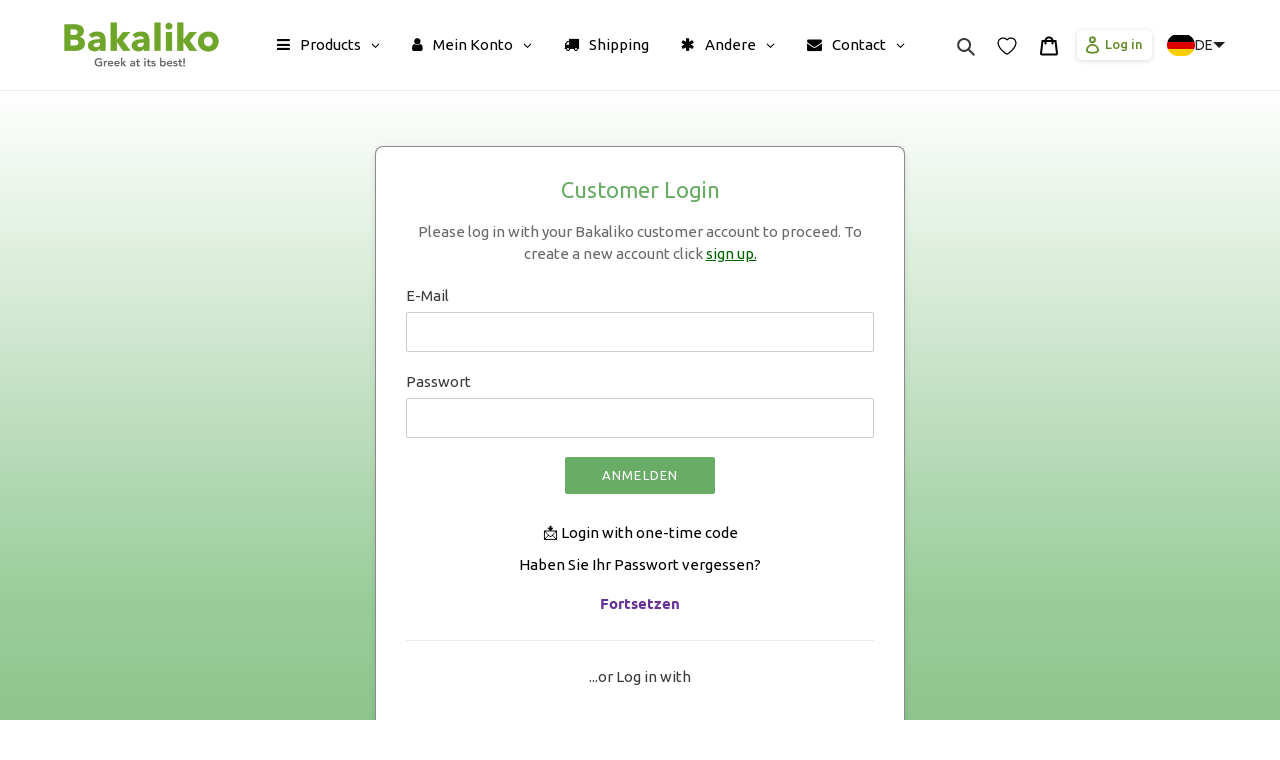

--- FILE ---
content_type: text/html; charset=utf-8
request_url: https://bakalikostore.nl/de/cart
body_size: 75309
content:
<!doctype html> 
<html class="no-js" lang="de" dir="ltr">
<head>

	 
  <link rel="dns-prefetch" href="https://maxcdn.bootstrapcdn.com">
  <link rel="preconnect" href="https://maxcdn.bootstrapcdn.com">
  <link rel="preconnect" href="https://cdn.langshop.app">
  <link rel="dns-prefetch" href="https://www.googletagmanager.com">
  <link rel="preconnect" href="https://connect.facebook.net">
  <link rel="preconnect" href="https://www.facebook.com">
  <link rel="dns-prefetch" href="https://stats.g.doubleclick.net">
<!-- /snippets/ls-head.liquid -->
<!-- /snippets/ls-sdk.liquid -->
<script type="text/javascript">
  window.LangShopConfig = {
    "currentLanguage": "de",
    "currentCurrency": "",
    "currentCountry": "NL",
    "shopifyLocales":[{"code":"en","rootUrl":"\/"},{"code":"el","rootUrl":"\/el"},{"code":"de","rootUrl":"\/de"},{"code":"fr","rootUrl":"\/fr"},{"code":"nl","rootUrl":"\/nl"}    ],
    "shopifyCountries":[{"code":"BE","name":"Belgien", "currency":"EUR"},{"code":"DE","name":"Deutschland", "currency":"EUR"},{"code":"NL","name":"Niederlande", "currency":"EUR"}    ],
    "shopifyCurrencies": ["EUR"],
    "originalLanguage":{"code":"en","alias":null,"title":"English","icon":null,"published":true,"active":false},
    "targetLanguages":[{"code":"de","alias":null,"title":"German","icon":null,"published":true,"active":true},{"code":"el","alias":null,"title":"Greek","icon":null,"published":true,"active":true},{"code":"fr","alias":null,"title":"French","icon":null,"published":true,"active":true},{"code":"nl","alias":null,"title":"Dutch","icon":null,"published":true,"active":true}],
    "languagesSwitchers":{"languageCurrency":{"status":"published","desktop":{"isActive":true,"generalCustomize":{"template":null,"displayed":"language","language":"code","languageFlag":true,"currency":"code","currencyFlag":true,"switcher":"relative","position":"top-right","verticalSliderValue":15,"verticalSliderDimension":"px","horizontalSliderValue":15,"horizontalSliderDimension":"px"},"advancedCustomize":{"switcherStyle":{"flagRounding":51,"flagRoundingDimension":"px","flagPosition":"left","backgroundColor":"#FFFFFF","padding":{"left":12,"top":3,"right":0,"bottom":3},"paddingDimension":"px","fontSize":14,"fontSizeDimension":"px","fontFamily":"inherit","fontColor":"#202223","borderWidth":0,"borderWidthDimension":"px","borderRadius":0,"borderRadiusDimension":"px","borderColor":"#FFFFFF"},"dropDownStyle":{"backgroundColor":"#FFFFFF","padding":{"left":18,"top":3,"right":3,"bottom":3},"paddingDimension":"px","fontSize":15,"fontSizeDimension":"px","fontFamily":"inherit","fontColor":"#202223","borderWidth":1,"borderWidthDimension":"px","borderRadius":7,"borderRadiusDimension":"px","borderColor":"#9f9f9f"},"arrow":{"size":6,"sizeDimension":"px","color":"#1D1D1D"}}},"mobile":{"isActive":false,"sameAsDesktop":false,"generalCustomize":{"template":null,"displayed":"language","language":"code","languageFlag":false,"currency":"code","currencyFlag":true,"switcher":"relative","position":"top-right","verticalSliderValue":15,"verticalSliderDimension":"px","horizontalSliderValue":15,"horizontalSliderDimension":"px"},"advancedCustomize":{"switcherStyle":{"flagRounding":6,"flagRoundingDimension":"px","flagPosition":"left","backgroundColor":"#FFFFFF","padding":{"left":10,"top":5,"right":0,"bottom":0},"paddingDimension":"px","fontSize":14,"fontSizeDimension":"px","fontFamily":"inherit","fontColor":"#202223","borderWidth":0,"borderWidthDimension":"px","borderRadius":0,"borderRadiusDimension":"px","borderColor":"#FFFFFF"},"dropDownStyle":{"backgroundColor":"#FFFFFF","padding":{"left":18,"top":3,"right":3,"bottom":3},"paddingDimension":"px","fontSize":15,"fontSizeDimension":"px","fontFamily":"inherit","fontColor":"#202223","borderWidth":1,"borderWidthDimension":"px","borderRadius":7,"borderRadiusDimension":"px","borderColor":"#9f9f9f"},"arrow":{"size":6,"sizeDimension":"px","color":"#838383"}}}},"autoDetection":{"status":"disabled","alertType":"popup","popupContainer":{"position":"center","backgroundColor":"#FFFFFF","width":700,"widthDimension":"px","padding":{"left":20,"top":20,"right":20,"bottom":20},"paddingDimension":"px","borderWidth":0,"borderWidthDimension":"px","borderRadius":8,"borderRadiusDimension":"px","borderColor":"#FFFFFF","fontSize":18,"fontSizeDimension":"px","fontFamily":"inherit","fontColor":"#202223"},"bannerContainer":{"position":"top","backgroundColor":"#FFFFFF","width":8,"widthDimension":"px","padding":{"left":20,"top":20,"right":20,"bottom":20},"paddingDimension":"px","borderWidth":0,"borderWidthDimension":"px","borderRadius":8,"borderRadiusDimension":"px","borderColor":"#FFFFFF","fontSize":18,"fontSizeDimension":"px","fontFamily":"inherit","fontColor":"#202223"},"selectorContainer":{"backgroundColor":"#FFFFFF","padding":{"left":8,"top":8,"right":8,"bottom":8},"paddingDimension":"px","borderWidth":0,"borderWidthDimension":"px","borderRadius":8,"borderRadiusDimension":"px","borderColor":"#FFFFFF","fontSize":18,"fontSizeDimension":"px","fontFamily":"inherit","fontColor":"#202223"},"button":{"backgroundColor":"#FFFFFF","padding":{"left":8,"top":8,"right":8,"bottom":8},"paddingDimension":"px","borderWidth":0,"borderWidthDimension":"px","borderRadius":8,"borderRadiusDimension":"px","borderColor":"#FFFFFF","fontSize":18,"fontSizeDimension":"px","fontFamily":"inherit","fontColor":"#202223"},"closeIcon":{"size":16,"sizeDimension":"px","color":"#1D1D1D"}}},
    "defaultCurrency":{"code":"eur","title":"Euro","icon":null,"rate":0.8232,"formatWithCurrency":"€{{amount}} EUR","formatWithoutCurrency":"€{{amount}}"},
    "targetCurrencies":[],
    "currenciesSwitchers":[],
    "languageDetection":"store",
    "languagesCountries":[{"code":"en","countries":["as","ai","ag","ar","aw","au","bs","bh","bd","bb","bz","bm","bw","br","io","bn","kh","cm","ca","ky","cx","cc","ck","cr","dk","dm","eg","et","fk","fj","gm","gh","gi","gl","gd","gu","gg","gy","hk","is","in","id","ie","im","il","jm","je","jo","ke","ki","kr","kw","la","lb","ls","lr","ly","my","mv","mt","mh","mu","fm","mc","ms","na","nr","np","an","nz","ni","ng","nu","nf","mp","om","pk","pw","pa","pg","ph","pn","pr","qa","rw","sh","kn","lc","vc","ws","sc","sl","sg","sb","so","za","gs","lk","sd","sr","sz","sy","tz","th","tl","tk","to","tt","tc","tv","ug","ua","ae","gb","us","um","vu","vn","vg","vi","zm","zw","bq","ss","sx","cw"]},{"code":"el","countries":["al","cy","gr"]}],
    "languagesBrowsers":[{"code":"en","browsers":["en"]},{"code":"el","browsers":["el"]}],
    "currencyDetection":"language",
    "currenciesLanguages":null,
    "currenciesCountries":null,
    "recommendationAlert":{"type":"banner","status":"disabled","isolateStyles":true,"styles":{"banner":{"bannerContainer":{"position":"top","spacing":10,"borderTop":{"color":"rgba(0,0,0,0.2)","style":"solid","width":{"value":0,"dimension":"px"}},"borderRadius":{"topLeft":{"value":0,"dimension":"px"},"topRight":{"value":0,"dimension":"px"},"bottomLeft":{"value":0,"dimension":"px"},"bottomRight":{"value":0,"dimension":"px"}},"borderRight":{"color":"rgba(0,0,0,0.2)","style":"solid","width":{"value":0,"dimension":"px"}},"borderBottom":{"color":"rgba(0,0,0,0.2)","style":"solid","width":{"value":1,"dimension":"px"}},"borderLeft":{"color":"rgba(0,0,0,0.2)","style":"solid","width":{"value":0,"dimension":"px"}},"padding":{"top":{"value":15,"dimension":"px"},"right":{"value":20,"dimension":"px"},"bottom":{"value":15,"dimension":"px"},"left":{"value":20,"dimension":"px"}},"background":"rgba(255, 255, 255, 1)"},"bannerMessage":{"fontSize":{"value":16,"dimension":"px"},"fontStyle":"normal","fontWeight":"normal","lineHeight":"1.5","color":"rgba(39, 46, 49, 1)"},"selectorContainer":{"background":"rgba(244,244,244, 1)","borderRadius":{"topLeft":{"value":2,"dimension":"px"},"topRight":{"value":2,"dimension":"px"},"bottomLeft":{"value":2,"dimension":"px"},"bottomRight":{"value":2,"dimension":"px"}},"borderTop":{"color":"rgba(204, 204, 204, 1)","style":"solid","width":{"value":0,"dimension":"px"}},"borderRight":{"color":"rgba(204, 204, 204, 1)","style":"solid","width":{"value":0,"dimension":"px"}},"borderBottom":{"color":"rgba(204, 204, 204, 1)","style":"solid","width":{"value":0,"dimension":"px"}},"borderLeft":{"color":"rgba(204, 204, 204, 1)","style":"solid","width":{"value":0,"dimension":"px"}}},"selectorContainerHovered":null,"selectorText":{"padding":{"top":{"value":8,"dimension":"px"},"right":{"value":8,"dimension":"px"},"bottom":{"value":8,"dimension":"px"},"left":{"value":8,"dimension":"px"}},"fontSize":{"value":16,"dimension":"px"},"fontFamily":"Open Sans","fontStyle":"normal","fontWeight":"normal","lineHeight":"1.5","color":"rgba(39, 46, 49, 1)"},"selectorTextHovered":null,"changeButton":{"borderTop":{"color":"transparent","style":"solid","width":{"value":0,"dimension":"px"}},"borderRight":{"color":"transparent","style":"solid","width":{"value":0,"dimension":"px"}},"borderBottom":{"color":"transparent","style":"solid","width":{"value":0,"dimension":"px"}},"borderLeft":{"color":"transparent","style":"solid","width":{"value":0,"dimension":"px"}},"fontSize":{"value":16,"dimension":"px"},"fontStyle":"normal","fontWeight":"normal","lineHeight":"1.5","borderRadius":{"topLeft":{"value":2,"dimension":"px"},"topRight":{"value":2,"dimension":"px"},"bottomLeft":{"value":2,"dimension":"px"},"bottomRight":{"value":2,"dimension":"px"}},"padding":{"top":{"value":8,"dimension":"px"},"right":{"value":8,"dimension":"px"},"bottom":{"value":8,"dimension":"px"},"left":{"value":8,"dimension":"px"}},"background":"rgba(0, 0, 0, 1)","color":"rgba(255, 255, 255, 1)"},"changeButtonHovered":null,"closeButton":{"alignSelf":"baseline","fontSize":{"value":16,"dimension":"px"},"color":"rgba(0, 0, 0, 1)"},"closeButtonHovered":null},"popup":{"popupContainer":{"maxWidth":{"value":30,"dimension":"rem"},"position":"bottom-left","spacing":10,"offset":{"value":1,"dimension":"em"},"borderTop":{"color":"rgba(0,0,0,0.2)","style":"solid","width":{"value":0,"dimension":"px"}},"borderRight":{"color":"rgba(0,0,0,0.2)","style":"solid","width":{"value":0,"dimension":"px"}},"borderBottom":{"color":"rgba(0,0,0,0.2)","style":"solid","width":{"value":1,"dimension":"px"}},"borderLeft":{"color":"rgba(0,0,0,0.2)","style":"solid","width":{"value":0,"dimension":"px"}},"borderRadius":{"topLeft":{"value":0,"dimension":"px"},"topRight":{"value":0,"dimension":"px"},"bottomLeft":{"value":0,"dimension":"px"},"bottomRight":{"value":0,"dimension":"px"}},"padding":{"top":{"value":15,"dimension":"px"},"right":{"value":20,"dimension":"px"},"bottom":{"value":15,"dimension":"px"},"left":{"value":20,"dimension":"px"}},"background":"rgba(255, 255, 255, 1)"},"popupMessage":{"fontSize":{"value":16,"dimension":"px"},"fontStyle":"normal","fontWeight":"normal","lineHeight":"1.5","color":"rgba(39, 46, 49, 1)"},"selectorContainer":{"background":"rgba(244,244,244, 1)","borderRadius":{"topLeft":{"value":2,"dimension":"px"},"topRight":{"value":2,"dimension":"px"},"bottomLeft":{"value":2,"dimension":"px"},"bottomRight":{"value":2,"dimension":"px"}},"borderTop":{"color":"rgba(204, 204, 204, 1)","style":"solid","width":{"value":0,"dimension":"px"}},"borderRight":{"color":"rgba(204, 204, 204, 1)","style":"solid","width":{"value":0,"dimension":"px"}},"borderBottom":{"color":"rgba(204, 204, 204, 1)","style":"solid","width":{"value":0,"dimension":"px"}},"borderLeft":{"color":"rgba(204, 204, 204, 1)","style":"solid","width":{"value":0,"dimension":"px"}}},"selectorContainerHovered":null,"selectorText":{"padding":{"top":{"value":8,"dimension":"px"},"right":{"value":8,"dimension":"px"},"bottom":{"value":8,"dimension":"px"},"left":{"value":8,"dimension":"px"}},"fontSize":{"value":16,"dimension":"px"},"fontFamily":"Open Sans","fontStyle":"normal","fontWeight":"normal","lineHeight":"1.5","color":"rgba(39, 46, 49, 1)"},"selectorTextHovered":null,"changeButton":{"borderTop":{"color":"transparent","style":"solid","width":{"value":0,"dimension":"px"}},"borderRight":{"color":"transparent","style":"solid","width":{"value":0,"dimension":"px"}},"borderBottom":{"color":"transparent","style":"solid","width":{"value":0,"dimension":"px"}},"borderLeft":{"color":"transparent","style":"solid","width":{"value":0,"dimension":"px"}},"fontSize":{"value":16,"dimension":"px"},"fontStyle":"normal","fontWeight":"normal","lineHeight":"1.5","borderRadius":{"topLeft":{"value":2,"dimension":"px"},"topRight":{"value":2,"dimension":"px"},"bottomLeft":{"value":2,"dimension":"px"},"bottomRight":{"value":2,"dimension":"px"}},"padding":{"top":{"value":8,"dimension":"px"},"right":{"value":8,"dimension":"px"},"bottom":{"value":8,"dimension":"px"},"left":{"value":8,"dimension":"px"}},"background":"rgba(0, 0, 0, 1)","color":"rgba(255, 255, 255, 1)"},"changeButtonHovered":null,"closeButton":{"alignSelf":"baseline","fontSize":{"value":16,"dimension":"px"},"color":"rgba(0, 0, 0, 1)"},"closeButtonHovered":null}}},
    "currencyInQueryParam":true,
    "allowAutomaticRedirects":false,
    "storeMoneyFormat": "{{amount_with_comma_separator}}€",
    "storeMoneyWithCurrencyFormat": "{{amount_with_comma_separator}}€",
    "themeDynamics":[{"before":"\u003e","search":"You must be 18+ years old to buy alcoholic products from Bakaliko. Identity (ID) of the recipient is checked upon delivery. By clicking 'Yes' you agree with our","replace":"Sie müssen mehr als 18 Jahre alt sein, um alkoholische Produkte von Bakaliko zu kaufen. Identität (ID) des Empfängers wird bei der Lieferung überprüft. Wenn Sie auf \"Yes\" klicken, stimmen Sie mit unserem zu ","after":"\u003ca"},{"before":"\u003e","search":"Bakaliko.store uses a few cookies to ensure the operation of the site and for remembering your choices. Your data is safe with us! ","replace":"Bakaliko.store verwendet einige Cookies, um den Betrieb der Website zu gewährleisten und sich an Ihre Auswahl zu erinnern. Ihre Daten sind bei uns sicher! ","after":"\u003c"},{"before":"\u003e","search":"If you wish to pick up your order for free in one of our stores please select the box below:","replace":"Wenn Sie Ihre Bestellung kostenlos in einem unserer Geschäfte abholen möchten, wählen Sie bitte das Feld unten aus:","after":"\u003c"},{"before":"\"","search":"You cannot combine credits with 'Buy more \u0026 save' products.","replace":"Sie können keine credits mit \"Buy more \u0026 save\" produkten kombinieren.","after":"\""},{"before":"\u003e","search":"🟢   Leave us a message below - we check our emails 24\/7: ","replace":"🟢 Hinterlassen Sie uns eine Nachricht unten - wir überprüfen unsere E -Mails rund um die Uhr: ","after":"\u003c"},{"before":"\u003cb\u003e","search":"Want it faster? Choose 'Evening Delivery' in 2 workdays.","replace":"Willst du es schneller? Wählen Sie in 2 Arbeitstagen 'Abendlieferung'.","after":"\u003c\/b\u003e"},{"before":"=\"","search":"Tip: No need to mention your name as you are signed in.","replace":"Tipp: Sie müssen Ihren Namen nicht erwähnen, während Sie sich angemeldet haben.","after":"\""},{"before":"\u003cb\u003e","search":"My order has refrigerated products (9.00€ with coolbox)","replace":"Meine Bestellung hat Kühlprodukte (9.00 € mit Coolbox)","after":"\u003c\/b\u003e"},{"before":"\u003e","search":"Select from which store you would like to pick up...","replace":"Wählen Sie aus welchem ​​Geschäft Sie abholen möchten ...","after":"\u003c"},{"before":"\u003e","search":"The prices above include all the product discounts.","replace":"Die oben genannten Preise und der Gesamtbetrag enthalten alle Produktrabatte.","after":"\u003c"},{"before":"\u003e","search":"Vouchers \u0026 Gift cards are entered in the next page.","replace":"Gutscheine und Geschenkkarten werden auf der nächsten Seite eingegeben.","after":"\u003c"},{"before":"\u003e","search":"\u003e18 jaar, deze website is niet voor jou bestemd","replace":"\u003e 18 Jaar, Deze -Website ist Niet Voor Jou Bestemd","after":"\u003c"},{"before":"\u003e","search":"Shipping costs are calculated at checkout.","replace":"Die Versandkosten werden an der Kasse berechnet.","after":"\u003c"},{"before":"\u003e","search":"\n              Similar Products\n        ","replace":"\n              Ähnliche Produkte\n        ","after":"\u003c"},{"before":"\u003cbr\u003e","search":"Delivery cost: Free (min. order 25€)","replace":"Lieferkosten: kostenlos (min. Bestellung 25 €)","after":"\u003c\/span\u003e"},{"before":"\u003e","search":"\u003e18 jaar verkopen wij geen alcohol","replace":"\u003e 18 Jaar Verkopen Wij Geen Alkohol","after":"\u003c"},{"before":"\u003cbr\u003e","search":"Delivery cost: 6€ (free from 70€)","replace":"Lieferkosten: 6 € (kostenlos von 70 €)","after":"\u003c\/span\u003e"},{"before":"\u003cbr\u003e","search":"Delivery cost: 6€ (free from 50€)","replace":"Lieferkosten: 6 € (kostenlos von 50 €)","after":"\u003c\/span\u003e"},{"before":"\u003cbr\u003e","search":"Delivery cost: 6€ (free from 60€)","replace":"Lieferkosten: 6 € (kostenlos von 60 €)","after":"\u003c\/span\u003e"},{"before":"\u003e","search":"✔ Email notification activated","replace":"✔ E-Mail Benachrichtigung aktiviert","after":"\u003c"},{"before":"\u003e","search":"Your cart is currently empty.","replace":"Ihr Warenkorb ist derzeit leer.","after":"\u003c"},{"before":"\u003e","search":"Your weekly Greek groceries,","replace":"Ihre wöchentlichen griechischen Lebensmittel,","after":"\u003c"},{"before":"\u003e","search":"Are you 18+ years or older?","replace":"Sind Sie 18+ Jahre oder älter?","after":"\u003c\/div\u003e"},{"before":"\u003e","search":"Attach a picture (optional)","replace":"Fügen Sie ein Bild an (optional)","after":"\u003c"},{"before":"\u003e","search":"⏰  Notify me when available","replace":"⏰ Benachrichtigen Sie mich, wenn verfügbar","after":"\u003c"},{"before":"\u003e","search":"Welcome to Bakaliko Online","replace":"Willkommen bei Bakaliko online","after":"\u003c"},{"before":"=\"","search":"Choose your pickup date...","replace":"Wählen Sie Ihr Abholdatum ...","after":"\""},{"before":"\u003e","search":" delivered at your door!","replace":" an deine Tür geliefert!","after":"\u003c"},{"before":"\u003e","search":"Tsoureki (Sweet Brioche)","replace":"Tsoureki (süße Brioche)","after":"\u003c"},{"before":"\u003cb\u003e","search":"Evening Delivery (6.00€)","replace":"Abendlieferung (6.00 €)","after":"\u003c\/b\u003e"},{"before":"\u003e","search":"Carbonated Beverages","replace":"Kohlensäurehaltige Getränke","after":"\u003c"},{"before":"\u003e","search":"No-contact delivery","replace":"No-Contact-Lieferung","after":"\u003c"},{"before":"\u003e","search":"Flash Deal ends in:","replace":"Flash Deal endet in:","after":"\u003c\/p\u003e"},{"before":"\u003e","search":"Account required | ","replace":"Konto erforderlich | ","after":"\u003c"},{"before":"\u003e","search":"Continue shopping","replace":"Weiter einkaufen","after":"\u003c"},{"before":"\u003e","search":"View Product Page","replace":"Produktseite anzeigen","after":"\u003c"},{"before":"\u003e","search":"Specialty Cheese","replace":"Spezialkäse","after":"\u003c"},{"before":"text\"\u003e","search":"Traditional Pies","replace":"Traditionelle Kuchen","after":"\u003c\/span"},{"before":"text\"\u003e","search":"Rusks \u0026 Biscuits","replace":"Marken und Kekse","after":"\u003c\/span"},{"before":"\u003e","search":"👜  SHOP BY BRAND","replace":"👜  Einkaufen nach Marke","after":"\u003c"},{"before":"\u003e","search":"Customer Reviews","replace":"Kundenbewertungen","after":"\u003c"},{"before":"text\"\u003e","search":"🛎️  NEW ARRIVALS","replace":"🛎️ Neuankömmlinge","after":"\u003c\/span"},{"before":"\u003e","search":"Tomato Products","replace":"Tomatenprodukte","after":"\u003c"},{"before":"subtitle\"\u003e","search":"Buy more \u0026 save","replace":"Mehr kaufen und sparen","after":"\u003c\/span\u003e"},{"before":"text\"\u003e","search":"Salads \u0026 Sauces","replace":"Salate und Saucen","after":"\u003c\/span"},{"before":"\u003e","search":" Added to cart!","replace":" Hinzugefügt in den Warenkorb!","after":"\u003c"},{"before":"text\"\u003e","search":"Ready meals (V)","replace":"Bereitete Mahlzeiten (v)","after":"\u003c\/span"},{"before":"text\"\u003e","search":"Honey \u0026 Spreads","replace":"Honig \u0026 Spreads","after":"\u003c\/span"},{"before":"text\"\u003e","search":"Halva \u0026 Tahini","replace":"Halva und Tahini","after":"\u003c\/span"},{"before":"#9FEAB9; border: 1px solid;\"\u003e","search":"Discount Price","replace":"Reduzierter Preis","after":"\u003c\/td\u003e"},{"before":"\u003e","search":"Write a review","replace":"Schreiben Sie eine Bewertung","after":"\u003c"},{"before":"text\"\u003e","search":"Herbs \u0026 Spices","replace":"Kräuter \u0026 Gewürze","after":"\u003c\/span"},{"before":"text\"\u003e","search":"House Supplies","replace":"Hausversorgungen","after":"\u003c\/span"},{"before":"text\"\u003e","search":"🐣 GREEK EASTER","replace":"🐣 Griechischer Ostern","after":"\u003c\/span"},{"before":"\u003e","search":"No reviews yet","replace":"Noch keine Bewertungen","after":"\u003c"},{"before":"text\"\u003e","search":"Olive Products","replace":"Olivenprodukte","after":"\u003c\/span"},{"before":"\u003e","search":"Specialty Meat","replace":"Fleischspezialitäten","after":"\u003c"},{"before":"\u003e","search":"⚡ Flash Deals ","replace":"⚡  Flash Deals","after":"\u003c"},{"before":"text\"\u003e","search":"Frozen Veggies","replace":"Gefrorenes Gemüse","after":"\u003c\/span"},{"before":"\u003e","search":"Sweet Spreads","replace":"Süße Spreads","after":"\u003c"},{"before":"\u003e","search":"Pickup Store:","replace":"Pickup Store:","after":"\u003c"},{"before":"\u003e","search":"Added to Cart","replace":"Hinzufügen zum Warenkorb","after":"\u003c"},{"before":"\u003cstrong\u003e","search":"PIES \u0026 SNACKS","replace":"Pies \u0026 Snacks","after":"\u003c\/strong\u003e"},{"before":"\u003e","search":"Salty Spreads","replace":"Salzige Spreads","after":"\u003c"},{"before":"text\"\u003e","search":"Personal Care","replace":"Persönliche Fürsorge","after":"\u003c\/span"},{"before":"text\"\u003e","search":"Pulses \u0026 Rice","replace":"Impulse \u0026 Reis","after":"\u003c\/span"},{"before":"\u003e","search":"Giotis Sweets","replace":"Giotis Süßigkeiten","after":"\u003c"},{"before":"\u003e","search":"Sale ends in:","replace":"Verkauf endet in:","after":"\u003c\/p\u003e"},{"before":"text\"\u003e","search":"Other Spirits","replace":"Andere Geister","after":"\u003c\/span"},{"before":"text\"\u003e","search":"Coffee \u0026 Tea","replace":"Kaffee \u0026 Tee","after":"\u003c\/span"},{"before":"text\"\u003e","search":"Salty Snacks","replace":"Salzige Snacks","after":"\u003c\/span"},{"before":"\u003cstrong\u003e","search":"MEAT \u0026 DAIRY","replace":"Fleisch \u0026 Milch","after":"\u003c\/strong\u003e"},{"before":"\u003e","search":"Pasta Sauces","replace":"Pasta -Saucen","after":"\u003c"},{"before":"text\"\u003e","search":"Sweet Snacks","replace":"Süße Snacks","after":"\u003c\/span"},{"before":"\u003e","search":"Cart Total: ","replace":"Warenkorb Gesamt: ","after":"\u003c"},{"before":"text\"\u003e","search":"Baking Goods","replace":"Backwaren","after":"\u003c\/span"},{"before":"\u003e","search":"Send Message","replace":"Nachricht senden","after":"\u003c"},{"before":"\"\u003e","search":"Description","replace":"Beschreibung","after":"\u003c\/div\u003e"},{"before":"\u003e","search":"Sweet Jelly","replace":"Süßes Gelee","after":"\u003c"},{"before":"\u003e","search":"Ready Meals","replace":"Bereitete Mahlzeiten","after":"\u003c"},{"before":"ong\u003e","search":" reviews on","replace":" Bewertungen auf","after":"\u003c\/spa"},{"before":"\u003cstrong\u003e","search":"PLANT BASED","replace":"Pflanzlich","after":"\u003c\/strong\u003e"},{"before":"\u003e","search":"Add to cart","replace":"In den Warenkorb legen","after":"\u003c"},{"before":"\u003e","search":"Pickup Date","replace":"Abholdatum","after":"\u003c"},{"before":"\u003e","search":"Large Pies","replace":"Große Torten","after":"\u003c"},{"before":"\u003e","search":"Quick View","replace":"Schnelle Aussicht","after":"\u003c"},{"before":"text\"\u003e","search":"Pita Bread","replace":"Pita Brot","after":"\u003c\/span"},{"before":"\u003e","search":"My Account","replace":"Mein Konto","after":"\u003c"},{"before":"\u003e","search":"Go to cart","replace":"Geh in den Warenkorb","after":"\u003c"},{"before":"\u003e","search":"Contact Us","replace":"Kontaktieren Sie uns","after":"\u003c"},{"before":"\u003e","search":"Collection","replace":"Sammlung","after":"\u003c"},{"before":"\u003e","search":"White Wine","replace":"Weißwein","after":"\u003c"},{"before":"\u003e","search":"Olive Oil","replace":"Olivenöl","after":"\u003c"},{"before":": ","search":"Wednesday","replace":"Mittwoch","after":","},{"before":"\u003e","search":"Rose Wine","replace":"Roséwein","after":"\u003c"},{"before":"\u003e","search":"Age Check","replace":"Altersüberprüfung","after":"\u003c\/h2\u003e"},{"before":"\u003e","search":"Mini Pies","replace":"Mini Pies","after":"\u003c"},{"before":"\u003e","search":"Shop now!","replace":"Jetzt einkaufen!","after":"\u003c\/a\u003e"},{"before":"\u003e","search":"Chocolate","replace":"Schokolade","after":"\u003c"},{"before":"\u003e","search":"Wednesday","replace":"Mittwoch","after":","},{"before":"text\"\u003e","search":"Beverages","replace":"Getränke","after":"\u003c\/span"},{"before":"text\"\u003e","search":"Antipasti","replace":"Antipasti","after":"\u003c\/span"},{"before":"\u003e","search":"Quantity","replace":"Menge","after":"\u003c"},{"before":"ain\"\u003e","search":"See our ","replace":"Sehen Sie unsere ","after":"\u003cstro"},{"before":"\u003e","search":"Thursday","replace":"Donnerstag","after":","},{"before":"#9FEAB9; border: 1px solid;\"\u003e","search":"Quantity","replace":"Menge","after":"\u003c\/td\u003e"},{"before":"\u003e","search":"Red Wine","replace":"Rotwein","after":"\u003c"},{"before":"\u003e","search":"Saturday","replace":"Samstag","after":","},{"before":"text\"\u003e","search":"🔥 OFFERS","replace":"🔥 Angebote","after":"\u003c\/span"},{"before":"\u003cstrong\u003e","search":"NON FOOD","replace":"Nicht -Food","after":"\u003cstrong\u003e"},{"before":": ","search":"Thursday","replace":"Donnerstag","after":","},{"before":"\u003e","search":"Souvlaki","replace":"Souvlaki","after":"\u003c"},{"before":": ","search":"Saturday","replace":"Samstag","after":","},{"before":"\u003e","search":"Rakomelo","replace":"Rakomelo","after":"\u003c"},{"before":"text\"\u003e","search":"Tsipouro","replace":"Tsipouro","after":"\u003c\/span"},{"before":"\u003e","search":" Sign Up","replace":" Melden Sie sich an","after":"\u003c"},{"before":"€ ","search":"per item","replace":"pro Stück","after":"\u003c\/span\u003e"},{"before":"#9FEAB9; border: 1px solid;\"\u003e","search":"Discount","replace":"Rabatt","after":"\u003c\/td\u003e"},{"before":"\"\u003e","search":"Reviews","replace":"Bewertungen","after":"\u003c\/div\u003e"},{"before":"\u003e","search":"Tuesday","replace":"Dienstag","after":","},{"before":"\u003e","search":"Filters","replace":"Filter","after":"\u003c"},{"before":"text\"\u003e","search":"Vinegar","replace":"Essig","after":"\u003c\/span"},{"before":"text\"\u003e","search":"Seafood","replace":"Meeresfrüchte","after":"\u003c\/span"},{"before":"\u003e","search":"Peppers","replace":"Paprika","after":"\u003c"},{"before":": ","search":"Tuesday","replace":"Dienstag","after":","},{"before":"\u003e","search":"Dismiss","replace":"Zurückweisen","after":"\u003c"},{"before":"\u003e","search":"Sausage","replace":"Wurst","after":"\u003c"},{"before":": ","search":"Friday","replace":"Freitag","after":","},{"before":"\u003e","search":"Sunday","replace":"Sonntag","after":","},{"before":"\u003cstrong\u003e","search":"DRINKS","replace":"Getränke","after":"\u003c\/strong\u003e"},{"before":"\u003e","search":"Vendor","replace":"Verkäufer","after":"\u003c"},{"before":"\u003e","search":"Liquer","replace":"Likör","after":"\u003c"},{"before":"text\"\u003e","search":"Sweets","replace":"Süßigkeiten","after":"\u003c\/span"},{"before":": ","search":"Sunday","replace":"Sonntag","after":","},{"before":"text\"\u003e","search":"Grains","replace":"Körner","after":"\u003c\/span"},{"before":"\u003e","search":"Olives","replace":"Oliven","after":"\u003c"},{"before":"\u003e","search":"Friday","replace":"Freitag","after":","},{"before":"\u003e","search":"Total:","replace":"Gesamt:","after":"\u003c"},{"before":"\u003e","search":"Filter","replace":"Filter","after":"\u003c"},{"before":"\u003e","search":"Coffee","replace":"Kaffee","after":"\u003c"},{"before":"link\"\u003e","search":"Log in","replace":"Einloggen","after":"\u003c\/a\u003e"},{"before":"\u003e","search":"Monday","replace":"Montag","after":","},{"before":": ","search":"Monday","replace":"Montag","after":","},{"before":"\u003e","search":"Tahini","replace":"Tahini","after":"\u003c"},{"before":"text\"\u003e","search":"Wines","replace":"Weine","after":"\u003c\/span"},{"before":"text\"\u003e","search":"Other","replace":"Andere","after":"\u003c\/span"},{"before":"text\"\u003e","search":"Pasta","replace":"Pasta","after":"\u003c\/span"},{"before":"\u003e","search":"Juice","replace":"Saft","after":"\u003c"},{"before":"tle\"\u003e","search":"Cart ","replace":"Wagen ","after":"\u003cspan"},{"before":"\u003cstrong\u003e","search":"SIDES","replace":"Seiten","after":"\u003c\/strong\u003e"},{"before":"\u003e","search":"Halva","replace":"Halva","after":"\u003c"},{"before":"\u003e","search":"Gyros","replace":"Gyros","after":"\u003c"},{"before":"\u003e","search":"Piece","replace":"Stück","after":":"},{"before":"text\"\u003e","search":"Dairy","replace":"Molkerei","after":"\u003c\/span"},{"before":"text\"\u003e","search":"Meat","replace":"Fleisch","after":"\u003c\/span"},{"before":"3, ","search":"save","replace":"sparen","after":" 4%\u003c"},{"before":"\u003e","search":"Tags","replace":"Tags","after":"\u003c"},{"before":"\u003e","search":" day","replace":" Tag","after":"\u003c"},{"before":"\u003e","search":"Salt","replace":"Salz","after":"\u003c"},{"before":"6, ","search":"save","replace":"sparen","after":" 8%\u003c"},{"before":"\u003e","search":"Jams","replace":"Marmeladen","after":"\u003c"},{"before":"text\"\u003e","search":"Ouzo","replace":"Ouzo","after":"\u003c\/span"},{"before":"text\"\u003e","search":"Beer","replace":"Bier","after":"\u003c\/span"},{"before":"\u003e","search":"Feta","replace":"Feta","after":"\u003c"},{"before":"orichi-buy\"\u003e","search":"Buy","replace":"Besorgen","after":" 5+\u003c\/span\u003e"},{"before":"span\u003e","search":"Buy","replace":"Besorgen","after":" 3,"},{"before":"orichi-buy\"\u003e","search":"Buy","replace":"Besorgen","after":" 3+\u003c\/span\u003e"},{"before":"\u003e","search":"Tea","replace":"Tee","after":"\u003c"},{"before":"span\u003e","search":"Buy","replace":"Besorgen","after":" 6,"}],
    "themeDynamicsActive":true,
    "dynamicThemeDomObserverInterval":0,
    "abilities":[{"id":1,"name":"use-analytics","expiresAt":null},{"id":2,"name":"use-agency-translation","expiresAt":null},{"id":3,"name":"use-free-translation","expiresAt":null},{"id":4,"name":"use-pro-translation","expiresAt":null},{"id":5,"name":"use-export-import","expiresAt":null},{"id":6,"name":"use-suggestions","expiresAt":null},{"id":7,"name":"use-revisions","expiresAt":null},{"id":8,"name":"use-mappings","expiresAt":null},{"id":9,"name":"use-dynamic-replacements","expiresAt":null},{"id":10,"name":"use-localized-theme","expiresAt":null},{"id":11,"name":"use-third-party-apps","expiresAt":null},{"id":12,"name":"use-translate-new-resources","expiresAt":null},{"id":13,"name":"use-selectors-customization","expiresAt":null},{"id":14,"name":"disable-branding","expiresAt":null},{"id":17,"name":"use-glossary","expiresAt":null}],
    "isAdmin":false,
    "isPreview":false,
    "i18n":{"en": {
            "recommendation_alert": {
                "currency_language_suggestion": "Looks like {{ language }} and {{ currency }} are more preferred for you. Change language and currency?",
                "language_suggestion": "Looks like {{ language }} is more preferred for you. Change language?",
                "currency_suggestion": "Looks like {{ currency }} is more preferred for you. Change currency?",
                "change": "Change"
            },
            "switchers": {
                "ios_switcher": {
                    "done": "Done",
                    "close": "Close"
                }
            },
            "languages": {"en": "English"
,"de": "German"
,"el": "Greek"
,"fr": "French"
,"nl": "Dutch"

            },
            "currencies": {"eur": null}
        },"de": {
            "recommendation_alert": {
                "currency_language_suggestion": null,
                "language_suggestion": null,
                "currency_suggestion": null,
                "change": null
            },
            "switchers": {
                "ios_switcher": {
                    "done": null,
                    "close": null
                }
            },
            "languages": {"de": null

            },
            "currencies": {"eur": null}
        },"el": {
            "recommendation_alert": {
                "currency_language_suggestion": null,
                "language_suggestion": null,
                "currency_suggestion": null,
                "change": "Αλλαγή"
            },
            "switchers": {
                "ios_switcher": {
                    "done": null,
                    "close": null
                }
            },
            "languages": {"el": "Ελληνικά"

            },
            "currencies": {"eur": null}
        },"fr": {
            "recommendation_alert": {
                "currency_language_suggestion": null,
                "language_suggestion": null,
                "currency_suggestion": null,
                "change": null
            },
            "switchers": {
                "ios_switcher": {
                    "done": null,
                    "close": null
                }
            },
            "languages": {"fr": null

            },
            "currencies": {"eur": null}
        },"nl": {
            "recommendation_alert": {
                "currency_language_suggestion": null,
                "language_suggestion": null,
                "currency_suggestion": null,
                "change": null
            },
            "switchers": {
                "ios_switcher": {
                    "done": null,
                    "close": null
                }
            },
            "languages": {"nl": null

            },
            "currencies": {"eur": null}
        }}};
</script>

<meta charset="utf-8">
  <meta http-equiv="X-UA-Compatible" content="IE=edge,chrome=1">
  <meta name="viewport" content="width=device-width,initial-scale=1">
  <meta name="theme-color" content="#68ac65"> <link rel="canonical" href="https://bakalikostore.nl/de/cart" /> 
<link rel="shortcut icon" href="//bakalikostore.nl/cdn/shop/files/bakalikoicon_32x32.png?v=1613734095" type="image/png"><title>Dein Warenkorb | Bakaliko
&ndash; Buy Online Greek Products</title><meta property="og:site_name" content="Bakaliko">
<meta property="og:url" content="https://bakalikostore.nl/de/cart">
<meta property="og:title" content="Dein Warenkorb">
<meta property="og:type" content="website">
<meta property="og:description" content="🇳🇱🇬🇷 Willkommen bei Bakaliko Online Supermarket, dem führenden griechischen E-Shop in den Niederlanden. Mehr als 900 Qualitätsprodukte zu unübertroffenen Preisen und 5-Sterne-Kundenservice. Schnelle und sichere Lieferung nach Hause in nur 2 Werktagen!"><meta property="og:image" content="http://bakalikostore.nl/cdn/shop/files/New_Logo_Bakaliko_2023_0.5x_475ea3bf-94a2-4b07-857a-24c2ea3a7826_1200x1200.png?v=1674939688">
<meta property="og:image:secure_url" content="https://bakalikostore.nl/cdn/shop/files/New_Logo_Bakaliko_2023_0.5x_475ea3bf-94a2-4b07-857a-24c2ea3a7826_1200x1200.png?v=1674939688">
<meta name="twitter:site" content="@BakalikoNL"><meta name="twitter:card" content="summary_large_image">
<meta name="twitter:title" content="Dein Warenkorb">
<meta name="twitter:description" content="🇳🇱🇬🇷 Willkommen bei Bakaliko Online Supermarket, dem führenden griechischen E-Shop in den Niederlanden. Mehr als 900 Qualitätsprodukte zu unübertroffenen Preisen und 5-Sterne-Kundenservice. Schnelle und sichere Lieferung nach Hause in nur 2 Werktagen!"><script>
    var theme = {
      breakpoints: {
        medium: 750,
        large: 990,
        widescreen: 1400
      },
      strings: {
        addToCart: "In den Warenkorb legen",
        soldOut: "Ausverkauft",
        unavailable: "Nicht verfügbar",
        regularPrice: "Normaler Preis",
        salePrice: "Sonderpreis",
        sale: "Angebot",
        fromLowestPrice: "von [price]",
        vendor: "Verkäufer",
        showMore: "Mehr anzeigen",
        showLess: "Weniger anzeigen",
        searchFor: "Suchen nach",
        addressError: "Kann die Adresse nicht finden",
        addressNoResults: "Keine Ergebnisse für diese Adresse",
        addressQueryLimit: "Sie haben die Nutzungsgrenze der Google-API überschritten. Sie sollten über ein Upgrade auf einen \u003ca href=\"https:\/\/developers.google.com\/maps\/premium\/usage-limits\"\u003ePremium-Plan\u003c\/a\u003e nachdenken.",
        authError: "Es gab ein Problem bei der Authentifizierung Ihres Google Maps-Kontos.",
        newWindow: "Öffnet ein neues Fenster.",
        external: "Öffnet externe Website.",
        newWindowExternal: "Öffnet externe Website in einem neuen Fenster.",
        removeLabel: "[product] entfernen",
        update: "Warenkorb aktualisieren",
        quantity: "Menge",
        discountedTotal: "Gesamtrabatt",
        regularTotal: "Normaler Gesamtpreis",
        priceColumn: "Rabattdetails finden Sie in der Preisspalte.",
        quantityMinimumMessage: "Die Menge muss 1 oder mehr sein",
        quantityMaximumMessage: "Maximal verfügbare Aktien erreicht",
        cartError: "Beim Aktualisieren des Warenkorbs ist ein Fehler aufgetreten. Bitte versuche es erneut.",
        removedItemMessage: "\u003cspan class=\"cart__removed-product-details\"\u003e([quantity]) [link]\u003c\/span\u003e aus Ihrem Warenkorb entfernt.",
        unitPrice: "Einzelpreis",
        unitPriceSeparator: "pro",
        oneCartCount: "1 Artikel",
        otherCartCount: "[count] Produkte",
        quantityLabel: "Menge: [count]",
        products: "Produkte",
        loading: "Wird geladen",
        number_of_results: "[result_number] von [results_count]",
        number_of_results_found: "[results_count] Ergebnisse gefunden",
        one_result_found: "1 Ergebnis gefunden"
      },
      moneyFormat: "{{amount_with_comma_separator}}€",
      moneyFormatWithCurrency: "{{amount_with_comma_separator}}€",
      settings: {
        predictiveSearchEnabled: false,
        predictiveSearchShowPrice: true,
        predictiveSearchShowVendor: false
      }
    }

    document.documentElement.className = document.documentElement.className.replace('no-js', 'js');
  </script>

<script>window.performance && window.performance.mark && window.performance.mark('shopify.content_for_header.start');</script><meta id="shopify-digital-wallet" name="shopify-digital-wallet" content="/36789977223/digital_wallets/dialog">
<meta name="shopify-checkout-api-token" content="fc2f0f43a19ac81ff8aef95b5764e45f">
<meta id="in-context-paypal-metadata" data-shop-id="36789977223" data-venmo-supported="false" data-environment="production" data-locale="de_DE" data-paypal-v4="true" data-currency="EUR">
<link rel="alternate" hreflang="x-default" href="https://bakalikostore.nl/cart">
<link rel="alternate" hreflang="en" href="https://bakalikostore.nl/cart">
<link rel="alternate" hreflang="el" href="https://bakalikostore.nl/el/cart">
<link rel="alternate" hreflang="de" href="https://bakalikostore.nl/de/cart">
<link rel="alternate" hreflang="fr" href="https://bakalikostore.nl/fr/cart">
<link rel="alternate" hreflang="nl" href="https://bakalikostore.nl/nl/cart">
<script async="async" src="/checkouts/internal/preloads.js?locale=de-NL"></script>
<script id="apple-pay-shop-capabilities" type="application/json">{"shopId":36789977223,"countryCode":"NL","currencyCode":"EUR","merchantCapabilities":["supports3DS"],"merchantId":"gid:\/\/shopify\/Shop\/36789977223","merchantName":"Bakaliko","requiredBillingContactFields":["postalAddress","email","phone"],"requiredShippingContactFields":["postalAddress","email","phone"],"shippingType":"shipping","supportedNetworks":["visa","maestro","masterCard"],"total":{"type":"pending","label":"Bakaliko","amount":"1.00"},"shopifyPaymentsEnabled":true,"supportsSubscriptions":true}</script>
<script id="shopify-features" type="application/json">{"accessToken":"fc2f0f43a19ac81ff8aef95b5764e45f","betas":["rich-media-storefront-analytics"],"domain":"bakalikostore.nl","predictiveSearch":true,"shopId":36789977223,"locale":"de"}</script>
<script>var Shopify = Shopify || {};
Shopify.shop = "origins-depot-nl.myshopify.com";
Shopify.locale = "de";
Shopify.currency = {"active":"EUR","rate":"1.0"};
Shopify.country = "NL";
Shopify.theme = {"name":"leen menken","id":179004703101,"schema_name":"LangShop Theme","schema_version":"2.16.1","theme_store_id":null,"role":"main"};
Shopify.theme.handle = "null";
Shopify.theme.style = {"id":null,"handle":null};
Shopify.cdnHost = "bakalikostore.nl/cdn";
Shopify.routes = Shopify.routes || {};
Shopify.routes.root = "/de/";</script>
<script type="module">!function(o){(o.Shopify=o.Shopify||{}).modules=!0}(window);</script>
<script>!function(o){function n(){var o=[];function n(){o.push(Array.prototype.slice.apply(arguments))}return n.q=o,n}var t=o.Shopify=o.Shopify||{};t.loadFeatures=n(),t.autoloadFeatures=n()}(window);</script>
<script id="shop-js-analytics" type="application/json">{"pageType":"cart"}</script>
<script defer="defer" async type="module" src="//bakalikostore.nl/cdn/shopifycloud/shop-js/modules/v2/client.init-shop-cart-sync_BH0MO3MH.de.esm.js"></script>
<script defer="defer" async type="module" src="//bakalikostore.nl/cdn/shopifycloud/shop-js/modules/v2/chunk.common_BErAfWaM.esm.js"></script>
<script defer="defer" async type="module" src="//bakalikostore.nl/cdn/shopifycloud/shop-js/modules/v2/chunk.modal_DqzNaksh.esm.js"></script>
<script type="module">
  await import("//bakalikostore.nl/cdn/shopifycloud/shop-js/modules/v2/client.init-shop-cart-sync_BH0MO3MH.de.esm.js");
await import("//bakalikostore.nl/cdn/shopifycloud/shop-js/modules/v2/chunk.common_BErAfWaM.esm.js");
await import("//bakalikostore.nl/cdn/shopifycloud/shop-js/modules/v2/chunk.modal_DqzNaksh.esm.js");

  window.Shopify.SignInWithShop?.initShopCartSync?.({"fedCMEnabled":true,"windoidEnabled":true});

</script>
<script>(function() {
  var isLoaded = false;
  function asyncLoad() {
    if (isLoaded) return;
    isLoaded = true;
    var urls = ["https:\/\/cloudsearch-1f874.kxcdn.com\/shopify.js?srp=\/a\/search\u0026markets=1\u0026shop=origins-depot-nl.myshopify.com","","","https:\/\/av-northern-apps.com\/js\/agecheckerplus_mG35tH2eGxRu7PQW.js?shop=origins-depot-nl.myshopify.com","\/\/social-login.oxiapps.com\/api\/init?vt=115\u0026shop=origins-depot-nl.myshopify.com","","","https:\/\/wishlist.kaktusapp.com\/storage\/js\/kaktus_wishlist-origins-depot-nl.myshopify.com.js?ver=53\u0026shop=origins-depot-nl.myshopify.com"];
    for (var i = 0; i < urls.length; i++) {
      var s = document.createElement('script');
      s.type = 'text/javascript';
      s.async = true;
      s.src = urls[i];
      var x = document.getElementsByTagName('script')[0];
      x.parentNode.insertBefore(s, x);
    }
  };
  if(window.attachEvent) {
    window.attachEvent('onload', asyncLoad);
  } else {
    window.addEventListener('load', asyncLoad, false);
  }
})();</script>
<script id="__st">var __st={"a":36789977223,"offset":3600,"reqid":"f7db4e87-1c97-4d22-a07a-555a9823790d-1769766590","pageurl":"bakalikostore.nl\/de\/cart","u":"ca8355d3737c","p":"cart"};</script>
<script>window.ShopifyPaypalV4VisibilityTracking = true;</script>
<script id="captcha-bootstrap">!function(){'use strict';const t='contact',e='account',n='new_comment',o=[[t,t],['blogs',n],['comments',n],[t,'customer']],c=[[e,'customer_login'],[e,'guest_login'],[e,'recover_customer_password'],[e,'create_customer']],r=t=>t.map((([t,e])=>`form[action*='/${t}']:not([data-nocaptcha='true']) input[name='form_type'][value='${e}']`)).join(','),a=t=>()=>t?[...document.querySelectorAll(t)].map((t=>t.form)):[];function s(){const t=[...o],e=r(t);return a(e)}const i='password',u='form_key',d=['recaptcha-v3-token','g-recaptcha-response','h-captcha-response',i],f=()=>{try{return window.sessionStorage}catch{return}},m='__shopify_v',_=t=>t.elements[u];function p(t,e,n=!1){try{const o=window.sessionStorage,c=JSON.parse(o.getItem(e)),{data:r}=function(t){const{data:e,action:n}=t;return t[m]||n?{data:e,action:n}:{data:t,action:n}}(c);for(const[e,n]of Object.entries(r))t.elements[e]&&(t.elements[e].value=n);n&&o.removeItem(e)}catch(o){console.error('form repopulation failed',{error:o})}}const l='form_type',E='cptcha';function T(t){t.dataset[E]=!0}const w=window,h=w.document,L='Shopify',v='ce_forms',y='captcha';let A=!1;((t,e)=>{const n=(g='f06e6c50-85a8-45c8-87d0-21a2b65856fe',I='https://cdn.shopify.com/shopifycloud/storefront-forms-hcaptcha/ce_storefront_forms_captcha_hcaptcha.v1.5.2.iife.js',D={infoText:'Durch hCaptcha geschützt',privacyText:'Datenschutz',termsText:'Allgemeine Geschäftsbedingungen'},(t,e,n)=>{const o=w[L][v],c=o.bindForm;if(c)return c(t,g,e,D).then(n);var r;o.q.push([[t,g,e,D],n]),r=I,A||(h.body.append(Object.assign(h.createElement('script'),{id:'captcha-provider',async:!0,src:r})),A=!0)});var g,I,D;w[L]=w[L]||{},w[L][v]=w[L][v]||{},w[L][v].q=[],w[L][y]=w[L][y]||{},w[L][y].protect=function(t,e){n(t,void 0,e),T(t)},Object.freeze(w[L][y]),function(t,e,n,w,h,L){const[v,y,A,g]=function(t,e,n){const i=e?o:[],u=t?c:[],d=[...i,...u],f=r(d),m=r(i),_=r(d.filter((([t,e])=>n.includes(e))));return[a(f),a(m),a(_),s()]}(w,h,L),I=t=>{const e=t.target;return e instanceof HTMLFormElement?e:e&&e.form},D=t=>v().includes(t);t.addEventListener('submit',(t=>{const e=I(t);if(!e)return;const n=D(e)&&!e.dataset.hcaptchaBound&&!e.dataset.recaptchaBound,o=_(e),c=g().includes(e)&&(!o||!o.value);(n||c)&&t.preventDefault(),c&&!n&&(function(t){try{if(!f())return;!function(t){const e=f();if(!e)return;const n=_(t);if(!n)return;const o=n.value;o&&e.removeItem(o)}(t);const e=Array.from(Array(32),(()=>Math.random().toString(36)[2])).join('');!function(t,e){_(t)||t.append(Object.assign(document.createElement('input'),{type:'hidden',name:u})),t.elements[u].value=e}(t,e),function(t,e){const n=f();if(!n)return;const o=[...t.querySelectorAll(`input[type='${i}']`)].map((({name:t})=>t)),c=[...d,...o],r={};for(const[a,s]of new FormData(t).entries())c.includes(a)||(r[a]=s);n.setItem(e,JSON.stringify({[m]:1,action:t.action,data:r}))}(t,e)}catch(e){console.error('failed to persist form',e)}}(e),e.submit())}));const S=(t,e)=>{t&&!t.dataset[E]&&(n(t,e.some((e=>e===t))),T(t))};for(const o of['focusin','change'])t.addEventListener(o,(t=>{const e=I(t);D(e)&&S(e,y())}));const B=e.get('form_key'),M=e.get(l),P=B&&M;t.addEventListener('DOMContentLoaded',(()=>{const t=y();if(P)for(const e of t)e.elements[l].value===M&&p(e,B);[...new Set([...A(),...v().filter((t=>'true'===t.dataset.shopifyCaptcha))])].forEach((e=>S(e,t)))}))}(h,new URLSearchParams(w.location.search),n,t,e,['guest_login'])})(!0,!0)}();</script>
<script integrity="sha256-4kQ18oKyAcykRKYeNunJcIwy7WH5gtpwJnB7kiuLZ1E=" data-source-attribution="shopify.loadfeatures" defer="defer" src="//bakalikostore.nl/cdn/shopifycloud/storefront/assets/storefront/load_feature-a0a9edcb.js" crossorigin="anonymous"></script>
<script data-source-attribution="shopify.dynamic_checkout.dynamic.init">var Shopify=Shopify||{};Shopify.PaymentButton=Shopify.PaymentButton||{isStorefrontPortableWallets:!0,init:function(){window.Shopify.PaymentButton.init=function(){};var t=document.createElement("script");t.src="https://bakalikostore.nl/cdn/shopifycloud/portable-wallets/latest/portable-wallets.de.js",t.type="module",document.head.appendChild(t)}};
</script>
<script data-source-attribution="shopify.dynamic_checkout.buyer_consent">
  function portableWalletsHideBuyerConsent(e){var t=document.getElementById("shopify-buyer-consent"),n=document.getElementById("shopify-subscription-policy-button");t&&n&&(t.classList.add("hidden"),t.setAttribute("aria-hidden","true"),n.removeEventListener("click",e))}function portableWalletsShowBuyerConsent(e){var t=document.getElementById("shopify-buyer-consent"),n=document.getElementById("shopify-subscription-policy-button");t&&n&&(t.classList.remove("hidden"),t.removeAttribute("aria-hidden"),n.addEventListener("click",e))}window.Shopify?.PaymentButton&&(window.Shopify.PaymentButton.hideBuyerConsent=portableWalletsHideBuyerConsent,window.Shopify.PaymentButton.showBuyerConsent=portableWalletsShowBuyerConsent);
</script>
<script data-source-attribution="shopify.dynamic_checkout.cart.bootstrap">document.addEventListener("DOMContentLoaded",(function(){function t(){return document.querySelector("shopify-accelerated-checkout-cart, shopify-accelerated-checkout")}if(t())Shopify.PaymentButton.init();else{new MutationObserver((function(e,n){t()&&(Shopify.PaymentButton.init(),n.disconnect())})).observe(document.body,{childList:!0,subtree:!0})}}));
</script>
<link id="shopify-accelerated-checkout-styles" rel="stylesheet" media="screen" href="https://bakalikostore.nl/cdn/shopifycloud/portable-wallets/latest/accelerated-checkout-backwards-compat.css" crossorigin="anonymous">
<style id="shopify-accelerated-checkout-cart">
        #shopify-buyer-consent {
  margin-top: 1em;
  display: inline-block;
  width: 100%;
}

#shopify-buyer-consent.hidden {
  display: none;
}

#shopify-subscription-policy-button {
  background: none;
  border: none;
  padding: 0;
  text-decoration: underline;
  font-size: inherit;
  cursor: pointer;
}

#shopify-subscription-policy-button::before {
  box-shadow: none;
}

      </style>

<script>window.performance && window.performance.mark && window.performance.mark('shopify.content_for_header.end');</script>

<link href="//bakalikostore.nl/cdn/shop/t/64/assets/theme.scss.css?v=29942956059374672581762288887" rel="stylesheet" type="text/css" media="all" />
<link href="//bakalikostore.nl/cdn/shop/t/64/assets/paymentfont.scss.css?v=144213828184201996891769598787" rel="stylesheet" type="text/css" media="all" />

<link href="//bakalikostore.nl/cdn/shop/t/64/assets/minimumpricemodal.scss.css?v=7144022880538134731769598786" rel="stylesheet" type="text/css" media="all" />
<link href="//bakalikostore.nl/cdn/shop/t/64/assets/cart-custom.css?v=159047411199303796281764948158" rel="stylesheet" type="text/css" media="all" />




<!-- WPD Start (also a change in headerliquid cart icon inserted condition b2b --> 

<!-- WPD End -->
<img width="100%" role="img" fetchpriority="high" id="imageback" height="90%" style="pointer-events: none; position: absolute; top: 0; left: 0; width: 100%; height: 90%; max-width: 100%; max-height: 90%;"  src="https://cdn.shopify.com/s/files/1/0367/8997/7223/files/trick3.webp?v=1701991122"><script src="//bakalikostore.nl/cdn/shop/t/64/assets/lazysizes.js?v=99423749902302292221746625194" async="async"></script><script src="//bakalikostore.nl/cdn/shop/t/64/assets/vendor.js?v=162059902263492064901746625330" defer="defer"></script>
  <script src="//bakalikostore.nl/cdn/shop/t/64/assets/theme.js?v=119033799888803170831764450151" defer="defer"></script><script src="//bakalikostore.nl/cdn/shop/t/64/assets/jquery.min.js?v=158417595810649192771746625188"></script><script src="//bakalikostore.nl/cdn/shop/t/64/assets/shopify.js?v=149812567485549409691746625304?srp=\/a\/search\u0026shop=origins-depot-nl.myshopify.com" async="async"></script>

  <script>
       window.locationRoot = (window.location.pathname + "/").toLowerCase().indexOf("/" + Shopify.locale.toLowerCase() + "/") === 0
          ? "/" + Shopify.locale + "/"
          : "/";
  </script> 

<meta name="google-site-verification" content="HbHbjBbqvoOAEcH6bVhiU3aSnooHgmGrt-kBbBSL-WM" />

 
 


<script>
  (function() {
    var scriptLoaded = {
      wishlist: false,
      judge: false
    };

    function injectScript(url) {
      if (!url) return;
      var s = document.createElement('script');
      s.type = 'text/javascript';
      s.async = true;
      s.src = url;
      document.head.appendChild(s);
    }

    function loadWishlist() {
      if (scriptLoaded.wishlist) return;
      scriptLoaded.wishlist = true;
      injectScript("//bakalikostore.nl/cdn/shop/t/64/assets/kaktus_wishlist-origins-depot-nl.myshopify.com.js?v=49407032118999668291746625191");
      // console.log('[lazy] wishlist loaded');
    }

 

    function loadAllLazyScripts() {
      loadWishlist();
    }

    function scheduleLazyLoad() {
      // Prefer requestIdleCallback if available (Chrome etc)
      if ('requestIdleCallback' in window) {
        requestIdleCallback(function() {
          loadAllLazyScripts();
        }, { timeout: 5000 }); // hard cap in case idle never happens
      } else {
        // Fallback: just wait a bit after DOM is ready
        setTimeout(loadAllLazyScripts, 3000);
      }
    }

    if (document.readyState === 'complete' || document.readyState === 'interactive') {
      // DOM is already ready
      scheduleLazyLoad();
    } else {
      document.addEventListener('DOMContentLoaded', scheduleLazyLoad);
    }
  })();
</script>





<!-- BEGIN app block: shopify://apps/pandectes-gdpr/blocks/banner/58c0baa2-6cc1-480c-9ea6-38d6d559556a -->
  
    
      <!-- TCF is active, scripts are loaded above -->
      
      <script>
        
          window.PandectesSettings = {"store":{"id":36789977223,"plan":"basic","theme":"leen menken","primaryLocale":"en","adminMode":false,"headless":false,"storefrontRootDomain":"","checkoutRootDomain":"","storefrontAccessToken":""},"tsPublished":1749986634,"declaration":{"showPurpose":false,"showProvider":false,"showDateGenerated":true},"language":{"unpublished":[],"languageMode":"Single","fallbackLanguage":"en","languageDetection":"browser","languagesSupported":[]},"texts":{"managed":{"headerText":{"en":"We respect your privacy"},"consentText":{"en":"Bakalikostore.nl uses cookies and other technologies to improve and personalise your user experience, analytics for optimization and advertisements in partnership with third parties. We use our own cookies and cookies from third parties. By clicking OK you accept the use of all cookies and our Terms of Service. We always set necessary cookies. Select Manage your preferences to adjust."},"linkText":{"en":"Data Policy"},"imprintText":{"en":"Terms of Service"},"googleLinkText":{"en":"Google's Privacy Terms"},"allowButtonText":{"en":"OK"},"denyButtonText":{"en":"Decline"},"dismissButtonText":{"en":"Dismiss"},"leaveSiteButtonText":{"en":"Leave this site"},"preferencesButtonText":{"en":"Preferences"},"cookiePolicyText":{"en":"Cookie policy"},"preferencesPopupTitleText":{"en":"Manage consent preferences"},"preferencesPopupIntroText":{"en":"We use cookies to optimize website functionality, analyze the performance, and provide personalized experience to you. Some cookies are essential to make the website operate and function correctly. Those cookies cannot be disabled. In this window you can manage your preference of cookies."},"preferencesPopupSaveButtonText":{"en":"Save preferences"},"preferencesPopupCloseButtonText":{"en":"Close"},"preferencesPopupAcceptAllButtonText":{"en":"Accept all"},"preferencesPopupRejectAllButtonText":{"en":"Reject all"},"cookiesDetailsText":{"en":"Cookies details"},"preferencesPopupAlwaysAllowedText":{"en":"Always allowed"},"accessSectionParagraphText":{"en":"You have the right to be able to access your personal data at any time. This includes your account information, your order records as well as any GDPR related requests you have made so far. You have the right to request a full report of your data."},"accessSectionTitleText":{"en":"Data Portability"},"accessSectionAccountInfoActionText":{"en":"Personal data"},"accessSectionDownloadReportActionText":{"en":"Request export"},"accessSectionGDPRRequestsActionText":{"en":"Data subject requests"},"accessSectionOrdersRecordsActionText":{"en":"Orders"},"rectificationSectionParagraphText":{"en":"You have the right to request your data to be updated whenever you think it is appropriate."},"rectificationSectionTitleText":{"en":"Data Rectification"},"rectificationCommentPlaceholder":{"en":"Describe what you want to be updated"},"rectificationCommentValidationError":{"en":"Comment is required"},"rectificationSectionEditAccountActionText":{"en":"Request an update"},"erasureSectionTitleText":{"en":"Right to be Forgotten"},"erasureSectionParagraphText":{"en":"Use this option if you want to remove your personal and other data from our store. Keep in mind that this process will delete your account, so you will no longer be able to access or use it anymore."},"erasureSectionRequestDeletionActionText":{"en":"Request personal data deletion"},"consentDate":{"en":"Consent date"},"consentId":{"en":"Consent ID"},"consentSectionChangeConsentActionText":{"en":"Change consent preference"},"consentSectionConsentedText":{"en":"You consented to the cookies policy of this website on"},"consentSectionNoConsentText":{"en":"You have not consented to the cookies policy of this website."},"consentSectionTitleText":{"en":"Your cookie consent"},"consentStatus":{"en":"Consent preference"},"confirmationFailureMessage":{"en":"Your request was not verified. Please try again and if problem persists, contact store owner for assistance"},"confirmationFailureTitle":{"en":"A problem occurred"},"confirmationSuccessMessage":{"en":"We will soon get back to you as to your request."},"confirmationSuccessTitle":{"en":"Your request is verified"},"guestsSupportEmailFailureMessage":{"en":"Your request was not submitted. Please try again and if problem persists, contact store owner for assistance."},"guestsSupportEmailFailureTitle":{"en":"A problem occurred"},"guestsSupportEmailPlaceholder":{"en":"E-mail address"},"guestsSupportEmailSuccessMessage":{"en":"If you are registered as a customer of this store, you will soon receive an email with instructions on how to proceed."},"guestsSupportEmailSuccessTitle":{"en":"Thank you for your request"},"guestsSupportEmailValidationError":{"en":"Email is not valid"},"guestsSupportInfoText":{"en":"Please login with your customer account to further proceed."},"submitButton":{"en":"Submit"},"submittingButton":{"en":"Submitting..."},"cancelButton":{"en":"Cancel"},"declIntroText":{"en":"We use cookies to optimize website functionality, analyze the performance, and provide personalized experience to you. Some cookies are essential to make the website operate and function correctly. Those cookies cannot be disabled. In this window you can manage your preference of cookies."},"declName":{"en":"Name"},"declPurpose":{"en":"Purpose"},"declType":{"en":"Type"},"declRetention":{"en":"Retention"},"declProvider":{"en":"Provider"},"declFirstParty":{"en":"First-party"},"declThirdParty":{"en":"Third-party"},"declSeconds":{"en":"seconds"},"declMinutes":{"en":"minutes"},"declHours":{"en":"hours"},"declDays":{"en":"days"},"declMonths":{"en":"months"},"declYears":{"en":"years"},"declSession":{"en":"Session"},"declDomain":{"en":"Domain"},"declPath":{"en":"Path"}},"categories":{"strictlyNecessaryCookiesTitleText":{"en":"Strictly necessary cookies"},"strictlyNecessaryCookiesDescriptionText":{"en":"These cookies are essential in order to enable you to move around Bakaliko.store and use its features, such as accessing secure areas of the website. Without these cookies services you have asked for, like shopping baskets or e-billing, cannot be provided."},"functionalityCookiesTitleText":{"en":"Functionality cookies"},"functionalityCookiesDescriptionText":{"en":"These cookies allow Bakaliko.store to remember choices you make (such as your user name, language or the region you are in) and provide enhanced, more personal features. The information these cookies collect may be anonymised and they cannot track your browsing activity on other websites."},"performanceCookiesTitleText":{"en":"Performance cookies"},"performanceCookiesDescriptionText":{"en":"These cookies collect information about how visitors use Bakaliko.store, for instance which pages visitors go to most often, and if they get error messages from web pages. These cookies don’t collect information that identifies a visitor. All information these cookies collect is aggregated and therefore anonymous. It is only used to improve how Bakaliko.store works."},"targetingCookiesTitleText":{"en":"Targeting cookies"},"targetingCookiesDescriptionText":{"en":"These cookies are used to deliver adverts more relevant to you and your interests They are also used to limit the number of times you see an advertisement as well as help measure the effectiveness of the advertising campaign. They are usually placed by advertising networks. They remember that you have visited a website and this information is shared with other organisations such as advertisers. Quite often targeting or advertising cookies will be linked to site functionality provided by the other organisation."},"unclassifiedCookiesTitleText":{"en":"Unclassified cookies"},"unclassifiedCookiesDescriptionText":{"en":"Unclassified cookies are cookies that we are in the process of classifying, together with the providers of individual cookies."}},"auto":{}},"library":{"previewMode":false,"fadeInTimeout":0,"defaultBlocked":7,"showLink":true,"showImprintLink":true,"showGoogleLink":false,"enabled":true,"cookie":{"expiryDays":365,"secure":true,"domain":""},"dismissOnScroll":false,"dismissOnWindowClick":false,"dismissOnTimeout":false,"palette":{"popup":{"background":"#F4F4F4","backgroundForCalculations":{"a":1,"b":244,"g":244,"r":244},"text":"#404040"},"button":{"background":"#8DB653","backgroundForCalculations":{"a":1,"b":83,"g":182,"r":141},"text":"#FFFFFF","textForCalculation":{"a":1,"b":255,"g":255,"r":255},"border":"transparent"}},"content":{"href":"/policies/privacy-policy","imprintHref":"/policies/terms-of-service","close":"&#10005;","target":"_blank","logo":""},"window":"<div role=\"dialog\" aria-label=\"cookieconsent\" aria-describedby=\"cookieconsent:desc\" id=\"pandectes-banner\" class=\"cc-window-wrapper cc-bottom-wrapper\"><div class=\"pd-cookie-banner-window cc-window {{classes}}\"><!--googleoff: all-->{{children}}<!--googleon: all--></div></div>","compliance":{"opt-both":"<div class=\"cc-compliance cc-highlight\">{{deny}}{{allow}}</div>"},"type":"opt-both","layouts":{"basic":"{{messagelink}}{{compliance}}{{close}}"},"position":"bottom","theme":"classic","revokable":false,"animateRevokable":false,"revokableReset":false,"revokableLogoUrl":"https://origins-depot-nl.myshopify.com/cdn/shop/files/pandectes-reopen-logo.png","revokablePlacement":"bottom-left","revokableMarginHorizontal":15,"revokableMarginVertical":15,"static":false,"autoAttach":true,"hasTransition":false,"blacklistPage":[""],"elements":{"close":"<button aria-label=\"Close cookie banner\" type=\"button\" class=\"cc-close\">{{close}}</button>","dismiss":"<button type=\"button\" class=\"cc-btn cc-btn-decision cc-dismiss\">{{dismiss}}</button>","allow":"<button type=\"button\" class=\"cc-btn cc-btn-decision cc-allow\">{{allow}}</button>","deny":"<button type=\"button\" class=\"cc-btn cc-btn-decision cc-deny\">{{deny}}</button>","preferences":"<button type=\"button\" class=\"cc-btn cc-settings\" onclick=\"Pandectes.fn.openPreferences()\">{{preferences}}</button>"}},"geolocation":{"brOnly":false,"caOnly":false,"euOnly":false},"dsr":{"guestsSupport":false,"accessSectionDownloadReportAuto":false},"banner":{"resetTs":1634895157,"extraCss":"        .cc-banner-logo {max-width: 24em!important;}    @media(min-width: 768px) {.cc-window.cc-floating{max-width: 24em!important;width: 24em!important;}}    .cc-message, .pd-cookie-banner-window .cc-header, .cc-logo {text-align: left}    .cc-window-wrapper{z-index: 16777100;}    .cc-window{z-index: 16777100;font-size: 13px!important;font-family: inherit;}    .pd-cookie-banner-window .cc-header{font-size: 13px!important;font-family: inherit;}    .pd-cp-ui{font-family: inherit; background-color: #F4F4F4;color:#404040;}    button.pd-cp-btn, a.pd-cp-btn{background-color:#8DB653;color:#FFFFFF!important;}    input + .pd-cp-preferences-slider{background-color: rgba(64, 64, 64, 0.3)}    .pd-cp-scrolling-section::-webkit-scrollbar{background-color: rgba(64, 64, 64, 0.3)}    input:checked + .pd-cp-preferences-slider{background-color: rgba(64, 64, 64, 1)}    .pd-cp-scrolling-section::-webkit-scrollbar-thumb {background-color: rgba(64, 64, 64, 1)}    .pd-cp-ui-close{color:#404040;}    .pd-cp-preferences-slider:before{background-color: #F4F4F4}    .pd-cp-title:before {border-color: #404040!important}    .pd-cp-preferences-slider{background-color:#404040}    .pd-cp-toggle{color:#404040!important}    @media(max-width:699px) {.pd-cp-ui-close-top svg {fill: #404040}}    .pd-cp-toggle:hover,.pd-cp-toggle:visited,.pd-cp-toggle:active{color:#404040!important}    .pd-cookie-banner-window {}  ","customJavascript":{},"showPoweredBy":false,"logoHeight":40,"revokableTrigger":false,"hybridStrict":false,"cookiesBlockedByDefault":"7","isActive":true,"implicitSavePreferences":true,"cookieIcon":true,"blockBots":false,"showCookiesDetails":true,"hasTransition":false,"blockingPage":false,"showOnlyLandingPage":false,"leaveSiteUrl":"https://pandectes.io","linkRespectStoreLang":false},"cookies":{"0":[{"name":"keep_alive","type":"http","domain":"bakalikostore.nl","path":"/","provider":"Shopify","firstParty":true,"retention":"30 minute(s)","expires":30,"unit":"declMinutes","purpose":{"en":"Used in connection with buyer localization."}},{"name":"secure_customer_sig","type":"http","domain":"bakalikostore.nl","path":"/","provider":"Shopify","firstParty":true,"retention":"1 year(s)","expires":1,"unit":"declYears","purpose":{"en":"Used in connection with customer login."}},{"name":"localization","type":"http","domain":"bakalikostore.nl","path":"/","provider":"Shopify","firstParty":true,"retention":"1 year(s)","expires":1,"unit":"declYears","purpose":{"en":"Shopify store localization"}},{"name":"cart_currency","type":"http","domain":"bakalikostore.nl","path":"/","provider":"Shopify","firstParty":true,"retention":"14 day(s)","expires":14,"unit":"declDays","purpose":{"en":"The cookie is necessary for the secure checkout and payment function on the website. This function is provided by shopify.com."}},{"name":"shopify_pay_redirect","type":"http","domain":"bakalikostore.nl","path":"/","provider":"Shopify","firstParty":true,"retention":"60 minute(s)","expires":60,"unit":"declMinutes","purpose":{"en":"The cookie is necessary for the secure checkout and payment function on the website. This function is provided by shopify.com."}},{"name":"_secure_session_id","type":"http","domain":"bakalikostore.nl","path":"/","provider":"Shopify","firstParty":true,"retention":"24 hour(s)","expires":24,"unit":"declHours","purpose":{"en":"Used in connection with navigation through a storefront."}}],"1":[{"name":"secure_customer_sig","type":"http","domain":"bakaliko.store","path":"/","provider":"Shopify","firstParty":false,"retention":"1 day(s)","expires":1,"unit":"declDays","purpose":{"en":"Used in connection with customer login."}},{"name":"cart_currency","type":"http","domain":"bakaliko.store","path":"/","provider":"Shopify","firstParty":false,"retention":"1 day(s)","expires":1,"unit":"declDays","purpose":{"en":"The cookie is necessary for the secure checkout and payment function on the website. This function is provided by shopify.com."}},{"name":"cart","type":"http","domain":"bakaliko.store","path":"/","provider":"Shopify","firstParty":false,"retention":"1 day(s)","expires":1,"unit":"declDays","purpose":{"en":"Used in connection with shopping cart."}},{"name":"cart_ts","type":"http","domain":"bakaliko.store","path":"/","provider":"Shopify","firstParty":false,"retention":"1 day(s)","expires":1,"unit":"declDays","purpose":{"en":"Used in connection with checkout."}},{"name":"cart_sig","type":"http","domain":"bakaliko.store","path":"/","provider":"Shopify","firstParty":false,"retention":"1 day(s)","expires":1,"unit":"declDays","purpose":{"en":"Used in connection with checkout."}},{"name":"cart_ver","type":"http","domain":"bakaliko.store","path":"/","provider":"Shopify","firstParty":false,"retention":"1 day(s)","expires":1,"unit":"declDays","purpose":{"en":"Used in connection with shopping cart."}},{"name":"_pinterest_ct_ua","type":"http","domain":".ct.pinterest.com","path":"/","provider":"Pinterest","firstParty":false,"retention":"1 day(s)","expires":1,"unit":"declDays","purpose":{"en":"Used to group actions across pages."}},{"name":"_pandectes_gdpr","type":"http","domain":"bakaliko.store","path":"/","provider":"Pandectes","firstParty":false,"retention":"1 day(s)","expires":1,"unit":"declDays","purpose":{"en":"Used for the functionality of the cookies consent banner."}},{"name":"Cart","type":"http","domain":"bakaliko.store","path":"/","provider":"Unknown","firstParty":true,"retention":"1 day(s)","expires":1,"unit":"declDays","purpose":{"en":""}},{"name":"Secret","type":"http","domain":"bakaliko.store","path":"/","provider":"Unknown","firstParty":true,"retention":"1 day(s)","expires":1,"unit":"declDays","purpose":{"en":""}},{"name":"Secure_customer_sig","type":"http","domain":"bakaliko.store","path":"/","provider":"Unknown","firstParty":true,"retention":"1 day(s)","expires":1,"unit":"declDays","purpose":{"en":""}},{"name":"_ab","type":"http","domain":"bakaliko.store","path":"/","provider":"Shopify","firstParty":true,"retention":"1 day(s)","expires":1,"unit":"declDays","purpose":{"en":"Used in connection with access to admin."}},{"name":"_pay_session","type":"http","domain":"bakaliko.store","path":"/","provider":"Unknown","firstParty":true,"retention":"1 day(s)","expires":1,"unit":"declDays","purpose":{"en":""}},{"name":"_secure_session_id","type":"http","domain":"bakaliko.store","path":"/","provider":"Shopify","firstParty":true,"retention":"1 day(s)","expires":1,"unit":"declDays","purpose":{"en":"Used in connection with navigation through a storefront."}},{"name":"_shopify_country","type":"http","domain":"bakaliko.store","path":"/","provider":"Shopify","firstParty":true,"retention":"1 day(s)","expires":1,"unit":"declDays","purpose":{"en":"Cookie is placed by Shopify to store location data."}},{"name":"_shopify_m","type":"http","domain":"bakaliko.store","path":"/","provider":"Shopify","firstParty":true,"retention":"1 day(s)","expires":1,"unit":"declDays","purpose":{"en":"Used for managing customer privacy settings."}},{"name":"_shopify_tm","type":"http","domain":"bakaliko.store","path":"/","provider":"Shopify","firstParty":true,"retention":"1 day(s)","expires":1,"unit":"declDays","purpose":{"en":"Used for managing customer privacy settings."}},{"name":"_shopify_tw","type":"http","domain":"bakaliko.store","path":"/","provider":"Shopify","firstParty":true,"retention":"1 day(s)","expires":1,"unit":"declDays","purpose":{"en":"Used for managing customer privacy settings."}},{"name":"_storefront_u","type":"http","domain":"bakaliko.store","path":"/","provider":"Shopify","firstParty":true,"retention":"1 day(s)","expires":1,"unit":"declDays","purpose":{"en":"Used to facilitate updating customer account information."}},{"name":"_tracking_consent","type":"http","domain":"bakaliko.store","path":"/","provider":"Shopify","firstParty":true,"retention":"1 day(s)","expires":1,"unit":"declDays","purpose":{"en":"Tracking preferences."}},{"name":"checkout","type":"http","domain":"bakaliko.store","path":"/","provider":"Shopify","firstParty":true,"retention":"1 day(s)","expires":1,"unit":"declDays","purpose":{"en":"Used in connection with checkout."}},{"name":"checkout_token","type":"http","domain":"bakaliko.store","path":"/","provider":"Shopify","firstParty":true,"retention":"1 day(s)","expires":1,"unit":"declDays","purpose":{"en":"Used in connection with checkout."}},{"name":"cookietest","type":"http","domain":"bakaliko.store","path":"/","provider":"Unknown","firstParty":true,"retention":"1 day(s)","expires":1,"unit":"declDays","purpose":{"en":""}},{"name":"master_device_id","type":"http","domain":"bakaliko.store","path":"/","provider":"Shopify","firstParty":true,"retention":"1 day(s)","expires":1,"unit":"declDays","purpose":{"en":"Used in connection with merchant login."}},{"name":"previous_checkout_token","type":"http","domain":"bakaliko.store","path":"/","provider":"Unknown","firstParty":true,"retention":"1 day(s)","expires":1,"unit":"declDays","purpose":{"en":""}},{"name":"previous_step","type":"http","domain":"bakaliko.store","path":"/","provider":"Shopify","firstParty":true,"retention":"1 day(s)","expires":1,"unit":"declDays","purpose":{"en":"Used in connection with checkout."}},{"name":"remember_me","type":"http","domain":"bakaliko.store","path":"/","provider":"Shopify","firstParty":true,"retention":"1 day(s)","expires":1,"unit":"declDays","purpose":{"en":"Used in connection with checkout."}},{"name":"shopify_pay_redirect","type":"http","domain":"bakaliko.store","path":"/","provider":"Shopify","firstParty":true,"retention":"1 day(s)","expires":1,"unit":"declDays","purpose":{"en":"The cookie is necessary for the secure checkout and payment function on the website. This function is provided by shopify.com."}},{"name":"storefront_digest","type":"http","domain":"bakaliko.store","path":"/","provider":"Shopify","firstParty":true,"retention":"1 day(s)","expires":1,"unit":"declDays","purpose":{"en":"Used in connection with customer login."}},{"name":"tracked_start_checkout","type":"http","domain":"bakaliko.store","path":"/","provider":"Shopify","firstParty":true,"retention":"1 day(s)","expires":1,"unit":"declDays","purpose":{"en":"Used in connection with checkout."}},{"name":"_landing_page","type":"http","domain":".bakalikostore.nl","path":"/","provider":"Shopify","firstParty":true,"retention":"14 day(s)","expires":14,"unit":"declDays","purpose":{"en":"Tracks landing pages."}},{"name":"_y","type":"http","domain":".bakalikostore.nl","path":"/","provider":"Shopify","firstParty":true,"retention":"1 year(s)","expires":1,"unit":"declYears","purpose":{"en":"Shopify analytics."}},{"name":"_s","type":"http","domain":".bakalikostore.nl","path":"/","provider":"Shopify","firstParty":true,"retention":"30 minute(s)","expires":30,"unit":"declMinutes","purpose":{"en":"Shopify analytics."}},{"name":"_shopify_s","type":"http","domain":".bakalikostore.nl","path":"/","provider":"Shopify","firstParty":true,"retention":"30 minute(s)","expires":30,"unit":"declMinutes","purpose":{"en":"Shopify analytics."}},{"name":"_shopify_y","type":"http","domain":".bakalikostore.nl","path":"/","provider":"Shopify","firstParty":true,"retention":"1 year(s)","expires":1,"unit":"declYears","purpose":{"en":"Shopify analytics."}},{"name":"_shopify_sa_t","type":"http","domain":".bakalikostore.nl","path":"/","provider":"Shopify","firstParty":true,"retention":"30 minute(s)","expires":30,"unit":"declMinutes","purpose":{"en":"Shopify analytics relating to marketing & referrals."}},{"name":"_shopify_sa_p","type":"http","domain":".bakalikostore.nl","path":"/","provider":"Shopify","firstParty":true,"retention":"30 minute(s)","expires":30,"unit":"declMinutes","purpose":{"en":"Shopify analytics relating to marketing & referrals."}},{"name":"_orig_referrer","type":"http","domain":".bakalikostore.nl","path":"/","provider":"Shopify","firstParty":true,"retention":"14 day(s)","expires":14,"unit":"declDays","purpose":{"en":"Tracks landing pages."}}],"2":[{"name":"_orig_referrer","type":"http","domain":".bakaliko.store","path":"/","provider":"Shopify","firstParty":true,"retention":"1 day(s)","expires":1,"unit":"declDays","purpose":{"en":"Tracks landing pages."}},{"name":"_landing_page","type":"http","domain":".bakaliko.store","path":"/","provider":"Shopify","firstParty":true,"retention":"1 day(s)","expires":1,"unit":"declDays","purpose":{"en":"Tracks landing pages."}},{"name":"_shopify_y","type":"http","domain":".bakaliko.store","path":"/","provider":"Shopify","firstParty":true,"retention":"1 day(s)","expires":1,"unit":"declDays","purpose":{"en":"Shopify analytics."}},{"name":"_shopify_s","type":"http","domain":".bakaliko.store","path":"/","provider":"Shopify","firstParty":true,"retention":"1 day(s)","expires":1,"unit":"declDays","purpose":{"en":"Shopify analytics."}},{"name":"_shopify_sa_t","type":"http","domain":".bakaliko.store","path":"/","provider":"Shopify","firstParty":true,"retention":"1 day(s)","expires":1,"unit":"declDays","purpose":{"en":"Shopify analytics relating to marketing & referrals."}},{"name":"_shopify_sa_p","type":"http","domain":".bakaliko.store","path":"/","provider":"Shopify","firstParty":true,"retention":"1 day(s)","expires":1,"unit":"declDays","purpose":{"en":"Shopify analytics relating to marketing & referrals."}},{"name":"_ga","type":"http","domain":".bakaliko.store","path":"/","provider":"Google","firstParty":true,"retention":"1 day(s)","expires":1,"unit":"declDays","purpose":{"en":"Cookie is set by Google Analytics with unknown functionality"}},{"name":"_gid","type":"http","domain":".bakaliko.store","path":"/","provider":"Google","firstParty":true,"retention":"1 day(s)","expires":1,"unit":"declDays","purpose":{"en":"Cookie is placed by Google Analytics to count and track pageviews."}},{"name":"_gat","type":"http","domain":".bakaliko.store","path":"/","provider":"Google","firstParty":true,"retention":"1 day(s)","expires":1,"unit":"declDays","purpose":{"en":"Cookie is placed by Google Analytics to filter requests from bots."}},{"name":"_shopify_fs","type":"http","domain":"bakaliko.store","path":"/","provider":"Shopify","firstParty":true,"retention":"1 day(s)","expires":1,"unit":"declDays","purpose":{"en":"Shopify analytics."}},{"name":"_gat","type":"http","domain":".bakalikostore.nl","path":"/","provider":"Google","firstParty":true,"retention":"44 second(s)","expires":44,"unit":"declSeconds","purpose":{"en":"Cookie is placed by Google Analytics to filter requests from bots."}},{"name":"_ga","type":"http","domain":".bakalikostore.nl","path":"/","provider":"Google","firstParty":true,"retention":"1 year(s)","expires":1,"unit":"declYears","purpose":{"en":"Cookie is set by Google Analytics with unknown functionality"}},{"name":"_gid","type":"http","domain":".bakalikostore.nl","path":"/","provider":"Google","firstParty":true,"retention":"24 hour(s)","expires":24,"unit":"declHours","purpose":{"en":"Cookie is placed by Google Analytics to count and track pageviews."}}],"4":[{"name":"_y","type":"http","domain":".bakaliko.store","path":"/","provider":"Shopify","firstParty":true,"retention":"1 day(s)","expires":1,"unit":"declDays","purpose":{"en":"Shopify analytics."}},{"name":"_s","type":"http","domain":".bakaliko.store","path":"/","provider":"Shopify","firstParty":true,"retention":"1 day(s)","expires":1,"unit":"declDays","purpose":{"en":"Shopify analytics."}},{"name":"_gcl_au","type":"http","domain":".bakaliko.store","path":"/","provider":"Google","firstParty":true,"retention":"1 day(s)","expires":1,"unit":"declDays","purpose":{"en":"Cookie is placed by Google Tag Manager to track conversions."}},{"name":"_pin_unauth","type":"http","domain":".bakaliko.store","path":"/","provider":"Pinterest","firstParty":true,"retention":"1 day(s)","expires":1,"unit":"declDays","purpose":{"en":""}},{"name":"IDE","type":"http","domain":".doubleclick.net","path":"/","provider":"Google","firstParty":false,"retention":"1 day(s)","expires":1,"unit":"declDays","purpose":{"en":"To measure the visitors’ actions after they click through from an advert. Expires after 1 year."}},{"name":"_shopify_d\t","type":"http","domain":"bakaliko.store","path":"/","provider":"Unknown","firstParty":true,"retention":"1 day(s)","expires":1,"unit":"declDays","purpose":{"en":""}},{"name":"_gcl_au","type":"http","domain":".bakalikostore.nl","path":"/","provider":"Google","firstParty":true,"retention":"90 day(s)","expires":90,"unit":"declDays","purpose":{"en":"Cookie is placed by Google Tag Manager to track conversions."}},{"name":"_fbp","type":"http","domain":".bakalikostore.nl","path":"/","provider":"Facebook","firstParty":true,"retention":"90 day(s)","expires":90,"unit":"declDays","purpose":{"en":"Cookie is placed by Facebook to track visits across websites."}},{"name":"_pin_unauth","type":"http","domain":".bakalikostore.nl","path":"/","provider":"Pinterest","firstParty":true,"retention":"1 year(s)","expires":1,"unit":"declYears","purpose":{"en":""}}],"8":[{"name":"localization","type":"http","domain":"bakaliko.store","path":"/","provider":"Unknown","firstParty":false,"retention":"1 day(s)","expires":1,"unit":"declDays","purpose":{"en":"Shopify store localization"}},{"name":"_pinterest_sess","type":"http","domain":".pinterest.com","path":"/","provider":"Unknown","firstParty":false,"retention":"1 day(s)","expires":1,"unit":"declDays","purpose":{"en":""}},{"name":"qab_previous_pathname","type":"http","domain":"bakaliko.store","path":"/","provider":"Unknown","firstParty":false,"retention":"Session","expires":1,"unit":"declDays","purpose":{"en":""}},{"name":"__pf_user","type":"http","domain":"bakaliko.store","path":"/","provider":"Unknown","firstParty":true,"retention":"1 year(s)","expires":1,"unit":"declYears","purpose":{"en":""}},{"name":"__pf_session","type":"http","domain":"bakaliko.store","path":"/","provider":"Unknown","firstParty":true,"retention":"1 year(s)","expires":1,"unit":"declYears","purpose":{"en":""}},{"name":"_hjSessionUser_2315326","type":"http","domain":".bakalikostore.nl","path":"/","provider":"Unknown","firstParty":true,"retention":"1 year(s)","expires":1,"unit":"declYears","purpose":{"en":""}},{"name":"_hjFirstSeen","type":"http","domain":".bakalikostore.nl","path":"/","provider":"Unknown","firstParty":true,"retention":"30 minute(s)","expires":30,"unit":"declMinutes","purpose":{"en":""}},{"name":"_hjIncludedInSessionSample","type":"http","domain":"bakalikostore.nl","path":"/","provider":"Unknown","firstParty":true,"retention":"2 minute(s)","expires":2,"unit":"declMinutes","purpose":{"en":""}},{"name":"_hjSession_2315326","type":"http","domain":".bakalikostore.nl","path":"/","provider":"Unknown","firstParty":true,"retention":"30 minute(s)","expires":30,"unit":"declMinutes","purpose":{"en":""}},{"name":"_hjIncludedInPageviewSample","type":"http","domain":"bakalikostore.nl","path":"/","provider":"Unknown","firstParty":true,"retention":"2 minute(s)","expires":2,"unit":"declMinutes","purpose":{"en":""}},{"name":"_hjAbsoluteSessionInProgress","type":"http","domain":".bakalikostore.nl","path":"/","provider":"Unknown","firstParty":true,"retention":"30 minute(s)","expires":30,"unit":"declMinutes","purpose":{"en":""}},{"name":"oxi_referrer","type":"http","domain":"social-login.oxiapps.com","path":"/","provider":"Unknown","firstParty":false,"retention":"7 day(s)","expires":7,"unit":"declDays","purpose":{"en":""}},{"name":"ci_session","type":"http","domain":"social-login.oxiapps.com","path":"/","provider":"Unknown","firstParty":false,"retention":"2 hour(s)","expires":2,"unit":"declHours","purpose":{"en":""}},{"name":"parenturl","type":"http","domain":"social-login.oxiapps.com","path":"/","provider":"Unknown","firstParty":false,"retention":"7 day(s)","expires":7,"unit":"declDays","purpose":{"en":""}}]},"blocker":{"isActive":false,"googleConsentMode":{"id":"","analyticsId":"","adwordsId":"","isActive":false,"adStorageCategory":4,"analyticsStorageCategory":2,"personalizationStorageCategory":1,"functionalityStorageCategory":1,"customEvent":false,"securityStorageCategory":0,"redactData":false,"urlPassthrough":false,"dataLayerProperty":"dataLayer","waitForUpdate":0,"useNativeChannel":false},"facebookPixel":{"id":"","isActive":false,"ldu":false},"microsoft":{},"rakuten":{"isActive":false,"cmp":false,"ccpa":false},"klaviyoIsActive":false,"gpcIsActive":false,"defaultBlocked":7,"patterns":{"whiteList":[],"blackList":{"1":[],"2":[],"4":[],"8":[]},"iframesWhiteList":[],"iframesBlackList":{"1":[],"2":[],"4":[],"8":[]},"beaconsWhiteList":[],"beaconsBlackList":{"1":[],"2":[],"4":[],"8":[]}}}};
        
        window.addEventListener('DOMContentLoaded', function(){
          const script = document.createElement('script');
          
            script.src = "https://cdn.shopify.com/extensions/019c0a11-cd50-7ee3-9d65-98ad30ff9c55/gdpr-248/assets/pandectes-core.js";
          
          script.defer = true;
          document.body.appendChild(script);
        })
      </script>
    
  


<!-- END app block --><!-- BEGIN app block: shopify://apps/powerful-form-builder/blocks/app-embed/e4bcb1eb-35b2-42e6-bc37-bfe0e1542c9d --><script type="text/javascript" hs-ignore data-cookieconsent="ignore">
  var Globo = Globo || {};
  var globoFormbuilderRecaptchaInit = function(){};
  var globoFormbuilderHcaptchaInit = function(){};
  window.Globo.FormBuilder = window.Globo.FormBuilder || {};
  window.Globo.FormBuilder.shop = {"configuration":{"money_format":"{{amount_with_comma_separator}}€"},"pricing":{"features":{"bulkOrderForm":false,"cartForm":false,"fileUpload":2,"removeCopyright":false,"restrictedEmailDomains":false,"metrics":true}},"settings":{"copyright":"Powered by Globo <a href=\"https://apps.shopify.com/form-builder-contact-form\" target=\"_blank\">Contact Form</a>","hideWaterMark":false,"reCaptcha":{"recaptchaType":"v2","siteKey":"6LfxftIeAAAAAK6YbgedCLDhvZlghVNMbgSACquc","languageCode":"en"},"hCaptcha":{"siteKey":false},"scrollTop":false,"customCssCode":"","customCssEnabled":false,"additionalColumns":[]},"encryption_form_id":0,"url":"https://form.globo.io/","CDN_URL":"https://dxo9oalx9qc1s.cloudfront.net","app_id":"1783207"};

  if(window.Globo.FormBuilder.shop.settings.customCssEnabled && window.Globo.FormBuilder.shop.settings.customCssCode){
    const customStyle = document.createElement('style');
    customStyle.type = 'text/css';
    customStyle.innerHTML = window.Globo.FormBuilder.shop.settings.customCssCode;
    document.head.appendChild(customStyle);
  }

  window.Globo.FormBuilder.forms = [];
    
      
      
      
      window.Globo.FormBuilder.forms[34805] = {"34805":{"elements":[{"id":"group-1","type":"group","label":"Page 1","description":"","elements":[{"id":"textarea","type":"textarea","label":"🟢   Leave us a message below - we check our emails 24\/7: ","placeholder":"Tip: No need to mention your name as you are signed in.","description":"","limitCharacters":false,"characters":100,"hideLabel":false,"keepPositionLabel":false,"required":true,"ifHideLabel":false,"columnWidth":100},{"id":"file","type":"file","label":"Attach a picture (optional)","button-text":"Choose file","placeholder":"","allowed-multiple":true,"allowed-extensions":["jpg","jpeg","png","pdf","heic","heif"],"description":"","uploadPending":"File is uploading. Please wait a second...","uploadSuccess":"File uploaded successfully","hideLabel":false,"keepPositionLabel":false,"required":false,"ifHideLabel":false,"inputIcon":"","columnWidth":50}]}],"errorMessage":{"required":"Oopsie! There is no message to send!","invalid":"Invalid","invalidName":"Invalid name","invalidEmail":"Invalid email","invalidURL":"Invalid URL","invalidPhone":"Invalid phone","invalidNumber":"Invalid number","invalidPassword":"Invalid password","confirmPasswordNotMatch":"The password and confirmation password do not match","customerAlreadyExists":"Customer already exists","fileSizeLimit":"File size limit exceeded","fileNotAllowed":"File extension not allowed","requiredCaptcha":"Please, enter the captcha","requiredProducts":"Please select product","limitQuantity":"The number of products left in stock has been exceeded","shopifyInvalidPhone":"phone - Enter a valid phone number to use this delivery method","shopifyPhoneHasAlready":"phone - Phone has already been taken","shopifyInvalidProvice":"addresses.province - is not valid","otherError":"Something went wrong, please try again"},"appearance":{"layout":"default","width":"900","style":"classic","mainColor":"rgba(104,172,101,1)","headingColor":"rgba(75,75,75,1)","labelColor":"rgba(41,40,40,1)","descriptionColor":"rgba(88,88,88,1)","optionColor":"rgba(31,31,31,1)","paragraphColor":"#000","paragraphBackground":"#fff","background":"none","backgroundColor":"#FFF","backgroundImage":"","backgroundImageAlignment":"middle","floatingIcon":"\u003csvg aria-hidden=\"true\" focusable=\"false\" data-prefix=\"far\" data-icon=\"envelope\" class=\"svg-inline--fa fa-envelope fa-w-16\" role=\"img\" xmlns=\"http:\/\/www.w3.org\/2000\/svg\" viewBox=\"0 0 512 512\"\u003e\u003cpath fill=\"currentColor\" d=\"M464 64H48C21.49 64 0 85.49 0 112v288c0 26.51 21.49 48 48 48h416c26.51 0 48-21.49 48-48V112c0-26.51-21.49-48-48-48zm0 48v40.805c-22.422 18.259-58.168 46.651-134.587 106.49-16.841 13.247-50.201 45.072-73.413 44.701-23.208.375-56.579-31.459-73.413-44.701C106.18 199.465 70.425 171.067 48 152.805V112h416zM48 400V214.398c22.914 18.251 55.409 43.862 104.938 82.646 21.857 17.205 60.134 55.186 103.062 54.955 42.717.231 80.509-37.199 103.053-54.947 49.528-38.783 82.032-64.401 104.947-82.653V400H48z\"\u003e\u003c\/path\u003e\u003c\/svg\u003e","floatingText":"","displayOnAllPage":false,"position":"bottom right","formType":"normalForm","newTemplate":false,"colorScheme":{"solidButton":{"red":104,"green":172,"blue":101,"alpha":1},"solidButtonLabel":{"red":255,"green":255,"blue":255},"text":{"red":41,"green":40,"blue":40,"alpha":1},"outlineButton":{"red":104,"green":172,"blue":101,"alpha":1},"background":null}},"afterSubmit":{"action":"hideForm","message":{"en":"\u003ch3\u003e\u003cstrong\u003eMessage sent!\u003c\/strong\u003e\u003c\/h3\u003e\u003cp\u003e\u0026nbsp;\u003c\/p\u003e\u003cp\u003eYour message has been submitted successfully to our team. You will also receive an email confirmation with a copy of your data.\u003c\/p\u003e\u003cp\u003e\u0026nbsp;\u003c\/p\u003e\u003cp\u003eWe will be in touch shortly.\u003c\/p\u003e\u003cp\u003e\u0026nbsp;\u003c\/p\u003e\u003cp\u003eKind regards,\u003c\/p\u003e\u003cp\u003eThe Bakaliko Team\u003c\/p\u003e","de":"\u003ch3\u003e\u003cstrong\u003eMessage sent!\u003c\/strong\u003e\u003c\/h3\u003e\n\u003cp\u003e\u0026nbsp;\u003c\/p\u003e\n\u003cp\u003eYour message has been submitted successfully to our team. You will also receive an email confirmation with a copy of your data.\u003c\/p\u003e\n\u003cp\u003e\u0026nbsp;\u003c\/p\u003e\n\u003cp\u003eWe will be in touch shortly.\u003c\/p\u003e\n\u003cp\u003e\u0026nbsp;\u003c\/p\u003e\n\u003cp\u003eKind regards,\u003c\/p\u003e\n\u003cp\u003eThe Bakaliko Team\u003c\/p\u003e","el":"\u003ch3\u003e\u003cstrong\u003eMessage sent!\u003c\/strong\u003e\u003c\/h3\u003e\n\u003cp\u003e\u0026nbsp;\u003c\/p\u003e\n\u003cp\u003eYour message has been submitted successfully to our team. You will also receive an email confirmation with a copy of your data.\u003c\/p\u003e\n\u003cp\u003e\u0026nbsp;\u003c\/p\u003e\n\u003cp\u003eWe will be in touch shortly.\u003c\/p\u003e\n\u003cp\u003e\u0026nbsp;\u003c\/p\u003e\n\u003cp\u003eKind regards,\u003c\/p\u003e\n\u003cp\u003eThe Bakaliko Team\u003c\/p\u003e","fr":"\u003ch3\u003e\u003cstrong\u003eMessage sent!\u003c\/strong\u003e\u003c\/h3\u003e\n\u003cp\u003e\u0026nbsp;\u003c\/p\u003e\n\u003cp\u003eYour message has been submitted successfully to our team. You will also receive an email confirmation with a copy of your data.\u003c\/p\u003e\n\u003cp\u003e\u0026nbsp;\u003c\/p\u003e\n\u003cp\u003eWe will be in touch shortly.\u003c\/p\u003e\n\u003cp\u003e\u0026nbsp;\u003c\/p\u003e\n\u003cp\u003eKind regards,\u003c\/p\u003e\n\u003cp\u003eThe Bakaliko Team\u003c\/p\u003e","nl":"\u003ch3\u003e\u003cstrong\u003eMessage sent!\u003c\/strong\u003e\u003c\/h3\u003e\n\u003cp\u003e\u0026nbsp;\u003c\/p\u003e\n\u003cp\u003eYour message has been submitted successfully to our team. You will also receive an email confirmation with a copy of your data.\u003c\/p\u003e\n\u003cp\u003e\u0026nbsp;\u003c\/p\u003e\n\u003cp\u003eWe will be in touch shortly.\u003c\/p\u003e\n\u003cp\u003e\u0026nbsp;\u003c\/p\u003e\n\u003cp\u003eKind regards,\u003c\/p\u003e\n\u003cp\u003eThe Bakaliko Team\u003c\/p\u003e"},"redirectUrl":"","enableGa":false,"gaEventCategory":"Form Builder by Globo","gaEventAction":"Submit","gaEventLabel":"Contact us form","enableFpx":false,"fpxTrackerName":""},"accountPage":{"showAccountDetail":false,"registrationPage":false,"editAccountPage":false,"header":"Header","active":false,"title":"Account details","headerDescription":"Fill out the form to change account information","afterUpdate":"Message after update","message":"\u003ch5\u003eAccount edited successfully!\u003c\/h5\u003e","footer":"Footer","updateText":"Update","footerDescription":""},"footer":{"description":"\u003cp class=\"ql-align-justify\"\u003e\u003cbr\u003e\u003c\/p\u003e","previousText":"Previous","nextText":"Next","submitText":"Send Message","resetButton":false,"resetButtonText":"Reset","submitFullWidth":false,"submitAlignment":"center"},"header":{"active":false,"title":"","description":"\u003cp\u003e\u003cbr\u003e\u003c\/p\u003e"},"isStepByStepForm":true,"publish":{"requiredLogin":false,"requiredLoginMessage":"Please \u003ca href='\/account\/login' title='login'\u003elogin\u003c\/a\u003e to continue","publishType":"embedCode","embedCode":"\u003cdiv class=\"globo-formbuilder\" data-id=\"34805\"\u003e\u003c\/div\u003e","shortCode":"{formbuilder:34805}","popup":"\u003cbutton class=\"globo-formbuilder-open\" data-id=\"34805\"\u003eOpen form\u003c\/button\u003e","lightbox":"\u003cdiv class=\"globo-form-publish-modal lightbox hidden\" data-id=\"34805\"\u003e\u003cdiv class=\"globo-form-modal-content\"\u003e\u003cdiv class=\"globo-formbuilder\" data-id=\"34805\"\u003e\u003c\/div\u003e\u003c\/div\u003e\u003c\/div\u003e","enableAddShortCode":false,"selectPage":"80748511367","selectPositionOnPage":"top","selectTime":"forever","setCookie":"1","setCookieHours":"1","setCookieWeeks":"1"},"reCaptcha":{"enable":false,"note":"Please make sure that you have set Google reCaptcha v2 Site key and Secret key in \u003ca href=\"\/admin\/settings\"\u003eSettings\u003c\/a\u003e"},"html":"\n\u003cdiv class=\"globo-form default-form globo-form-id-34805 \" data-locale=\"en\" \u003e\n\n\u003cstyle\u003e\n\n\n    :root .globo-form-app[data-id=\"34805\"]{\n        \n        --gfb-color-solidButton: 104,172,101;\n        --gfb-color-solidButtonColor: rgb(var(--gfb-color-solidButton));\n        --gfb-color-solidButtonLabel: 255,255,255;\n        --gfb-color-solidButtonLabelColor: rgb(var(--gfb-color-solidButtonLabel));\n        --gfb-color-text: 41,40,40;\n        --gfb-color-textColor: rgb(var(--gfb-color-text));\n        --gfb-color-outlineButton: 104,172,101;\n        --gfb-color-outlineButtonColor: rgb(var(--gfb-color-outlineButton));\n        --gfb-color-background: ,,;\n        --gfb-color-backgroundColor: rgb(var(--gfb-color-background));\n        \n        --gfb-main-color: rgba(104,172,101,1);\n        --gfb-primary-color: var(--gfb-color-solidButtonColor, var(--gfb-main-color));\n        --gfb-primary-text-color: var(--gfb-color-solidButtonLabelColor, #FFF);\n        --gfb-form-width: 900px;\n        --gfb-font-family: inherit;\n        --gfb-font-style: inherit;\n        --gfb--image: 40%;\n        --gfb-image-ratio-draft: var(--gfb--image);\n        --gfb-image-ratio: var(--gfb-image-ratio-draft);\n        \n        --gfb-bg-temp-color: #FFF;\n        --gfb-bg-position: middle;\n        \n        --gfb-bg-color: var(--gfb-color-backgroundColor, var(--gfb-bg-temp-color));\n        \n    }\n    \n.globo-form-id-34805 .globo-form-app{\n    max-width: 900px;\n    width: -webkit-fill-available;\n    \n    background-color: unset;\n    \n    \n}\n\n.globo-form-id-34805 .globo-form-app .globo-heading{\n    color: var(--gfb-color-textColor, rgba(75,75,75,1))\n}\n\n\n\n.globo-form-id-34805 .globo-form-app .globo-description,\n.globo-form-id-34805 .globo-form-app .header .globo-description{\n    --gfb-color-description: rgba(var(--gfb-color-text), 0.8);\n    color: var(--gfb-color-description, rgba(88,88,88,1));\n}\n.globo-form-id-34805 .globo-form-app .globo-label,\n.globo-form-id-34805 .globo-form-app .globo-form-control label.globo-label,\n.globo-form-id-34805 .globo-form-app .globo-form-control label.globo-label span.label-content{\n    color: var(--gfb-color-textColor, rgba(41,40,40,1));\n    text-align: left;\n}\n.globo-form-id-34805 .globo-form-app .globo-label.globo-position-label{\n    height: 20px !important;\n}\n.globo-form-id-34805 .globo-form-app .globo-form-control .help-text.globo-description,\n.globo-form-id-34805 .globo-form-app .globo-form-control span.globo-description{\n    --gfb-color-description: rgba(var(--gfb-color-text), 0.8);\n    color: var(--gfb-color-description, rgba(88,88,88,1));\n}\n.globo-form-id-34805 .globo-form-app .globo-form-control .checkbox-wrapper .globo-option,\n.globo-form-id-34805 .globo-form-app .globo-form-control .radio-wrapper .globo-option\n{\n    color: var(--gfb-color-textColor, rgba(41,40,40,1));\n}\n.globo-form-id-34805 .globo-form-app .footer,\n.globo-form-id-34805 .globo-form-app .gfb__footer{\n    text-align:center;\n}\n.globo-form-id-34805 .globo-form-app .footer button,\n.globo-form-id-34805 .globo-form-app .gfb__footer button{\n    border:1px solid var(--gfb-primary-color);\n    \n}\n.globo-form-id-34805 .globo-form-app .footer button.submit,\n.globo-form-id-34805 .globo-form-app .gfb__footer button.submit\n.globo-form-id-34805 .globo-form-app .footer button.checkout,\n.globo-form-id-34805 .globo-form-app .gfb__footer button.checkout,\n.globo-form-id-34805 .globo-form-app .footer button.action.loading .spinner,\n.globo-form-id-34805 .globo-form-app .gfb__footer button.action.loading .spinner{\n    background-color: var(--gfb-primary-color);\n    color : #ffffff;\n}\n.globo-form-id-34805 .globo-form-app .globo-form-control .star-rating\u003efieldset:not(:checked)\u003elabel:before {\n    content: url('data:image\/svg+xml; utf8, \u003csvg aria-hidden=\"true\" focusable=\"false\" data-prefix=\"far\" data-icon=\"star\" class=\"svg-inline--fa fa-star fa-w-18\" role=\"img\" xmlns=\"http:\/\/www.w3.org\/2000\/svg\" viewBox=\"0 0 576 512\"\u003e\u003cpath fill=\"rgba(104,172,101,1)\" d=\"M528.1 171.5L382 150.2 316.7 17.8c-11.7-23.6-45.6-23.9-57.4 0L194 150.2 47.9 171.5c-26.2 3.8-36.7 36.1-17.7 54.6l105.7 103-25 145.5c-4.5 26.3 23.2 46 46.4 33.7L288 439.6l130.7 68.7c23.2 12.2 50.9-7.4 46.4-33.7l-25-145.5 105.7-103c19-18.5 8.5-50.8-17.7-54.6zM388.6 312.3l23.7 138.4L288 385.4l-124.3 65.3 23.7-138.4-100.6-98 139-20.2 62.2-126 62.2 126 139 20.2-100.6 98z\"\u003e\u003c\/path\u003e\u003c\/svg\u003e');\n}\n.globo-form-id-34805 .globo-form-app .globo-form-control .star-rating\u003efieldset\u003einput:checked ~ label:before {\n    content: url('data:image\/svg+xml; utf8, \u003csvg aria-hidden=\"true\" focusable=\"false\" data-prefix=\"fas\" data-icon=\"star\" class=\"svg-inline--fa fa-star fa-w-18\" role=\"img\" xmlns=\"http:\/\/www.w3.org\/2000\/svg\" viewBox=\"0 0 576 512\"\u003e\u003cpath fill=\"rgba(104,172,101,1)\" d=\"M259.3 17.8L194 150.2 47.9 171.5c-26.2 3.8-36.7 36.1-17.7 54.6l105.7 103-25 145.5c-4.5 26.3 23.2 46 46.4 33.7L288 439.6l130.7 68.7c23.2 12.2 50.9-7.4 46.4-33.7l-25-145.5 105.7-103c19-18.5 8.5-50.8-17.7-54.6L382 150.2 316.7 17.8c-11.7-23.6-45.6-23.9-57.4 0z\"\u003e\u003c\/path\u003e\u003c\/svg\u003e');\n}\n.globo-form-id-34805 .globo-form-app .globo-form-control .star-rating\u003efieldset:not(:checked)\u003elabel:hover:before,\n.globo-form-id-34805 .globo-form-app .globo-form-control .star-rating\u003efieldset:not(:checked)\u003elabel:hover ~ label:before{\n    content : url('data:image\/svg+xml; utf8, \u003csvg aria-hidden=\"true\" focusable=\"false\" data-prefix=\"fas\" data-icon=\"star\" class=\"svg-inline--fa fa-star fa-w-18\" role=\"img\" xmlns=\"http:\/\/www.w3.org\/2000\/svg\" viewBox=\"0 0 576 512\"\u003e\u003cpath fill=\"rgba(104,172,101,1)\" d=\"M259.3 17.8L194 150.2 47.9 171.5c-26.2 3.8-36.7 36.1-17.7 54.6l105.7 103-25 145.5c-4.5 26.3 23.2 46 46.4 33.7L288 439.6l130.7 68.7c23.2 12.2 50.9-7.4 46.4-33.7l-25-145.5 105.7-103c19-18.5 8.5-50.8-17.7-54.6L382 150.2 316.7 17.8c-11.7-23.6-45.6-23.9-57.4 0z\"\u003e\u003c\/path\u003e\u003c\/svg\u003e')\n}\n.globo-form-id-34805 .globo-form-app .globo-form-control .checkbox-wrapper .checkbox-input:checked ~ .checkbox-label:before {\n    border-color: var(--gfb-primary-color);\n    box-shadow: 0 4px 6px rgba(50,50,93,0.11), 0 1px 3px rgba(0,0,0,0.08);\n    background-color: var(--gfb-primary-color);\n}\n.globo-form-id-34805 .globo-form-app .step.-completed .step__number,\n.globo-form-id-34805 .globo-form-app .line.-progress,\n.globo-form-id-34805 .globo-form-app .line.-start{\n    background-color: var(--gfb-primary-color);\n}\n.globo-form-id-34805 .globo-form-app .checkmark__check,\n.globo-form-id-34805 .globo-form-app .checkmark__circle{\n    stroke: var(--gfb-primary-color);\n}\n.globo-form-id-34805 .floating-button{\n    background-color: var(--gfb-primary-color);\n}\n.globo-form-id-34805 .globo-form-app .globo-form-control .checkbox-wrapper .checkbox-input ~ .checkbox-label:before,\n.globo-form-app .globo-form-control .radio-wrapper .radio-input ~ .radio-label:after{\n    border-color : var(--gfb-primary-color);\n}\n.globo-form-id-34805 .flatpickr-day.selected, \n.globo-form-id-34805 .flatpickr-day.startRange, \n.globo-form-id-34805 .flatpickr-day.endRange, \n.globo-form-id-34805 .flatpickr-day.selected.inRange, \n.globo-form-id-34805 .flatpickr-day.startRange.inRange, \n.globo-form-id-34805 .flatpickr-day.endRange.inRange, \n.globo-form-id-34805 .flatpickr-day.selected:focus, \n.globo-form-id-34805 .flatpickr-day.startRange:focus, \n.globo-form-id-34805 .flatpickr-day.endRange:focus, \n.globo-form-id-34805 .flatpickr-day.selected:hover, \n.globo-form-id-34805 .flatpickr-day.startRange:hover, \n.globo-form-id-34805 .flatpickr-day.endRange:hover, \n.globo-form-id-34805 .flatpickr-day.selected.prevMonthDay, \n.globo-form-id-34805 .flatpickr-day.startRange.prevMonthDay, \n.globo-form-id-34805 .flatpickr-day.endRange.prevMonthDay, \n.globo-form-id-34805 .flatpickr-day.selected.nextMonthDay, \n.globo-form-id-34805 .flatpickr-day.startRange.nextMonthDay, \n.globo-form-id-34805 .flatpickr-day.endRange.nextMonthDay {\n    background: var(--gfb-primary-color);\n    border-color: var(--gfb-primary-color);\n}\n.globo-form-id-34805 .globo-paragraph {\n    background: #fff;\n    color: var(--gfb-color-textColor, #000);\n    width: 100%!important;\n}\n\n[dir=\"rtl\"] .globo-form-app .header .title,\n[dir=\"rtl\"] .globo-form-app .header .description,\n[dir=\"rtl\"] .globo-form-id-34805 .globo-form-app .globo-heading,\n[dir=\"rtl\"] .globo-form-id-34805 .globo-form-app .globo-label,\n[dir=\"rtl\"] .globo-form-id-34805 .globo-form-app .globo-form-control label.globo-label,\n[dir=\"rtl\"] .globo-form-id-34805 .globo-form-app .globo-form-control label.globo-label span.label-content{\n    text-align: right;\n}\n\n[dir=\"rtl\"] .globo-form-app .line {\n    left: unset;\n    right: 50%;\n}\n\n[dir=\"rtl\"] .globo-form-id-34805 .globo-form-app .line.-start {\n    left: unset;    \n    right: 0%;\n}\n\n\u003c\/style\u003e\n\n\n\n\n\u003cdiv class=\"globo-form-app default-layout gfb-style-classic  gfb-font-size-medium\" data-id=34805\u003e\n    \n    \u003cdiv class=\"header dismiss hidden\" onclick=\"Globo.FormBuilder.closeModalForm(this)\"\u003e\n        \u003csvg width=20 height=20 viewBox=\"0 0 20 20\" class=\"\" focusable=\"false\" aria-hidden=\"true\"\u003e\u003cpath d=\"M11.414 10l4.293-4.293a.999.999 0 1 0-1.414-1.414L10 8.586 5.707 4.293a.999.999 0 1 0-1.414 1.414L8.586 10l-4.293 4.293a.999.999 0 1 0 1.414 1.414L10 11.414l4.293 4.293a.997.997 0 0 0 1.414 0 .999.999 0 0 0 0-1.414L11.414 10z\" fill-rule=\"evenodd\"\u003e\u003c\/path\u003e\u003c\/svg\u003e\n    \u003c\/div\u003e\n    \u003cform class=\"g-container\" novalidate action=\"https:\/\/form.globo.io\/api\/front\/form\/34805\/send\" method=\"POST\" enctype=\"multipart\/form-data\" data-id=34805\u003e\n        \n            \n        \n        \n            \u003cdiv class=\"globo-formbuilder-wizard\" data-id=34805\u003e\n                \u003cdiv class=\"wizard__content\"\u003e\n                    \u003cheader class=\"wizard__header\"\u003e\n                        \u003cdiv class=\"wizard__steps\"\u003e\n                        \u003cnav class=\"steps hidden\"\u003e\n                            \n                            \n                                \n                            \n                            \n                                \n                                \n                                \n                                \n                                \u003cdiv class=\"step last \" data-element-id=\"group-1\"  data-step=\"0\" \u003e\n                                    \u003cdiv class=\"step__content\"\u003e\n                                        \u003cp class=\"step__number\"\u003e\u003c\/p\u003e\n                                        \u003csvg class=\"checkmark\" xmlns=\"http:\/\/www.w3.org\/2000\/svg\" width=52 height=52 viewBox=\"0 0 52 52\"\u003e\n                                            \u003ccircle class=\"checkmark__circle\" cx=\"26\" cy=\"26\" r=\"25\" fill=\"none\"\/\u003e\n                                            \u003cpath class=\"checkmark__check\" fill=\"none\" d=\"M14.1 27.2l7.1 7.2 16.7-16.8\"\/\u003e\n                                        \u003c\/svg\u003e\n                                        \u003cdiv class=\"lines\"\u003e\n                                            \n                                                \u003cdiv class=\"line -start\"\u003e\u003c\/div\u003e\n                                            \n                                            \u003cdiv class=\"line -background\"\u003e\n                                            \u003c\/div\u003e\n                                            \u003cdiv class=\"line -progress\"\u003e\n                                            \u003c\/div\u003e\n                                        \u003c\/div\u003e  \n                                    \u003c\/div\u003e\n                                \u003c\/div\u003e\n                            \n                        \u003c\/nav\u003e\n                        \u003c\/div\u003e\n                    \u003c\/header\u003e\n                    \u003cdiv class=\"panels\"\u003e\n                        \n                        \n                        \n                        \n                        \u003cdiv class=\"panel \" data-element-id=\"group-1\" data-id=34805  data-step=\"0\" style=\"padding-top:0\"\u003e\n                            \n                                \n                                    \n\n\n\n\n\n\n\n\n\n\n\n\n\n\n\n    \n\n\n\n\n\n\n\n\n\n\u003cdiv class=\"globo-form-control layout-1-column \"  data-type='textarea'\u003e\n    \n    \n        \n\u003clabel tabindex=\"0\" for=\"34805-textarea\" class=\"classic-label globo-label gfb__label-v2 \" data-label=\"🟢   Leave us a message below - we check our emails 24\/7: \"\u003e\n    \u003cspan class=\"label-content\" data-label=\"🟢   Leave us a message below - we check our emails 24\/7: \"\u003e🟢   Leave us a message below - we check our emails 24\/7: \u003c\/span\u003e\n    \n        \u003cspan class=\"text-danger text-smaller\"\u003e *\u003c\/span\u003e\n    \n\u003c\/label\u003e\n\n    \n\n    \u003cdiv class=\"globo-form-input\"\u003e\n        \n        \u003ctextarea id=\"34805-textarea\"  data-type=\"textarea\" class=\"classic-input\" rows=\"3\" name=\"textarea\" placeholder=\"Tip: No need to mention your name as you are signed in.\" presence  \u003e\u003c\/textarea\u003e\n    \u003c\/div\u003e\n    \n    \u003csmall class=\"messages\"\u003e\u003c\/small\u003e\n\u003c\/div\u003e\n\n\n                                \n                                    \n\n\n\n\n\n\n\n\n\n\n\n\n\n\n\n    \n\n\n\n\n\n\n\n\n\n\u003cdiv class=\"globo-form-control layout-2-column \"  data-type='file'\u003e\n    \n    \n        \n\u003clabel tabindex=\"0\" for=\"34805-file\" class=\"classic-label globo-label gfb__label-v2 \" data-label=\"Attach a picture (optional)\"\u003e\n    \u003cspan class=\"label-content\" data-label=\"Attach a picture (optional)\"\u003eAttach a picture (optional)\u003c\/span\u003e\n    \n        \u003cspan\u003e\u003c\/span\u003e\n    \n\u003c\/label\u003e\n\n    \n\n    \u003cdiv class=\"globo-form-input\"\u003e\n        \n        \u003cinput type=\"file\"  data-type=\"file\" class=\"classic-input\" id=\"34805-file\"  multiple name=\"file[]\" \n            placeholder=\"\"  data-allowed-extensions=\"jpg,jpeg,png,pdf,heic,heif\" data-file-size-limit=\"\" \u003e\n    \u003c\/div\u003e\n    \n    \u003csmall class=\"messages\"\u003e\u003c\/small\u003e\n\u003c\/div\u003e\n\n\n                                \n                            \n                            \n                                \n                            \n                        \u003c\/div\u003e\n                        \n                    \u003c\/div\u003e\n                    \n                        \n                            \u003cp style=\"text-align: right;font-size:small;display: block !important;\"\u003ePowered by Globo \u003ca href=\"https:\/\/apps.shopify.com\/form-builder-contact-form\" target=\"_blank\"\u003eContact Form\u003c\/a\u003e\u003c\/p\u003e\n                        \n                    \n                    \u003cdiv class=\"message error\" data-other-error=\"Something went wrong, please try again\"\u003e\n                        \u003cdiv class=\"content\"\u003e\u003c\/div\u003e\n                        \u003cdiv class=\"dismiss\" onclick=\"Globo.FormBuilder.dismiss(this)\"\u003e\n                            \u003csvg width=20 height=20 viewBox=\"0 0 20 20\" class=\"\" focusable=\"false\" aria-hidden=\"true\"\u003e\u003cpath d=\"M11.414 10l4.293-4.293a.999.999 0 1 0-1.414-1.414L10 8.586 5.707 4.293a.999.999 0 1 0-1.414 1.414L8.586 10l-4.293 4.293a.999.999 0 1 0 1.414 1.414L10 11.414l4.293 4.293a.997.997 0 0 0 1.414 0 .999.999 0 0 0 0-1.414L11.414 10z\" fill-rule=\"evenodd\"\u003e\u003c\/path\u003e\u003c\/svg\u003e\n                        \u003c\/div\u003e\n                    \u003c\/div\u003e\n                    \n                        \n                        \n                        \u003cdiv class=\"message success\"\u003e\n                            \n                            \u003cdiv class=\"gfb__discount-wrapper\" onclick=\"Globo.FormBuilder.handleCopyDiscountCode(this)\"\u003e\n                                \u003cdiv class=\"gfb__content-discount\"\u003e\n                                    \u003cspan class=\"gfb__discount-code\"\u003e\u003c\/span\u003e\n                                    \u003cdiv class=\"gfb__copy\"\u003e\n                                        \u003csvg xmlns=\"http:\/\/www.w3.org\/2000\/svg\" viewBox=\"0 0 448 512\"\u003e\u003cpath d=\"M384 336H192c-8.8 0-16-7.2-16-16V64c0-8.8 7.2-16 16-16l140.1 0L400 115.9V320c0 8.8-7.2 16-16 16zM192 384H384c35.3 0 64-28.7 64-64V115.9c0-12.7-5.1-24.9-14.1-33.9L366.1 14.1c-9-9-21.2-14.1-33.9-14.1H192c-35.3 0-64 28.7-64 64V320c0 35.3 28.7 64 64 64zM64 128c-35.3 0-64 28.7-64 64V448c0 35.3 28.7 64 64 64H256c35.3 0 64-28.7 64-64V416H272v32c0 8.8-7.2 16-16 16H64c-8.8 0-16-7.2-16-16V192c0-8.8 7.2-16 16-16H96V128H64z\"\/\u003e\u003c\/svg\u003e\n                                    \u003c\/div\u003e\n                                    \u003cdiv class=\"gfb__copied\"\u003e\n                                        \u003csvg xmlns=\"http:\/\/www.w3.org\/2000\/svg\" viewBox=\"0 0 448 512\"\u003e\u003cpath d=\"M438.6 105.4c12.5 12.5 12.5 32.8 0 45.3l-256 256c-12.5 12.5-32.8 12.5-45.3 0l-128-128c-12.5-12.5-12.5-32.8 0-45.3s32.8-12.5 45.3 0L160 338.7 393.4 105.4c12.5-12.5 32.8-12.5 45.3 0z\"\/\u003e\u003c\/svg\u003e\n                                    \u003c\/div\u003e        \n                                \u003c\/div\u003e\n                            \u003c\/div\u003e\n                            \u003cdiv class=\"content\"\u003e\u003ch3\u003e\u003cstrong\u003eMessage sent!\u003c\/strong\u003e\u003c\/h3\u003e\u003cp\u003e\u0026nbsp;\u003c\/p\u003e\u003cp\u003eYour message has been submitted successfully to our team. You will also receive an email confirmation with a copy of your data.\u003c\/p\u003e\u003cp\u003e\u0026nbsp;\u003c\/p\u003e\u003cp\u003eWe will be in touch shortly.\u003c\/p\u003e\u003cp\u003e\u0026nbsp;\u003c\/p\u003e\u003cp\u003eKind regards,\u003c\/p\u003e\u003cp\u003eThe Bakaliko Team\u003c\/p\u003e\u003c\/div\u003e\n                            \u003cdiv class=\"dismiss\" onclick=\"Globo.FormBuilder.dismiss(this)\"\u003e\n                                \u003csvg width=20 height=20 width=20 height=20 viewBox=\"0 0 20 20\" class=\"\" focusable=\"false\" aria-hidden=\"true\"\u003e\u003cpath d=\"M11.414 10l4.293-4.293a.999.999 0 1 0-1.414-1.414L10 8.586 5.707 4.293a.999.999 0 1 0-1.414 1.414L8.586 10l-4.293 4.293a.999.999 0 1 0 1.414 1.414L10 11.414l4.293 4.293a.997.997 0 0 0 1.414 0 .999.999 0 0 0 0-1.414L11.414 10z\" fill-rule=\"evenodd\"\u003e\u003c\/path\u003e\u003c\/svg\u003e\n                            \u003c\/div\u003e\n                        \u003c\/div\u003e\n                        \n                        \n                    \n                    \u003cdiv class=\"gfb__footer wizard__footer\"\u003e\n                        \n                            \n                            \u003cdiv class=\"description globo-description\"\u003e\u003cp class=\"ql-align-justify\"\u003e\u003cbr\u003e\u003c\/p\u003e\u003c\/div\u003e\n                            \n                        \n                        \u003cbutton type=\"button\" class=\"action previous hidden classic-button\"\u003ePrevious\u003c\/button\u003e\n                        \u003cbutton type=\"button\" class=\"action next submit classic-button\" data-submitting-text=\"\" data-submit-text='\u003cspan class=\"spinner\"\u003e\u003c\/span\u003eSend Message' data-next-text=\"Next\" \u003e\u003cspan class=\"spinner\"\u003e\u003c\/span\u003eNext\u003c\/button\u003e\n                        \n                        \u003cp class=\"wizard__congrats-message\"\u003e\u003c\/p\u003e\n                    \u003c\/div\u003e\n                \u003c\/div\u003e\n            \u003c\/div\u003e\n        \n        \u003cinput type=\"hidden\" value=\"\" name=\"customer[id]\"\u003e\n        \u003cinput type=\"hidden\" value=\"\" name=\"customer[email]\"\u003e\n        \u003cinput type=\"hidden\" value=\"\" name=\"customer[name]\"\u003e\n        \u003cinput type=\"hidden\" value=\"\" name=\"page[title]\"\u003e\n        \u003cinput type=\"hidden\" value=\"\" name=\"page[href]\"\u003e\n        \u003cinput type=\"hidden\" value=\"\" name=\"_keyLabel\"\u003e\n    \u003c\/form\u003e\n    \n    \n    \u003cdiv class=\"message success\"\u003e\n        \n        \u003cdiv class=\"gfb__discount-wrapper\" onclick=\"Globo.FormBuilder.handleCopyDiscountCode(this)\"\u003e\n            \u003cdiv class=\"gfb__content-discount\"\u003e\n                \u003cspan class=\"gfb__discount-code\"\u003e\u003c\/span\u003e\n                \u003cdiv class=\"gfb__copy\"\u003e\n                    \u003csvg xmlns=\"http:\/\/www.w3.org\/2000\/svg\" viewBox=\"0 0 448 512\"\u003e\u003cpath d=\"M384 336H192c-8.8 0-16-7.2-16-16V64c0-8.8 7.2-16 16-16l140.1 0L400 115.9V320c0 8.8-7.2 16-16 16zM192 384H384c35.3 0 64-28.7 64-64V115.9c0-12.7-5.1-24.9-14.1-33.9L366.1 14.1c-9-9-21.2-14.1-33.9-14.1H192c-35.3 0-64 28.7-64 64V320c0 35.3 28.7 64 64 64zM64 128c-35.3 0-64 28.7-64 64V448c0 35.3 28.7 64 64 64H256c35.3 0 64-28.7 64-64V416H272v32c0 8.8-7.2 16-16 16H64c-8.8 0-16-7.2-16-16V192c0-8.8 7.2-16 16-16H96V128H64z\"\/\u003e\u003c\/svg\u003e\n                \u003c\/div\u003e\n                \u003cdiv class=\"gfb__copied\"\u003e\n                    \u003csvg xmlns=\"http:\/\/www.w3.org\/2000\/svg\" viewBox=\"0 0 448 512\"\u003e\u003cpath d=\"M438.6 105.4c12.5 12.5 12.5 32.8 0 45.3l-256 256c-12.5 12.5-32.8 12.5-45.3 0l-128-128c-12.5-12.5-12.5-32.8 0-45.3s32.8-12.5 45.3 0L160 338.7 393.4 105.4c12.5-12.5 32.8-12.5 45.3 0z\"\/\u003e\u003c\/svg\u003e\n                \u003c\/div\u003e        \n            \u003c\/div\u003e\n        \u003c\/div\u003e\n        \u003cdiv class=\"content\"\u003e\u003ch3\u003e\u003cstrong\u003eMessage sent!\u003c\/strong\u003e\u003c\/h3\u003e\u003cp\u003e\u0026nbsp;\u003c\/p\u003e\u003cp\u003eYour message has been submitted successfully to our team. You will also receive an email confirmation with a copy of your data.\u003c\/p\u003e\u003cp\u003e\u0026nbsp;\u003c\/p\u003e\u003cp\u003eWe will be in touch shortly.\u003c\/p\u003e\u003cp\u003e\u0026nbsp;\u003c\/p\u003e\u003cp\u003eKind regards,\u003c\/p\u003e\u003cp\u003eThe Bakaliko Team\u003c\/p\u003e\u003c\/div\u003e\n        \u003cdiv class=\"dismiss\" onclick=\"Globo.FormBuilder.dismiss(this)\"\u003e\n            \u003csvg width=20 height=20 viewBox=\"0 0 20 20\" class=\"\" focusable=\"false\" aria-hidden=\"true\"\u003e\u003cpath d=\"M11.414 10l4.293-4.293a.999.999 0 1 0-1.414-1.414L10 8.586 5.707 4.293a.999.999 0 1 0-1.414 1.414L8.586 10l-4.293 4.293a.999.999 0 1 0 1.414 1.414L10 11.414l4.293 4.293a.997.997 0 0 0 1.414 0 .999.999 0 0 0 0-1.414L11.414 10z\" fill-rule=\"evenodd\"\u003e\u003c\/path\u003e\u003c\/svg\u003e\n        \u003c\/div\u003e\n    \u003c\/div\u003e\n    \n    \n\u003c\/div\u003e\n\n\u003c\/div\u003e\n"}}[34805];
      
    
      
      
      
      window.Globo.FormBuilder.forms[34949] = {"34949":{"elements":[{"id":"group-1","type":"group","label":"Page 1","description":"","elements":[{"id":"heading","type":"heading","heading":"I will not be available to receive my Bakaliko order","caption":"","columnWidth":100},{"id":"text","type":"text","label":"#","placeholder":"","description":"","limitCharacters":false,"characters":100,"hideLabel":false,"keepPositionLabel":false,"required":true,"ifHideLabel":false,"inputIcon":"","columnWidth":100},{"id":"datetime","type":"datetime","label":"From","placeholder":"","description":"","hideLabel":false,"keepPositionLabel":false,"required":true,"ifHideLabel":false,"format":"time","otherLang":false,"localization":"es","date-format":"d-m-Y","time-format":"24h","isLimitDate":false,"limitDateType":"disablingDates","limitDateSpecificEnabled":false,"limitDateSpecificDates":"","limitDateRangeEnabled":false,"limitDateRangeDates":"","limitDateDOWEnabled":false,"limitDateDOWDates":["saturday","sunday"],"inputIcon":"","columnWidth":50},{"id":"datetime-2","type":"datetime","label":"To","placeholder":"","description":"","hideLabel":false,"keepPositionLabel":false,"required":true,"ifHideLabel":false,"format":"time","otherLang":false,"localization":"es","date-format":"d-m-Y","time-format":"24h","isLimitDate":false,"limitDateType":"disablingDates","limitDateSpecificEnabled":false,"limitDateSpecificDates":"","limitDateRangeEnabled":false,"limitDateRangeDates":"","limitDateDOWEnabled":false,"limitDateDOWDates":["saturday","sunday"],"inputIcon":"","columnWidth":50},{"id":"textarea","type":"textarea","label":"Note","placeholder":"","description":"","limitCharacters":false,"characters":100,"hideLabel":false,"keepPositionLabel":false,"required":false,"ifHideLabel":false,"columnWidth":100},{"id":"email","type":"email","label":"Email","placeholder":"","description":"","limitCharacters":false,"characters":100,"hideLabel":false,"keepPositionLabel":false,"required":false,"ifHideLabel":false,"inputIcon":"","columnWidth":100},{"id":"text-2","type":"text","label":"Date","placeholder":"","description":"","limitCharacters":false,"characters":100,"hideLabel":false,"keepPositionLabel":false,"required":true,"ifHideLabel":false,"inputIcon":"","columnWidth":100}]}],"errorMessage":{"required":{"en":"Please complete the time that you will not be available here.","de":"Please complete a time here. Deliveries start from 09:00 till 20:00.","el":"Please complete a time here. Deliveries start from 09:00 till 20:00.","fr":"Please complete a time here. Deliveries start from 09:00 till 20:00.","nl":"Please complete a time here. Deliveries start from 09:00 till 20:00."},"invalid":"Invalid","invalidName":"Invalid name","invalidEmail":"Invalid email","invalidURL":"Invalid URL","invalidPhone":"Invalid phone","invalidNumber":"Invalid number","invalidPassword":"Invalid password","confirmPasswordNotMatch":"The password and confirmation password do not match","customerAlreadyExists":"Customer already exists","fileSizeLimit":"File size limit exceeded","fileNotAllowed":"File extension not allowed","requiredCaptcha":"Please, enter the captcha","requiredProducts":"Please select product","limitQuantity":"The number of products left in stock has been exceeded","shopifyInvalidPhone":"phone - Enter a valid phone number to use this delivery method","shopifyPhoneHasAlready":"phone - Phone has already been taken","shopifyInvalidProvice":"addresses.province - is not valid","otherError":"Something went wrong, please try again"},"appearance":{"layout":"default","width":"350","style":"classic","mainColor":"rgba(104,172,101,1)","headingColor":"rgba(75,75,75,1)","labelColor":"rgba(41,40,40,1)","descriptionColor":"rgba(88,88,88,1)","optionColor":"rgba(31,31,31,1)","paragraphColor":"#000","paragraphBackground":"#fff","background":"color","backgroundColor":"rgba(255,255,255,1)","backgroundImage":"","backgroundImageAlignment":"middle","floatingIcon":"\u003csvg aria-hidden=\"true\" focusable=\"false\" data-prefix=\"far\" data-icon=\"envelope\" class=\"svg-inline--fa fa-envelope fa-w-16\" role=\"img\" xmlns=\"http:\/\/www.w3.org\/2000\/svg\" viewBox=\"0 0 512 512\"\u003e\u003cpath fill=\"currentColor\" d=\"M464 64H48C21.49 64 0 85.49 0 112v288c0 26.51 21.49 48 48 48h416c26.51 0 48-21.49 48-48V112c0-26.51-21.49-48-48-48zm0 48v40.805c-22.422 18.259-58.168 46.651-134.587 106.49-16.841 13.247-50.201 45.072-73.413 44.701-23.208.375-56.579-31.459-73.413-44.701C106.18 199.465 70.425 171.067 48 152.805V112h416zM48 400V214.398c22.914 18.251 55.409 43.862 104.938 82.646 21.857 17.205 60.134 55.186 103.062 54.955 42.717.231 80.509-37.199 103.053-54.947 49.528-38.783 82.032-64.401 104.947-82.653V400H48z\"\u003e\u003c\/path\u003e\u003c\/svg\u003e","floatingText":"","displayOnAllPage":false,"position":"vertical-center right","formType":"normalForm","newTemplate":false,"colorScheme":{"solidButton":{"red":104,"green":172,"blue":101},"solidButtonLabel":{"red":255,"green":255,"blue":255},"text":{"red":41,"green":40,"blue":40},"outlineButton":{"red":104,"green":172,"blue":101},"background":{"red":255,"green":255,"blue":255}}},"afterSubmit":{"action":"hideForm","message":{"en":"\u003ch3 class=\"ql-align-center\"\u003e\u003cstrong\u003eUnavailability sent!\u003c\/strong\u003e\u003c\/h3\u003e\u003cp class=\"ql-align-center\"\u003e\u0026nbsp;Please read the information below.\u003c\/p\u003e","de":"\u003ch3 style=\"text-align: center;\"\u003e\u003cstrong\u003eUnavailability sent!\u003c\/strong\u003e\u003c\/h3\u003e\n\u003cp style=\"text-align: center;\"\u003e\u0026nbsp;\u003c\/p\u003e\n\u003cp style=\"text-align: center;\"\u003ePlease read the information below.\u003c\/p\u003e","el":"\u003ch3 style=\"text-align: center;\"\u003e\u003cstrong\u003eUnavailability sent!\u003c\/strong\u003e\u003c\/h3\u003e\n\u003cp style=\"text-align: center;\"\u003e\u0026nbsp;\u003c\/p\u003e\n\u003cp style=\"text-align: center;\"\u003ePlease read the information below.\u003c\/p\u003e","fr":"\u003ch3 style=\"text-align: center;\"\u003e\u003cstrong\u003eUnavailability sent!\u003c\/strong\u003e\u003c\/h3\u003e\n\u003cp style=\"text-align: center;\"\u003e\u0026nbsp;\u003c\/p\u003e\n\u003cp style=\"text-align: center;\"\u003ePlease read the information below.\u003c\/p\u003e","nl":"\u003ch3 style=\"text-align: center;\"\u003e\u003cstrong\u003eUnavailability sent!\u003c\/strong\u003e\u003c\/h3\u003e\n\u003cp style=\"text-align: center;\"\u003e\u0026nbsp;\u003c\/p\u003e\n\u003cp style=\"text-align: center;\"\u003ePlease read the information below.\u003c\/p\u003e"},"redirectUrl":"","enableGa":false,"gaEventCategory":"Form Builder by Globo","gaEventAction":"Submit","gaEventLabel":"Contact us form","enableFpx":false,"fpxTrackerName":""},"accountPage":{"showAccountDetail":false,"registrationPage":false,"editAccountPage":false,"header":"Header","active":false,"title":"Account details","headerDescription":"Fill out the form to change account information","afterUpdate":"Message after update","message":"\u003ch5\u003eAccount edited successfully!\u003c\/h5\u003e","footer":"Footer","updateText":"Update","footerDescription":""},"footer":{"description":"\u003cp class=\"ql-align-justify\"\u003e\u003cbr\u003e\u003c\/p\u003e","previousText":"Previous","nextText":"Next","submitText":"Submit","resetButton":false,"resetButtonText":"Reset","submitFullWidth":true,"submitAlignment":"center"},"header":{"active":false,"title":"","description":"\u003cp\u003e\u003cbr\u003e\u003c\/p\u003e"},"isStepByStepForm":true,"publish":{"requiredLogin":false,"requiredLoginMessage":"Please \u003ca href=\"\/account\/login\" title=\"login\"\u003elogin\u003c\/a\u003e to continue","publishType":"embedCode","embedCode":"\u003cdiv class=\"globo-formbuilder\" data-id=\"34949\"\u003e\u003c\/div\u003e","shortCode":"{formbuilder:34949}","popup":"\u003cbutton class=\"globo-formbuilder-open\" data-id=\"34949\"\u003eOpen form\u003c\/button\u003e","lightbox":"\u003cdiv class=\"globo-form-publish-modal lightbox hidden\" data-id=\"34949\"\u003e\u003cdiv class=\"globo-form-modal-content\"\u003e\u003cdiv class=\"globo-formbuilder\" data-id=\"34949\"\u003e\u003c\/div\u003e\u003c\/div\u003e\u003c\/div\u003e","enableAddShortCode":false,"selectPage":"index","selectPositionOnPage":"top","selectTime":"forever","setCookie":"1","setCookieHours":"1","setCookieWeeks":"1"},"reCaptcha":{"enable":false,"note":"Please make sure that you have set Google reCaptcha v2 Site key and Secret key in \u003ca href=\"\/admin\/settings\"\u003eSettings\u003c\/a\u003e"},"html":"\n\u003cdiv class=\"globo-form default-form globo-form-id-34949 \" data-locale=\"en\" \u003e\n\n\u003cstyle\u003e\n\n\n    :root .globo-form-app[data-id=\"34949\"]{\n        \n        --gfb-color-solidButton: 104,172,101;\n        --gfb-color-solidButtonColor: rgb(var(--gfb-color-solidButton));\n        --gfb-color-solidButtonLabel: 255,255,255;\n        --gfb-color-solidButtonLabelColor: rgb(var(--gfb-color-solidButtonLabel));\n        --gfb-color-text: 41,40,40;\n        --gfb-color-textColor: rgb(var(--gfb-color-text));\n        --gfb-color-outlineButton: 104,172,101;\n        --gfb-color-outlineButtonColor: rgb(var(--gfb-color-outlineButton));\n        --gfb-color-background: 255,255,255;\n        --gfb-color-backgroundColor: rgb(var(--gfb-color-background));\n        \n        --gfb-main-color: rgba(104,172,101,1);\n        --gfb-primary-color: var(--gfb-color-solidButtonColor, var(--gfb-main-color));\n        --gfb-primary-text-color: var(--gfb-color-solidButtonLabelColor, #FFF);\n        --gfb-form-width: 350px;\n        --gfb-font-family: inherit;\n        --gfb-font-style: inherit;\n        \n        --gfb-bg-temp-color: #FFF;\n        --gfb-bg-position: top;\n        \n            --gfb-bg-temp-color: rgba(255,255,255,1);\n        \n        --gfb-bg-color: var(--gfb-color-backgroundColor, var(--gfb-bg-temp-color));\n        \n    }\n    \n.globo-form-id-34949 .globo-form-app{\n    max-width: 350px;\n    width: -webkit-fill-available;\n    \n    background-color: var(--gfb-bg-color);\n    \n    \n}\n\n.globo-form-id-34949 .globo-form-app .globo-heading{\n    color: var(--gfb-color-textColor, rgba(75,75,75,1))\n}\n\n\n\n.globo-form-id-34949 .globo-form-app .globo-description,\n.globo-form-id-34949 .globo-form-app .header .globo-description{\n    --gfb-color-description: rgba(var(--gfb-color-text), 0.8);\n    color: var(--gfb-color-description, rgba(88,88,88,1));\n}\n.globo-form-id-34949 .globo-form-app .globo-label,\n.globo-form-id-34949 .globo-form-app .globo-form-control label.globo-label,\n.globo-form-id-34949 .globo-form-app .globo-form-control label.globo-label span.label-content{\n    color: var(--gfb-color-textColor, rgba(41,40,40,1));\n    text-align: left !important;\n}\n.globo-form-id-34949 .globo-form-app .globo-label.globo-position-label{\n    height: 20px !important;\n}\n.globo-form-id-34949 .globo-form-app .globo-form-control .help-text.globo-description,\n.globo-form-id-34949 .globo-form-app .globo-form-control span.globo-description{\n    --gfb-color-description: rgba(var(--gfb-color-text), 0.8);\n    color: var(--gfb-color-description, rgba(88,88,88,1));\n}\n.globo-form-id-34949 .globo-form-app .globo-form-control .checkbox-wrapper .globo-option,\n.globo-form-id-34949 .globo-form-app .globo-form-control .radio-wrapper .globo-option\n{\n    color: var(--gfb-color-textColor, rgba(41,40,40,1));\n}\n.globo-form-id-34949 .globo-form-app .footer,\n.globo-form-id-34949 .globo-form-app .gfb__footer{\n    text-align:center;\n}\n.globo-form-id-34949 .globo-form-app .footer button,\n.globo-form-id-34949 .globo-form-app .gfb__footer button{\n    border:1px solid var(--gfb-primary-color);\n    \n        width:100%;\n    \n}\n.globo-form-id-34949 .globo-form-app .footer button.submit,\n.globo-form-id-34949 .globo-form-app .gfb__footer button.submit\n.globo-form-id-34949 .globo-form-app .footer button.checkout,\n.globo-form-id-34949 .globo-form-app .gfb__footer button.checkout,\n.globo-form-id-34949 .globo-form-app .footer button.action.loading .spinner,\n.globo-form-id-34949 .globo-form-app .gfb__footer button.action.loading .spinner{\n    background-color: var(--gfb-primary-color);\n    color : #ffffff;\n}\n.globo-form-id-34949 .globo-form-app .globo-form-control .star-rating\u003efieldset:not(:checked)\u003elabel:before {\n    content: url('data:image\/svg+xml; utf8, \u003csvg aria-hidden=\"true\" focusable=\"false\" data-prefix=\"far\" data-icon=\"star\" class=\"svg-inline--fa fa-star fa-w-18\" role=\"img\" xmlns=\"http:\/\/www.w3.org\/2000\/svg\" viewBox=\"0 0 576 512\"\u003e\u003cpath fill=\"rgba(104,172,101,1)\" d=\"M528.1 171.5L382 150.2 316.7 17.8c-11.7-23.6-45.6-23.9-57.4 0L194 150.2 47.9 171.5c-26.2 3.8-36.7 36.1-17.7 54.6l105.7 103-25 145.5c-4.5 26.3 23.2 46 46.4 33.7L288 439.6l130.7 68.7c23.2 12.2 50.9-7.4 46.4-33.7l-25-145.5 105.7-103c19-18.5 8.5-50.8-17.7-54.6zM388.6 312.3l23.7 138.4L288 385.4l-124.3 65.3 23.7-138.4-100.6-98 139-20.2 62.2-126 62.2 126 139 20.2-100.6 98z\"\u003e\u003c\/path\u003e\u003c\/svg\u003e');\n}\n.globo-form-id-34949 .globo-form-app .globo-form-control .star-rating\u003efieldset\u003einput:checked ~ label:before {\n    content: url('data:image\/svg+xml; utf8, \u003csvg aria-hidden=\"true\" focusable=\"false\" data-prefix=\"fas\" data-icon=\"star\" class=\"svg-inline--fa fa-star fa-w-18\" role=\"img\" xmlns=\"http:\/\/www.w3.org\/2000\/svg\" viewBox=\"0 0 576 512\"\u003e\u003cpath fill=\"rgba(104,172,101,1)\" d=\"M259.3 17.8L194 150.2 47.9 171.5c-26.2 3.8-36.7 36.1-17.7 54.6l105.7 103-25 145.5c-4.5 26.3 23.2 46 46.4 33.7L288 439.6l130.7 68.7c23.2 12.2 50.9-7.4 46.4-33.7l-25-145.5 105.7-103c19-18.5 8.5-50.8-17.7-54.6L382 150.2 316.7 17.8c-11.7-23.6-45.6-23.9-57.4 0z\"\u003e\u003c\/path\u003e\u003c\/svg\u003e');\n}\n.globo-form-id-34949 .globo-form-app .globo-form-control .star-rating\u003efieldset:not(:checked)\u003elabel:hover:before,\n.globo-form-id-34949 .globo-form-app .globo-form-control .star-rating\u003efieldset:not(:checked)\u003elabel:hover ~ label:before{\n    content : url('data:image\/svg+xml; utf8, \u003csvg aria-hidden=\"true\" focusable=\"false\" data-prefix=\"fas\" data-icon=\"star\" class=\"svg-inline--fa fa-star fa-w-18\" role=\"img\" xmlns=\"http:\/\/www.w3.org\/2000\/svg\" viewBox=\"0 0 576 512\"\u003e\u003cpath fill=\"rgba(104,172,101,1)\" d=\"M259.3 17.8L194 150.2 47.9 171.5c-26.2 3.8-36.7 36.1-17.7 54.6l105.7 103-25 145.5c-4.5 26.3 23.2 46 46.4 33.7L288 439.6l130.7 68.7c23.2 12.2 50.9-7.4 46.4-33.7l-25-145.5 105.7-103c19-18.5 8.5-50.8-17.7-54.6L382 150.2 316.7 17.8c-11.7-23.6-45.6-23.9-57.4 0z\"\u003e\u003c\/path\u003e\u003c\/svg\u003e')\n}\n.globo-form-id-34949 .globo-form-app .globo-form-control .checkbox-wrapper .checkbox-input:checked ~ .checkbox-label:before {\n    border-color: var(--gfb-primary-color);\n    box-shadow: 0 4px 6px rgba(50,50,93,0.11), 0 1px 3px rgba(0,0,0,0.08);\n    background-color: var(--gfb-primary-color);\n}\n.globo-form-id-34949 .globo-form-app .step.-completed .step__number,\n.globo-form-id-34949 .globo-form-app .line.-progress,\n.globo-form-id-34949 .globo-form-app .line.-start{\n    background-color: var(--gfb-primary-color);\n}\n.globo-form-id-34949 .globo-form-app .checkmark__check,\n.globo-form-id-34949 .globo-form-app .checkmark__circle{\n    stroke: var(--gfb-primary-color);\n}\n.globo-form-id-34949 .floating-button{\n    background-color: var(--gfb-primary-color);\n}\n.globo-form-id-34949 .globo-form-app .globo-form-control .checkbox-wrapper .checkbox-input ~ .checkbox-label:before,\n.globo-form-app .globo-form-control .radio-wrapper .radio-input ~ .radio-label:after{\n    border-color : var(--gfb-primary-color);\n}\n.globo-form-id-34949 .flatpickr-day.selected, \n.globo-form-id-34949 .flatpickr-day.startRange, \n.globo-form-id-34949 .flatpickr-day.endRange, \n.globo-form-id-34949 .flatpickr-day.selected.inRange, \n.globo-form-id-34949 .flatpickr-day.startRange.inRange, \n.globo-form-id-34949 .flatpickr-day.endRange.inRange, \n.globo-form-id-34949 .flatpickr-day.selected:focus, \n.globo-form-id-34949 .flatpickr-day.startRange:focus, \n.globo-form-id-34949 .flatpickr-day.endRange:focus, \n.globo-form-id-34949 .flatpickr-day.selected:hover, \n.globo-form-id-34949 .flatpickr-day.startRange:hover, \n.globo-form-id-34949 .flatpickr-day.endRange:hover, \n.globo-form-id-34949 .flatpickr-day.selected.prevMonthDay, \n.globo-form-id-34949 .flatpickr-day.startRange.prevMonthDay, \n.globo-form-id-34949 .flatpickr-day.endRange.prevMonthDay, \n.globo-form-id-34949 .flatpickr-day.selected.nextMonthDay, \n.globo-form-id-34949 .flatpickr-day.startRange.nextMonthDay, \n.globo-form-id-34949 .flatpickr-day.endRange.nextMonthDay {\n    background: var(--gfb-primary-color);\n    border-color: var(--gfb-primary-color);\n}\n.globo-form-id-34949 .globo-paragraph {\n    background: #fff;\n    color: var(--gfb-color-textColor, #000);\n    width: 100%!important;\n}\n\n\u003c\/style\u003e\n\n\u003cdiv class=\"globo-form-app default-layout gfb-style-classic \" data-id=34949\u003e\n    \n    \u003cdiv class=\"header dismiss hidden\" onclick=\"Globo.FormBuilder.closeModalForm(this)\"\u003e\n        \u003csvg width=20 height=20 viewBox=\"0 0 20 20\" class=\"\" focusable=\"false\" aria-hidden=\"true\"\u003e\u003cpath d=\"M11.414 10l4.293-4.293a.999.999 0 1 0-1.414-1.414L10 8.586 5.707 4.293a.999.999 0 1 0-1.414 1.414L8.586 10l-4.293 4.293a.999.999 0 1 0 1.414 1.414L10 11.414l4.293 4.293a.997.997 0 0 0 1.414 0 .999.999 0 0 0 0-1.414L11.414 10z\" fill-rule=\"evenodd\"\u003e\u003c\/path\u003e\u003c\/svg\u003e\n    \u003c\/div\u003e\n    \u003cform class=\"g-container\" novalidate action=\"https:\/\/form.globosoftware.net\/api\/front\/form\/34949\/send\" method=\"POST\" enctype=\"multipart\/form-data\" data-id=34949\u003e\n        \n            \n        \n        \n            \u003cdiv class=\"globo-formbuilder-wizard\" data-id=34949\u003e\n                \u003cdiv class=\"wizard__content\"\u003e\n                    \u003cheader class=\"wizard__header\"\u003e\n                        \u003cdiv class=\"wizard__steps\"\u003e\n                        \u003cnav class=\"steps hidden\"\u003e\n                            \n                            \n                                \n                            \n                            \n                                \n                                \n                                \n                                \n                                \u003cdiv class=\"step last \" data-element-id=\"group-1\"  data-step=\"0\" \u003e\n                                    \u003cdiv class=\"step__content\"\u003e\n                                        \u003cp class=\"step__number\"\u003e\u003c\/p\u003e\n                                        \u003csvg class=\"checkmark\" xmlns=\"http:\/\/www.w3.org\/2000\/svg\" width=52 height=52 viewBox=\"0 0 52 52\"\u003e\n                                            \u003ccircle class=\"checkmark__circle\" cx=\"26\" cy=\"26\" r=\"25\" fill=\"none\"\/\u003e\n                                            \u003cpath class=\"checkmark__check\" fill=\"none\" d=\"M14.1 27.2l7.1 7.2 16.7-16.8\"\/\u003e\n                                        \u003c\/svg\u003e\n                                        \u003cdiv class=\"lines\"\u003e\n                                            \n                                                \u003cdiv class=\"line -start\"\u003e\u003c\/div\u003e\n                                            \n                                            \u003cdiv class=\"line -background\"\u003e\n                                            \u003c\/div\u003e\n                                            \u003cdiv class=\"line -progress\"\u003e\n                                            \u003c\/div\u003e\n                                        \u003c\/div\u003e  \n                                    \u003c\/div\u003e\n                                \u003c\/div\u003e\n                            \n                        \u003c\/nav\u003e\n                        \u003c\/div\u003e\n                    \u003c\/header\u003e\n                    \u003cdiv class=\"panels\"\u003e\n                        \n                        \n                        \n                        \n                        \u003cdiv class=\"panel \" data-element-id=\"group-1\" data-id=34949  data-step=\"0\" style=\"padding-top:0\"\u003e\n                            \n                                \n                                    \n\n\n\n\n\n\n\n\n\n\n\n\n\n\n\n    \n\n\n\n\u003cdiv class=\"globo-form-control layout-1-column \"  data-type='heading'\u003e\n    \u003ch3 class=\"heading-title globo-heading\" id=\"heading\" \u003eI will not be available to receive my Bakaliko order\u003c\/h3\u003e\n    \u003cp class=\"heading-caption\"\u003e\u003c\/p\u003e\n\u003c\/div\u003e\n\n\n                                \n                                    \n\n\n\n\n\n\n\n\n\n\n\n\n\n\n\n    \n\n\n\n\u003cdiv class=\"globo-form-control layout-1-column \"  data-type='text'\u003e\n    \u003clabel for=\"34949-text\" class=\"classic-label globo-label \"\u003e\u003cspan class=\"label-content\" data-label=\"#\"\u003e#\u003c\/span\u003e\u003cspan class=\"text-danger text-smaller\"\u003e *\u003c\/span\u003e\u003c\/label\u003e\n    \u003cdiv class=\"globo-form-input\"\u003e\n        \n        \u003cinput type=\"text\"  data-type=\"text\" class=\"classic-input\" id=\"34949-text\" name=\"text\" placeholder=\"\" presence  \u003e\n    \u003c\/div\u003e\n    \n    \u003csmall class=\"messages\"\u003e\u003c\/small\u003e\n\u003c\/div\u003e\n\n\n\n                                \n                                    \n\n\n\n\n\n\n\n\n\n\n\n\n\n\n\n    \n\n\n\n\u003cdiv class=\"globo-form-control layout-2-column \"  data-type='datetime'\u003e\n    \u003clabel for=\"34949-datetime\" class=\"classic-label globo-label \"\u003e\u003cspan class=\"label-content\" data-label=\"From\"\u003eFrom\u003c\/span\u003e\u003cspan class=\"text-danger text-smaller\"\u003e *\u003c\/span\u003e\u003c\/label\u003e\n    \u003cdiv class=\"globo-form-input\"\u003e\n        \n        \u003cinput \n            type=\"text\" \n            autocomplete=\"off\"\n             \n            data-type=\"datetime\" \n            class=\"classic-input\" \n            id=\"34949-datetime\" \n            name=\"datetime\" \n            placeholder=\"\" \n            presence \n            data-format=\"time\" \n             \n            dataDateFormat=\"d-m-Y\" \n            dataTimeFormat=\"24h\" \n            \n        \u003e\n    \u003c\/div\u003e\n    \n    \u003csmall class=\"messages\"\u003e\u003c\/small\u003e\n\u003c\/div\u003e\n\n\n                                \n                                    \n\n\n\n\n\n\n\n\n\n\n\n\n\n\n\n    \n\n\n\n\u003cdiv class=\"globo-form-control layout-2-column \"  data-type='datetime'\u003e\n    \u003clabel for=\"34949-datetime-2\" class=\"classic-label globo-label \"\u003e\u003cspan class=\"label-content\" data-label=\"To\"\u003eTo\u003c\/span\u003e\u003cspan class=\"text-danger text-smaller\"\u003e *\u003c\/span\u003e\u003c\/label\u003e\n    \u003cdiv class=\"globo-form-input\"\u003e\n        \n        \u003cinput \n            type=\"text\" \n            autocomplete=\"off\"\n             \n            data-type=\"datetime\" \n            class=\"classic-input\" \n            id=\"34949-datetime-2\" \n            name=\"datetime-2\" \n            placeholder=\"\" \n            presence \n            data-format=\"time\" \n             \n            dataDateFormat=\"d-m-Y\" \n            dataTimeFormat=\"24h\" \n            \n        \u003e\n    \u003c\/div\u003e\n    \n    \u003csmall class=\"messages\"\u003e\u003c\/small\u003e\n\u003c\/div\u003e\n\n\n                                \n                                    \n\n\n\n\n\n\n\n\n\n\n\n\n\n\n\n    \n\n\n\n\u003cdiv class=\"globo-form-control layout-1-column \"  data-type='textarea'\u003e\n    \u003clabel for=\"34949-textarea\" class=\"classic-label globo-label \"\u003e\u003cspan class=\"label-content\" data-label=\"Note\"\u003eNote\u003c\/span\u003e\u003cspan\u003e\u003c\/span\u003e\u003c\/label\u003e\n    \u003cdiv class=\"globo-form-input\"\u003e\n        \u003ctextarea id=\"34949-textarea\"  data-type=\"textarea\" class=\"classic-input\" rows=\"3\" name=\"textarea\" placeholder=\"\"   \u003e\u003c\/textarea\u003e\n    \u003c\/div\u003e\n    \n    \u003csmall class=\"messages\"\u003e\u003c\/small\u003e\n\u003c\/div\u003e\n\n\n                                \n                                    \n\n\n\n\n\n\n\n\n\n\n\n\n\n\n\n    \n\n\n\n\u003cdiv class=\"globo-form-control layout-1-column \"  data-type='email'\u003e\n    \u003clabel for=\"34949-email\" class=\"classic-label globo-label \"\u003e\u003cspan class=\"label-content\" data-label=\"Email\"\u003eEmail\u003c\/span\u003e\u003cspan\u003e\u003c\/span\u003e\u003c\/label\u003e\n    \u003cdiv class=\"globo-form-input\"\u003e\n        \n        \u003cinput type=\"text\"  data-type=\"email\" class=\"classic-input\" id=\"34949-email\" name=\"email\" placeholder=\"\"   \u003e\n    \u003c\/div\u003e\n    \n    \u003csmall class=\"messages\"\u003e\u003c\/small\u003e\n\u003c\/div\u003e\n\n\n                                \n                                    \n\n\n\n\n\n\n\n\n\n\n\n\n\n\n\n    \n\n\n\n\u003cdiv class=\"globo-form-control layout-1-column \"  data-type='text'\u003e\n    \u003clabel for=\"34949-text-2\" class=\"classic-label globo-label \"\u003e\u003cspan class=\"label-content\" data-label=\"Date\"\u003eDate\u003c\/span\u003e\u003cspan class=\"text-danger text-smaller\"\u003e *\u003c\/span\u003e\u003c\/label\u003e\n    \u003cdiv class=\"globo-form-input\"\u003e\n        \n        \u003cinput type=\"text\"  data-type=\"text\" class=\"classic-input\" id=\"34949-text-2\" name=\"text-2\" placeholder=\"\" presence  \u003e\n    \u003c\/div\u003e\n    \n    \u003csmall class=\"messages\"\u003e\u003c\/small\u003e\n\u003c\/div\u003e\n\n\n\n                                \n                            \n                            \n                                \n                            \n                        \u003c\/div\u003e\n                        \n                    \u003c\/div\u003e\n                    \n                        \n                            \u003cp style=\"text-align: right;font-size:small;display: block !important;\"\u003ePowered by Globo \u003ca href=\"https:\/\/apps.shopify.com\/form-builder-contact-form\" target=\"_blank\"\u003eContact Form\u003c\/a\u003e\u003c\/p\u003e\n                        \n                    \n                    \u003cdiv class=\"message error\" data-other-error=\"Something went wrong, please try again\"\u003e\n                        \u003cdiv class=\"content\"\u003e\u003c\/div\u003e\n                        \u003cdiv class=\"dismiss\" onclick=\"Globo.FormBuilder.dismiss(this)\"\u003e\n                            \u003csvg width=20 height=20 viewBox=\"0 0 20 20\" class=\"\" focusable=\"false\" aria-hidden=\"true\"\u003e\u003cpath d=\"M11.414 10l4.293-4.293a.999.999 0 1 0-1.414-1.414L10 8.586 5.707 4.293a.999.999 0 1 0-1.414 1.414L8.586 10l-4.293 4.293a.999.999 0 1 0 1.414 1.414L10 11.414l4.293 4.293a.997.997 0 0 0 1.414 0 .999.999 0 0 0 0-1.414L11.414 10z\" fill-rule=\"evenodd\"\u003e\u003c\/path\u003e\u003c\/svg\u003e\n                        \u003c\/div\u003e\n                    \u003c\/div\u003e\n                    \n                        \n                        \u003cdiv class=\"message success\"\u003e\n                            \n                            \u003cdiv class=\"gfb__discount-wrapper\" onclick=\"Globo.FormBuilder.handleCopyDiscountCode(this)\"\u003e\n                                \u003cdiv class=\"gfb__content-discount\"\u003e\n                                    \u003cspan class=\"gfb__discount-code\"\u003e\u003c\/span\u003e\n                                    \u003cdiv class=\"gfb__copy\"\u003e\n                                        \u003csvg xmlns=\"http:\/\/www.w3.org\/2000\/svg\" viewBox=\"0 0 448 512\"\u003e\u003cpath d=\"M384 336H192c-8.8 0-16-7.2-16-16V64c0-8.8 7.2-16 16-16l140.1 0L400 115.9V320c0 8.8-7.2 16-16 16zM192 384H384c35.3 0 64-28.7 64-64V115.9c0-12.7-5.1-24.9-14.1-33.9L366.1 14.1c-9-9-21.2-14.1-33.9-14.1H192c-35.3 0-64 28.7-64 64V320c0 35.3 28.7 64 64 64zM64 128c-35.3 0-64 28.7-64 64V448c0 35.3 28.7 64 64 64H256c35.3 0 64-28.7 64-64V416H272v32c0 8.8-7.2 16-16 16H64c-8.8 0-16-7.2-16-16V192c0-8.8 7.2-16 16-16H96V128H64z\"\/\u003e\u003c\/svg\u003e\n                                    \u003c\/div\u003e\n                                    \u003cdiv class=\"gfb__copied\"\u003e\n                                        \u003csvg xmlns=\"http:\/\/www.w3.org\/2000\/svg\" viewBox=\"0 0 448 512\"\u003e\u003cpath d=\"M438.6 105.4c12.5 12.5 12.5 32.8 0 45.3l-256 256c-12.5 12.5-32.8 12.5-45.3 0l-128-128c-12.5-12.5-12.5-32.8 0-45.3s32.8-12.5 45.3 0L160 338.7 393.4 105.4c12.5-12.5 32.8-12.5 45.3 0z\"\/\u003e\u003c\/svg\u003e\n                                    \u003c\/div\u003e        \n                                \u003c\/div\u003e\n                            \u003c\/div\u003e\n                            \u003cdiv class=\"content\"\u003e\u003ch3 class=\"ql-align-center\"\u003e\u003cstrong\u003eUnavailability sent!\u003c\/strong\u003e\u003c\/h3\u003e\u003cp class=\"ql-align-center\"\u003e\u0026nbsp;Please read the information below.\u003c\/p\u003e\u003c\/div\u003e\n                            \u003cdiv class=\"dismiss\" onclick=\"Globo.FormBuilder.dismiss(this)\"\u003e\n                                \u003csvg width=20 height=20 width=20 height=20 viewBox=\"0 0 20 20\" class=\"\" focusable=\"false\" aria-hidden=\"true\"\u003e\u003cpath d=\"M11.414 10l4.293-4.293a.999.999 0 1 0-1.414-1.414L10 8.586 5.707 4.293a.999.999 0 1 0-1.414 1.414L8.586 10l-4.293 4.293a.999.999 0 1 0 1.414 1.414L10 11.414l4.293 4.293a.997.997 0 0 0 1.414 0 .999.999 0 0 0 0-1.414L11.414 10z\" fill-rule=\"evenodd\"\u003e\u003c\/path\u003e\u003c\/svg\u003e\n                            \u003c\/div\u003e\n                        \u003c\/div\u003e\n                        \n                    \n                    \u003cdiv class=\"gfb__footer wizard__footer\"\u003e\n                        \n                            \n                            \u003cdiv class=\"description globo-description\"\u003e\u003cp class=\"ql-align-justify\"\u003e\u003cbr\u003e\u003c\/p\u003e\u003c\/div\u003e\n                            \n                        \n                        \u003cbutton type=\"button\" class=\"action previous hidden classic-button\"\u003ePrevious\u003c\/button\u003e\n                        \u003cbutton type=\"button\" class=\"action next submit classic-button\" data-submitting-text=\"\" data-submit-text='\u003cspan class=\"spinner\"\u003e\u003c\/span\u003eSubmit' data-next-text=\"Next\" \u003e\u003cspan class=\"spinner\"\u003e\u003c\/span\u003eNext\u003c\/button\u003e\n                        \n                        \u003cp class=\"wizard__congrats-message\"\u003e\u003c\/p\u003e\n                    \u003c\/div\u003e\n                \u003c\/div\u003e\n            \u003c\/div\u003e\n        \n        \u003cinput type=\"hidden\" value=\"\" name=\"customer[id]\"\u003e\n        \u003cinput type=\"hidden\" value=\"\" name=\"customer[email]\"\u003e\n        \u003cinput type=\"hidden\" value=\"\" name=\"customer[name]\"\u003e\n        \u003cinput type=\"hidden\" value=\"\" name=\"page[title]\"\u003e\n        \u003cinput type=\"hidden\" value=\"\" name=\"page[href]\"\u003e\n        \u003cinput type=\"hidden\" value=\"\" name=\"_keyLabel\"\u003e\n    \u003c\/form\u003e\n    \n    \u003cdiv class=\"message success\"\u003e\n        \n        \u003cdiv class=\"gfb__discount-wrapper\" onclick=\"Globo.FormBuilder.handleCopyDiscountCode(this)\"\u003e\n            \u003cdiv class=\"gfb__content-discount\"\u003e\n                \u003cspan class=\"gfb__discount-code\"\u003e\u003c\/span\u003e\n                \u003cdiv class=\"gfb__copy\"\u003e\n                    \u003csvg xmlns=\"http:\/\/www.w3.org\/2000\/svg\" viewBox=\"0 0 448 512\"\u003e\u003cpath d=\"M384 336H192c-8.8 0-16-7.2-16-16V64c0-8.8 7.2-16 16-16l140.1 0L400 115.9V320c0 8.8-7.2 16-16 16zM192 384H384c35.3 0 64-28.7 64-64V115.9c0-12.7-5.1-24.9-14.1-33.9L366.1 14.1c-9-9-21.2-14.1-33.9-14.1H192c-35.3 0-64 28.7-64 64V320c0 35.3 28.7 64 64 64zM64 128c-35.3 0-64 28.7-64 64V448c0 35.3 28.7 64 64 64H256c35.3 0 64-28.7 64-64V416H272v32c0 8.8-7.2 16-16 16H64c-8.8 0-16-7.2-16-16V192c0-8.8 7.2-16 16-16H96V128H64z\"\/\u003e\u003c\/svg\u003e\n                \u003c\/div\u003e\n                \u003cdiv class=\"gfb__copied\"\u003e\n                    \u003csvg xmlns=\"http:\/\/www.w3.org\/2000\/svg\" viewBox=\"0 0 448 512\"\u003e\u003cpath d=\"M438.6 105.4c12.5 12.5 12.5 32.8 0 45.3l-256 256c-12.5 12.5-32.8 12.5-45.3 0l-128-128c-12.5-12.5-12.5-32.8 0-45.3s32.8-12.5 45.3 0L160 338.7 393.4 105.4c12.5-12.5 32.8-12.5 45.3 0z\"\/\u003e\u003c\/svg\u003e\n                \u003c\/div\u003e        \n            \u003c\/div\u003e\n        \u003c\/div\u003e\n        \u003cdiv class=\"content\"\u003e\u003ch3 class=\"ql-align-center\"\u003e\u003cstrong\u003eUnavailability sent!\u003c\/strong\u003e\u003c\/h3\u003e\u003cp class=\"ql-align-center\"\u003e\u0026nbsp;Please read the information below.\u003c\/p\u003e\u003c\/div\u003e\n        \u003cdiv class=\"dismiss\" onclick=\"Globo.FormBuilder.dismiss(this)\"\u003e\n            \u003csvg width=20 height=20 viewBox=\"0 0 20 20\" class=\"\" focusable=\"false\" aria-hidden=\"true\"\u003e\u003cpath d=\"M11.414 10l4.293-4.293a.999.999 0 1 0-1.414-1.414L10 8.586 5.707 4.293a.999.999 0 1 0-1.414 1.414L8.586 10l-4.293 4.293a.999.999 0 1 0 1.414 1.414L10 11.414l4.293 4.293a.997.997 0 0 0 1.414 0 .999.999 0 0 0 0-1.414L11.414 10z\" fill-rule=\"evenodd\"\u003e\u003c\/path\u003e\u003c\/svg\u003e\n        \u003c\/div\u003e\n    \u003c\/div\u003e\n    \n\u003c\/div\u003e\n\n\u003c\/div\u003e\n"}}[34949];
      
    
      
      
      
      window.Globo.FormBuilder.forms[48055] = {"48055":{"elements":[{"id":"group-1","type":"group","label":"Page 1","description":"","elements":[{"id":"text","type":"text","label":"order","placeholder":"","description":"","limitCharacters":false,"characters":100,"hideLabel":false,"keepPositionLabel":false,"required":false,"ifHideLabel":false,"inputIcon":"","columnWidth":33.33},{"id":"text-2","type":"text","label":"email","placeholder":"","description":"","limitCharacters":false,"characters":100,"hideLabel":false,"keepPositionLabel":false,"required":false,"ifHideLabel":false,"inputIcon":"","columnWidth":33.33},{"id":"text-3","type":"text","label":"date","placeholder":".","description":"","limitCharacters":false,"characters":100,"hideLabel":false,"keepPositionLabel":false,"required":false,"ifHideLabel":false,"inputIcon":"","columnWidth":33.33}]}],"errorMessage":{"required":"Required","invalid":"Invalid","invalidName":"Invalid name","invalidEmail":"Invalid email","invalidURL":"Invalid url","invalidPhone":"Invalid phone","invalidNumber":"Invalid number","invalidPassword":"Invalid password","confirmPasswordNotMatch":"Confirmed password doesn't match","customerAlreadyExists":"Customer already exists","fileSizeLimit":"File size limit","fileNotAllowed":"File not allowed","requiredCaptcha":"Required captcha","requiredProducts":"Please select product","limitQuantity":"The number of products left in stock has been exceeded","shopifyInvalidPhone":"phone - Enter a valid phone number to use this delivery method","shopifyPhoneHasAlready":"phone - Phone has already been taken","shopifyInvalidProvice":"addresses.province - is not valid","otherError":"Something went wrong, please try again"},"appearance":{"layout":"default","width":"700","style":"classic","mainColor":"rgba(141,83,167,1)","headingColor":"rgba(87,87,87,1)","labelColor":"#000","descriptionColor":"#6c757d","optionColor":"#000","paragraphColor":"#000","paragraphBackground":"#fff","background":"none","backgroundColor":"#FFF","backgroundImage":"","backgroundImageAlignment":"middle","floatingIcon":"\u003csvg aria-hidden=\"true\" focusable=\"false\" data-prefix=\"far\" data-icon=\"envelope\" class=\"svg-inline--fa fa-envelope fa-w-16\" role=\"img\" xmlns=\"http:\/\/www.w3.org\/2000\/svg\" viewBox=\"0 0 512 512\"\u003e\u003cpath fill=\"currentColor\" d=\"M464 64H48C21.49 64 0 85.49 0 112v288c0 26.51 21.49 48 48 48h416c26.51 0 48-21.49 48-48V112c0-26.51-21.49-48-48-48zm0 48v40.805c-22.422 18.259-58.168 46.651-134.587 106.49-16.841 13.247-50.201 45.072-73.413 44.701-23.208.375-56.579-31.459-73.413-44.701C106.18 199.465 70.425 171.067 48 152.805V112h416zM48 400V214.398c22.914 18.251 55.409 43.862 104.938 82.646 21.857 17.205 60.134 55.186 103.062 54.955 42.717.231 80.509-37.199 103.053-54.947 49.528-38.783 82.032-64.401 104.947-82.653V400H48z\"\u003e\u003c\/path\u003e\u003c\/svg\u003e","floatingText":"","displayOnAllPage":false,"position":"bottom right","formType":"normalForm","newTemplate":false,"colorScheme":{"solidButton":{"red":141,"green":83,"blue":167},"solidButtonLabel":{"red":255,"green":255,"blue":255},"text":{"red":0,"green":0,"blue":0},"outlineButton":{"red":141,"green":83,"blue":167},"background":null}},"afterSubmit":{"action":"hideForm","message":{"en":"\u003ch3 class=\"ql-align-center\"\u003eThanks for notifying us about your availability!\u0026nbsp;\u003c\/h3\u003e\u003cp class=\"ql-align-center\"\u003e\u0026nbsp;\u003c\/p\u003e\u003cp class=\"ql-align-center\"\u003eYou stated that you will be '\u003cstrong\u003eAVAILABLE\u003c\/strong\u003e' most of day for the delivery of your order.\u003c\/p\u003e\u003cp class=\"ql-align-center\"\u003e\u0026nbsp;\u003c\/p\u003e\u003cp class=\"ql-align-center\"\u003eOur deliveries usually run until latest 17:00 (exceptionally 18:00). Tomorrow you will receive a more accurate timeframe of delivery and live tracking information via sms \u0026amp; email for your order.\u003c\/p\u003e\u003cp class=\"ql-align-center\"\u003e\u0026nbsp;\u003c\/p\u003e\u003cp class=\"ql-align-center\"\u003eThank you!\u003c\/p\u003e\u003cp class=\"ql-align-center\"\u003eYou can close this window now.\u003c\/p\u003e\u003cp class=\"ql-align-center\"\u003e\u003cbr\u003e\u003c\/p\u003e","de":"\u003ch3 class=\"ql-align-center\"\u003eThanks for notifying us about your availability!\u0026nbsp;\u003c\/h3\u003e\n\u003cp class=\"ql-align-center\"\u003e\u0026nbsp;\u003c\/p\u003e\n\u003cp class=\"ql-align-center\"\u003eYou stated that you will be '\u003cstrong\u003eAVAILABLE\u003c\/strong\u003e' most of day for the delivery of your order.\u003c\/p\u003e\n\u003cp class=\"ql-align-center\"\u003e\u0026nbsp;\u003c\/p\u003e\n\u003cp class=\"ql-align-center\"\u003eOur deliveries usually run until latest 18:00 (exceptionally 19:00). Tomorrow you will receive a more accurate timeframe of delivery and live tracking information via sms \u0026amp; email for your order.\u003c\/p\u003e\n\u003cp class=\"ql-align-center\"\u003e\u0026nbsp;\u003c\/p\u003e\n\u003cp class=\"ql-align-center\"\u003eThank you!\u003c\/p\u003e\n\u003cp class=\"ql-align-center\"\u003eYou can close this window now.\u003c\/p\u003e","el":"\u003ch3 class=\"ql-align-center\"\u003eThanks for notifying us about your availability!\u0026nbsp;\u003c\/h3\u003e\n\u003cp class=\"ql-align-center\"\u003e\u0026nbsp;\u003c\/p\u003e\n\u003cp class=\"ql-align-center\"\u003eYou stated that you will be '\u003cstrong\u003eAVAILABLE\u003c\/strong\u003e' most of day for the delivery of your order.\u003c\/p\u003e\n\u003cp class=\"ql-align-center\"\u003e\u0026nbsp;\u003c\/p\u003e\n\u003cp class=\"ql-align-center\"\u003eOur deliveries usually run until latest 18:00 (exceptionally 19:00). Tomorrow you will receive a more accurate timeframe of delivery and live tracking information via sms \u0026amp; email for your order.\u003c\/p\u003e\n\u003cp class=\"ql-align-center\"\u003e\u0026nbsp;\u003c\/p\u003e\n\u003cp class=\"ql-align-center\"\u003eThank you!\u003c\/p\u003e\n\u003cp class=\"ql-align-center\"\u003eYou can close this window now.\u003c\/p\u003e","fr":"\u003ch3 class=\"ql-align-center\"\u003eThanks for notifying us about your availability!\u0026nbsp;\u003c\/h3\u003e\n\u003cp class=\"ql-align-center\"\u003e\u0026nbsp;\u003c\/p\u003e\n\u003cp class=\"ql-align-center\"\u003eYou stated that you will be '\u003cstrong\u003eAVAILABLE\u003c\/strong\u003e' most of day for the delivery of your order.\u003c\/p\u003e\n\u003cp class=\"ql-align-center\"\u003e\u0026nbsp;\u003c\/p\u003e\n\u003cp class=\"ql-align-center\"\u003eOur deliveries usually run until latest 18:00 (exceptionally 19:00). Tomorrow you will receive a more accurate timeframe of delivery and live tracking information via sms \u0026amp; email for your order.\u003c\/p\u003e\n\u003cp class=\"ql-align-center\"\u003e\u0026nbsp;\u003c\/p\u003e\n\u003cp class=\"ql-align-center\"\u003eThank you!\u003c\/p\u003e\n\u003cp class=\"ql-align-center\"\u003eYou can close this window now.\u003c\/p\u003e","nl":"\u003ch3 class=\"ql-align-center\"\u003eThanks for notifying us about your availability!\u0026nbsp;\u003c\/h3\u003e\n\u003cp class=\"ql-align-center\"\u003e\u0026nbsp;\u003c\/p\u003e\n\u003cp class=\"ql-align-center\"\u003eYou stated that you will be '\u003cstrong\u003eAVAILABLE\u003c\/strong\u003e' most of day for the delivery of your order.\u003c\/p\u003e\n\u003cp class=\"ql-align-center\"\u003e\u0026nbsp;\u003c\/p\u003e\n\u003cp class=\"ql-align-center\"\u003eOur deliveries usually run until latest 18:00 (exceptionally 19:00). Tomorrow you will receive a more accurate timeframe of delivery and live tracking information via sms \u0026amp; email for your order.\u003c\/p\u003e\n\u003cp class=\"ql-align-center\"\u003e\u0026nbsp;\u003c\/p\u003e\n\u003cp class=\"ql-align-center\"\u003eThank you!\u003c\/p\u003e\n\u003cp class=\"ql-align-center\"\u003eYou can close this window now.\u003c\/p\u003e"},"redirectUrl":"","enableGa":false,"gaEventCategory":"Form Builder by Globo","gaEventAction":"Submit","gaEventLabel":"Contact us form","enableFpx":false,"fpxTrackerName":""},"accountPage":{"showAccountDetail":false,"registrationPage":false,"editAccountPage":false,"header":"Header","active":false,"title":"Account details","headerDescription":"Fill out the form to change account information","afterUpdate":"Message after update","message":"\u003ch5\u003eAccount edited successfully!\u003c\/h5\u003e","footer":"Footer","updateText":"Update","footerDescription":""},"footer":{"description":"","previousText":"Previous","nextText":"Next","submitText":"submitting...","resetButton":false,"resetButtonText":"Reset","submitFullWidth":false,"submitAlignment":"center"},"header":{"active":false,"title":"How satisfied are you with your Bakaliko order","description":"\u003cp\u003eWe love honest feedback. Don't hold it back!\u003c\/p\u003e"},"isStepByStepForm":true,"publish":{"requiredLogin":false,"requiredLoginMessage":"Please \u003ca href=\"\/account\/login\" title=\"login\"\u003elogin\u003c\/a\u003e to continue","publishType":"embedCode","embedCode":"\u003cdiv class=\"globo-formbuilder\" data-id=\"48055\"\u003e\u003c\/div\u003e","shortCode":"{formbuilder:48055}","popup":"\u003cbutton class=\"globo-formbuilder-open\" data-id=\"48055\"\u003eOpen form\u003c\/button\u003e","lightbox":"\u003cdiv class=\"globo-form-publish-modal lightbox hidden\" data-id=\"48055\"\u003e\u003cdiv class=\"globo-form-modal-content\"\u003e\u003cdiv class=\"globo-formbuilder\" data-id=\"48055\"\u003e\u003c\/div\u003e\u003c\/div\u003e\u003c\/div\u003e","enableAddShortCode":false,"selectPage":"index","selectPositionOnPage":"top","selectTime":"forever","setCookie":"1","setCookieHours":"1","setCookieWeeks":"1"},"reCaptcha":{"enable":false},"html":"\n\u003cdiv class=\"globo-form default-form globo-form-id-48055 \" data-locale=\"en\" \u003e\n\n\u003cstyle\u003e\n\n\n    :root .globo-form-app[data-id=\"48055\"]{\n        \n        --gfb-color-solidButton: 141,83,167;\n        --gfb-color-solidButtonColor: rgb(var(--gfb-color-solidButton));\n        --gfb-color-solidButtonLabel: 255,255,255;\n        --gfb-color-solidButtonLabelColor: rgb(var(--gfb-color-solidButtonLabel));\n        --gfb-color-text: 0,0,0;\n        --gfb-color-textColor: rgb(var(--gfb-color-text));\n        --gfb-color-outlineButton: 141,83,167;\n        --gfb-color-outlineButtonColor: rgb(var(--gfb-color-outlineButton));\n        --gfb-color-background: ,,;\n        --gfb-color-backgroundColor: rgb(var(--gfb-color-background));\n        \n        --gfb-main-color: rgba(141,83,167,1);\n        --gfb-primary-color: var(--gfb-color-solidButtonColor, var(--gfb-main-color));\n        --gfb-primary-text-color: var(--gfb-color-solidButtonLabelColor, #FFF);\n        --gfb-form-width: 700px;\n        --gfb-font-family: inherit;\n        --gfb-font-style: inherit;\n        --gfb--image: 40%;\n        --gfb-image-ratio-draft: var(--gfb--image);\n        --gfb-image-ratio: var(--gfb-image-ratio-draft);\n        \n        --gfb-bg-temp-color: #FFF;\n        --gfb-bg-position: middle;\n        \n        --gfb-bg-color: var(--gfb-color-backgroundColor, var(--gfb-bg-temp-color));\n        \n    }\n    \n.globo-form-id-48055 .globo-form-app{\n    max-width: 700px;\n    width: -webkit-fill-available;\n    \n    background-color: unset;\n    \n    \n}\n\n.globo-form-id-48055 .globo-form-app .globo-heading{\n    color: var(--gfb-color-textColor, rgba(87,87,87,1))\n}\n\n\n\n.globo-form-id-48055 .globo-form-app .globo-description,\n.globo-form-id-48055 .globo-form-app .header .globo-description{\n    --gfb-color-description: rgba(var(--gfb-color-text), 0.8);\n    color: var(--gfb-color-description, #6c757d);\n}\n.globo-form-id-48055 .globo-form-app .globo-label,\n.globo-form-id-48055 .globo-form-app .globo-form-control label.globo-label,\n.globo-form-id-48055 .globo-form-app .globo-form-control label.globo-label span.label-content{\n    color: var(--gfb-color-textColor, #000);\n    text-align: left;\n}\n.globo-form-id-48055 .globo-form-app .globo-label.globo-position-label{\n    height: 20px !important;\n}\n.globo-form-id-48055 .globo-form-app .globo-form-control .help-text.globo-description,\n.globo-form-id-48055 .globo-form-app .globo-form-control span.globo-description{\n    --gfb-color-description: rgba(var(--gfb-color-text), 0.8);\n    color: var(--gfb-color-description, #6c757d);\n}\n.globo-form-id-48055 .globo-form-app .globo-form-control .checkbox-wrapper .globo-option,\n.globo-form-id-48055 .globo-form-app .globo-form-control .radio-wrapper .globo-option\n{\n    color: var(--gfb-color-textColor, #000);\n}\n.globo-form-id-48055 .globo-form-app .footer,\n.globo-form-id-48055 .globo-form-app .gfb__footer{\n    text-align:center;\n}\n.globo-form-id-48055 .globo-form-app .footer button,\n.globo-form-id-48055 .globo-form-app .gfb__footer button{\n    border:1px solid var(--gfb-primary-color);\n    \n}\n.globo-form-id-48055 .globo-form-app .footer button.submit,\n.globo-form-id-48055 .globo-form-app .gfb__footer button.submit\n.globo-form-id-48055 .globo-form-app .footer button.checkout,\n.globo-form-id-48055 .globo-form-app .gfb__footer button.checkout,\n.globo-form-id-48055 .globo-form-app .footer button.action.loading .spinner,\n.globo-form-id-48055 .globo-form-app .gfb__footer button.action.loading .spinner{\n    background-color: var(--gfb-primary-color);\n    color : #ffffff;\n}\n.globo-form-id-48055 .globo-form-app .globo-form-control .star-rating\u003efieldset:not(:checked)\u003elabel:before {\n    content: url('data:image\/svg+xml; utf8, \u003csvg aria-hidden=\"true\" focusable=\"false\" data-prefix=\"far\" data-icon=\"star\" class=\"svg-inline--fa fa-star fa-w-18\" role=\"img\" xmlns=\"http:\/\/www.w3.org\/2000\/svg\" viewBox=\"0 0 576 512\"\u003e\u003cpath fill=\"rgba(141,83,167,1)\" d=\"M528.1 171.5L382 150.2 316.7 17.8c-11.7-23.6-45.6-23.9-57.4 0L194 150.2 47.9 171.5c-26.2 3.8-36.7 36.1-17.7 54.6l105.7 103-25 145.5c-4.5 26.3 23.2 46 46.4 33.7L288 439.6l130.7 68.7c23.2 12.2 50.9-7.4 46.4-33.7l-25-145.5 105.7-103c19-18.5 8.5-50.8-17.7-54.6zM388.6 312.3l23.7 138.4L288 385.4l-124.3 65.3 23.7-138.4-100.6-98 139-20.2 62.2-126 62.2 126 139 20.2-100.6 98z\"\u003e\u003c\/path\u003e\u003c\/svg\u003e');\n}\n.globo-form-id-48055 .globo-form-app .globo-form-control .star-rating\u003efieldset\u003einput:checked ~ label:before {\n    content: url('data:image\/svg+xml; utf8, \u003csvg aria-hidden=\"true\" focusable=\"false\" data-prefix=\"fas\" data-icon=\"star\" class=\"svg-inline--fa fa-star fa-w-18\" role=\"img\" xmlns=\"http:\/\/www.w3.org\/2000\/svg\" viewBox=\"0 0 576 512\"\u003e\u003cpath fill=\"rgba(141,83,167,1)\" d=\"M259.3 17.8L194 150.2 47.9 171.5c-26.2 3.8-36.7 36.1-17.7 54.6l105.7 103-25 145.5c-4.5 26.3 23.2 46 46.4 33.7L288 439.6l130.7 68.7c23.2 12.2 50.9-7.4 46.4-33.7l-25-145.5 105.7-103c19-18.5 8.5-50.8-17.7-54.6L382 150.2 316.7 17.8c-11.7-23.6-45.6-23.9-57.4 0z\"\u003e\u003c\/path\u003e\u003c\/svg\u003e');\n}\n.globo-form-id-48055 .globo-form-app .globo-form-control .star-rating\u003efieldset:not(:checked)\u003elabel:hover:before,\n.globo-form-id-48055 .globo-form-app .globo-form-control .star-rating\u003efieldset:not(:checked)\u003elabel:hover ~ label:before{\n    content : url('data:image\/svg+xml; utf8, \u003csvg aria-hidden=\"true\" focusable=\"false\" data-prefix=\"fas\" data-icon=\"star\" class=\"svg-inline--fa fa-star fa-w-18\" role=\"img\" xmlns=\"http:\/\/www.w3.org\/2000\/svg\" viewBox=\"0 0 576 512\"\u003e\u003cpath fill=\"rgba(141,83,167,1)\" d=\"M259.3 17.8L194 150.2 47.9 171.5c-26.2 3.8-36.7 36.1-17.7 54.6l105.7 103-25 145.5c-4.5 26.3 23.2 46 46.4 33.7L288 439.6l130.7 68.7c23.2 12.2 50.9-7.4 46.4-33.7l-25-145.5 105.7-103c19-18.5 8.5-50.8-17.7-54.6L382 150.2 316.7 17.8c-11.7-23.6-45.6-23.9-57.4 0z\"\u003e\u003c\/path\u003e\u003c\/svg\u003e')\n}\n.globo-form-id-48055 .globo-form-app .globo-form-control .checkbox-wrapper .checkbox-input:checked ~ .checkbox-label:before {\n    border-color: var(--gfb-primary-color);\n    box-shadow: 0 4px 6px rgba(50,50,93,0.11), 0 1px 3px rgba(0,0,0,0.08);\n    background-color: var(--gfb-primary-color);\n}\n.globo-form-id-48055 .globo-form-app .step.-completed .step__number,\n.globo-form-id-48055 .globo-form-app .line.-progress,\n.globo-form-id-48055 .globo-form-app .line.-start{\n    background-color: var(--gfb-primary-color);\n}\n.globo-form-id-48055 .globo-form-app .checkmark__check,\n.globo-form-id-48055 .globo-form-app .checkmark__circle{\n    stroke: var(--gfb-primary-color);\n}\n.globo-form-id-48055 .floating-button{\n    background-color: var(--gfb-primary-color);\n}\n.globo-form-id-48055 .globo-form-app .globo-form-control .checkbox-wrapper .checkbox-input ~ .checkbox-label:before,\n.globo-form-app .globo-form-control .radio-wrapper .radio-input ~ .radio-label:after{\n    border-color : var(--gfb-primary-color);\n}\n.globo-form-id-48055 .flatpickr-day.selected, \n.globo-form-id-48055 .flatpickr-day.startRange, \n.globo-form-id-48055 .flatpickr-day.endRange, \n.globo-form-id-48055 .flatpickr-day.selected.inRange, \n.globo-form-id-48055 .flatpickr-day.startRange.inRange, \n.globo-form-id-48055 .flatpickr-day.endRange.inRange, \n.globo-form-id-48055 .flatpickr-day.selected:focus, \n.globo-form-id-48055 .flatpickr-day.startRange:focus, \n.globo-form-id-48055 .flatpickr-day.endRange:focus, \n.globo-form-id-48055 .flatpickr-day.selected:hover, \n.globo-form-id-48055 .flatpickr-day.startRange:hover, \n.globo-form-id-48055 .flatpickr-day.endRange:hover, \n.globo-form-id-48055 .flatpickr-day.selected.prevMonthDay, \n.globo-form-id-48055 .flatpickr-day.startRange.prevMonthDay, \n.globo-form-id-48055 .flatpickr-day.endRange.prevMonthDay, \n.globo-form-id-48055 .flatpickr-day.selected.nextMonthDay, \n.globo-form-id-48055 .flatpickr-day.startRange.nextMonthDay, \n.globo-form-id-48055 .flatpickr-day.endRange.nextMonthDay {\n    background: var(--gfb-primary-color);\n    border-color: var(--gfb-primary-color);\n}\n.globo-form-id-48055 .globo-paragraph {\n    background: #fff;\n    color: var(--gfb-color-textColor, #000);\n    width: 100%!important;\n}\n\n[dir=\"rtl\"] .globo-form-app .header .title,\n[dir=\"rtl\"] .globo-form-app .header .description,\n[dir=\"rtl\"] .globo-form-id-48055 .globo-form-app .globo-heading,\n[dir=\"rtl\"] .globo-form-id-48055 .globo-form-app .globo-label,\n[dir=\"rtl\"] .globo-form-id-48055 .globo-form-app .globo-form-control label.globo-label,\n[dir=\"rtl\"] .globo-form-id-48055 .globo-form-app .globo-form-control label.globo-label span.label-content{\n    text-align: right;\n}\n\n[dir=\"rtl\"] .globo-form-app .line {\n    left: unset;\n    right: 50%;\n}\n\n[dir=\"rtl\"] .globo-form-id-48055 .globo-form-app .line.-start {\n    left: unset;    \n    right: 0%;\n}\n\n\u003c\/style\u003e\n\n\n\n\n\u003cdiv class=\"globo-form-app default-layout gfb-style-classic  gfb-font-size-medium\" data-id=48055\u003e\n    \n    \u003cdiv class=\"header dismiss hidden\" onclick=\"Globo.FormBuilder.closeModalForm(this)\"\u003e\n        \u003csvg width=20 height=20 viewBox=\"0 0 20 20\" class=\"\" focusable=\"false\" aria-hidden=\"true\"\u003e\u003cpath d=\"M11.414 10l4.293-4.293a.999.999 0 1 0-1.414-1.414L10 8.586 5.707 4.293a.999.999 0 1 0-1.414 1.414L8.586 10l-4.293 4.293a.999.999 0 1 0 1.414 1.414L10 11.414l4.293 4.293a.997.997 0 0 0 1.414 0 .999.999 0 0 0 0-1.414L11.414 10z\" fill-rule=\"evenodd\"\u003e\u003c\/path\u003e\u003c\/svg\u003e\n    \u003c\/div\u003e\n    \u003cform class=\"g-container\" novalidate action=\"https:\/\/form.globo.io\/api\/front\/form\/48055\/send\" method=\"POST\" enctype=\"multipart\/form-data\" data-id=48055\u003e\n        \n            \n        \n        \n            \u003cdiv class=\"globo-formbuilder-wizard\" data-id=48055\u003e\n                \u003cdiv class=\"wizard__content\"\u003e\n                    \u003cheader class=\"wizard__header\"\u003e\n                        \u003cdiv class=\"wizard__steps\"\u003e\n                        \u003cnav class=\"steps hidden\"\u003e\n                            \n                            \n                                \n                            \n                            \n                                \n                                \n                                \n                                \n                                \u003cdiv class=\"step last \" data-element-id=\"group-1\"  data-step=\"0\" \u003e\n                                    \u003cdiv class=\"step__content\"\u003e\n                                        \u003cp class=\"step__number\"\u003e\u003c\/p\u003e\n                                        \u003csvg class=\"checkmark\" xmlns=\"http:\/\/www.w3.org\/2000\/svg\" width=52 height=52 viewBox=\"0 0 52 52\"\u003e\n                                            \u003ccircle class=\"checkmark__circle\" cx=\"26\" cy=\"26\" r=\"25\" fill=\"none\"\/\u003e\n                                            \u003cpath class=\"checkmark__check\" fill=\"none\" d=\"M14.1 27.2l7.1 7.2 16.7-16.8\"\/\u003e\n                                        \u003c\/svg\u003e\n                                        \u003cdiv class=\"lines\"\u003e\n                                            \n                                                \u003cdiv class=\"line -start\"\u003e\u003c\/div\u003e\n                                            \n                                            \u003cdiv class=\"line -background\"\u003e\n                                            \u003c\/div\u003e\n                                            \u003cdiv class=\"line -progress\"\u003e\n                                            \u003c\/div\u003e\n                                        \u003c\/div\u003e  \n                                    \u003c\/div\u003e\n                                \u003c\/div\u003e\n                            \n                        \u003c\/nav\u003e\n                        \u003c\/div\u003e\n                    \u003c\/header\u003e\n                    \u003cdiv class=\"panels\"\u003e\n                        \n                        \n                        \n                        \n                        \u003cdiv class=\"panel \" data-element-id=\"group-1\" data-id=48055  data-step=\"0\" style=\"padding-top:0\"\u003e\n                            \n                                \n                                    \n\n\n\n\n\n\n\n\n\n\n\n\n\n\n\n    \n\n\n\n\n\n\n\n\n\n\u003cdiv class=\"globo-form-control layout-3-column \"  data-type='text'\u003e\n    \n    \n        \n\u003clabel tabindex=\"0\" for=\"48055-text\" class=\"classic-label globo-label gfb__label-v2 \" data-label=\"order\"\u003e\n    \u003cspan class=\"label-content\" data-label=\"order\"\u003eorder\u003c\/span\u003e\n    \n        \u003cspan\u003e\u003c\/span\u003e\n    \n\u003c\/label\u003e\n\n    \n\n    \u003cdiv class=\"globo-form-input\"\u003e\n        \n        \n        \u003cinput type=\"text\"  data-type=\"text\" class=\"classic-input\" id=\"48055-text\" name=\"text\" placeholder=\"\"   \u003e\n    \u003c\/div\u003e\n    \n    \u003csmall class=\"messages\"\u003e\u003c\/small\u003e\n\u003c\/div\u003e\n\n\n\n                                \n                                    \n\n\n\n\n\n\n\n\n\n\n\n\n\n\n\n    \n\n\n\n\n\n\n\n\n\n\u003cdiv class=\"globo-form-control layout-3-column \"  data-type='text'\u003e\n    \n    \n        \n\u003clabel tabindex=\"0\" for=\"48055-text-2\" class=\"classic-label globo-label gfb__label-v2 \" data-label=\"email\"\u003e\n    \u003cspan class=\"label-content\" data-label=\"email\"\u003eemail\u003c\/span\u003e\n    \n        \u003cspan\u003e\u003c\/span\u003e\n    \n\u003c\/label\u003e\n\n    \n\n    \u003cdiv class=\"globo-form-input\"\u003e\n        \n        \n        \u003cinput type=\"text\"  data-type=\"text\" class=\"classic-input\" id=\"48055-text-2\" name=\"text-2\" placeholder=\"\"   \u003e\n    \u003c\/div\u003e\n    \n    \u003csmall class=\"messages\"\u003e\u003c\/small\u003e\n\u003c\/div\u003e\n\n\n\n                                \n                                    \n\n\n\n\n\n\n\n\n\n\n\n\n\n\n\n    \n\n\n\n\n\n\n\n\n\n\u003cdiv class=\"globo-form-control layout-3-column \"  data-type='text'\u003e\n    \n    \n        \n\u003clabel tabindex=\"0\" for=\"48055-text-3\" class=\"classic-label globo-label gfb__label-v2 \" data-label=\"date\"\u003e\n    \u003cspan class=\"label-content\" data-label=\"date\"\u003edate\u003c\/span\u003e\n    \n        \u003cspan\u003e\u003c\/span\u003e\n    \n\u003c\/label\u003e\n\n    \n\n    \u003cdiv class=\"globo-form-input\"\u003e\n        \n        \n        \u003cinput type=\"text\"  data-type=\"text\" class=\"classic-input\" id=\"48055-text-3\" name=\"text-3\" placeholder=\".\"   \u003e\n    \u003c\/div\u003e\n    \n    \u003csmall class=\"messages\"\u003e\u003c\/small\u003e\n\u003c\/div\u003e\n\n\n\n                                \n                            \n                            \n                                \n                            \n                        \u003c\/div\u003e\n                        \n                    \u003c\/div\u003e\n                    \n                        \n                            \u003cp style=\"text-align: right;font-size:small;display: block !important;\"\u003ePowered by Globo \u003ca href=\"https:\/\/apps.shopify.com\/form-builder-contact-form\" target=\"_blank\"\u003eContact Form\u003c\/a\u003e\u003c\/p\u003e\n                        \n                    \n                    \u003cdiv class=\"message error\" data-other-error=\"Something went wrong, please try again\"\u003e\n                        \u003cdiv class=\"content\"\u003e\u003c\/div\u003e\n                        \u003cdiv class=\"dismiss\" onclick=\"Globo.FormBuilder.dismiss(this)\"\u003e\n                            \u003csvg width=20 height=20 viewBox=\"0 0 20 20\" class=\"\" focusable=\"false\" aria-hidden=\"true\"\u003e\u003cpath d=\"M11.414 10l4.293-4.293a.999.999 0 1 0-1.414-1.414L10 8.586 5.707 4.293a.999.999 0 1 0-1.414 1.414L8.586 10l-4.293 4.293a.999.999 0 1 0 1.414 1.414L10 11.414l4.293 4.293a.997.997 0 0 0 1.414 0 .999.999 0 0 0 0-1.414L11.414 10z\" fill-rule=\"evenodd\"\u003e\u003c\/path\u003e\u003c\/svg\u003e\n                        \u003c\/div\u003e\n                    \u003c\/div\u003e\n                    \n                        \n                        \n                        \u003cdiv class=\"message success\"\u003e\n                            \n                            \u003cdiv class=\"gfb__discount-wrapper\" onclick=\"Globo.FormBuilder.handleCopyDiscountCode(this)\"\u003e\n                                \u003cdiv class=\"gfb__content-discount\"\u003e\n                                    \u003cspan class=\"gfb__discount-code\"\u003e\u003c\/span\u003e\n                                    \u003cdiv class=\"gfb__copy\"\u003e\n                                        \u003csvg xmlns=\"http:\/\/www.w3.org\/2000\/svg\" viewBox=\"0 0 448 512\"\u003e\u003cpath d=\"M384 336H192c-8.8 0-16-7.2-16-16V64c0-8.8 7.2-16 16-16l140.1 0L400 115.9V320c0 8.8-7.2 16-16 16zM192 384H384c35.3 0 64-28.7 64-64V115.9c0-12.7-5.1-24.9-14.1-33.9L366.1 14.1c-9-9-21.2-14.1-33.9-14.1H192c-35.3 0-64 28.7-64 64V320c0 35.3 28.7 64 64 64zM64 128c-35.3 0-64 28.7-64 64V448c0 35.3 28.7 64 64 64H256c35.3 0 64-28.7 64-64V416H272v32c0 8.8-7.2 16-16 16H64c-8.8 0-16-7.2-16-16V192c0-8.8 7.2-16 16-16H96V128H64z\"\/\u003e\u003c\/svg\u003e\n                                    \u003c\/div\u003e\n                                    \u003cdiv class=\"gfb__copied\"\u003e\n                                        \u003csvg xmlns=\"http:\/\/www.w3.org\/2000\/svg\" viewBox=\"0 0 448 512\"\u003e\u003cpath d=\"M438.6 105.4c12.5 12.5 12.5 32.8 0 45.3l-256 256c-12.5 12.5-32.8 12.5-45.3 0l-128-128c-12.5-12.5-12.5-32.8 0-45.3s32.8-12.5 45.3 0L160 338.7 393.4 105.4c12.5-12.5 32.8-12.5 45.3 0z\"\/\u003e\u003c\/svg\u003e\n                                    \u003c\/div\u003e        \n                                \u003c\/div\u003e\n                            \u003c\/div\u003e\n                            \u003cdiv class=\"content\"\u003e\u003ch3 class=\"ql-align-center\"\u003eThanks for notifying us about your availability!\u0026nbsp;\u003c\/h3\u003e\u003cp class=\"ql-align-center\"\u003e\u0026nbsp;\u003c\/p\u003e\u003cp class=\"ql-align-center\"\u003eYou stated that you will be '\u003cstrong\u003eAVAILABLE\u003c\/strong\u003e' most of day for the delivery of your order.\u003c\/p\u003e\u003cp class=\"ql-align-center\"\u003e\u0026nbsp;\u003c\/p\u003e\u003cp class=\"ql-align-center\"\u003eOur deliveries usually run until latest 17:00 (exceptionally 18:00). Tomorrow you will receive a more accurate timeframe of delivery and live tracking information via sms \u0026amp; email for your order.\u003c\/p\u003e\u003cp class=\"ql-align-center\"\u003e\u0026nbsp;\u003c\/p\u003e\u003cp class=\"ql-align-center\"\u003eThank you!\u003c\/p\u003e\u003cp class=\"ql-align-center\"\u003eYou can close this window now.\u003c\/p\u003e\u003cp class=\"ql-align-center\"\u003e\u003cbr\u003e\u003c\/p\u003e\u003c\/div\u003e\n                            \u003cdiv class=\"dismiss\" onclick=\"Globo.FormBuilder.dismiss(this)\"\u003e\n                                \u003csvg width=20 height=20 width=20 height=20 viewBox=\"0 0 20 20\" class=\"\" focusable=\"false\" aria-hidden=\"true\"\u003e\u003cpath d=\"M11.414 10l4.293-4.293a.999.999 0 1 0-1.414-1.414L10 8.586 5.707 4.293a.999.999 0 1 0-1.414 1.414L8.586 10l-4.293 4.293a.999.999 0 1 0 1.414 1.414L10 11.414l4.293 4.293a.997.997 0 0 0 1.414 0 .999.999 0 0 0 0-1.414L11.414 10z\" fill-rule=\"evenodd\"\u003e\u003c\/path\u003e\u003c\/svg\u003e\n                            \u003c\/div\u003e\n                        \u003c\/div\u003e\n                        \n                        \n                    \n                    \u003cdiv class=\"gfb__footer wizard__footer\"\u003e\n                        \n                            \n                        \n                        \u003cbutton type=\"button\" class=\"action previous hidden classic-button\"\u003ePrevious\u003c\/button\u003e\n                        \u003cbutton type=\"button\" class=\"action next submit classic-button\" data-submitting-text=\"\" data-submit-text='\u003cspan class=\"spinner\"\u003e\u003c\/span\u003esubmitting...' data-next-text=\"Next\" \u003e\u003cspan class=\"spinner\"\u003e\u003c\/span\u003eNext\u003c\/button\u003e\n                        \n                        \u003cp class=\"wizard__congrats-message\"\u003e\u003c\/p\u003e\n                    \u003c\/div\u003e\n                \u003c\/div\u003e\n            \u003c\/div\u003e\n        \n        \u003cinput type=\"hidden\" value=\"\" name=\"customer[id]\"\u003e\n        \u003cinput type=\"hidden\" value=\"\" name=\"customer[email]\"\u003e\n        \u003cinput type=\"hidden\" value=\"\" name=\"customer[name]\"\u003e\n        \u003cinput type=\"hidden\" value=\"\" name=\"page[title]\"\u003e\n        \u003cinput type=\"hidden\" value=\"\" name=\"page[href]\"\u003e\n        \u003cinput type=\"hidden\" value=\"\" name=\"_keyLabel\"\u003e\n    \u003c\/form\u003e\n    \n    \n    \u003cdiv class=\"message success\"\u003e\n        \n        \u003cdiv class=\"gfb__discount-wrapper\" onclick=\"Globo.FormBuilder.handleCopyDiscountCode(this)\"\u003e\n            \u003cdiv class=\"gfb__content-discount\"\u003e\n                \u003cspan class=\"gfb__discount-code\"\u003e\u003c\/span\u003e\n                \u003cdiv class=\"gfb__copy\"\u003e\n                    \u003csvg xmlns=\"http:\/\/www.w3.org\/2000\/svg\" viewBox=\"0 0 448 512\"\u003e\u003cpath d=\"M384 336H192c-8.8 0-16-7.2-16-16V64c0-8.8 7.2-16 16-16l140.1 0L400 115.9V320c0 8.8-7.2 16-16 16zM192 384H384c35.3 0 64-28.7 64-64V115.9c0-12.7-5.1-24.9-14.1-33.9L366.1 14.1c-9-9-21.2-14.1-33.9-14.1H192c-35.3 0-64 28.7-64 64V320c0 35.3 28.7 64 64 64zM64 128c-35.3 0-64 28.7-64 64V448c0 35.3 28.7 64 64 64H256c35.3 0 64-28.7 64-64V416H272v32c0 8.8-7.2 16-16 16H64c-8.8 0-16-7.2-16-16V192c0-8.8 7.2-16 16-16H96V128H64z\"\/\u003e\u003c\/svg\u003e\n                \u003c\/div\u003e\n                \u003cdiv class=\"gfb__copied\"\u003e\n                    \u003csvg xmlns=\"http:\/\/www.w3.org\/2000\/svg\" viewBox=\"0 0 448 512\"\u003e\u003cpath d=\"M438.6 105.4c12.5 12.5 12.5 32.8 0 45.3l-256 256c-12.5 12.5-32.8 12.5-45.3 0l-128-128c-12.5-12.5-12.5-32.8 0-45.3s32.8-12.5 45.3 0L160 338.7 393.4 105.4c12.5-12.5 32.8-12.5 45.3 0z\"\/\u003e\u003c\/svg\u003e\n                \u003c\/div\u003e        \n            \u003c\/div\u003e\n        \u003c\/div\u003e\n        \u003cdiv class=\"content\"\u003e\u003ch3 class=\"ql-align-center\"\u003eThanks for notifying us about your availability!\u0026nbsp;\u003c\/h3\u003e\u003cp class=\"ql-align-center\"\u003e\u0026nbsp;\u003c\/p\u003e\u003cp class=\"ql-align-center\"\u003eYou stated that you will be '\u003cstrong\u003eAVAILABLE\u003c\/strong\u003e' most of day for the delivery of your order.\u003c\/p\u003e\u003cp class=\"ql-align-center\"\u003e\u0026nbsp;\u003c\/p\u003e\u003cp class=\"ql-align-center\"\u003eOur deliveries usually run until latest 17:00 (exceptionally 18:00). Tomorrow you will receive a more accurate timeframe of delivery and live tracking information via sms \u0026amp; email for your order.\u003c\/p\u003e\u003cp class=\"ql-align-center\"\u003e\u0026nbsp;\u003c\/p\u003e\u003cp class=\"ql-align-center\"\u003eThank you!\u003c\/p\u003e\u003cp class=\"ql-align-center\"\u003eYou can close this window now.\u003c\/p\u003e\u003cp class=\"ql-align-center\"\u003e\u003cbr\u003e\u003c\/p\u003e\u003c\/div\u003e\n        \u003cdiv class=\"dismiss\" onclick=\"Globo.FormBuilder.dismiss(this)\"\u003e\n            \u003csvg width=20 height=20 viewBox=\"0 0 20 20\" class=\"\" focusable=\"false\" aria-hidden=\"true\"\u003e\u003cpath d=\"M11.414 10l4.293-4.293a.999.999 0 1 0-1.414-1.414L10 8.586 5.707 4.293a.999.999 0 1 0-1.414 1.414L8.586 10l-4.293 4.293a.999.999 0 1 0 1.414 1.414L10 11.414l4.293 4.293a.997.997 0 0 0 1.414 0 .999.999 0 0 0 0-1.414L11.414 10z\" fill-rule=\"evenodd\"\u003e\u003c\/path\u003e\u003c\/svg\u003e\n        \u003c\/div\u003e\n    \u003c\/div\u003e\n    \n    \n\u003c\/div\u003e\n\n\u003c\/div\u003e\n"}}[48055];
      
    
      
      
      
      window.Globo.FormBuilder.forms[68210] = {"68210":{"elements":[{"id":"group-1","type":"group","label":"Page 1","description":"","elements":[{"id":"text","type":"text","label":"Full Name","placeholder":"Personal Name or Company Name","description":"","limitCharacters":false,"characters":100,"hideLabel":false,"keepPositionLabel":false,"required":true,"ifHideLabel":false,"inputIcon":"","columnWidth":100},{"id":"email","type":"email","label":"Email","placeholder":"","description":"","limitCharacters":false,"characters":100,"hideLabel":false,"keepPositionLabel":false,"required":true,"ifHideLabel":false,"inputIcon":"","columnWidth":50},{"id":"phone","type":"phone","label":"Phone","placeholder":"","description":"","validatePhone":false,"onlyShowFlag":false,"defaultCountryCode":"us","limitCharacters":false,"characters":100,"hideLabel":false,"keepPositionLabel":false,"required":true,"ifHideLabel":false,"inputIcon":"","columnWidth":50},{"id":"textarea","type":"textarea","label":"Your storage requirements","placeholder":"","description":"","limitCharacters":false,"characters":100,"hideLabel":false,"keepPositionLabel":false,"required":false,"ifHideLabel":false,"columnWidth":100}]}],"errorMessage":{"required":"Please fill in field","invalid":"Invalid","invalidName":"Invalid name","invalidEmail":"Invalid email","invalidURL":"Invalid URL","invalidPhone":"Invalid phone","invalidNumber":"Invalid number","invalidPassword":"Invalid password","confirmPasswordNotMatch":"Confirmed password doesn't match","customerAlreadyExists":"Customer already exists","fileSizeLimit":"File size limit exceeded","fileNotAllowed":"File extension not allowed","requiredCaptcha":"Please, enter the captcha","requiredProducts":"Please select product","limitQuantity":"The number of products left in stock has been exceeded","shopifyInvalidPhone":"phone - Enter a valid phone number to use this delivery method","shopifyPhoneHasAlready":"phone - Phone has already been taken","shopifyInvalidProvice":"addresses.province - is not valid","otherError":"Something went wrong, please try again"},"appearance":{"layout":"default","width":600,"style":"flat","mainColor":"rgba(65,117,5,1)","headingColor":"#000","labelColor":"#000","descriptionColor":"#6c757d","optionColor":"#000","paragraphColor":"#000","paragraphBackground":"#fff","background":"color","backgroundColor":"#FFF","backgroundImage":"","backgroundImageAlignment":"middle","floatingIcon":"\u003csvg aria-hidden=\"true\" focusable=\"false\" data-prefix=\"far\" data-icon=\"envelope\" class=\"svg-inline--fa fa-envelope fa-w-16\" role=\"img\" xmlns=\"http:\/\/www.w3.org\/2000\/svg\" viewBox=\"0 0 512 512\"\u003e\u003cpath fill=\"currentColor\" d=\"M464 64H48C21.49 64 0 85.49 0 112v288c0 26.51 21.49 48 48 48h416c26.51 0 48-21.49 48-48V112c0-26.51-21.49-48-48-48zm0 48v40.805c-22.422 18.259-58.168 46.651-134.587 106.49-16.841 13.247-50.201 45.072-73.413 44.701-23.208.375-56.579-31.459-73.413-44.701C106.18 199.465 70.425 171.067 48 152.805V112h416zM48 400V214.398c22.914 18.251 55.409 43.862 104.938 82.646 21.857 17.205 60.134 55.186 103.062 54.955 42.717.231 80.509-37.199 103.053-54.947 49.528-38.783 82.032-64.401 104.947-82.653V400H48z\"\u003e\u003c\/path\u003e\u003c\/svg\u003e","floatingText":"","displayOnAllPage":false,"position":"bottom right","formType":"normalForm","newTemplate":false,"colorScheme":{"solidButton":{"red":65,"green":117,"blue":5,"alpha":1},"solidButtonLabel":{"red":255,"green":255,"blue":255},"text":{"red":0,"green":0,"blue":0},"outlineButton":{"red":65,"green":117,"blue":5,"alpha":1},"background":{"red":255,"green":255,"blue":255}}},"afterSubmit":{"gaEventName":"globo_form_submit","gaEventCategory":"storage_form","gaEventAction":"submit","gaEventLabel":"storage_form_submit","action":"clearForm","message":"\u003ch4\u003eThanks for getting in touch!\u0026nbsp;\u003c\/h4\u003e\n\u003cp\u003e\u0026nbsp;\u003c\/p\u003e\n\u003cp\u003eWe appreciate you contacting us. One of our colleagues will get back in touch with you soon!\u003c\/p\u003e\n\u003cp\u003e\u0026nbsp;\u003c\/p\u003e\n\u003cp\u003eHave a great day!\u003c\/p\u003e","redirectUrl":"","enableGa":false,"enableFpx":false,"fpxTrackerName":""},"accountPage":{"showAccountDetail":false,"registrationPage":false,"editAccountPage":false,"header":"Header","active":false,"title":"Account details","headerDescription":"Fill out the form to change account information","afterUpdate":"Message after update","message":"\u003ch5\u003eAccount edited successfully!\u003c\/h5\u003e","footer":"Footer","updateText":"Update","footerDescription":""},"footer":{"description":"\u003cp\u003e\u003cbr\u003e\u003c\/p\u003e","previousText":"Previous","nextText":"Next ","submitText":"Send","resetButton":false,"resetButtonText":"Reset","submitFullWidth":true,"submitAlignment":"center"},"header":{"active":false,"title":"Request a quote","description":"\u003cp\u003ePlease fill in your information and we will get in touch with you within 24hours with a quote.\u003c\/p\u003e"},"isStepByStepForm":true,"publish":{"requiredLogin":false,"requiredLoginMessage":"Please \u003ca href='\/account\/login' title='login'\u003elogin\u003c\/a\u003e to continue","publishType":"embedCode","embedCode":"\u003cdiv class=\"globo-formbuilder\" data-id=\"68210\"\u003e\u003c\/div\u003e","shortCode":"{formbuilder:68210}","popup":"\u003cbutton class=\"globo-formbuilder-open\" data-id=\"ZmFsc2U=\"\u003eOpen form\u003c\/button\u003e","lightbox":"\u003cdiv class=\"globo-form-publish-modal lightbox hidden\" data-id=\"68210\"\u003e\u003cdiv class=\"globo-form-modal-content\"\u003e\u003cdiv class=\"globo-formbuilder\" data-id=\"68210\"\u003e\u003c\/div\u003e\u003c\/div\u003e\u003c\/div\u003e","enableAddShortCode":false,"selectPage":"55889199239","selectPositionOnPage":"top","selectTime":"forever","setCookie":"1","setCookieHours":"1","setCookieWeeks":"1"},"reCaptcha":{"enable":false,"note":"Please make sure that you have set Google reCaptcha v2 Site key and Secret key in \u003ca href=\"\/admin\/settings\"\u003eSettings\u003c\/a\u003e"},"html":"\n\u003cdiv class=\"globo-form default-form globo-form-id-68210 \" data-locale=\"en\" \u003e\n\n\u003cstyle\u003e\n\n\n    :root .globo-form-app[data-id=\"68210\"]{\n        \n        --gfb-color-solidButton: 65,117,5;\n        --gfb-color-solidButtonColor: rgb(var(--gfb-color-solidButton));\n        --gfb-color-solidButtonLabel: 255,255,255;\n        --gfb-color-solidButtonLabelColor: rgb(var(--gfb-color-solidButtonLabel));\n        --gfb-color-text: 0,0,0;\n        --gfb-color-textColor: rgb(var(--gfb-color-text));\n        --gfb-color-outlineButton: 65,117,5;\n        --gfb-color-outlineButtonColor: rgb(var(--gfb-color-outlineButton));\n        --gfb-color-background: 255,255,255;\n        --gfb-color-backgroundColor: rgb(var(--gfb-color-background));\n        \n        --gfb-main-color: rgba(65,117,5,1);\n        --gfb-primary-color: var(--gfb-color-solidButtonColor, var(--gfb-main-color));\n        --gfb-primary-text-color: var(--gfb-color-solidButtonLabelColor, #FFF);\n        --gfb-form-width: 600px;\n        --gfb-font-family: inherit;\n        --gfb-font-style: inherit;\n        \n        --gfb-bg-temp-color: #FFF;\n        --gfb-bg-position: top;\n        \n            --gfb-bg-temp-color: #FFF;\n        \n        --gfb-bg-color: var(--gfb-color-backgroundColor, var(--gfb-bg-temp-color));\n        \n    }\n    \n.globo-form-id-68210 .globo-form-app{\n    max-width: 600px;\n    width: -webkit-fill-available;\n    \n    background-color: var(--gfb-bg-color);\n    \n    \n}\n\n.globo-form-id-68210 .globo-form-app .globo-heading{\n    color: var(--gfb-color-textColor, #000)\n}\n\n\n\n.globo-form-id-68210 .globo-form-app .globo-description,\n.globo-form-id-68210 .globo-form-app .header .globo-description{\n    --gfb-color-description: rgba(var(--gfb-color-text), 0.8);\n    color: var(--gfb-color-description, #6c757d);\n}\n.globo-form-id-68210 .globo-form-app .globo-label,\n.globo-form-id-68210 .globo-form-app .globo-form-control label.globo-label,\n.globo-form-id-68210 .globo-form-app .globo-form-control label.globo-label span.label-content{\n    color: var(--gfb-color-textColor, #000);\n    text-align: left !important;\n}\n.globo-form-id-68210 .globo-form-app .globo-label.globo-position-label{\n    height: 20px !important;\n}\n.globo-form-id-68210 .globo-form-app .globo-form-control .help-text.globo-description,\n.globo-form-id-68210 .globo-form-app .globo-form-control span.globo-description{\n    --gfb-color-description: rgba(var(--gfb-color-text), 0.8);\n    color: var(--gfb-color-description, #6c757d);\n}\n.globo-form-id-68210 .globo-form-app .globo-form-control .checkbox-wrapper .globo-option,\n.globo-form-id-68210 .globo-form-app .globo-form-control .radio-wrapper .globo-option\n{\n    color: var(--gfb-color-textColor, #000);\n}\n.globo-form-id-68210 .globo-form-app .footer,\n.globo-form-id-68210 .globo-form-app .gfb__footer{\n    text-align:center;\n}\n.globo-form-id-68210 .globo-form-app .footer button,\n.globo-form-id-68210 .globo-form-app .gfb__footer button{\n    border:1px solid var(--gfb-primary-color);\n    \n        width:100%;\n    \n}\n.globo-form-id-68210 .globo-form-app .footer button.submit,\n.globo-form-id-68210 .globo-form-app .gfb__footer button.submit\n.globo-form-id-68210 .globo-form-app .footer button.checkout,\n.globo-form-id-68210 .globo-form-app .gfb__footer button.checkout,\n.globo-form-id-68210 .globo-form-app .footer button.action.loading .spinner,\n.globo-form-id-68210 .globo-form-app .gfb__footer button.action.loading .spinner{\n    background-color: var(--gfb-primary-color);\n    color : #ffffff;\n}\n.globo-form-id-68210 .globo-form-app .globo-form-control .star-rating\u003efieldset:not(:checked)\u003elabel:before {\n    content: url('data:image\/svg+xml; utf8, \u003csvg aria-hidden=\"true\" focusable=\"false\" data-prefix=\"far\" data-icon=\"star\" class=\"svg-inline--fa fa-star fa-w-18\" role=\"img\" xmlns=\"http:\/\/www.w3.org\/2000\/svg\" viewBox=\"0 0 576 512\"\u003e\u003cpath fill=\"rgba(65,117,5,1)\" d=\"M528.1 171.5L382 150.2 316.7 17.8c-11.7-23.6-45.6-23.9-57.4 0L194 150.2 47.9 171.5c-26.2 3.8-36.7 36.1-17.7 54.6l105.7 103-25 145.5c-4.5 26.3 23.2 46 46.4 33.7L288 439.6l130.7 68.7c23.2 12.2 50.9-7.4 46.4-33.7l-25-145.5 105.7-103c19-18.5 8.5-50.8-17.7-54.6zM388.6 312.3l23.7 138.4L288 385.4l-124.3 65.3 23.7-138.4-100.6-98 139-20.2 62.2-126 62.2 126 139 20.2-100.6 98z\"\u003e\u003c\/path\u003e\u003c\/svg\u003e');\n}\n.globo-form-id-68210 .globo-form-app .globo-form-control .star-rating\u003efieldset\u003einput:checked ~ label:before {\n    content: url('data:image\/svg+xml; utf8, \u003csvg aria-hidden=\"true\" focusable=\"false\" data-prefix=\"fas\" data-icon=\"star\" class=\"svg-inline--fa fa-star fa-w-18\" role=\"img\" xmlns=\"http:\/\/www.w3.org\/2000\/svg\" viewBox=\"0 0 576 512\"\u003e\u003cpath fill=\"rgba(65,117,5,1)\" d=\"M259.3 17.8L194 150.2 47.9 171.5c-26.2 3.8-36.7 36.1-17.7 54.6l105.7 103-25 145.5c-4.5 26.3 23.2 46 46.4 33.7L288 439.6l130.7 68.7c23.2 12.2 50.9-7.4 46.4-33.7l-25-145.5 105.7-103c19-18.5 8.5-50.8-17.7-54.6L382 150.2 316.7 17.8c-11.7-23.6-45.6-23.9-57.4 0z\"\u003e\u003c\/path\u003e\u003c\/svg\u003e');\n}\n.globo-form-id-68210 .globo-form-app .globo-form-control .star-rating\u003efieldset:not(:checked)\u003elabel:hover:before,\n.globo-form-id-68210 .globo-form-app .globo-form-control .star-rating\u003efieldset:not(:checked)\u003elabel:hover ~ label:before{\n    content : url('data:image\/svg+xml; utf8, \u003csvg aria-hidden=\"true\" focusable=\"false\" data-prefix=\"fas\" data-icon=\"star\" class=\"svg-inline--fa fa-star fa-w-18\" role=\"img\" xmlns=\"http:\/\/www.w3.org\/2000\/svg\" viewBox=\"0 0 576 512\"\u003e\u003cpath fill=\"rgba(65,117,5,1)\" d=\"M259.3 17.8L194 150.2 47.9 171.5c-26.2 3.8-36.7 36.1-17.7 54.6l105.7 103-25 145.5c-4.5 26.3 23.2 46 46.4 33.7L288 439.6l130.7 68.7c23.2 12.2 50.9-7.4 46.4-33.7l-25-145.5 105.7-103c19-18.5 8.5-50.8-17.7-54.6L382 150.2 316.7 17.8c-11.7-23.6-45.6-23.9-57.4 0z\"\u003e\u003c\/path\u003e\u003c\/svg\u003e')\n}\n.globo-form-id-68210 .globo-form-app .globo-form-control .checkbox-wrapper .checkbox-input:checked ~ .checkbox-label:before {\n    border-color: var(--gfb-primary-color);\n    box-shadow: 0 4px 6px rgba(50,50,93,0.11), 0 1px 3px rgba(0,0,0,0.08);\n    background-color: var(--gfb-primary-color);\n}\n.globo-form-id-68210 .globo-form-app .step.-completed .step__number,\n.globo-form-id-68210 .globo-form-app .line.-progress,\n.globo-form-id-68210 .globo-form-app .line.-start{\n    background-color: var(--gfb-primary-color);\n}\n.globo-form-id-68210 .globo-form-app .checkmark__check,\n.globo-form-id-68210 .globo-form-app .checkmark__circle{\n    stroke: var(--gfb-primary-color);\n}\n.globo-form-id-68210 .floating-button{\n    background-color: var(--gfb-primary-color);\n}\n.globo-form-id-68210 .globo-form-app .globo-form-control .checkbox-wrapper .checkbox-input ~ .checkbox-label:before,\n.globo-form-app .globo-form-control .radio-wrapper .radio-input ~ .radio-label:after{\n    border-color : var(--gfb-primary-color);\n}\n.globo-form-id-68210 .flatpickr-day.selected, \n.globo-form-id-68210 .flatpickr-day.startRange, \n.globo-form-id-68210 .flatpickr-day.endRange, \n.globo-form-id-68210 .flatpickr-day.selected.inRange, \n.globo-form-id-68210 .flatpickr-day.startRange.inRange, \n.globo-form-id-68210 .flatpickr-day.endRange.inRange, \n.globo-form-id-68210 .flatpickr-day.selected:focus, \n.globo-form-id-68210 .flatpickr-day.startRange:focus, \n.globo-form-id-68210 .flatpickr-day.endRange:focus, \n.globo-form-id-68210 .flatpickr-day.selected:hover, \n.globo-form-id-68210 .flatpickr-day.startRange:hover, \n.globo-form-id-68210 .flatpickr-day.endRange:hover, \n.globo-form-id-68210 .flatpickr-day.selected.prevMonthDay, \n.globo-form-id-68210 .flatpickr-day.startRange.prevMonthDay, \n.globo-form-id-68210 .flatpickr-day.endRange.prevMonthDay, \n.globo-form-id-68210 .flatpickr-day.selected.nextMonthDay, \n.globo-form-id-68210 .flatpickr-day.startRange.nextMonthDay, \n.globo-form-id-68210 .flatpickr-day.endRange.nextMonthDay {\n    background: var(--gfb-primary-color);\n    border-color: var(--gfb-primary-color);\n}\n.globo-form-id-68210 .globo-paragraph {\n    background: #fff;\n    color: var(--gfb-color-textColor, #000);\n    width: 100%!important;\n}\n\n\u003c\/style\u003e\n\n\u003cdiv class=\"globo-form-app default-layout gfb-style-flat \" data-id=68210\u003e\n    \n    \u003cdiv class=\"header dismiss hidden\" onclick=\"Globo.FormBuilder.closeModalForm(this)\"\u003e\n        \u003csvg width=20 height=20 viewBox=\"0 0 20 20\" class=\"\" focusable=\"false\" aria-hidden=\"true\"\u003e\u003cpath d=\"M11.414 10l4.293-4.293a.999.999 0 1 0-1.414-1.414L10 8.586 5.707 4.293a.999.999 0 1 0-1.414 1.414L8.586 10l-4.293 4.293a.999.999 0 1 0 1.414 1.414L10 11.414l4.293 4.293a.997.997 0 0 0 1.414 0 .999.999 0 0 0 0-1.414L11.414 10z\" fill-rule=\"evenodd\"\u003e\u003c\/path\u003e\u003c\/svg\u003e\n    \u003c\/div\u003e\n    \u003cform class=\"g-container\" novalidate action=\"https:\/\/form.globosoftware.net\/api\/front\/form\/68210\/send\" method=\"POST\" enctype=\"multipart\/form-data\" data-id=68210\u003e\n        \n            \n        \n        \n            \u003cdiv class=\"globo-formbuilder-wizard\" data-id=68210\u003e\n                \u003cdiv class=\"wizard__content\"\u003e\n                    \u003cheader class=\"wizard__header\"\u003e\n                        \u003cdiv class=\"wizard__steps\"\u003e\n                        \u003cnav class=\"steps hidden\"\u003e\n                            \n                            \n                                \n                            \n                            \n                                \n                                \n                                \n                                \n                                \u003cdiv class=\"step last \" data-element-id=\"group-1\"  data-step=\"0\" \u003e\n                                    \u003cdiv class=\"step__content\"\u003e\n                                        \u003cp class=\"step__number\"\u003e\u003c\/p\u003e\n                                        \u003csvg class=\"checkmark\" xmlns=\"http:\/\/www.w3.org\/2000\/svg\" width=52 height=52 viewBox=\"0 0 52 52\"\u003e\n                                            \u003ccircle class=\"checkmark__circle\" cx=\"26\" cy=\"26\" r=\"25\" fill=\"none\"\/\u003e\n                                            \u003cpath class=\"checkmark__check\" fill=\"none\" d=\"M14.1 27.2l7.1 7.2 16.7-16.8\"\/\u003e\n                                        \u003c\/svg\u003e\n                                        \u003cdiv class=\"lines\"\u003e\n                                            \n                                                \u003cdiv class=\"line -start\"\u003e\u003c\/div\u003e\n                                            \n                                            \u003cdiv class=\"line -background\"\u003e\n                                            \u003c\/div\u003e\n                                            \u003cdiv class=\"line -progress\"\u003e\n                                            \u003c\/div\u003e\n                                        \u003c\/div\u003e  \n                                    \u003c\/div\u003e\n                                \u003c\/div\u003e\n                            \n                        \u003c\/nav\u003e\n                        \u003c\/div\u003e\n                    \u003c\/header\u003e\n                    \u003cdiv class=\"panels\"\u003e\n                        \n                        \n                        \n                        \n                        \u003cdiv class=\"panel \" data-element-id=\"group-1\" data-id=68210  data-step=\"0\" style=\"padding-top:0\"\u003e\n                            \n                                \n                                    \n\n\n\n\n\n\n\n\n\n\n\n\n\n\n\n    \n\n\n\n\u003cdiv class=\"globo-form-control layout-1-column \"  data-type='text'\u003e\n    \u003clabel for=\"68210-text\" class=\"flat-label globo-label \"\u003e\u003cspan class=\"label-content\" data-label=\"Full Name\"\u003eFull Name\u003c\/span\u003e\u003cspan class=\"text-danger text-smaller\"\u003e *\u003c\/span\u003e\u003c\/label\u003e\n    \u003cdiv class=\"globo-form-input\"\u003e\n        \n        \u003cinput type=\"text\"  data-type=\"text\" class=\"flat-input\" id=\"68210-text\" name=\"text\" placeholder=\"Personal Name or Company Name\" presence  \u003e\n    \u003c\/div\u003e\n    \n    \u003csmall class=\"messages\"\u003e\u003c\/small\u003e\n\u003c\/div\u003e\n\n\n\n                                \n                                    \n\n\n\n\n\n\n\n\n\n\n\n\n\n\n\n    \n\n\n\n\u003cdiv class=\"globo-form-control layout-2-column \"  data-type='email'\u003e\n    \u003clabel for=\"68210-email\" class=\"flat-label globo-label \"\u003e\u003cspan class=\"label-content\" data-label=\"Email\"\u003eEmail\u003c\/span\u003e\u003cspan class=\"text-danger text-smaller\"\u003e *\u003c\/span\u003e\u003c\/label\u003e\n    \u003cdiv class=\"globo-form-input\"\u003e\n        \n        \u003cinput type=\"text\"  data-type=\"email\" class=\"flat-input\" id=\"68210-email\" name=\"email\" placeholder=\"\" presence  \u003e\n    \u003c\/div\u003e\n    \n    \u003csmall class=\"messages\"\u003e\u003c\/small\u003e\n\u003c\/div\u003e\n\n\n                                \n                                    \n\n\n\n\n\n\n\n\n\n\n\n\n\n\n\n    \n\n\n\n\u003cdiv class=\"globo-form-control layout-2-column \"  data-type='phone'\u003e\n    \u003clabel for=\"68210-phone\" class=\"flat-label globo-label \"\u003e\u003cspan class=\"label-content\" data-label=\"Phone\"\u003ePhone\u003c\/span\u003e\u003cspan class=\"text-danger text-smaller\"\u003e *\u003c\/span\u003e\u003c\/label\u003e\n    \u003cdiv class=\"globo-form-input gfb__phone-placeholder\" input-placeholder=\"\"\u003e\n        \n        \u003cinput type=\"text\"  data-type=\"phone\" class=\"flat-input\" id=\"68210-phone\" name=\"phone\" placeholder=\"\" presence    default-country-code=\"us\"\u003e\n    \u003c\/div\u003e\n    \n    \u003csmall class=\"messages\"\u003e\u003c\/small\u003e\n\u003c\/div\u003e\n\n\n                                \n                                    \n\n\n\n\n\n\n\n\n\n\n\n\n\n\n\n    \n\n\n\n\u003cdiv class=\"globo-form-control layout-1-column \"  data-type='textarea'\u003e\n    \u003clabel for=\"68210-textarea\" class=\"flat-label globo-label \"\u003e\u003cspan class=\"label-content\" data-label=\"Your storage requirements\"\u003eYour storage requirements\u003c\/span\u003e\u003cspan\u003e\u003c\/span\u003e\u003c\/label\u003e\n    \u003cdiv class=\"globo-form-input\"\u003e\n        \u003ctextarea id=\"68210-textarea\"  data-type=\"textarea\" class=\"flat-input\" rows=\"3\" name=\"textarea\" placeholder=\"\"   \u003e\u003c\/textarea\u003e\n    \u003c\/div\u003e\n    \n    \u003csmall class=\"messages\"\u003e\u003c\/small\u003e\n\u003c\/div\u003e\n\n\n                                \n                            \n                            \n                                \n                            \n                        \u003c\/div\u003e\n                        \n                    \u003c\/div\u003e\n                    \n                        \n                            \u003cp style=\"text-align: right;font-size:small;display: block !important;\"\u003ePowered by Globo \u003ca href=\"https:\/\/apps.shopify.com\/form-builder-contact-form\" target=\"_blank\"\u003eContact Form\u003c\/a\u003e\u003c\/p\u003e\n                        \n                    \n                    \u003cdiv class=\"message error\" data-other-error=\"Something went wrong, please try again\"\u003e\n                        \u003cdiv class=\"content\"\u003e\u003c\/div\u003e\n                        \u003cdiv class=\"dismiss\" onclick=\"Globo.FormBuilder.dismiss(this)\"\u003e\n                            \u003csvg width=20 height=20 viewBox=\"0 0 20 20\" class=\"\" focusable=\"false\" aria-hidden=\"true\"\u003e\u003cpath d=\"M11.414 10l4.293-4.293a.999.999 0 1 0-1.414-1.414L10 8.586 5.707 4.293a.999.999 0 1 0-1.414 1.414L8.586 10l-4.293 4.293a.999.999 0 1 0 1.414 1.414L10 11.414l4.293 4.293a.997.997 0 0 0 1.414 0 .999.999 0 0 0 0-1.414L11.414 10z\" fill-rule=\"evenodd\"\u003e\u003c\/path\u003e\u003c\/svg\u003e\n                        \u003c\/div\u003e\n                    \u003c\/div\u003e\n                    \n                        \n                        \u003cdiv class=\"message success\"\u003e\n                            \n                            \u003cdiv class=\"gfb__discount-wrapper\" onclick=\"Globo.FormBuilder.handleCopyDiscountCode(this)\"\u003e\n                                \u003cdiv class=\"gfb__content-discount\"\u003e\n                                    \u003cspan class=\"gfb__discount-code\"\u003e\u003c\/span\u003e\n                                    \u003cdiv class=\"gfb__copy\"\u003e\n                                        \u003csvg xmlns=\"http:\/\/www.w3.org\/2000\/svg\" viewBox=\"0 0 448 512\"\u003e\u003cpath d=\"M384 336H192c-8.8 0-16-7.2-16-16V64c0-8.8 7.2-16 16-16l140.1 0L400 115.9V320c0 8.8-7.2 16-16 16zM192 384H384c35.3 0 64-28.7 64-64V115.9c0-12.7-5.1-24.9-14.1-33.9L366.1 14.1c-9-9-21.2-14.1-33.9-14.1H192c-35.3 0-64 28.7-64 64V320c0 35.3 28.7 64 64 64zM64 128c-35.3 0-64 28.7-64 64V448c0 35.3 28.7 64 64 64H256c35.3 0 64-28.7 64-64V416H272v32c0 8.8-7.2 16-16 16H64c-8.8 0-16-7.2-16-16V192c0-8.8 7.2-16 16-16H96V128H64z\"\/\u003e\u003c\/svg\u003e\n                                    \u003c\/div\u003e\n                                    \u003cdiv class=\"gfb__copied\"\u003e\n                                        \u003csvg xmlns=\"http:\/\/www.w3.org\/2000\/svg\" viewBox=\"0 0 448 512\"\u003e\u003cpath d=\"M438.6 105.4c12.5 12.5 12.5 32.8 0 45.3l-256 256c-12.5 12.5-32.8 12.5-45.3 0l-128-128c-12.5-12.5-12.5-32.8 0-45.3s32.8-12.5 45.3 0L160 338.7 393.4 105.4c12.5-12.5 32.8-12.5 45.3 0z\"\/\u003e\u003c\/svg\u003e\n                                    \u003c\/div\u003e        \n                                \u003c\/div\u003e\n                            \u003c\/div\u003e\n                            \u003cdiv class=\"content\"\u003e\u003ch4\u003eThanks for getting in touch!\u0026nbsp;\u003c\/h4\u003e\n\u003cp\u003e\u0026nbsp;\u003c\/p\u003e\n\u003cp\u003eWe appreciate you contacting us. One of our colleagues will get back in touch with you soon!\u003c\/p\u003e\n\u003cp\u003e\u0026nbsp;\u003c\/p\u003e\n\u003cp\u003eHave a great day!\u003c\/p\u003e\u003c\/div\u003e\n                            \u003cdiv class=\"dismiss\" onclick=\"Globo.FormBuilder.dismiss(this)\"\u003e\n                                \u003csvg width=20 height=20 width=20 height=20 viewBox=\"0 0 20 20\" class=\"\" focusable=\"false\" aria-hidden=\"true\"\u003e\u003cpath d=\"M11.414 10l4.293-4.293a.999.999 0 1 0-1.414-1.414L10 8.586 5.707 4.293a.999.999 0 1 0-1.414 1.414L8.586 10l-4.293 4.293a.999.999 0 1 0 1.414 1.414L10 11.414l4.293 4.293a.997.997 0 0 0 1.414 0 .999.999 0 0 0 0-1.414L11.414 10z\" fill-rule=\"evenodd\"\u003e\u003c\/path\u003e\u003c\/svg\u003e\n                            \u003c\/div\u003e\n                        \u003c\/div\u003e\n                        \n                    \n                    \u003cdiv class=\"gfb__footer wizard__footer\"\u003e\n                        \n                            \n                        \n                        \u003cbutton type=\"button\" class=\"action previous hidden flat-button\"\u003ePrevious\u003c\/button\u003e\n                        \u003cbutton type=\"button\" class=\"action next submit flat-button\" data-submitting-text=\"\" data-submit-text='\u003cspan class=\"spinner\"\u003e\u003c\/span\u003eSend' data-next-text=\"Next \" \u003e\u003cspan class=\"spinner\"\u003e\u003c\/span\u003eNext \u003c\/button\u003e\n                        \n                        \u003cp class=\"wizard__congrats-message\"\u003e\u003c\/p\u003e\n                    \u003c\/div\u003e\n                \u003c\/div\u003e\n            \u003c\/div\u003e\n        \n        \u003cinput type=\"hidden\" value=\"\" name=\"customer[id]\"\u003e\n        \u003cinput type=\"hidden\" value=\"\" name=\"customer[email]\"\u003e\n        \u003cinput type=\"hidden\" value=\"\" name=\"customer[name]\"\u003e\n        \u003cinput type=\"hidden\" value=\"\" name=\"page[title]\"\u003e\n        \u003cinput type=\"hidden\" value=\"\" name=\"page[href]\"\u003e\n        \u003cinput type=\"hidden\" value=\"\" name=\"_keyLabel\"\u003e\n    \u003c\/form\u003e\n    \n    \u003cdiv class=\"message success\"\u003e\n        \n        \u003cdiv class=\"gfb__discount-wrapper\" onclick=\"Globo.FormBuilder.handleCopyDiscountCode(this)\"\u003e\n            \u003cdiv class=\"gfb__content-discount\"\u003e\n                \u003cspan class=\"gfb__discount-code\"\u003e\u003c\/span\u003e\n                \u003cdiv class=\"gfb__copy\"\u003e\n                    \u003csvg xmlns=\"http:\/\/www.w3.org\/2000\/svg\" viewBox=\"0 0 448 512\"\u003e\u003cpath d=\"M384 336H192c-8.8 0-16-7.2-16-16V64c0-8.8 7.2-16 16-16l140.1 0L400 115.9V320c0 8.8-7.2 16-16 16zM192 384H384c35.3 0 64-28.7 64-64V115.9c0-12.7-5.1-24.9-14.1-33.9L366.1 14.1c-9-9-21.2-14.1-33.9-14.1H192c-35.3 0-64 28.7-64 64V320c0 35.3 28.7 64 64 64zM64 128c-35.3 0-64 28.7-64 64V448c0 35.3 28.7 64 64 64H256c35.3 0 64-28.7 64-64V416H272v32c0 8.8-7.2 16-16 16H64c-8.8 0-16-7.2-16-16V192c0-8.8 7.2-16 16-16H96V128H64z\"\/\u003e\u003c\/svg\u003e\n                \u003c\/div\u003e\n                \u003cdiv class=\"gfb__copied\"\u003e\n                    \u003csvg xmlns=\"http:\/\/www.w3.org\/2000\/svg\" viewBox=\"0 0 448 512\"\u003e\u003cpath d=\"M438.6 105.4c12.5 12.5 12.5 32.8 0 45.3l-256 256c-12.5 12.5-32.8 12.5-45.3 0l-128-128c-12.5-12.5-12.5-32.8 0-45.3s32.8-12.5 45.3 0L160 338.7 393.4 105.4c12.5-12.5 32.8-12.5 45.3 0z\"\/\u003e\u003c\/svg\u003e\n                \u003c\/div\u003e        \n            \u003c\/div\u003e\n        \u003c\/div\u003e\n        \u003cdiv class=\"content\"\u003e\u003ch4\u003eThanks for getting in touch!\u0026nbsp;\u003c\/h4\u003e\n\u003cp\u003e\u0026nbsp;\u003c\/p\u003e\n\u003cp\u003eWe appreciate you contacting us. One of our colleagues will get back in touch with you soon!\u003c\/p\u003e\n\u003cp\u003e\u0026nbsp;\u003c\/p\u003e\n\u003cp\u003eHave a great day!\u003c\/p\u003e\u003c\/div\u003e\n        \u003cdiv class=\"dismiss\" onclick=\"Globo.FormBuilder.dismiss(this)\"\u003e\n            \u003csvg width=20 height=20 viewBox=\"0 0 20 20\" class=\"\" focusable=\"false\" aria-hidden=\"true\"\u003e\u003cpath d=\"M11.414 10l4.293-4.293a.999.999 0 1 0-1.414-1.414L10 8.586 5.707 4.293a.999.999 0 1 0-1.414 1.414L8.586 10l-4.293 4.293a.999.999 0 1 0 1.414 1.414L10 11.414l4.293 4.293a.997.997 0 0 0 1.414 0 .999.999 0 0 0 0-1.414L11.414 10z\" fill-rule=\"evenodd\"\u003e\u003c\/path\u003e\u003c\/svg\u003e\n        \u003c\/div\u003e\n    \u003c\/div\u003e\n    \n\u003c\/div\u003e\n\n\u003c\/div\u003e\n"}}[68210];
      
    
      
      
      
      window.Globo.FormBuilder.forms[74253] = {"74253":{"elements":[{"id":"group-1","type":"group","label":"Page 1","description":"","elements":[{"id":"heading","type":"heading","heading":{"en":"What is the issue with your order ","de":"What is the issue of your received order ","el":"What is the issue of your received order ","fr":"What is the issue of your received order ","nl":"What is the issue of your received order "},"caption":"","columnWidth":100},{"id":"text","type":"text","label":"#","placeholder":"","description":"","limitCharacters":false,"characters":100,"hideLabel":false,"keepPositionLabel":false,"required":true,"ifHideLabel":false,"inputIcon":"","columnWidth":100},{"id":"radio-2","type":"radio","label":"Type of issue","options":[{"label":"Products missing from my order","value":"Products missing from my order"},{"label":{"en":"Products received are damaged","de":"Products received are damaged","el":"Products received are damaged","fr":"Products received are damaged","nl":"Products received are damaged"},"value":"Products received are damaged"},{"label":{"en":"I have not received my order yet","de":"Option 3","el":"Option 3","fr":"Option 3","nl":"Option 3"},"value":"I have not received my order yet"}],"defaultOption":"","description":"","hideLabel":false,"keepPositionLabel":false,"required":true,"ifHideLabel":false,"inlineOption":100,"columnWidth":100,"conditionalField":false},{"id":"acceptTerms-1","type":"acceptTerms","label":{"en":"My expected delivery date has passed and I have already checked \u003ca href='\/' target='_blank'\u003eMy Orders\u003c\/a\u003e page to view it's delivery status.","de":"I agree \u003ca href='\/' target='_blank'\u003eTerms and Conditions\u003c\/a\u003e","el":"I agree \u003ca href='\/' target='_blank'\u003eTerms and Conditions\u003c\/a\u003e","fr":"I agree \u003ca href='\/' target='_blank'\u003eTerms and Conditions\u003c\/a\u003e","nl":"I agree \u003ca href='\/' target='_blank'\u003eTerms and Conditions\u003c\/a\u003e"},"rawOption":"Yes","defaultSelected":false,"description":"","columnWidth":100,"displayType":"show","displayDisjunctive":true,"conditionalField":true,"displayRules":[{"field":"radio-2","relation":"equal","condition":"I have not received my order yet"}]},{"id":"radio","type":"radio","label":"Select one","options":[{"label":"One or more products are missing completely","value":"One or more products are missing completely"},{"label":"I received a wrong product instead of the one I ordered","value":"I received a wrong product instead of the one I ordered"}],"defaultOption":"","description":"","hideLabel":false,"keepPositionLabel":false,"required":true,"ifHideLabel":false,"inlineOption":100,"columnWidth":100,"conditionalField":true,"radio-2":"Products missing from my order","displayType":"show","displayRules":[{"field":"radio-2","relation":"equal","condition":"Products missing from my order"}]},{"id":"radio-3","type":"radio","label":"Select one","options":[{"label":{"en":"Product(s) damaged","de":"Product is damaged","el":"Product is damaged","fr":"Product is damaged","nl":"Product is damaged"},"value":"Product(s) damaged"},{"label":{"en":"Product(s) expired","de":"Product has expired","el":"Product has expired","fr":"Product has expired","nl":"Product has expired"},"value":"Product(s) expired"},{"label":{"en":"Product(s) unfrozen","de":"Product is unfrozen","el":"Product is unfrozen","fr":"Product is unfrozen","nl":"Product is unfrozen"},"value":"Product(s) unfrozen"}],"defaultOption":"","description":"","hideLabel":false,"keepPositionLabel":false,"required":true,"ifHideLabel":false,"inlineOption":100,"columnWidth":100,"conditionalField":true,"radio-2":"Products received are damaged","radio":"Products received are damaged","displayType":"show","displayRules":[{"field":"radio-2","relation":"equal","condition":"Products received are damaged"}]},{"id":"textarea-2","type":"textarea","label":{"en":"List all the products with an issue","de":"Damaged product(s)","el":"Damaged product(s)","fr":"Damaged product(s)","nl":"Damaged product(s)"},"placeholder":"","description":"","limitCharacters":false,"characters":100,"hideLabel":false,"keepPositionLabel":false,"required":true,"ifHideLabel":false,"columnWidth":100,"conditionalField":true,"radio-2":"Products received are damaged","radio":"Products received are damaged","radio-3":"Products received are damaged","radio-6":"Products received are damaged","radio-4":"Products received are damaged","radio-5":"Products received are damaged","select-3":"Products received are damaged","select":"Products received are damaged","select-2":"Products received are damaged","displayType":"show","displayRules":[{"field":"radio-2","relation":"equal","condition":"Products received are damaged"}]},{"id":"file","type":"file","label":{"en":"Attach pictures of the issue","de":"Upload a picture of the product","el":"Upload a picture of the product","fr":"Upload a picture of the product","nl":"Upload a picture of the product"},"button-text":"Choose file","placeholder":{"en":"","de":"","el":"","fr":"","nl":""},"allowed-multiple":true,"allowed-extensions":["jpg","jpeg","png","heic","heif","3mf","dcm","eps","gif"],"description":{"en":"Multiple uploads possible (max. 2mb per file)","de":"","el":"","fr":"","nl":""},"uploadPending":"File is uploading. Please wait a second...","uploadSuccess":"File uploaded successfully","hideLabel":false,"keepPositionLabel":false,"required":true,"ifHideLabel":false,"inputIcon":"\u003csvg aria-hidden=\"true\" focusable=\"false\" data-prefix=\"fas\" data-icon=\"file-alt\" class=\"svg-inline--fa fa-file-alt fa-w-12\" role=\"img\" xmlns=\"http:\/\/www.w3.org\/2000\/svg\" viewBox=\"0 0 384 512\"\u003e\u003cpath fill=\"currentColor\" d=\"M224 136V0H24C10.7 0 0 10.7 0 24v464c0 13.3 10.7 24 24 24h336c13.3 0 24-10.7 24-24V160H248c-13.2 0-24-10.8-24-24zm64 236c0 6.6-5.4 12-12 12H108c-6.6 0-12-5.4-12-12v-8c0-6.6 5.4-12 12-12h168c6.6 0 12 5.4 12 12v8zm0-64c0 6.6-5.4 12-12 12H108c-6.6 0-12-5.4-12-12v-8c0-6.6 5.4-12 12-12h168c6.6 0 12 5.4 12 12v8zm0-72v8c0 6.6-5.4 12-12 12H108c-6.6 0-12-5.4-12-12v-8c0-6.6 5.4-12 12-12h168c6.6 0 12 5.4 12 12zm96-114.1v6.1H256V0h6.1c6.4 0 12.5 2.5 17 7l97.9 98c4.5 4.5 7 10.6 7 16.9z\"\u003e\u003c\/path\u003e\u003c\/svg\u003e","columnWidth":100,"conditionalField":true,"radio-2":"Products received are damaged","radio":"Products received are damaged","displayType":"show","displayRules":[{"field":"radio-2","relation":"equal","condition":"Products received are damaged"}]},{"id":"textarea-3","type":"textarea","label":"Please state which wrong product you received and which product you ordered","placeholder":"","description":"","limitCharacters":false,"characters":100,"hideLabel":false,"keepPositionLabel":false,"required":true,"ifHideLabel":false,"columnWidth":100,"conditionalField":true,"onlyShowIf":"radio","radio-2":"I received a wrong product instead of the one I ordered","radio":"I received a wrong product instead of the one I ordered","radio-3":"I received a wrong product instead of the one I ordered","radio-6":"I received a wrong product instead of the one I ordered","radio-4":"I received a wrong product instead of the one I ordered","radio-5":"I received a wrong product instead of the one I ordered","select-3":"I received a wrong product instead of the one I ordered","select":"I received a wrong product instead of the one I ordered","select-2":"I received a wrong product instead of the one I ordered","conditionalIsValue":"I received a wrong product instead of the one I ordered"},{"id":"radio-6","type":"radio","label":"What you want to do with the wrong product?","options":[{"label":{"en":"Keep the wrong product instead, do not receive the correct one but receive a refund\/invoice for any price differences.","de":"Keep the wrong product instead, do not receive the correct one but receive a refund\/invoice for any price differences.","el":"Keep the wrong product instead, do not receive the correct one but receive a refund\/invoice for any price differences.","fr":"Keep the wrong product instead, do not receive the correct one but receive a refund\/invoice for any price differences.","nl":"Keep the wrong product instead, do not receive the correct one but receive a refund\/invoice for any price differences."},"value":"Keep the wrong product instead, do not receive the correct one but receive a refund\/invoice for any price differences."},{"label":"Keep the wrong product but also get the correct one delivered or shipped to me (we invoice the extra product).","value":"Keep the wrong product but also get the correct one delivered or shipped to me (we invoice the extra product)."},{"label":"Return the wrong product and get the correct one delivered or shipped to me (we arrange return).","value":"Return the wrong product and get the correct one delivered or shipped to me (we arrange return)."},{"label":"Pick up the correct product from a Bakaliko store.","value":"Pick up the correct product from a Bakaliko store."}],"defaultOption":"","description":"","hideLabel":false,"keepPositionLabel":false,"required":true,"ifHideLabel":false,"inlineOption":100,"columnWidth":100,"conditionalField":true,"radio-2":"I received a wrong product instead of the one I ordered","radio":"I received a wrong product instead of the one I ordered","radio-3":"I received a wrong product instead of the one I ordered","displayType":"show","displayRules":[{"field":"radio","relation":"equal","condition":"I received a wrong product instead of the one I ordered"}]},{"id":"textarea","type":"textarea","label":"Product(s) missing?","placeholder":"","description":"","limitCharacters":false,"characters":100,"hideLabel":false,"keepPositionLabel":false,"required":true,"ifHideLabel":false,"columnWidth":100,"conditionalField":true,"onlyShowIf":"radio","radio-2":"One or more products are missing completely","radio":"One or more products are missing completely","radio-3":"One or more products are missing completely","radio-6":"One or more products are missing completely","radio-4":"One or more products are missing completely","radio-5":"One or more products are missing completely","select-3":"One or more products are missing completely","select":"One or more products are missing completely","select-2":"One or more products are missing completely","conditionalIsValue":"One or more products are missing completely"},{"id":"radio-4","type":"radio","label":"What do you prefer?","options":[{"label":{"en":"Do not replace and refund me the missing product.","de":"Do not replace and refund me the missing product","el":"Do not replace and refund me the missing product","fr":"Do not replace and refund me the missing product","nl":"Do not replace and refund me the missing product"},"value":"Do not replace and refund me the missing product."},{"label":{"en":"Replace the missing product (we deliver or ship it).","de":"Replace the missing product (we deliver or send it)","el":"Replace the missing product (we deliver or send it)","fr":"Replace the missing product (we deliver or send it)","nl":"Replace the missing product (we deliver or send it)"},"value":"Replace the missing product (we deliver or ship it)."},{"label":{"en":"Pick up the product from a Bakaliko store.","de":"Pick up the product from a Bakaliko store","el":"Pick up the product from a Bakaliko store","fr":"Pick up the product from a Bakaliko store","nl":"Pick up the product from a Bakaliko store"},"value":"Pick up the product from a Bakaliko store."}],"defaultOption":"","description":"","hideLabel":false,"keepPositionLabel":false,"required":true,"ifHideLabel":false,"inlineOption":100,"columnWidth":100,"conditionalField":true,"radio-2":"One or more products are missing completely","radio":"One or more products are missing completely","radio-3":"One or more products are missing completely","radio-6":"One or more products are missing completely","displayType":"show","displayRules":[{"field":"radio","relation":"equal","condition":"One or more products are missing completely"}]},{"id":"radio-5","type":"radio","label":"What do you prefer?","options":[{"label":{"en":"Do not replace the products and refund me the cost.","de":"Do not replace the damaged product and refund me the cost of it.","el":"Do not replace the damaged product and refund me the cost of it.","fr":"Do not replace the damaged product and refund me the cost of it.","nl":"Do not replace the damaged product and refund me the cost of it."},"value":"Do not replace the products and refund me the cost."},{"label":{"en":"Replace the products by delivering\/shipping new ones.","de":"Replace the damaged product by delivering\/shipping another one.","el":"Replace the damaged product by delivering\/shipping another one.","fr":"Replace the damaged product by delivering\/shipping another one.","nl":"Replace the damaged product by delivering\/shipping another one."},"value":"Replace the products by delivering\/shipping new ones."},{"label":{"en":"Pick up the product from a Bakaliko store.","de":"Pick up the product from a Bakaliko store","el":"Pick up the product from a Bakaliko store","fr":"Pick up the product from a Bakaliko store","nl":"Pick up the product from a Bakaliko store"},"value":"Pick up the product from a Bakaliko store."}],"defaultOption":"","description":"","hideLabel":false,"keepPositionLabel":false,"required":true,"ifHideLabel":false,"inlineOption":100,"columnWidth":100,"conditionalField":true,"radio-2":"Products received are damaged","radio":"Products received are damaged","radio-3":"Products received are damaged","radio-6":"Products received are damaged","radio-4":"Products received are damaged","displayType":"show","displayRules":[{"field":"radio-2","relation":"equal","condition":"Products received are damaged"}]},{"id":"select-3","type":"select","label":"From which store?","placeholder":"Select one","options":[{"label":"Amsterdam store","value":"Amsterdam store"},{"label":"Zwanenburg store","value":"Zwanenburg store"}],"defaultOption":"Amsterdam store","description":"","hideLabel":false,"keepPositionLabel":false,"required":true,"ifHideLabel":false,"inputIcon":"","columnWidth":100,"conditionalField":true,"radio-2":"Pick up the correct product from a Bakaliko store.","radio":"Pick up the correct product from a Bakaliko store.","radio-3":"Pick up the correct product from a Bakaliko store.","radio-6":"Pick up the correct product from a Bakaliko store.","radio-4":"Pick up the correct product from a Bakaliko store.","radio-5":"Pick up the correct product from a Bakaliko store.","displayType":"show","displayRules":[{"field":"radio-6","relation":"equal","condition":"Pick up the correct product from a Bakaliko store."}]},{"id":"select","type":"select","label":"From which store?","placeholder":"Select one","options":"Amsterdam store\nZwanenburg store","defaultOption":"Amsterdam store","description":"","hideLabel":false,"keepPositionLabel":false,"required":true,"ifHideLabel":false,"inputIcon":"","columnWidth":100,"conditionalField":true,"onlyShowIf":"radio-4","radio-2":"Pick up the product from a Bakaliko store","radio":"Pick up the product from a Bakaliko store","radio-3":"Pick up the product from a Bakaliko store","radio-6":"Pick up the product from a Bakaliko store","radio-4":"Pick up the product from a Bakaliko store","radio-5":"Pick up the product from a Bakaliko store","select-3":"Pick up the product from a Bakaliko store","conditionalIsValue":"Pick up the product from a Bakaliko store"},{"id":"select-2","type":"select","label":"From which store?","placeholder":"Select one","options":"Amsterdam store\nZwanenburg store","defaultOption":"Amsterdam store","description":"","hideLabel":false,"keepPositionLabel":false,"required":true,"ifHideLabel":false,"inputIcon":"","columnWidth":100,"conditionalField":true,"onlyShowIf":"radio-5","radio-2":"Pick up the product from a Bakaliko store","radio":"Pick up the product from a Bakaliko store","radio-3":"Pick up the product from a Bakaliko store","radio-6":"Pick up the product from a Bakaliko store","radio-4":"Pick up the product from a Bakaliko store","radio-5":"Pick up the product from a Bakaliko store","select-3":"Pick up the product from a Bakaliko store","select":"Pick up the product from a Bakaliko store","conditionalIsValue":"Pick up the product from a Bakaliko store"},{"id":"email","type":"email","label":"Email","placeholder":"","description":"","limitCharacters":false,"characters":100,"hideLabel":false,"keepPositionLabel":false,"required":false,"ifHideLabel":false,"inputIcon":"","columnWidth":50,"conditionalField":false,"onlyShowIf":false,"radio-2":false,"radio":false,"radio-3":false,"radio-6":false,"radio-4":false,"radio-5":false,"select-3":false,"select":false,"select-2":false},{"id":"text-2","type":"text","label":"Date","placeholder":"","description":"","limitCharacters":false,"characters":100,"hideLabel":false,"keepPositionLabel":false,"required":false,"ifHideLabel":false,"inputIcon":"","columnWidth":100,"conditionalField":false,"onlyShowIf":false,"radio-2":false,"radio":false,"radio-3":false,"radio-6":false,"radio-4":false,"radio-5":false,"select-3":false,"select":false,"select-2":false}]}],"errorMessage":{"required":"This field is mandatory","invalid":"Invalid","invalidName":"Invalid name","invalidEmail":"Invalid email","invalidURL":"Invalid URL","invalidPhone":"Invalid phone","invalidNumber":"Invalid number","invalidPassword":"Invalid password","confirmPasswordNotMatch":"The password and confirmation password do not match","customerAlreadyExists":"Customer already exists","fileSizeLimit":"File size limit exceeded","fileNotAllowed":"File extension not allowed","requiredCaptcha":"Please, enter the captcha","requiredProducts":"Please select product","limitQuantity":"The number of products left in stock has been exceeded","shopifyInvalidPhone":"phone - Enter a valid phone number to use this delivery method","shopifyPhoneHasAlready":"phone - Phone has already been taken","shopifyInvalidProvice":"addresses.province - is not valid","otherError":"Something went wrong, please try again"},"appearance":{"layout":"default","width":"470","style":"classic","mainColor":"rgba(104,172,101,1)","headingColor":"rgba(75,75,75,1)","labelColor":"rgba(41,40,40,1)","descriptionColor":"rgba(88,88,88,1)","optionColor":"rgba(31,31,31,1)","paragraphColor":"#000","paragraphBackground":"#fff","background":"color","backgroundColor":"rgba(255,255,255,1)","backgroundImage":"","backgroundImageAlignment":"middle","floatingIcon":"\u003csvg aria-hidden=\"true\" focusable=\"false\" data-prefix=\"far\" data-icon=\"envelope\" class=\"svg-inline--fa fa-envelope fa-w-16\" role=\"img\" xmlns=\"http:\/\/www.w3.org\/2000\/svg\" viewBox=\"0 0 512 512\"\u003e\u003cpath fill=\"currentColor\" d=\"M464 64H48C21.49 64 0 85.49 0 112v288c0 26.51 21.49 48 48 48h416c26.51 0 48-21.49 48-48V112c0-26.51-21.49-48-48-48zm0 48v40.805c-22.422 18.259-58.168 46.651-134.587 106.49-16.841 13.247-50.201 45.072-73.413 44.701-23.208.375-56.579-31.459-73.413-44.701C106.18 199.465 70.425 171.067 48 152.805V112h416zM48 400V214.398c22.914 18.251 55.409 43.862 104.938 82.646 21.857 17.205 60.134 55.186 103.062 54.955 42.717.231 80.509-37.199 103.053-54.947 49.528-38.783 82.032-64.401 104.947-82.653V400H48z\"\u003e\u003c\/path\u003e\u003c\/svg\u003e","floatingText":"","displayOnAllPage":false,"position":"vertical-center right","formType":"normalForm","newTemplate":false,"colorScheme":{"solidButton":{"red":104,"green":172,"blue":101,"alpha":1},"solidButtonLabel":{"red":255,"green":255,"blue":255},"text":{"red":41,"green":40,"blue":40,"alpha":1},"outlineButton":{"red":104,"green":172,"blue":101,"alpha":1},"background":{"red":255,"green":255,"blue":255,"alpha":1}}},"afterSubmit":{"action":"hideForm","message":{"en":"\u003ch3 class=\"ql-align-center\"\u003e\u003cstrong\u003eDelivery Issue sent successfully!\u003c\/strong\u003e\u003c\/h3\u003e\u003cp class=\"ql-align-center\"\u003e\u0026nbsp;\u003c\/p\u003e\u003cp class=\"ql-align-center\"\u003eYou will receive by email instructions on the next steps.\u003c\/p\u003e\u003cp class=\"ql-align-center\"\u003eYou can now close this window safely.\u003c\/p\u003e","de":"\u003ch3 style=\"text-align: center;\"\u003e\u003cstrong\u003eDelivery Claim sent successfully!\u003c\/strong\u003e\u003c\/h3\u003e\n\u003cp style=\"text-align: center;\"\u003e\u0026nbsp;\u003c\/p\u003e\n\u003cp style=\"text-align: center;\"\u003eYou will receive by email instructions on the next steps.\u003c\/p\u003e\n\u003cp style=\"text-align: center;\"\u003eYou can now close this window safely.\u003c\/p\u003e","el":"\u003ch3 style=\"text-align: center;\"\u003e\u003cstrong\u003eDelivery Claim sent successfully!\u003c\/strong\u003e\u003c\/h3\u003e\n\u003cp style=\"text-align: center;\"\u003e\u0026nbsp;\u003c\/p\u003e\n\u003cp style=\"text-align: center;\"\u003eYou will receive by email instructions on the next steps.\u003c\/p\u003e\n\u003cp style=\"text-align: center;\"\u003eYou can now close this window safely.\u003c\/p\u003e","fr":"\u003ch3 style=\"text-align: center;\"\u003e\u003cstrong\u003eDelivery Claim sent successfully!\u003c\/strong\u003e\u003c\/h3\u003e\n\u003cp style=\"text-align: center;\"\u003e\u0026nbsp;\u003c\/p\u003e\n\u003cp style=\"text-align: center;\"\u003eYou will receive by email instructions on the next steps.\u003c\/p\u003e\n\u003cp style=\"text-align: center;\"\u003eYou can now close this window safely.\u003c\/p\u003e","nl":"\u003ch3 style=\"text-align: center;\"\u003e\u003cstrong\u003eDelivery Claim sent successfully!\u003c\/strong\u003e\u003c\/h3\u003e\n\u003cp style=\"text-align: center;\"\u003e\u0026nbsp;\u003c\/p\u003e\n\u003cp style=\"text-align: center;\"\u003eYou will receive by email instructions on the next steps.\u003c\/p\u003e\n\u003cp style=\"text-align: center;\"\u003eYou can now close this window safely.\u003c\/p\u003e"},"redirectUrl":"","enableGa":false,"gaEventCategory":"Form Builder by Globo","gaEventAction":"Submit","gaEventLabel":"Contact us form","enableFpx":false,"fpxTrackerName":""},"accountPage":{"showAccountDetail":false,"registrationPage":false,"editAccountPage":false,"header":"Header","active":false,"title":"Account details","headerDescription":"Fill out the form to change account information","afterUpdate":"Message after update","message":"\u003ch5\u003eAccount edited successfully!\u003c\/h5\u003e","footer":"Footer","updateText":"Update","footerDescription":""},"footer":{"description":"\u003cp class=\"ql-align-justify\"\u003e\u003cbr\u003e\u003c\/p\u003e","previousText":"Previous","nextText":"Next","submitText":"Submit","resetButton":false,"resetButtonText":"Reset","submitFullWidth":true,"submitAlignment":"center"},"header":{"active":false,"title":"","description":"\u003cp\u003e\u003cbr\u003e\u003c\/p\u003e"},"isStepByStepForm":true,"publish":{"requiredLogin":false,"requiredLoginMessage":"Please \u003ca href='\/account\/login' title='login'\u003elogin\u003c\/a\u003e to continue","publishType":"embedCode","embedCode":"\u003cdiv class=\"globo-formbuilder\" data-id=\"\"\u003e\u003c\/div\u003e","shortCode":"\u003cdiv class=\"globo-formbuilder\" data-id=\"\"\u003e\u003c\/div\u003e","popup":"\u003cbutton class=\"globo-formbuilder-open\" data-id=\"ZmFsc2U=\"\u003eOpen form\u003c\/button\u003e","lightbox":"\u003cdiv class=\"globo-formbuilder\" data-id=\"\"\u003e\u003c\/div\u003e","enableAddShortCode":false,"selectPage":"index","selectPositionOnPage":"top","selectTime":"forever","setCookie":"1","setCookieHours":"1","setCookieWeeks":"1"},"reCaptcha":{"enable":false,"note":"Please make sure that you have set Google reCaptcha v2 Site key and Secret key in \u003ca href=\"\/admin\/settings\"\u003eSettings\u003c\/a\u003e"},"html":"\n\u003cdiv class=\"globo-form default-form globo-form-id-74253 \" data-locale=\"en\" \u003e\n\n\u003cstyle\u003e\n\n\n    :root .globo-form-app[data-id=\"74253\"]{\n        \n        --gfb-color-solidButton: 104,172,101;\n        --gfb-color-solidButtonColor: rgb(var(--gfb-color-solidButton));\n        --gfb-color-solidButtonLabel: 255,255,255;\n        --gfb-color-solidButtonLabelColor: rgb(var(--gfb-color-solidButtonLabel));\n        --gfb-color-text: 41,40,40;\n        --gfb-color-textColor: rgb(var(--gfb-color-text));\n        --gfb-color-outlineButton: 104,172,101;\n        --gfb-color-outlineButtonColor: rgb(var(--gfb-color-outlineButton));\n        --gfb-color-background: 255,255,255;\n        --gfb-color-backgroundColor: rgb(var(--gfb-color-background));\n        \n        --gfb-main-color: rgba(104,172,101,1);\n        --gfb-primary-color: var(--gfb-color-solidButtonColor, var(--gfb-main-color));\n        --gfb-primary-text-color: var(--gfb-color-solidButtonLabelColor, #FFF);\n        --gfb-form-width: 470px;\n        --gfb-font-family: inherit;\n        --gfb-font-style: inherit;\n        \n        --gfb-bg-temp-color: #FFF;\n        --gfb-bg-position: top;\n        \n            --gfb-bg-temp-color: rgba(255,255,255,1);\n        \n        --gfb-bg-color: var(--gfb-color-backgroundColor, var(--gfb-bg-temp-color));\n        \n    }\n    \n.globo-form-id-74253 .globo-form-app{\n    max-width: 470px;\n    width: -webkit-fill-available;\n    \n    background-color: var(--gfb-bg-color);\n    \n    \n}\n\n.globo-form-id-74253 .globo-form-app .globo-heading{\n    color: var(--gfb-color-textColor, rgba(75,75,75,1))\n}\n\n\n\n.globo-form-id-74253 .globo-form-app .globo-description,\n.globo-form-id-74253 .globo-form-app .header .globo-description{\n    --gfb-color-description: rgba(var(--gfb-color-text), 0.8);\n    color: var(--gfb-color-description, rgba(88,88,88,1));\n}\n.globo-form-id-74253 .globo-form-app .globo-label,\n.globo-form-id-74253 .globo-form-app .globo-form-control label.globo-label,\n.globo-form-id-74253 .globo-form-app .globo-form-control label.globo-label span.label-content{\n    color: var(--gfb-color-textColor, rgba(41,40,40,1));\n    text-align: left !important;\n}\n.globo-form-id-74253 .globo-form-app .globo-label.globo-position-label{\n    height: 20px !important;\n}\n.globo-form-id-74253 .globo-form-app .globo-form-control .help-text.globo-description,\n.globo-form-id-74253 .globo-form-app .globo-form-control span.globo-description{\n    --gfb-color-description: rgba(var(--gfb-color-text), 0.8);\n    color: var(--gfb-color-description, rgba(88,88,88,1));\n}\n.globo-form-id-74253 .globo-form-app .globo-form-control .checkbox-wrapper .globo-option,\n.globo-form-id-74253 .globo-form-app .globo-form-control .radio-wrapper .globo-option\n{\n    color: var(--gfb-color-textColor, rgba(41,40,40,1));\n}\n.globo-form-id-74253 .globo-form-app .footer,\n.globo-form-id-74253 .globo-form-app .gfb__footer{\n    text-align:center;\n}\n.globo-form-id-74253 .globo-form-app .footer button,\n.globo-form-id-74253 .globo-form-app .gfb__footer button{\n    border:1px solid var(--gfb-primary-color);\n    \n        width:100%;\n    \n}\n.globo-form-id-74253 .globo-form-app .footer button.submit,\n.globo-form-id-74253 .globo-form-app .gfb__footer button.submit\n.globo-form-id-74253 .globo-form-app .footer button.checkout,\n.globo-form-id-74253 .globo-form-app .gfb__footer button.checkout,\n.globo-form-id-74253 .globo-form-app .footer button.action.loading .spinner,\n.globo-form-id-74253 .globo-form-app .gfb__footer button.action.loading .spinner{\n    background-color: var(--gfb-primary-color);\n    color : #ffffff;\n}\n.globo-form-id-74253 .globo-form-app .globo-form-control .star-rating\u003efieldset:not(:checked)\u003elabel:before {\n    content: url('data:image\/svg+xml; utf8, \u003csvg aria-hidden=\"true\" focusable=\"false\" data-prefix=\"far\" data-icon=\"star\" class=\"svg-inline--fa fa-star fa-w-18\" role=\"img\" xmlns=\"http:\/\/www.w3.org\/2000\/svg\" viewBox=\"0 0 576 512\"\u003e\u003cpath fill=\"rgba(104,172,101,1)\" d=\"M528.1 171.5L382 150.2 316.7 17.8c-11.7-23.6-45.6-23.9-57.4 0L194 150.2 47.9 171.5c-26.2 3.8-36.7 36.1-17.7 54.6l105.7 103-25 145.5c-4.5 26.3 23.2 46 46.4 33.7L288 439.6l130.7 68.7c23.2 12.2 50.9-7.4 46.4-33.7l-25-145.5 105.7-103c19-18.5 8.5-50.8-17.7-54.6zM388.6 312.3l23.7 138.4L288 385.4l-124.3 65.3 23.7-138.4-100.6-98 139-20.2 62.2-126 62.2 126 139 20.2-100.6 98z\"\u003e\u003c\/path\u003e\u003c\/svg\u003e');\n}\n.globo-form-id-74253 .globo-form-app .globo-form-control .star-rating\u003efieldset\u003einput:checked ~ label:before {\n    content: url('data:image\/svg+xml; utf8, \u003csvg aria-hidden=\"true\" focusable=\"false\" data-prefix=\"fas\" data-icon=\"star\" class=\"svg-inline--fa fa-star fa-w-18\" role=\"img\" xmlns=\"http:\/\/www.w3.org\/2000\/svg\" viewBox=\"0 0 576 512\"\u003e\u003cpath fill=\"rgba(104,172,101,1)\" d=\"M259.3 17.8L194 150.2 47.9 171.5c-26.2 3.8-36.7 36.1-17.7 54.6l105.7 103-25 145.5c-4.5 26.3 23.2 46 46.4 33.7L288 439.6l130.7 68.7c23.2 12.2 50.9-7.4 46.4-33.7l-25-145.5 105.7-103c19-18.5 8.5-50.8-17.7-54.6L382 150.2 316.7 17.8c-11.7-23.6-45.6-23.9-57.4 0z\"\u003e\u003c\/path\u003e\u003c\/svg\u003e');\n}\n.globo-form-id-74253 .globo-form-app .globo-form-control .star-rating\u003efieldset:not(:checked)\u003elabel:hover:before,\n.globo-form-id-74253 .globo-form-app .globo-form-control .star-rating\u003efieldset:not(:checked)\u003elabel:hover ~ label:before{\n    content : url('data:image\/svg+xml; utf8, \u003csvg aria-hidden=\"true\" focusable=\"false\" data-prefix=\"fas\" data-icon=\"star\" class=\"svg-inline--fa fa-star fa-w-18\" role=\"img\" xmlns=\"http:\/\/www.w3.org\/2000\/svg\" viewBox=\"0 0 576 512\"\u003e\u003cpath fill=\"rgba(104,172,101,1)\" d=\"M259.3 17.8L194 150.2 47.9 171.5c-26.2 3.8-36.7 36.1-17.7 54.6l105.7 103-25 145.5c-4.5 26.3 23.2 46 46.4 33.7L288 439.6l130.7 68.7c23.2 12.2 50.9-7.4 46.4-33.7l-25-145.5 105.7-103c19-18.5 8.5-50.8-17.7-54.6L382 150.2 316.7 17.8c-11.7-23.6-45.6-23.9-57.4 0z\"\u003e\u003c\/path\u003e\u003c\/svg\u003e')\n}\n.globo-form-id-74253 .globo-form-app .globo-form-control .checkbox-wrapper .checkbox-input:checked ~ .checkbox-label:before {\n    border-color: var(--gfb-primary-color);\n    box-shadow: 0 4px 6px rgba(50,50,93,0.11), 0 1px 3px rgba(0,0,0,0.08);\n    background-color: var(--gfb-primary-color);\n}\n.globo-form-id-74253 .globo-form-app .step.-completed .step__number,\n.globo-form-id-74253 .globo-form-app .line.-progress,\n.globo-form-id-74253 .globo-form-app .line.-start{\n    background-color: var(--gfb-primary-color);\n}\n.globo-form-id-74253 .globo-form-app .checkmark__check,\n.globo-form-id-74253 .globo-form-app .checkmark__circle{\n    stroke: var(--gfb-primary-color);\n}\n.globo-form-id-74253 .floating-button{\n    background-color: var(--gfb-primary-color);\n}\n.globo-form-id-74253 .globo-form-app .globo-form-control .checkbox-wrapper .checkbox-input ~ .checkbox-label:before,\n.globo-form-app .globo-form-control .radio-wrapper .radio-input ~ .radio-label:after{\n    border-color : var(--gfb-primary-color);\n}\n.globo-form-id-74253 .flatpickr-day.selected, \n.globo-form-id-74253 .flatpickr-day.startRange, \n.globo-form-id-74253 .flatpickr-day.endRange, \n.globo-form-id-74253 .flatpickr-day.selected.inRange, \n.globo-form-id-74253 .flatpickr-day.startRange.inRange, \n.globo-form-id-74253 .flatpickr-day.endRange.inRange, \n.globo-form-id-74253 .flatpickr-day.selected:focus, \n.globo-form-id-74253 .flatpickr-day.startRange:focus, \n.globo-form-id-74253 .flatpickr-day.endRange:focus, \n.globo-form-id-74253 .flatpickr-day.selected:hover, \n.globo-form-id-74253 .flatpickr-day.startRange:hover, \n.globo-form-id-74253 .flatpickr-day.endRange:hover, \n.globo-form-id-74253 .flatpickr-day.selected.prevMonthDay, \n.globo-form-id-74253 .flatpickr-day.startRange.prevMonthDay, \n.globo-form-id-74253 .flatpickr-day.endRange.prevMonthDay, \n.globo-form-id-74253 .flatpickr-day.selected.nextMonthDay, \n.globo-form-id-74253 .flatpickr-day.startRange.nextMonthDay, \n.globo-form-id-74253 .flatpickr-day.endRange.nextMonthDay {\n    background: var(--gfb-primary-color);\n    border-color: var(--gfb-primary-color);\n}\n.globo-form-id-74253 .globo-paragraph {\n    background: #fff;\n    color: var(--gfb-color-textColor, #000);\n    width: 100%!important;\n}\n\n\u003c\/style\u003e\n\n\u003cdiv class=\"globo-form-app default-layout gfb-style-classic \" data-id=74253\u003e\n    \n    \u003cdiv class=\"header dismiss hidden\" onclick=\"Globo.FormBuilder.closeModalForm(this)\"\u003e\n        \u003csvg width=20 height=20 viewBox=\"0 0 20 20\" class=\"\" focusable=\"false\" aria-hidden=\"true\"\u003e\u003cpath d=\"M11.414 10l4.293-4.293a.999.999 0 1 0-1.414-1.414L10 8.586 5.707 4.293a.999.999 0 1 0-1.414 1.414L8.586 10l-4.293 4.293a.999.999 0 1 0 1.414 1.414L10 11.414l4.293 4.293a.997.997 0 0 0 1.414 0 .999.999 0 0 0 0-1.414L11.414 10z\" fill-rule=\"evenodd\"\u003e\u003c\/path\u003e\u003c\/svg\u003e\n    \u003c\/div\u003e\n    \u003cform class=\"g-container\" novalidate action=\"https:\/\/form.globosoftware.net\/api\/front\/form\/74253\/send\" method=\"POST\" enctype=\"multipart\/form-data\" data-id=74253\u003e\n        \n            \n        \n        \n            \u003cdiv class=\"globo-formbuilder-wizard\" data-id=74253\u003e\n                \u003cdiv class=\"wizard__content\"\u003e\n                    \u003cheader class=\"wizard__header\"\u003e\n                        \u003cdiv class=\"wizard__steps\"\u003e\n                        \u003cnav class=\"steps hidden\"\u003e\n                            \n                            \n                                \n                            \n                            \n                                \n                                \n                                \n                                \n                                \u003cdiv class=\"step last \" data-element-id=\"group-1\"  data-step=\"0\" \u003e\n                                    \u003cdiv class=\"step__content\"\u003e\n                                        \u003cp class=\"step__number\"\u003e\u003c\/p\u003e\n                                        \u003csvg class=\"checkmark\" xmlns=\"http:\/\/www.w3.org\/2000\/svg\" width=52 height=52 viewBox=\"0 0 52 52\"\u003e\n                                            \u003ccircle class=\"checkmark__circle\" cx=\"26\" cy=\"26\" r=\"25\" fill=\"none\"\/\u003e\n                                            \u003cpath class=\"checkmark__check\" fill=\"none\" d=\"M14.1 27.2l7.1 7.2 16.7-16.8\"\/\u003e\n                                        \u003c\/svg\u003e\n                                        \u003cdiv class=\"lines\"\u003e\n                                            \n                                                \u003cdiv class=\"line -start\"\u003e\u003c\/div\u003e\n                                            \n                                            \u003cdiv class=\"line -background\"\u003e\n                                            \u003c\/div\u003e\n                                            \u003cdiv class=\"line -progress\"\u003e\n                                            \u003c\/div\u003e\n                                        \u003c\/div\u003e  \n                                    \u003c\/div\u003e\n                                \u003c\/div\u003e\n                            \n                        \u003c\/nav\u003e\n                        \u003c\/div\u003e\n                    \u003c\/header\u003e\n                    \u003cdiv class=\"panels\"\u003e\n                        \n                        \n                        \n                        \n                        \u003cdiv class=\"panel \" data-element-id=\"group-1\" data-id=74253  data-step=\"0\" style=\"padding-top:0\"\u003e\n                            \n                                \n                                    \n\n\n\n\n\n\n\n\n\n\n\n\n\n\n\n    \n\n\n\n\u003cdiv class=\"globo-form-control layout-1-column \"  data-type='heading'\u003e\n    \u003ch3 class=\"heading-title globo-heading\" id=\"heading\" \u003eWhat is the issue with your order \u003c\/h3\u003e\n    \u003cp class=\"heading-caption\"\u003e\u003c\/p\u003e\n\u003c\/div\u003e\n\n\n                                \n                                    \n\n\n\n\n\n\n\n\n\n\n\n\n\n\n\n    \n\n\n\n\u003cdiv class=\"globo-form-control layout-1-column \"  data-type='text'\u003e\n    \u003clabel for=\"74253-text\" class=\"classic-label globo-label \"\u003e\u003cspan class=\"label-content\" data-label=\"#\"\u003e#\u003c\/span\u003e\u003cspan class=\"text-danger text-smaller\"\u003e *\u003c\/span\u003e\u003c\/label\u003e\n    \u003cdiv class=\"globo-form-input\"\u003e\n        \n        \u003cinput type=\"text\"  data-type=\"text\" class=\"classic-input\" id=\"74253-text\" name=\"text\" placeholder=\"\" presence  \u003e\n    \u003c\/div\u003e\n    \n    \u003csmall class=\"messages\"\u003e\u003c\/small\u003e\n\u003c\/div\u003e\n\n\n\n                                \n                                    \n\n\n\n\n\n\n\n\n\n\n\n\n\n\n\n    \n\n\n\n\u003cdiv class=\"globo-form-control layout-1-column \"  data-type='radio' data-default-value=\"\" data-type=\"radio\"\u003e\n    \u003clabel class=\"classic-label globo-label \"\u003e\u003cspan class=\"label-content\" data-label=\"Type of issue\"\u003eType of issue\u003c\/span\u003e\u003cspan class=\"text-danger text-smaller\"\u003e *\u003c\/span\u003e\u003c\/label\u003e\n    \n    \n    \u003cdiv class=\"globo-form-input\"\u003e\n        \u003cul class=\"flex-wrap\"\u003e\n            \n            \u003cli class=\"globo-list-control option-1-column\"\u003e\n                \u003cdiv class=\"radio-wrapper\"\u003e\n                    \u003cinput class=\"radio-input\"  id=\"74253-radio-2-Products missing from my order-\" type=\"radio\"   data-type=\"radio\" name=\"radio-2\" presence value=\"Products missing from my order\"\u003e\n                    \u003clabel class=\"radio-label globo-option\" for=\"74253-radio-2-Products missing from my order-\"\u003eProducts missing from my order\u003c\/label\u003e\n                \u003c\/div\u003e\n            \u003c\/li\u003e\n            \n            \u003cli class=\"globo-list-control option-1-column\"\u003e\n                \u003cdiv class=\"radio-wrapper\"\u003e\n                    \u003cinput class=\"radio-input\"  id=\"74253-radio-2-Products received are damaged-\" type=\"radio\"   data-type=\"radio\" name=\"radio-2\" presence value=\"Products received are damaged\"\u003e\n                    \u003clabel class=\"radio-label globo-option\" for=\"74253-radio-2-Products received are damaged-\"\u003eProducts received are damaged\u003c\/label\u003e\n                \u003c\/div\u003e\n            \u003c\/li\u003e\n            \n            \u003cli class=\"globo-list-control option-1-column\"\u003e\n                \u003cdiv class=\"radio-wrapper\"\u003e\n                    \u003cinput class=\"radio-input\"  id=\"74253-radio-2-I have not received my order yet-\" type=\"radio\"   data-type=\"radio\" name=\"radio-2\" presence value=\"I have not received my order yet\"\u003e\n                    \u003clabel class=\"radio-label globo-option\" for=\"74253-radio-2-I have not received my order yet-\"\u003eI have not received my order yet\u003c\/label\u003e\n                \u003c\/div\u003e\n            \u003c\/li\u003e\n            \n            \n        \u003c\/ul\u003e\n    \u003c\/div\u003e\n    \u003csmall class=\"help-text globo-description\"\u003e\u003c\/small\u003e\n    \u003csmall class=\"messages\"\u003e\u003c\/small\u003e\n\u003c\/div\u003e\n\n\n                                \n                                    \n\n\n\n\n\n\n\n\n\n    \n        \n    \n\n\n\n\n\n\n\n    \n\n\n\n\u003cdiv class=\"globo-form-control layout-1-column \"  data-display-type='show' data-type='acceptTerms' data-default-value=\"false\"\u003e\n    \u003cdiv class=\"globo-form-input\"\u003e\n        \u003cdiv class=\"flex-wrap\"\u003e\n            \u003cdiv class=\"globo-list-control\"\u003e\n                \u003cdiv class=\"checkbox-wrapper\"\u003e\n                    \u003cinput  class=\"checkbox-input\" id=\"74253-acceptTerms-1\" type=\"checkbox\" data-type=\"acceptTerms\" name=\"acceptTerms-1[]\"  value=\"Yes\" \u003e\n                    \u003clabel class=\"checkbox-label globo-option\" for=\"74253-acceptTerms-1\"\u003e\u003cspan class=\"label-content\" data-label=\"My expected delivery date has passed and I have already checked My Orders page to view it's delivery status.\"\u003eMy expected delivery date has passed and I have already checked \u003ca href='\/' target='_blank'\u003eMy Orders\u003c\/a\u003e page to view it's delivery status.\u003c\/span\u003e\u003c\/label\u003e\n                    \n                    \u003csmall class=\"messages\"\u003e\u003c\/small\u003e\n                \u003c\/div\u003e\n            \u003c\/div\u003e\n        \u003c\/div\u003e\n    \u003c\/div\u003e\n    \n\u003c\/div\u003e\n\n\n                                \n                                    \n\n\n\n\n\n\n\n\n\n    \n        \n    \n\n\n\n\n\n\n\n    \n\n\n\n\u003cdiv class=\"globo-form-control layout-1-column \"  data-display-type='show' data-type='radio' data-default-value=\"\" data-type=\"radio\"\u003e\n    \u003clabel class=\"classic-label globo-label \"\u003e\u003cspan class=\"label-content\" data-label=\"Select one\"\u003eSelect one\u003c\/span\u003e\u003cspan class=\"text-danger text-smaller\"\u003e *\u003c\/span\u003e\u003c\/label\u003e\n    \n    \n    \u003cdiv class=\"globo-form-input\"\u003e\n        \u003cul class=\"flex-wrap\"\u003e\n            \n            \u003cli class=\"globo-list-control option-1-column\"\u003e\n                \u003cdiv class=\"radio-wrapper\"\u003e\n                    \u003cinput class=\"radio-input\"  id=\"74253-radio-One or more products are missing completely-\" type=\"radio\"   data-type=\"radio\" name=\"radio\" presence value=\"One or more products are missing completely\"\u003e\n                    \u003clabel class=\"radio-label globo-option\" for=\"74253-radio-One or more products are missing completely-\"\u003eOne or more products are missing completely\u003c\/label\u003e\n                \u003c\/div\u003e\n            \u003c\/li\u003e\n            \n            \u003cli class=\"globo-list-control option-1-column\"\u003e\n                \u003cdiv class=\"radio-wrapper\"\u003e\n                    \u003cinput class=\"radio-input\"  id=\"74253-radio-I received a wrong product instead of the one I ordered-\" type=\"radio\"   data-type=\"radio\" name=\"radio\" presence value=\"I received a wrong product instead of the one I ordered\"\u003e\n                    \u003clabel class=\"radio-label globo-option\" for=\"74253-radio-I received a wrong product instead of the one I ordered-\"\u003eI received a wrong product instead of the one I ordered\u003c\/label\u003e\n                \u003c\/div\u003e\n            \u003c\/li\u003e\n            \n            \n        \u003c\/ul\u003e\n    \u003c\/div\u003e\n    \u003csmall class=\"help-text globo-description\"\u003e\u003c\/small\u003e\n    \u003csmall class=\"messages\"\u003e\u003c\/small\u003e\n\u003c\/div\u003e\n\n\n                                \n                                    \n\n\n\n\n\n\n\n\n\n    \n        \n    \n\n\n\n\n\n\n\n    \n\n\n\n\u003cdiv class=\"globo-form-control layout-1-column \"  data-display-type='show' data-type='radio' data-default-value=\"\" data-type=\"radio\"\u003e\n    \u003clabel class=\"classic-label globo-label \"\u003e\u003cspan class=\"label-content\" data-label=\"Select one\"\u003eSelect one\u003c\/span\u003e\u003cspan class=\"text-danger text-smaller\"\u003e *\u003c\/span\u003e\u003c\/label\u003e\n    \n    \n    \u003cdiv class=\"globo-form-input\"\u003e\n        \u003cul class=\"flex-wrap\"\u003e\n            \n            \u003cli class=\"globo-list-control option-1-column\"\u003e\n                \u003cdiv class=\"radio-wrapper\"\u003e\n                    \u003cinput class=\"radio-input\"  id=\"74253-radio-3-Product(s) damaged-\" type=\"radio\"   data-type=\"radio\" name=\"radio-3\" presence value=\"Product(s) damaged\"\u003e\n                    \u003clabel class=\"radio-label globo-option\" for=\"74253-radio-3-Product(s) damaged-\"\u003eProduct(s) damaged\u003c\/label\u003e\n                \u003c\/div\u003e\n            \u003c\/li\u003e\n            \n            \u003cli class=\"globo-list-control option-1-column\"\u003e\n                \u003cdiv class=\"radio-wrapper\"\u003e\n                    \u003cinput class=\"radio-input\"  id=\"74253-radio-3-Product(s) expired-\" type=\"radio\"   data-type=\"radio\" name=\"radio-3\" presence value=\"Product(s) expired\"\u003e\n                    \u003clabel class=\"radio-label globo-option\" for=\"74253-radio-3-Product(s) expired-\"\u003eProduct(s) expired\u003c\/label\u003e\n                \u003c\/div\u003e\n            \u003c\/li\u003e\n            \n            \u003cli class=\"globo-list-control option-1-column\"\u003e\n                \u003cdiv class=\"radio-wrapper\"\u003e\n                    \u003cinput class=\"radio-input\"  id=\"74253-radio-3-Product(s) unfrozen-\" type=\"radio\"   data-type=\"radio\" name=\"radio-3\" presence value=\"Product(s) unfrozen\"\u003e\n                    \u003clabel class=\"radio-label globo-option\" for=\"74253-radio-3-Product(s) unfrozen-\"\u003eProduct(s) unfrozen\u003c\/label\u003e\n                \u003c\/div\u003e\n            \u003c\/li\u003e\n            \n            \n        \u003c\/ul\u003e\n    \u003c\/div\u003e\n    \u003csmall class=\"help-text globo-description\"\u003e\u003c\/small\u003e\n    \u003csmall class=\"messages\"\u003e\u003c\/small\u003e\n\u003c\/div\u003e\n\n\n                                \n                                    \n\n\n\n\n\n\n\n\n\n    \n        \n    \n\n\n\n\n\n\n\n    \n\n\n\n\u003cdiv class=\"globo-form-control layout-1-column \"  data-display-type='show' data-type='textarea'\u003e\n    \u003clabel for=\"74253-textarea-2\" class=\"classic-label globo-label \"\u003e\u003cspan class=\"label-content\" data-label=\"List all the products with an issue\"\u003eList all the products with an issue\u003c\/span\u003e\u003cspan class=\"text-danger text-smaller\"\u003e *\u003c\/span\u003e\u003c\/label\u003e\n    \u003cdiv class=\"globo-form-input\"\u003e\n        \u003ctextarea id=\"74253-textarea-2\"  data-type=\"textarea\" class=\"classic-input\" rows=\"3\" name=\"textarea-2\" placeholder=\"\" presence  \u003e\u003c\/textarea\u003e\n    \u003c\/div\u003e\n    \n    \u003csmall class=\"messages\"\u003e\u003c\/small\u003e\n\u003c\/div\u003e\n\n\n                                \n                                    \n\n\n\n\n\n\n\n\n\n    \n        \n    \n\n\n\n\n\n\n\n\n\n    \n\n\n\n\u003cdiv class=\"globo-form-control layout-1-column \"  data-display-type='show' data-type='file' data-input-has-icon\u003e\n    \u003clabel for=\"74253-file\" class=\"classic-label globo-label \"\u003e\u003cspan class=\"label-content\" data-label=\"Attach pictures of the issue\"\u003eAttach pictures of the issue\u003c\/span\u003e\u003cspan class=\"text-danger text-smaller\"\u003e *\u003c\/span\u003e\u003c\/label\u003e\n    \u003cdiv class=\"globo-form-input\"\u003e\n        \u003cdiv class=\"globo-form-icon classic-icon\"\u003e\u003csvg aria-hidden=\"true\" focusable=\"false\" data-prefix=\"fas\" data-icon=\"file-alt\" class=\"svg-inline--fa fa-file-alt fa-w-12\" role=\"img\" xmlns=\"http:\/\/www.w3.org\/2000\/svg\" viewBox=\"0 0 384 512\"\u003e\u003cpath fill=\"currentColor\" d=\"M224 136V0H24C10.7 0 0 10.7 0 24v464c0 13.3 10.7 24 24 24h336c13.3 0 24-10.7 24-24V160H248c-13.2 0-24-10.8-24-24zm64 236c0 6.6-5.4 12-12 12H108c-6.6 0-12-5.4-12-12v-8c0-6.6 5.4-12 12-12h168c6.6 0 12 5.4 12 12v8zm0-64c0 6.6-5.4 12-12 12H108c-6.6 0-12-5.4-12-12v-8c0-6.6 5.4-12 12-12h168c6.6 0 12 5.4 12 12v8zm0-72v8c0 6.6-5.4 12-12 12H108c-6.6 0-12-5.4-12-12v-8c0-6.6 5.4-12 12-12h168c6.6 0 12 5.4 12 12zm96-114.1v6.1H256V0h6.1c6.4 0 12.5 2.5 17 7l97.9 98c4.5 4.5 7 10.6 7 16.9z\"\u003e\u003c\/path\u003e\u003c\/svg\u003e\u003c\/div\u003e\n        \u003cinput type=\"file\"  data-type=\"file\" class=\"classic-input\" id=\"74253-file\"  multiple name=\"file[]\" \n            placeholder=\"\" presence data-allowed-extensions=\"jpg,jpeg,png,heic,heif,3mf,dcm,eps,gif\" data-file-size-limit=\"\" \u003e\n    \u003c\/div\u003e\n    \n        \u003csmall class=\"help-text globo-description\"\u003eMultiple uploads possible (max. 2mb per file)\u003c\/small\u003e\n    \n    \u003csmall class=\"messages\"\u003e\u003c\/small\u003e\n\u003c\/div\u003e\n\n\n                                \n                                    \n\n\n\n\n\n\n\n\n\n\n\n\n\n\n\n\n    \n\n\n\n\n\n\n\n    \n\n\n\n\u003cdiv class=\"globo-form-control layout-1-column conditional-field \"  data-connected-id='radio' data-connected-value='I received a wrong product instead of the one I ordered' data-type='textarea'\u003e\n    \u003clabel for=\"74253-textarea-3\" class=\"classic-label globo-label \"\u003e\u003cspan class=\"label-content\" data-label=\"Please state which wrong product you received and which product you ordered\"\u003ePlease state which wrong product you received and which product you ordered\u003c\/span\u003e\u003cspan class=\"text-danger text-smaller\"\u003e *\u003c\/span\u003e\u003c\/label\u003e\n    \u003cdiv class=\"globo-form-input\"\u003e\n        \u003ctextarea id=\"74253-textarea-3\" disabled='disabled' data-type=\"textarea\" class=\"classic-input\" rows=\"3\" name=\"textarea-3\" placeholder=\"\" presence  \u003e\u003c\/textarea\u003e\n    \u003c\/div\u003e\n    \n    \u003csmall class=\"messages\"\u003e\u003c\/small\u003e\n\u003c\/div\u003e\n\n\n                                \n                                    \n\n\n\n\n\n\n\n\n\n    \n        \n    \n\n\n\n\n\n\n\n    \n\n\n\n\u003cdiv class=\"globo-form-control layout-1-column \"  data-display-type='show' data-type='radio' data-default-value=\"\" data-type=\"radio\"\u003e\n    \u003clabel class=\"classic-label globo-label \"\u003e\u003cspan class=\"label-content\" data-label=\"What you want to do with the wrong product?\"\u003eWhat you want to do with the wrong product?\u003c\/span\u003e\u003cspan class=\"text-danger text-smaller\"\u003e *\u003c\/span\u003e\u003c\/label\u003e\n    \n    \n    \u003cdiv class=\"globo-form-input\"\u003e\n        \u003cul class=\"flex-wrap\"\u003e\n            \n            \u003cli class=\"globo-list-control option-1-column\"\u003e\n                \u003cdiv class=\"radio-wrapper\"\u003e\n                    \u003cinput class=\"radio-input\"  id=\"74253-radio-6-Keep the wrong product instead, do not receive the correct one but receive a refund\/invoice for any price differences.-\" type=\"radio\"   data-type=\"radio\" name=\"radio-6\" presence value=\"Keep the wrong product instead, do not receive the correct one but receive a refund\/invoice for any price differences.\"\u003e\n                    \u003clabel class=\"radio-label globo-option\" for=\"74253-radio-6-Keep the wrong product instead, do not receive the correct one but receive a refund\/invoice for any price differences.-\"\u003eKeep the wrong product instead, do not receive the correct one but receive a refund\/invoice for any price differences.\u003c\/label\u003e\n                \u003c\/div\u003e\n            \u003c\/li\u003e\n            \n            \u003cli class=\"globo-list-control option-1-column\"\u003e\n                \u003cdiv class=\"radio-wrapper\"\u003e\n                    \u003cinput class=\"radio-input\"  id=\"74253-radio-6-Keep the wrong product but also get the correct one delivered or shipped to me (we invoice the extra product).-\" type=\"radio\"   data-type=\"radio\" name=\"radio-6\" presence value=\"Keep the wrong product but also get the correct one delivered or shipped to me (we invoice the extra product).\"\u003e\n                    \u003clabel class=\"radio-label globo-option\" for=\"74253-radio-6-Keep the wrong product but also get the correct one delivered or shipped to me (we invoice the extra product).-\"\u003eKeep the wrong product but also get the correct one delivered or shipped to me (we invoice the extra product).\u003c\/label\u003e\n                \u003c\/div\u003e\n            \u003c\/li\u003e\n            \n            \u003cli class=\"globo-list-control option-1-column\"\u003e\n                \u003cdiv class=\"radio-wrapper\"\u003e\n                    \u003cinput class=\"radio-input\"  id=\"74253-radio-6-Return the wrong product and get the correct one delivered or shipped to me (we arrange return).-\" type=\"radio\"   data-type=\"radio\" name=\"radio-6\" presence value=\"Return the wrong product and get the correct one delivered or shipped to me (we arrange return).\"\u003e\n                    \u003clabel class=\"radio-label globo-option\" for=\"74253-radio-6-Return the wrong product and get the correct one delivered or shipped to me (we arrange return).-\"\u003eReturn the wrong product and get the correct one delivered or shipped to me (we arrange return).\u003c\/label\u003e\n                \u003c\/div\u003e\n            \u003c\/li\u003e\n            \n            \u003cli class=\"globo-list-control option-1-column\"\u003e\n                \u003cdiv class=\"radio-wrapper\"\u003e\n                    \u003cinput class=\"radio-input\"  id=\"74253-radio-6-Pick up the correct product from a Bakaliko store.-\" type=\"radio\"   data-type=\"radio\" name=\"radio-6\" presence value=\"Pick up the correct product from a Bakaliko store.\"\u003e\n                    \u003clabel class=\"radio-label globo-option\" for=\"74253-radio-6-Pick up the correct product from a Bakaliko store.-\"\u003ePick up the correct product from a Bakaliko store.\u003c\/label\u003e\n                \u003c\/div\u003e\n            \u003c\/li\u003e\n            \n            \n        \u003c\/ul\u003e\n    \u003c\/div\u003e\n    \u003csmall class=\"help-text globo-description\"\u003e\u003c\/small\u003e\n    \u003csmall class=\"messages\"\u003e\u003c\/small\u003e\n\u003c\/div\u003e\n\n\n                                \n                                    \n\n\n\n\n\n\n\n\n\n\n\n\n\n\n\n\n    \n\n\n\n\n\n\n\n    \n\n\n\n\u003cdiv class=\"globo-form-control layout-1-column conditional-field \"  data-connected-id='radio' data-connected-value='One or more products are missing completely' data-type='textarea'\u003e\n    \u003clabel for=\"74253-textarea\" class=\"classic-label globo-label \"\u003e\u003cspan class=\"label-content\" data-label=\"Product(s) missing?\"\u003eProduct(s) missing?\u003c\/span\u003e\u003cspan class=\"text-danger text-smaller\"\u003e *\u003c\/span\u003e\u003c\/label\u003e\n    \u003cdiv class=\"globo-form-input\"\u003e\n        \u003ctextarea id=\"74253-textarea\" disabled='disabled' data-type=\"textarea\" class=\"classic-input\" rows=\"3\" name=\"textarea\" placeholder=\"\" presence  \u003e\u003c\/textarea\u003e\n    \u003c\/div\u003e\n    \n    \u003csmall class=\"messages\"\u003e\u003c\/small\u003e\n\u003c\/div\u003e\n\n\n                                \n                                    \n\n\n\n\n\n\n\n\n\n    \n        \n    \n\n\n\n\n\n\n\n    \n\n\n\n\u003cdiv class=\"globo-form-control layout-1-column \"  data-display-type='show' data-type='radio' data-default-value=\"\" data-type=\"radio\"\u003e\n    \u003clabel class=\"classic-label globo-label \"\u003e\u003cspan class=\"label-content\" data-label=\"What do you prefer?\"\u003eWhat do you prefer?\u003c\/span\u003e\u003cspan class=\"text-danger text-smaller\"\u003e *\u003c\/span\u003e\u003c\/label\u003e\n    \n    \n    \u003cdiv class=\"globo-form-input\"\u003e\n        \u003cul class=\"flex-wrap\"\u003e\n            \n            \u003cli class=\"globo-list-control option-1-column\"\u003e\n                \u003cdiv class=\"radio-wrapper\"\u003e\n                    \u003cinput class=\"radio-input\"  id=\"74253-radio-4-Do not replace and refund me the missing product.-\" type=\"radio\"   data-type=\"radio\" name=\"radio-4\" presence value=\"Do not replace and refund me the missing product.\"\u003e\n                    \u003clabel class=\"radio-label globo-option\" for=\"74253-radio-4-Do not replace and refund me the missing product.-\"\u003eDo not replace and refund me the missing product.\u003c\/label\u003e\n                \u003c\/div\u003e\n            \u003c\/li\u003e\n            \n            \u003cli class=\"globo-list-control option-1-column\"\u003e\n                \u003cdiv class=\"radio-wrapper\"\u003e\n                    \u003cinput class=\"radio-input\"  id=\"74253-radio-4-Replace the missing product (we deliver or ship it).-\" type=\"radio\"   data-type=\"radio\" name=\"radio-4\" presence value=\"Replace the missing product (we deliver or ship it).\"\u003e\n                    \u003clabel class=\"radio-label globo-option\" for=\"74253-radio-4-Replace the missing product (we deliver or ship it).-\"\u003eReplace the missing product (we deliver or ship it).\u003c\/label\u003e\n                \u003c\/div\u003e\n            \u003c\/li\u003e\n            \n            \u003cli class=\"globo-list-control option-1-column\"\u003e\n                \u003cdiv class=\"radio-wrapper\"\u003e\n                    \u003cinput class=\"radio-input\"  id=\"74253-radio-4-Pick up the product from a Bakaliko store.-\" type=\"radio\"   data-type=\"radio\" name=\"radio-4\" presence value=\"Pick up the product from a Bakaliko store.\"\u003e\n                    \u003clabel class=\"radio-label globo-option\" for=\"74253-radio-4-Pick up the product from a Bakaliko store.-\"\u003ePick up the product from a Bakaliko store.\u003c\/label\u003e\n                \u003c\/div\u003e\n            \u003c\/li\u003e\n            \n            \n        \u003c\/ul\u003e\n    \u003c\/div\u003e\n    \u003csmall class=\"help-text globo-description\"\u003e\u003c\/small\u003e\n    \u003csmall class=\"messages\"\u003e\u003c\/small\u003e\n\u003c\/div\u003e\n\n\n                                \n                                    \n\n\n\n\n\n\n\n\n\n    \n        \n    \n\n\n\n\n\n\n\n    \n\n\n\n\u003cdiv class=\"globo-form-control layout-1-column \"  data-display-type='show' data-type='radio' data-default-value=\"\" data-type=\"radio\"\u003e\n    \u003clabel class=\"classic-label globo-label \"\u003e\u003cspan class=\"label-content\" data-label=\"What do you prefer?\"\u003eWhat do you prefer?\u003c\/span\u003e\u003cspan class=\"text-danger text-smaller\"\u003e *\u003c\/span\u003e\u003c\/label\u003e\n    \n    \n    \u003cdiv class=\"globo-form-input\"\u003e\n        \u003cul class=\"flex-wrap\"\u003e\n            \n            \u003cli class=\"globo-list-control option-1-column\"\u003e\n                \u003cdiv class=\"radio-wrapper\"\u003e\n                    \u003cinput class=\"radio-input\"  id=\"74253-radio-5-Do not replace the products and refund me the cost.-\" type=\"radio\"   data-type=\"radio\" name=\"radio-5\" presence value=\"Do not replace the products and refund me the cost.\"\u003e\n                    \u003clabel class=\"radio-label globo-option\" for=\"74253-radio-5-Do not replace the products and refund me the cost.-\"\u003eDo not replace the products and refund me the cost.\u003c\/label\u003e\n                \u003c\/div\u003e\n            \u003c\/li\u003e\n            \n            \u003cli class=\"globo-list-control option-1-column\"\u003e\n                \u003cdiv class=\"radio-wrapper\"\u003e\n                    \u003cinput class=\"radio-input\"  id=\"74253-radio-5-Replace the products by delivering\/shipping new ones.-\" type=\"radio\"   data-type=\"radio\" name=\"radio-5\" presence value=\"Replace the products by delivering\/shipping new ones.\"\u003e\n                    \u003clabel class=\"radio-label globo-option\" for=\"74253-radio-5-Replace the products by delivering\/shipping new ones.-\"\u003eReplace the products by delivering\/shipping new ones.\u003c\/label\u003e\n                \u003c\/div\u003e\n            \u003c\/li\u003e\n            \n            \u003cli class=\"globo-list-control option-1-column\"\u003e\n                \u003cdiv class=\"radio-wrapper\"\u003e\n                    \u003cinput class=\"radio-input\"  id=\"74253-radio-5-Pick up the product from a Bakaliko store.-\" type=\"radio\"   data-type=\"radio\" name=\"radio-5\" presence value=\"Pick up the product from a Bakaliko store.\"\u003e\n                    \u003clabel class=\"radio-label globo-option\" for=\"74253-radio-5-Pick up the product from a Bakaliko store.-\"\u003ePick up the product from a Bakaliko store.\u003c\/label\u003e\n                \u003c\/div\u003e\n            \u003c\/li\u003e\n            \n            \n        \u003c\/ul\u003e\n    \u003c\/div\u003e\n    \u003csmall class=\"help-text globo-description\"\u003e\u003c\/small\u003e\n    \u003csmall class=\"messages\"\u003e\u003c\/small\u003e\n\u003c\/div\u003e\n\n\n                                \n                                    \n\n\n\n\n\n\n\n\n\n    \n        \n    \n\n\n\n\n\n\n\n    \n\n\n\n\u003cdiv class=\"globo-form-control layout-1-column \"  data-display-type='show' data-type='select' data-default-value=\"Amsterdam store\" data-type=\"select\"\u003e\n    \u003clabel for=\"74253-select-3\" class=\"classic-label globo-label \"\u003e\u003cspan class=\"label-content\" data-label=\"From which store?\"\u003eFrom which store?\u003c\/span\u003e\u003cspan class=\"text-danger text-smaller\"\u003e *\u003c\/span\u003e\u003c\/label\u003e\n    \n    \n    \u003cdiv class=\"globo-form-input\"\u003e\n        \n        \u003cselect name=\"select-3\"  id=\"74253-select-3\" class=\"classic-input\" presence\u003e\n            \u003coption  value=\"\" disabled=\"disabled\"\u003eSelect one\u003c\/option\u003e\n            \n            \u003coption value=\"Amsterdam store\" selected=\"selected\"\u003eAmsterdam store\u003c\/option\u003e\n            \n            \u003coption value=\"Zwanenburg store\" \u003eZwanenburg store\u003c\/option\u003e\n            \n        \u003c\/select\u003e\n    \u003c\/div\u003e\n    \n    \u003csmall class=\"messages\"\u003e\u003c\/small\u003e\n\u003c\/div\u003e\n\n\n                                \n                                    \n\n\n\n\n\n\n\n\n\n\n\n\n\n\n\n\n    \n\n\n\n\n\n\n\n    \n\n\n\n\u003cdiv class=\"globo-form-control layout-1-column conditional-field \"  data-connected-id='radio-4' data-connected-value='Pick up the product from a Bakaliko store' data-type='select' data-default-value=\"Amsterdam store\" data-type=\"select\"\u003e\n    \u003clabel for=\"74253-select\" class=\"classic-label globo-label \"\u003e\u003cspan class=\"label-content\" data-label=\"From which store?\"\u003eFrom which store?\u003c\/span\u003e\u003cspan class=\"text-danger text-smaller\"\u003e *\u003c\/span\u003e\u003c\/label\u003e\n    \n    \n    \u003cdiv class=\"globo-form-input\"\u003e\n        \n        \u003cselect name=\"select\" disabled='disabled' id=\"74253-select\" class=\"classic-input\" presence\u003e\n            \u003coption  value=\"\" disabled=\"disabled\"\u003eSelect one\u003c\/option\u003e\n            \n            \u003coption value=\"Amsterdam store\" selected=\"selected\"\u003eAmsterdam store\u003c\/option\u003e\n            \n            \u003coption value=\"Zwanenburg store\" \u003eZwanenburg store\u003c\/option\u003e\n            \n        \u003c\/select\u003e\n    \u003c\/div\u003e\n    \n    \u003csmall class=\"messages\"\u003e\u003c\/small\u003e\n\u003c\/div\u003e\n\n\n                                \n                                    \n\n\n\n\n\n\n\n\n\n\n\n\n\n\n\n\n    \n\n\n\n\n\n\n\n    \n\n\n\n\u003cdiv class=\"globo-form-control layout-1-column conditional-field \"  data-connected-id='radio-5' data-connected-value='Pick up the product from a Bakaliko store' data-type='select' data-default-value=\"Amsterdam store\" data-type=\"select\"\u003e\n    \u003clabel for=\"74253-select-2\" class=\"classic-label globo-label \"\u003e\u003cspan class=\"label-content\" data-label=\"From which store?\"\u003eFrom which store?\u003c\/span\u003e\u003cspan class=\"text-danger text-smaller\"\u003e *\u003c\/span\u003e\u003c\/label\u003e\n    \n    \n    \u003cdiv class=\"globo-form-input\"\u003e\n        \n        \u003cselect name=\"select-2\" disabled='disabled' id=\"74253-select-2\" class=\"classic-input\" presence\u003e\n            \u003coption  value=\"\" disabled=\"disabled\"\u003eSelect one\u003c\/option\u003e\n            \n            \u003coption value=\"Amsterdam store\" selected=\"selected\"\u003eAmsterdam store\u003c\/option\u003e\n            \n            \u003coption value=\"Zwanenburg store\" \u003eZwanenburg store\u003c\/option\u003e\n            \n        \u003c\/select\u003e\n    \u003c\/div\u003e\n    \n    \u003csmall class=\"messages\"\u003e\u003c\/small\u003e\n\u003c\/div\u003e\n\n\n                                \n                                    \n\n\n\n\n\n\n\n\n\n\n\n\n\n\n\n    \n\n\n\n\u003cdiv class=\"globo-form-control layout-2-column \"  data-type='email'\u003e\n    \u003clabel for=\"74253-email\" class=\"classic-label globo-label \"\u003e\u003cspan class=\"label-content\" data-label=\"Email\"\u003eEmail\u003c\/span\u003e\u003cspan\u003e\u003c\/span\u003e\u003c\/label\u003e\n    \u003cdiv class=\"globo-form-input\"\u003e\n        \n        \u003cinput type=\"text\"  data-type=\"email\" class=\"classic-input\" id=\"74253-email\" name=\"email\" placeholder=\"\"   \u003e\n    \u003c\/div\u003e\n    \n    \u003csmall class=\"messages\"\u003e\u003c\/small\u003e\n\u003c\/div\u003e\n\n\n                                \n                                    \n\n\n\n\n\n\n\n\n\n\n\n\n\n\n\n    \n\n\n\n\u003cdiv class=\"globo-form-control layout-1-column \"  data-type='text'\u003e\n    \u003clabel for=\"74253-text-2\" class=\"classic-label globo-label \"\u003e\u003cspan class=\"label-content\" data-label=\"Date\"\u003eDate\u003c\/span\u003e\u003cspan\u003e\u003c\/span\u003e\u003c\/label\u003e\n    \u003cdiv class=\"globo-form-input\"\u003e\n        \n        \u003cinput type=\"text\"  data-type=\"text\" class=\"classic-input\" id=\"74253-text-2\" name=\"text-2\" placeholder=\"\"   \u003e\n    \u003c\/div\u003e\n    \n    \u003csmall class=\"messages\"\u003e\u003c\/small\u003e\n\u003c\/div\u003e\n\n\n\n                                \n                            \n                            \n                                \n                            \n                        \u003c\/div\u003e\n                        \n                    \u003c\/div\u003e\n                    \n                        \n                            \u003cp style=\"text-align: right;font-size:small;display: block !important;\"\u003ePowered by Globo \u003ca href=\"https:\/\/apps.shopify.com\/form-builder-contact-form\" target=\"_blank\"\u003eContact Form\u003c\/a\u003e\u003c\/p\u003e\n                        \n                    \n                    \u003cdiv class=\"message error\" data-other-error=\"Something went wrong, please try again\"\u003e\n                        \u003cdiv class=\"content\"\u003e\u003c\/div\u003e\n                        \u003cdiv class=\"dismiss\" onclick=\"Globo.FormBuilder.dismiss(this)\"\u003e\n                            \u003csvg width=20 height=20 viewBox=\"0 0 20 20\" class=\"\" focusable=\"false\" aria-hidden=\"true\"\u003e\u003cpath d=\"M11.414 10l4.293-4.293a.999.999 0 1 0-1.414-1.414L10 8.586 5.707 4.293a.999.999 0 1 0-1.414 1.414L8.586 10l-4.293 4.293a.999.999 0 1 0 1.414 1.414L10 11.414l4.293 4.293a.997.997 0 0 0 1.414 0 .999.999 0 0 0 0-1.414L11.414 10z\" fill-rule=\"evenodd\"\u003e\u003c\/path\u003e\u003c\/svg\u003e\n                        \u003c\/div\u003e\n                    \u003c\/div\u003e\n                    \n                        \n                        \u003cdiv class=\"message success\"\u003e\n                            \n                            \u003cdiv class=\"gfb__discount-wrapper\" onclick=\"Globo.FormBuilder.handleCopyDiscountCode(this)\"\u003e\n                                \u003cdiv class=\"gfb__content-discount\"\u003e\n                                    \u003cspan class=\"gfb__discount-code\"\u003e\u003c\/span\u003e\n                                    \u003cdiv class=\"gfb__copy\"\u003e\n                                        \u003csvg xmlns=\"http:\/\/www.w3.org\/2000\/svg\" viewBox=\"0 0 448 512\"\u003e\u003cpath d=\"M384 336H192c-8.8 0-16-7.2-16-16V64c0-8.8 7.2-16 16-16l140.1 0L400 115.9V320c0 8.8-7.2 16-16 16zM192 384H384c35.3 0 64-28.7 64-64V115.9c0-12.7-5.1-24.9-14.1-33.9L366.1 14.1c-9-9-21.2-14.1-33.9-14.1H192c-35.3 0-64 28.7-64 64V320c0 35.3 28.7 64 64 64zM64 128c-35.3 0-64 28.7-64 64V448c0 35.3 28.7 64 64 64H256c35.3 0 64-28.7 64-64V416H272v32c0 8.8-7.2 16-16 16H64c-8.8 0-16-7.2-16-16V192c0-8.8 7.2-16 16-16H96V128H64z\"\/\u003e\u003c\/svg\u003e\n                                    \u003c\/div\u003e\n                                    \u003cdiv class=\"gfb__copied\"\u003e\n                                        \u003csvg xmlns=\"http:\/\/www.w3.org\/2000\/svg\" viewBox=\"0 0 448 512\"\u003e\u003cpath d=\"M438.6 105.4c12.5 12.5 12.5 32.8 0 45.3l-256 256c-12.5 12.5-32.8 12.5-45.3 0l-128-128c-12.5-12.5-12.5-32.8 0-45.3s32.8-12.5 45.3 0L160 338.7 393.4 105.4c12.5-12.5 32.8-12.5 45.3 0z\"\/\u003e\u003c\/svg\u003e\n                                    \u003c\/div\u003e        \n                                \u003c\/div\u003e\n                            \u003c\/div\u003e\n                            \u003cdiv class=\"content\"\u003e\u003ch3 class=\"ql-align-center\"\u003e\u003cstrong\u003eDelivery Issue sent successfully!\u003c\/strong\u003e\u003c\/h3\u003e\u003cp class=\"ql-align-center\"\u003e\u0026nbsp;\u003c\/p\u003e\u003cp class=\"ql-align-center\"\u003eYou will receive by email instructions on the next steps.\u003c\/p\u003e\u003cp class=\"ql-align-center\"\u003eYou can now close this window safely.\u003c\/p\u003e\u003c\/div\u003e\n                            \u003cdiv class=\"dismiss\" onclick=\"Globo.FormBuilder.dismiss(this)\"\u003e\n                                \u003csvg width=20 height=20 width=20 height=20 viewBox=\"0 0 20 20\" class=\"\" focusable=\"false\" aria-hidden=\"true\"\u003e\u003cpath d=\"M11.414 10l4.293-4.293a.999.999 0 1 0-1.414-1.414L10 8.586 5.707 4.293a.999.999 0 1 0-1.414 1.414L8.586 10l-4.293 4.293a.999.999 0 1 0 1.414 1.414L10 11.414l4.293 4.293a.997.997 0 0 0 1.414 0 .999.999 0 0 0 0-1.414L11.414 10z\" fill-rule=\"evenodd\"\u003e\u003c\/path\u003e\u003c\/svg\u003e\n                            \u003c\/div\u003e\n                        \u003c\/div\u003e\n                        \n                    \n                    \u003cdiv class=\"gfb__footer wizard__footer\"\u003e\n                        \n                            \n                            \u003cdiv class=\"description globo-description\"\u003e\u003cp class=\"ql-align-justify\"\u003e\u003cbr\u003e\u003c\/p\u003e\u003c\/div\u003e\n                            \n                        \n                        \u003cbutton type=\"button\" class=\"action previous hidden classic-button\"\u003ePrevious\u003c\/button\u003e\n                        \u003cbutton type=\"button\" class=\"action next submit classic-button\" data-submitting-text=\"\" data-submit-text='\u003cspan class=\"spinner\"\u003e\u003c\/span\u003eSubmit' data-next-text=\"Next\" \u003e\u003cspan class=\"spinner\"\u003e\u003c\/span\u003eNext\u003c\/button\u003e\n                        \n                        \u003cp class=\"wizard__congrats-message\"\u003e\u003c\/p\u003e\n                    \u003c\/div\u003e\n                \u003c\/div\u003e\n            \u003c\/div\u003e\n        \n        \u003cinput type=\"hidden\" value=\"\" name=\"customer[id]\"\u003e\n        \u003cinput type=\"hidden\" value=\"\" name=\"customer[email]\"\u003e\n        \u003cinput type=\"hidden\" value=\"\" name=\"customer[name]\"\u003e\n        \u003cinput type=\"hidden\" value=\"\" name=\"page[title]\"\u003e\n        \u003cinput type=\"hidden\" value=\"\" name=\"page[href]\"\u003e\n        \u003cinput type=\"hidden\" value=\"\" name=\"_keyLabel\"\u003e\n    \u003c\/form\u003e\n    \n    \u003cdiv class=\"message success\"\u003e\n        \n        \u003cdiv class=\"gfb__discount-wrapper\" onclick=\"Globo.FormBuilder.handleCopyDiscountCode(this)\"\u003e\n            \u003cdiv class=\"gfb__content-discount\"\u003e\n                \u003cspan class=\"gfb__discount-code\"\u003e\u003c\/span\u003e\n                \u003cdiv class=\"gfb__copy\"\u003e\n                    \u003csvg xmlns=\"http:\/\/www.w3.org\/2000\/svg\" viewBox=\"0 0 448 512\"\u003e\u003cpath d=\"M384 336H192c-8.8 0-16-7.2-16-16V64c0-8.8 7.2-16 16-16l140.1 0L400 115.9V320c0 8.8-7.2 16-16 16zM192 384H384c35.3 0 64-28.7 64-64V115.9c0-12.7-5.1-24.9-14.1-33.9L366.1 14.1c-9-9-21.2-14.1-33.9-14.1H192c-35.3 0-64 28.7-64 64V320c0 35.3 28.7 64 64 64zM64 128c-35.3 0-64 28.7-64 64V448c0 35.3 28.7 64 64 64H256c35.3 0 64-28.7 64-64V416H272v32c0 8.8-7.2 16-16 16H64c-8.8 0-16-7.2-16-16V192c0-8.8 7.2-16 16-16H96V128H64z\"\/\u003e\u003c\/svg\u003e\n                \u003c\/div\u003e\n                \u003cdiv class=\"gfb__copied\"\u003e\n                    \u003csvg xmlns=\"http:\/\/www.w3.org\/2000\/svg\" viewBox=\"0 0 448 512\"\u003e\u003cpath d=\"M438.6 105.4c12.5 12.5 12.5 32.8 0 45.3l-256 256c-12.5 12.5-32.8 12.5-45.3 0l-128-128c-12.5-12.5-12.5-32.8 0-45.3s32.8-12.5 45.3 0L160 338.7 393.4 105.4c12.5-12.5 32.8-12.5 45.3 0z\"\/\u003e\u003c\/svg\u003e\n                \u003c\/div\u003e        \n            \u003c\/div\u003e\n        \u003c\/div\u003e\n        \u003cdiv class=\"content\"\u003e\u003ch3 class=\"ql-align-center\"\u003e\u003cstrong\u003eDelivery Issue sent successfully!\u003c\/strong\u003e\u003c\/h3\u003e\u003cp class=\"ql-align-center\"\u003e\u0026nbsp;\u003c\/p\u003e\u003cp class=\"ql-align-center\"\u003eYou will receive by email instructions on the next steps.\u003c\/p\u003e\u003cp class=\"ql-align-center\"\u003eYou can now close this window safely.\u003c\/p\u003e\u003c\/div\u003e\n        \u003cdiv class=\"dismiss\" onclick=\"Globo.FormBuilder.dismiss(this)\"\u003e\n            \u003csvg width=20 height=20 viewBox=\"0 0 20 20\" class=\"\" focusable=\"false\" aria-hidden=\"true\"\u003e\u003cpath d=\"M11.414 10l4.293-4.293a.999.999 0 1 0-1.414-1.414L10 8.586 5.707 4.293a.999.999 0 1 0-1.414 1.414L8.586 10l-4.293 4.293a.999.999 0 1 0 1.414 1.414L10 11.414l4.293 4.293a.997.997 0 0 0 1.414 0 .999.999 0 0 0 0-1.414L11.414 10z\" fill-rule=\"evenodd\"\u003e\u003c\/path\u003e\u003c\/svg\u003e\n        \u003c\/div\u003e\n    \u003c\/div\u003e\n    \n\u003c\/div\u003e\n\n\u003c\/div\u003e\n"}}[74253];
      
    
      
      
      
      window.Globo.FormBuilder.forms[74254] = {"74254":{"elements":[{"id":"group-1","type":"group","label":"Page 1","description":"","elements":[{"id":"heading","type":"heading","heading":"Reschedule my delivery ","caption":"","columnWidth":100},{"id":"text","type":"text","label":"#","placeholder":"","description":"","limitCharacters":false,"characters":100,"hideLabel":false,"keepPositionLabel":false,"required":true,"ifHideLabel":false,"inputIcon":"","columnWidth":100},{"id":"textarea","type":"textarea","label":"✔️ Reschedule it for this date:","placeholder":"Write your new date of delivery","description":"","limitCharacters":false,"characters":100,"hideLabel":false,"keepPositionLabel":false,"required":true,"ifHideLabel":false,"columnWidth":100},{"id":"email","type":"email","label":"Email","placeholder":"","description":"","limitCharacters":false,"characters":100,"hideLabel":false,"keepPositionLabel":false,"required":false,"ifHideLabel":false,"inputIcon":"","columnWidth":100},{"id":"text-2","type":"text","label":"Date","placeholder":"","description":"","limitCharacters":false,"characters":100,"hideLabel":false,"keepPositionLabel":false,"required":true,"ifHideLabel":false,"inputIcon":"","columnWidth":100}]}],"errorMessage":{"required":"Please fill in this field.","invalid":"Invalid","invalidName":"Invalid name","invalidEmail":"Invalid email","invalidURL":"Invalid URL","invalidPhone":"Invalid phone","invalidNumber":"Invalid number","invalidPassword":"Invalid password","confirmPasswordNotMatch":"The password and confirmation password do not match","customerAlreadyExists":"Customer already exists","fileSizeLimit":"File size limit exceeded","fileNotAllowed":"File extension not allowed","requiredCaptcha":"Please, enter the captcha","requiredProducts":"Please select product","limitQuantity":"The number of products left in stock has been exceeded","shopifyInvalidPhone":"phone - Enter a valid phone number to use this delivery method","shopifyPhoneHasAlready":"phone - Phone has already been taken","shopifyInvalidProvice":"addresses.province - is not valid","otherError":"Something went wrong, please try again"},"appearance":{"layout":"default","width":"460","style":"classic","mainColor":"rgba(104,172,101,1)","headingColor":"rgba(75,75,75,1)","labelColor":"rgba(41,40,40,1)","descriptionColor":"rgba(88,88,88,1)","optionColor":"rgba(31,31,31,1)","paragraphColor":"#000","paragraphBackground":"#fff","background":"color","backgroundColor":"rgba(255,255,255,1)","backgroundImage":"","backgroundImageAlignment":"middle","floatingIcon":"\u003csvg aria-hidden=\"true\" focusable=\"false\" data-prefix=\"far\" data-icon=\"envelope\" class=\"svg-inline--fa fa-envelope fa-w-16\" role=\"img\" xmlns=\"http:\/\/www.w3.org\/2000\/svg\" viewBox=\"0 0 512 512\"\u003e\u003cpath fill=\"currentColor\" d=\"M464 64H48C21.49 64 0 85.49 0 112v288c0 26.51 21.49 48 48 48h416c26.51 0 48-21.49 48-48V112c0-26.51-21.49-48-48-48zm0 48v40.805c-22.422 18.259-58.168 46.651-134.587 106.49-16.841 13.247-50.201 45.072-73.413 44.701-23.208.375-56.579-31.459-73.413-44.701C106.18 199.465 70.425 171.067 48 152.805V112h416zM48 400V214.398c22.914 18.251 55.409 43.862 104.938 82.646 21.857 17.205 60.134 55.186 103.062 54.955 42.717.231 80.509-37.199 103.053-54.947 49.528-38.783 82.032-64.401 104.947-82.653V400H48z\"\u003e\u003c\/path\u003e\u003c\/svg\u003e","floatingText":"","displayOnAllPage":false,"position":"vertical-center right","formType":"normalForm","newTemplate":false,"colorScheme":{"solidButton":{"red":104,"green":172,"blue":101,"alpha":1},"solidButtonLabel":{"red":255,"green":255,"blue":255},"text":{"red":41,"green":40,"blue":40,"alpha":1},"outlineButton":{"red":104,"green":172,"blue":101,"alpha":1},"background":{"red":255,"green":255,"blue":255,"alpha":1}}},"afterSubmit":{"action":"hideForm","message":{"en":"\u003ch2\u003eCancellation \u0026amp; Rescheduling sent!\u003c\/h2\u003e\u003ch2\u003e\u003cbr\u003e\u003c\/h2\u003e\u003cp\u003e✅\u0026nbsp;You will receive\u0026nbsp;an email or phone call from us within 24 hours to arrange with you another date.\u003c\/p\u003e\u003cp\u003e\u0026nbsp;\u003c\/p\u003e\u003ch2\u003eCancellation Rules\u003c\/h2\u003e\u003cp\u003e\u003cbr\u003e\u003c\/p\u003e\u003cp class=\"ql-align-justify\"\u003eIf you selected\u0026nbsp;\u003cstrong\u003e'Delivery by Bakaliko'\u003c\/strong\u003e:\u003c\/p\u003e\u003cp class=\"ql-align-justify\"\u003e\u003cbr\u003e\u003c\/p\u003e\u003cp class=\"ql-align-justify\"\u003eAccording to the available dates for your postal code and your provided reschedule date we will try to reschedule your order's delivery. We can only cancel and reschedule your delivery\u0026nbsp;\u003cstrong\u003eat latest 1 day before\u003c\/strong\u003e\u0026nbsp;your expected date of delivery,\u0026nbsp;\u003cstrong\u003euntil 23:00.\u003c\/strong\u003e\u0026nbsp;\u003c\/p\u003e\u003cp class=\"ql-align-justify\"\u003eExample: Your date of delivery is 02\/12. We can only cancel and reschedule your order until 01\/12,\u0026nbsp;at latest by 23:00. After that time it will not be possible to cancel and\/or reschedule your delivery\u0026nbsp;\u003cu\u003efree of charge\u003c\/u\u003e.\u003c\/p\u003e\u003cp class=\"ql-align-justify\"\u003e\u003cem\u003eNote: If you still wish to cancel and reschedule it after this time please contact us by using our\u0026nbsp;\u003c\/em\u003e\u003ca href=\"https:\/\/dnhcnb9q6pxc3.cloudfront.net\/pages\/contact-us\" rel=\"noopener noreferrer\" target=\"_blank\"\u003e\u003cem\u003econtact form\u003c\/em\u003e\u003c\/a\u003e.\u0026nbsp;\u003c\/p\u003e\u003cp class=\"ql-align-justify\"\u003e\u003cbr\u003e\u003c\/p\u003e\u003cp class=\"ql-align-justify\"\u003eIf you selected\u0026nbsp;\u003cstrong\u003e'Leen Menken' \u003c\/strong\u003edelivery:\u003c\/p\u003e\u003cp class=\"ql-align-justify\"\u003e\u003cbr\u003e\u003c\/p\u003e\u003cp class=\"ql-align-justify\"\u003eWe can only cancel and reschedule your delivery\u0026nbsp;\u003cstrong\u003eat latest 1 day before\u003c\/strong\u003e\u0026nbsp;your expected date of delivery,\u0026nbsp;\u003cstrong\u003euntil 10:00am\u003c\/strong\u003e.\u003c\/p\u003e\u003cp class=\"ql-align-justify\"\u003eExample: Your date of delivery is 02\/12. We can only cancel and reschedule your order until 01\/12, at latest by 10:00 in the morning. After that time it will not be possible to cancel and\/or reschedule your delivery\u0026nbsp;\u003cu\u003efree of charge\u003c\/u\u003e.\u003c\/p\u003e\u003cp class=\"ql-align-justify\"\u003e\u003cem\u003eNote: If you still wish to cancel and reschedule it after this time please contact us by using our\u0026nbsp;\u003c\/em\u003e\u003ca href=\"https:\/\/dnhcnb9q6pxc3.cloudfront.net\/pages\/contact-us\" rel=\"noopener noreferrer\" target=\"_blank\"\u003e\u003cem\u003econtact form\u003c\/em\u003e\u003c\/a\u003e.\u0026nbsp;\u003c\/p\u003e\u003cp\u003e\u003cbr\u003e\u003c\/p\u003e\u003cp\u003e\u0026nbsp;\u003c\/p\u003e\u003ch3 class=\"ql-align-center\"\u003e\u003cbr\u003e\u003c\/h3\u003e\u003ch3 class=\"ql-align-center\"\u003e\u003ca href=\"account?p=0\" rel=\"noopener noreferrer\" target=\"_blank\"\u003eGO BACK TO MY ACCOUNT PAGE\u003c\/a\u003e\u003c\/h3\u003e","de":"\u003ch2\u003eCancellation \u0026amp; Rescheduling sent!\u003c\/h2\u003e\u003ch2\u003e\u003cbr\u003e\u003c\/h2\u003e\u003cp\u003e✅\u0026nbsp;You will receive\u0026nbsp;an email or phone call from us within 24 hours to arrange with you another date.\u003c\/p\u003e\u003cp\u003e\u0026nbsp;\u003c\/p\u003e\u003ch2\u003eCancellation Rules\u003c\/h2\u003e\u003cp\u003e\u003cbr\u003e\u003c\/p\u003e\u003cp class=\"ql-align-justify\"\u003eIf you selected\u0026nbsp;\u003cstrong\u003e'Delivery by Bakaliko'\u003c\/strong\u003e:\u003c\/p\u003e\u003cp class=\"ql-align-justify\"\u003e\u003cbr\u003e\u003c\/p\u003e\u003cp class=\"ql-align-justify\"\u003eAccording to the available dates for your postal code and your provided reschedule date we will try to reschedule your order's delivery. We can only cancel and reschedule your delivery\u0026nbsp;\u003cstrong\u003eat latest 1 day before\u003c\/strong\u003e\u0026nbsp;your expected date of delivery,\u0026nbsp;\u003cstrong\u003euntil 23:00.\u003c\/strong\u003e\u0026nbsp;\u003c\/p\u003e\u003cp class=\"ql-align-justify\"\u003eExample: Your date of delivery is 02\/12. We can only cancel and reschedule your order until 01\/12,\u0026nbsp;at latest by 23:00. After that time it will not be possible to cancel and\/or reschedule your delivery\u0026nbsp;\u003cu\u003efree of charge\u003c\/u\u003e.\u003c\/p\u003e\u003cp class=\"ql-align-justify\"\u003e\u003cem\u003eNote: If you still wish to cancel and reschedule it after this time please contact us by using our\u0026nbsp;\u003c\/em\u003e\u003ca href=\"https:\/\/dnhcnb9q6pxc3.cloudfront.net\/pages\/contact-us\" rel=\"noopener noreferrer\" target=\"_blank\"\u003e\u003cem\u003econtact form\u003c\/em\u003e\u003c\/a\u003e.\u0026nbsp;\u003c\/p\u003e\u003cp class=\"ql-align-justify\"\u003e\u003cbr\u003e\u003c\/p\u003e\u003cp class=\"ql-align-justify\"\u003eIf you selected\u0026nbsp;\u003cstrong\u003e'Leen Menken' \u003c\/strong\u003edelivery:\u003c\/p\u003e\u003cp class=\"ql-align-justify\"\u003e\u003cbr\u003e\u003c\/p\u003e\u003cp class=\"ql-align-justify\"\u003eWe can only cancel and reschedule your delivery\u0026nbsp;\u003cstrong\u003eat latest 1 day before\u003c\/strong\u003e\u0026nbsp;your expected date of delivery,\u0026nbsp;\u003cstrong\u003euntil 10:00am\u003c\/strong\u003e.\u003c\/p\u003e\u003cp class=\"ql-align-justify\"\u003eExample: Your date of delivery is 02\/12. We can only cancel and reschedule your order until 01\/12, at latest by 10:00 in the morning. After that time it will not be possible to cancel and\/or reschedule your delivery\u0026nbsp;\u003cu\u003efree of charge\u003c\/u\u003e.\u003c\/p\u003e\u003cp class=\"ql-align-justify\"\u003e\u003cem\u003eNote: If you still wish to cancel and reschedule it after this time please contact us by using our\u0026nbsp;\u003c\/em\u003e\u003ca href=\"https:\/\/dnhcnb9q6pxc3.cloudfront.net\/pages\/contact-us\" rel=\"noopener noreferrer\" target=\"_blank\"\u003e\u003cem\u003econtact form\u003c\/em\u003e\u003c\/a\u003e.\u0026nbsp;\u003c\/p\u003e\u003cp\u003e\u003cbr\u003e\u003c\/p\u003e\u003cp\u003e\u0026nbsp;\u003c\/p\u003e\u003ch3 class=\"ql-align-center\"\u003e\u003cbr\u003e\u003c\/h3\u003e\u003ch3 class=\"ql-align-center\"\u003e\u003ca href=\"account?p=0\" rel=\"noopener noreferrer\" target=\"_blank\"\u003eGO BACK TO MY ACCOUNT PAGE\u003c\/a\u003e\u003c\/h3\u003e","el":"\u003ch2\u003eCancellation \u0026amp; Rescheduling sent!\u003c\/h2\u003e\u003ch2\u003e\u003cbr\u003e\u003c\/h2\u003e\u003cp\u003e✅\u0026nbsp;You will receive\u0026nbsp;an email or phone call from us within 24 hours to arrange with you another date.\u003c\/p\u003e\u003cp\u003e\u0026nbsp;\u003c\/p\u003e\u003ch2\u003eCancellation Rules\u003c\/h2\u003e\u003cp\u003e\u003cbr\u003e\u003c\/p\u003e\u003cp class=\"ql-align-justify\"\u003eIf you selected\u0026nbsp;\u003cstrong\u003e'Delivery by Bakaliko'\u003c\/strong\u003e:\u003c\/p\u003e\u003cp class=\"ql-align-justify\"\u003e\u003cbr\u003e\u003c\/p\u003e\u003cp class=\"ql-align-justify\"\u003eAccording to the available dates for your postal code and your provided reschedule date we will try to reschedule your order's delivery. We can only cancel and reschedule your delivery\u0026nbsp;\u003cstrong\u003eat latest 1 day before\u003c\/strong\u003e\u0026nbsp;your expected date of delivery,\u0026nbsp;\u003cstrong\u003euntil 23:00.\u003c\/strong\u003e\u0026nbsp;\u003c\/p\u003e\u003cp class=\"ql-align-justify\"\u003eExample: Your date of delivery is 02\/12. We can only cancel and reschedule your order until 01\/12,\u0026nbsp;at latest by 23:00. After that time it will not be possible to cancel and\/or reschedule your delivery\u0026nbsp;\u003cu\u003efree of charge\u003c\/u\u003e.\u003c\/p\u003e\u003cp class=\"ql-align-justify\"\u003e\u003cem\u003eNote: If you still wish to cancel and reschedule it after this time please contact us by using our\u0026nbsp;\u003c\/em\u003e\u003ca href=\"https:\/\/dnhcnb9q6pxc3.cloudfront.net\/pages\/contact-us\" rel=\"noopener noreferrer\" target=\"_blank\"\u003e\u003cem\u003econtact form\u003c\/em\u003e\u003c\/a\u003e.\u0026nbsp;\u003c\/p\u003e\u003cp class=\"ql-align-justify\"\u003e\u003cbr\u003e\u003c\/p\u003e\u003cp class=\"ql-align-justify\"\u003eIf you selected\u0026nbsp;\u003cstrong\u003e'Leen Menken' \u003c\/strong\u003edelivery:\u003c\/p\u003e\u003cp class=\"ql-align-justify\"\u003e\u003cbr\u003e\u003c\/p\u003e\u003cp class=\"ql-align-justify\"\u003eWe can only cancel and reschedule your delivery\u0026nbsp;\u003cstrong\u003eat latest 1 day before\u003c\/strong\u003e\u0026nbsp;your expected date of delivery,\u0026nbsp;\u003cstrong\u003euntil 10:00am\u003c\/strong\u003e.\u003c\/p\u003e\u003cp class=\"ql-align-justify\"\u003eExample: Your date of delivery is 02\/12. We can only cancel and reschedule your order until 01\/12, at latest by 10:00 in the morning. After that time it will not be possible to cancel and\/or reschedule your delivery\u0026nbsp;\u003cu\u003efree of charge\u003c\/u\u003e.\u003c\/p\u003e\u003cp class=\"ql-align-justify\"\u003e\u003cem\u003eNote: If you still wish to cancel and reschedule it after this time please contact us by using our\u0026nbsp;\u003c\/em\u003e\u003ca href=\"https:\/\/dnhcnb9q6pxc3.cloudfront.net\/pages\/contact-us\" rel=\"noopener noreferrer\" target=\"_blank\"\u003e\u003cem\u003econtact form\u003c\/em\u003e\u003c\/a\u003e.\u0026nbsp;\u003c\/p\u003e\u003cp\u003e\u003cbr\u003e\u003c\/p\u003e\u003cp\u003e\u0026nbsp;\u003c\/p\u003e\u003ch3 class=\"ql-align-center\"\u003e\u003cbr\u003e\u003c\/h3\u003e\u003ch3 class=\"ql-align-center\"\u003e\u003ca href=\"account?p=0\" rel=\"noopener noreferrer\" target=\"_blank\"\u003eGO BACK TO MY ACCOUNT PAGE\u003c\/a\u003e\u003c\/h3\u003e","fr":"\u003ch2\u003eCancellation \u0026amp; Rescheduling sent!\u003c\/h2\u003e\u003ch2\u003e\u003cbr\u003e\u003c\/h2\u003e\u003cp\u003e✅\u0026nbsp;You will receive\u0026nbsp;an email or phone call from us within 24 hours to arrange with you another date.\u003c\/p\u003e\u003cp\u003e\u0026nbsp;\u003c\/p\u003e\u003ch2\u003eCancellation Rules\u003c\/h2\u003e\u003cp\u003e\u003cbr\u003e\u003c\/p\u003e\u003cp class=\"ql-align-justify\"\u003eIf you selected\u0026nbsp;\u003cstrong\u003e'Delivery by Bakaliko'\u003c\/strong\u003e:\u003c\/p\u003e\u003cp class=\"ql-align-justify\"\u003e\u003cbr\u003e\u003c\/p\u003e\u003cp class=\"ql-align-justify\"\u003eAccording to the available dates for your postal code and your provided reschedule date we will try to reschedule your order's delivery. We can only cancel and reschedule your delivery\u0026nbsp;\u003cstrong\u003eat latest 1 day before\u003c\/strong\u003e\u0026nbsp;your expected date of delivery,\u0026nbsp;\u003cstrong\u003euntil 23:00.\u003c\/strong\u003e\u0026nbsp;\u003c\/p\u003e\u003cp class=\"ql-align-justify\"\u003eExample: Your date of delivery is 02\/12. We can only cancel and reschedule your order until 01\/12,\u0026nbsp;at latest by 23:00. After that time it will not be possible to cancel and\/or reschedule your delivery\u0026nbsp;\u003cu\u003efree of charge\u003c\/u\u003e.\u003c\/p\u003e\u003cp class=\"ql-align-justify\"\u003e\u003cem\u003eNote: If you still wish to cancel and reschedule it after this time please contact us by using our\u0026nbsp;\u003c\/em\u003e\u003ca href=\"https:\/\/dnhcnb9q6pxc3.cloudfront.net\/pages\/contact-us\" rel=\"noopener noreferrer\" target=\"_blank\"\u003e\u003cem\u003econtact form\u003c\/em\u003e\u003c\/a\u003e.\u0026nbsp;\u003c\/p\u003e\u003cp class=\"ql-align-justify\"\u003e\u003cbr\u003e\u003c\/p\u003e\u003cp class=\"ql-align-justify\"\u003eIf you selected\u0026nbsp;\u003cstrong\u003e'Leen Menken' \u003c\/strong\u003edelivery:\u003c\/p\u003e\u003cp class=\"ql-align-justify\"\u003e\u003cbr\u003e\u003c\/p\u003e\u003cp class=\"ql-align-justify\"\u003eWe can only cancel and reschedule your delivery\u0026nbsp;\u003cstrong\u003eat latest 1 day before\u003c\/strong\u003e\u0026nbsp;your expected date of delivery,\u0026nbsp;\u003cstrong\u003euntil 10:00am\u003c\/strong\u003e.\u003c\/p\u003e\u003cp class=\"ql-align-justify\"\u003eExample: Your date of delivery is 02\/12. We can only cancel and reschedule your order until 01\/12, at latest by 10:00 in the morning. After that time it will not be possible to cancel and\/or reschedule your delivery\u0026nbsp;\u003cu\u003efree of charge\u003c\/u\u003e.\u003c\/p\u003e\u003cp class=\"ql-align-justify\"\u003e\u003cem\u003eNote: If you still wish to cancel and reschedule it after this time please contact us by using our\u0026nbsp;\u003c\/em\u003e\u003ca href=\"https:\/\/dnhcnb9q6pxc3.cloudfront.net\/pages\/contact-us\" rel=\"noopener noreferrer\" target=\"_blank\"\u003e\u003cem\u003econtact form\u003c\/em\u003e\u003c\/a\u003e.\u0026nbsp;\u003c\/p\u003e\u003cp\u003e\u003cbr\u003e\u003c\/p\u003e\u003cp\u003e\u0026nbsp;\u003c\/p\u003e\u003ch3 class=\"ql-align-center\"\u003e\u003cbr\u003e\u003c\/h3\u003e\u003ch3 class=\"ql-align-center\"\u003e\u003ca href=\"account?p=0\" rel=\"noopener noreferrer\" target=\"_blank\"\u003eGO BACK TO MY ACCOUNT PAGE\u003c\/a\u003e\u003c\/h3\u003e","nl":"\u003ch2\u003eCancellation \u0026amp; Rescheduling sent!\u003c\/h2\u003e\u003ch2\u003e\u003cbr\u003e\u003c\/h2\u003e\u003cp\u003e✅\u0026nbsp;You will receive\u0026nbsp;an email or phone call from us within 24 hours to arrange with you another date.\u003c\/p\u003e\u003cp\u003e\u0026nbsp;\u003c\/p\u003e\u003ch2\u003eCancellation Rules\u003c\/h2\u003e\u003cp\u003e\u003cbr\u003e\u003c\/p\u003e\u003cp class=\"ql-align-justify\"\u003eIf you selected\u0026nbsp;\u003cstrong\u003e'Delivery by Bakaliko'\u003c\/strong\u003e:\u003c\/p\u003e\u003cp class=\"ql-align-justify\"\u003e\u003cbr\u003e\u003c\/p\u003e\u003cp class=\"ql-align-justify\"\u003eAccording to the available dates for your postal code and your provided reschedule date we will try to reschedule your order's delivery. We can only cancel and reschedule your delivery\u0026nbsp;\u003cstrong\u003eat latest 1 day before\u003c\/strong\u003e\u0026nbsp;your expected date of delivery,\u0026nbsp;\u003cstrong\u003euntil 23:00.\u003c\/strong\u003e\u0026nbsp;\u003c\/p\u003e\u003cp class=\"ql-align-justify\"\u003eExample: Your date of delivery is 02\/12. We can only cancel and reschedule your order until 01\/12,\u0026nbsp;at latest by 23:00. After that time it will not be possible to cancel and\/or reschedule your delivery\u0026nbsp;\u003cu\u003efree of charge\u003c\/u\u003e.\u003c\/p\u003e\u003cp class=\"ql-align-justify\"\u003e\u003cem\u003eNote: If you still wish to cancel and reschedule it after this time please contact us by using our\u0026nbsp;\u003c\/em\u003e\u003ca href=\"https:\/\/dnhcnb9q6pxc3.cloudfront.net\/pages\/contact-us\" rel=\"noopener noreferrer\" target=\"_blank\"\u003e\u003cem\u003econtact form\u003c\/em\u003e\u003c\/a\u003e.\u0026nbsp;\u003c\/p\u003e\u003cp class=\"ql-align-justify\"\u003e\u003cbr\u003e\u003c\/p\u003e\u003cp class=\"ql-align-justify\"\u003eIf you selected\u0026nbsp;\u003cstrong\u003e'Leen Menken' \u003c\/strong\u003edelivery:\u003c\/p\u003e\u003cp class=\"ql-align-justify\"\u003e\u003cbr\u003e\u003c\/p\u003e\u003cp class=\"ql-align-justify\"\u003eWe can only cancel and reschedule your delivery\u0026nbsp;\u003cstrong\u003eat latest 1 day before\u003c\/strong\u003e\u0026nbsp;your expected date of delivery,\u0026nbsp;\u003cstrong\u003euntil 10:00am\u003c\/strong\u003e.\u003c\/p\u003e\u003cp class=\"ql-align-justify\"\u003eExample: Your date of delivery is 02\/12. We can only cancel and reschedule your order until 01\/12, at latest by 10:00 in the morning. After that time it will not be possible to cancel and\/or reschedule your delivery\u0026nbsp;\u003cu\u003efree of charge\u003c\/u\u003e.\u003c\/p\u003e\u003cp class=\"ql-align-justify\"\u003e\u003cem\u003eNote: If you still wish to cancel and reschedule it after this time please contact us by using our\u0026nbsp;\u003c\/em\u003e\u003ca href=\"https:\/\/dnhcnb9q6pxc3.cloudfront.net\/pages\/contact-us\" rel=\"noopener noreferrer\" target=\"_blank\"\u003e\u003cem\u003econtact form\u003c\/em\u003e\u003c\/a\u003e.\u0026nbsp;\u003c\/p\u003e\u003cp\u003e\u003cbr\u003e\u003c\/p\u003e\u003cp\u003e\u0026nbsp;\u003c\/p\u003e\u003ch3 class=\"ql-align-center\"\u003e\u003cbr\u003e\u003c\/h3\u003e\u003ch3 class=\"ql-align-center\"\u003e\u003ca href=\"account?p=0\" rel=\"noopener noreferrer\" target=\"_blank\"\u003eGO BACK TO MY ACCOUNT PAGE\u003c\/a\u003e\u003c\/h3\u003e"},"redirectUrl":"","enableGa":false,"gaEventCategory":"Form Builder by Globo","gaEventAction":"Submit","gaEventLabel":"Contact us form","enableFpx":false,"fpxTrackerName":""},"accountPage":{"showAccountDetail":false,"registrationPage":false,"editAccountPage":false,"header":"Header","active":false,"title":"Account details","headerDescription":"Fill out the form to change account information","afterUpdate":"Message after update","message":"\u003ch5\u003eAccount edited successfully!\u003c\/h5\u003e","footer":"Footer","updateText":"Update","footerDescription":""},"footer":{"description":{"en":"\u003cp class=\"ql-align-justify\"\u003e\u003cstrong\u003eCancellation Rules\u003c\/strong\u003e\u003c\/p\u003e\u003cp class=\"ql-align-justify\"\u003e\u003cbr\u003e\u003c\/p\u003e\u003cp class=\"ql-align-justify\"\u003eIf you selected\u0026nbsp;\u003cstrong\u003e'Delivery by Bakaliko'\u003c\/strong\u003e\u0026nbsp;shipping:\u003c\/p\u003e\u003cp class=\"ql-align-justify\"\u003e\u003cbr\u003e\u003c\/p\u003e\u003cp class=\"ql-align-justify\"\u003eAccording to the available dates for your postal code and your provided reschedule date we will try to reschedule your order's delivery. We can only cancel and reschedule your delivery\u0026nbsp;\u003cstrong\u003eat latest 1 day before\u003c\/strong\u003e\u0026nbsp;your expected date of delivery,\u0026nbsp;\u003cstrong\u003euntil 23:00.\u003c\/strong\u003e\u0026nbsp;\u003c\/p\u003e\u003cp class=\"ql-align-justify\"\u003eExample: Your date of delivery is 02\/12. We can only cancel and reschedule your order until 01\/12,\u0026nbsp;at latest by 23:00. After that time it will not be possible to cancel and\/or reschedule your delivery \u003cu\u003efree of charge\u003c\/u\u003e.\u003c\/p\u003e\u003cp class=\"ql-align-justify\"\u003e\u003cem\u003eNote: If you still wish to cancel and reschedule it after this time please contact us by using our \u003c\/em\u003e\u003ca href=\"\/pages\/contact-us\" rel=\"noopener noreferrer\" target=\"_blank\"\u003e\u003cem\u003econtact form\u003c\/em\u003e\u003c\/a\u003e.\u0026nbsp;\u003c\/p\u003e\u003cp class=\"ql-align-justify\"\u003e\u003cbr\u003e\u003c\/p\u003e\u003cp class=\"ql-align-justify\"\u003eIf you selected\u0026nbsp;\u003cstrong\u003e'Leen Menken'\u0026nbsp;\u003c\/strong\u003eshipping:\u003c\/p\u003e\u003cp class=\"ql-align-justify\"\u003e\u003cbr\u003e\u003c\/p\u003e\u003cp class=\"ql-align-justify\"\u003eWe can only cancel and reschedule your delivery\u0026nbsp;\u003cstrong\u003eat latest 1 day before\u003c\/strong\u003e\u0026nbsp;your expected date of delivery,\u0026nbsp;\u003cstrong\u003euntil 10:00am\u003c\/strong\u003e.\u003c\/p\u003e\u003cp class=\"ql-align-justify\"\u003eExample: Your date of delivery is 02\/12. We can only cancel and reschedule your order until 01\/12, at latest by 10:00 in the morning. After that time it will not be possible to cancel and\/or reschedule your delivery \u003cu\u003efree of charge\u003c\/u\u003e.\u003c\/p\u003e\u003cp class=\"ql-align-justify\"\u003e\u003cem\u003eNote: If you still wish to cancel and reschedule it after this time please contact us by using our \u003c\/em\u003e\u003ca href=\"\/pages\/contact-us\" rel=\"noopener noreferrer\" target=\"_blank\"\u003e\u003cem\u003econtact form\u003c\/em\u003e\u003c\/a\u003e.\u0026nbsp;\u003c\/p\u003e\u003cp class=\"ql-align-justify\"\u003e\u003cbr\u003e\u003c\/p\u003e\u003cp class=\"ql-align-justify\"\u003e\u003cbr\u003e\u003c\/p\u003e","de":"\u003cp class=\"ql-align-justify\"\u003e\u003cstrong\u003eCancellation Rules\u003c\/strong\u003e\u003c\/p\u003e\u003cp class=\"ql-align-justify\"\u003e\u003cbr\u003e\u003c\/p\u003e\u003cp class=\"ql-align-justify\"\u003eIf you selected\u0026nbsp;\u003cstrong\u003e'Delivery by Bakaliko'\u003c\/strong\u003e\u0026nbsp;shipping:\u003c\/p\u003e\u003cp class=\"ql-align-justify\"\u003e\u003cbr\u003e\u003c\/p\u003e\u003cp class=\"ql-align-justify\"\u003eAccording to the available dates for your postal code and your provided reschedule date we will try to reschedule your order's delivery. We can only cancel and reschedule your delivery\u0026nbsp;\u003cstrong\u003eat latest 1 day before\u003c\/strong\u003e\u0026nbsp;your expected date of delivery,\u0026nbsp;\u003cstrong\u003euntil 23:00.\u003c\/strong\u003e\u0026nbsp;\u003c\/p\u003e\u003cp class=\"ql-align-justify\"\u003eExample: Your date of delivery is 02\/12. We can only cancel and reschedule your order until 01\/12,\u0026nbsp;at latest by 23:00. After that time it will not be possible to cancel and\/or reschedule your delivery \u003cu\u003efree of charge\u003c\/u\u003e.\u003c\/p\u003e\u003cp class=\"ql-align-justify\"\u003e\u003cem\u003eNote: If you still wish to cancel and reschedule it after this time please contact us by using our \u003c\/em\u003e\u003ca href=\"\/pages\/contact-us\" rel=\"noopener noreferrer\" target=\"_blank\"\u003e\u003cem\u003econtact form\u003c\/em\u003e\u003c\/a\u003e.\u0026nbsp;\u003c\/p\u003e\u003cp class=\"ql-align-justify\"\u003e\u003cbr\u003e\u003c\/p\u003e\u003cp class=\"ql-align-justify\"\u003eIf you selected\u0026nbsp;\u003cstrong\u003e'Leen Menken'\u0026nbsp;\u003c\/strong\u003eshipping:\u003c\/p\u003e\u003cp class=\"ql-align-justify\"\u003e\u003cbr\u003e\u003c\/p\u003e\u003cp class=\"ql-align-justify\"\u003eWe can only cancel and reschedule your delivery\u0026nbsp;\u003cstrong\u003eat latest 1 day before\u003c\/strong\u003e\u0026nbsp;your expected date of delivery,\u0026nbsp;\u003cstrong\u003euntil 10:00am\u003c\/strong\u003e.\u003c\/p\u003e\u003cp class=\"ql-align-justify\"\u003eExample: Your date of delivery is 02\/12. We can only cancel and reschedule your order until 01\/12, at latest by 10:00 in the morning. After that time it will not be possible to cancel and\/or reschedule your delivery \u003cu\u003efree of charge\u003c\/u\u003e.\u003c\/p\u003e\u003cp class=\"ql-align-justify\"\u003e\u003cem\u003eNote: If you still wish to cancel and reschedule it after this time please contact us by using our \u003c\/em\u003e\u003ca href=\"\/pages\/contact-us\" rel=\"noopener noreferrer\" target=\"_blank\"\u003e\u003cem\u003econtact form\u003c\/em\u003e\u003c\/a\u003e.\u0026nbsp;\u003c\/p\u003e\u003cp class=\"ql-align-justify\"\u003e\u003cbr\u003e\u003c\/p\u003e\u003cp class=\"ql-align-justify\"\u003e\u003cbr\u003e\u003c\/p\u003e","el":"\u003cp class=\"ql-align-justify\"\u003e\u003cstrong\u003eCancellation Rules\u003c\/strong\u003e\u003c\/p\u003e\u003cp class=\"ql-align-justify\"\u003e\u003cbr\u003e\u003c\/p\u003e\u003cp class=\"ql-align-justify\"\u003eIf you selected\u0026nbsp;\u003cstrong\u003e'Delivery by Bakaliko'\u003c\/strong\u003e\u0026nbsp;shipping:\u003c\/p\u003e\u003cp class=\"ql-align-justify\"\u003e\u003cbr\u003e\u003c\/p\u003e\u003cp class=\"ql-align-justify\"\u003eAccording to the available dates for your postal code and your provided reschedule date we will try to reschedule your order's delivery. We can only cancel and reschedule your delivery\u0026nbsp;\u003cstrong\u003eat latest 1 day before\u003c\/strong\u003e\u0026nbsp;your expected date of delivery,\u0026nbsp;\u003cstrong\u003euntil 23:00.\u003c\/strong\u003e\u0026nbsp;\u003c\/p\u003e\u003cp class=\"ql-align-justify\"\u003eExample: Your date of delivery is 02\/12. We can only cancel and reschedule your order until 01\/12,\u0026nbsp;at latest by 23:00. After that time it will not be possible to cancel and\/or reschedule your delivery \u003cu\u003efree of charge\u003c\/u\u003e.\u003c\/p\u003e\u003cp class=\"ql-align-justify\"\u003e\u003cem\u003eNote: If you still wish to cancel and reschedule it after this time please contact us by using our \u003c\/em\u003e\u003ca href=\"\/pages\/contact-us\" rel=\"noopener noreferrer\" target=\"_blank\"\u003e\u003cem\u003econtact form\u003c\/em\u003e\u003c\/a\u003e.\u0026nbsp;\u003c\/p\u003e\u003cp class=\"ql-align-justify\"\u003e\u003cbr\u003e\u003c\/p\u003e\u003cp class=\"ql-align-justify\"\u003eIf you selected\u0026nbsp;\u003cstrong\u003e'Leen Menken'\u0026nbsp;\u003c\/strong\u003eshipping:\u003c\/p\u003e\u003cp class=\"ql-align-justify\"\u003e\u003cbr\u003e\u003c\/p\u003e\u003cp class=\"ql-align-justify\"\u003eWe can only cancel and reschedule your delivery\u0026nbsp;\u003cstrong\u003eat latest 1 day before\u003c\/strong\u003e\u0026nbsp;your expected date of delivery,\u0026nbsp;\u003cstrong\u003euntil 10:00am\u003c\/strong\u003e.\u003c\/p\u003e\u003cp class=\"ql-align-justify\"\u003eExample: Your date of delivery is 02\/12. We can only cancel and reschedule your order until 01\/12, at latest by 10:00 in the morning. After that time it will not be possible to cancel and\/or reschedule your delivery \u003cu\u003efree of charge\u003c\/u\u003e.\u003c\/p\u003e\u003cp class=\"ql-align-justify\"\u003e\u003cem\u003eNote: If you still wish to cancel and reschedule it after this time please contact us by using our \u003c\/em\u003e\u003ca href=\"\/pages\/contact-us\" rel=\"noopener noreferrer\" target=\"_blank\"\u003e\u003cem\u003econtact form\u003c\/em\u003e\u003c\/a\u003e.\u0026nbsp;\u003c\/p\u003e\u003cp class=\"ql-align-justify\"\u003e\u003cbr\u003e\u003c\/p\u003e\u003cp class=\"ql-align-justify\"\u003e\u003cbr\u003e\u003c\/p\u003e","fr":"\u003cp class=\"ql-align-justify\"\u003e\u003cstrong\u003eCancellation Rules\u003c\/strong\u003e\u003c\/p\u003e\u003cp class=\"ql-align-justify\"\u003e\u003cbr\u003e\u003c\/p\u003e\u003cp class=\"ql-align-justify\"\u003eIf you selected\u0026nbsp;\u003cstrong\u003e'Delivery by Bakaliko'\u003c\/strong\u003e\u0026nbsp;shipping:\u003c\/p\u003e\u003cp class=\"ql-align-justify\"\u003e\u003cbr\u003e\u003c\/p\u003e\u003cp class=\"ql-align-justify\"\u003eAccording to the available dates for your postal code and your provided reschedule date we will try to reschedule your order's delivery. We can only cancel and reschedule your delivery\u0026nbsp;\u003cstrong\u003eat latest 1 day before\u003c\/strong\u003e\u0026nbsp;your expected date of delivery,\u0026nbsp;\u003cstrong\u003euntil 23:00.\u003c\/strong\u003e\u0026nbsp;\u003c\/p\u003e\u003cp class=\"ql-align-justify\"\u003eExample: Your date of delivery is 02\/12. We can only cancel and reschedule your order until 01\/12,\u0026nbsp;at latest by 23:00. After that time it will not be possible to cancel and\/or reschedule your delivery \u003cu\u003efree of charge\u003c\/u\u003e.\u003c\/p\u003e\u003cp class=\"ql-align-justify\"\u003e\u003cem\u003eNote: If you still wish to cancel and reschedule it after this time please contact us by using our \u003c\/em\u003e\u003ca href=\"\/pages\/contact-us\" rel=\"noopener noreferrer\" target=\"_blank\"\u003e\u003cem\u003econtact form\u003c\/em\u003e\u003c\/a\u003e.\u0026nbsp;\u003c\/p\u003e\u003cp class=\"ql-align-justify\"\u003e\u003cbr\u003e\u003c\/p\u003e\u003cp class=\"ql-align-justify\"\u003eIf you selected\u0026nbsp;\u003cstrong\u003e'Leen Menken'\u0026nbsp;\u003c\/strong\u003eshipping:\u003c\/p\u003e\u003cp class=\"ql-align-justify\"\u003e\u003cbr\u003e\u003c\/p\u003e\u003cp class=\"ql-align-justify\"\u003eWe can only cancel and reschedule your delivery\u0026nbsp;\u003cstrong\u003eat latest 1 day before\u003c\/strong\u003e\u0026nbsp;your expected date of delivery,\u0026nbsp;\u003cstrong\u003euntil 10:00am\u003c\/strong\u003e.\u003c\/p\u003e\u003cp class=\"ql-align-justify\"\u003eExample: Your date of delivery is 02\/12. We can only cancel and reschedule your order until 01\/12, at latest by 10:00 in the morning. After that time it will not be possible to cancel and\/or reschedule your delivery \u003cu\u003efree of charge\u003c\/u\u003e.\u003c\/p\u003e\u003cp class=\"ql-align-justify\"\u003e\u003cem\u003eNote: If you still wish to cancel and reschedule it after this time please contact us by using our \u003c\/em\u003e\u003ca href=\"\/pages\/contact-us\" rel=\"noopener noreferrer\" target=\"_blank\"\u003e\u003cem\u003econtact form\u003c\/em\u003e\u003c\/a\u003e.\u0026nbsp;\u003c\/p\u003e\u003cp class=\"ql-align-justify\"\u003e\u003cbr\u003e\u003c\/p\u003e\u003cp class=\"ql-align-justify\"\u003e\u003cbr\u003e\u003c\/p\u003e","nl":"\u003cp class=\"ql-align-justify\"\u003e\u003cstrong\u003eCancellation Rules\u003c\/strong\u003e\u003c\/p\u003e\u003cp class=\"ql-align-justify\"\u003e\u003cbr\u003e\u003c\/p\u003e\u003cp class=\"ql-align-justify\"\u003eIf you selected\u0026nbsp;\u003cstrong\u003e'Delivery by Bakaliko'\u003c\/strong\u003e\u0026nbsp;shipping:\u003c\/p\u003e\u003cp class=\"ql-align-justify\"\u003e\u003cbr\u003e\u003c\/p\u003e\u003cp class=\"ql-align-justify\"\u003eAccording to the available dates for your postal code and your provided reschedule date we will try to reschedule your order's delivery. We can only cancel and reschedule your delivery\u0026nbsp;\u003cstrong\u003eat latest 1 day before\u003c\/strong\u003e\u0026nbsp;your expected date of delivery,\u0026nbsp;\u003cstrong\u003euntil 23:00.\u003c\/strong\u003e\u0026nbsp;\u003c\/p\u003e\u003cp class=\"ql-align-justify\"\u003eExample: Your date of delivery is 02\/12. We can only cancel and reschedule your order until 01\/12,\u0026nbsp;at latest by 23:00. After that time it will not be possible to cancel and\/or reschedule your delivery \u003cu\u003efree of charge\u003c\/u\u003e.\u003c\/p\u003e\u003cp class=\"ql-align-justify\"\u003e\u003cem\u003eNote: If you still wish to cancel and reschedule it after this time please contact us by using our \u003c\/em\u003e\u003ca href=\"\/pages\/contact-us\" rel=\"noopener noreferrer\" target=\"_blank\"\u003e\u003cem\u003econtact form\u003c\/em\u003e\u003c\/a\u003e.\u0026nbsp;\u003c\/p\u003e\u003cp class=\"ql-align-justify\"\u003e\u003cbr\u003e\u003c\/p\u003e\u003cp class=\"ql-align-justify\"\u003eIf you selected\u0026nbsp;\u003cstrong\u003e'Leen Menken'\u0026nbsp;\u003c\/strong\u003eshipping:\u003c\/p\u003e\u003cp class=\"ql-align-justify\"\u003e\u003cbr\u003e\u003c\/p\u003e\u003cp class=\"ql-align-justify\"\u003eWe can only cancel and reschedule your delivery\u0026nbsp;\u003cstrong\u003eat latest 1 day before\u003c\/strong\u003e\u0026nbsp;your expected date of delivery,\u0026nbsp;\u003cstrong\u003euntil 10:00am\u003c\/strong\u003e.\u003c\/p\u003e\u003cp class=\"ql-align-justify\"\u003eExample: Your date of delivery is 02\/12. We can only cancel and reschedule your order until 01\/12, at latest by 10:00 in the morning. After that time it will not be possible to cancel and\/or reschedule your delivery \u003cu\u003efree of charge\u003c\/u\u003e.\u003c\/p\u003e\u003cp class=\"ql-align-justify\"\u003e\u003cem\u003eNote: If you still wish to cancel and reschedule it after this time please contact us by using our \u003c\/em\u003e\u003ca href=\"\/pages\/contact-us\" rel=\"noopener noreferrer\" target=\"_blank\"\u003e\u003cem\u003econtact form\u003c\/em\u003e\u003c\/a\u003e.\u0026nbsp;\u003c\/p\u003e\u003cp class=\"ql-align-justify\"\u003e\u003cbr\u003e\u003c\/p\u003e\u003cp class=\"ql-align-justify\"\u003e\u003cbr\u003e\u003c\/p\u003e"},"previousText":"Previous","nextText":"Next","submitText":"Reschedule my delivery","resetButton":false,"resetButtonText":"Reset","submitFullWidth":true,"submitAlignment":"center"},"header":{"active":false,"title":"Reschedule","description":"\u003cp\u003e\u003cbr\u003e\u003c\/p\u003e"},"isStepByStepForm":true,"publish":{"requiredLogin":false,"requiredLoginMessage":"Please \u003ca href=\"\/account\/login\" title=\"login\"\u003elogin\u003c\/a\u003e to continue","publishType":"embedCode","embedCode":"\u003cdiv class=\"globo-formbuilder\" data-id=\"\"\u003e\u003c\/div\u003e","shortCode":"\u003cdiv class=\"globo-formbuilder\" data-id=\"\"\u003e\u003c\/div\u003e","popup":"\u003cdiv class=\"globo-formbuilder\" data-id=\"\"\u003e\u003c\/div\u003e","lightbox":"\u003cdiv class=\"globo-formbuilder\" data-id=\"\"\u003e\u003c\/div\u003e","enableAddShortCode":false,"selectPage":"index","selectPositionOnPage":"top","selectTime":"forever","setCookie":"1","setCookieHours":"1","setCookieWeeks":"1"},"reCaptcha":{"enable":false,"note":"Please make sure that you have set Google reCaptcha v2 Site key and Secret key in \u003ca href=\"\/admin\/settings\"\u003eSettings\u003c\/a\u003e"},"html":"\n\u003cdiv class=\"globo-form default-form globo-form-id-74254 \" data-locale=\"en\" \u003e\n\n\u003cstyle\u003e\n\n\n    :root .globo-form-app[data-id=\"74254\"]{\n        \n        --gfb-color-solidButton: 104,172,101;\n        --gfb-color-solidButtonColor: rgb(var(--gfb-color-solidButton));\n        --gfb-color-solidButtonLabel: 255,255,255;\n        --gfb-color-solidButtonLabelColor: rgb(var(--gfb-color-solidButtonLabel));\n        --gfb-color-text: 41,40,40;\n        --gfb-color-textColor: rgb(var(--gfb-color-text));\n        --gfb-color-outlineButton: 104,172,101;\n        --gfb-color-outlineButtonColor: rgb(var(--gfb-color-outlineButton));\n        --gfb-color-background: 255,255,255;\n        --gfb-color-backgroundColor: rgb(var(--gfb-color-background));\n        \n        --gfb-main-color: rgba(104,172,101,1);\n        --gfb-primary-color: var(--gfb-color-solidButtonColor, var(--gfb-main-color));\n        --gfb-primary-text-color: var(--gfb-color-solidButtonLabelColor, #FFF);\n        --gfb-form-width: 460px;\n        --gfb-font-family: inherit;\n        --gfb-font-style: inherit;\n        --gfb--image: 40%;\n        --gfb-image-ratio-draft: var(--gfb--image);\n        --gfb-image-ratio: var(--gfb-image-ratio-draft);\n        \n        --gfb-bg-temp-color: #FFF;\n        --gfb-bg-position: middle;\n        \n            --gfb-bg-temp-color: rgba(255,255,255,1);\n        \n        --gfb-bg-color: var(--gfb-color-backgroundColor, var(--gfb-bg-temp-color));\n        \n    }\n    \n.globo-form-id-74254 .globo-form-app{\n    max-width: 460px;\n    width: -webkit-fill-available;\n    \n    background-color: var(--gfb-bg-color);\n    \n    \n}\n\n.globo-form-id-74254 .globo-form-app .globo-heading{\n    color: var(--gfb-color-textColor, rgba(75,75,75,1))\n}\n\n\n\n.globo-form-id-74254 .globo-form-app .globo-description,\n.globo-form-id-74254 .globo-form-app .header .globo-description{\n    --gfb-color-description: rgba(var(--gfb-color-text), 0.8);\n    color: var(--gfb-color-description, rgba(88,88,88,1));\n}\n.globo-form-id-74254 .globo-form-app .globo-label,\n.globo-form-id-74254 .globo-form-app .globo-form-control label.globo-label,\n.globo-form-id-74254 .globo-form-app .globo-form-control label.globo-label span.label-content{\n    color: var(--gfb-color-textColor, rgba(41,40,40,1));\n    text-align: left;\n}\n.globo-form-id-74254 .globo-form-app .globo-label.globo-position-label{\n    height: 20px !important;\n}\n.globo-form-id-74254 .globo-form-app .globo-form-control .help-text.globo-description,\n.globo-form-id-74254 .globo-form-app .globo-form-control span.globo-description{\n    --gfb-color-description: rgba(var(--gfb-color-text), 0.8);\n    color: var(--gfb-color-description, rgba(88,88,88,1));\n}\n.globo-form-id-74254 .globo-form-app .globo-form-control .checkbox-wrapper .globo-option,\n.globo-form-id-74254 .globo-form-app .globo-form-control .radio-wrapper .globo-option\n{\n    color: var(--gfb-color-textColor, rgba(41,40,40,1));\n}\n.globo-form-id-74254 .globo-form-app .footer,\n.globo-form-id-74254 .globo-form-app .gfb__footer{\n    text-align:center;\n}\n.globo-form-id-74254 .globo-form-app .footer button,\n.globo-form-id-74254 .globo-form-app .gfb__footer button{\n    border:1px solid var(--gfb-primary-color);\n    \n        width:100%;\n    \n}\n.globo-form-id-74254 .globo-form-app .footer button.submit,\n.globo-form-id-74254 .globo-form-app .gfb__footer button.submit\n.globo-form-id-74254 .globo-form-app .footer button.checkout,\n.globo-form-id-74254 .globo-form-app .gfb__footer button.checkout,\n.globo-form-id-74254 .globo-form-app .footer button.action.loading .spinner,\n.globo-form-id-74254 .globo-form-app .gfb__footer button.action.loading .spinner{\n    background-color: var(--gfb-primary-color);\n    color : #ffffff;\n}\n.globo-form-id-74254 .globo-form-app .globo-form-control .star-rating\u003efieldset:not(:checked)\u003elabel:before {\n    content: url('data:image\/svg+xml; utf8, \u003csvg aria-hidden=\"true\" focusable=\"false\" data-prefix=\"far\" data-icon=\"star\" class=\"svg-inline--fa fa-star fa-w-18\" role=\"img\" xmlns=\"http:\/\/www.w3.org\/2000\/svg\" viewBox=\"0 0 576 512\"\u003e\u003cpath fill=\"rgba(104,172,101,1)\" d=\"M528.1 171.5L382 150.2 316.7 17.8c-11.7-23.6-45.6-23.9-57.4 0L194 150.2 47.9 171.5c-26.2 3.8-36.7 36.1-17.7 54.6l105.7 103-25 145.5c-4.5 26.3 23.2 46 46.4 33.7L288 439.6l130.7 68.7c23.2 12.2 50.9-7.4 46.4-33.7l-25-145.5 105.7-103c19-18.5 8.5-50.8-17.7-54.6zM388.6 312.3l23.7 138.4L288 385.4l-124.3 65.3 23.7-138.4-100.6-98 139-20.2 62.2-126 62.2 126 139 20.2-100.6 98z\"\u003e\u003c\/path\u003e\u003c\/svg\u003e');\n}\n.globo-form-id-74254 .globo-form-app .globo-form-control .star-rating\u003efieldset\u003einput:checked ~ label:before {\n    content: url('data:image\/svg+xml; utf8, \u003csvg aria-hidden=\"true\" focusable=\"false\" data-prefix=\"fas\" data-icon=\"star\" class=\"svg-inline--fa fa-star fa-w-18\" role=\"img\" xmlns=\"http:\/\/www.w3.org\/2000\/svg\" viewBox=\"0 0 576 512\"\u003e\u003cpath fill=\"rgba(104,172,101,1)\" d=\"M259.3 17.8L194 150.2 47.9 171.5c-26.2 3.8-36.7 36.1-17.7 54.6l105.7 103-25 145.5c-4.5 26.3 23.2 46 46.4 33.7L288 439.6l130.7 68.7c23.2 12.2 50.9-7.4 46.4-33.7l-25-145.5 105.7-103c19-18.5 8.5-50.8-17.7-54.6L382 150.2 316.7 17.8c-11.7-23.6-45.6-23.9-57.4 0z\"\u003e\u003c\/path\u003e\u003c\/svg\u003e');\n}\n.globo-form-id-74254 .globo-form-app .globo-form-control .star-rating\u003efieldset:not(:checked)\u003elabel:hover:before,\n.globo-form-id-74254 .globo-form-app .globo-form-control .star-rating\u003efieldset:not(:checked)\u003elabel:hover ~ label:before{\n    content : url('data:image\/svg+xml; utf8, \u003csvg aria-hidden=\"true\" focusable=\"false\" data-prefix=\"fas\" data-icon=\"star\" class=\"svg-inline--fa fa-star fa-w-18\" role=\"img\" xmlns=\"http:\/\/www.w3.org\/2000\/svg\" viewBox=\"0 0 576 512\"\u003e\u003cpath fill=\"rgba(104,172,101,1)\" d=\"M259.3 17.8L194 150.2 47.9 171.5c-26.2 3.8-36.7 36.1-17.7 54.6l105.7 103-25 145.5c-4.5 26.3 23.2 46 46.4 33.7L288 439.6l130.7 68.7c23.2 12.2 50.9-7.4 46.4-33.7l-25-145.5 105.7-103c19-18.5 8.5-50.8-17.7-54.6L382 150.2 316.7 17.8c-11.7-23.6-45.6-23.9-57.4 0z\"\u003e\u003c\/path\u003e\u003c\/svg\u003e')\n}\n.globo-form-id-74254 .globo-form-app .globo-form-control .checkbox-wrapper .checkbox-input:checked ~ .checkbox-label:before {\n    border-color: var(--gfb-primary-color);\n    box-shadow: 0 4px 6px rgba(50,50,93,0.11), 0 1px 3px rgba(0,0,0,0.08);\n    background-color: var(--gfb-primary-color);\n}\n.globo-form-id-74254 .globo-form-app .step.-completed .step__number,\n.globo-form-id-74254 .globo-form-app .line.-progress,\n.globo-form-id-74254 .globo-form-app .line.-start{\n    background-color: var(--gfb-primary-color);\n}\n.globo-form-id-74254 .globo-form-app .checkmark__check,\n.globo-form-id-74254 .globo-form-app .checkmark__circle{\n    stroke: var(--gfb-primary-color);\n}\n.globo-form-id-74254 .floating-button{\n    background-color: var(--gfb-primary-color);\n}\n.globo-form-id-74254 .globo-form-app .globo-form-control .checkbox-wrapper .checkbox-input ~ .checkbox-label:before,\n.globo-form-app .globo-form-control .radio-wrapper .radio-input ~ .radio-label:after{\n    border-color : var(--gfb-primary-color);\n}\n.globo-form-id-74254 .flatpickr-day.selected, \n.globo-form-id-74254 .flatpickr-day.startRange, \n.globo-form-id-74254 .flatpickr-day.endRange, \n.globo-form-id-74254 .flatpickr-day.selected.inRange, \n.globo-form-id-74254 .flatpickr-day.startRange.inRange, \n.globo-form-id-74254 .flatpickr-day.endRange.inRange, \n.globo-form-id-74254 .flatpickr-day.selected:focus, \n.globo-form-id-74254 .flatpickr-day.startRange:focus, \n.globo-form-id-74254 .flatpickr-day.endRange:focus, \n.globo-form-id-74254 .flatpickr-day.selected:hover, \n.globo-form-id-74254 .flatpickr-day.startRange:hover, \n.globo-form-id-74254 .flatpickr-day.endRange:hover, \n.globo-form-id-74254 .flatpickr-day.selected.prevMonthDay, \n.globo-form-id-74254 .flatpickr-day.startRange.prevMonthDay, \n.globo-form-id-74254 .flatpickr-day.endRange.prevMonthDay, \n.globo-form-id-74254 .flatpickr-day.selected.nextMonthDay, \n.globo-form-id-74254 .flatpickr-day.startRange.nextMonthDay, \n.globo-form-id-74254 .flatpickr-day.endRange.nextMonthDay {\n    background: var(--gfb-primary-color);\n    border-color: var(--gfb-primary-color);\n}\n.globo-form-id-74254 .globo-paragraph {\n    background: #fff;\n    color: var(--gfb-color-textColor, #000);\n    width: 100%!important;\n}\n\n[dir=\"rtl\"] .globo-form-app .header .title,\n[dir=\"rtl\"] .globo-form-app .header .description,\n[dir=\"rtl\"] .globo-form-id-74254 .globo-form-app .globo-heading,\n[dir=\"rtl\"] .globo-form-id-74254 .globo-form-app .globo-label,\n[dir=\"rtl\"] .globo-form-id-74254 .globo-form-app .globo-form-control label.globo-label,\n[dir=\"rtl\"] .globo-form-id-74254 .globo-form-app .globo-form-control label.globo-label span.label-content{\n    text-align: right;\n}\n\n[dir=\"rtl\"] .globo-form-app .line {\n    left: unset;\n    right: 50%;\n}\n\n[dir=\"rtl\"] .globo-form-id-74254 .globo-form-app .line.-start {\n    left: unset;    \n    right: 0%;\n}\n\n\u003c\/style\u003e\n\n\n\n\n\u003cdiv class=\"globo-form-app default-layout gfb-style-classic  gfb-font-size-medium\" data-id=74254\u003e\n    \n    \u003cdiv class=\"header dismiss hidden\" onclick=\"Globo.FormBuilder.closeModalForm(this)\"\u003e\n        \u003csvg width=20 height=20 viewBox=\"0 0 20 20\" class=\"\" focusable=\"false\" aria-hidden=\"true\"\u003e\u003cpath d=\"M11.414 10l4.293-4.293a.999.999 0 1 0-1.414-1.414L10 8.586 5.707 4.293a.999.999 0 1 0-1.414 1.414L8.586 10l-4.293 4.293a.999.999 0 1 0 1.414 1.414L10 11.414l4.293 4.293a.997.997 0 0 0 1.414 0 .999.999 0 0 0 0-1.414L11.414 10z\" fill-rule=\"evenodd\"\u003e\u003c\/path\u003e\u003c\/svg\u003e\n    \u003c\/div\u003e\n    \u003cform class=\"g-container\" novalidate action=\"https:\/\/form.globo.io\/api\/front\/form\/74254\/send\" method=\"POST\" enctype=\"multipart\/form-data\" data-id=74254\u003e\n        \n            \n        \n        \n            \u003cdiv class=\"globo-formbuilder-wizard\" data-id=74254\u003e\n                \u003cdiv class=\"wizard__content\"\u003e\n                    \u003cheader class=\"wizard__header\"\u003e\n                        \u003cdiv class=\"wizard__steps\"\u003e\n                        \u003cnav class=\"steps hidden\"\u003e\n                            \n                            \n                                \n                            \n                            \n                                \n                                    \n                                    \n                                    \n                                    \n                                    \u003cdiv class=\"step last \" data-element-id=\"group-1\"  data-step=\"0\" \u003e\n                                        \u003cdiv class=\"step__content\"\u003e\n                                            \u003cp class=\"step__number\"\u003e\u003c\/p\u003e\n                                            \u003csvg class=\"checkmark\" xmlns=\"http:\/\/www.w3.org\/2000\/svg\" width=52 height=52 viewBox=\"0 0 52 52\"\u003e\n                                                \u003ccircle class=\"checkmark__circle\" cx=\"26\" cy=\"26\" r=\"25\" fill=\"none\"\/\u003e\n                                                \u003cpath class=\"checkmark__check\" fill=\"none\" d=\"M14.1 27.2l7.1 7.2 16.7-16.8\"\/\u003e\n                                            \u003c\/svg\u003e\n                                            \u003cdiv class=\"lines\"\u003e\n                                                \n                                                    \u003cdiv class=\"line -start\"\u003e\u003c\/div\u003e\n                                                \n                                                \u003cdiv class=\"line -background\"\u003e\n                                                \u003c\/div\u003e\n                                                \u003cdiv class=\"line -progress\"\u003e\n                                                \u003c\/div\u003e\n                                            \u003c\/div\u003e  \n                                        \u003c\/div\u003e\n                                    \u003c\/div\u003e\n                                \n                            \n                        \u003c\/nav\u003e\n                        \u003c\/div\u003e\n                    \u003c\/header\u003e\n                    \u003cdiv class=\"panels\"\u003e\n                        \n                            \n                            \n                            \n                            \n                                \u003cdiv class=\"panel \" data-element-id=\"group-1\" data-id=74254  data-step=\"0\" style=\"padding-top:0\"\u003e\n                                    \n                                            \n                                                \n                                                    \n\n\n\n\n\n\n\n\n\n\n\n\n\n\n\n\n    \n\n\n\n\n\n\n\n\n\n\n\u003cdiv class=\"globo-form-control layout-1-column \"  data-type='heading' data-element-id='heading'\u003e\n    \n\n\n    \u003ch3 tabindex=\"0\" class=\"heading-title globo-heading\" id=\"heading\" \u003eReschedule my delivery \u003c\/h3\u003e\n    \u003cp tabindex=\"0\" class=\"heading-caption\"\u003e\u003c\/p\u003e\n\u003c\/div\u003e\n\n\n\n                                                \n                                            \n                                                \n                                                    \n\n\n\n\n\n\n\n\n\n\n\n\n\n\n\n\n    \n\n\n\n\n\n\n\n\n\n\n\u003cdiv class=\"globo-form-control layout-1-column \"  data-type='text' data-element-id='text'\u003e\n    \n    \n\n\n    \n        \n\u003clabel for=\"74254-text\" class=\"classic-label globo-label gfb__label-v2 \" data-label=\"#\"\u003e\n    \u003cspan class=\"label-content\" data-label=\"#\"\u003e#\u003c\/span\u003e\n    \n        \u003cspan class=\"text-danger text-smaller\"\u003e *\u003c\/span\u003e\n    \n\u003c\/label\u003e\n\n    \n\n    \u003cdiv class=\"globo-form-input\"\u003e\n        \n        \n        \u003cinput type=\"text\"  data-type=\"text\" class=\"classic-input\" id=\"74254-text\" name=\"text\" placeholder=\"\" presence  \u003e\n    \u003c\/div\u003e\n    \n    \u003csmall class=\"messages\" id=\"74254-text-error\"\u003e\u003c\/small\u003e\n\u003c\/div\u003e\n\n\n\n\n                                                \n                                            \n                                                \n                                                    \n\n\n\n\n\n\n\n\n\n\n\n\n\n\n\n\n    \n\n\n\n\n\n\n\n\n\n\n\u003cdiv class=\"globo-form-control layout-1-column \"  data-type='textarea' data-element-id='textarea'\u003e\n    \n    \n\n\n    \n        \n\u003clabel for=\"74254-textarea\" class=\"classic-label globo-label gfb__label-v2 \" data-label=\"✔️ Reschedule it for this date:\"\u003e\n    \u003cspan class=\"label-content\" data-label=\"✔️ Reschedule it for this date:\"\u003e✔️ Reschedule it for this date:\u003c\/span\u003e\n    \n        \u003cspan class=\"text-danger text-smaller\"\u003e *\u003c\/span\u003e\n    \n\u003c\/label\u003e\n\n    \n\n    \u003cdiv class=\"globo-form-input\"\u003e\n        \n        \u003ctextarea id=\"74254-textarea\"  data-type=\"textarea\" class=\"classic-input\" rows=\"3\" name=\"textarea\" placeholder=\"Write your new date of delivery\" presence  \u003e\u003c\/textarea\u003e\n    \u003c\/div\u003e\n    \n    \u003csmall class=\"messages\" id=\"74254-textarea-error\"\u003e\u003c\/small\u003e\n\u003c\/div\u003e\n\n\n\n                                                \n                                            \n                                                \n                                                    \n\n\n\n\n\n\n\n\n\n\n\n\n\n\n\n\n    \n\n\n\n\n\n\n\n\n\n\n\u003cdiv class=\"globo-form-control layout-1-column \"  data-type='email' data-element-id='email'\u003e\n    \n    \n\n\n    \n        \n\u003clabel for=\"74254-email\" class=\"classic-label globo-label gfb__label-v2 \" data-label=\"Email\"\u003e\n    \u003cspan class=\"label-content\" data-label=\"Email\"\u003eEmail\u003c\/span\u003e\n    \n        \u003cspan\u003e\u003c\/span\u003e\n    \n\u003c\/label\u003e\n\n    \n\n    \u003cdiv class=\"globo-form-input\"\u003e\n        \n        \n        \u003cinput type=\"text\"  data-type=\"email\" class=\"classic-input\" id=\"74254-email\" name=\"email\" placeholder=\"\"   \u003e\n    \u003c\/div\u003e\n    \n    \u003csmall class=\"messages\" id=\"74254-email-error\"\u003e\u003c\/small\u003e\n\u003c\/div\u003e\n\n\n\n                                                \n                                            \n                                                \n                                                    \n\n\n\n\n\n\n\n\n\n\n\n\n\n\n\n\n    \n\n\n\n\n\n\n\n\n\n\n\u003cdiv class=\"globo-form-control layout-1-column \"  data-type='text' data-element-id='text-2'\u003e\n    \n    \n\n\n    \n        \n\u003clabel for=\"74254-text-2\" class=\"classic-label globo-label gfb__label-v2 \" data-label=\"Date\"\u003e\n    \u003cspan class=\"label-content\" data-label=\"Date\"\u003eDate\u003c\/span\u003e\n    \n        \u003cspan class=\"text-danger text-smaller\"\u003e *\u003c\/span\u003e\n    \n\u003c\/label\u003e\n\n    \n\n    \u003cdiv class=\"globo-form-input\"\u003e\n        \n        \n        \u003cinput type=\"text\"  data-type=\"text\" class=\"classic-input\" id=\"74254-text-2\" name=\"text-2\" placeholder=\"\" presence  \u003e\n    \u003c\/div\u003e\n    \n    \u003csmall class=\"messages\" id=\"74254-text-2-error\"\u003e\u003c\/small\u003e\n\u003c\/div\u003e\n\n\n\n\n                                                \n                                            \n                                        \n                                    \n                                    \n                                        \n                                        \n                                    \n                                \u003c\/div\u003e\n                            \n                        \n                    \u003c\/div\u003e\n                    \u003cdiv class=\"message error\" data-other-error=\"Something went wrong, please try again\"\u003e\n                        \u003cdiv class=\"content\"\u003e\u003c\/div\u003e\n                        \u003cdiv class=\"dismiss\" onclick=\"Globo.FormBuilder.dismiss(this)\"\u003e\n                            \u003csvg width=20 height=20 viewBox=\"0 0 20 20\" class=\"\" focusable=\"false\" aria-hidden=\"true\"\u003e\u003cpath d=\"M11.414 10l4.293-4.293a.999.999 0 1 0-1.414-1.414L10 8.586 5.707 4.293a.999.999 0 1 0-1.414 1.414L8.586 10l-4.293 4.293a.999.999 0 1 0 1.414 1.414L10 11.414l4.293 4.293a.997.997 0 0 0 1.414 0 .999.999 0 0 0 0-1.414L11.414 10z\" fill-rule=\"evenodd\"\u003e\u003c\/path\u003e\u003c\/svg\u003e\n                        \u003c\/div\u003e\n                    \u003c\/div\u003e\n                    \n                        \n                        \n                        \u003cdiv class=\"message success\"\u003e\n                            \n                            \u003cdiv class=\"gfb__discount-wrapper\" onclick=\"Globo.FormBuilder.handleCopyDiscountCode(this)\"\u003e\n                                \u003cdiv class=\"gfb__content-discount\"\u003e\n                                    \u003cspan class=\"gfb__discount-code\"\u003e\u003c\/span\u003e\n                                    \u003cdiv class=\"gfb__copy\"\u003e\n                                        \u003csvg xmlns=\"http:\/\/www.w3.org\/2000\/svg\" viewBox=\"0 0 448 512\"\u003e\u003cpath d=\"M384 336H192c-8.8 0-16-7.2-16-16V64c0-8.8 7.2-16 16-16l140.1 0L400 115.9V320c0 8.8-7.2 16-16 16zM192 384H384c35.3 0 64-28.7 64-64V115.9c0-12.7-5.1-24.9-14.1-33.9L366.1 14.1c-9-9-21.2-14.1-33.9-14.1H192c-35.3 0-64 28.7-64 64V320c0 35.3 28.7 64 64 64zM64 128c-35.3 0-64 28.7-64 64V448c0 35.3 28.7 64 64 64H256c35.3 0 64-28.7 64-64V416H272v32c0 8.8-7.2 16-16 16H64c-8.8 0-16-7.2-16-16V192c0-8.8 7.2-16 16-16H96V128H64z\"\/\u003e\u003c\/svg\u003e\n                                    \u003c\/div\u003e\n                                    \u003cdiv class=\"gfb__copied\"\u003e\n                                        \u003csvg xmlns=\"http:\/\/www.w3.org\/2000\/svg\" viewBox=\"0 0 448 512\"\u003e\u003cpath d=\"M438.6 105.4c12.5 12.5 12.5 32.8 0 45.3l-256 256c-12.5 12.5-32.8 12.5-45.3 0l-128-128c-12.5-12.5-12.5-32.8 0-45.3s32.8-12.5 45.3 0L160 338.7 393.4 105.4c12.5-12.5 32.8-12.5 45.3 0z\"\/\u003e\u003c\/svg\u003e\n                                    \u003c\/div\u003e        \n                                \u003c\/div\u003e\n                            \u003c\/div\u003e\n                            \u003cdiv class=\"content\"\u003e\u003ch2\u003eCancellation \u0026amp; Rescheduling sent!\u003c\/h2\u003e\u003ch2\u003e\u003cbr\u003e\u003c\/h2\u003e\u003cp\u003e✅\u0026nbsp;You will receive\u0026nbsp;an email or phone call from us within 24 hours to arrange with you another date.\u003c\/p\u003e\u003cp\u003e\u0026nbsp;\u003c\/p\u003e\u003ch2\u003eCancellation Rules\u003c\/h2\u003e\u003cp\u003e\u003cbr\u003e\u003c\/p\u003e\u003cp class=\"ql-align-justify\"\u003eIf you selected\u0026nbsp;\u003cstrong\u003e'Delivery by Bakaliko'\u003c\/strong\u003e:\u003c\/p\u003e\u003cp class=\"ql-align-justify\"\u003e\u003cbr\u003e\u003c\/p\u003e\u003cp class=\"ql-align-justify\"\u003eAccording to the available dates for your postal code and your provided reschedule date we will try to reschedule your order's delivery. We can only cancel and reschedule your delivery\u0026nbsp;\u003cstrong\u003eat latest 1 day before\u003c\/strong\u003e\u0026nbsp;your expected date of delivery,\u0026nbsp;\u003cstrong\u003euntil 23:00.\u003c\/strong\u003e\u0026nbsp;\u003c\/p\u003e\u003cp class=\"ql-align-justify\"\u003eExample: Your date of delivery is 02\/12. We can only cancel and reschedule your order until 01\/12,\u0026nbsp;at latest by 23:00. After that time it will not be possible to cancel and\/or reschedule your delivery\u0026nbsp;\u003cu\u003efree of charge\u003c\/u\u003e.\u003c\/p\u003e\u003cp class=\"ql-align-justify\"\u003e\u003cem\u003eNote: If you still wish to cancel and reschedule it after this time please contact us by using our\u0026nbsp;\u003c\/em\u003e\u003ca href=\"https:\/\/dnhcnb9q6pxc3.cloudfront.net\/pages\/contact-us\" rel=\"noopener noreferrer\" target=\"_blank\"\u003e\u003cem\u003econtact form\u003c\/em\u003e\u003c\/a\u003e.\u0026nbsp;\u003c\/p\u003e\u003cp class=\"ql-align-justify\"\u003e\u003cbr\u003e\u003c\/p\u003e\u003cp class=\"ql-align-justify\"\u003eIf you selected\u0026nbsp;\u003cstrong\u003e'Leen Menken' \u003c\/strong\u003edelivery:\u003c\/p\u003e\u003cp class=\"ql-align-justify\"\u003e\u003cbr\u003e\u003c\/p\u003e\u003cp class=\"ql-align-justify\"\u003eWe can only cancel and reschedule your delivery\u0026nbsp;\u003cstrong\u003eat latest 1 day before\u003c\/strong\u003e\u0026nbsp;your expected date of delivery,\u0026nbsp;\u003cstrong\u003euntil 10:00am\u003c\/strong\u003e.\u003c\/p\u003e\u003cp class=\"ql-align-justify\"\u003eExample: Your date of delivery is 02\/12. We can only cancel and reschedule your order until 01\/12, at latest by 10:00 in the morning. After that time it will not be possible to cancel and\/or reschedule your delivery\u0026nbsp;\u003cu\u003efree of charge\u003c\/u\u003e.\u003c\/p\u003e\u003cp class=\"ql-align-justify\"\u003e\u003cem\u003eNote: If you still wish to cancel and reschedule it after this time please contact us by using our\u0026nbsp;\u003c\/em\u003e\u003ca href=\"https:\/\/dnhcnb9q6pxc3.cloudfront.net\/pages\/contact-us\" rel=\"noopener noreferrer\" target=\"_blank\"\u003e\u003cem\u003econtact form\u003c\/em\u003e\u003c\/a\u003e.\u0026nbsp;\u003c\/p\u003e\u003cp\u003e\u003cbr\u003e\u003c\/p\u003e\u003cp\u003e\u0026nbsp;\u003c\/p\u003e\u003ch3 class=\"ql-align-center\"\u003e\u003cbr\u003e\u003c\/h3\u003e\u003ch3 class=\"ql-align-center\"\u003e\u003ca href=\"account?p=0\" rel=\"noopener noreferrer\" target=\"_blank\"\u003eGO BACK TO MY ACCOUNT PAGE\u003c\/a\u003e\u003c\/h3\u003e\u003c\/div\u003e\n                            \u003cdiv class=\"dismiss\" onclick=\"Globo.FormBuilder.dismiss(this)\"\u003e\n                                \u003csvg width=20 height=20 width=20 height=20 viewBox=\"0 0 20 20\" class=\"\" focusable=\"false\" aria-hidden=\"true\"\u003e\u003cpath d=\"M11.414 10l4.293-4.293a.999.999 0 1 0-1.414-1.414L10 8.586 5.707 4.293a.999.999 0 1 0-1.414 1.414L8.586 10l-4.293 4.293a.999.999 0 1 0 1.414 1.414L10 11.414l4.293 4.293a.997.997 0 0 0 1.414 0 .999.999 0 0 0 0-1.414L11.414 10z\" fill-rule=\"evenodd\"\u003e\u003c\/path\u003e\u003c\/svg\u003e\n                            \u003c\/div\u003e\n                        \u003c\/div\u003e\n                        \n                        \n                    \n                    \u003cdiv class=\"gfb__footer wizard__footer\" data-path=\"footer\" \u003e\n                        \n                            \n                            \u003cdiv class=\"description globo-description\"\u003e\u003cp class=\"ql-align-justify\"\u003e\u003cstrong\u003eCancellation Rules\u003c\/strong\u003e\u003c\/p\u003e\u003cp class=\"ql-align-justify\"\u003e\u003cbr\u003e\u003c\/p\u003e\u003cp class=\"ql-align-justify\"\u003eIf you selected\u0026nbsp;\u003cstrong\u003e'Delivery by Bakaliko'\u003c\/strong\u003e\u0026nbsp;shipping:\u003c\/p\u003e\u003cp class=\"ql-align-justify\"\u003e\u003cbr\u003e\u003c\/p\u003e\u003cp class=\"ql-align-justify\"\u003eAccording to the available dates for your postal code and your provided reschedule date we will try to reschedule your order's delivery. We can only cancel and reschedule your delivery\u0026nbsp;\u003cstrong\u003eat latest 1 day before\u003c\/strong\u003e\u0026nbsp;your expected date of delivery,\u0026nbsp;\u003cstrong\u003euntil 23:00.\u003c\/strong\u003e\u0026nbsp;\u003c\/p\u003e\u003cp class=\"ql-align-justify\"\u003eExample: Your date of delivery is 02\/12. We can only cancel and reschedule your order until 01\/12,\u0026nbsp;at latest by 23:00. After that time it will not be possible to cancel and\/or reschedule your delivery \u003cu\u003efree of charge\u003c\/u\u003e.\u003c\/p\u003e\u003cp class=\"ql-align-justify\"\u003e\u003cem\u003eNote: If you still wish to cancel and reschedule it after this time please contact us by using our \u003c\/em\u003e\u003ca href=\"\/pages\/contact-us\" rel=\"noopener noreferrer\" target=\"_blank\"\u003e\u003cem\u003econtact form\u003c\/em\u003e\u003c\/a\u003e.\u0026nbsp;\u003c\/p\u003e\u003cp class=\"ql-align-justify\"\u003e\u003cbr\u003e\u003c\/p\u003e\u003cp class=\"ql-align-justify\"\u003eIf you selected\u0026nbsp;\u003cstrong\u003e'Leen Menken'\u0026nbsp;\u003c\/strong\u003eshipping:\u003c\/p\u003e\u003cp class=\"ql-align-justify\"\u003e\u003cbr\u003e\u003c\/p\u003e\u003cp class=\"ql-align-justify\"\u003eWe can only cancel and reschedule your delivery\u0026nbsp;\u003cstrong\u003eat latest 1 day before\u003c\/strong\u003e\u0026nbsp;your expected date of delivery,\u0026nbsp;\u003cstrong\u003euntil 10:00am\u003c\/strong\u003e.\u003c\/p\u003e\u003cp class=\"ql-align-justify\"\u003eExample: Your date of delivery is 02\/12. We can only cancel and reschedule your order until 01\/12, at latest by 10:00 in the morning. After that time it will not be possible to cancel and\/or reschedule your delivery \u003cu\u003efree of charge\u003c\/u\u003e.\u003c\/p\u003e\u003cp class=\"ql-align-justify\"\u003e\u003cem\u003eNote: If you still wish to cancel and reschedule it after this time please contact us by using our \u003c\/em\u003e\u003ca href=\"\/pages\/contact-us\" rel=\"noopener noreferrer\" target=\"_blank\"\u003e\u003cem\u003econtact form\u003c\/em\u003e\u003c\/a\u003e.\u0026nbsp;\u003c\/p\u003e\u003cp class=\"ql-align-justify\"\u003e\u003cbr\u003e\u003c\/p\u003e\u003cp class=\"ql-align-justify\"\u003e\u003cbr\u003e\u003c\/p\u003e\u003c\/div\u003e\n                            \n                        \n                        \u003cbutton type=\"button\" class=\"action previous hidden classic-button\"\u003ePrevious\u003c\/button\u003e\n                        \u003cbutton type=\"button\" class=\"action next submit classic-button\" data-submitting-text=\"\" data-submit-text='\u003cspan class=\"spinner\"\u003e\u003c\/span\u003eReschedule my delivery' data-next-text=\"Next\" \u003e\u003cspan class=\"spinner\"\u003e\u003c\/span\u003eNext\u003c\/button\u003e\n                        \n                        \u003cp class=\"wizard__congrats-message\"\u003e\u003c\/p\u003e\n                    \u003c\/div\u003e\n                \u003c\/div\u003e\n            \u003c\/div\u003e\n        \n        \u003cinput type=\"hidden\" value=\"\" name=\"customer[id]\"\u003e\n        \u003cinput type=\"hidden\" value=\"\" name=\"customer[email]\"\u003e\n        \u003cinput type=\"hidden\" value=\"\" name=\"customer[name]\"\u003e\n        \u003cinput type=\"hidden\" value=\"\" name=\"page[title]\"\u003e\n        \u003cinput type=\"hidden\" value=\"\" name=\"page[href]\"\u003e\n        \u003cinput type=\"hidden\" value=\"\" name=\"_keyLabel\"\u003e\n    \u003c\/form\u003e\n    \n    \n    \u003cdiv class=\"message success\"\u003e\n        \n        \u003cdiv class=\"gfb__discount-wrapper\" onclick=\"Globo.FormBuilder.handleCopyDiscountCode(this)\"\u003e\n            \u003cdiv class=\"gfb__content-discount\"\u003e\n                \u003cspan class=\"gfb__discount-code\"\u003e\u003c\/span\u003e\n                \u003cdiv class=\"gfb__copy\"\u003e\n                    \u003csvg xmlns=\"http:\/\/www.w3.org\/2000\/svg\" viewBox=\"0 0 448 512\"\u003e\u003cpath d=\"M384 336H192c-8.8 0-16-7.2-16-16V64c0-8.8 7.2-16 16-16l140.1 0L400 115.9V320c0 8.8-7.2 16-16 16zM192 384H384c35.3 0 64-28.7 64-64V115.9c0-12.7-5.1-24.9-14.1-33.9L366.1 14.1c-9-9-21.2-14.1-33.9-14.1H192c-35.3 0-64 28.7-64 64V320c0 35.3 28.7 64 64 64zM64 128c-35.3 0-64 28.7-64 64V448c0 35.3 28.7 64 64 64H256c35.3 0 64-28.7 64-64V416H272v32c0 8.8-7.2 16-16 16H64c-8.8 0-16-7.2-16-16V192c0-8.8 7.2-16 16-16H96V128H64z\"\/\u003e\u003c\/svg\u003e\n                \u003c\/div\u003e\n                \u003cdiv class=\"gfb__copied\"\u003e\n                    \u003csvg xmlns=\"http:\/\/www.w3.org\/2000\/svg\" viewBox=\"0 0 448 512\"\u003e\u003cpath d=\"M438.6 105.4c12.5 12.5 12.5 32.8 0 45.3l-256 256c-12.5 12.5-32.8 12.5-45.3 0l-128-128c-12.5-12.5-12.5-32.8 0-45.3s32.8-12.5 45.3 0L160 338.7 393.4 105.4c12.5-12.5 32.8-12.5 45.3 0z\"\/\u003e\u003c\/svg\u003e\n                \u003c\/div\u003e        \n            \u003c\/div\u003e\n        \u003c\/div\u003e\n        \u003cdiv class=\"content\"\u003e\u003ch2\u003eCancellation \u0026amp; Rescheduling sent!\u003c\/h2\u003e\u003ch2\u003e\u003cbr\u003e\u003c\/h2\u003e\u003cp\u003e✅\u0026nbsp;You will receive\u0026nbsp;an email or phone call from us within 24 hours to arrange with you another date.\u003c\/p\u003e\u003cp\u003e\u0026nbsp;\u003c\/p\u003e\u003ch2\u003eCancellation Rules\u003c\/h2\u003e\u003cp\u003e\u003cbr\u003e\u003c\/p\u003e\u003cp class=\"ql-align-justify\"\u003eIf you selected\u0026nbsp;\u003cstrong\u003e'Delivery by Bakaliko'\u003c\/strong\u003e:\u003c\/p\u003e\u003cp class=\"ql-align-justify\"\u003e\u003cbr\u003e\u003c\/p\u003e\u003cp class=\"ql-align-justify\"\u003eAccording to the available dates for your postal code and your provided reschedule date we will try to reschedule your order's delivery. We can only cancel and reschedule your delivery\u0026nbsp;\u003cstrong\u003eat latest 1 day before\u003c\/strong\u003e\u0026nbsp;your expected date of delivery,\u0026nbsp;\u003cstrong\u003euntil 23:00.\u003c\/strong\u003e\u0026nbsp;\u003c\/p\u003e\u003cp class=\"ql-align-justify\"\u003eExample: Your date of delivery is 02\/12. We can only cancel and reschedule your order until 01\/12,\u0026nbsp;at latest by 23:00. After that time it will not be possible to cancel and\/or reschedule your delivery\u0026nbsp;\u003cu\u003efree of charge\u003c\/u\u003e.\u003c\/p\u003e\u003cp class=\"ql-align-justify\"\u003e\u003cem\u003eNote: If you still wish to cancel and reschedule it after this time please contact us by using our\u0026nbsp;\u003c\/em\u003e\u003ca href=\"https:\/\/dnhcnb9q6pxc3.cloudfront.net\/pages\/contact-us\" rel=\"noopener noreferrer\" target=\"_blank\"\u003e\u003cem\u003econtact form\u003c\/em\u003e\u003c\/a\u003e.\u0026nbsp;\u003c\/p\u003e\u003cp class=\"ql-align-justify\"\u003e\u003cbr\u003e\u003c\/p\u003e\u003cp class=\"ql-align-justify\"\u003eIf you selected\u0026nbsp;\u003cstrong\u003e'Leen Menken' \u003c\/strong\u003edelivery:\u003c\/p\u003e\u003cp class=\"ql-align-justify\"\u003e\u003cbr\u003e\u003c\/p\u003e\u003cp class=\"ql-align-justify\"\u003eWe can only cancel and reschedule your delivery\u0026nbsp;\u003cstrong\u003eat latest 1 day before\u003c\/strong\u003e\u0026nbsp;your expected date of delivery,\u0026nbsp;\u003cstrong\u003euntil 10:00am\u003c\/strong\u003e.\u003c\/p\u003e\u003cp class=\"ql-align-justify\"\u003eExample: Your date of delivery is 02\/12. We can only cancel and reschedule your order until 01\/12, at latest by 10:00 in the morning. After that time it will not be possible to cancel and\/or reschedule your delivery\u0026nbsp;\u003cu\u003efree of charge\u003c\/u\u003e.\u003c\/p\u003e\u003cp class=\"ql-align-justify\"\u003e\u003cem\u003eNote: If you still wish to cancel and reschedule it after this time please contact us by using our\u0026nbsp;\u003c\/em\u003e\u003ca href=\"https:\/\/dnhcnb9q6pxc3.cloudfront.net\/pages\/contact-us\" rel=\"noopener noreferrer\" target=\"_blank\"\u003e\u003cem\u003econtact form\u003c\/em\u003e\u003c\/a\u003e.\u0026nbsp;\u003c\/p\u003e\u003cp\u003e\u003cbr\u003e\u003c\/p\u003e\u003cp\u003e\u0026nbsp;\u003c\/p\u003e\u003ch3 class=\"ql-align-center\"\u003e\u003cbr\u003e\u003c\/h3\u003e\u003ch3 class=\"ql-align-center\"\u003e\u003ca href=\"account?p=0\" rel=\"noopener noreferrer\" target=\"_blank\"\u003eGO BACK TO MY ACCOUNT PAGE\u003c\/a\u003e\u003c\/h3\u003e\u003c\/div\u003e\n        \u003cdiv class=\"dismiss\" onclick=\"Globo.FormBuilder.dismiss(this)\"\u003e\n            \u003csvg width=20 height=20 viewBox=\"0 0 20 20\" class=\"\" focusable=\"false\" aria-hidden=\"true\"\u003e\u003cpath d=\"M11.414 10l4.293-4.293a.999.999 0 1 0-1.414-1.414L10 8.586 5.707 4.293a.999.999 0 1 0-1.414 1.414L8.586 10l-4.293 4.293a.999.999 0 1 0 1.414 1.414L10 11.414l4.293 4.293a.997.997 0 0 0 1.414 0 .999.999 0 0 0 0-1.414L11.414 10z\" fill-rule=\"evenodd\"\u003e\u003c\/path\u003e\u003c\/svg\u003e\n        \u003c\/div\u003e\n    \u003c\/div\u003e\n    \n    \n\u003c\/div\u003e\n\n\u003c\/div\u003e\n"}}[74254];
      
    
      
      
      
      window.Globo.FormBuilder.forms[127490] = {"127490":{"elements":[{"id":"group-1","type":"group","label":"Page 1","description":"","elements":[{"id":"row-1","type":"row","description":null,"elements":[{"id":"text-1","type":"text","label":{"en":"First Name","vi":"Your Name"},"placeholder":{"en":"First Name","vi":"Your Name"},"description":null,"hideLabel":false,"required":true,"columnWidth":100},{"id":"text","type":"text","label":{"en":"Last Name","vi":"Your Name"},"placeholder":{"en":"Last Name","vi":"Your Name"},"description":null,"hideLabel":false,"required":true,"columnWidth":100,"conditionalField":false}]},{"id":"row-2","type":"row","description":null,"elements":[{"id":"email","type":"email","label":"Email","placeholder":"Email","description":null,"hideLabel":false,"required":true,"columnWidth":100,"conditionalField":false,"displayType":"show","displayRules":[{"field":"","relation":"equal","condition":""}]},{"id":"phone-1","type":"phone","label":{"en":"Phone","vi":"Phone"},"placeholder":"","description":"","validatePhone":false,"onlyShowFlag":false,"defaultCountryCode":"auto","limitCharacters":false,"characters":100,"hideLabel":false,"keepPositionLabel":false,"columnWidth":100,"displayType":"show","displayDisjunctive":false,"conditionalField":false,"required":true,"displayRules":[{"field":"","relation":"equal","condition":""}]}]},{"id":"textarea","type":"textarea","label":"Message","placeholder":"Message","description":null,"hideLabel":false,"required":true,"columnWidth":100,"conditionalField":false}]}],"errorMessage":{"required":"{{ label | capitalize }} is required","minSelections":"Please choose at least {{ min_selections }} options","maxSelections":"Please choose at maximum of {{ max_selections }} options","exactlySelections":"Please choose exactly {{ exact_selections }} options","minProductSelections":"Please choose at least {{ min_selections }} products","maxProductSelections":"Please choose a maximum of {{ max_selections }} products","minProductQuantities":"Please choose a quantity of at least {{ min_quantities }} products","maxProductQuantities":"Please choose a quantity of no more than {{ max_quantities }} products","minEachProductQuantities":"Choose quantity of product {{product_name}} of at least {{min_quantities}}","maxEachProductQuantities":"Choose quantity of product {{product_name}} of at most {{max_quantities}}","invalid":"Invalid","invalidName":"Invalid name","invalidEmail":"Email address is invalid","restrictedEmailDomain":"This email domain is restricted","invalidURL":"Invalid url","invalidPhone":"Invalid phone","invalidNumber":"Invalid number","invalidPassword":"Invalid password","confirmPasswordNotMatch":"Confirmed password doesn't match","customerAlreadyExists":"Customer already exists","keyAlreadyExists":"Data already exists","fileSizeLimit":"File size limit","fileNotAllowed":"File not allowed","requiredCaptcha":"Required captcha","requiredProducts":"Please select product","limitQuantity":"The number of products left in stock has been exceeded","shopifyInvalidPhone":"phone - Enter a valid phone number to use this delivery method","shopifyPhoneHasAlready":"phone - Phone has already been taken","shopifyInvalidProvice":"addresses.province - is not valid","otherError":"Something went wrong, please try again","limitNumberOfSubmissions":"Form submission limit reached"},"appearance":{"layout":"default","width":600,"style":"material_filled","mainColor":"rgba(46,78,73,1)","floatingIcon":"\u003csvg aria-hidden=\"true\" focusable=\"false\" data-prefix=\"far\" data-icon=\"envelope\" class=\"svg-inline--fa fa-envelope fa-w-16\" role=\"img\" xmlns=\"http:\/\/www.w3.org\/2000\/svg\" viewBox=\"0 0 512 512\"\u003e\u003cpath fill=\"currentColor\" d=\"M464 64H48C21.49 64 0 85.49 0 112v288c0 26.51 21.49 48 48 48h416c26.51 0 48-21.49 48-48V112c0-26.51-21.49-48-48-48zm0 48v40.805c-22.422 18.259-58.168 46.651-134.587 106.49-16.841 13.247-50.201 45.072-73.413 44.701-23.208.375-56.579-31.459-73.413-44.701C106.18 199.465 70.425 171.067 48 152.805V112h416zM48 400V214.398c22.914 18.251 55.409 43.862 104.938 82.646 21.857 17.205 60.134 55.186 103.062 54.955 42.717.231 80.509-37.199 103.053-54.947 49.528-38.783 82.032-64.401 104.947-82.653V400H48z\"\u003e\u003c\/path\u003e\u003c\/svg\u003e","floatingText":null,"displayOnAllPage":false,"formType":"normalForm","background":"color","backgroundColor":"#fff","descriptionColor":"#6c757d","headingColor":"#000","labelColor":"#1c1c1c","optionColor":"#000","paragraphBackground":"#fff","paragraphColor":"#000","theme_design":false,"font":{"family":"Almarai","variant":"regular"},"colorScheme":{"solidButton":{"red":46,"green":78,"blue":73,"alpha":1},"solidButtonLabel":{"red":255,"green":255,"blue":255},"text":{"red":28,"green":28,"blue":28},"outlineButton":{"red":46,"green":78,"blue":73,"alpha":1},"background":{"red":255,"green":255,"blue":255}}},"afterSubmit":{"action":"clearForm","title":"Thanks for getting in touch!","message":"\u003cp\u003eWe appreciate you contacting us. One of our colleagues will get back in touch with you soon!\u003c\/p\u003e\u003cp\u003e\u003cbr\u003e\u003c\/p\u003e\u003cp\u003eHave a great day!\u003c\/p\u003e","redirectUrl":null},"footer":{"description":null,"previousText":"Previous","nextText":"Next","submitText":"Submit","submitFullWidth":true},"header":{"active":true,"title":"Contact us","description":"Leave your message and we'll get back to you shortly.","headerAlignment":"center"},"isStepByStepForm":true,"publish":{"requiredLogin":false,"requiredLoginMessage":"Please \u003ca href='\/account\/login' title='login'\u003elogin\u003c\/a\u003e to continue"},"reCaptcha":{"enable":false},"html":"\n\u003cdiv class=\"globo-form default-form globo-form-id-0 \" data-locale=\"en\" \u003e\n\n\u003cstyle\u003e\n\n\n    \n        \n        @import url('https:\/\/fonts.googleapis.com\/css?family=Almarai:ital,wght@0,400');\n    \n\n    :root .globo-form-app[data-id=\"0\"]{\n        \n        --gfb-color-solidButton: 46,78,73;\n        --gfb-color-solidButtonColor: rgb(var(--gfb-color-solidButton));\n        --gfb-color-solidButtonLabel: 255,255,255;\n        --gfb-color-solidButtonLabelColor: rgb(var(--gfb-color-solidButtonLabel));\n        --gfb-color-text: 28,28,28;\n        --gfb-color-textColor: rgb(var(--gfb-color-text));\n        --gfb-color-outlineButton: 46,78,73;\n        --gfb-color-outlineButtonColor: rgb(var(--gfb-color-outlineButton));\n        --gfb-color-background: 255,255,255;\n        --gfb-color-backgroundColor: rgb(var(--gfb-color-background));\n        \n        --gfb-main-color: rgba(46,78,73,1);\n        --gfb-primary-color: var(--gfb-color-solidButtonColor, var(--gfb-main-color));\n        --gfb-primary-text-color: var(--gfb-color-solidButtonLabelColor, #FFF);\n        --gfb-form-width: 600px;\n        --gfb-font-family: inherit;\n        --gfb-font-style: inherit;\n        --gfb--image: 40%;\n        --gfb-image-ratio-draft: var(--gfb--image);\n        --gfb-image-ratio: var(--gfb-image-ratio-draft);\n        \n        \n        --gfb-font-family: \"Almarai\";\n        --gfb-font-weight: normal;\n        --gfb-font-style: normal;\n        \n        --gfb-bg-temp-color: #FFF;\n        --gfb-bg-position: ;\n        \n            --gfb-bg-temp-color: #fff;\n        \n        --gfb-bg-color: var(--gfb-color-backgroundColor, var(--gfb-bg-temp-color));\n        \n    }\n    \n.globo-form-id-0 .globo-form-app{\n    max-width: 600px;\n    width: -webkit-fill-available;\n    \n    background-color: var(--gfb-bg-color);\n    \n    \n}\n\n.globo-form-id-0 .globo-form-app .globo-heading{\n    color: var(--gfb-color-textColor, #000)\n}\n\n\n.globo-form-id-0 .globo-form-app .header {\n    text-align:center;\n}\n\n\n.globo-form-id-0 .globo-form-app .globo-description,\n.globo-form-id-0 .globo-form-app .header .globo-description{\n    --gfb-color-description: rgba(var(--gfb-color-text), 0.8);\n    color: var(--gfb-color-description, #6c757d);\n}\n.globo-form-id-0 .globo-form-app .globo-label,\n.globo-form-id-0 .globo-form-app .globo-form-control label.globo-label,\n.globo-form-id-0 .globo-form-app .globo-form-control label.globo-label span.label-content{\n    color: var(--gfb-color-textColor, #1c1c1c);\n    text-align: left;\n}\n.globo-form-id-0 .globo-form-app .globo-label.globo-position-label{\n    height: 20px !important;\n}\n.globo-form-id-0 .globo-form-app .globo-form-control .help-text.globo-description,\n.globo-form-id-0 .globo-form-app .globo-form-control span.globo-description{\n    --gfb-color-description: rgba(var(--gfb-color-text), 0.8);\n    color: var(--gfb-color-description, #6c757d);\n}\n.globo-form-id-0 .globo-form-app .globo-form-control .checkbox-wrapper .globo-option,\n.globo-form-id-0 .globo-form-app .globo-form-control .radio-wrapper .globo-option\n{\n    color: var(--gfb-color-textColor, #1c1c1c);\n}\n.globo-form-id-0 .globo-form-app .footer,\n.globo-form-id-0 .globo-form-app .gfb__footer{\n    text-align:;\n}\n.globo-form-id-0 .globo-form-app .footer button,\n.globo-form-id-0 .globo-form-app .gfb__footer button{\n    border:1px solid var(--gfb-primary-color);\n    \n        width:100%;\n    \n}\n.globo-form-id-0 .globo-form-app .footer button.submit,\n.globo-form-id-0 .globo-form-app .gfb__footer button.submit\n.globo-form-id-0 .globo-form-app .footer button.checkout,\n.globo-form-id-0 .globo-form-app .gfb__footer button.checkout,\n.globo-form-id-0 .globo-form-app .footer button.action.loading .spinner,\n.globo-form-id-0 .globo-form-app .gfb__footer button.action.loading .spinner{\n    background-color: var(--gfb-primary-color);\n    color : #ffffff;\n}\n.globo-form-id-0 .globo-form-app .globo-form-control .star-rating\u003efieldset:not(:checked)\u003elabel:before {\n    content: url('data:image\/svg+xml; utf8, \u003csvg aria-hidden=\"true\" focusable=\"false\" data-prefix=\"far\" data-icon=\"star\" class=\"svg-inline--fa fa-star fa-w-18\" role=\"img\" xmlns=\"http:\/\/www.w3.org\/2000\/svg\" viewBox=\"0 0 576 512\"\u003e\u003cpath fill=\"rgba(46,78,73,1)\" d=\"M528.1 171.5L382 150.2 316.7 17.8c-11.7-23.6-45.6-23.9-57.4 0L194 150.2 47.9 171.5c-26.2 3.8-36.7 36.1-17.7 54.6l105.7 103-25 145.5c-4.5 26.3 23.2 46 46.4 33.7L288 439.6l130.7 68.7c23.2 12.2 50.9-7.4 46.4-33.7l-25-145.5 105.7-103c19-18.5 8.5-50.8-17.7-54.6zM388.6 312.3l23.7 138.4L288 385.4l-124.3 65.3 23.7-138.4-100.6-98 139-20.2 62.2-126 62.2 126 139 20.2-100.6 98z\"\u003e\u003c\/path\u003e\u003c\/svg\u003e');\n}\n.globo-form-id-0 .globo-form-app .globo-form-control .star-rating\u003efieldset\u003einput:checked ~ label:before {\n    content: url('data:image\/svg+xml; utf8, \u003csvg aria-hidden=\"true\" focusable=\"false\" data-prefix=\"fas\" data-icon=\"star\" class=\"svg-inline--fa fa-star fa-w-18\" role=\"img\" xmlns=\"http:\/\/www.w3.org\/2000\/svg\" viewBox=\"0 0 576 512\"\u003e\u003cpath fill=\"rgba(46,78,73,1)\" d=\"M259.3 17.8L194 150.2 47.9 171.5c-26.2 3.8-36.7 36.1-17.7 54.6l105.7 103-25 145.5c-4.5 26.3 23.2 46 46.4 33.7L288 439.6l130.7 68.7c23.2 12.2 50.9-7.4 46.4-33.7l-25-145.5 105.7-103c19-18.5 8.5-50.8-17.7-54.6L382 150.2 316.7 17.8c-11.7-23.6-45.6-23.9-57.4 0z\"\u003e\u003c\/path\u003e\u003c\/svg\u003e');\n}\n.globo-form-id-0 .globo-form-app .globo-form-control .star-rating\u003efieldset:not(:checked)\u003elabel:hover:before,\n.globo-form-id-0 .globo-form-app .globo-form-control .star-rating\u003efieldset:not(:checked)\u003elabel:hover ~ label:before{\n    content : url('data:image\/svg+xml; utf8, \u003csvg aria-hidden=\"true\" focusable=\"false\" data-prefix=\"fas\" data-icon=\"star\" class=\"svg-inline--fa fa-star fa-w-18\" role=\"img\" xmlns=\"http:\/\/www.w3.org\/2000\/svg\" viewBox=\"0 0 576 512\"\u003e\u003cpath fill=\"rgba(46,78,73,1)\" d=\"M259.3 17.8L194 150.2 47.9 171.5c-26.2 3.8-36.7 36.1-17.7 54.6l105.7 103-25 145.5c-4.5 26.3 23.2 46 46.4 33.7L288 439.6l130.7 68.7c23.2 12.2 50.9-7.4 46.4-33.7l-25-145.5 105.7-103c19-18.5 8.5-50.8-17.7-54.6L382 150.2 316.7 17.8c-11.7-23.6-45.6-23.9-57.4 0z\"\u003e\u003c\/path\u003e\u003c\/svg\u003e')\n}\n.globo-form-id-0 .globo-form-app .globo-form-control .checkbox-wrapper .checkbox-input:checked ~ .checkbox-label:before {\n    border-color: var(--gfb-primary-color);\n    box-shadow: 0 4px 6px rgba(50,50,93,0.11), 0 1px 3px rgba(0,0,0,0.08);\n    background-color: var(--gfb-primary-color);\n}\n.globo-form-id-0 .globo-form-app .step.-completed .step__number,\n.globo-form-id-0 .globo-form-app .line.-progress,\n.globo-form-id-0 .globo-form-app .line.-start{\n    background-color: var(--gfb-primary-color);\n}\n.globo-form-id-0 .globo-form-app .checkmark__check,\n.globo-form-id-0 .globo-form-app .checkmark__circle{\n    stroke: var(--gfb-primary-color);\n}\n.globo-form-id-0 .floating-button{\n    background-color: var(--gfb-primary-color);\n}\n.globo-form-id-0 .globo-form-app .globo-form-control .checkbox-wrapper .checkbox-input ~ .checkbox-label:before,\n.globo-form-app .globo-form-control .radio-wrapper .radio-input ~ .radio-label:after{\n    border-color : var(--gfb-primary-color);\n}\n.globo-form-id-0 .flatpickr-day.selected, \n.globo-form-id-0 .flatpickr-day.startRange, \n.globo-form-id-0 .flatpickr-day.endRange, \n.globo-form-id-0 .flatpickr-day.selected.inRange, \n.globo-form-id-0 .flatpickr-day.startRange.inRange, \n.globo-form-id-0 .flatpickr-day.endRange.inRange, \n.globo-form-id-0 .flatpickr-day.selected:focus, \n.globo-form-id-0 .flatpickr-day.startRange:focus, \n.globo-form-id-0 .flatpickr-day.endRange:focus, \n.globo-form-id-0 .flatpickr-day.selected:hover, \n.globo-form-id-0 .flatpickr-day.startRange:hover, \n.globo-form-id-0 .flatpickr-day.endRange:hover, \n.globo-form-id-0 .flatpickr-day.selected.prevMonthDay, \n.globo-form-id-0 .flatpickr-day.startRange.prevMonthDay, \n.globo-form-id-0 .flatpickr-day.endRange.prevMonthDay, \n.globo-form-id-0 .flatpickr-day.selected.nextMonthDay, \n.globo-form-id-0 .flatpickr-day.startRange.nextMonthDay, \n.globo-form-id-0 .flatpickr-day.endRange.nextMonthDay {\n    background: var(--gfb-primary-color);\n    border-color: var(--gfb-primary-color);\n}\n.globo-form-id-0 .globo-paragraph {\n    background: #fff;\n    color: var(--gfb-color-textColor, #000);\n    width: 100%!important;\n}\n\n[dir=\"rtl\"] .globo-form-app .header .title,\n[dir=\"rtl\"] .globo-form-app .header .description,\n[dir=\"rtl\"] .globo-form-id-0 .globo-form-app .globo-heading,\n[dir=\"rtl\"] .globo-form-id-0 .globo-form-app .globo-label,\n[dir=\"rtl\"] .globo-form-id-0 .globo-form-app .globo-form-control label.globo-label,\n[dir=\"rtl\"] .globo-form-id-0 .globo-form-app .globo-form-control label.globo-label span.label-content{\n    text-align: right;\n}\n\n[dir=\"rtl\"] .globo-form-app .line {\n    left: unset;\n    right: 50%;\n}\n\n[dir=\"rtl\"] .globo-form-id-0 .globo-form-app .line.-start {\n    left: unset;    \n    right: 0%;\n}\n\n\u003c\/style\u003e\n\n\n\n\n\u003cdiv class=\"globo-form-app default-layout gfb-style-material_filled  gfb-font-size-medium\" data-id=0\u003e\n    \n    \u003cdiv class=\"header dismiss hidden\" onclick=\"Globo.FormBuilder.closeModalForm(this)\"\u003e\n        \u003csvg width=20 height=20 viewBox=\"0 0 20 20\" class=\"\" focusable=\"false\" aria-hidden=\"true\"\u003e\u003cpath d=\"M11.414 10l4.293-4.293a.999.999 0 1 0-1.414-1.414L10 8.586 5.707 4.293a.999.999 0 1 0-1.414 1.414L8.586 10l-4.293 4.293a.999.999 0 1 0 1.414 1.414L10 11.414l4.293 4.293a.997.997 0 0 0 1.414 0 .999.999 0 0 0 0-1.414L11.414 10z\" fill-rule=\"evenodd\"\u003e\u003c\/path\u003e\u003c\/svg\u003e\n    \u003c\/div\u003e\n    \u003cform class=\"g-container\" novalidate action=\"https:\/\/form.globo.io\/api\/front\/form\/0\/send\" method=\"POST\" enctype=\"multipart\/form-data\" data-id=0\u003e\n        \n            \n            \u003cdiv class=\"header\" data-path=\"header\"\u003e\n                \u003ch3 class=\"title globo-heading\"\u003eContact us\u003c\/h3\u003e\n                \n                \u003cdiv class=\"description globo-description\"\u003eLeave your message and we'll get back to you shortly.\u003c\/div\u003e\n                \n            \u003c\/div\u003e\n            \n        \n        \n            \u003cdiv class=\"globo-formbuilder-wizard\" data-id=0\u003e\n                \u003cdiv class=\"wizard__content\"\u003e\n                    \u003cheader class=\"wizard__header\"\u003e\n                        \u003cdiv class=\"wizard__steps\"\u003e\n                        \u003cnav class=\"steps hidden\"\u003e\n                            \n                            \n                                \n                            \n                            \n                                \n                                    \n                                    \n                                    \n                                    \n                                    \u003cdiv class=\"step last \" data-element-id=\"group-1\"  data-step=\"0\" \u003e\n                                        \u003cdiv class=\"step__content\"\u003e\n                                            \u003cp class=\"step__number\"\u003e\u003c\/p\u003e\n                                            \u003csvg class=\"checkmark\" xmlns=\"http:\/\/www.w3.org\/2000\/svg\" width=52 height=52 viewBox=\"0 0 52 52\"\u003e\n                                                \u003ccircle class=\"checkmark__circle\" cx=\"26\" cy=\"26\" r=\"25\" fill=\"none\"\/\u003e\n                                                \u003cpath class=\"checkmark__check\" fill=\"none\" d=\"M14.1 27.2l7.1 7.2 16.7-16.8\"\/\u003e\n                                            \u003c\/svg\u003e\n                                            \u003cdiv class=\"lines\"\u003e\n                                                \n                                                    \u003cdiv class=\"line -start\"\u003e\u003c\/div\u003e\n                                                \n                                                \u003cdiv class=\"line -background\"\u003e\n                                                \u003c\/div\u003e\n                                                \u003cdiv class=\"line -progress\"\u003e\n                                                \u003c\/div\u003e\n                                            \u003c\/div\u003e  \n                                        \u003c\/div\u003e\n                                    \u003c\/div\u003e\n                                \n                            \n                        \u003c\/nav\u003e\n                        \u003c\/div\u003e\n                    \u003c\/header\u003e\n                    \u003cdiv class=\"panels\"\u003e\n                        \n                            \n                            \n                            \n                            \n                                \u003cdiv class=\"panel \" data-element-id=\"group-1\" data-id=0  data-step=\"0\" style=\"padding-top:0\"\u003e\n                                    \n                                            \n                                                \n                                                    \n    \n        \n        \u003cdiv class=\"globo-form-row\" data-element-id=\"row-1\" \u003e\n            \n\n\n            \n                \n                    \u003cdiv class=\"globo-form-row-item\" data-element-type=\"text\"\u003e\n                        \n\n\n\n\n\n\n\n\n\n\n\n\n\n\n\n\n    \n\n\n\n\n\n\n\n\n\n\n\u003cdiv class=\"globo-form-control layout-1-column \"  data-type='text' data-element-id='text-1'\u003e\n    \n    \n\n\n    \n        \n\u003clabel for=\"0-text-1\" class=\"material_filled-label globo-label gfb__label-v2 \" data-label=\"First Name\"\u003e\n    \u003cspan class=\"label-content\" data-label=\"First Name\"\u003eFirst Name\u003c\/span\u003e\n    \n        \u003cspan class=\"text-danger text-smaller\"\u003e *\u003c\/span\u003e\n    \n\u003c\/label\u003e\n\n    \n\n    \u003cdiv class=\"globo-form-input\"\u003e\n        \n        \n        \u003cinput type=\"text\"  data-type=\"text\" class=\"material_filled-input\" id=\"0-text-1\" name=\"text-1\" placeholder=\"First Name\" presence  \u003e\n    \u003c\/div\u003e\n    \n        \u003csmall class=\"help-text globo-description\"\u003e\u003c\/small\u003e\n    \n    \u003csmall class=\"messages\" id=\"0-text-1-error\"\u003e\u003c\/small\u003e\n\u003c\/div\u003e\n\n\n\n\n                    \u003c\/div\u003e\n                \n            \n                \n                    \u003cdiv class=\"globo-form-row-item\" data-element-type=\"text\"\u003e\n                        \n\n\n\n\n\n\n\n\n\n\n\n\n\n\n\n\n    \n\n\n\n\n\n\n\n\n\n\n\u003cdiv class=\"globo-form-control layout-1-column \"  data-type='text' data-element-id='text'\u003e\n    \n    \n\n\n    \n        \n\u003clabel for=\"0-text\" class=\"material_filled-label globo-label gfb__label-v2 \" data-label=\"Last Name\"\u003e\n    \u003cspan class=\"label-content\" data-label=\"Last Name\"\u003eLast Name\u003c\/span\u003e\n    \n        \u003cspan class=\"text-danger text-smaller\"\u003e *\u003c\/span\u003e\n    \n\u003c\/label\u003e\n\n    \n\n    \u003cdiv class=\"globo-form-input\"\u003e\n        \n        \n        \u003cinput type=\"text\"  data-type=\"text\" class=\"material_filled-input\" id=\"0-text\" name=\"text\" placeholder=\"Last Name\" presence  \u003e\n    \u003c\/div\u003e\n    \n        \u003csmall class=\"help-text globo-description\"\u003e\u003c\/small\u003e\n    \n    \u003csmall class=\"messages\" id=\"0-text-error\"\u003e\u003c\/small\u003e\n\u003c\/div\u003e\n\n\n\n\n                    \u003c\/div\u003e\n                \n            \n        \u003c\/div\u003e\n    \n\n                                                \n                                            \n                                                \n                                                    \n    \n        \n        \u003cdiv class=\"globo-form-row\" data-element-id=\"row-2\" \u003e\n            \n\n\n            \n                \n                    \u003cdiv class=\"globo-form-row-item\" data-element-type=\"email\"\u003e\n                        \n\n\n\n\n\n\n\n\n\n\n\n\n\n\n\n\n    \n\n\n\n\n\n\n\n\n\n\n\u003cdiv class=\"globo-form-control layout-1-column \"  data-type='email' data-element-id='email'\u003e\n    \n    \n\n\n    \n        \n\u003clabel for=\"0-email\" class=\"material_filled-label globo-label gfb__label-v2 \" data-label=\"Email\"\u003e\n    \u003cspan class=\"label-content\" data-label=\"Email\"\u003eEmail\u003c\/span\u003e\n    \n        \u003cspan class=\"text-danger text-smaller\"\u003e *\u003c\/span\u003e\n    \n\u003c\/label\u003e\n\n    \n\n    \u003cdiv class=\"globo-form-input\"\u003e\n        \n        \n        \u003cinput type=\"text\"  data-type=\"email\" class=\"material_filled-input\" id=\"0-email\" name=\"email\" placeholder=\"Email\" presence  \u003e\n    \u003c\/div\u003e\n    \n        \u003csmall class=\"help-text globo-description\"\u003e\u003c\/small\u003e\n    \n    \u003csmall class=\"messages\" id=\"0-email-error\"\u003e\u003c\/small\u003e\n\u003c\/div\u003e\n\n\n\n                    \u003c\/div\u003e\n                \n            \n                \n                    \u003cdiv class=\"globo-form-row-item\" data-element-type=\"phone\"\u003e\n                        \n\n\n\n\n\n\n\n\n\n\n\n\n\n\n\n\n    \n\n\n\n\n\n\n\n\n\n\n\u003cdiv class=\"globo-form-control layout-1-column \"  data-type='phone' data-element-id='phone-1' \u003e\n    \n    \n\n\n    \n        \n\u003clabel for=\"0-phone-1\" class=\"material_filled-label globo-label gfb__label-v2 \" data-label=\"Phone\"\u003e\n    \u003cspan class=\"label-content\" data-label=\"Phone\"\u003ePhone\u003c\/span\u003e\n    \n        \u003cspan class=\"text-danger text-smaller\"\u003e *\u003c\/span\u003e\n    \n\u003c\/label\u003e\n\n    \n\n    \u003cdiv class=\"globo-form-input gfb__phone-placeholder\" input-placeholder=\"\"\u003e\n        \n        \n        \n        \n        \u003cinput type=\"text\"  data-type=\"phone\" class=\"material_filled-input\" id=\"0-phone-1\" name=\"phone-1\" placeholder=\"\" presence    default-country-code=\"auto\"\u003e\n    \u003c\/div\u003e\n    \n    \u003csmall class=\"messages\" id=\"0-phone-1-error\"\u003e\u003c\/small\u003e\n\u003c\/div\u003e\n\n\n\n                    \u003c\/div\u003e\n                \n            \n        \u003c\/div\u003e\n    \n\n                                                \n                                            \n                                                \n                                                    \n\n\n\n\n\n\n\n\n\n\n\n\n\n\n\n\n    \n\n\n\n\n\n\n\n\n\n\n\u003cdiv class=\"globo-form-control layout-1-column \"  data-type='textarea' data-element-id='textarea'\u003e\n    \n    \n\n\n    \n        \n\u003clabel for=\"0-textarea\" class=\"material_filled-label globo-label gfb__label-v2 \" data-label=\"Message\"\u003e\n    \u003cspan class=\"label-content\" data-label=\"Message\"\u003eMessage\u003c\/span\u003e\n    \n        \u003cspan class=\"text-danger text-smaller\"\u003e *\u003c\/span\u003e\n    \n\u003c\/label\u003e\n\n    \n\n    \u003cdiv class=\"globo-form-input\"\u003e\n        \n        \u003ctextarea id=\"0-textarea\"  data-type=\"textarea\" class=\"material_filled-input\" rows=\"3\" name=\"textarea\" placeholder=\"Message\" presence  \u003e\u003c\/textarea\u003e\n    \u003c\/div\u003e\n    \n        \u003csmall class=\"help-text globo-description\"\u003e\u003c\/small\u003e\n    \n    \u003csmall class=\"messages\" id=\"0-textarea-error\"\u003e\u003c\/small\u003e\n\u003c\/div\u003e\n\n\n\n                                                \n                                            \n                                        \n                                    \n                                    \n                                        \n                                        \n                                    \n                                \u003c\/div\u003e\n                            \n                        \n                    \u003c\/div\u003e\n                    \u003cdiv class=\"message error\" data-other-error=\"Something went wrong, please try again\"\u003e\n                        \u003cdiv class=\"content\"\u003e\u003c\/div\u003e\n                        \u003cdiv class=\"dismiss\" onclick=\"Globo.FormBuilder.dismiss(this)\"\u003e\n                            \u003csvg width=20 height=20 viewBox=\"0 0 20 20\" class=\"\" focusable=\"false\" aria-hidden=\"true\"\u003e\u003cpath d=\"M11.414 10l4.293-4.293a.999.999 0 1 0-1.414-1.414L10 8.586 5.707 4.293a.999.999 0 1 0-1.414 1.414L8.586 10l-4.293 4.293a.999.999 0 1 0 1.414 1.414L10 11.414l4.293 4.293a.997.997 0 0 0 1.414 0 .999.999 0 0 0 0-1.414L11.414 10z\" fill-rule=\"evenodd\"\u003e\u003c\/path\u003e\u003c\/svg\u003e\n                        \u003c\/div\u003e\n                    \u003c\/div\u003e\n                    \n                        \n                        \n                        \u003cdiv class=\"message success\"\u003e\n                            \n                                \u003cdiv class=\"gfb__content-title\"\u003eThanks for getting in touch!\u003c\/div\u003e\n                            \n                            \u003cdiv class=\"gfb__discount-wrapper\" onclick=\"Globo.FormBuilder.handleCopyDiscountCode(this)\"\u003e\n                                \u003cdiv class=\"gfb__content-discount\"\u003e\n                                    \u003cspan class=\"gfb__discount-code\"\u003e\u003c\/span\u003e\n                                    \u003cdiv class=\"gfb__copy\"\u003e\n                                        \u003csvg xmlns=\"http:\/\/www.w3.org\/2000\/svg\" viewBox=\"0 0 448 512\"\u003e\u003cpath d=\"M384 336H192c-8.8 0-16-7.2-16-16V64c0-8.8 7.2-16 16-16l140.1 0L400 115.9V320c0 8.8-7.2 16-16 16zM192 384H384c35.3 0 64-28.7 64-64V115.9c0-12.7-5.1-24.9-14.1-33.9L366.1 14.1c-9-9-21.2-14.1-33.9-14.1H192c-35.3 0-64 28.7-64 64V320c0 35.3 28.7 64 64 64zM64 128c-35.3 0-64 28.7-64 64V448c0 35.3 28.7 64 64 64H256c35.3 0 64-28.7 64-64V416H272v32c0 8.8-7.2 16-16 16H64c-8.8 0-16-7.2-16-16V192c0-8.8 7.2-16 16-16H96V128H64z\"\/\u003e\u003c\/svg\u003e\n                                    \u003c\/div\u003e\n                                    \u003cdiv class=\"gfb__copied\"\u003e\n                                        \u003csvg xmlns=\"http:\/\/www.w3.org\/2000\/svg\" viewBox=\"0 0 448 512\"\u003e\u003cpath d=\"M438.6 105.4c12.5 12.5 12.5 32.8 0 45.3l-256 256c-12.5 12.5-32.8 12.5-45.3 0l-128-128c-12.5-12.5-12.5-32.8 0-45.3s32.8-12.5 45.3 0L160 338.7 393.4 105.4c12.5-12.5 32.8-12.5 45.3 0z\"\/\u003e\u003c\/svg\u003e\n                                    \u003c\/div\u003e        \n                                \u003c\/div\u003e\n                            \u003c\/div\u003e\n                            \u003cdiv class=\"content\"\u003e\u003cp\u003eWe appreciate you contacting us. One of our colleagues will get back in touch with you soon!\u003c\/p\u003e\u003cp\u003e\u003cbr\u003e\u003c\/p\u003e\u003cp\u003eHave a great day!\u003c\/p\u003e\u003c\/div\u003e\n                            \u003cdiv class=\"dismiss\" onclick=\"Globo.FormBuilder.dismiss(this)\"\u003e\n                                \u003csvg width=20 height=20 width=20 height=20 viewBox=\"0 0 20 20\" class=\"\" focusable=\"false\" aria-hidden=\"true\"\u003e\u003cpath d=\"M11.414 10l4.293-4.293a.999.999 0 1 0-1.414-1.414L10 8.586 5.707 4.293a.999.999 0 1 0-1.414 1.414L8.586 10l-4.293 4.293a.999.999 0 1 0 1.414 1.414L10 11.414l4.293 4.293a.997.997 0 0 0 1.414 0 .999.999 0 0 0 0-1.414L11.414 10z\" fill-rule=\"evenodd\"\u003e\u003c\/path\u003e\u003c\/svg\u003e\n                            \u003c\/div\u003e\n                        \u003c\/div\u003e\n                        \n                        \n                    \n                    \u003cdiv class=\"gfb__footer wizard__footer\" data-path=\"footer\" \u003e\n                        \n                            \n                            \u003cdiv class=\"description globo-description\"\u003e\u003c\/div\u003e\n                            \n                        \n                        \u003cbutton type=\"button\" class=\"action previous hidden material_filled-button\"\u003ePrevious\u003c\/button\u003e\n                        \u003cbutton type=\"button\" class=\"action next submit material_filled-button\" data-submitting-text=\"\" data-submit-text='\u003cspan class=\"spinner\"\u003e\u003c\/span\u003eSubmit' data-next-text=\"Next\" \u003e\u003cspan class=\"spinner\"\u003e\u003c\/span\u003eNext\u003c\/button\u003e\n                        \n                        \u003cp class=\"wizard__congrats-message\"\u003e\u003c\/p\u003e\n                    \u003c\/div\u003e\n                \u003c\/div\u003e\n            \u003c\/div\u003e\n        \n        \u003cinput type=\"hidden\" value=\"\" name=\"customer[id]\"\u003e\n        \u003cinput type=\"hidden\" value=\"\" name=\"customer[email]\"\u003e\n        \u003cinput type=\"hidden\" value=\"\" name=\"customer[name]\"\u003e\n        \u003cinput type=\"hidden\" value=\"\" name=\"page[title]\"\u003e\n        \u003cinput type=\"hidden\" value=\"\" name=\"page[href]\"\u003e\n        \u003cinput type=\"hidden\" value=\"\" name=\"_keyLabel\"\u003e\n    \u003c\/form\u003e\n    \n    \n    \u003cdiv class=\"message success\"\u003e\n        \n            \u003cdiv class=\"gfb__content-title\"\u003eThanks for getting in touch!\u003c\/div\u003e\n        \n        \u003cdiv class=\"gfb__discount-wrapper\" onclick=\"Globo.FormBuilder.handleCopyDiscountCode(this)\"\u003e\n            \u003cdiv class=\"gfb__content-discount\"\u003e\n                \u003cspan class=\"gfb__discount-code\"\u003e\u003c\/span\u003e\n                \u003cdiv class=\"gfb__copy\"\u003e\n                    \u003csvg xmlns=\"http:\/\/www.w3.org\/2000\/svg\" viewBox=\"0 0 448 512\"\u003e\u003cpath d=\"M384 336H192c-8.8 0-16-7.2-16-16V64c0-8.8 7.2-16 16-16l140.1 0L400 115.9V320c0 8.8-7.2 16-16 16zM192 384H384c35.3 0 64-28.7 64-64V115.9c0-12.7-5.1-24.9-14.1-33.9L366.1 14.1c-9-9-21.2-14.1-33.9-14.1H192c-35.3 0-64 28.7-64 64V320c0 35.3 28.7 64 64 64zM64 128c-35.3 0-64 28.7-64 64V448c0 35.3 28.7 64 64 64H256c35.3 0 64-28.7 64-64V416H272v32c0 8.8-7.2 16-16 16H64c-8.8 0-16-7.2-16-16V192c0-8.8 7.2-16 16-16H96V128H64z\"\/\u003e\u003c\/svg\u003e\n                \u003c\/div\u003e\n                \u003cdiv class=\"gfb__copied\"\u003e\n                    \u003csvg xmlns=\"http:\/\/www.w3.org\/2000\/svg\" viewBox=\"0 0 448 512\"\u003e\u003cpath d=\"M438.6 105.4c12.5 12.5 12.5 32.8 0 45.3l-256 256c-12.5 12.5-32.8 12.5-45.3 0l-128-128c-12.5-12.5-12.5-32.8 0-45.3s32.8-12.5 45.3 0L160 338.7 393.4 105.4c12.5-12.5 32.8-12.5 45.3 0z\"\/\u003e\u003c\/svg\u003e\n                \u003c\/div\u003e        \n            \u003c\/div\u003e\n        \u003c\/div\u003e\n        \u003cdiv class=\"content\"\u003e\u003cp\u003eWe appreciate you contacting us. One of our colleagues will get back in touch with you soon!\u003c\/p\u003e\u003cp\u003e\u003cbr\u003e\u003c\/p\u003e\u003cp\u003eHave a great day!\u003c\/p\u003e\u003c\/div\u003e\n        \u003cdiv class=\"dismiss\" onclick=\"Globo.FormBuilder.dismiss(this)\"\u003e\n            \u003csvg width=20 height=20 viewBox=\"0 0 20 20\" class=\"\" focusable=\"false\" aria-hidden=\"true\"\u003e\u003cpath d=\"M11.414 10l4.293-4.293a.999.999 0 1 0-1.414-1.414L10 8.586 5.707 4.293a.999.999 0 1 0-1.414 1.414L8.586 10l-4.293 4.293a.999.999 0 1 0 1.414 1.414L10 11.414l4.293 4.293a.997.997 0 0 0 1.414 0 .999.999 0 0 0 0-1.414L11.414 10z\" fill-rule=\"evenodd\"\u003e\u003c\/path\u003e\u003c\/svg\u003e\n        \u003c\/div\u003e\n    \u003c\/div\u003e\n    \n    \n\u003c\/div\u003e\n\n\u003c\/div\u003e\n"}}[127490];
      
    
  
  window.Globo.FormBuilder.url = window.Globo.FormBuilder.shop.url;
  window.Globo.FormBuilder.CDN_URL = window.Globo.FormBuilder.shop.CDN_URL ?? window.Globo.FormBuilder.shop.url;
  window.Globo.FormBuilder.themeOs20 = true;
  window.Globo.FormBuilder.searchProductByJson = true;
  
  
  window.Globo.FormBuilder.__webpack_public_path_2__ = "https://cdn.shopify.com/extensions/019bfd8c-d7b1-7903-a49a-05690b2d7407/powerful-form-builder-277/assets/";Globo.FormBuilder.page = {
    href : window.location.href,
    type: "cart"
  };
  Globo.FormBuilder.page.title = document.title

  
  if(window.AVADA_SPEED_WHITELIST){
    const pfbs_w = new RegExp("powerful-form-builder", 'i')
    if(Array.isArray(window.AVADA_SPEED_WHITELIST)){
      window.AVADA_SPEED_WHITELIST.push(pfbs_w)
    }else{
      window.AVADA_SPEED_WHITELIST = [pfbs_w]
    }
  }

  Globo.FormBuilder.shop.configuration = Globo.FormBuilder.shop.configuration || {};
  Globo.FormBuilder.shop.configuration.money_format = "{{amount_with_comma_separator}}€";
</script>
<script src="https://cdn.shopify.com/extensions/019bfd8c-d7b1-7903-a49a-05690b2d7407/powerful-form-builder-277/assets/globo.formbuilder.index.js" defer="defer" data-cookieconsent="ignore"></script>

<style>
                .globo-formbuilder[data-id="34805"],.globo-formbuilder[data-id="MzQ4MDU="]{
        display: block;
        height:311px;
        margin: 30px auto;
    }
               </style>


<!-- END app block --><!-- BEGIN app block: shopify://apps/globo-mega-menu/blocks/app-embed/7a00835e-fe40-45a5-a615-2eb4ab697b58 -->
<link href="//cdn.shopify.com/extensions/019c08e6-4e57-7c02-a6cb-a27823536122/menufrontend-308/assets/main-navigation-styles.min.css" rel="stylesheet" type="text/css" media="all" />
<link href="//cdn.shopify.com/extensions/019c08e6-4e57-7c02-a6cb-a27823536122/menufrontend-308/assets/theme-styles.min.css" rel="stylesheet" type="text/css" media="all" />
<script type="text/javascript" hs-ignore data-cookieconsent="ignore" data-ccm-injected>
document.getElementsByTagName('html')[0].classList.add('globo-menu-loading');
window.GloboMenuConfig = window.GloboMenuConfig || {}
window.GloboMenuConfig.curLocale = "de";
window.GloboMenuConfig.shop = "origins-depot-nl.myshopify.com";
window.GloboMenuConfig.GloboMenuLocale = "de";
window.GloboMenuConfig.locale = "en";
window.menuRootUrl = "/de";
window.GloboMenuCustomer = false;
window.GloboMenuAssetsUrl = 'https://cdn.shopify.com/extensions/019c08e6-4e57-7c02-a6cb-a27823536122/menufrontend-308/assets/';
window.GloboMenuFilesUrl = '//bakalikostore.nl/cdn/shop/files/';
window.GloboMenuLinklists = {"main-menu": [{'url' :"\/de\/collections\/meat-dairy", 'title': "Fleisch \u0026 Milch"},{'url' :"\/de\/collections\/plant-based", 'title': "Pflanzlich"},{'url' :"\/de\/collections\/pies-snacks", 'title': "Pies \u0026 Snacks"},{'url' :"\/de\/collections\/sides", 'title': "Seiten"},{'url' :"\/de\/collections\/drinks", 'title': "Getränke"},{'url' :"\/de\/collections\/house-supplies", 'title': "Non-Food"},{'url' :"\/de\/collections\/too-good-to-go", 'title': "Angebote"}],"footer": [{'url' :"\/de\/account", 'title': "Mein Konto"},{'url' :"\/de\/blogs\/nachricht", 'title': "Nachrichten"},{'url' :"\/de\/pages\/contact-us", 'title': "Kontaktieren Sie uns"},{'url' :"\/de\/pages\/gdpr-e-privacy", 'title': "e-Datenschutz-Dashboard"},{'url' :"https:\/\/bakalikostore.nl\/apps\/sitemap", 'title': "Sitemap"},{'url' :"\/de\/pages\/storage-for-horeca-businesses", 'title': "Lagerraum zu vermieten"},{'url' :"\/de\/apps\/wpdapp\/wholesale", 'title': "Bakaliko Großhandel"}],"custom-collections": [{'url' :"\/de\/collections\/antipasti", 'title': "Antipasti"},{'url' :"\/de\/collections\/baking-goods", 'title': "Backwaren"},{'url' :"\/de\/collections\/beer", 'title': "Bier"},{'url' :"\/de\/collections\/beverages", 'title': "Getränke"},{'url' :"\/de\/collections\/chocolate", 'title': "Schokolade"},{'url' :"\/de\/collections\/coffee-tea", 'title': "Kaffee \u0026 Tee"},{'url' :"\/de\/collections\/dairy", 'title': "Molkerei"},{'url' :"\/de\/collections\/frozen-vegetables", 'title': "Gefrorene Gemüse"},{'url' :"\/de\/collections\/grains", 'title': "Körner"},{'url' :"\/de\/collections\/halva-tahini", 'title': "Halva und Tahini"},{'url' :"\/de\/collections\/herbs-spices", 'title': "Kräuter \u0026 Gewürze"},{'url' :"\/de\/collections\/honey", 'title': "Honig \u0026 Spreads"},{'url' :"\/de\/collections\/meat", 'title': "Fleisch"},{'url' :"\/de\/collections\/olive-products", 'title': "Olivenprodukte"},{'url' :"\/de\/collections\/other", 'title': "Andere"},{'url' :"\/de\/collections\/pasta", 'title': "Pasta"},{'url' :"\/de\/collections\/pies-fyllo", 'title': "Pies \u0026 Fyllo"},{'url' :"\/de\/collections\/pitas", 'title': "Pita Brot"},{'url' :"\/de\/collections\/pulses-rice", 'title': "Impulse \u0026 Reis"},{'url' :"\/de\/collections\/ready-meals", 'title': "Fertiggerichte"},{'url' :"\/de\/collections\/rusks-biscuits", 'title': "Marken und Kekse"},{'url' :"\/de\/collections\/salty-snacks", 'title': "Salzige Snacks"},{'url' :"\/de\/collections\/seafood", 'title': "Meeresfrüchte"},{'url' :"\/de\/collections\/spreads-sauces", 'title': "Salate und Saucen"},{'url' :"\/de\/collections\/sweet-snacks", 'title': "Süße Snacks"},{'url' :"\/de\/collections\/sweets", 'title': "Süßigkeiten"},{'url' :"\/de\/collections\/pies-fyllo", 'title': "Traditionelle Pasteten"},{'url' :"\/de\/collections\/vinegar", 'title': "Essig"},{'url' :"\/de\/collections\/wines", 'title': "Weine"},{'url' :"\/de\/collections\/house-supplies", 'title': "Haushaltsbedarf"},{'url' :"\/de\/collections\/personal-care", 'title': "Körperpflege"}],"footer-2": [{'url' :"\/de\/pages\/amsterdam-store", 'title': "Amsterdamer Geschäft"},{'url' :"\/de\/policies\/privacy-policy", 'title': "Datenschutzrichtlinie"},{'url' :"\/de\/pages\/returns-policy", 'title': "Rückgaben \u0026 Rückerstattungen"},{'url' :"\/de\/policies\/terms-of-service", 'title': "Nutzungsbedingungen"},{'url' :"https:\/\/status.bakalikostore.nl\/", 'title': "Ladenstatus"},{'url' :"\/de\/apps\/wpdapp\/wholesale", 'title': "B2B Laden"},{'url' :"\/de\/pages\/work-at-bakaliko", 'title': "Jobs"}],"pages": [{'url' :"\/de\/pages\/shop-by-brand", 'title': "Nach Marke einkaufen"},{'url' :"\/de\/pages\/storage-for-horeca-businesses", 'title': "Lagerung \u0026 Großhandel für HORECA (Lebensmittel) Produkte"},{'url' :"\/de\/pages\/exploring-the-rich-flavors-of-greek-cuisine-a-gastronomic-journey", 'title': "Erkundung der reichen Aromen der griechischen Küche"},{'url' :"\/de\/pages\/12-griekse-voedingsmiddelen-die-uiterst-gezond-zijn", 'title': "12 griechische Lebensmittel, die super gesund sind!"},{'url' :"\/de\/pages\/top-24-classic-greek-foods-dishes", 'title': "Top 24 klassische griechische Speisen \u0026 Gerichte"},{'url' :"\/de\/pages\/traditional-greek-dishes-you-must-try", 'title': "Traditionelle griechische Gerichte, die Sie probieren müssen!"},{'url' :"\/de\/pages\/bakaliko-a-wide-range-of-greek-delicacies-are-at-your-fingertips", 'title': "Bakaliko: Eine breite Palette an griechischen Delikatessen ist in greifbarer Nähe!"},{'url' :"\/de\/pages\/buy-authentic-greek-products-in-the-netherlands", 'title': "Kaufen Sie authentische griechische Produkte in den Niederlanden"},{'url' :"\/de\/pages\/a-taste-of-home-for-greek-students-in-the-netherlands", 'title': "Ein Geschmack von Zuhause für griechische Studenten in den Niederlanden"},{'url' :"\/de\/pages\/delivery-of-greek-groceries-in-the-netherlands", 'title': "Lieferung griechischer Produkte in den Niederlanden"},{'url' :"\/de\/pages\/griekse-producten-nederland", 'title': "Griechische Produkte Niederlande"},{'url' :"\/de\/pages\/healthy-diet-exercise-for-children", 'title': "Gesunde Ernährung \u0026 Bewegung für Kinder"},{'url' :"\/de\/pages\/our-stories", 'title': "Unsere Geschichte..."},{'url' :"\/de\/pages\/bakaliko-bringing-authentic-greek-products-to-your-doorstep-in-the-netherlands", 'title': "Bakaliko: Bringen Sie authentische griechische Produkte vor Ihre Haustür in den Niederlanden"},{'url' :"\/de\/blogs\/nachricht\/das-beruhmteste-griechische-gerichte", 'title': "Das berühmteste griechische Gerichte"}],"customer-account-main-menu": [{'url' :"\/de", 'title': "Geschäft"},{'url' :"https:\/\/accounts.bakalikostore.nl\/orders?locale=de\u0026region_country=NL", 'title': "Bestellungen"}]}
window.GloboMenuConfig.is_app_embedded = true;
window.showAdsInConsole = false;
</script>
<link href="//cdn.shopify.com/extensions/019c08e6-4e57-7c02-a6cb-a27823536122/menufrontend-308/assets/font-awesome.min.css" rel="stylesheet" type="text/css" media="all" />


<style>.globo-menu-loading #SiteNav {visibility:hidden;opacity:0}.globo-menu-loading #MobileNav {visibility:hidden;opacity:0}</style><script hs-ignore data-cookieconsent="ignore" data-ccm-injected type="text/javascript">
  window.GloboMenus = window.GloboMenus || [];
  var menuKey = "11840";
  window.GloboMenus[menuKey] = window.GloboMenus[menuKey] || {};
  window.GloboMenus[menuKey].id = menuKey;window.GloboMenus[menuKey].replacement = {"type":"selector","main_menu":"main-menu","mobile_menu":"main-menu","main_menu_selector":"#SiteNav","mobile_menu_selector":"#MobileNav"};window.GloboMenus[menuKey].type = "main";
  window.GloboMenus[menuKey].schedule = {"enable":false,"from":"0","to":"0"};
  window.GloboMenus[menuKey].settings ={"font":{"tab_fontsize":"14","menu_fontsize":"15","tab_fontfamily":"Ubuntu","tab_fontweight":"regular","menu_fontfamily":"Ubuntu","menu_fontweight":"regular","tab_fontfamily_2":"Lato","menu_fontfamily_2":"Lato","submenu_text_fontsize":"15","tab_fontfamily_custom":false,"menu_fontfamily_custom":false,"submenu_text_fontfamily":"Ubuntu","submenu_text_fontweight":"regular","submenu_heading_fontsize":"15","submenu_text_fontfamily_2":"Arimo","submenu_heading_fontfamily":"Ubuntu","submenu_heading_fontweight":"500","submenu_description_fontsize":"12","submenu_heading_fontfamily_2":"Bitter","submenu_description_fontfamily":"Ubuntu","submenu_description_fontweight":"regular","submenu_text_fontfamily_custom":false,"submenu_description_fontfamily_2":"Indie Flower","submenu_heading_fontfamily_custom":false,"submenu_description_fontfamily_custom":false},"color":{"menu_text":"rgba(3, 3, 3, 1)","menu_border":"rgba(219, 219, 219, 1)","submenu_text":"rgba(15, 15, 15, 1)","atc_text_color":"#FFFFFF","submenu_border":"rgba(209, 209, 209, 1)","menu_background":"rgba(255, 255, 255, 1)","menu_text_hover":"rgba(69, 114, 7, 1)","sale_text_color":"#ffffff","submenu_heading":"rgba(0, 0, 0, 1)","tab_heading_color":"#202020","soldout_text_color":"#757575","submenu_background":"rgba(246, 246, 246, 1)","submenu_text_hover":"rgba(47, 143, 4, 1)","submenu_description":"#969696","atc_background_color":"#1F1F1F","atc_text_color_hover":"#FFFFFF","tab_background_hover":"rgba(224, 224, 224, 1)","menu_background_hover":"rgba(255, 255, 255, 1)","sale_background_color":"#ec523e","soldout_background_color":"#d5d5d5","tab_heading_active_color":"#000000","submenu_description_hover":"#4d5bcd","atc_background_color_hover":"#000000"},"general":{"align":"center","login":false,"border":false,"logout":false,"search":false,"account":false,"trigger":"click_toggle","register":false,"atcButton":false,"max_width":null,"indicators":true,"responsive":"959","transition":"fade","orientation":null,"menu_padding":"16","carousel_loop":true,"mobile_border":true,"mobile_trigger":"click_toggle","submenu_border":true,"tab_lineheight":"50","menu_lineheight":"50","lazy_load_enable":false,"transition_delay":"1","transition_speed":"10","submenu_max_width":null,"carousel_auto_play":true,"dropdown_lineheight":"50","linklist_lineheight":"36","mobile_sticky_header":true,"desktop_sticky_header":true,"mobile_hide_linklist_submenu":true},"language":{"name":"Name","sale":"Sale","send":"Send","view":"View details","email":"Email","phone":"Phone Number","search":"Search for...","message":"Message","sold_out":"Sold out","add_to_cart":"Add to cart","phone_number":"Phone number"}};
  window.GloboMenus[menuKey].itemsLength = 9;
</script><script type="template/html" id="globoMenu11840HTML"><ul class="gm-menu gm-menu-11840 gm-mobile-bordered gm-has-retractor gm-submenu-align-center gm-menu-trigger-click_toggle gm-transition-fade" data-menu-id="11840" data-transition-speed="10" data-transition-delay="1">
<li data-gmmi="0" data-gmdi="0" class="gm-item gm-level-0 gm-has-submenu gm-submenu-mega gm-submenu-align-full"><a class="gm-target" title="Products"><i class="gm-icon fa fa-bars"></i><span class="gm-text">Products</span><span class="gm-retractor"></span></a><div 
      class="gm-submenu gm-mega gm-submenu-bordered" 
      style=""
    ><div style="background-color: rgba(255, 255, 255, 0.99);" class="submenu-background"></div>
      <ul class="gm-grid">
<li class="gm-item gm-grid-item gmcol-2 gm-has-submenu"><ul style="--columns:1" class="gm-links gm-jc-start">
<li class="gm-item gm-heading" data-link-group="1"><div class="gm-target" title="Meat &amp; Dairy"><span class="gm-text">Meat & Dairy</span><span class="gm-retractor"></span></div>
</li>
<li class="gm-item" data-link-group="1"><a class="gm-target" title="Dairy" href="/de/collections/dairy"><span class="gm-text">Dairy</span></a>
</li>
<li class="gm-item" data-link-group="1"><a class="gm-target" title="Meat" href="/de/collections/meat"><span class="gm-text">Meat</span></a>
</li>
<li class="gm-item gm-hidden-desktop gm-hidden-mobile eastermenu" data-link-group="1"><a class="gm-target" title="Easter Meat Specials" href="/de/collections/easter-collection"><span class="gm-text">Easter Meat Specials</span></a>
</li>
<li class="gm-item" data-link-group="1"><a class="gm-target" title="Seafood" href="/de/collections/seafood"><span class="gm-text">Seafood</span></a>
</li>
<li class="gm-item" data-link-group="1"><a class="gm-target" title="Ready Meals" href="/de/collections/ready-meals/meat"><span class="gm-text">Ready Meals</span></a>
</li></ul>
</li>
<li class="gm-item gm-grid-item gmcol-2 gm-has-submenu"><ul style="--columns:1" class="gm-links gm-jc-start">
<li class="gm-item gm-heading" data-link-group="1"><div class="gm-target" title="Plant based"><span class="gm-text">Plant based</span><span class="gm-retractor"></span></div>
</li>
<li class="gm-item" data-link-group="1"><a class="gm-target" title="Grains" href="/de/collections/grains"><span class="gm-text">Grains</span></a>
</li>
<li class="gm-item" data-link-group="1"><a class="gm-target" title="Pasta" href="/de/collections/pasta"><span class="gm-text">Pasta</span></a>
</li>
<li class="gm-item" data-link-group="1"><a class="gm-target" title="Pulses &amp; Rice" href="/de/collections/pulses-rice"><span class="gm-text">Pulses & Rice</span></a>
</li>
<li class="gm-item" data-link-group="1"><a class="gm-target" title="Halva &amp; Tahini" href="/de/collections/halva-tahini"><span class="gm-text">Halva & Tahini</span></a>
</li>
<li class="gm-item" data-link-group="1"><a class="gm-target" title="Frozen Veggies" href="/de/collections/frozen-vegetables"><span class="gm-text">Frozen Veggies</span></a>
</li>
<li class="gm-item" data-link-group="1"><a class="gm-target" title="Ready Meals (V)" href="/de/collections/ready-meals/vegetarian"><span class="gm-text">Ready Meals (V)</span></a>
</li></ul>
</li>
<li class="gm-item gm-grid-item gmcol-2 gm-has-submenu"><ul style="--columns:1" class="gm-links gm-jc-start">
<li class="gm-item gm-heading" data-link-group="1"><div class="gm-target" title="Pies &amp; Snacks"><span class="gm-text">Pies & Snacks</span><span class="gm-retractor"></span></div>
</li>
<li class="gm-item" data-link-group="1"><a class="gm-target" title="Traditional Pies" href="/de/collections/pies-fyllo"><span class="gm-text">Traditional Pies</span></a>
</li>
<li class="gm-item" data-link-group="1"><a class="gm-target" title="Rusks &amp; Biscuits" href="/de/collections/rusks-biscuits"><span class="gm-text">Rusks & Biscuits</span></a>
</li>
<li class="gm-item" data-link-group="1"><a class="gm-target" title="Salty Snacks" href="/de/collections/salty-snacks"><span class="gm-text">Salty Snacks</span></a>
</li>
<li class="gm-item" data-link-group="1"><a class="gm-target" title="Sweet Snacks" href="/de/collections/sweet-snacks"><span class="gm-text">Sweet Snacks</span></a>
</li>
<li class="gm-item" data-link-group="1"><a class="gm-target" title="Sweets" href="/de/collections/sweets"><span class="gm-text">Sweets</span></a>
</li>
<li class="gm-item" data-link-group="1"><a class="gm-target" title="Chocolate" href="/de/collections/chocolate"><span class="gm-text">Chocolate</span></a>
</li></ul>
</li>
<li class="gm-item gm-grid-item gmcol-2 gm-has-submenu"><ul style="--columns:1" class="gm-links gm-jc-start">
<li class="gm-item gm-heading" data-link-group="1"><div class="gm-target" title="Sides"><span class="gm-text">Sides</span><span class="gm-retractor"></span></div>
</li>
<li class="gm-item" data-link-group="1"><a class="gm-target" title="Antipasti" href="/de/collections/antipasti"><span class="gm-text">Antipasti</span></a>
</li>
<li class="gm-item" data-link-group="1"><a class="gm-target" title="Baking Goods" href="/de/collections/baking-goods"><span class="gm-text">Baking Goods</span></a>
</li>
<li class="gm-item" data-link-group="1"><a class="gm-target" title="Salads &amp; Sauces" href="/de/collections/spreads-sauces"><span class="gm-text">Salads & Sauces</span></a>
</li>
<li class="gm-item" data-link-group="1"><a class="gm-target" title="Olive Products" href="/de/collections/olive-products"><span class="gm-text">Olive Products</span></a>
</li>
<li class="gm-item" data-link-group="1"><a class="gm-target" title="Pita Bread" href="/de/collections/pitas"><span class="gm-text">Pita Bread</span></a>
</li>
<li class="gm-item" data-link-group="1"><a class="gm-target" title="Honey &amp; Spreads" href="/de/collections/honey"><span class="gm-text">Honey & Spreads</span></a>
</li>
<li class="gm-item" data-link-group="1"><a class="gm-target" title="Vinegar" href="/de/collections/vinegar"><span class="gm-text">Vinegar</span></a>
</li>
<li class="gm-item" data-link-group="1"><a class="gm-target" title="Herbs &amp; Spices" href="/de/collections/herbs-spices"><span class="gm-text">Herbs & Spices</span></a>
</li>
<li class="gm-item" data-link-group="1"><a class="gm-target" title="Other" href="/de/collections/other"><span class="gm-text">Other</span></a>
</li></ul>
</li>
<li class="gm-item gm-grid-item gmcol-2 gm-has-submenu"><ul style="--columns:1" class="gm-links gm-jc-start">
<li class="gm-item gm-heading" data-link-group="1"><div class="gm-target" title="Drinks"><span class="gm-text">Drinks</span><span class="gm-retractor"></span></div>
</li>
<li class="gm-item" data-link-group="1"><a class="gm-target" title="Beverages" href="/de/collections/beverages"><span class="gm-text">Beverages</span></a>
</li>
<li class="gm-item" data-link-group="1"><a class="gm-target" title="Coffee &amp; Tea" href="/de/collections/coffee-tea"><span class="gm-text">Coffee & Tea</span></a>
</li>
<li class="gm-item" data-link-group="1"><a class="gm-target" title="Beer" href="/de/collections/beer"><span class="gm-text">Beer</span></a>
</li>
<li class="gm-item" data-link-group="1"><a class="gm-target" title="Wines" href="/de/collections/wines"><span class="gm-text">Wines</span></a>
</li>
<li class="gm-item gm-hidden-desktop gm-hidden-mobile" data-link-group="1"><a class="gm-target" title="Tsipouro" href="/de/collections/tsipouro"><span class="gm-text">Tsipouro</span></a>
</li>
<li class="gm-item gm-hidden-desktop gm-hidden-mobile" data-link-group="1"><a class="gm-target" title="Ouzo" href="/de/collections/ouzo"><span class="gm-text">Ouzo</span></a>
</li>
<li class="gm-item gm-hidden-desktop gm-hidden-mobile" data-link-group="1"><a class="gm-target" title="Other Spirits" href="/de/collections/other-spirits"><span class="gm-text">Other Spirits</span></a>
</li></ul>
</li>
<li class="gm-item gm-grid-item gmcol-2 gm-has-submenu"><ul style="--columns:1" class="gm-links gm-jc-start">
<li class="gm-item gm-heading" data-link-group="1"><div class="gm-target" title="Non Food"><span class="gm-text">Non Food</span><span class="gm-retractor"></span></div>
</li>
<li class="gm-item" data-link-group="1"><a class="gm-target" title="House Supplies" href="/de/collections/house-supplies"><span class="gm-text">House Supplies</span></a>
</li>
<li class="gm-item" data-link-group="1"><a class="gm-target" title="Personal Care" href="/de/collections/personal-care"><span class="gm-text">Personal Care</span></a>
</li></ul>
</li>
<li class="gm-item gm-grid-item gmcol-12">
    <div class="gm-html"><div class="gm-html-inner"><hr></div></div>
  </li>
<li class="gm-item gm-grid-item gmcol-4 gm-has-submenu"><ul style="--columns:1" class="gm-links gm-jc-center">
<li class="gm-item gm-hidden-desktop gm-hidden-mobile eastermenu" data-link-group="0"><a class="gm-target" title="🐣 Greek Easter" href="/de/collections/pasxa-collection"><span class="gm-text">🐣 Greek Easter</span></a>
</li>
<li class="gm-item gm-hidden-desktop gm-hidden-mobile christmasmenu" data-link-group="0"><a class="gm-target" title="🎄 Christmas Specials" href="/de/collections/christmas-specialties"><span class="gm-text">🎄 Christmas Specials</span></a>
</li>
<li class="gm-item" data-link-group="0"><a class="gm-target" title="New Arrivals" href="/de/collections/new-arrivals"><i class="gm-icon fa fa-bell-o"></i><span class="gm-text">New Arrivals</span></a>
</li>
<li class="gm-item" data-link-group="0"><a class="gm-target" title="Prepaid Plans" href="/de/pages/plan"><i class="gm-icon fa fa-tags"></i><span class="gm-text">Prepaid Plans</span></a>
</li></ul>
</li>
<li class="gm-item gm-grid-item gmcol-4 gm-has-submenu"><ul style="--columns:1" class="gm-links gm-jc-center">
<li class="gm-item" data-link-group="0"><a class="gm-target" title="Shop by Brand" href="/de/pages/shop-by-brand"><i class="gm-icon fa fa-shopping-bag"></i><span class="gm-text">Shop by Brand</span></a>
</li>
<li class="gm-item" data-link-group="0"><a class="gm-target" title="New Arrivals" href="/de/collections/new-arrivals"><i class="gm-icon fa fa-bell-o"></i><span class="gm-text">New Arrivals</span></a>
</li>
<li class="gm-item" data-link-group="0"><a class="gm-target" title="Bakaliko Groothandel" href="/de/apps/wpdapp/wholesale"><i class="gm-icon fa fa-building-o"></i><span class="gm-text">Bakaliko Groothandel</span></a>
</li></ul>
</li>
<li class="gm-item gm-grid-item gmcol-4 gm-has-submenu"><ul style="--columns:1" class="gm-links gm-jc-center">
<li class="gm-item gm-hidden-desktop gm-hidden-mobile" data-link-group="0"><a class="gm-target" title="Product Offers" href="/de/collections/offers"><i class="gm-icon fa fa-percent"></i><span class="gm-text">Product Offers</span></a>
</li>
<li class="gm-item" data-link-group="0"><a class="gm-target" title="Too Good To Go" href="/de/collections/too-good-to-go"><i class="gm-icon fa fa-calendar-check-o"></i><span class="gm-text">Too Good To Go</span></a>
</li>
<li class="gm-item" data-link-group="0"><a class="gm-target" title="All Products" href="/de/collections/all"><i class="gm-icon fa fa-align-justify"></i><span class="gm-text">All Products</span></a>
</li></ul>
</li></ul>
    </div></li>

<li data-gmmi="1" data-gmdi="1" class="gm-item gm-level-0 gm-has-submenu gm-submenu-dropdown gm-submenu-align-right"><a class="gm-target" title="My Account"><i class="gm-icon fa fa-user"></i><span class="gm-text">My Account</span><span class="gm-retractor"></span></a><ul class="gm-submenu gm-dropdown gm-submenu-bordered gm-orientation-vertical ">
<li class="gm-item logiin"><a class="gm-target" title="Log In" href="/de/account/login"><i class="gm-icon fa fa-sign-in"></i><span class="gm-text">Log In</span></a>
</li>
<li class="gm-item"><a class="gm-target" title="My Account" href="/de/account?p=0#profile"><i class="gm-icon fa fa-user-o"></i><span class="gm-text">My Account</span></a>
</li>
<li class="gm-item"><a class="gm-target" title="My Products" href="/de/pages/my-products"><i class="gm-icon fa fa-history"></i><span class="gm-text">My Products<span class="gm-description">All your past products in one page!</span></span></a>
</li>
<li class="gm-item"><a class="gm-target" title="My Orders" href="/de/account?p=0#orders"><i class="gm-icon fa fa-shopping-cart"></i><span class="gm-text">My Orders</span></a>
</li>
<li class="gm-item"><a class="gm-target" title="Store Credit" href="/de/account?p=0#credits"><i class="gm-icon fa fa-money"></i><span class="gm-text">Store Credit</span></a>
</li>
<li class="gm-item"><a class="gm-target" title="Invite a Friend" href="/de/account?p=0#refer-friend"><i class="gm-icon fa fa-slideshare"></i><span class="gm-text">Invite a Friend</span></a>
</li>
<li class="gm-item logouut"><a class="gm-target" title="Logout" href="/de/account/logout"><i class="gm-icon fa fa-sign-out"></i><span class="gm-text">Logout</span></a>
</li></ul></li>

<li data-gmmi="2" data-gmdi="2" class="gm-item gm-level-0"><a class="gm-target" title="Shipping" href="/de/pages/new-shipping-page"><i class="gm-icon fa fa-truck"></i><span class="gm-text">Shipping</span></a></li>

<li data-gmmi="3" data-gmdi="3" class="gm-item gm-level-0 gm-has-submenu gm-submenu-mega gm-submenu-align-full"><a class="gm-target" title="Other"><i class="gm-icon fa fa-asterisk"></i><span class="gm-text">Other</span><span class="gm-retractor"></span></a><div 
      class="gm-submenu gm-mega gm-submenu-bordered" 
      style=""
    ><div style="" class="submenu-background"></div>
      <ul class="gm-grid">
<li class="gm-item gm-grid-item gmcol-4 gm-has-submenu"><ul style="--columns:1" class="gm-links">
<li class="gm-item" data-link-group="0"><a class="gm-target" title="Suggest a Product" href="/de/pages/product-requests"><i class="gm-icon fa fa-pencil"></i><span class="gm-text">Suggest a Product</span></a>
</li>
<li class="gm-item" data-link-group="0"><a class="gm-target" title="Bakaliko Gift Card" href="/de/products/bakaliko-gift-card"><i class="gm-icon fa fa-gift"></i><span class="gm-text">Bakaliko Gift Card</span></a>
</li>
<li class="gm-item" data-link-group="0"><a class="gm-target" title="Prepaid Bundles" href="/de/pages/plan"><i class="gm-icon fa fa-euro"></i><span class="gm-text">Prepaid Bundles</span></a>
</li></ul>
</li>
<li class="gm-item gm-grid-item gmcol-4 gm-has-submenu"><ul style="--columns:1" class="gm-links">
<li class="gm-item" data-link-group="0"><a class="gm-target" title="Active Promotions" href="/de/pages/offers-discounts"><i class="gm-icon fa fa-bullhorn"></i><span class="gm-text">Active Promotions</span></a>
</li>
<li class="gm-item" data-link-group="0"><a class="gm-target" title="Product Reviews" href="/de/pages/reviews"><i class="gm-icon fa fa-star-half-o"></i><span class="gm-text">Product Reviews</span></a>
</li>
<li class="gm-item" data-link-group="0"><a class="gm-target" title="News Blog" href="/de/blogs/news"><i class="gm-icon fa fa-newspaper-o"></i><span class="gm-text">News Blog</span></a>
</li></ul>
</li>
<li class="gm-item gm-grid-item gmcol-4 gm-has-submenu"><ul style="--columns:1" class="gm-links">
<li class="gm-item" data-link-group="0"><a class="gm-target" title="Bakaliko Groothandel B2B" href="/de/apps/wpdapp/wholesale"><i class="gm-icon fa fa-building-o"></i><span class="gm-text">Bakaliko Groothandel B2B<span class="gm-description">For Businesses</span></span></a>
</li>
<li class="gm-item" data-link-group="0"><a class="gm-target" title="Your data dashboard" href="/de/pages/gdpr-e-privacy"><i class="gm-icon fa fa-lock"></i><span class="gm-text">Your data dashboard</span></a>
</li>
<li class="gm-item" data-link-group="0"><a class="gm-target" title="Storage for businesses" href="/de/pages/storage-for-horeca-businesses"><i class="gm-icon fa fa-codepen"></i><span class="gm-text">Storage for businesses</span></a>
</li></ul>
</li></ul>
    </div></li>

<li data-gmmi="4" data-gmdi="4" class="gm-item gm-level-0 gm-has-submenu gm-submenu-dropdown gm-submenu-align-left"><a class="gm-target" title="Contact"><i class="gm-icon fa fa-envelope"></i><span class="gm-text">Contact</span><span class="gm-retractor"></span></a><ul class="gm-submenu gm-dropdown gm-submenu-bordered gm-orientation-vertical ">
<li class="gm-item"><a class="gm-target" title="Contact Form" href="/de/pages/contact-us"><i class="gm-icon fa fa-envelope-open-o"></i><span class="gm-text">Contact Form</span></a>
</li>
<li class="gm-item"><a class="gm-target" title="Call us" target="_blank" href="tel:+31202231205"><i class="gm-icon fa fa-phone"></i><span class="gm-text">Call us</span></a>
</li>
<li class="gm-item"><a class="gm-target" title="Chat via Whatsapp" target="_blank" href="https://api.whatsapp.com/send?phone=3197010253222"><i class="gm-icon fa fa-whatsapp"></i><span class="gm-text">Chat via Whatsapp</span></a>
</li>
<li class="gm-item gm-has-submenu gm-submenu-dropdown gm-submenu-align-left"><a class="gm-target" title="Our Stores"><i class="gm-icon fa fa-map-pin"></i><span class="gm-text">Our Stores<span class="gm-description">Locations & Open Hours</span></span><span class="gm-retractor"></span></a><ul class="gm-submenu gm-dropdown gm-submenu-bordered gm-orientation-vertical ">
<li class="gm-item"><a class="gm-target" title="Bakaliko Amsterdam" href="/de/pages/amsterdam-store"><span class="gm-text">Bakaliko Amsterdam<span class="gm-description">Store</span></span></a>
</li>
<li class="gm-item"><a class="gm-target" title="Bakaliko Zwanenburg" href="https://goo.gl/maps/AFRqQaaaEUSs5xJy7"><span class="gm-text">Bakaliko Zwanenburg<span class="gm-description">Online Order Pickup Point</span></span></a>
</li></ul>
</li>
<li class="gm-item"><a class="gm-target" title="About us" href="/de/pages/about"><i class="gm-icon fa fa-info-circle"></i><span class="gm-text">About us</span></a>
</li>
<li class="gm-item"><a class="gm-target" title="Bakaliko Groothandel" href="/de/apps/wpdapp/wholesale"><i class="gm-icon fa fa-building"></i><span class="gm-text">Bakaliko Groothandel</span></a>
</li></ul></li>

<li data-gmmi="5" data-gmdi="5" class="gm-item gm-hidden-desktop gm-level-0 gm-has-submenu gm-submenu-dropdown gm-submenu-align-left langswitch"><a class="gm-target" title="Language"><i class="gm-icon fa fa-language"></i><span class="gm-text">Language</span><span class="gm-retractor"></span></a><ul class="gm-submenu gm-dropdown gm-submenu-bordered gm-orientation-vertical ">
<li class="gm-item langen"><a class="gm-target" title="🇬🇧 English" href="https://bakalikostore.nl/"><span class="gm-text">🇬🇧 English</span></a>
</li>
<li class="gm-item langnl"><a class="gm-target" title="🇳🇱 Nederlands" href="https://bakalikostore.nl/nl"><span class="gm-text">🇳🇱 Nederlands</span></a>
</li>
<li class="gm-item langel"><a class="gm-target" title="🇬🇷 Ελληνικά" href="https://bakalikostore.nl/el"><span class="gm-text">🇬🇷 Ελληνικά</span></a>
</li></ul></li>

<li data-gmmi="6" data-gmdi="6" class="gm-item gm-hidden-desktop gm-level-0 logiin2"><a class="gm-target" title="Log in" href="/de/account/login"><i class="gm-icon fa fa-user"></i><span class="gm-text">Log in</span></a></li>

<li data-gmmi="7" data-gmdi="7" class="gm-item gm-hidden-desktop gm-level-0 logouut2"><a class="gm-target" title="Logout" href="/de/account/logout"><i class="gm-icon fa fa-sign-out"></i><span class="gm-text">Logout</span></a></li>

<li data-gmmi="8" data-gmdi="8" class="gm-item gm-hidden-desktop gm-level-0 site-header__cart"><a class="gm-target" title="Cart" href="/de/cart"><i class="gm-icon fa fa-shopping-cart"></i><span class="gm-text">Cart</span></a></li>
</ul></script><style>
.gm-menu-installed .gm-menu.gm-menu-11840 {
  background-color: rgba(255, 255, 255, 1) !important;
  color: rgba(15, 15, 15, 1);
  font-family: "Ubuntu", sans-serif;
  font-size: 15px;
}
.gm-menu-installed .gm-menu.gm-menu-11840.gm-bordered:not(.gm-menu-mobile):not(.gm-vertical) > .gm-level-0 + .gm-level-0 {
  border-left: 1px solid rgba(219, 219, 219, 1) !important;
}
.gm-menu-installed .gm-menu.gm-bordered.gm-vertical > .gm-level-0 + .gm-level-0:not(.searchItem),
.gm-menu-installed .gm-menu.gm-menu-11840.gm-mobile-bordered.gm-menu-mobile > .gm-level-0 + .gm-level-0:not(.searchItem){
  border-top: 1px solid rgba(219, 219, 219, 1) !important;
}
.gm-menu-installed .gm-menu.gm-menu-11840 .gm-item.gm-level-0 > .gm-target > .gm-text{
  font-family: "Ubuntu", sans-serif !important;
}
.gm-menu-installed .gm-menu.gm-menu-11840 .gm-item.gm-level-0 > .gm-target{
  padding: 15px 16px !important;
  font-family: "Ubuntu", sans-serif !important;
}

.gm-menu-mobile .gm-retractor:after {
  margin-right: 16px !important;
}

.gm-back-retractor:after {
  margin-left: 16px !important;
}

.gm-menu-installed .gm-menu.gm-menu-11840 .gm-item.gm-level-0 > .gm-target,
.gm-menu-installed .gm-menu.gm-menu-11840 .gm-item.gm-level-0 > .gm-target > .gm-icon,
.gm-menu-installed .gm-menu.gm-menu-11840 .gm-item.gm-level-0 > .gm-target > .gm-text,
.gm-menu-installed .gm-menu.gm-menu-11840 .gm-item.gm-level-0 > .gm-target > .gm-retractor {
  color: rgba(3, 3, 3, 1) !important;
  font-size: 15px !important;
  font-weight: 400 !important;
  font-style: normal !important;
  line-height: 20px !important;
}

.gm-menu.gm-menu-11840 .gm-submenu.gm-search-form input{
  line-height: 40px !important;
}

.gm-menu-installed .gm-menu.gm-menu-11840 .gm-item.gm-level-0.gm-active > .gm-target,
.gm-menu-installed .gm-menu.gm-menu-11840 .gm-item.gm-level-0:hover > .gm-target{
  background-color: rgba(255, 255, 255, 1) !important;
}

.gm-menu-installed .gm-menu.gm-menu-11840 .gm-item.gm-level-0.gm-active > .gm-target,
.gm-menu-installed .gm-menu.gm-menu-11840 .gm-item.gm-level-0.gm-active > .gm-target > .gm-icon,
.gm-menu-installed .gm-menu.gm-menu-11840 .gm-item.gm-level-0.gm-active > .gm-target > .gm-text,
.gm-menu-installed .gm-menu.gm-menu-11840 .gm-item.gm-level-0.gm-active > .gm-target > .gm-retractor,
.gm-menu-installed .gm-menu.gm-menu-11840 .gm-item.gm-level-0:hover > .gm-target,
.gm-menu-installed .gm-menu.gm-menu-11840 .gm-item.gm-level-0:hover > .gm-target > .gm-icon,
.gm-menu-installed .gm-menu.gm-menu-11840 .gm-item.gm-level-0:hover > .gm-target > .gm-text,
.gm-menu-installed .gm-menu.gm-menu-11840 .gm-item.gm-level-0:hover > .gm-target > .gm-retractor{
  color: rgba(69, 114, 7, 1) !important;
}

.gm-menu-installed .gm-menu.gm-menu-11840 .gm-submenu.gm-submenu-bordered:not(.gm-aliexpress) {
  border: 1px solid rgba(209, 209, 209, 1) !important;
}

.gm-menu-installed .gm-menu.gm-menu-11840.gm-menu-mobile .gm-tabs > .gm-tab-links > .gm-item {
  border-top: 1px solid rgba(209, 209, 209, 1) !important;
}

.gm-menu-installed .gm-menu.gm-menu-11840 .gm-tab-links > .gm-item.gm-active > .gm-target{
  background-color: rgba(224, 224, 224, 1) !important;
}

.gm-menu-installed .gm-menu.gm-menu-11840 .gm-submenu.gm-mega,
.gm-menu-installed .gm-menu.gm-menu-11840 .gm-submenu.gm-search-form,
.gm-menu-installed .gm-menu.gm-menu-11840 .gm-submenu-aliexpress .gm-tab-links,
.gm-menu-installed .gm-menu.gm-menu-11840 .gm-submenu-aliexpress .gm-tab-content,
.gm-menu-installed .gm-menu.gm-menu-mobile.gm-submenu-open-style-slide.gm-menu-11840 .gm-submenu.gm-aliexpress,
.gm-menu-installed .gm-menu.gm-menu-mobile.gm-submenu-open-style-slide.gm-menu-11840 .gm-tab-panel,
.gm-menu-installed .gm-menu.gm-menu-mobile.gm-submenu-open-style-slide.gm-menu-11840 .gm-links .gm-links-group {
  background-color: rgba(246, 246, 246, 1) !important;
}
.gm-menu-installed .gm-menu.gm-menu-11840 .gm-submenu-bordered .gm-tabs-left > .gm-tab-links {
  border-right: 1px solid rgba(209, 209, 209, 1) !important;
}
.gm-menu-installed .gm-menu.gm-menu-11840 .gm-submenu-bordered .gm-tabs-top > .gm-tab-links {
  border-bottom: 1px solid rgba(209, 209, 209, 1) !important;
}
.gm-menu-installed .gm-menu.gm-menu-11840 .gm-submenu-bordered .gm-tabs-right > .gm-tab-links {
  border-left: 1px solid rgba(209, 209, 209, 1) !important;
}
.gm-menu-installed .gm-menu.gm-menu-11840 .gm-tab-links > .gm-item > .gm-target,
.gm-menu-installed .gm-menu.gm-menu-11840 .gm-tab-links > .gm-item > .gm-target > .gm-text{
  font-family: "Ubuntu", sans-serif;
  font-size: 14px;
  font-weight: 400;
  font-style: normal;
}
.gm-menu-installed .gm-menu.gm-menu-11840 .gm-tab-links > .gm-item > .gm-target > .gm-icon{
  font-size: 14px;
}
.gm-menu-installed .gm-menu.gm-menu-11840 .gm-tab-links > .gm-item > .gm-target,
.gm-menu-installed .gm-menu.gm-menu-11840 .gm-tab-links > .gm-item > .gm-target > .gm-text,
.gm-menu-installed .gm-menu.gm-menu-11840 .gm-tab-links > .gm-item > .gm-target > .gm-retractor,
.gm-menu-installed .gm-menu.gm-menu-11840 .gm-tab-links > .gm-item > .gm-target > .gm-icon,
.gm-menu-installed .gm-menu.gm-menu-mobile.gm-submenu-open-style-slide.gm-menu-11840 .gm-tabs .gm-tab-panel .gm-header > button > .gm-target,
.gm-menu-installed .gm-menu.gm-menu-mobile.gm-submenu-open-style-slide.gm-menu-11840 .gm-tabs .gm-tab-panel .gm-header > button > .gm-target > .gm-text,
.gm-menu-installed .gm-menu.gm-menu-mobile.gm-submenu-open-style-slide.gm-menu-11840 .gm-tabs .gm-tab-panel > .gm-header > button > .gm-back-retractor {
  color: #202020 !important;
}
.gm-menu-installed .gm-menu.gm-menu-11840 .gm-tab-links > .gm-item.gm-active > .gm-target,
.gm-menu-installed .gm-menu.gm-menu-11840 .gm-tab-links > .gm-item.gm-active > .gm-target > .gm-text,
.gm-menu-installed .gm-menu.gm-menu-11840 .gm-tab-links > .gm-item.gm-active > .gm-target > .gm-retractor,
.gm-menu-installed .gm-menu.gm-menu-11840 .gm-tab-links > .gm-item.gm-active > .gm-target > .gm-icon,
.gm-menu-installed .gm-menu.gm-menu-mobile.gm-submenu-open-style-slide.gm-menu-11840 .gm-tab-links > .gm-item > .gm-target:hover > .gm-text,
.gm-menu-installed .gm-menu.gm-menu-mobile.gm-submenu-open-style-slide.gm-menu-11840 .gm-tab-links > .gm-item > .gm-target:hover > .gm-retractor {
  color: #000000 !important;
}

.gm-menu-installed .gm-menu.gm-menu-11840 .gm-dropdown {
  background-color: rgba(246, 246, 246, 1) !important;
}
.gm-menu-installed .gm-menu.gm-menu-11840 .gm-dropdown > li > a,
.gm-menu-installed .gm-menu.gm-menu-mobile.gm-submenu-open-style-slide.gm-menu-11840 .gm-header > button > .gm-target {
  line-height: 20px !important;
}
.gm-menu-installed .gm-menu.gm-menu-11840 .gm-tab-links > li > a {
  line-height: 20px !important;
}
.gm-menu-installed .gm-menu.gm-menu-11840 .gm-links > li:not(.gm-heading) > a,
.gm-menu-installed .gm-menu.gm-menu-11840 .gm-links > .gm-links-group > li:not(.gm-heading) > a {
  line-height: 26px !important;
}
.gm-html-inner,
.gm-menu-installed .gm-menu.gm-menu-11840 .gm-submenu .gm-item .gm-target{
  color: rgba(15, 15, 15, 1) !important;
  font-family: "Ubuntu", sans-serif !important;
  font-size: 15px !important;
  font-weight: 400 !important;
  font-style: normal !important;
}
.gm-menu-installed .gm-menu.gm-menu-mobile.gm-submenu-open-style-slide.gm-menu-11840 .gm-submenu .gm-item .gm-back-retractor  {
  color: rgba(15, 15, 15, 1) !important;
}
.gm-menu-installed .gm-menu.gm-menu-11840 .gm-submenu .gm-item .gm-target .gm-icon {
  font-size: 15px !important;
}
.gm-menu-installed .gm-menu.gm-menu-11840 .gm-submenu .gm-item .gm-heading,
.gm-menu-installed .gm-menu.gm-menu-11840 .gm-submenu .gm-item .gm-heading .gm-target{
  color: rgba(0, 0, 0, 1) !important;
  font-family: "Ubuntu", sans-serif !important;
  font-size: 15px !important;
  font-weight: 500 !important;
  font-style: normal !important;
}
.gm-menu-installed .gm-menu.gm-menu-mobile.gm-submenu-open-style-slide.gm-menu-11840 .gm-submenu .gm-item .gm-heading .gm-back-retractor {
  color: rgba(0, 0, 0, 1) !important;
}
.gm-menu-installed .gm-menu.gm-menu-11840 .gm-submenu .gm-target:hover,
.gm-menu-installed .gm-menu.gm-menu-11840 .gm-submenu .gm-target:hover .gm-text,
.gm-menu-installed .gm-menu.gm-menu-11840 .gm-submenu .gm-target:hover .gm-icon,
.gm-menu-installed .gm-menu.gm-menu-11840 .gm-submenu .gm-target:hover .gm-retractor{
  color: rgba(47, 143, 4, 1) !important;
}

.gm-menu-installed .gm-menu.gm-menu-mobile.gm-submenu-open-style-slide.gm-menu-11840 .gm-submenu .gm-target:hover .gm-text,
.gm-menu-installed .gm-menu.gm-menu-mobile.gm-submenu-open-style-slide.gm-menu-11840 .gm-submenu .gm-target:hover .gm-icon {
  color: rgba(15, 15, 15, 1) !important;
}

.gm-menu-installed .gm-menu.gm-menu-11840 .gm-submenu .gm-target:hover .gm-price {
  color: rgba(15, 15, 15, 1) !important;
}
.gm-menu-installed .gm-menu.gm-menu-11840 .gm-submenu .gm-target:hover .gm-old-price {
  color: #969696 !important;
}
.gm-menu-installed .gm-menu.gm-menu-11840 > .gm-item.gm-level-0 >.gm-target:hover > .gm-text > .gm-description,
.gm-menu-installed .gm-menu.gm-menu-11840 .gm-submenu .gm-target:hover > .gm-text > .gm-description {
  color: #4d5bcd !important;
}

.gm-menu-installed .gm-menu.gm-menu-11840 > .gm-item.gm-level-0 .gm-description,
.gm-menu-installed .gm-menu.gm-menu-11840 .gm-submenu .gm-item .gm-description {
  color: #969696 !important;
    font-family: "Ubuntu", sans-serif !important;
  font-size: 12px !important;
  font-weight: 400 !important;
  font-style: normal !important;
  }
.gm-menu.gm-menu-11840 .gm-label.gm-sale-label{
  color: #ffffff !important;
  background: #ec523e !important;
}
.gm-menu.gm-menu-11840 .gm-label.gm-sold_out-label{
  color: #757575 !important;
  background: #d5d5d5 !important;
}

.theme_store_id_777 .drawer a, 
.drawer h3, 
.drawer .h3,
.theme_store_id_601.gm-menu-installed .gm-menu.gm-menu-11840 .gm-level-0 > a.icon-account,
.theme_store_id_601.gm-menu-installed .gm-menu.gm-menu-11840 .gm-level-0 > a.icon-search,
.theme_store_id_601 #nav.gm-menu.gm-menu-11840 .gm-level-0 > a,
.gm-menu-installed .gm-menu.gm-menu-11840 > .gm-level-0.gm-theme-li > a
.theme_store_id_601 #nav.gm-menu.gm-menu-11840 .gm-level-0 > select.currencies {
  color: rgba(3, 3, 3, 1) !important;
}

.theme_store_id_601 #nav.gm-menu.gm-menu-11840 .gm-level-0 > select.currencies > option {
  background-color: rgba(255, 255, 255, 1) !important;
}

.gm-menu-installed .gm-menu.gm-menu-11840 > .gm-level-0.gm-theme-li > a {
  font-family: "Ubuntu", sans-serif !important;
  font-size: 15px !important;
}

.gm-menu.gm-menu-11840 .gm-product-atc input.gm-btn-atc{
  color: #FFFFFF !important;
  background-color: #1F1F1F !important;
  font-family: "Ubuntu", sans-serif !important;
}

.gm-menu.gm-menu-11840 .gm-product-atc input.gm-btn-atc:hover{
  color: #FFFFFF !important;
  background-color: #000000 !important;
}

.gm-menu.gm-menu-11840.gm-transition-fade .gm-item>.gm-submenu {
  -webkit-transition-duration: 10ms;
  transition-duration: 10ms;
  transition-delay: 1ms !important;
  -webkit-transition-delay: 1ms !important;
}

.gm-menu.gm-menu-11840.gm-transition-shiftup .gm-item>.gm-submenu {
  -webkit-transition-duration: 10ms;
  transition-duration: 10ms;
  transition-delay: 1ms !important;
  -webkit-transition-delay: 1ms !important;
}

.gm-menu-installed .gm-menu.gm-menu-11840 > .gm-level-0.has-custom-color > .gm-target,
.gm-menu-installed .gm-menu.gm-menu-11840 > .gm-level-0.has-custom-color > .gm-target .gm-icon, 
.gm-menu-installed .gm-menu.gm-menu-11840 > .gm-level-0.has-custom-color > .gm-target .gm-retractor, 
.gm-menu-installed .gm-menu.gm-menu-11840 > .gm-level-0.has-custom-color > .gm-target .gm-text{
  color: var(--gm-item-custom-color, rgba(3, 3, 3, 1)) !important;
}
.gm-menu-installed .gm-menu.gm-menu-11840 > .gm-level-0.has-custom-color > .gm-target{
  background: var(--gm-item-custom-background-color, rgba(255, 255, 255, 1)) !important;
}

.gm-menu-installed .gm-menu.gm-menu-11840 > .gm-level-0.has-custom-color.gm-active > .gm-target,
.gm-menu-installed .gm-menu.gm-menu-11840 > .gm-level-0.has-custom-color.gm-active > .gm-target .gm-icon, 
.gm-menu-installed .gm-menu.gm-menu-11840 > .gm-level-0.has-custom-color.gm-active > .gm-target .gm-retractor, 
.gm-menu-installed .gm-menu.gm-menu-11840 > .gm-level-0.has-custom-color.gm-active > .gm-target .gm-text,
.gm-menu-installed .gm-menu.gm-menu-11840 > .gm-level-0.has-custom-color:hover > .gm-target, 
.gm-menu-installed .gm-menu.gm-menu-11840 > .gm-level-0.has-custom-color:hover > .gm-target .gm-icon, 
.gm-menu-installed .gm-menu.gm-menu-11840 > .gm-level-0.has-custom-color:hover > .gm-target .gm-retractor, 
.gm-menu-installed .gm-menu.gm-menu-11840 > .gm-level-0.has-custom-color:hover > .gm-target .gm-text{
  color: var(--gm-item-custom-hover-color, rgba(69, 114, 7, 1)) !important;
}
.gm-menu-installed .gm-menu.gm-menu-11840 > .gm-level-0.has-custom-color.gm-active > .gm-target,
.gm-menu-installed .gm-menu.gm-menu-11840 > .gm-level-0.has-custom-color:hover > .gm-target{
  background: var(--gm-item-custom-hover-background-color, rgba(255, 255, 255, 1)) !important;
}

.gm-menu-installed .gm-menu.gm-menu-11840 > .gm-level-0.has-custom-color > .gm-target,
.gm-menu-installed .gm-menu.gm-menu-11840 > .gm-level-0.has-custom-color > .gm-target .gm-icon, 
.gm-menu-installed .gm-menu.gm-menu-11840 > .gm-level-0.has-custom-color > .gm-target .gm-retractor, 
.gm-menu-installed .gm-menu.gm-menu-11840 > .gm-level-0.has-custom-color > .gm-target .gm-text{
  color: var(--gm-item-custom-color) !important;
}
.gm-menu-installed .gm-menu.gm-menu-11840 > .gm-level-0.has-custom-color > .gm-target{
  background: var(--gm-item-custom-background-color) !important;
}
.gm-menu-installed .gm-menu.gm-menu-11840 > .gm-level-0.has-custom-color.gm-active > .gm-target,
.gm-menu-installed .gm-menu.gm-menu-11840 > .gm-level-0.has-custom-color.gm-active > .gm-target .gm-icon, 
.gm-menu-installed .gm-menu.gm-menu-11840 > .gm-level-0.has-custom-color.gm-active > .gm-target .gm-retractor, 
.gm-menu-installed .gm-menu.gm-menu-11840 > .gm-level-0.has-custom-color.gm-active > .gm-target .gm-text,
.gm-menu-installed .gm-menu.gm-menu-11840 > .gm-level-0.has-custom-color:hover > .gm-target, 
.gm-menu-installed .gm-menu.gm-menu-11840 > .gm-level-0.has-custom-color:hover > .gm-target .gm-icon, 
.gm-menu-installed .gm-menu.gm-menu-11840 > .gm-level-0.has-custom-color:hover > .gm-target .gm-retractor, 
.gm-menu-installed .gm-menu.gm-menu-11840 > .gm-level-0.has-custom-color:hover > .gm-target .gm-text{
  color: var(--gm-item-custom-hover-color) !important;
}
.gm-menu-installed .gm-menu.gm-menu-11840 > .gm-level-0.has-custom-color.gm-active > .gm-target,
.gm-menu-installed .gm-menu.gm-menu-11840 > .gm-level-0.has-custom-color:hover > .gm-target{
  background: var(--gm-item-custom-hover-background-color) !important;
}
.gm-menu-installed .gm-menu.gm-menu-11840 .gm-image a {
  width: var(--gm-item-image-width);
  max-width: 100%;
}
.gm-menu-installed .gm-menu.gm-menu-11840 .gm-icon.gm-icon-img {
  width: var(--gm-item-icon-width);
  max-width: var(--gm-item-icon-width, 60px);
}
</style><link href="https://fonts.googleapis.com/css2?family=Ubuntu:ital,wght@0,400;0,500&display=swap" rel="stylesheet"><script>
if(window.AVADA_SPEED_WHITELIST){const gmm_w = new RegExp("globo-mega-menu", 'i');if(Array.isArray(window.AVADA_SPEED_WHITELIST)){window.AVADA_SPEED_WHITELIST.push(gmm_w);}else{window.AVADA_SPEED_WHITELIST = [gmm_w];}}</script>
<!-- END app block --><!-- BEGIN app block: shopify://apps/langshop/blocks/sdk/84899e01-2b29-42af-99d6-46d16daa2111 --><!-- BEGIN app snippet: config --><script type="text/javascript">
    /** Workaround for backward compatibility with old versions of localized themes */
    if (window.LangShopConfig && window.LangShopConfig.themeDynamics && window.LangShopConfig.themeDynamics.length) {
        themeDynamics = window.LangShopConfig.themeDynamics;
    } else {
        themeDynamics = [];
    }

    window.LangShopConfig = {
    "currentLanguage": "de",
    "currentCurrency": "eur",
    "currentCountry": "NL",
    "shopifyLocales": [{"code":"en","name":"Englisch","endonym_name":"English","rootUrl":"\/"},{"code":"el","name":"Griechisch","endonym_name":"Ελληνικά","rootUrl":"\/el"},{"code":"de","name":"Deutsch","endonym_name":"Deutsch","rootUrl":"\/de"},{"code":"fr","name":"Französisch","endonym_name":"français","rootUrl":"\/fr"},{"code":"nl","name":"Niederländisch","endonym_name":"Nederlands","rootUrl":"\/nl"}    ],
    "shopifyCountries": [{"code":"BE","name":"Belgien", "currency":"EUR"},{"code":"DE","name":"Deutschland", "currency":"EUR"},{"code":"NL","name":"Niederlande", "currency":"EUR"}    ],
    "shopifyCurrencies": ["EUR"],
    "originalLanguage": {"code":"en","alias":null,"title":"English","icon":null,"published":true,"active":false},
    "targetLanguages": [{"code":"de","alias":null,"title":"German","icon":null,"published":true,"active":true},{"code":"el","alias":null,"title":"Greek","icon":null,"published":true,"active":true},{"code":"fr","alias":null,"title":"French","icon":null,"published":true,"active":true},{"code":"nl","alias":null,"title":"Dutch","icon":null,"published":true,"active":true}],
    "languagesSwitchers": {"languageCurrency":{"status":"published","desktop":{"isActive":true,"generalCustomize":{"template":null,"displayed":"language","language":"code","languageFlag":true,"currency":"code","currencyFlag":true,"switcher":"relative","position":"top-right","verticalSliderValue":15,"verticalSliderDimension":"px","horizontalSliderValue":15,"horizontalSliderDimension":"px"},"advancedCustomize":{"switcherStyle":{"flagRounding":51,"flagRoundingDimension":"px","flagPosition":"left","backgroundColor":"#FFFFFF","padding":{"left":12,"top":3,"right":0,"bottom":3},"paddingDimension":"px","fontSize":14,"fontSizeDimension":"px","fontFamily":"inherit","fontColor":"#202223","borderWidth":0,"borderWidthDimension":"px","borderRadius":0,"borderRadiusDimension":"px","borderColor":"#FFFFFF"},"dropDownStyle":{"backgroundColor":"#FFFFFF","padding":{"left":18,"top":3,"right":3,"bottom":3},"paddingDimension":"px","fontSize":15,"fontSizeDimension":"px","fontFamily":"inherit","fontColor":"#202223","borderWidth":1,"borderWidthDimension":"px","borderRadius":7,"borderRadiusDimension":"px","borderColor":"#9f9f9f"},"arrow":{"size":6,"sizeDimension":"px","color":"#1D1D1D"}}},"mobile":{"isActive":false,"sameAsDesktop":false,"generalCustomize":{"template":null,"displayed":"language","language":"code","languageFlag":false,"currency":"code","currencyFlag":true,"switcher":"relative","position":"top-right","verticalSliderValue":15,"verticalSliderDimension":"px","horizontalSliderValue":15,"horizontalSliderDimension":"px"},"advancedCustomize":{"switcherStyle":{"flagRounding":6,"flagRoundingDimension":"px","flagPosition":"left","backgroundColor":"#FFFFFF","padding":{"left":10,"top":5,"right":0,"bottom":0},"paddingDimension":"px","fontSize":14,"fontSizeDimension":"px","fontFamily":"inherit","fontColor":"#202223","borderWidth":0,"borderWidthDimension":"px","borderRadius":0,"borderRadiusDimension":"px","borderColor":"#FFFFFF"},"dropDownStyle":{"backgroundColor":"#FFFFFF","padding":{"left":18,"top":3,"right":3,"bottom":3},"paddingDimension":"px","fontSize":15,"fontSizeDimension":"px","fontFamily":"inherit","fontColor":"#202223","borderWidth":1,"borderWidthDimension":"px","borderRadius":7,"borderRadiusDimension":"px","borderColor":"#9f9f9f"},"arrow":{"size":6,"sizeDimension":"px","color":"#838383"}}}},"autoDetection":{"status":"disabled","alertType":"popup","popupContainer":{"position":"center","backgroundColor":"#FFFFFF","width":700,"widthDimension":"px","padding":{"left":20,"top":20,"right":20,"bottom":20},"paddingDimension":"px","borderWidth":0,"borderWidthDimension":"px","borderRadius":8,"borderRadiusDimension":"px","borderColor":"#FFFFFF","fontSize":18,"fontSizeDimension":"px","fontFamily":"inherit","fontColor":"#202223"},"bannerContainer":{"position":"top","backgroundColor":"#FFFFFF","width":8,"widthDimension":"px","padding":{"left":20,"top":20,"right":20,"bottom":20},"paddingDimension":"px","borderWidth":0,"borderWidthDimension":"px","borderRadius":8,"borderRadiusDimension":"px","borderColor":"#FFFFFF","fontSize":18,"fontSizeDimension":"px","fontFamily":"inherit","fontColor":"#202223"},"selectorContainer":{"backgroundColor":"#FFFFFF","padding":{"left":8,"top":8,"right":8,"bottom":8},"paddingDimension":"px","borderWidth":0,"borderWidthDimension":"px","borderRadius":8,"borderRadiusDimension":"px","borderColor":"#FFFFFF","fontSize":18,"fontSizeDimension":"px","fontFamily":"inherit","fontColor":"#202223"},"button":{"backgroundColor":"#FFFFFF","padding":{"left":8,"top":8,"right":8,"bottom":8},"paddingDimension":"px","borderWidth":0,"borderWidthDimension":"px","borderRadius":8,"borderRadiusDimension":"px","borderColor":"#FFFFFF","fontSize":18,"fontSizeDimension":"px","fontFamily":"inherit","fontColor":"#202223"},"closeIcon":{"size":16,"sizeDimension":"px","color":"#1D1D1D"}}},
    "defaultCurrency": {"code":"eur","title":"Euro","icon":null,"rate":0.8232,"formatWithCurrency":"€{{amount}} EUR","formatWithoutCurrency":"€{{amount}}"},
    "targetCurrencies": [],
    "currenciesSwitchers": [],
    "languageDetection": "store",
    "languagesCountries": [{"code":"en","countries":["as","ai","ag","ar","aw","au","bs","bh","bd","bb","bz","bm","bw","br","io","bn","kh","cm","ca","ky","cx","cc","ck","cr","dk","dm","eg","et","fk","fj","gm","gh","gi","gl","gd","gu","gg","gy","hk","is","in","id","ie","im","il","jm","je","jo","ke","ki","kr","kw","la","lb","ls","lr","ly","my","mv","mt","mh","mu","fm","mc","ms","na","nr","np","an","nz","ni","ng","nu","nf","mp","om","pk","pw","pa","pg","ph","pn","pr","qa","rw","sh","kn","lc","vc","ws","sc","sl","sg","sb","so","za","gs","lk","sd","sr","sz","sy","tz","th","tl","tk","to","tt","tc","tv","ug","ua","ae","gb","us","um","vu","vn","vg","vi","zm","zw","bq","ss","sx","cw"]},{"code":"el","countries":["al","cy","gr"]}],
    "languagesBrowsers": [{"code":"en","browsers":["en"]},{"code":"el","browsers":["el"]}],
    "currencyDetection": "language",
    "currenciesLanguages": null,
    "currenciesCountries": null,
    "recommendationAlert": {"type":"banner","status":"disabled","isolateStyles":true,"styles":{"banner":{"bannerContainer":{"position":"top","spacing":10,"borderTop":{"color":"rgba(0,0,0,0.2)","style":"solid","width":{"value":0,"dimension":"px"}},"borderRadius":{"topLeft":{"value":0,"dimension":"px"},"topRight":{"value":0,"dimension":"px"},"bottomLeft":{"value":0,"dimension":"px"},"bottomRight":{"value":0,"dimension":"px"}},"borderRight":{"color":"rgba(0,0,0,0.2)","style":"solid","width":{"value":0,"dimension":"px"}},"borderBottom":{"color":"rgba(0,0,0,0.2)","style":"solid","width":{"value":1,"dimension":"px"}},"borderLeft":{"color":"rgba(0,0,0,0.2)","style":"solid","width":{"value":0,"dimension":"px"}},"padding":{"top":{"value":15,"dimension":"px"},"right":{"value":20,"dimension":"px"},"bottom":{"value":15,"dimension":"px"},"left":{"value":20,"dimension":"px"}},"background":"rgba(255, 255, 255, 1)"},"bannerMessage":{"fontSize":{"value":16,"dimension":"px"},"fontStyle":"normal","fontWeight":"normal","lineHeight":"1.5","color":"rgba(39, 46, 49, 1)"},"selectorContainer":{"background":"rgba(244,244,244, 1)","borderRadius":{"topLeft":{"value":2,"dimension":"px"},"topRight":{"value":2,"dimension":"px"},"bottomLeft":{"value":2,"dimension":"px"},"bottomRight":{"value":2,"dimension":"px"}},"borderTop":{"color":"rgba(204, 204, 204, 1)","style":"solid","width":{"value":0,"dimension":"px"}},"borderRight":{"color":"rgba(204, 204, 204, 1)","style":"solid","width":{"value":0,"dimension":"px"}},"borderBottom":{"color":"rgba(204, 204, 204, 1)","style":"solid","width":{"value":0,"dimension":"px"}},"borderLeft":{"color":"rgba(204, 204, 204, 1)","style":"solid","width":{"value":0,"dimension":"px"}}},"selectorContainerHovered":null,"selectorText":{"padding":{"top":{"value":8,"dimension":"px"},"right":{"value":8,"dimension":"px"},"bottom":{"value":8,"dimension":"px"},"left":{"value":8,"dimension":"px"}},"fontSize":{"value":16,"dimension":"px"},"fontFamily":"Open Sans","fontStyle":"normal","fontWeight":"normal","lineHeight":"1.5","color":"rgba(39, 46, 49, 1)"},"selectorTextHovered":null,"changeButton":{"borderTop":{"color":"transparent","style":"solid","width":{"value":0,"dimension":"px"}},"borderRight":{"color":"transparent","style":"solid","width":{"value":0,"dimension":"px"}},"borderBottom":{"color":"transparent","style":"solid","width":{"value":0,"dimension":"px"}},"borderLeft":{"color":"transparent","style":"solid","width":{"value":0,"dimension":"px"}},"fontSize":{"value":16,"dimension":"px"},"fontStyle":"normal","fontWeight":"normal","lineHeight":"1.5","borderRadius":{"topLeft":{"value":2,"dimension":"px"},"topRight":{"value":2,"dimension":"px"},"bottomLeft":{"value":2,"dimension":"px"},"bottomRight":{"value":2,"dimension":"px"}},"padding":{"top":{"value":8,"dimension":"px"},"right":{"value":8,"dimension":"px"},"bottom":{"value":8,"dimension":"px"},"left":{"value":8,"dimension":"px"}},"background":"rgba(0, 0, 0, 1)","color":"rgba(255, 255, 255, 1)"},"changeButtonHovered":null,"closeButton":{"alignSelf":"baseline","fontSize":{"value":16,"dimension":"px"},"color":"rgba(0, 0, 0, 1)"},"closeButtonHovered":null},"popup":{"popupContainer":{"maxWidth":{"value":30,"dimension":"rem"},"position":"bottom-left","spacing":10,"offset":{"value":1,"dimension":"em"},"borderTop":{"color":"rgba(0,0,0,0.2)","style":"solid","width":{"value":0,"dimension":"px"}},"borderRight":{"color":"rgba(0,0,0,0.2)","style":"solid","width":{"value":0,"dimension":"px"}},"borderBottom":{"color":"rgba(0,0,0,0.2)","style":"solid","width":{"value":1,"dimension":"px"}},"borderLeft":{"color":"rgba(0,0,0,0.2)","style":"solid","width":{"value":0,"dimension":"px"}},"borderRadius":{"topLeft":{"value":0,"dimension":"px"},"topRight":{"value":0,"dimension":"px"},"bottomLeft":{"value":0,"dimension":"px"},"bottomRight":{"value":0,"dimension":"px"}},"padding":{"top":{"value":15,"dimension":"px"},"right":{"value":20,"dimension":"px"},"bottom":{"value":15,"dimension":"px"},"left":{"value":20,"dimension":"px"}},"background":"rgba(255, 255, 255, 1)"},"popupMessage":{"fontSize":{"value":16,"dimension":"px"},"fontStyle":"normal","fontWeight":"normal","lineHeight":"1.5","color":"rgba(39, 46, 49, 1)"},"selectorContainer":{"background":"rgba(244,244,244, 1)","borderRadius":{"topLeft":{"value":2,"dimension":"px"},"topRight":{"value":2,"dimension":"px"},"bottomLeft":{"value":2,"dimension":"px"},"bottomRight":{"value":2,"dimension":"px"}},"borderTop":{"color":"rgba(204, 204, 204, 1)","style":"solid","width":{"value":0,"dimension":"px"}},"borderRight":{"color":"rgba(204, 204, 204, 1)","style":"solid","width":{"value":0,"dimension":"px"}},"borderBottom":{"color":"rgba(204, 204, 204, 1)","style":"solid","width":{"value":0,"dimension":"px"}},"borderLeft":{"color":"rgba(204, 204, 204, 1)","style":"solid","width":{"value":0,"dimension":"px"}}},"selectorContainerHovered":null,"selectorText":{"padding":{"top":{"value":8,"dimension":"px"},"right":{"value":8,"dimension":"px"},"bottom":{"value":8,"dimension":"px"},"left":{"value":8,"dimension":"px"}},"fontSize":{"value":16,"dimension":"px"},"fontFamily":"Open Sans","fontStyle":"normal","fontWeight":"normal","lineHeight":"1.5","color":"rgba(39, 46, 49, 1)"},"selectorTextHovered":null,"changeButton":{"borderTop":{"color":"transparent","style":"solid","width":{"value":0,"dimension":"px"}},"borderRight":{"color":"transparent","style":"solid","width":{"value":0,"dimension":"px"}},"borderBottom":{"color":"transparent","style":"solid","width":{"value":0,"dimension":"px"}},"borderLeft":{"color":"transparent","style":"solid","width":{"value":0,"dimension":"px"}},"fontSize":{"value":16,"dimension":"px"},"fontStyle":"normal","fontWeight":"normal","lineHeight":"1.5","borderRadius":{"topLeft":{"value":2,"dimension":"px"},"topRight":{"value":2,"dimension":"px"},"bottomLeft":{"value":2,"dimension":"px"},"bottomRight":{"value":2,"dimension":"px"}},"padding":{"top":{"value":8,"dimension":"px"},"right":{"value":8,"dimension":"px"},"bottom":{"value":8,"dimension":"px"},"left":{"value":8,"dimension":"px"}},"background":"rgba(0, 0, 0, 1)","color":"rgba(255, 255, 255, 1)"},"changeButtonHovered":null,"closeButton":{"alignSelf":"baseline","fontSize":{"value":16,"dimension":"px"},"color":"rgba(0, 0, 0, 1)"},"closeButtonHovered":null}}},
    "thirdPartyApps": null,
    "currencyInQueryParam":true,
    "allowAutomaticRedirects":false,
    "storeMoneyFormat": "{{amount_with_comma_separator}}€",
    "storeMoneyWithCurrencyFormat": "{{amount_with_comma_separator}}€",
    "themeDynamics": [{"before":"\u003e","search":"Browse through hundreds of Mediterranean food specialties originally imported from Greece and get home delivery with the best prices in Holland. In our online shop you will find:In our store you will find among others: Greek Olive Oil, Greek Pita bread, Greek Coffee, Greek Frappe, Greek Feta cheese, Greek Halloumi, Mastic, Greek Pies, Greek Bougatsa, Greek Tyropita, Greek Spanakopita, Greek Loukanikopita, Greek Wines, Greek Olives Kalamata, Tyropitakia, Snacks, Loukanika, Greek Mousaka, Honey, Trahana, Kritharaki, Barba Stathis, Radikia, Croissant, Meat, Tsoureki, (Gyros, Souvlaki, Katsikaki, Arnaki, Bifteki, Kokoretsi, Paidakia, Kontosouvli) Paximadia, Coffee, Chocolate, Tsipouro, Ouzo, Rakomelo, Beer (Mythos-Fix), and many more...","replace":"Stöbern Sie in Hunderten von mediterranen Lebensmittelspezialitäten, die ursprünglich aus Griechenland importiert wurden, und lassen Sie sich zu den besten Preisen in Holland nach Hause liefern. In unserem Online-Shop finden Sie: In unserem Geschäft finden Sie unter anderem: Griechisches Olivenöl, Griechisches Fladenbrot, Griechischer Kaffee, Griechischer Frappe, Griechischer Feta-Käse, Griechischer Halloumi, Mastix, Griechische Pasteten, Griechische Bougatsa, Griechische Tyropita, Griechische Spanakopita, Griechische Loukanikopita, Griechische Weine, Griechische Oliven Kalamata, Tyropitakia, Snacks, Loukanika, Griechische Mousaka, Honig, Trahana, Kritharaki, Barba Stathis, Radikia, Croissant, Fleisch, Tsoureki, (Gyros, Souvlaki, Katsikaki, Arnaki, Bifteki, Kokoretsi, Paidakia, Kontosouvli) Paximadia, Kaffee, Schokolade, Tsipouro, Ouzo, Rakomelo, Bier (Mythos-Fix), und vieles mehr...","after":"\u003c","templates":["product"]},{"before":"\u003e","search":" Bakaliko is the biggest online Greek supermarket in the Netherlands that has all of your favorite Greek products and groceries at great prices and offers private home delivery to all of the major Dutch cities (Amsterdam, Hague, Rotterdam, Leiden, Eindhoven, Utrecht, Delft, Dordrecht, Hertogenbosch, Nijmegen, Arnhem, Apeldoorn, Zwolle etc.). In our Greek online shop you can also buy online Greek organic products which are delivered by our own fleet of Bakaliko licensed refrigerated trucks in all of the Netherlands. We believe in providing excellent customer service and high-quality Greek food products.","replace":" Bakaliko ist der größte griechische Online-Supermarkt in den Niederlanden, der alle Ihre bevorzugten griechischen Produkte und Lebensmittel zu günstigen Preisen anbietet und eine private Lieferung nach Hause in alle großen niederländischen Städte (Amsterdam, Den Haag, Rotterdam, Leiden, Eindhoven, Utrecht, Delft, Dordrecht, Hertogenbosch, Nijmegen, Arnheim, Apeldoorn, Zwolle usw.). In unserem griechischen Online-Shop können Sie auch online griechische Bio-Produkte kaufen, die von unserer eigenen Flotte von Bakaliko lizenzierten Kühlwagen in die ganzen Niederlande geliefert werden. Wir glauben an einen ausgezeichneten Kundenservice und qualitativ hochwertige griechische Lebensmittelprodukte.","after":"\u003c","templates":["product"]},{"before":"\u003e","search":"☑ Your honest review will help other customers decide and good products to shine! \n      Only reviews with both title and description and from customers who have purchased before on Bakaliko are eligible for reward credits. Your review is automatically published and the store credit added. Reviews are also verified by our team to ensure maximum customer confidence.","replace":"☑ Ihre ehrliche Bewertung wird anderen Kunden helfen zu entscheiden und gute Produkte zu glänzen! \n      Nur Bewertungen mit Titel und Beschreibung und von Kunden, die schon einmal bei Bakaliko eingekauft haben, sind für Prämiengutschriften berechtigt. Ihre Bewertung wird automatisch veröffentlicht und das Ladenguthaben hinzugefügt. Die Bewertungen werden außerdem von unserem Team überprüft, um maximales Kundenvertrauen zu gewährleisten.","after":"\u003c","templates":["product"]},{"before":"\u003e","search":"We always provide you with relevant information given to us by our partners relating to their products. However, in some cases, the information displayed may be incomplete, automatically generated and\/or not yet validated by Bakaliko. Please contact our customer service department via this ","replace":"Wir stellen Ihnen stets relevante Informationen zur Verfügung, die uns von unseren Partnern in Bezug auf ihre Produkte zur Verfügung gestellt werden. In einigen Fällen können die angezeigten Informationen jedoch unvollständig sein, automatisch generiert und\/oder noch nicht von Bakaliko validiert worden sein. Wenden Sie sich bitte an unseren Kundendienst über diesen Link ","after":"\u003c","templates":["product"]},{"before":"\u003e","search":"You must be 18+ years old to buy alcoholic products from Bakaliko. Identity (ID) of the recipient is checked upon delivery. By clicking 'Yes' you agree with our","replace":"Sie müssen mehr als 18 Jahre alt sein, um alkoholische Produkte von Bakaliko zu kaufen. Identität (ID) des Empfängers wird bei der Lieferung überprüft. Wenn Sie auf \"Yes\" klicken, stimmen Sie mit unserem zu ","after":"\u003ca","templates":["404","account","activate_account","addresses","article","blog","cart","collection","gift_card","index","list-collections","login","order","page","password","product","register","reset_password","search"]},{"before":"\u003e","search":"Bakaliko.store uses a few cookies to ensure the operation of the site and for remembering your choices. Your data is safe with us! ","replace":"Bakaliko.store verwendet einige Cookies, um den Betrieb der Website zu gewährleisten und sich an Ihre Auswahl zu erinnern. Ihre Daten sind bei uns sicher! ","after":"\u003c","templates":["404","account","activate_account","addresses","article","blog","cart","collection","gift_card","index","list-collections","login","order","page","password","product","register","reset_password","search"]},{"before":"\u003e","search":"Note: During summer, our deliveries are less frequent so the above date might not be applicable.","replace":"Hinweis: Während der Sommermonate sind unsere Lieferungen weniger häufig, so dass das oben genannte Datum möglicherweise nicht zutrifft.","after":"\u003c","templates":["product"]},{"before":"\u003e","search":"If you wish to pick up your order for free in one of our stores please select the box below:","replace":"Wenn Sie Ihre Bestellung kostenlos in einem unserer Geschäfte abholen möchten, wählen Sie bitte das Feld unten aus:","after":"\u003c","templates":["cart"]},{"before":"\u003e","search":"** Free delivery above €40 is valid for PostNL Shipping only (dry only orders).","replace":"** Die kostenlose Lieferung über 40 € gilt nur für den PostNL-Versand (nur für Trockenbestellungen).","after":"\u003c","templates":["product"]},{"before":"\u003e","search":"Thanks! We will notify you when this product becomes available!","replace":"Danke! Wir werden Sie benachrichtigen, wenn dieses Produkt verfügbar wird!","after":"\u003c","templates":["addresses","login","order","product","register","reset_password"]},{"before":"\"","search":"You cannot combine credits with 'Buy more \u0026 save' products.","replace":"Sie können keine credits mit \"Buy more \u0026 save\" produkten kombinieren.","after":"\"","templates":["404","account","activate_account","addresses","article","blog","cart","collection","gift_card","index","list-collections","login","order","page","password","product","register","reset_password","search"]},{"before":"\u003e","search":"🟢   Leave us a message below - we check our emails 24\/7: ","replace":"🟢 Hinterlassen Sie uns eine Nachricht unten - wir überprüfen unsere E -Mails rund um die Uhr: ","after":"\u003c","templates":["404","account","activate_account","addresses","article","blog","cart","collection","gift_card","index","list-collections","login","order","page","password","product","register","reset_password","search"]},{"before":"\u003cb\u003e","search":"Want it faster? Choose 'Evening Delivery' in 2 workdays.","replace":"Willst du es schneller? Wählen Sie in 2 Arbeitstagen 'Abendlieferung'.","after":"\u003c\/b\u003e","templates":["404","account","activate_account","addresses","article","blog","cart","collection","gift_card","index","list-collections","login","order","page","password","product","register","reset_password","search"]},{"before":"=\"","search":"Tip: No need to mention your name as you are signed in.","replace":"Tipp: Sie müssen Ihren Namen nicht erwähnen, während Sie sich angemeldet haben.","after":"\"","templates":["404","account","activate_account","addresses","article","blog","cart","collection","gift_card","index","list-collections","login","order","page","password","product","register","reset_password","search"]},{"before":"\u003cb\u003e","search":"My order has refrigerated products (9.00€ with coolbox)","replace":"Meine Bestellung hat Kühlprodukte (9.00 € mit Coolbox)","after":"\u003c\/b\u003e","templates":["404","account","activate_account","addresses","article","blog","cart","collection","gift_card","index","list-collections","login","order","page","password","product","register","reset_password","search"]},{"before":"\u003e","search":"Select from which store you would like to pick up...","replace":"Wählen Sie aus welchem ​​Geschäft Sie abholen möchten ...","after":"\u003c","templates":["404","account","activate_account","addresses","article","blog","cart","collection","gift_card","index","list-collections","login","order","page","password","product","register","reset_password","search"]},{"before":"\u003e","search":"The prices above include all the product discounts.","replace":"Die oben genannten Preise und der Gesamtbetrag enthalten alle Produktrabatte.","after":"\u003c","templates":["404","account","activate_account","addresses","article","blog","cart","collection","gift_card","index","list-collections","login","order","page","password","product","register","reset_password","search"]},{"before":"\u003e","search":"Vouchers \u0026 Gift cards are entered in the next page.","replace":"Gutscheine und Geschenkkarten werden auf der nächsten Seite eingegeben.","after":"\u003c","templates":["cart"]},{"before":"\u003e","search":"\u003e18 jaar, deze website is niet voor jou bestemd","replace":"\u003e 18 Jaar, Deze -Website ist Niet Voor Jou Bestemd","after":"\u003c","templates":["404","account","activate_account","addresses","article","blog","cart","collection","gift_card","index","list-collections","login","order","page","password","product","register","reset_password","search"]},{"before":"\u003e","search":"Shop Online Greek Products in the Netherlands","replace":"Griechische Produkte online kaufen in den Niederlanden","after":"\u003c","templates":["product"]},{"before":"\u003e","search":"Shipping costs are calculated at checkout.","replace":"Die Versandkosten werden an der Kasse berechnet.","after":"\u003c","templates":["404","account","activate_account","addresses","article","blog","cart","collection","gift_card","index","list-collections","login","order","page","password","product","register","reset_password","search"]},{"before":"\u003e","search":"\n              Similar Products\n        ","replace":"\n              Ähnliche Produkte\n        ","after":"\u003c","templates":["404","account","activate_account","addresses","article","blog","cart","collection","gift_card","index","list-collections","login","order","page","password","product","register","reset_password","search"]},{"before":"\u003e","search":" Store in a cool, dark and dry place.","replace":" An einem kühlen, dunklen und trockenen Ort aufbewahren.","after":"\u003c","templates":["product"]},{"before":"\u003cbr\u003e","search":"Delivery cost: Free (min. order 25€)","replace":"Lieferkosten: kostenlos (min. Bestellung 25 €)","after":"\u003c\/span\u003e","templates":["404","account","activate_account","addresses","article","blog","cart","collection","gift_card","index","list-collections","login","order","page","password","product","register","reset_password","search"]},{"before":"\u003e","search":"* Allergens are indicated above in ","replace":"* Die Allergene sind oben in ","after":"\u003c","templates":["product"]},{"before":"\u003e","search":"\u003e18 jaar verkopen wij geen alcohol","replace":"\u003e 18 Jaar Verkopen Wij Geen Alkohol","after":"\u003c","templates":["404","account","activate_account","addresses","article","blog","cart","collection","gift_card","index","list-collections","login","order","page","password","product","register","reset_password","search"]},{"before":"\u003cbr\u003e","search":"Delivery cost: 6€ (free from 70€)","replace":"Lieferkosten: 6 € (kostenlos von 70 €)","after":"\u003c\/span\u003e","templates":["404","account","activate_account","addresses","article","blog","cart","collection","gift_card","index","list-collections","login","order","page","password","product","register","reset_password","search"]},{"before":"\u003cbr\u003e","search":"Delivery cost: 6€ (free from 50€)","replace":"Lieferkosten: 6 € (kostenlos von 50 €)","after":"\u003c\/span\u003e","templates":["404","account","activate_account","addresses","article","blog","cart","collection","gift_card","index","list-collections","login","order","page","password","product","register","reset_password","search"]},{"before":"\u003cbr\u003e","search":"Delivery cost: 6€ (free from 60€)","replace":"Lieferkosten: 6 € (kostenlos von 60 €)","after":"\u003c\/span\u003e","templates":["404","account","activate_account","addresses","article","blog","cart","collection","gift_card","index","list-collections","login","order","page","password","product","register","reset_password","search"]},{"before":"\u003e","search":" 🚚 Order now, receive latest by","replace":" 🚚 Jetzt bestellen, spätestens erhalten bis","after":"\u003c","templates":["product"]},{"before":"\u003e","search":"\n            Product of Greece","replace":"\n            Erzeugnis aus Griechenland","after":"\u003c","templates":["product"]},{"before":"\u003e","search":"✔ Email notification activated","replace":"✔ E-Mail Benachrichtigung aktiviert","after":"\u003c","templates":["404","account","activate_account","addresses","article","blog","cart","collection","gift_card","index","list-collections","login","order","page","password","product","register","reset_password","search"]},{"before":"\u003e","search":"*Delivered in NL at latest by ","replace":"*Zustellung in NL spätestens bis zum ","after":"\u003c","templates":["product"]},{"before":"\u003e","search":"Your cart is currently empty.","replace":"Ihr Warenkorb ist derzeit leer.","after":"\u003c","templates":["404","article","blog","cart","collection","gift_card","index","list-collections","page","password","product","search","account","activate_account","addresses","login","order","register","reset_password"]},{"before":"\u003e","search":"REVIEW THIS PRODUCT AND EARN ","replace":"DIESES PRODUKT BEWERTEN UND VERDIENEN ","after":"\u003c","templates":["product"]},{"before":"\u003e","search":"Your weekly Greek groceries,","replace":"Ihre wöchentlichen griechischen Lebensmittel,","after":"\u003c","templates":["404","account","activate_account","addresses","article","blog","cart","collection","gift_card","index","list-collections","login","order","page","password","product","register","reset_password","search"]},{"before":"\u003e","search":"Are you 18+ years or older?","replace":"Sind Sie 18+ Jahre oder älter?","after":"\u003c\/div\u003e","templates":["404","account","activate_account","addresses","article","blog","cart","collection","gift_card","index","list-collections","login","order","page","password","product","register","reset_password","search"]},{"before":"\u003e","search":"Attach a picture (optional)","replace":"Fügen Sie ein Bild an (optional)","after":"\u003c","templates":["404","account","activate_account","addresses","article","blog","cart","collection","gift_card","index","list-collections","login","order","page","password","product","register","reset_password","search"]},{"before":"\u003e","search":"⏰  Notify me when available","replace":"⏰ Benachrichtigen Sie mich, wenn verfügbar","after":"\u003c","templates":["404","article","blog","cart","collection","gift_card","index","list-collections","page","password","product","search","account","activate_account","addresses","login","order","register","reset_password"]},{"before":"\u003e","search":"Welcome to Bakaliko Online","replace":"Willkommen bei Bakaliko online","after":"\u003c","templates":["404","account","activate_account","addresses","article","blog","cart","collection","gift_card","index","list-collections","login","order","page","password","product","register","reset_password","search"]},{"before":"=\"","search":"Choose your pickup date...","replace":"Wählen Sie Ihr Abholdatum ...","after":"\"","templates":["404","account","activate_account","addresses","article","blog","cart","collection","gift_card","index","list-collections","login","order","page","password","product","register","reset_password","search"]},{"before":"\u003e","search":" delivered at your door!","replace":" an deine Tür geliefert!","after":"\u003c","templates":["404","account","activate_account","addresses","article","blog","cart","collection","gift_card","index","list-collections","login","order","page","password","product","register","reset_password","search"]},{"before":"\u003e","search":"Tsoureki (Sweet Brioche)","replace":"Tsoureki (süße Brioche)","after":"\u003c","templates":["404","account","activate_account","addresses","article","blog","cart","collection","gift_card","index","list-collections","login","order","page","password","product","register","reset_password","search"]},{"before":"\u003cb\u003e","search":"Evening Delivery (6.00€)","replace":"Abendlieferung (6.00 €)","after":"\u003c\/b\u003e","templates":["404","account","activate_account","addresses","article","blog","cart","collection","gift_card","index","list-collections","login","order","page","password","product","register","reset_password","search"]},{"before":"\u003e","search":" (click for more info)","replace":" (Klicken Sie für weitere Informationen)","after":"\u003c","templates":["product"]},{"before":"\u003e","search":"(Refrigerated Product)","replace":"(Gekühltes Produkt)","after":"\u003c","templates":["product"]},{"before":"\u003e","search":"Our reviews in Google","replace":"Unsere Bewertungen in Google","after":"\u003c","templates":["product"]},{"before":"\u003e","search":"OUT OF STOCK ONLINE!","replace":"ONLINE AUSVERKAUFT!","after":"\u003c","templates":["addresses","login","order","product","register","reset_password"]},{"before":"\u003e","search":"Carbonated Beverages","replace":"Kohlensäurehaltige Getränke","after":"\u003c","templates":["404","account","activate_account","addresses","article","blog","cart","collection","gift_card","index","list-collections","login","order","page","password","product","register","reset_password","search"]},{"before":"\u003e","search":"No-contact delivery","replace":"No-Contact-Lieferung","after":"\u003c","templates":["404","account","activate_account","addresses","article","blog","cart","collection","gift_card","index","list-collections","login","order","page","password","product","register","reset_password","search"]},{"before":"\u003e","search":"Flash Deal ends in:","replace":"Flash Deal endet in:","after":"\u003c\/p\u003e","templates":["404","account","activate_account","addresses","article","blog","cart","collection","gift_card","index","list-collections","login","order","page","password","product","register","reset_password","search"]},{"before":"\u003e","search":"Account required | ","replace":"Konto erforderlich | ","after":"\u003c","templates":["404","account","activate_account","addresses","article","blog","cart","collection","gift_card","index","list-collections","login","order","page","password","product","register","reset_password","search"]},{"before":"\u003e","search":"Continue shopping","replace":"Weiter einkaufen","after":"\u003c","templates":["404","article","blog","cart","collection","gift_card","index","list-collections","page","password","product","search","account","activate_account","addresses","login","order","register","reset_password"]},{"before":"\u003e","search":"In online stock, ","replace":"Online auf Lager, ","after":"\u003c","templates":["product"]},{"before":"\u003e","search":"View Product Page","replace":"Produktseite anzeigen","after":"\u003c","templates":["404","account","activate_account","addresses","article","blog","cart","collection","gift_card","index","list-collections","login","order","page","password","product","register","reset_password","search"]},{"before":"\u003e","search":"Specialty Cheese","replace":"Spezialkäse","after":"\u003c","templates":["404","account","activate_account","addresses","article","blog","cart","collection","gift_card","index","list-collections","login","order","page","password","product","register","reset_password","search"]},{"before":"\u003e","search":"Available stock:","replace":"Verfügbarer bestand:","after":"\u003c","templates":["product"]},{"before":"text\"\u003e","search":"Traditional Pies","replace":"Traditionelle Kuchen","after":"\u003c\/span","templates":["404","account","activate_account","addresses","article","blog","cart","collection","gift_card","index","list-collections","login","order","page","password","product","register","reset_password","search"]},{"before":"\u003e","search":"(Frozen Product)","replace":"(Tiefkühlprodukt)","after":"\u003c","templates":["product"]},{"before":"text\"\u003e","search":"Rusks \u0026 Biscuits","replace":"Marken und Kekse","after":"\u003c\/span","templates":["404","account","activate_account","addresses","article","blog","cart","collection","gift_card","index","list-collections","login","order","page","password","product","register","reset_password","search"]},{"before":"\u003e","search":"👜  SHOP BY BRAND","replace":"👜  Einkaufen nach Marke","after":"\u003c","templates":["404","account","activate_account","addresses","article","blog","cart","collection","gift_card","index","list-collections","login","order","page","password","product","register","reset_password","search"]},{"before":"\u003e","search":"Customer Reviews","replace":"Kundenbewertungen","after":"\u003c","templates":["404","account","activate_account","addresses","article","blog","cart","collection","gift_card","index","list-collections","login","order","page","password","product","register","reset_password","search"]},{"before":"text\"\u003e","search":"🛎️  NEW ARRIVALS","replace":"🛎️ Neuankömmlinge","after":"\u003c\/span","templates":["404","account","activate_account","addresses","article","blog","cart","collection","gift_card","index","list-collections","login","order","page","password","product","register","reset_password","search"]},{"before":"\u003e","search":"Tomato Products","replace":"Tomatenprodukte","after":"\u003c","templates":["404","account","activate_account","addresses","article","blog","cart","collection","gift_card","index","list-collections","login","order","page","password","product","register","reset_password","search"]},{"before":"subtitle\"\u003e","search":"Buy more \u0026 save","replace":"Mehr kaufen und sparen","after":"\u003c\/span\u003e","templates":["404","account","activate_account","addresses","article","blog","cart","collection","gift_card","index","list-collections","login","order","page","password","product","register","reset_password","search"]},{"before":"text\"\u003e","search":"Salads \u0026 Sauces","replace":"Salate und Saucen","after":"\u003c\/span","templates":["404","account","activate_account","addresses","article","blog","cart","collection","gift_card","index","list-collections","login","order","page","password","product","register","reset_password","search"]},{"before":"\u003e","search":" Added to cart!","replace":" Hinzugefügt in den Warenkorb!","after":"\u003c","templates":["404","account","activate_account","addresses","article","blog","cart","collection","gift_card","index","list-collections","login","order","page","password","product","register","reset_password","search"]},{"before":"text\"\u003e","search":"Ready meals (V)","replace":"Bereitete Mahlzeiten (v)","after":"\u003c\/span","templates":["404","account","activate_account","addresses","article","blog","cart","collection","gift_card","index","list-collections","login","order","page","password","product","register","reset_password","search"]},{"before":"text\"\u003e","search":"Honey \u0026 Spreads","replace":"Honig \u0026 Spreads","after":"\u003c\/span","templates":["404","account","activate_account","addresses","article","blog","cart","collection","gift_card","index","list-collections","login","order","page","password","product","register","reset_password","search"]},{"before":"text\"\u003e","search":"Halva \u0026 Tahini","replace":"Halva und Tahini","after":"\u003c\/span","templates":["404","account","activate_account","addresses","article","blog","cart","collection","gift_card","index","list-collections","login","order","page","password","product","register","reset_password","search"]},{"before":"#9FEAB9; border: 1px solid;\"\u003e","search":"Discount Price","replace":"Reduzierter Preis","after":"\u003c\/td\u003e","templates":["404","account","activate_account","addresses","article","blog","cart","collection","gift_card","index","list-collections","login","order","page","password","product","register","reset_password","search"]},{"before":"\u003e","search":"Write a review","replace":"Schreiben Sie eine Bewertung","after":"\u003c","templates":["404","account","activate_account","addresses","article","blog","cart","collection","gift_card","index","list-collections","login","order","page","password","product","register","reset_password","search"]},{"before":"text\"\u003e","search":"Herbs \u0026 Spices","replace":"Kräuter \u0026 Gewürze","after":"\u003c\/span","templates":["404","account","activate_account","addresses","article","blog","cart","collection","gift_card","index","list-collections","login","order","page","password","product","register","reset_password","search"]},{"before":"text\"\u003e","search":"House Supplies","replace":"Hausversorgungen","after":"\u003c\/span","templates":["404","account","activate_account","addresses","article","blog","cart","collection","gift_card","index","list-collections","login","order","page","password","product","register","reset_password","search"]},{"before":"text\"\u003e","search":"🐣 GREEK EASTER","replace":"🐣 Griechischer Ostern","after":"\u003c\/span","templates":["404","account","activate_account","addresses","article","blog","cart","collection","gift_card","index","list-collections","login","order","page","password","product","register","reset_password","search"]},{"before":"\u003e","search":"No reviews yet","replace":"Noch keine Bewertungen","after":"\u003c","templates":["404","account","activate_account","addresses","article","blog","cart","collection","gift_card","index","list-collections","login","order","page","password","product","register","reset_password","search"]},{"before":"text\"\u003e","search":"Olive Products","replace":"Olivenprodukte","after":"\u003c\/span","templates":["404","account","activate_account","addresses","article","blog","cart","collection","gift_card","index","list-collections","login","order","page","password","product","register","reset_password","search"]},{"before":"\u003e","search":"Specialty Meat","replace":"Fleischspezialitäten","after":"\u003c","templates":["404","account","activate_account","addresses","article","blog","cart","collection","gift_card","index","list-collections","login","order","page","password","product","register","reset_password","search"]},{"before":"\u003e","search":"⚡ Flash Deals ","replace":"⚡  Flash Deals","after":"\u003c","templates":["404","account","activate_account","addresses","article","blog","cart","collection","gift_card","index","list-collections","login","order","page","password","product","register","reset_password","search"]},{"before":"text\"\u003e","search":"Frozen Veggies","replace":"Gefrorenes Gemüse","after":"\u003c\/span","templates":["404","account","activate_account","addresses","article","blog","cart","collection","gift_card","index","list-collections","login","order","page","password","product","register","reset_password","search"]},{"before":"\u003e","search":"Sweet Spreads","replace":"Süße Spreads","after":"\u003c","templates":["404","account","activate_account","addresses","article","blog","cart","collection","gift_card","index","list-collections","login","order","page","password","product","register","reset_password","search"]},{"before":"\u003e","search":"Pickup Store:","replace":"Pickup Store:","after":"\u003c","templates":["404","account","activate_account","addresses","article","blog","cart","collection","gift_card","index","list-collections","login","order","page","password","product","register","reset_password","search"]},{"before":"\u003e","search":"Added to Cart","replace":"Hinzufügen zum Warenkorb","after":"\u003c","templates":["404","account","activate_account","addresses","article","blog","cart","collection","gift_card","index","list-collections","login","order","page","password","product","register","reset_password","search"]},{"before":"\u003e","search":"Ingredients: ","replace":"Zutaten: ","after":"\u003c","templates":["product"]},{"before":"\u003cstrong\u003e","search":"PIES \u0026 SNACKS","replace":"Pies \u0026 Snacks","after":"\u003c\/strong\u003e","templates":["404","account","activate_account","addresses","article","blog","cart","collection","gift_card","index","list-collections","login","order","page","password","product","register","reset_password","search"]},{"before":"\u003e","search":"Salty Spreads","replace":"Salzige Spreads","after":"\u003c","templates":["404","account","activate_account","addresses","article","blog","cart","collection","gift_card","index","list-collections","login","order","page","password","product","register","reset_password","search"]},{"before":"text\"\u003e","search":"Personal Care","replace":"Persönliche Fürsorge","after":"\u003c\/span","templates":["404","account","activate_account","addresses","article","blog","cart","collection","gift_card","index","list-collections","login","order","page","password","product","register","reset_password","search"]},{"before":"text\"\u003e","search":"Pulses \u0026 Rice","replace":"Impulse \u0026 Reis","after":"\u003c\/span","templates":["404","account","activate_account","addresses","article","blog","cart","collection","gift_card","index","list-collections","login","order","page","password","product","register","reset_password","search"]},{"before":"\u003e","search":"Giotis Sweets","replace":"Giotis Süßigkeiten","after":"\u003c","templates":["404","account","activate_account","addresses","article","blog","cart","collection","gift_card","index","list-collections","login","order","page","password","product","register","reset_password","search"]},{"before":"\u003e","search":"Sale ends in:","replace":"Verkauf endet in:","after":"\u003c\/p\u003e","templates":["404","account","activate_account","addresses","article","blog","cart","collection","gift_card","index","list-collections","login","order","page","password","product","register","reset_password","search"]},{"before":"\u003e","search":"18:00 - 22:00","replace":"17:00 - 22:00","after":"\u003c","templates":["page"]},{"before":"\u003e","search":"09:00 - 18:00","replace":"09:00 - 17:00","after":"\u003c","templates":["page"]},{"before":"text\"\u003e","search":"Other Spirits","replace":"Andere Geister","after":"\u003c\/span","templates":["404","account","activate_account","addresses","article","blog","cart","collection","gift_card","index","list-collections","login","order","page","password","product","register","reset_password","search"]},{"before":"text\"\u003e","search":"Coffee \u0026 Tea","replace":"Kaffee \u0026 Tee","after":"\u003c\/span","templates":["404","account","activate_account","addresses","article","blog","cart","collection","gift_card","index","list-collections","login","order","page","password","product","register","reset_password","search"]},{"before":"text\"\u003e","search":"Salty Snacks","replace":"Salzige Snacks","after":"\u003c\/span","templates":["404","account","activate_account","addresses","article","blog","cart","collection","gift_card","index","list-collections","login","order","page","password","product","register","reset_password","search"]},{"before":"\u003cstrong\u003e","search":"MEAT \u0026 DAIRY","replace":"Fleisch \u0026 Milch","after":"\u003c\/strong\u003e","templates":["404","account","activate_account","addresses","article","blog","cart","collection","gift_card","index","list-collections","login","order","page","password","product","register","reset_password","search"]},{"before":"\u003e","search":"Pasta Sauces","replace":"Pasta -Saucen","after":"\u003c","templates":["404","account","activate_account","addresses","article","blog","cart","collection","gift_card","index","list-collections","login","order","page","password","product","register","reset_password","search"]},{"before":"text\"\u003e","search":"Sweet Snacks","replace":"Süße Snacks","after":"\u003c\/span","templates":["404","account","activate_account","addresses","article","blog","cart","collection","gift_card","index","list-collections","login","order","page","password","product","register","reset_password","search"]},{"before":"\u003e","search":"Cart Total: ","replace":"Warenkorb Gesamt: ","after":"\u003c","templates":["cart"]},{"before":"text\"\u003e","search":"Baking Goods","replace":"Backwaren","after":"\u003c\/span","templates":["404","account","activate_account","addresses","article","blog","cart","collection","gift_card","index","list-collections","login","order","page","password","product","register","reset_password","search"]},{"before":"\u003e","search":"  items left","replace":"  Linke Artikel","after":"\u003c","templates":["product"]},{"before":"\u003e","search":"Send Message","replace":"Nachricht senden","after":"\u003c","templates":["404","account","activate_account","addresses","article","blog","cart","collection","gift_card","index","list-collections","login","order","page","password","product","register","reset_password","search"]},{"before":"\"\u003e","search":"Description","replace":"Beschreibung","after":"\u003c\/div\u003e","templates":["404","article","blog","cart","collection","gift_card","index","list-collections","page","password","product","search","account","activate_account","addresses","login","order","register","reset_password"]},{"before":"\u003e","search":"Sweet Jelly","replace":"Süßes Gelee","after":"\u003c","templates":["404","account","activate_account","addresses","article","blog","cart","collection","gift_card","index","list-collections","login","order","page","password","product","register","reset_password","search"]},{"before":"\u003e","search":"Ready Meals","replace":"Bereitete Mahlzeiten","after":"\u003c","templates":["404","account","activate_account","addresses","article","blog","cart","collection","gift_card","index","list-collections","login","order","page","password","product","register","reset_password","search"]},{"before":"\u003e","search":"bold purple","replace":"violett","after":"\u003c","templates":["product"]},{"before":"\u003e","search":"Ingredients","replace":"Inhaltsstoffe","after":"\u003c","templates":["product"]},{"before":"ong\u003e","search":" reviews on","replace":" Bewertungen auf","after":"\u003c\/spa","templates":["404","account","activate_account","addresses","article","blog","cart","collection","gift_card","index","list-collections","login","order","page","password","product","register","reset_password","search"]},{"before":"\u003cstrong\u003e","search":"PLANT BASED","replace":"Pflanzlich","after":"\u003c\/strong\u003e","templates":["404","account","activate_account","addresses","article","blog","cart","collection","gift_card","index","list-collections","login","order","page","password","product","register","reset_password","search"]},{"before":"\u003e","search":"Add to cart","replace":"In den Warenkorb legen","after":"\u003c","templates":["404","account","activate_account","addresses","article","blog","cart","collection","gift_card","index","list-collections","login","order","page","password","product","register","reset_password","search"]},{"before":"\u003e","search":"Pickup Date","replace":"Abholdatum","after":"\u003c","templates":["404","account","activate_account","addresses","article","blog","cart","collection","gift_card","index","list-collections","login","order","page","password","product","register","reset_password","search"]},{"before":"\u003e","search":"Large Pies","replace":"Große Torten","after":"\u003c","templates":["404","account","activate_account","addresses","article","blog","cart","collection","gift_card","index","list-collections","login","order","page","password","product","register","reset_password","search"]},{"before":"\u003e","search":"Quick View","replace":"Schnelle Aussicht","after":"\u003c","templates":["404","account","activate_account","addresses","article","blog","cart","collection","gift_card","index","list-collections","login","order","page","password","product","register","reset_password","search"]},{"before":"text\"\u003e","search":"Pita Bread","replace":"Pita Brot","after":"\u003c\/span","templates":["404","account","activate_account","addresses","article","blog","cart","collection","gift_card","index","list-collections","login","order","page","password","product","register","reset_password","search"]},{"before":"\u003e","search":"My Account","replace":"Mein Konto","after":"\u003c","templates":["404","article","blog","cart","collection","gift_card","index","list-collections","page","password","product","search","account","activate_account","addresses","login","order","register","reset_password"]},{"before":"\u003e","search":"Go to cart","replace":"Geh in den Warenkorb","after":"\u003c","templates":["404","account","activate_account","addresses","article","blog","cart","collection","gift_card","index","list-collections","login","order","page","password","product","register","reset_password","search"]},{"before":"\u003e","search":"Contact Us","replace":"Kontaktieren Sie uns","after":"\u003c","templates":["404","account","activate_account","addresses","article","blog","cart","collection","gift_card","index","list-collections","login","order","page","password","product","register","reset_password","search"]},{"before":"\u003e","search":"Collection","replace":"Sammlung","after":"\u003c","templates":["404","account","activate_account","addresses","article","blog","cart","collection","gift_card","index","list-collections","login","order","page","password","product","register","reset_password","search"]},{"before":"\u003e","search":"White Wine","replace":"Weißwein","after":"\u003c","templates":["404","account","activate_account","addresses","article","blog","cart","collection","gift_card","index","list-collections","login","order","page","password","product","register","reset_password","search"]},{"before":"\u003e","search":"Olive Oil","replace":"Olivenöl","after":"\u003c","templates":["404","account","activate_account","addresses","article","blog","cart","collection","gift_card","index","list-collections","login","order","page","password","product","register","reset_password","search"]},{"before":": ","search":"Wednesday","replace":"Mittwoch","after":",","templates":["404","account","activate_account","addresses","article","blog","cart","collection","gift_card","index","list-collections","login","order","page","password","product","register","reset_password","search"]},{"before":"\u003e","search":"Rose Wine","replace":"Roséwein","after":"\u003c","templates":["404","account","activate_account","addresses","article","blog","cart","collection","gift_card","index","list-collections","login","order","page","password","product","register","reset_password","search"]},{"before":"\u003e","search":"Age Check","replace":"Altersüberprüfung","after":"\u003c\/h2\u003e","templates":["404","account","activate_account","addresses","article","blog","cart","collection","gift_card","index","list-collections","login","order","page","password","product","register","reset_password","search"]},{"before":"\u003e","search":"Mini Pies","replace":"Mini Pies","after":"\u003c","templates":["404","account","activate_account","addresses","article","blog","cart","collection","gift_card","index","list-collections","login","order","page","password","product","register","reset_password","search"]},{"before":"\u003e","search":"Shop now!","replace":"Jetzt einkaufen!","after":"\u003c\/a\u003e","templates":["404","account","activate_account","addresses","article","blog","cart","collection","gift_card","index","list-collections","login","order","page","password","product","register","reset_password","search"]},{"before":"\u003e","search":"Chocolate","replace":"Schokolade","after":"\u003c","templates":["404","account","activate_account","addresses","article","blog","cart","collection","gift_card","index","list-collections","login","order","page","password","product","register","reset_password","search"]},{"before":"\u003e","search":"Wednesday","replace":"Mittwoch","after":",","templates":["404","account","activate_account","addresses","article","blog","cart","collection","gift_card","index","list-collections","login","order","page","password","product","register","reset_password","search"]},{"before":"text\"\u003e","search":"Beverages","replace":"Getränke","after":"\u003c\/span","templates":["404","account","activate_account","addresses","article","blog","cart","collection","gift_card","index","list-collections","login","order","page","password","product","register","reset_password","search"]},{"before":"text\"\u003e","search":"Antipasti","replace":"Antipasti","after":"\u003c\/span","templates":["404","account","activate_account","addresses","article","blog","cart","collection","gift_card","index","list-collections","login","order","page","password","product","register","reset_password","search"]},{"before":"\u003e","search":"Quantity","replace":"Menge","after":"\u003c","templates":["404","account","activate_account","addresses","article","blog","cart","collection","gift_card","index","list-collections","login","order","page","password","product","register","reset_password","search"]},{"before":"ain\"\u003e","search":"See our ","replace":"Sehen Sie unsere ","after":"\u003cstro","templates":["404","account","activate_account","addresses","article","blog","cart","collection","gift_card","index","list-collections","login","order","page","password","product","register","reset_password","search"]},{"before":"\u003e","search":"Thursday","replace":"Donnerstag","after":",","templates":["404","account","activate_account","addresses","article","blog","cart","collection","gift_card","index","list-collections","login","order","page","password","product","register","reset_password","search"]},{"before":"#9FEAB9; border: 1px solid;\"\u003e","search":"Quantity","replace":"Menge","after":"\u003c\/td\u003e","templates":["404","account","activate_account","addresses","article","blog","cart","collection","gift_card","index","list-collections","login","order","page","password","product","register","reset_password","search"]},{"before":"\u003e","search":"Red Wine","replace":"Rotwein","after":"\u003c","templates":["404","account","activate_account","addresses","article","blog","cart","collection","gift_card","index","list-collections","login","order","page","password","product","register","reset_password","search"]},{"before":"\u003e","search":"Storage:","replace":"Lagerung:","after":"\u003c","templates":["product"]},{"before":"\u003e","search":"Saturday","replace":"Samstag","after":",","templates":["404","account","activate_account","addresses","article","blog","cart","collection","gift_card","index","list-collections","login","order","page","password","product","register","reset_password","search"]},{"before":"text\"\u003e","search":"🔥 OFFERS","replace":"🔥 Angebote","after":"\u003c\/span","templates":["404","account","activate_account","addresses","article","blog","cart","collection","gift_card","index","list-collections","login","order","page","password","product","register","reset_password","search"]},{"before":"\u003cstrong\u003e","search":"NON FOOD","replace":"Nicht -Food","after":"\u003cstrong\u003e","templates":["404","account","activate_account","addresses","article","blog","cart","collection","gift_card","index","list-collections","login","order","page","password","product","register","reset_password","search"]},{"before":": ","search":"Thursday","replace":"Donnerstag","after":",","templates":["404","account","activate_account","addresses","article","blog","cart","collection","gift_card","index","list-collections","login","order","page","password","product","register","reset_password","search"]},{"before":"\u003e","search":"Souvlaki","replace":"Souvlaki","after":"\u003c","templates":["404","account","activate_account","addresses","article","blog","cart","collection","gift_card","index","list-collections","login","order","page","password","product","register","reset_password","search"]},{"before":": ","search":"Saturday","replace":"Samstag","after":",","templates":["404","account","activate_account","addresses","article","blog","cart","collection","gift_card","index","list-collections","login","order","page","password","product","register","reset_password","search"]},{"before":"\u003e","search":"Rakomelo","replace":"Rakomelo","after":"\u003c","templates":["404","account","activate_account","addresses","article","blog","cart","collection","gift_card","index","list-collections","login","order","page","password","product","register","reset_password","search"]},{"before":"text\"\u003e","search":"Tsipouro","replace":"Tsipouro","after":"\u003c\/span","templates":["404","account","activate_account","addresses","article","blog","cart","collection","gift_card","index","list-collections","login","order","page","password","product","register","reset_password","search"]},{"before":"\u003e","search":" Sign Up","replace":" Melden Sie sich an","after":"\u003c","templates":["404","account","activate_account","addresses","article","blog","cart","collection","gift_card","index","list-collections","login","order","page","password","product","register","reset_password","search"]},{"before":"€ ","search":"per item","replace":"pro Stück","after":"\u003c\/span\u003e","templates":["404","account","activate_account","addresses","article","blog","cart","collection","gift_card","index","list-collections","login","order","page","password","product","register","reset_password","search"]},{"before":"#9FEAB9; border: 1px solid;\"\u003e","search":"Discount","replace":"Rabatt","after":"\u003c\/td\u003e","templates":["404","account","activate_account","addresses","article","blog","cart","collection","gift_card","index","list-collections","login","order","page","password","product","register","reset_password","search"]},{"before":"\"\u003e","search":"Reviews","replace":"Bewertungen","after":"\u003c\/div\u003e","templates":["404","article","blog","cart","collection","gift_card","index","list-collections","page","password","product","search","account","activate_account","addresses","login","order","register","reset_password"]},{"before":"\u003e","search":"Tuesday","replace":"Dienstag","after":",","templates":["404","account","activate_account","addresses","article","blog","cart","collection","gift_card","index","list-collections","login","order","page","password","product","register","reset_password","search"]},{"before":"\u003e","search":"Filters","replace":"Filter","after":"\u003c","templates":["404","account","activate_account","addresses","article","blog","cart","collection","gift_card","index","list-collections","login","order","page","password","product","register","reset_password","search"]},{"before":"text\"\u003e","search":"Vinegar","replace":"Essig","after":"\u003c\/span","templates":["404","account","activate_account","addresses","article","blog","cart","collection","gift_card","index","list-collections","login","order","page","password","product","register","reset_password","search"]},{"before":"text\"\u003e","search":"Seafood","replace":"Meeresfrüchte","after":"\u003c\/span","templates":["404","account","activate_account","addresses","article","blog","cart","collection","gift_card","index","list-collections","login","order","page","password","product","register","reset_password","search"]},{"before":"\u003e","search":"Peppers","replace":"Paprika","after":"\u003c","templates":["404","account","activate_account","addresses","article","blog","cart","collection","gift_card","index","list-collections","login","order","page","password","product","register","reset_password","search"]},{"before":"\u003e","search":"Origin:","replace":"Herkunft:","after":"\u003c","templates":["product"]},{"before":": ","search":"Tuesday","replace":"Dienstag","after":",","templates":["404","account","activate_account","addresses","article","blog","cart","collection","gift_card","index","list-collections","login","order","page","password","product","register","reset_password","search"]},{"before":"\u003e","search":"Dismiss","replace":"Zurückweisen","after":"\u003c","templates":["404","account","activate_account","addresses","article","blog","cart","collection","gift_card","index","list-collections","login","order","page","password","product","register","reset_password","search"]},{"before":"\u003e","search":"Sausage","replace":"Wurst","after":"\u003c","templates":["404","account","activate_account","addresses","article","blog","cart","collection","gift_card","index","list-collections","login","order","page","password","product","register","reset_password","search"]},{"before":": ","search":"Friday","replace":"Freitag","after":",","templates":["404","account","activate_account","addresses","article","blog","cart","collection","gift_card","index","list-collections","login","order","page","password","product","register","reset_password","search"]},{"before":"\u003e","search":"Sunday","replace":"Sonntag","after":",","templates":["404","account","activate_account","addresses","article","blog","cart","collection","gift_card","index","list-collections","login","order","page","password","product","register","reset_password","search"]},{"before":"\u003cstrong\u003e","search":"DRINKS","replace":"Getränke","after":"\u003c\/strong\u003e","templates":["404","account","activate_account","addresses","article","blog","cart","collection","gift_card","index","list-collections","login","order","page","password","product","register","reset_password","search"]},{"before":"\u003e","search":"Vendor","replace":"Verkäufer","after":"\u003c","templates":["404","account","activate_account","addresses","article","blog","cart","collection","gift_card","index","list-collections","login","order","page","password","product","register","reset_password","search"]},{"before":"\u003e","search":"Liquer","replace":"Likör","after":"\u003c","templates":["404","account","activate_account","addresses","article","blog","cart","collection","gift_card","index","list-collections","login","order","page","password","product","register","reset_password","search"]},{"before":"text\"\u003e","search":"Sweets","replace":"Süßigkeiten","after":"\u003c\/span","templates":["404","account","activate_account","addresses","article","blog","cart","collection","gift_card","index","list-collections","login","order","page","password","product","register","reset_password","search"]},{"before":": ","search":"Sunday","replace":"Sonntag","after":",","templates":["404","account","activate_account","addresses","article","blog","cart","collection","gift_card","index","list-collections","login","order","page","password","product","register","reset_password","search"]},{"before":"text\"\u003e","search":"Grains","replace":"Körner","after":"\u003c\/span","templates":["404","account","activate_account","addresses","article","blog","cart","collection","gift_card","index","list-collections","login","order","page","password","product","register","reset_password","search"]},{"before":"\u003e","search":"Olives","replace":"Oliven","after":"\u003c","templates":["404","account","activate_account","addresses","article","blog","cart","collection","gift_card","index","list-collections","login","order","page","password","product","register","reset_password","search"]},{"before":"\u003e","search":"Friday","replace":"Freitag","after":",","templates":["404","account","activate_account","addresses","article","blog","cart","collection","gift_card","index","list-collections","login","order","page","password","product","register","reset_password","search"]},{"before":"\u003e","search":"Total:","replace":"Gesamt:","after":"\u003c","templates":["404","account","activate_account","addresses","article","blog","cart","collection","gift_card","index","list-collections","login","order","page","password","product","register","reset_password","search"]},{"before":"\u003e","search":"Filter","replace":"Filter","after":"\u003c","templates":["404","account","activate_account","addresses","article","blog","cart","collection","gift_card","index","list-collections","login","order","page","password","product","register","reset_password","search"]},{"before":"\u003e","search":"Coffee","replace":"Kaffee","after":"\u003c","templates":["404","account","activate_account","addresses","article","blog","cart","collection","gift_card","index","list-collections","login","order","page","password","product","register","reset_password","search"]},{"before":"link\"\u003e","search":"Log in","replace":"Einloggen","after":"\u003c\/a\u003e","templates":["404","account","activate_account","addresses","article","blog","cart","collection","gift_card","index","list-collections","login","order","page","password","product","register","reset_password","search"]},{"before":"\u003e","search":"Monday","replace":"Montag","after":",","templates":["404","account","activate_account","addresses","article","blog","cart","collection","gift_card","index","list-collections","login","order","page","password","product","register","reset_password","search"]},{"before":": ","search":"Monday","replace":"Montag","after":",","templates":["404","account","activate_account","addresses","article","blog","cart","collection","gift_card","index","list-collections","login","order","page","password","product","register","reset_password","search"]},{"before":"\u003e","search":"Tahini","replace":"Tahini","after":"\u003c","templates":["404","account","activate_account","addresses","article","blog","cart","collection","gift_card","index","list-collections","login","order","page","password","product","register","reset_password","search"]},{"before":"text\"\u003e","search":"Wines","replace":"Weine","after":"\u003c\/span","templates":["404","account","activate_account","addresses","article","blog","cart","collection","gift_card","index","list-collections","login","order","page","password","product","register","reset_password","search"]},{"before":"text\"\u003e","search":"Other","replace":"Andere","after":"\u003c\/span","templates":["404","account","activate_account","addresses","article","blog","cart","collection","gift_card","index","list-collections","login","order","page","password","product","register","reset_password","search"]},{"before":"\u003e","search":"18:00","replace":"17:00","after":"\u003c","templates":["page"]},{"before":"text\"\u003e","search":"Pasta","replace":"Pasta","after":"\u003c\/span","templates":["404","account","activate_account","addresses","article","blog","cart","collection","gift_card","index","list-collections","login","order","page","password","product","register","reset_password","search"]},{"before":"\u003e","search":"Juice","replace":"Saft","after":"\u003c","templates":["404","account","activate_account","addresses","article","blog","cart","collection","gift_card","index","list-collections","login","order","page","password","product","register","reset_password","search"]},{"before":"tle\"\u003e","search":"Cart ","replace":"Wagen ","after":"\u003cspan","templates":["404","account","activate_account","addresses","article","blog","cart","collection","gift_card","index","list-collections","login","order","page","password","product","register","reset_password","search"]},{"before":"\u003cstrong\u003e","search":"SIDES","replace":"Seiten","after":"\u003c\/strong\u003e","templates":["404","account","activate_account","addresses","article","blog","cart","collection","gift_card","index","list-collections","login","order","page","password","product","register","reset_password","search"]},{"before":"\u003e","search":"Halva","replace":"Halva","after":"\u003c","templates":["404","account","activate_account","addresses","article","blog","cart","collection","gift_card","index","list-collections","login","order","page","password","product","register","reset_password","search"]},{"before":"\u003e","search":"Gyros","replace":"Gyros","after":"\u003c","templates":["404","account","activate_account","addresses","article","blog","cart","collection","gift_card","index","list-collections","login","order","page","password","product","register","reset_password","search"]},{"before":"\u003e","search":"Piece","replace":"Stück","after":":","templates":["404","account","activate_account","addresses","article","blog","cart","collection","gift_card","index","list-collections","login","order","page","password","product","register","reset_password","search"]},{"before":"text\"\u003e","search":"Dairy","replace":"Molkerei","after":"\u003c\/span","templates":["404","account","activate_account","addresses","article","blog","cart","collection","gift_card","index","list-collections","login","order","page","password","product","register","reset_password","search"]},{"before":"text\"\u003e","search":"Meat","replace":"Fleisch","after":"\u003c\/span","templates":["404","account","activate_account","addresses","article","blog","cart","collection","gift_card","index","list-collections","login","order","page","password","product","register","reset_password","search"]},{"before":"3, ","search":"save","replace":"sparen","after":" 4%\u003c","templates":["404","account","activate_account","addresses","article","blog","cart","collection","gift_card","index","list-collections","login","order","page","password","product","register","reset_password","search"]},{"before":"\u003e","search":"Tags","replace":"Tags","after":"\u003c","templates":["404","account","activate_account","addresses","article","blog","cart","collection","gift_card","index","list-collections","login","order","page","password","product","register","reset_password","search"]},{"before":"\u003e","search":" day","replace":" Tag","after":"\u003c","templates":["404","account","activate_account","addresses","article","blog","cart","collection","gift_card","index","list-collections","login","order","page","password","product","register","reset_password","search"]},{"before":"\u003e","search":"Salt","replace":"Salz","after":"\u003c","templates":["404","account","activate_account","addresses","article","blog","cart","collection","gift_card","index","list-collections","login","order","page","password","product","register","reset_password","search"]},{"before":"6, ","search":"save","replace":"sparen","after":" 8%\u003c","templates":["404","account","activate_account","addresses","article","blog","cart","collection","gift_card","index","list-collections","login","order","page","password","product","register","reset_password","search"]},{"before":"\u003e","search":"Jams","replace":"Marmeladen","after":"\u003c","templates":["404","account","activate_account","addresses","article","blog","cart","collection","gift_card","index","list-collections","login","order","page","password","product","register","reset_password","search"]},{"before":"text\"\u003e","search":"Ouzo","replace":"Ouzo","after":"\u003c\/span","templates":["404","account","activate_account","addresses","article","blog","cart","collection","gift_card","index","list-collections","login","order","page","password","product","register","reset_password","search"]},{"before":"text\"\u003e","search":"Beer","replace":"Bier","after":"\u003c\/span","templates":["404","account","activate_account","addresses","article","blog","cart","collection","gift_card","index","list-collections","login","order","page","password","product","register","reset_password","search"]},{"before":"\u003e","search":"Feta","replace":"Feta","after":"\u003c","templates":["404","account","activate_account","addresses","article","blog","cart","collection","gift_card","index","list-collections","login","order","page","password","product","register","reset_password","search"]},{"before":"orichi-buy\"\u003e","search":"Buy","replace":"Besorgen","after":" 5+\u003c\/span\u003e","templates":["404","account","activate_account","addresses","article","blog","cart","collection","gift_card","index","list-collections","login","order","page","password","product","register","reset_password","search"]},{"before":"span\u003e","search":"Buy","replace":"Besorgen","after":" 3,","templates":["404","account","activate_account","addresses","article","blog","cart","collection","gift_card","index","list-collections","login","order","page","password","product","register","reset_password","search"]},{"before":"orichi-buy\"\u003e","search":"Buy","replace":"Besorgen","after":" 3+\u003c\/span\u003e","templates":["404","account","activate_account","addresses","article","blog","cart","collection","gift_card","index","list-collections","login","order","page","password","product","register","reset_password","search"]},{"before":"\u003e","search":"Tea","replace":"Tee","after":"\u003c","templates":["404","account","activate_account","addresses","article","blog","cart","collection","gift_card","index","list-collections","login","order","page","password","product","register","reset_password","search"]},{"before":"span\u003e","search":"Buy","replace":"Besorgen","after":" 6,","templates":["404","account","activate_account","addresses","article","blog","cart","collection","gift_card","index","list-collections","login","order","page","password","product","register","reset_password","search"]}    ],
    "themeDynamicsActive":true,
    "dynamicThemeDomObserverInterval": 0,
    "abilities":[{"id":1,"name":"use-analytics","expiresAt":null},{"id":2,"name":"use-agency-translation","expiresAt":null},{"id":3,"name":"use-free-translation","expiresAt":null},{"id":4,"name":"use-pro-translation","expiresAt":null},{"id":5,"name":"use-export-import","expiresAt":null},{"id":6,"name":"use-suggestions","expiresAt":null},{"id":7,"name":"use-revisions","expiresAt":null},{"id":8,"name":"use-mappings","expiresAt":null},{"id":9,"name":"use-dynamic-replacements","expiresAt":null},{"id":10,"name":"use-localized-theme","expiresAt":null},{"id":11,"name":"use-third-party-apps","expiresAt":null},{"id":12,"name":"use-translate-new-resources","expiresAt":null},{"id":13,"name":"use-selectors-customization","expiresAt":null},{"id":14,"name":"disable-branding","expiresAt":null},{"id":17,"name":"use-glossary","expiresAt":null}],
    "isAdmin":false,
    "isPreview":false,
    "i18n": {"en": {
          "recommendation_alert": {
            "currency_language_suggestion": "Looks like {{ language }} and {{ currency }} are more preferred for you. Change language and currency?",
            "language_suggestion": "Looks like {{ language }} is more preferred for you. Change language?",
            "currency_suggestion": "Looks like {{ currency }} is more preferred for you. Change currency?",
            "change": "Change"
          },
          "switchers": {
            "ios_switcher": {
              "done": "Done",
              "close": "Close"
            }
          },
          "languages": {"en": "English"
,"de": "German"
,"el": "Greek"
,"fr": "French"
,"nl": "Dutch"

          },
          "currencies": {"eur": null}
        },"de": {
          "recommendation_alert": {
            "currency_language_suggestion": null,
            "language_suggestion": null,
            "currency_suggestion": null,
            "change": null
          },
          "switchers": {
            "ios_switcher": {
              "done": null,
              "close": null
            }
          },
          "languages": {"de": null

          },
          "currencies": {"eur": null}
        },"el": {
          "recommendation_alert": {
            "currency_language_suggestion": null,
            "language_suggestion": null,
            "currency_suggestion": null,
            "change": "Αλλαγή"
          },
          "switchers": {
            "ios_switcher": {
              "done": null,
              "close": null
            }
          },
          "languages": {"el": "Ελληνικά"

          },
          "currencies": {"eur": null}
        },"fr": {
          "recommendation_alert": {
            "currency_language_suggestion": null,
            "language_suggestion": null,
            "currency_suggestion": null,
            "change": null
          },
          "switchers": {
            "ios_switcher": {
              "done": null,
              "close": null
            }
          },
          "languages": {"fr": null

          },
          "currencies": {"eur": null}
        },"nl": {
          "recommendation_alert": {
            "currency_language_suggestion": null,
            "language_suggestion": null,
            "currency_suggestion": null,
            "change": null
          },
          "switchers": {
            "ios_switcher": {
              "done": null,
              "close": null
            }
          },
          "languages": {"nl": null

          },
          "currencies": {"eur": null}
        }}
    }
</script>
<!-- END app snippet -->

<script src="https://cdn.langshop.app/buckets/app/libs/storefront/sdk.js?proxy_prefix=/apps/langshop&source=tae" defer></script>


<!-- END app block --><script src="https://cdn.shopify.com/extensions/019bff7b-3245-7add-8604-cd05c06314d2/cartbite-77/assets/cartbite-embed.js" type="text/javascript" defer="defer"></script>
<script src="https://cdn.shopify.com/extensions/019b91de-d639-7828-9b27-6f0a14da1daa/pasilobus-turbo-37/assets/turbo.min.js" type="text/javascript" defer="defer"></script>
<script src="https://cdn.shopify.com/extensions/019b972e-1a02-76ca-b528-baf6366be1f4/order-delivery-date-time-72/assets/slots-script-tag.js" type="text/javascript" defer="defer"></script>
<script src="https://cdn.shopify.com/extensions/019c08e6-4e57-7c02-a6cb-a27823536122/menufrontend-308/assets/globo.menu.index.js" type="text/javascript" defer="defer"></script>
<link href="https://monorail-edge.shopifysvc.com" rel="dns-prefetch">
<script>(function(){if ("sendBeacon" in navigator && "performance" in window) {try {var session_token_from_headers = performance.getEntriesByType('navigation')[0].serverTiming.find(x => x.name == '_s').description;} catch {var session_token_from_headers = undefined;}var session_cookie_matches = document.cookie.match(/_shopify_s=([^;]*)/);var session_token_from_cookie = session_cookie_matches && session_cookie_matches.length === 2 ? session_cookie_matches[1] : "";var session_token = session_token_from_headers || session_token_from_cookie || "";function handle_abandonment_event(e) {var entries = performance.getEntries().filter(function(entry) {return /monorail-edge.shopifysvc.com/.test(entry.name);});if (!window.abandonment_tracked && entries.length === 0) {window.abandonment_tracked = true;var currentMs = Date.now();var navigation_start = performance.timing.navigationStart;var payload = {shop_id: 36789977223,url: window.location.href,navigation_start,duration: currentMs - navigation_start,session_token,page_type: "cart"};window.navigator.sendBeacon("https://monorail-edge.shopifysvc.com/v1/produce", JSON.stringify({schema_id: "online_store_buyer_site_abandonment/1.1",payload: payload,metadata: {event_created_at_ms: currentMs,event_sent_at_ms: currentMs}}));}}window.addEventListener('pagehide', handle_abandonment_event);}}());</script>
<script id="web-pixels-manager-setup">(function e(e,d,r,n,o){if(void 0===o&&(o={}),!Boolean(null===(a=null===(i=window.Shopify)||void 0===i?void 0:i.analytics)||void 0===a?void 0:a.replayQueue)){var i,a;window.Shopify=window.Shopify||{};var t=window.Shopify;t.analytics=t.analytics||{};var s=t.analytics;s.replayQueue=[],s.publish=function(e,d,r){return s.replayQueue.push([e,d,r]),!0};try{self.performance.mark("wpm:start")}catch(e){}var l=function(){var e={modern:/Edge?\/(1{2}[4-9]|1[2-9]\d|[2-9]\d{2}|\d{4,})\.\d+(\.\d+|)|Firefox\/(1{2}[4-9]|1[2-9]\d|[2-9]\d{2}|\d{4,})\.\d+(\.\d+|)|Chrom(ium|e)\/(9{2}|\d{3,})\.\d+(\.\d+|)|(Maci|X1{2}).+ Version\/(15\.\d+|(1[6-9]|[2-9]\d|\d{3,})\.\d+)([,.]\d+|)( \(\w+\)|)( Mobile\/\w+|) Safari\/|Chrome.+OPR\/(9{2}|\d{3,})\.\d+\.\d+|(CPU[ +]OS|iPhone[ +]OS|CPU[ +]iPhone|CPU IPhone OS|CPU iPad OS)[ +]+(15[._]\d+|(1[6-9]|[2-9]\d|\d{3,})[._]\d+)([._]\d+|)|Android:?[ /-](13[3-9]|1[4-9]\d|[2-9]\d{2}|\d{4,})(\.\d+|)(\.\d+|)|Android.+Firefox\/(13[5-9]|1[4-9]\d|[2-9]\d{2}|\d{4,})\.\d+(\.\d+|)|Android.+Chrom(ium|e)\/(13[3-9]|1[4-9]\d|[2-9]\d{2}|\d{4,})\.\d+(\.\d+|)|SamsungBrowser\/([2-9]\d|\d{3,})\.\d+/,legacy:/Edge?\/(1[6-9]|[2-9]\d|\d{3,})\.\d+(\.\d+|)|Firefox\/(5[4-9]|[6-9]\d|\d{3,})\.\d+(\.\d+|)|Chrom(ium|e)\/(5[1-9]|[6-9]\d|\d{3,})\.\d+(\.\d+|)([\d.]+$|.*Safari\/(?![\d.]+ Edge\/[\d.]+$))|(Maci|X1{2}).+ Version\/(10\.\d+|(1[1-9]|[2-9]\d|\d{3,})\.\d+)([,.]\d+|)( \(\w+\)|)( Mobile\/\w+|) Safari\/|Chrome.+OPR\/(3[89]|[4-9]\d|\d{3,})\.\d+\.\d+|(CPU[ +]OS|iPhone[ +]OS|CPU[ +]iPhone|CPU IPhone OS|CPU iPad OS)[ +]+(10[._]\d+|(1[1-9]|[2-9]\d|\d{3,})[._]\d+)([._]\d+|)|Android:?[ /-](13[3-9]|1[4-9]\d|[2-9]\d{2}|\d{4,})(\.\d+|)(\.\d+|)|Mobile Safari.+OPR\/([89]\d|\d{3,})\.\d+\.\d+|Android.+Firefox\/(13[5-9]|1[4-9]\d|[2-9]\d{2}|\d{4,})\.\d+(\.\d+|)|Android.+Chrom(ium|e)\/(13[3-9]|1[4-9]\d|[2-9]\d{2}|\d{4,})\.\d+(\.\d+|)|Android.+(UC? ?Browser|UCWEB|U3)[ /]?(15\.([5-9]|\d{2,})|(1[6-9]|[2-9]\d|\d{3,})\.\d+)\.\d+|SamsungBrowser\/(5\.\d+|([6-9]|\d{2,})\.\d+)|Android.+MQ{2}Browser\/(14(\.(9|\d{2,})|)|(1[5-9]|[2-9]\d|\d{3,})(\.\d+|))(\.\d+|)|K[Aa][Ii]OS\/(3\.\d+|([4-9]|\d{2,})\.\d+)(\.\d+|)/},d=e.modern,r=e.legacy,n=navigator.userAgent;return n.match(d)?"modern":n.match(r)?"legacy":"unknown"}(),u="modern"===l?"modern":"legacy",c=(null!=n?n:{modern:"",legacy:""})[u],f=function(e){return[e.baseUrl,"/wpm","/b",e.hashVersion,"modern"===e.buildTarget?"m":"l",".js"].join("")}({baseUrl:d,hashVersion:r,buildTarget:u}),m=function(e){var d=e.version,r=e.bundleTarget,n=e.surface,o=e.pageUrl,i=e.monorailEndpoint;return{emit:function(e){var a=e.status,t=e.errorMsg,s=(new Date).getTime(),l=JSON.stringify({metadata:{event_sent_at_ms:s},events:[{schema_id:"web_pixels_manager_load/3.1",payload:{version:d,bundle_target:r,page_url:o,status:a,surface:n,error_msg:t},metadata:{event_created_at_ms:s}}]});if(!i)return console&&console.warn&&console.warn("[Web Pixels Manager] No Monorail endpoint provided, skipping logging."),!1;try{return self.navigator.sendBeacon.bind(self.navigator)(i,l)}catch(e){}var u=new XMLHttpRequest;try{return u.open("POST",i,!0),u.setRequestHeader("Content-Type","text/plain"),u.send(l),!0}catch(e){return console&&console.warn&&console.warn("[Web Pixels Manager] Got an unhandled error while logging to Monorail."),!1}}}}({version:r,bundleTarget:l,surface:e.surface,pageUrl:self.location.href,monorailEndpoint:e.monorailEndpoint});try{o.browserTarget=l,function(e){var d=e.src,r=e.async,n=void 0===r||r,o=e.onload,i=e.onerror,a=e.sri,t=e.scriptDataAttributes,s=void 0===t?{}:t,l=document.createElement("script"),u=document.querySelector("head"),c=document.querySelector("body");if(l.async=n,l.src=d,a&&(l.integrity=a,l.crossOrigin="anonymous"),s)for(var f in s)if(Object.prototype.hasOwnProperty.call(s,f))try{l.dataset[f]=s[f]}catch(e){}if(o&&l.addEventListener("load",o),i&&l.addEventListener("error",i),u)u.appendChild(l);else{if(!c)throw new Error("Did not find a head or body element to append the script");c.appendChild(l)}}({src:f,async:!0,onload:function(){if(!function(){var e,d;return Boolean(null===(d=null===(e=window.Shopify)||void 0===e?void 0:e.analytics)||void 0===d?void 0:d.initialized)}()){var d=window.webPixelsManager.init(e)||void 0;if(d){var r=window.Shopify.analytics;r.replayQueue.forEach((function(e){var r=e[0],n=e[1],o=e[2];d.publishCustomEvent(r,n,o)})),r.replayQueue=[],r.publish=d.publishCustomEvent,r.visitor=d.visitor,r.initialized=!0}}},onerror:function(){return m.emit({status:"failed",errorMsg:"".concat(f," has failed to load")})},sri:function(e){var d=/^sha384-[A-Za-z0-9+/=]+$/;return"string"==typeof e&&d.test(e)}(c)?c:"",scriptDataAttributes:o}),m.emit({status:"loading"})}catch(e){m.emit({status:"failed",errorMsg:(null==e?void 0:e.message)||"Unknown error"})}}})({shopId: 36789977223,storefrontBaseUrl: "https://bakalikostore.nl",extensionsBaseUrl: "https://extensions.shopifycdn.com/cdn/shopifycloud/web-pixels-manager",monorailEndpoint: "https://monorail-edge.shopifysvc.com/unstable/produce_batch",surface: "storefront-renderer",enabledBetaFlags: ["2dca8a86"],webPixelsConfigList: [{"id":"1867448701","configuration":"{\"accountID\":\"origins-depot-nl.myshopify.com\"}","eventPayloadVersion":"v1","runtimeContext":"STRICT","scriptVersion":"9e8f38f1b97e3d0f481979552e07f77a","type":"APP","apiClientId":233009709057,"privacyPurposes":[],"dataSharingAdjustments":{"protectedCustomerApprovalScopes":["read_customer_address","read_customer_email","read_customer_name","read_customer_personal_data","read_customer_phone"]}},{"id":"1745158525","configuration":"{\"webPixelName\":\"Judge.me\"}","eventPayloadVersion":"v1","runtimeContext":"STRICT","scriptVersion":"34ad157958823915625854214640f0bf","type":"APP","apiClientId":683015,"privacyPurposes":["ANALYTICS"],"dataSharingAdjustments":{"protectedCustomerApprovalScopes":["read_customer_email","read_customer_name","read_customer_personal_data","read_customer_phone"]}},{"id":"1476919677","configuration":"{\"accountID\":\"36789977223\"}","eventPayloadVersion":"v1","runtimeContext":"STRICT","scriptVersion":"3c72ff377e9d92ad2f15992c3c493e7f","type":"APP","apiClientId":5263155,"privacyPurposes":[],"dataSharingAdjustments":{"protectedCustomerApprovalScopes":["read_customer_address","read_customer_email","read_customer_name","read_customer_personal_data","read_customer_phone"]}},{"id":"shopify-app-pixel","configuration":"{}","eventPayloadVersion":"v1","runtimeContext":"STRICT","scriptVersion":"0450","apiClientId":"shopify-pixel","type":"APP","privacyPurposes":["ANALYTICS","MARKETING"]},{"id":"shopify-custom-pixel","eventPayloadVersion":"v1","runtimeContext":"LAX","scriptVersion":"0450","apiClientId":"shopify-pixel","type":"CUSTOM","privacyPurposes":["ANALYTICS","MARKETING"]}],isMerchantRequest: false,initData: {"shop":{"name":"Bakaliko","paymentSettings":{"currencyCode":"EUR"},"myshopifyDomain":"origins-depot-nl.myshopify.com","countryCode":"NL","storefrontUrl":"https:\/\/bakalikostore.nl\/de"},"customer":null,"cart":null,"checkout":null,"productVariants":[],"purchasingCompany":null},},"https://bakalikostore.nl/cdn","1d2a099fw23dfb22ep557258f5m7a2edbae",{"modern":"","legacy":""},{"shopId":"36789977223","storefrontBaseUrl":"https:\/\/bakalikostore.nl","extensionBaseUrl":"https:\/\/extensions.shopifycdn.com\/cdn\/shopifycloud\/web-pixels-manager","surface":"storefront-renderer","enabledBetaFlags":"[\"2dca8a86\"]","isMerchantRequest":"false","hashVersion":"1d2a099fw23dfb22ep557258f5m7a2edbae","publish":"custom","events":"[[\"page_viewed\",{}]]"});</script><script>
  window.ShopifyAnalytics = window.ShopifyAnalytics || {};
  window.ShopifyAnalytics.meta = window.ShopifyAnalytics.meta || {};
  window.ShopifyAnalytics.meta.currency = 'EUR';
  var meta = {"page":{"pageType":"cart","requestId":"f7db4e87-1c97-4d22-a07a-555a9823790d-1769766590"}};
  for (var attr in meta) {
    window.ShopifyAnalytics.meta[attr] = meta[attr];
  }
</script>
<script class="analytics">
  (function () {
    var customDocumentWrite = function(content) {
      var jquery = null;

      if (window.jQuery) {
        jquery = window.jQuery;
      } else if (window.Checkout && window.Checkout.$) {
        jquery = window.Checkout.$;
      }

      if (jquery) {
        jquery('body').append(content);
      }
    };

    var hasLoggedConversion = function(token) {
      if (token) {
        return document.cookie.indexOf('loggedConversion=' + token) !== -1;
      }
      return false;
    }

    var setCookieIfConversion = function(token) {
      if (token) {
        var twoMonthsFromNow = new Date(Date.now());
        twoMonthsFromNow.setMonth(twoMonthsFromNow.getMonth() + 2);

        document.cookie = 'loggedConversion=' + token + '; expires=' + twoMonthsFromNow;
      }
    }

    var trekkie = window.ShopifyAnalytics.lib = window.trekkie = window.trekkie || [];
    if (trekkie.integrations) {
      return;
    }
    trekkie.methods = [
      'identify',
      'page',
      'ready',
      'track',
      'trackForm',
      'trackLink'
    ];
    trekkie.factory = function(method) {
      return function() {
        var args = Array.prototype.slice.call(arguments);
        args.unshift(method);
        trekkie.push(args);
        return trekkie;
      };
    };
    for (var i = 0; i < trekkie.methods.length; i++) {
      var key = trekkie.methods[i];
      trekkie[key] = trekkie.factory(key);
    }
    trekkie.load = function(config) {
      trekkie.config = config || {};
      trekkie.config.initialDocumentCookie = document.cookie;
      var first = document.getElementsByTagName('script')[0];
      var script = document.createElement('script');
      script.type = 'text/javascript';
      script.onerror = function(e) {
        var scriptFallback = document.createElement('script');
        scriptFallback.type = 'text/javascript';
        scriptFallback.onerror = function(error) {
                var Monorail = {
      produce: function produce(monorailDomain, schemaId, payload) {
        var currentMs = new Date().getTime();
        var event = {
          schema_id: schemaId,
          payload: payload,
          metadata: {
            event_created_at_ms: currentMs,
            event_sent_at_ms: currentMs
          }
        };
        return Monorail.sendRequest("https://" + monorailDomain + "/v1/produce", JSON.stringify(event));
      },
      sendRequest: function sendRequest(endpointUrl, payload) {
        // Try the sendBeacon API
        if (window && window.navigator && typeof window.navigator.sendBeacon === 'function' && typeof window.Blob === 'function' && !Monorail.isIos12()) {
          var blobData = new window.Blob([payload], {
            type: 'text/plain'
          });

          if (window.navigator.sendBeacon(endpointUrl, blobData)) {
            return true;
          } // sendBeacon was not successful

        } // XHR beacon

        var xhr = new XMLHttpRequest();

        try {
          xhr.open('POST', endpointUrl);
          xhr.setRequestHeader('Content-Type', 'text/plain');
          xhr.send(payload);
        } catch (e) {
          console.log(e);
        }

        return false;
      },
      isIos12: function isIos12() {
        return window.navigator.userAgent.lastIndexOf('iPhone; CPU iPhone OS 12_') !== -1 || window.navigator.userAgent.lastIndexOf('iPad; CPU OS 12_') !== -1;
      }
    };
    Monorail.produce('monorail-edge.shopifysvc.com',
      'trekkie_storefront_load_errors/1.1',
      {shop_id: 36789977223,
      theme_id: 179004703101,
      app_name: "storefront",
      context_url: window.location.href,
      source_url: "//bakalikostore.nl/cdn/s/trekkie.storefront.c59ea00e0474b293ae6629561379568a2d7c4bba.min.js"});

        };
        scriptFallback.async = true;
        scriptFallback.src = '//bakalikostore.nl/cdn/s/trekkie.storefront.c59ea00e0474b293ae6629561379568a2d7c4bba.min.js';
        first.parentNode.insertBefore(scriptFallback, first);
      };
      script.async = true;
      script.src = '//bakalikostore.nl/cdn/s/trekkie.storefront.c59ea00e0474b293ae6629561379568a2d7c4bba.min.js';
      first.parentNode.insertBefore(script, first);
    };
    trekkie.load(
      {"Trekkie":{"appName":"storefront","development":false,"defaultAttributes":{"shopId":36789977223,"isMerchantRequest":null,"themeId":179004703101,"themeCityHash":"5924179005889842509","contentLanguage":"de","currency":"EUR","eventMetadataId":"fbbea9d6-95aa-44b5-94f7-95a618e46e1d"},"isServerSideCookieWritingEnabled":true,"monorailRegion":"shop_domain","enabledBetaFlags":["65f19447","b5387b81"]},"Session Attribution":{},"S2S":{"facebookCapiEnabled":false,"source":"trekkie-storefront-renderer","apiClientId":580111}}
    );

    var loaded = false;
    trekkie.ready(function() {
      if (loaded) return;
      loaded = true;

      window.ShopifyAnalytics.lib = window.trekkie;

      var originalDocumentWrite = document.write;
      document.write = customDocumentWrite;
      try { window.ShopifyAnalytics.merchantGoogleAnalytics.call(this); } catch(error) {};
      document.write = originalDocumentWrite;

      window.ShopifyAnalytics.lib.page(null,{"pageType":"cart","requestId":"f7db4e87-1c97-4d22-a07a-555a9823790d-1769766590","shopifyEmitted":true});

      var match = window.location.pathname.match(/checkouts\/(.+)\/(thank_you|post_purchase)/)
      var token = match? match[1]: undefined;
      if (!hasLoggedConversion(token)) {
        setCookieIfConversion(token);
        
      }
    });


        var eventsListenerScript = document.createElement('script');
        eventsListenerScript.async = true;
        eventsListenerScript.src = "//bakalikostore.nl/cdn/shopifycloud/storefront/assets/shop_events_listener-3da45d37.js";
        document.getElementsByTagName('head')[0].appendChild(eventsListenerScript);

})();</script>
<script
  defer
  src="https://bakalikostore.nl/cdn/shopifycloud/perf-kit/shopify-perf-kit-3.1.0.min.js"
  data-application="storefront-renderer"
  data-shop-id="36789977223"
  data-render-region="gcp-us-east1"
  data-page-type="cart"
  data-theme-instance-id="179004703101"
  data-theme-name="LangShop Theme"
  data-theme-version="2.16.1"
  data-monorail-region="shop_domain"
  data-resource-timing-sampling-rate="10"
  data-shs="true"
  data-shs-beacon="true"
  data-shs-export-with-fetch="true"
  data-shs-logs-sample-rate="1"
  data-shs-beacon-endpoint="https://bakalikostore.nl/api/collect"
></script>
</head>
             
<body class="template-cart">

  <a class="in-page-link visually-hidden skip-link" href="#MainContent">Direkt zum Inhalt</a><style data-shopify>

  .cart-popup {
    box-shadow: 1px 1px 10px 2px rgba(235, 235, 235, 0.5);
  }
 div.cart-popup-wrapper > div > a > svg {width:13px;}</style><div class="cart-popup-wrapper cart-popup-wrapper--hidden" role="dialog" aria-modal="true" aria-labelledby="CartPopupHeading" data-cart-popup-wrapper>
  <div class="cart-popup" data-cart-popup tabindex="-1">
    <div class="cart-popup__header">
      <h2 id="CartPopupHeading" class="cart-popup__heading">Zum Warenkorb hinzugefügt</h2>
      <button class="cart-popup__close" aria-label="Schließen" data-cart-popup-close><svg aria-hidden="true" focusable="false" role="presentation" class="icon icon-close" viewBox="0 0 40 40"><path d="M23.868 20.015L39.117 4.78c1.11-1.108 1.11-2.77 0-3.877-1.109-1.108-2.773-1.108-3.882 0L19.986 16.137 4.737.904C3.628-.204 1.965-.204.856.904c-1.11 1.108-1.11 2.77 0 3.877l15.249 15.234L.855 35.248c-1.108 1.108-1.108 2.77 0 3.877.555.554 1.248.831 1.942.831s1.386-.277 1.94-.83l15.25-15.234 15.248 15.233c.555.554 1.248.831 1.941.831s1.387-.277 1.941-.83c1.11-1.109 1.11-2.77 0-3.878L23.868 20.015z" class="layer"/></svg></button>
    </div>
    <div class="cart-popup-item">
      <div class="cart-popup-item__image-wrapper hide" data-cart-popup-image-wrapper>
        <div class="cart-popup-item__image cart-popup-item__image--placeholder" data-cart-popup-image-placeholder>
          <div data-placeholder-size></div>
          <div class="placeholder-background placeholder-background--animation"></div>
        </div>
      </div>
      <div class="cart-popup-item__description">
        <div>
          <div class="cart-popup-item__title" style="font-size: 14px;" data-cart-popup-title></div>
         
        </div>
        <div class="cart-popup-item__quantity">
          <span class="visually-hidden" data-cart-popup-quantity-label></span>
          <span aria-hidden="true">Menge:</span>
          <span aria-hidden="true" data-cart-popup-quantity></span>
        </div>
      </div>
    </div>
        
    

    <a href="/de/cart" class="cart-popup__cta-link btn btn--secondary-accent site-header__icon site-header__cart" style="font-weight: 500;">
      <svg aria-hidden="true" focusable="false" role="presentation" class="icon icon-cart" viewBox="0 0 37 40"><path d="M36.5 34.8L33.3 8h-5.9C26.7 3.9 23 .8 18.5.8S10.3 3.9 9.6 8H3.7L.5 34.8c-.2 1.5.4 2.4.9 3 .5.5 1.4 1.2 3.1 1.2h28c1.3 0 2.4-.4 3.1-1.3.7-.7 1-1.8.9-2.9zm-18-30c2.2 0 4.1 1.4 4.7 3.2h-9.5c.7-1.9 2.6-3.2 4.8-3.2zM4.5 35l2.8-23h2.2v3c0 1.1.9 2 2 2s2-.9 2-2v-3h10v3c0 1.1.9 2 2 2s2-.9 2-2v-3h2.2l2.8 23h-28z"/></svg>
      Warenkorb einsehen (<span data-cart-popup-cart-quantity></span>)
    </a>

    <div class="cart-popup__dismiss">
      <button class="cart-popup__dismiss-button text-link text-link--accent" data-cart-popup-dismiss>
        Weiter einkaufen
      </button>
    </div>
  </div>
</div>

<div id="shopify-section-header" class="shopify-section">

<style>
#SiteNav > li.gm-item.gm-level-0.gm-has-submenu.gm-submenu-dropdown.gm-submenu-align-right > ul > li.gm-item.logiin > a {font-weight: 500 !important;background-color: #D0F0C0;}
#SiteNav > li.gm-item.gm-level-0.gm-has-submenu.gm-submenu-dropdown.gm-submenu-align-right.gm-active > ul > li:nth-child(2),
#SiteNav > li.gm-item.gm-level-0.gm-has-submenu.gm-submenu-dropdown.gm-submenu-align-right.gm-active > ul > li:nth-child(3),
#SiteNav > li.gm-item.gm-level-0.gm-has-submenu.gm-submenu-dropdown.gm-submenu-align-right.gm-active > ul > li:nth-child(4),
#SiteNav > li.gm-item.gm-level-0.gm-has-submenu.gm-submenu-dropdown.gm-submenu-align-right.gm-active > ul > li:nth-child(5),
#SiteNav > li.gm-item.gm-level-0.gm-has-submenu.gm-submenu-dropdown.gm-submenu-align-right.gm-active > ul > li:nth-child(6) {
  color: gray !important;
  opacity: 0.5 !important;
  text-decoration: none !important;
}

/* Explicit hover state to ensure cursor style applies to <a> elements */
#SiteNav > li.gm-item.gm-level-0.gm-has-submenu.gm-submenu-dropdown.gm-submenu-align-right.gm-active > ul > li:nth-child(2) > a:hover,
#SiteNav > li.gm-item.gm-level-0.gm-has-submenu.gm-submenu-dropdown.gm-submenu-align-right.gm-active > ul > li:nth-child(3) > a:hover,
#SiteNav > li.gm-item.gm-level-0.gm-has-submenu.gm-submenu-dropdown.gm-submenu-align-right.gm-active > ul > li:nth-child(4) > a:hover,
#SiteNav > li.gm-item.gm-level-0.gm-has-submenu.gm-submenu-dropdown.gm-submenu-align-right.gm-active > ul > li:nth-child(5) > a:hover,
#SiteNav > li.gm-item.gm-level-0.gm-has-submenu.gm-submenu-dropdown.gm-submenu-align-right.gm-active > ul > li:nth-child(6) > a:hover {
  cursor: not-allowed !important;
  color: inherit !important;
    text-decoration: none !important;
}


#MobileNav > li.gm-item.gm-level-0.gm-has-submenu.gm-submenu-dropdown.gm-submenu-align-right.gm-active > ul > li:nth-child(7) {display:none;}
#SiteNav > li.gm-item.gm-level-0.gm-has-submenu.gm-submenu-dropdown.gm-submenu-align-right.gm-active > ul > li:nth-child(7) {display:none;}
#SiteNav > li.gm-item.gm-level-0.gm-has-submenu.gm-submenu-dropdown.gm-submenu-align-center {display:none!important;}
#MobileNav > li.gm-item.gm-level-0.gm-has-submenu.gm-submenu-dropdown.gm-submenu-align-center {display:none!important;}
#SiteNav > li.gm-item.gm-level-0.gm-has-submenu.gm-submenu-dropdown.gm-submenu-align-center.gm-active > ul > li:nth-child(5) {display:none!important;}
#AccessibleNav2 > div > a.site-header__icon.site-header__account {color:gray!important;}
.logouut2 {display:none!important;}
</style>

<style>
#SiteNav > li.gm-item.gm-level-0.gm-has-submenu.gm-submenu-mega.gm-submenu-align-full.gm-active > div > ul > li.gm-item.gm-grid-item.gmcol-4.gm-has-submenu.christmasicon > ul > li:nth-child(1) {display:none;}
#MobileNav > li.gm-item.gm-level-0.gm-has-submenu.gm-submenu-mega.gm-submenu-align-full.gm-active > div > ul > li.gm-item.gm-grid-item.gmcol-4.gm-has-submenu.christmasicon > ul > li:nth-child(1) {display:none;}
@media (min-width: 959px){
  #AccessibleNav {padding-right:6.6em;}
  #mobilelogin {display:none;}
#SiteNav > li:nth-child(6) {display:none;}
.site-header__logo-image {max-width: 170px!important;}
}
@media (min-width: 750px){
div.qview-button-wrapper.qview-button-wrapper--mobile-always_show {visibility:hidden;}
}
</style>
<style>
  #SiteNav > li.gm-item.gm-level-0.gm-has-submenu.gm-submenu-mega.gm-submenu-align-full.gm-active > div > ul > li.gm-item.gm-grid-item.gmcol-12 > div > div > hr {margin:3px 0;}
  .dmenu_drawer {z-index:100000;}
  .dmenu_hamburger_icon {background: #6fa42c!important;}
  .dmenu_backdrop {}
  form > div.lsn-select__list.lsn-select__list--show > button[data-value="de"] {display:none!important;}
  form > div.lsn-select__list.lsn-select__list--show > button[data-value="fr"] {display:none!important;}
  #AccessibleNav2 > div > selector > div > form > div.lsn-select__list.lsn-select__list--show {line-height:2.3}
.login{-webkit-box-direction:normal!important;-webkit-font-smoothing:auto!important;-webkit-text-size-adjust:100%!important;font-weight:500!important;cursor:pointer!important;box-sizing:border-box!important;width:auto!important;min-width:auto!important;display:inline-flex;height:auto!important;min-height:auto!important;border-radius:5px!important;box-shadow:0 1px 4px 1px rgba(0,0,0,.1);text-transform:none!important;background-color:#fff!important;border-color:#638c2a!important;color:#638c2a!important;padding:.4em .7em!important;margin-right:3px;margin-left:3px;float:right;font-size:13px}.login:hover{background-color:#638c2a!important;color:#fff!important}
@media screen and (max-width: 959px) {
.gm-retractor:after {font-size:22px;};
#AccessibleNav2 > div > selector > div > form > div.lsn-select__current > div.lsn-select__item-icon {height:16px;}
#mobnav1{-webkit-transition:none!important;-moz-transition:none!important;-o-transition:none!important;transition:none!important;-webkit-animation:none!important;-moz-animation:none!important;-o-animation:none!important;-ms-animation:none!important;animation:none!important;-ms-transition-property:none!important} 
.cloud-search-results--mobile .cs-item-details .description {font-size:13px!important; -webkit-line-clamp:2!important;}
.cloud-search-results--mobile .cs-item .cs-item-title, .cloud-search-results--mobile .cs-item .price {font-size:14px!important;}  
#AccessibleNav2 > div > a.site-header__icon.site-header__cart {padding: 10px 16px}
.dmenu_search {padding-right:12px;}
#AccessibleNav2 > div > selector > div > form > div.lsn-select__list.lsn-select__list--show {left:-25px; transform:unset!important; -webkit-transition:none!important;-moz-transition:none!important;-o-transition:none!important;transition:none!important;-webkit-animation:none!important;-moz-animation:none!important;-o-animation:none!important;-ms-animation:none!important;animation:none!important;-ms-transition-property:none!important}
.site-header__logo {padding-left:10px;}
#hamburger {padding-bottom:17px;margin-left:7px;padding-right:5px;}
#hamburger > svg.icon.icon-close {width:17px;height:14px;}

#trustpilot {display:none;}
#AccessibleNav2 > div > selector > div > form > div.lsn-select__current > div.lsn-select__item-icon {display: none!important;}
#MobileNav > li.gm-item.gm-level-0.gm-has-submenu.gm-submenu-mega.gm-submenu-align-full.gm-active > div > ul > li > ul {padding-bottom:0px!important;}
#MobileNav > li.gm-item.gm-level-0.gm-has-submenu.gm-submenu-mega.gm-submenu-align-full.gm-active > div > ul {background-color: hsl(0deg 0% 95%);}
#MobileNav > li > a {padding-top:4px!important; padding-bottom:4px!important;}
#MobileNav > li.gm-item.gm-level-0.gm-has-submenu.gm-submenu-mega.gm-submenu-align-full.gm-active > div > ul > li > ul > li.gm-item.gm-heading {margin-bottom: 10px!important; padding-bottom: 10px!important;background-color:white;padding-top:10px;padding-left:10px; border-radius: 5px;box-shadow: 0 0px 6px rgba(0, 0, 0, 0.1);}
#shopify-section-16455681606aa630f8 > div > div > section > div.jdgm-carousel__item-container > div > div > a {height: 50%}
#MobileNav > li.gm-item.gm-level-0.gm-has-submenu.gm-submenu-mega.gm-submenu-align-full.gm-active > div > ul > li > ul > li > a {text-align:center;}
#MobileNav > li.gm-item.gm-level-0.gm-has-submenu.gm-submenu-mega.gm-submenu-align-full.gm-active > div > ul > li > ul > li.gm-item.gm-heading > a > span.gm-text {text-align:left;}
.site-header__logo-image {max-width: 125px!important;}
.mobile-nav-wrapper {box-shadow: 0 5px 10px 1px rgb(0 0 0 / 41%);}
.login {display:none;}
#MobileNav > li.gm-item.gm-level-0.gm-has-submenu.gm-submenu-mega.gm-submenu-align-full.gm-active > div > ul > li:nth-child(n+8):nth-child(-n+10) {background-color:#e8e8e8}
#MobileNav > li.gm-item.gm-level-0.gm-has-submenu.gm-submenu-mega.gm-submenu-align-full.gm-active > div > ul > li.gm-item.gm-grid-item.gmcol-12 > div {display:none;}  
}
#MobileNav > li.mobile-nav__item.gm-item.gm-level-0[data-gmdi="6"]  {display:none;}
.badgeplus{background-color:#8db653;position:absolute;right:4rem;top:.2rem;font-size:.7rem;padding:.05rem .4rem .1rem;text-align:center;box-sizing:border-box;color:#fff;display:inline-block;border-radius:5px;font-weight:700;line-height:inherit;margin-bottom:10px;z-index:11}
div.cs-price-block > div.price.cs-list-price {font-weight:500;color:gray;}
div.cs-price-block > div.price.cs-has-list-price {color:red;}
#mobilelogin { padding: 10px 12px; display:none;}
@media only screen and (max-width: 959px) {
.badgeplus{top:82px;right:1rem;z-index:8}
    .site-header__logo {margin: 6px 0;}
    .announcement-bar__message { padding: 6px 22px; font-size:0.9em;}
  }
  #MobileNav:not([data-gmdm]){display:none;}
@media only screen and (max-width: 959px) {
#MobileNav > li:nth-child(1) > a > span.gm-text {font-weight: 500 !important;text-transform: uppercase;}
.gm-target {position: relative;}
.gm-retractor {margin-left:7px!important; position: absolute;top: 0;left: 0;right: 0;bottom: 0;z-index: 1; padding-left: 0; width: 100%; text-align-last: right;padding-right: 20px;}
.gm-text {z-index: 0;}
.gm-item.gm-heading.gm-active {box-shadow:0px 7px 6px rgba(0, 0, 0, 0.1)!important;}
}
</style>


  <style>
    
      .site-header__logo-image {
        max-width: 170px;
      }
    

    
      .site-header__logo-image {
        margin: 0;
      }
    
  </style>


<div id="SearchDrawer" class="search-bar drawer drawer--top" role="dialog" aria-modal="true" aria-label="Suchen" data-predictive-search-drawer>
  <div class="search-bar__interior">
    <div class="search-form__container" data-search-form-container>
      <form class="search-form search-bar__form" action="/de/search" method="get" role="search">
        <div class="search-form__input-wrapper">
          <input
            type="text"
            name="q"
            placeholder="Suchen"
            role="combobox"
            aria-autocomplete="list"
            aria-owns="predictive-search-results"
            aria-expanded="false"
            aria-label="Suchen"
            aria-haspopup="listbox"
            class="search-form__input search-bar__input"
            data-predictive-search-drawer-input
          />
          <input type="hidden" name="options[prefix]" value="last" aria-hidden="true" />
          <div class="predictive-search-wrapper predictive-search-wrapper--drawer" data-predictive-search-mount="drawer"></div>
        </div>

        <button class="search-bar__submit search-form__submit"
          type="submit"
          data-search-form-submit>
          <svg aria-hidden="true" focusable="false" role="presentation" class="icon icon-search" viewBox="0 0 37 40"><path d="M35.6 36l-9.8-9.8c4.1-5.4 3.6-13.2-1.3-18.1-5.4-5.4-14.2-5.4-19.7 0-5.4 5.4-5.4 14.2 0 19.7 2.6 2.6 6.1 4.1 9.8 4.1 3 0 5.9-1 8.3-2.8l9.8 9.8c.4.4.9.6 1.4.6s1-.2 1.4-.6c.9-.9.9-2.1.1-2.9zm-20.9-8.2c-2.6 0-5.1-1-7-2.9-3.9-3.9-3.9-10.1 0-14C9.6 9 12.2 8 14.7 8s5.1 1 7 2.9c3.9 3.9 3.9 10.1 0 14-1.9 1.9-4.4 2.9-7 2.9z"/></svg>
          <span class="icon__fallback-text">Suchen</span>
        </button>
      </form>

      <div class="search-bar__actions">
        <button type="button" class="btn--link search-bar__close js-drawer-close">
          <svg aria-hidden="true" focusable="false" role="presentation" class="icon icon-close" viewBox="0 0 40 40"><path d="M23.868 20.015L39.117 4.78c1.11-1.108 1.11-2.77 0-3.877-1.109-1.108-2.773-1.108-3.882 0L19.986 16.137 4.737.904C3.628-.204 1.965-.204.856.904c-1.11 1.108-1.11 2.77 0 3.877l15.249 15.234L.855 35.248c-1.108 1.108-1.108 2.77 0 3.877.555.554 1.248.831 1.942.831s1.386-.277 1.94-.83l15.25-15.234 15.248 15.233c.555.554 1.248.831 1.941.831s1.387-.277 1.941-.83c1.11-1.109 1.11-2.77 0-3.878L23.868 20.015z" class="layer"/></svg>
          <span class="icon__fallback-text">Schließen (esc)</span>
        </button>
      </div>
    </div>
  </div>
</div>


<div data-section-id="header" data-section-type="header-section" data-header-section>

    
  
    
  

  <header class="site-header border-bottom logo--left" role="banner">
    <div class="grid grid--no-gutters grid--table site-header__mobile-nav">
      

            <span style="width:36px;margin-right:10px;"><button type="button" id="hamburger" class="btn--link site-header__icon site-header__menu js-mobile-nav-toggle mobile-nav--open" aria-controls="MobileNav"  aria-expanded="false" aria-label="Menü">
              <svg aria-hidden="true" focusable="false" role="presentation" class="icon icon-hamburger" viewBox="0 0 37 40"><path d="M33.5 25h-30c-1.1 0-2-.9-2-2s.9-2 2-2h30c1.1 0 2 .9 2 2s-.9 2-2 2zm0-11.5h-30c-1.1 0-2-.9-2-2s.9-2 2-2h30c1.1 0 2 .9 2 2s-.9 2-2 2zm0 23h-30c-1.1 0-2-.9-2-2s.9-2 2-2h30c1.1 0 2 .9 2 2s-.9 2-2 2z"/></svg>
              <svg aria-hidden="true" focusable="false" role="presentation" class="icon icon-close" viewBox="0 0 40 40"><path d="M23.868 20.015L39.117 4.78c1.11-1.108 1.11-2.77 0-3.877-1.109-1.108-2.773-1.108-3.882 0L19.986 16.137 4.737.904C3.628-.204 1.965-.204.856.904c-1.11 1.108-1.11 2.77 0 3.877l15.249 15.234L.855 35.248c-1.108 1.108-1.108 2.77 0 3.877.555.554 1.248.831 1.942.831s1.386-.277 1.94-.83l15.25-15.234 15.248 15.233c.555.554 1.248.831 1.941.831s1.387-.277 1.941-.83c1.11-1.109 1.11-2.77 0-3.878L23.868 20.015z" class="layer"/></svg>
            </button></span>
          
      

      <div class="grid__item medium-up--one-sixth logo-align--left">
        
        
          <div class="h2 site-header__logo" style="image-rendering: -webkit-optimize-contrast;">
        
          
<a href="/de" class="site-header__logo-image">
              
              <img class="js"
                   src="//bakalikostore.nl/cdn/shop/files/New_Logo_Bakaliko_2023_0.5x_5ba24b66-ee6d-488f-af2f-ff3507103f44_300x300.png?v=1700693361"
                   data-src="//bakalikostore.nl/cdn/shop/files/New_Logo_Bakaliko_2023_0.5x_5ba24b66-ee6d-488f-af2f-ff3507103f44_{width}x.png?v=1700693361"
                   data-widths="[180, 360, 540, 720, 900, 1080, 1296, 1512, 1728, 2048]"
                   data-aspectratio="2.857142857142857"
                   data-sizes="auto"
                   alt="Bakaliko Netherlands Griekse Producten"
                   style="max-width: 170px">
              <noscript>
                
                <img src="//bakalikostore.nl/cdn/shop/files/New_Logo_Bakaliko_2023_0.5x_5ba24b66-ee6d-488f-af2f-ff3507103f44_170x.png?v=1700693361"
                     srcset="//bakalikostore.nl/cdn/shop/files/New_Logo_Bakaliko_2023_0.5x_5ba24b66-ee6d-488f-af2f-ff3507103f44_170x.png?v=1700693361 1x, //bakalikostore.nl/cdn/shop/files/New_Logo_Bakaliko_2023_0.5x_5ba24b66-ee6d-488f-af2f-ff3507103f44_170x@2x.png?v=1700693361 2x"
                     alt="Bakaliko Netherlands Griekse Producten"
                     style="max-width: 170px;">
              </noscript>
            </a>
          
        
          </div>
        
      </div>
      

  
      
        <nav class="grid__item medium-up--four-sixths small--hide" id="AccessibleNav" role="navigation">
          
<ul class="site-nav list--inline" id="SiteNav">



    
      <li style="display:none;"class="site-nav--has-dropdown" data-has-dropdowns>
        <button class="site-nav__link site-nav__link--main site-nav__link--button" type="button" aria-expanded="false" aria-controls="SiteNavLabel-meat-dairy">
          <span class="site-nav__label">Fleisch &amp; Milch</span><svg aria-hidden="true" focusable="false" role="presentation" class="icon icon-chevron-down" viewBox="0 0 9 9"><path d="M8.542 2.558a.625.625 0 0 1 0 .884l-3.6 3.6a.626.626 0 0 1-.884 0l-3.6-3.6a.625.625 0 1 1 .884-.884L4.5 5.716l3.158-3.158a.625.625 0 0 1 .884 0z" fill="#fff"/></svg>
        </button>

        <div class="site-nav__dropdown" id="SiteNavLabel-meat-dairy">
          
            <ul>
<li>
                  <a href="/de/collections/dairy"
                  class="site-nav__link site-nav__child-link"
                  
                >
                    <span class="site-nav__label">Molkerei</span>
                  </a>
                </li>
              
<li>
                  <a href="/de/collections/meat"
                  class="site-nav__link site-nav__child-link"
                  
                >
                    <span class="site-nav__label">Fleisch</span>
                  </a>
                </li>
              
<li>
                  <a href="/de/collections/seafood"
                  class="site-nav__link site-nav__child-link"
                  
                >
                    <span class="site-nav__label">Meeresfrüchte</span>
                  </a>
                </li>
              
<li>
                  <a href="/de/collections/ready-meals/meat"
                  class="site-nav__link site-nav__child-link site-nav__link--last"
                  
                >
                    <span class="site-nav__label">Fertiggerichte</span>
                  </a>
                </li>
              
            </ul>
          
        </div>
      </li>
    
  



    
      <li style="display:none;"class="site-nav--has-dropdown" data-has-dropdowns>
        <button class="site-nav__link site-nav__link--main site-nav__link--button" type="button" aria-expanded="false" aria-controls="SiteNavLabel-plant-based">
          <span class="site-nav__label">Pflanzlich</span><svg aria-hidden="true" focusable="false" role="presentation" class="icon icon-chevron-down" viewBox="0 0 9 9"><path d="M8.542 2.558a.625.625 0 0 1 0 .884l-3.6 3.6a.626.626 0 0 1-.884 0l-3.6-3.6a.625.625 0 1 1 .884-.884L4.5 5.716l3.158-3.158a.625.625 0 0 1 .884 0z" fill="#fff"/></svg>
        </button>

        <div class="site-nav__dropdown" id="SiteNavLabel-plant-based">
          
            <ul>
<li>
                  <a href="/de/collections/grains"
                  class="site-nav__link site-nav__child-link"
                  
                >
                    <span class="site-nav__label">Körner</span>
                  </a>
                </li>
              
<li>
                  <a href="/de/collections/pasta"
                  class="site-nav__link site-nav__child-link"
                  
                >
                    <span class="site-nav__label">Pasta</span>
                  </a>
                </li>
              
<li>
                  <a href="/de/collections/pulses-rice"
                  class="site-nav__link site-nav__child-link"
                  
                >
                    <span class="site-nav__label">Impulse &amp; Reis</span>
                  </a>
                </li>
              
<li>
                  <a href="/de/collections/halva-tahini"
                  class="site-nav__link site-nav__child-link"
                  
                >
                    <span class="site-nav__label">Halva und Tahini</span>
                  </a>
                </li>
              
<li>
                  <a href="/de/collections/frozen-vegetables"
                  class="site-nav__link site-nav__child-link"
                  
                >
                    <span class="site-nav__label">Gefrorenes Gemüse</span>
                  </a>
                </li>
              
<li>
                  <a href="/de/collections/ready-meals/Vegetarian"
                  class="site-nav__link site-nav__child-link site-nav__link--last"
                  
                >
                    <span class="site-nav__label">Fertiggerichte (V)</span>
                  </a>
                </li>
              
            </ul>
          
        </div>
      </li>
    
  



    
      <li style="display:none;"class="site-nav--has-dropdown" data-has-dropdowns>
        <button class="site-nav__link site-nav__link--main site-nav__link--button" type="button" aria-expanded="false" aria-controls="SiteNavLabel-pies-snacks">
          <span class="site-nav__label">Pies &amp; Snacks</span><svg aria-hidden="true" focusable="false" role="presentation" class="icon icon-chevron-down" viewBox="0 0 9 9"><path d="M8.542 2.558a.625.625 0 0 1 0 .884l-3.6 3.6a.626.626 0 0 1-.884 0l-3.6-3.6a.625.625 0 1 1 .884-.884L4.5 5.716l3.158-3.158a.625.625 0 0 1 .884 0z" fill="#fff"/></svg>
        </button>

        <div class="site-nav__dropdown" id="SiteNavLabel-pies-snacks">
          
            <ul>
<li>
                  <a href="/de/collections/pies-fyllo"
                  class="site-nav__link site-nav__child-link"
                  
                >
                    <span class="site-nav__label">Traditionelle Kuchen</span>
                  </a>
                </li>
              
<li>
                  <a href="/de/collections/rusks-biscuits"
                  class="site-nav__link site-nav__child-link"
                  
                >
                    <span class="site-nav__label">Marken und Kekse</span>
                  </a>
                </li>
              
<li>
                  <a href="/de/collections/salty-snacks"
                  class="site-nav__link site-nav__child-link"
                  
                >
                    <span class="site-nav__label">Salzige Snacks</span>
                  </a>
                </li>
              
<li>
                  <a href="/de/collections/sweet-snacks"
                  class="site-nav__link site-nav__child-link"
                  
                >
                    <span class="site-nav__label">Süße Snacks</span>
                  </a>
                </li>
              
<li>
                  <a href="/de/collections/sweets"
                  class="site-nav__link site-nav__child-link"
                  
                >
                    <span class="site-nav__label">Süßigkeiten</span>
                  </a>
                </li>
              
<li>
                  <a href="/de/collections/chocolate"
                  class="site-nav__link site-nav__child-link site-nav__link--last"
                  
                >
                    <span class="site-nav__label">Schokolade</span>
                  </a>
                </li>
              
            </ul>
          
        </div>
      </li>
    
  



    
      <li style="display:none;"class="site-nav--has-dropdown" data-has-dropdowns>
        <button class="site-nav__link site-nav__link--main site-nav__link--button" type="button" aria-expanded="false" aria-controls="SiteNavLabel-sides">
          <span class="site-nav__label">Seiten</span><svg aria-hidden="true" focusable="false" role="presentation" class="icon icon-chevron-down" viewBox="0 0 9 9"><path d="M8.542 2.558a.625.625 0 0 1 0 .884l-3.6 3.6a.626.626 0 0 1-.884 0l-3.6-3.6a.625.625 0 1 1 .884-.884L4.5 5.716l3.158-3.158a.625.625 0 0 1 .884 0z" fill="#fff"/></svg>
        </button>

        <div class="site-nav__dropdown" id="SiteNavLabel-sides">
          
            <ul>
<li>
                  <a href="/de/collections/antipasti"
                  class="site-nav__link site-nav__child-link"
                  
                >
                    <span class="site-nav__label">Antipasti</span>
                  </a>
                </li>
              
<li>
                  <a href="/de/collections/baking-goods"
                  class="site-nav__link site-nav__child-link"
                  
                >
                    <span class="site-nav__label">Backwaren</span>
                  </a>
                </li>
              
<li>
                  <a href="/de/collections/spreads-sauces"
                  class="site-nav__link site-nav__child-link"
                  
                >
                    <span class="site-nav__label">Salate und Saucen</span>
                  </a>
                </li>
              
<li>
                  <a href="/de/collections/olive-products"
                  class="site-nav__link site-nav__child-link"
                  
                >
                    <span class="site-nav__label">Olivenprodukte</span>
                  </a>
                </li>
              
<li>
                  <a href="/de/collections/pitas"
                  class="site-nav__link site-nav__child-link"
                  
                >
                    <span class="site-nav__label">Pita Brot</span>
                  </a>
                </li>
              
<li>
                  <a href="/de/collections/honey"
                  class="site-nav__link site-nav__child-link"
                  
                >
                    <span class="site-nav__label">Honig &amp; Spreads</span>
                  </a>
                </li>
              
<li>
                  <a href="/de/collections/vinegar"
                  class="site-nav__link site-nav__child-link"
                  
                >
                    <span class="site-nav__label">Essig</span>
                  </a>
                </li>
              
<li>
                  <a href="/de/collections/herbs-spices"
                  class="site-nav__link site-nav__child-link"
                  
                >
                    <span class="site-nav__label">Kräuter &amp; Gewürze</span>
                  </a>
                </li>
              
<li>
                  <a href="/de/collections/other"
                  class="site-nav__link site-nav__child-link site-nav__link--last"
                  
                >
                    <span class="site-nav__label">Andere</span>
                  </a>
                </li>
              
            </ul>
          
        </div>
      </li>
    
  



    
      <li style="display:none;"class="site-nav--has-dropdown" data-has-dropdowns>
        <button class="site-nav__link site-nav__link--main site-nav__link--button" type="button" aria-expanded="false" aria-controls="SiteNavLabel-drinks">
          <span class="site-nav__label">Getränke</span><svg aria-hidden="true" focusable="false" role="presentation" class="icon icon-chevron-down" viewBox="0 0 9 9"><path d="M8.542 2.558a.625.625 0 0 1 0 .884l-3.6 3.6a.626.626 0 0 1-.884 0l-3.6-3.6a.625.625 0 1 1 .884-.884L4.5 5.716l3.158-3.158a.625.625 0 0 1 .884 0z" fill="#fff"/></svg>
        </button>

        <div class="site-nav__dropdown" id="SiteNavLabel-drinks">
          
            <ul>
<li>
                  <a href="/de/collections/beverages"
                  class="site-nav__link site-nav__child-link"
                  
                >
                    <span class="site-nav__label">Getränke</span>
                  </a>
                </li>
              
<li>
                  <a href="/de/collections/coffee-tea"
                  class="site-nav__link site-nav__child-link"
                  
                >
                    <span class="site-nav__label">Kaffee &amp; Tee</span>
                  </a>
                </li>
              
<li>
                  <a href="/de/collections/beer"
                  class="site-nav__link site-nav__child-link"
                  
                >
                    <span class="site-nav__label">Bier</span>
                  </a>
                </li>
              
<li>
                  <a href="/de/collections/wines"
                  class="site-nav__link site-nav__child-link site-nav__link--last"
                  
                >
                    <span class="site-nav__label">Weine</span>
                  </a>
                </li>
              
            </ul>
          
        </div>
      </li>
    
  



    
      <li style="display:none;"class="site-nav--has-dropdown" data-has-dropdowns>
        <button class="site-nav__link site-nav__link--main site-nav__link--button" type="button" aria-expanded="false" aria-controls="SiteNavLabel-non-food">
          <span class="site-nav__label">Non-Food</span><svg aria-hidden="true" focusable="false" role="presentation" class="icon icon-chevron-down" viewBox="0 0 9 9"><path d="M8.542 2.558a.625.625 0 0 1 0 .884l-3.6 3.6a.626.626 0 0 1-.884 0l-3.6-3.6a.625.625 0 1 1 .884-.884L4.5 5.716l3.158-3.158a.625.625 0 0 1 .884 0z" fill="#fff"/></svg>
        </button>

        <div class="site-nav__dropdown" id="SiteNavLabel-non-food">
          
            <ul>
<li>
                  <a href="/de/collections/house-supplies"
                  class="site-nav__link site-nav__child-link"
                  
                >
                    <span class="site-nav__label">Haushaltsbedarf</span>
                  </a>
                </li>
              
<li>
                  <a href="/de/collections/personal-care"
                  class="site-nav__link site-nav__child-link site-nav__link--last"
                  
                >
                    <span class="site-nav__label">Körperpflege</span>
                  </a>
                </li>
              
            </ul>
          
        </div>
      </li>
    
  



    
      <li style="display:none;"class="site-nav--has-dropdown" data-has-dropdowns>
        <button class="site-nav__link site-nav__link--main site-nav__link--button" type="button" aria-expanded="false" aria-controls="SiteNavLabel-specials">
          <span class="site-nav__label">Angebote</span><svg aria-hidden="true" focusable="false" role="presentation" class="icon icon-chevron-down" viewBox="0 0 9 9"><path d="M8.542 2.558a.625.625 0 0 1 0 .884l-3.6 3.6a.626.626 0 0 1-.884 0l-3.6-3.6a.625.625 0 1 1 .884-.884L4.5 5.716l3.158-3.158a.625.625 0 0 1 .884 0z" fill="#fff"/></svg>
        </button>

        <div class="site-nav__dropdown" id="SiteNavLabel-specials">
          
            <ul>
<li>
                  <a href="/de/collections/too-good-to-go"
                  class="site-nav__link site-nav__child-link site-nav__link--last"
                  
                >
                    <span class="site-nav__label">Zu gut zum Wegwerfen!</span>
                  </a>
                </li>
              
            </ul>
          
        </div>
      </li>
    
  
</ul>

      </nav>
        
      <div id="AccessibleNav2" class="grid__item medium-up--one-sixth text-right site-header__icons site-header__icons--plus">
        <div class="site-header__icons-wrapper">
          <button id="search" type="button" class="btn--link site-header__icon site-header__search-toggle js-drawer-open-top">
            <svg aria-hidden="true" focusable="false" role="presentation" class="icon icon-search" viewBox="0 0 37 40"><path d="M35.6 36l-9.8-9.8c4.1-5.4 3.6-13.2-1.3-18.1-5.4-5.4-14.2-5.4-19.7 0-5.4 5.4-5.4 14.2 0 19.7 2.6 2.6 6.1 4.1 9.8 4.1 3 0 5.9-1 8.3-2.8l9.8 9.8c.4.4.9.6 1.4.6s1-.2 1.4-.6c.9-.9.9-2.1.1-2.9zm-20.9-8.2c-2.6 0-5.1-1-7-2.9-3.9-3.9-3.9-10.1 0-14C9.6 9 12.2 8 14.7 8s5.1 1 7 2.9c3.9 3.9 3.9 10.1 0 14-1.9 1.9-4.4 2.9-7 2.9z"/></svg>
            <span class="icon__fallback-text">Suchen</span>
          </button>
  
          <span id="wishlisting" class="wishtooltip2" style="padding-top:2px; min-width:44px;">  
            <div class="kaktusmine1">
               <div class="kaktusmine2">
                  <svg class="kaktusmine3" viewBox="0 0 20 19.84" xmlns="http://www.w3.org/2000/svg">
                     <path fill="currentColor" d="M16.22,5.59a4.13,4.13,0,0,0-3.43-1.78A3.7,3.7,0,0,0,10,5,3.71,3.71,0,0,0,7.21,3.81,4.13,4.13,0,0,0,3.78,5.59,4.22,4.22,0,0,0,3.6,9.77a10.67,10.67,0,0,0,2.09,3.09,23.44,23.44,0,0,0,3.23,2.82,1.84,1.84,0,0,0,2.16,0,23.36,23.36,0,0,0,3.23-2.82A10.67,10.67,0,0,0,16.4,9.77,4.22,4.22,0,0,0,16.22,5.59Zm-.66,3.83a10,10,0,0,1-1.92,2.82,22.72,22.72,0,0,1-3.1,2.7.9.9,0,0,1-1.08,0,22.8,22.8,0,0,1-3.1-2.7A9.75,9.75,0,0,1,4.44,9.42a3.38,3.38,0,0,1,.1-3.33A3.21,3.21,0,0,1,7.21,4.73a2.8,2.8,0,0,1,2.24,1,.81.81,0,0,0,1.12,0,2.8,2.8,0,0,1,2.22-1,3.21,3.21,0,0,1,2.67,1.36A3.38,3.38,0,0,1,15.56,9.42Z"></path>
                  </svg>
               </div>
            </div>
               </span>
          
          <a 
              
                href="/de/cart" class="site-header__icon site-header__cart carttooltip"
              
            >
            <svg aria-hidden="true" focusable="false" role="presentation" class="icon icon-cart" viewBox="0 0 37 40"><path d="M36.5 34.8L33.3 8h-5.9C26.7 3.9 23 .8 18.5.8S10.3 3.9 9.6 8H3.7L.5 34.8c-.2 1.5.4 2.4.9 3 .5.5 1.4 1.2 3.1 1.2h28c1.3 0 2.4-.4 3.1-1.3.7-.7 1-1.8.9-2.9zm-18-30c2.2 0 4.1 1.4 4.7 3.2h-9.5c.7-1.9 2.6-3.2 4.8-3.2zM4.5 35l2.8-23h2.2v3c0 1.1.9 2 2 2s2-.9 2-2v-3h10v3c0 1.1.9 2 2 2s2-.9 2-2v-3h2.2l2.8 23h-28z"/></svg>
            <span class="icon__fallback-text">Warenkorb</span>
            <div id="CartCount" class="site-header__cart-count  hide" data-cart-count-bubble>
              <span data-cart-count>0</span>
              <span class="icon__fallback-text medium-up--hide">Produkte</span>
            </div>
          </a>
            <span id="mobilelogin">
          
            
          
              <a href="/de/account/login?checkout_url=/de/cart">
                <svg aria-hidden="true" focusable="false" role="presentation" class="icon icon-login" style="width:13px;" viewBox="0 0 28.33 37.68"><path d="M14.17 14.9a7.45 7.45 0 1 0-7.5-7.45 7.46 7.46 0 0 0 7.5 7.45zm0-10.91a3.45 3.45 0 1 1-3.5 3.46A3.46 3.46 0 0 1 14.17 4zM14.17 16.47A14.18 14.18 0 0 0 0 30.68c0 1.41.66 4 5.11 5.66a27.17 27.17 0 0 0 9.06 1.34c6.54 0 14.17-1.84 14.17-7a14.18 14.18 0 0 0-14.17-14.21zm0 17.21c-6.3 0-10.17-1.77-10.17-3a10.17 10.17 0 1 1 20.33 0c.01 1.23-3.86 3-10.16 3z"/></svg>
              </a>
            
          
              </span>
    
                    
            
          
              <a href="/de/account/login?checkout_url=/de/cart" class="login">
                <svg aria-hidden="true" focusable="false" role="presentation" class="icon icon-login" style="width:13px;" viewBox="0 0 28.33 37.68"><path d="M14.17 14.9a7.45 7.45 0 1 0-7.5-7.45 7.46 7.46 0 0 0 7.5 7.45zm0-10.91a3.45 3.45 0 1 1-3.5 3.46A3.46 3.46 0 0 1 14.17 4zM14.17 16.47A14.18 14.18 0 0 0 0 30.68c0 1.41.66 4 5.11 5.66a27.17 27.17 0 0 0 9.06 1.34c6.54 0 14.17-1.84 14.17-7a14.18 14.18 0 0 0-14.17-14.21zm0 17.21c-6.3 0-10.17-1.77-10.17-3a10.17 10.17 0 1 1 20.33 0c.01 1.23-3.86 3-10.16 3z"/></svg>
                <span>&nbsp Log in</span>
              </a>
            
          
		<selector data-type="lsn-switchers" ></selector>
          
          
          
        </div>
      </div>
    </div>
            
    <nav class="mobile-nav-wrapper medium-up--hide" role="navigation" id="mobnav1">
      <ul id="MobileNav" class="mobile-nav">
<li class="mobile-nav__item border-bottom">
            
              
              <button type="button" class="btn--link js-toggle-submenu mobile-nav__link" data-target="meat-dairy-1" data-level="1" aria-expanded="false">
                <span class="mobile-nav__label">Fleisch &amp; Milch</span>
                <div class="mobile-nav__icon">
                  <svg aria-hidden="true" focusable="false" role="presentation" class="icon icon-chevron-right" viewBox="0 0 14 14"><path d="M3.871.604c.44-.439 1.152-.439 1.591 0l5.515 5.515s-.049-.049.003.004l.082.08c.439.44.44 1.153 0 1.592l-5.6 5.6a1.125 1.125 0 0 1-1.59-1.59L8.675 7 3.87 2.195a1.125 1.125 0 0 1 0-1.59z" fill="#fff"/></svg>
                </div>
              </button>
              <ul class="mobile-nav__dropdown" data-parent="meat-dairy-1" data-level="2">
                <li class="visually-hidden" tabindex="-1" data-menu-title="2">Fleisch & Milch Menü</li>
                <li class="mobile-nav__item border-bottom">
                  <div class="mobile-nav__table">
                    <div class="mobile-nav__table-cell mobile-nav__return">
                      <button class="btn--link js-toggle-submenu mobile-nav__return-btn" type="button" aria-expanded="true" aria-label="Fleisch & Milch">
                        <svg aria-hidden="true" focusable="false" role="presentation" class="icon icon-chevron-left" viewBox="0 0 14 14"><path d="M10.129.604a1.125 1.125 0 0 0-1.591 0L3.023 6.12s.049-.049-.003.004l-.082.08c-.439.44-.44 1.153 0 1.592l5.6 5.6a1.125 1.125 0 0 0 1.59-1.59L5.325 7l4.805-4.805c.44-.439.44-1.151 0-1.59z" fill="#fff"/></svg>
                      </button>
                    </div>
                    <span class="mobile-nav__sublist-link mobile-nav__sublist-header mobile-nav__sublist-header--main-nav-parent">
                      <span class="mobile-nav__label">Fleisch &amp; Milch</span>
                    </span>
                  </div>
                </li>
<li class="mobile-nav__item border-bottom">
                    
                      <a href="/de/collections/dairy"
                        class="mobile-nav__sublist-link"
                        
                      >
                        <span class="mobile-nav__label">Molkerei</span>
                      </a>
                    
                  </li>
                
<li class="mobile-nav__item border-bottom">
                    
                      <a href="/de/collections/meat"
                        class="mobile-nav__sublist-link"
                        
                      >
                        <span class="mobile-nav__label">Fleisch</span>
                      </a>
                    
                  </li>
                
<li class="mobile-nav__item border-bottom">
                    
                      <a href="/de/collections/seafood"
                        class="mobile-nav__sublist-link"
                        
                      >
                        <span class="mobile-nav__label">Meeresfrüchte</span>
                      </a>
                    
                  </li>
                
<li class="mobile-nav__item">
                    
                      <a href="/de/collections/ready-meals/meat"
                        class="mobile-nav__sublist-link"
                        
                      >
                        <span class="mobile-nav__label">Fertiggerichte</span>
                      </a>
                    
                  </li>
                
              </ul>
            
          </li>
        
<li class="mobile-nav__item border-bottom">
            
              
              <button type="button" class="btn--link js-toggle-submenu mobile-nav__link" data-target="plant-based-2" data-level="1" aria-expanded="false">
                <span class="mobile-nav__label">Pflanzlich</span>
                <div class="mobile-nav__icon">
                  <svg aria-hidden="true" focusable="false" role="presentation" class="icon icon-chevron-right" viewBox="0 0 14 14"><path d="M3.871.604c.44-.439 1.152-.439 1.591 0l5.515 5.515s-.049-.049.003.004l.082.08c.439.44.44 1.153 0 1.592l-5.6 5.6a1.125 1.125 0 0 1-1.59-1.59L8.675 7 3.87 2.195a1.125 1.125 0 0 1 0-1.59z" fill="#fff"/></svg>
                </div>
              </button>
              <ul class="mobile-nav__dropdown" data-parent="plant-based-2" data-level="2">
                <li class="visually-hidden" tabindex="-1" data-menu-title="2">Pflanzlich Menü</li>
                <li class="mobile-nav__item border-bottom">
                  <div class="mobile-nav__table">
                    <div class="mobile-nav__table-cell mobile-nav__return">
                      <button class="btn--link js-toggle-submenu mobile-nav__return-btn" type="button" aria-expanded="true" aria-label="Pflanzlich">
                        <svg aria-hidden="true" focusable="false" role="presentation" class="icon icon-chevron-left" viewBox="0 0 14 14"><path d="M10.129.604a1.125 1.125 0 0 0-1.591 0L3.023 6.12s.049-.049-.003.004l-.082.08c-.439.44-.44 1.153 0 1.592l5.6 5.6a1.125 1.125 0 0 0 1.59-1.59L5.325 7l4.805-4.805c.44-.439.44-1.151 0-1.59z" fill="#fff"/></svg>
                      </button>
                    </div>
                    <span class="mobile-nav__sublist-link mobile-nav__sublist-header mobile-nav__sublist-header--main-nav-parent">
                      <span class="mobile-nav__label">Pflanzlich</span>
                    </span>
                  </div>
                </li>
<li class="mobile-nav__item border-bottom">
                    
                      <a href="/de/collections/grains"
                        class="mobile-nav__sublist-link"
                        
                      >
                        <span class="mobile-nav__label">Körner</span>
                      </a>
                    
                  </li>
                
<li class="mobile-nav__item border-bottom">
                    
                      <a href="/de/collections/pasta"
                        class="mobile-nav__sublist-link"
                        
                      >
                        <span class="mobile-nav__label">Pasta</span>
                      </a>
                    
                  </li>
                
<li class="mobile-nav__item border-bottom">
                    
                      <a href="/de/collections/pulses-rice"
                        class="mobile-nav__sublist-link"
                        
                      >
                        <span class="mobile-nav__label">Impulse &amp; Reis</span>
                      </a>
                    
                  </li>
                
<li class="mobile-nav__item border-bottom">
                    
                      <a href="/de/collections/halva-tahini"
                        class="mobile-nav__sublist-link"
                        
                      >
                        <span class="mobile-nav__label">Halva und Tahini</span>
                      </a>
                    
                  </li>
                
<li class="mobile-nav__item border-bottom">
                    
                      <a href="/de/collections/frozen-vegetables"
                        class="mobile-nav__sublist-link"
                        
                      >
                        <span class="mobile-nav__label">Gefrorenes Gemüse</span>
                      </a>
                    
                  </li>
                
<li class="mobile-nav__item">
                    
                      <a href="/de/collections/ready-meals/Vegetarian"
                        class="mobile-nav__sublist-link"
                        
                      >
                        <span class="mobile-nav__label">Fertiggerichte (V)</span>
                      </a>
                    
                  </li>
                
              </ul>
            
          </li>
        
<li class="mobile-nav__item border-bottom">
            
              
              <button type="button" class="btn--link js-toggle-submenu mobile-nav__link" data-target="pies-snacks-3" data-level="1" aria-expanded="false">
                <span class="mobile-nav__label">Pies &amp; Snacks</span>
                <div class="mobile-nav__icon">
                  <svg aria-hidden="true" focusable="false" role="presentation" class="icon icon-chevron-right" viewBox="0 0 14 14"><path d="M3.871.604c.44-.439 1.152-.439 1.591 0l5.515 5.515s-.049-.049.003.004l.082.08c.439.44.44 1.153 0 1.592l-5.6 5.6a1.125 1.125 0 0 1-1.59-1.59L8.675 7 3.87 2.195a1.125 1.125 0 0 1 0-1.59z" fill="#fff"/></svg>
                </div>
              </button>
              <ul class="mobile-nav__dropdown" data-parent="pies-snacks-3" data-level="2">
                <li class="visually-hidden" tabindex="-1" data-menu-title="2">Pies & Snacks Menü</li>
                <li class="mobile-nav__item border-bottom">
                  <div class="mobile-nav__table">
                    <div class="mobile-nav__table-cell mobile-nav__return">
                      <button class="btn--link js-toggle-submenu mobile-nav__return-btn" type="button" aria-expanded="true" aria-label="Pies & Snacks">
                        <svg aria-hidden="true" focusable="false" role="presentation" class="icon icon-chevron-left" viewBox="0 0 14 14"><path d="M10.129.604a1.125 1.125 0 0 0-1.591 0L3.023 6.12s.049-.049-.003.004l-.082.08c-.439.44-.44 1.153 0 1.592l5.6 5.6a1.125 1.125 0 0 0 1.59-1.59L5.325 7l4.805-4.805c.44-.439.44-1.151 0-1.59z" fill="#fff"/></svg>
                      </button>
                    </div>
                    <span class="mobile-nav__sublist-link mobile-nav__sublist-header mobile-nav__sublist-header--main-nav-parent">
                      <span class="mobile-nav__label">Pies &amp; Snacks</span>
                    </span>
                  </div>
                </li>
<li class="mobile-nav__item border-bottom">
                    
                      <a href="/de/collections/pies-fyllo"
                        class="mobile-nav__sublist-link"
                        
                      >
                        <span class="mobile-nav__label">Traditionelle Kuchen</span>
                      </a>
                    
                  </li>
                
<li class="mobile-nav__item border-bottom">
                    
                      <a href="/de/collections/rusks-biscuits"
                        class="mobile-nav__sublist-link"
                        
                      >
                        <span class="mobile-nav__label">Marken und Kekse</span>
                      </a>
                    
                  </li>
                
<li class="mobile-nav__item border-bottom">
                    
                      <a href="/de/collections/salty-snacks"
                        class="mobile-nav__sublist-link"
                        
                      >
                        <span class="mobile-nav__label">Salzige Snacks</span>
                      </a>
                    
                  </li>
                
<li class="mobile-nav__item border-bottom">
                    
                      <a href="/de/collections/sweet-snacks"
                        class="mobile-nav__sublist-link"
                        
                      >
                        <span class="mobile-nav__label">Süße Snacks</span>
                      </a>
                    
                  </li>
                
<li class="mobile-nav__item border-bottom">
                    
                      <a href="/de/collections/sweets"
                        class="mobile-nav__sublist-link"
                        
                      >
                        <span class="mobile-nav__label">Süßigkeiten</span>
                      </a>
                    
                  </li>
                
<li class="mobile-nav__item">
                    
                      <a href="/de/collections/chocolate"
                        class="mobile-nav__sublist-link"
                        
                      >
                        <span class="mobile-nav__label">Schokolade</span>
                      </a>
                    
                  </li>
                
              </ul>
            
          </li>
        
<li class="mobile-nav__item border-bottom">
            
              
              <button type="button" class="btn--link js-toggle-submenu mobile-nav__link" data-target="sides-4" data-level="1" aria-expanded="false">
                <span class="mobile-nav__label">Seiten</span>
                <div class="mobile-nav__icon">
                  <svg aria-hidden="true" focusable="false" role="presentation" class="icon icon-chevron-right" viewBox="0 0 14 14"><path d="M3.871.604c.44-.439 1.152-.439 1.591 0l5.515 5.515s-.049-.049.003.004l.082.08c.439.44.44 1.153 0 1.592l-5.6 5.6a1.125 1.125 0 0 1-1.59-1.59L8.675 7 3.87 2.195a1.125 1.125 0 0 1 0-1.59z" fill="#fff"/></svg>
                </div>
              </button>
              <ul class="mobile-nav__dropdown" data-parent="sides-4" data-level="2">
                <li class="visually-hidden" tabindex="-1" data-menu-title="2">Seiten Menü</li>
                <li class="mobile-nav__item border-bottom">
                  <div class="mobile-nav__table">
                    <div class="mobile-nav__table-cell mobile-nav__return">
                      <button class="btn--link js-toggle-submenu mobile-nav__return-btn" type="button" aria-expanded="true" aria-label="Seiten">
                        <svg aria-hidden="true" focusable="false" role="presentation" class="icon icon-chevron-left" viewBox="0 0 14 14"><path d="M10.129.604a1.125 1.125 0 0 0-1.591 0L3.023 6.12s.049-.049-.003.004l-.082.08c-.439.44-.44 1.153 0 1.592l5.6 5.6a1.125 1.125 0 0 0 1.59-1.59L5.325 7l4.805-4.805c.44-.439.44-1.151 0-1.59z" fill="#fff"/></svg>
                      </button>
                    </div>
                    <span class="mobile-nav__sublist-link mobile-nav__sublist-header mobile-nav__sublist-header--main-nav-parent">
                      <span class="mobile-nav__label">Seiten</span>
                    </span>
                  </div>
                </li>
<li class="mobile-nav__item border-bottom">
                    
                      <a href="/de/collections/antipasti"
                        class="mobile-nav__sublist-link"
                        
                      >
                        <span class="mobile-nav__label">Antipasti</span>
                      </a>
                    
                  </li>
                
<li class="mobile-nav__item border-bottom">
                    
                      <a href="/de/collections/baking-goods"
                        class="mobile-nav__sublist-link"
                        
                      >
                        <span class="mobile-nav__label">Backwaren</span>
                      </a>
                    
                  </li>
                
<li class="mobile-nav__item border-bottom">
                    
                      <a href="/de/collections/spreads-sauces"
                        class="mobile-nav__sublist-link"
                        
                      >
                        <span class="mobile-nav__label">Salate und Saucen</span>
                      </a>
                    
                  </li>
                
<li class="mobile-nav__item border-bottom">
                    
                      <a href="/de/collections/olive-products"
                        class="mobile-nav__sublist-link"
                        
                      >
                        <span class="mobile-nav__label">Olivenprodukte</span>
                      </a>
                    
                  </li>
                
<li class="mobile-nav__item border-bottom">
                    
                      <a href="/de/collections/pitas"
                        class="mobile-nav__sublist-link"
                        
                      >
                        <span class="mobile-nav__label">Pita Brot</span>
                      </a>
                    
                  </li>
                
<li class="mobile-nav__item border-bottom">
                    
                      <a href="/de/collections/honey"
                        class="mobile-nav__sublist-link"
                        
                      >
                        <span class="mobile-nav__label">Honig &amp; Spreads</span>
                      </a>
                    
                  </li>
                
<li class="mobile-nav__item border-bottom">
                    
                      <a href="/de/collections/vinegar"
                        class="mobile-nav__sublist-link"
                        
                      >
                        <span class="mobile-nav__label">Essig</span>
                      </a>
                    
                  </li>
                
<li class="mobile-nav__item border-bottom">
                    
                      <a href="/de/collections/herbs-spices"
                        class="mobile-nav__sublist-link"
                        
                      >
                        <span class="mobile-nav__label">Kräuter &amp; Gewürze</span>
                      </a>
                    
                  </li>
                
<li class="mobile-nav__item">
                    
                      <a href="/de/collections/other"
                        class="mobile-nav__sublist-link"
                        
                      >
                        <span class="mobile-nav__label">Andere</span>
                      </a>
                    
                  </li>
                
              </ul>
            
          </li>
        
<li class="mobile-nav__item border-bottom">
            
              
              <button type="button" class="btn--link js-toggle-submenu mobile-nav__link" data-target="drinks-5" data-level="1" aria-expanded="false">
                <span class="mobile-nav__label">Getränke</span>
                <div class="mobile-nav__icon">
                  <svg aria-hidden="true" focusable="false" role="presentation" class="icon icon-chevron-right" viewBox="0 0 14 14"><path d="M3.871.604c.44-.439 1.152-.439 1.591 0l5.515 5.515s-.049-.049.003.004l.082.08c.439.44.44 1.153 0 1.592l-5.6 5.6a1.125 1.125 0 0 1-1.59-1.59L8.675 7 3.87 2.195a1.125 1.125 0 0 1 0-1.59z" fill="#fff"/></svg>
                </div>
              </button>
              <ul class="mobile-nav__dropdown" data-parent="drinks-5" data-level="2">
                <li class="visually-hidden" tabindex="-1" data-menu-title="2">Getränke Menü</li>
                <li class="mobile-nav__item border-bottom">
                  <div class="mobile-nav__table">
                    <div class="mobile-nav__table-cell mobile-nav__return">
                      <button class="btn--link js-toggle-submenu mobile-nav__return-btn" type="button" aria-expanded="true" aria-label="Getränke">
                        <svg aria-hidden="true" focusable="false" role="presentation" class="icon icon-chevron-left" viewBox="0 0 14 14"><path d="M10.129.604a1.125 1.125 0 0 0-1.591 0L3.023 6.12s.049-.049-.003.004l-.082.08c-.439.44-.44 1.153 0 1.592l5.6 5.6a1.125 1.125 0 0 0 1.59-1.59L5.325 7l4.805-4.805c.44-.439.44-1.151 0-1.59z" fill="#fff"/></svg>
                      </button>
                    </div>
                    <span class="mobile-nav__sublist-link mobile-nav__sublist-header mobile-nav__sublist-header--main-nav-parent">
                      <span class="mobile-nav__label">Getränke</span>
                    </span>
                  </div>
                </li>
<li class="mobile-nav__item border-bottom">
                    
                      <a href="/de/collections/beverages"
                        class="mobile-nav__sublist-link"
                        
                      >
                        <span class="mobile-nav__label">Getränke</span>
                      </a>
                    
                  </li>
                
<li class="mobile-nav__item border-bottom">
                    
                      <a href="/de/collections/coffee-tea"
                        class="mobile-nav__sublist-link"
                        
                      >
                        <span class="mobile-nav__label">Kaffee &amp; Tee</span>
                      </a>
                    
                  </li>
                
<li class="mobile-nav__item border-bottom">
                    
                      <a href="/de/collections/beer"
                        class="mobile-nav__sublist-link"
                        
                      >
                        <span class="mobile-nav__label">Bier</span>
                      </a>
                    
                  </li>
                
<li class="mobile-nav__item">
                    
                      <a href="/de/collections/wines"
                        class="mobile-nav__sublist-link"
                        
                      >
                        <span class="mobile-nav__label">Weine</span>
                      </a>
                    
                  </li>
                
              </ul>
            
          </li>
        
<li class="mobile-nav__item border-bottom">
            
              
              <button type="button" class="btn--link js-toggle-submenu mobile-nav__link" data-target="non-food-6" data-level="1" aria-expanded="false">
                <span class="mobile-nav__label">Non-Food</span>
                <div class="mobile-nav__icon">
                  <svg aria-hidden="true" focusable="false" role="presentation" class="icon icon-chevron-right" viewBox="0 0 14 14"><path d="M3.871.604c.44-.439 1.152-.439 1.591 0l5.515 5.515s-.049-.049.003.004l.082.08c.439.44.44 1.153 0 1.592l-5.6 5.6a1.125 1.125 0 0 1-1.59-1.59L8.675 7 3.87 2.195a1.125 1.125 0 0 1 0-1.59z" fill="#fff"/></svg>
                </div>
              </button>
              <ul class="mobile-nav__dropdown" data-parent="non-food-6" data-level="2">
                <li class="visually-hidden" tabindex="-1" data-menu-title="2">Non-Food Menü</li>
                <li class="mobile-nav__item border-bottom">
                  <div class="mobile-nav__table">
                    <div class="mobile-nav__table-cell mobile-nav__return">
                      <button class="btn--link js-toggle-submenu mobile-nav__return-btn" type="button" aria-expanded="true" aria-label="Non-Food">
                        <svg aria-hidden="true" focusable="false" role="presentation" class="icon icon-chevron-left" viewBox="0 0 14 14"><path d="M10.129.604a1.125 1.125 0 0 0-1.591 0L3.023 6.12s.049-.049-.003.004l-.082.08c-.439.44-.44 1.153 0 1.592l5.6 5.6a1.125 1.125 0 0 0 1.59-1.59L5.325 7l4.805-4.805c.44-.439.44-1.151 0-1.59z" fill="#fff"/></svg>
                      </button>
                    </div>
                    <span class="mobile-nav__sublist-link mobile-nav__sublist-header mobile-nav__sublist-header--main-nav-parent">
                      <span class="mobile-nav__label">Non-Food</span>
                    </span>
                  </div>
                </li>
<li class="mobile-nav__item border-bottom">
                    
                      <a href="/de/collections/house-supplies"
                        class="mobile-nav__sublist-link"
                        
                      >
                        <span class="mobile-nav__label">Haushaltsbedarf</span>
                      </a>
                    
                  </li>
                
<li class="mobile-nav__item">
                    
                      <a href="/de/collections/personal-care"
                        class="mobile-nav__sublist-link"
                        
                      >
                        <span class="mobile-nav__label">Körperpflege</span>
                      </a>
                    
                  </li>
                
              </ul>
            
          </li>
        
<li class="mobile-nav__item">
            
              
              <button type="button" class="btn--link js-toggle-submenu mobile-nav__link" data-target="specials-7" data-level="1" aria-expanded="false">
                <span class="mobile-nav__label">Angebote</span>
                <div class="mobile-nav__icon">
                  <svg aria-hidden="true" focusable="false" role="presentation" class="icon icon-chevron-right" viewBox="0 0 14 14"><path d="M3.871.604c.44-.439 1.152-.439 1.591 0l5.515 5.515s-.049-.049.003.004l.082.08c.439.44.44 1.153 0 1.592l-5.6 5.6a1.125 1.125 0 0 1-1.59-1.59L8.675 7 3.87 2.195a1.125 1.125 0 0 1 0-1.59z" fill="#fff"/></svg>
                </div>
              </button>
              <ul class="mobile-nav__dropdown" data-parent="specials-7" data-level="2">
                <li class="visually-hidden" tabindex="-1" data-menu-title="2">Angebote Menü</li>
                <li class="mobile-nav__item border-bottom">
                  <div class="mobile-nav__table">
                    <div class="mobile-nav__table-cell mobile-nav__return">
                      <button class="btn--link js-toggle-submenu mobile-nav__return-btn" type="button" aria-expanded="true" aria-label="Angebote">
                        <svg aria-hidden="true" focusable="false" role="presentation" class="icon icon-chevron-left" viewBox="0 0 14 14"><path d="M10.129.604a1.125 1.125 0 0 0-1.591 0L3.023 6.12s.049-.049-.003.004l-.082.08c-.439.44-.44 1.153 0 1.592l5.6 5.6a1.125 1.125 0 0 0 1.59-1.59L5.325 7l4.805-4.805c.44-.439.44-1.151 0-1.59z" fill="#fff"/></svg>
                      </button>
                    </div>
                    <span class="mobile-nav__sublist-link mobile-nav__sublist-header mobile-nav__sublist-header--main-nav-parent">
                      <span class="mobile-nav__label">Angebote</span>
                    </span>
                  </div>
                </li>
<li class="mobile-nav__item">
                    
                      <a href="/de/collections/too-good-to-go"
                        class="mobile-nav__sublist-link"
                        
                      >
                        <span class="mobile-nav__label">Zu gut zum Wegwerfen!</span>
                      </a>
                    
                  </li>
                
              </ul>
            
          </li>
         
      </ul>
    </nav>      
  </header>
  
</div>

<script type="application/ld+json">
{
  "@context": "http://schema.org",
  "@type": "Organization",
  "name": "Bakaliko",
  
    
    "logo": "https:\/\/bakalikostore.nl\/cdn\/shop\/files\/New_Logo_Bakaliko_2023_0.5x_5ba24b66-ee6d-488f-af2f-ff3507103f44_1000x.png?v=1700693361",
  
  "sameAs": [
    "https:\/\/mobile.twitter.com\/BakalikoNL",
    "https:\/\/www.facebook.com\/BakalikoAmsterdam\/",
    "https:\/\/pinterest.com\/bakaliko_store",
    "https:\/\/www.instagram.com\/bakaliko_store\/",
    "",
    "",
    "",
    ""
  ],
  "url": "https:\/\/bakalikostore.nl"
}
</script>




</div>
  
  <div class="page-container drawer-page-content" id="PageContainer">

    <main class="main-content js-focus-hidden" id="MainContent" role="main" tabindex="-1">
      <!--LayoutHub-Workspace-Start--><style>
#guest > a {padding:0px; margin-bottom: 0px!important;font-weight: 600;color: rebeccapurple;}
 #customer_login > div.text-center > input {display:inline-block!important;}#publiccontact {display:none;}.grecaptcha-badge {visibility:hidden!important;}
.formlogin{padding:30px;border-radius:.5rem;border:1px solid #797979db;box-shadow:0 2px 6px rgba(0, 0, 0, 0.1);background-color:#fff}
.formlogin2{padding:30px;border-radius:.5rem;border:1px solid #797979db;box-shadow:0 2px 6px rgba(0, 0, 0, 0.1);background-color:#fff;max-width:max-content;margin-bottom:25px;margin-left:auto;margin-right:auto}
@media screen and (min-width: 750px) {
#MainContent {
background: linear-gradient(to bottom, #ffffff, #9bcd9b 50%, #68ac65);
}
}
#shopify-section-footer {display:none;}
p {color:black;}
@media screen and (max-width: 750px) {
#dmenu-app {display:none;}
#MainContent {padding-top: unset;}
.formlogin{border-radius:0;border:0 solid #797979db;box-shadow:unset!important}
.page-width{padding-right:0!important;padding-left:0!important}
.formlogin2{padding:20px;border-radius:.5rem;border:1px solid #797979db;box-shadow:0 2px 6px rgba(0, 0, 0, 0.1);background-color:#fff;max-width:max-content;margin-bottom:25px;margin-left:25px;margin-right:25px} 
} 
#shopify-section-footerpublic > footer {margin-top:140px;}
#RecoverPasswordForm > div.form-vertical > form > label {margin-top:30px;}
#CustomerLoginForm > div.oxi-social-login {height:61px;}
</style>

<div class="page-width">
  <div class="grid">
    <div class="grid__item medium-up--one-half medium-up--push-one-quarter">
      <div class="form-message form-message--success hide" id="ResetSuccess" tabindex="-1">
        Wir haben Ihnen eine E-Mail mit einem Link zum Aktualisieren des Passworts geschickt.
      </div>

<div class="formlogin">      
      <div id="CustomerLoginForm" class="form-vertical">

        <h2 id="LoginHeading" class="text-center" style="color:#68ac64; -webkit-font-smoothing: auto; font-size:22px; text-transform: none;">Customer Login</h2>
        <div class="text-center" style="color:#696969; padding-bottom: 20px;"> Please log in with your Bakaliko customer account to proceed. To create a new account click <a href="/account/register" style="color:darkgreen; text-decoration: underline;">sign up.</a></div>

        <form method="post" action="/de/account/login" id="customer_login" accept-charset="UTF-8" data-login-with-shop-sign-in="true" novalidate="novalidate"><input type="hidden" name="form_type" value="customer_login" /><input type="hidden" name="utf8" value="✓" /><input type="hidden" name="return_to" value="/de/cart" />
<label for="CustomerEmail">E-Mail</label>
          <input
            type="email"
            name="customer[email]"
            id="CustomerEmail"
            autocomplete="username"
            autocorrect="off"
            autocapitalize="off">
        
          
            <label for="CustomerPassword">Passwort</label>
            <input
              type="password"
              value=""
              name="customer[password]"
              autocomplete="current-password"
              id="CustomerPassword">
          
         
          <div class="text-center">
            <input style="margin-bottom:28px; width:150px;" type="submit" class="btn" value="Anmelden">
            <p style="margin-bottom:10px;"><a href="/customer_authentication/login?return_to=%2Fde%2Fcart&locale=de&ui_hint=full?return_to=%2Fde%2Fcart" target="_blank">📩 Login with one-time code</a></p>
             
              <p style="margin-bottom: 16px;"><a href="#recover" id="RecoverPassword">Haben Sie Ihr Passwort vergessen?</a></p>
            
            
            
            <span id="guest" class="text-center"><a id="guest" href="/cart/update?attributes[guest]=continueasguest">Fortsetzen</a></span>
            <span id="publiccontact" class="text-center"><a href="/pages/contact-public" style="color:rebeccapurple;font-weight:600;">Contact Us as a Guest</a></span>
        </div>
        </form>
        <hr><center style="margin-bottom:10px">...or Log in with</center>
        <div class='oxi-social-login'></div>
  </div>
      <div id="RecoverPasswordForm" class="hide">

        <div class="text-center">
          <h2 id="RecoverHeading">Passwort zurücksetzen</h2>
          <p>Wir werden Ihnen eine E-Mail zum Zurücksetzen des Passworts schicken.</p>
        </div>

        <div class="form-vertical">
          <form method="post" action="/de/account/recover" accept-charset="UTF-8"><input type="hidden" name="form_type" value="recover_customer_password" /><input type="hidden" name="utf8" value="✓" />

            
            

            <label for="RecoverEmail">E-Mail</label>
            <input
              type="email"
              value=""
              name="email"
              id="RecoverEmail"
              class="input-full"
              autocorrect="off"
              autocapitalize="off"
              ><div class="text-center">
              <p>
                <input type="submit" style="width:100%;" class="btn" value="Absenden">
              </p>

              <a href="#LoginHeading" id="HideRecoverPasswordLink">Abbrechen</a>
            </div>
          </form>
        </div>
      </div>
        </div>
            
    </div>

  </div>
</div>
<div id="shopify-section-footerpublic" class="shopify-section">
<style>

  .site-footer__hr {
    border-bottom: 1px solid #dddddd;
  }

  .site-footer p,
  .site-footer__linklist-item a,
  .site-footer__rte a,
  .site-footer h4,
  .site-footer small,
  .site-footer__copyright-content a,
  .site-footer__newsletter-error,
  .site-footer__social-icons .social-icons__link {
    color: #333232;
  }

  .site-footer {
    color: #333232;
    background-color: #f6f6f6;
  }

  .site-footer__rte a {
    border-bottom: 1px solid #333232;
  }

  .site-footer__rte a:hover,
  .site-footer__linklist-item a:hover,
  .site-footer__copyright-content a:hover {
    color: #5a5858;
    border-bottom: 1px solid #5a5858;
  }

  .site-footer__social-icons .social-icons__link:hover {
    color: #5a5858;
  }
  
  #shopify-section-footerpublic > footer > div > div > div > div.grid__item.small--hide.one-third > div {
    width:100%;
  }
  
    @media screen and (min-width: 750px) {
  #shopify-section-footerpublic > footer > div > div > div > div.grid__item.small--one-third.site-footer-item-tall > div {
    margin-top:20px;
  }
      #shopify-section-footerpublic > footer > div > div > div > div.grid__item.small--one-third.site-footer-item-tall{
        width:33%;
      }
  }
  
  @media screen and (max-width: 750px) {
    #footericons {
      width: 100%;
      padding-bottom:10px;
    }
    
    #shopify-section-footerpublic > footer > div > div > div > div.grid__item.small--one-third.site-footer-item-tall {
      width: 100%;
      
    }
    #shopify-section-footerpublic > footer > div > div > div > div.grid__item.small--one-third.site-footer-item-tall > div {
      width:100%;
      padding-top: 10px;
      padding-bottom: 10px;
    }

    #trust2{
      margin-top: 10px;
      margin-bottom: 10px;
      padding-left: 20px;
    }
    
    #shopify-section-footerpublic > footer > div > div > div > div.grid__item.one-third.small--one-whole.site-footer-item-tall > div > ul {
      margin-top:10px;
    }
    #shopify-section-footerpublic > footer > div > div > div > div.grid__item.medium-up--hide.one-half.small--one-whole > div > ul {
      padding-bottom:1px;
    }
  }
</style><footer class="site-footer" role="contentinfo" data-section-id="footerpublic" data-section-type="footer-section">
  <div class="page-width"><div class="page-width">
    <div class="grid grid--no-gutters small--text-center grid--footer-float-right"><div class="grid__item small--hide one-third "><div class="grid__item one-third site-footer__payment-icons">
      <span class="visually-hidden">Zahlungsarten</span>
      <ul class="payment-icons list--inline site-footer__icon-list">
    
   
          <li class="payment-icon">
            <svg class="icon icon--full-color" xmlns="http://www.w3.org/2000/svg" role="img" viewBox="0 0 38 24" width="38" height="24" aria-labelledby="pi-ideal"><title id="pi-ideal">iDEAL</title><g clip-path="url(#pi-clip0_19918_2)"><path fill="#000" opacity=".07" d="M35 0H3C1.3 0 0 1.3 0 3V21C0 22.7 1.4 24 3 24H35C36.7 24 38 22.7 38 21V3C38 1.3 36.6 0 35 0Z" /><path fill="#fff" d="M35 1C36.1 1 37 1.9 37 3V21C37 22.1 36.1 23 35 23H3C1.9 23 1 22.1 1 21V3C1 1.9 1.9 1 3 1H35Z" /><g clip-path="url(#pi-clip1_19918_2)"><path d="M11.5286 5.35759V18.694H19.6782C25.0542 18.694 27.3855 15.8216 27.3855 12.0125C27.3855 8.21854 25.0542 5.35742 19.6782 5.35742L11.5286 5.35759Z" fill="white"/><path d="M19.7305 5.06445C26.8437 5.06445 27.9055 9.4164 27.9055 12.0098C27.9055 16.5096 25.0025 18.9876 19.7305 18.9876H11.0118V5.06462L19.7305 5.06445ZM11.6983 5.71921V18.3329H19.7305C24.5809 18.3329 27.2195 16.1772 27.2195 12.0098C27.2195 7.72736 24.3592 5.71921 19.7305 5.71921H11.6983Z" fill="black"/><path d="M12.7759 17.3045H15.3474V12.9372H12.7757M15.6593 10.7375C15.6593 11.5796 14.944 12.2625 14.0613 12.2625C13.179 12.2625 12.4633 11.5796 12.4633 10.7375C12.4633 10.3332 12.6316 9.94537 12.9313 9.65945C13.231 9.37352 13.6374 9.21289 14.0613 9.21289C14.4851 9.21289 14.8915 9.37352 15.1912 9.65945C15.4909 9.94537 15.6593 10.3332 15.6593 10.7375Z" fill="black"/><path d="M20.7043 11.4505V12.1573H18.8719V9.32029H20.6452V10.0266H19.6127V10.3556H20.5892V11.0616H19.6127V11.4503L20.7043 11.4505ZM21.06 12.158L21.9569 9.31944H23.0109L23.9075 12.158H23.1362L22.9683 11.6089H21.9995L21.8308 12.158H21.06ZM22.216 10.9028H22.7518L22.5067 10.1007H22.4623L22.216 10.9028ZM24.2797 9.31944H25.0205V11.4505H26.1178C25.8168 7.58344 22.6283 6.74805 19.7312 6.74805H16.6418V9.32063H17.0989C17.9328 9.32063 18.4505 9.86014 18.4505 10.7275C18.4505 11.6228 17.9449 12.157 17.0989 12.157H16.6422V17.3052H19.7308C24.4416 17.3052 26.081 15.218 26.1389 12.1572H24.2797V9.31944ZM16.6415 10.0273V11.4505H17.0992C17.4165 11.4505 17.7094 11.3631 17.7094 10.7278C17.7094 10.1067 17.3834 10.0271 17.0992 10.0271L16.6415 10.0273Z" fill="#CC0066"/></g></g><defs><clipPath id="pi-clip0_19918_2"><rect width="38" height="24" fill="white"/></clipPath><clipPath id="pi-clip1_19918_2"><rect width="17" height="14" fill="white" transform="translate(11 5)"/></clipPath></defs></svg>

          </li>
          <li class="payment-icon">
            <svg class="icon icon--full-color" viewBox="0 0 38 24" xmlns="http://www.w3.org/2000/svg" width="38" height="24" role="img" aria-labelledby="pi-paypal"><title id="pi-paypal">PayPal</title><path opacity=".07" d="M35 0H3C1.3 0 0 1.3 0 3v18c0 1.7 1.4 3 3 3h32c1.7 0 3-1.3 3-3V3c0-1.7-1.4-3-3-3z"/><path fill="#fff" d="M35 1c1.1 0 2 .9 2 2v18c0 1.1-.9 2-2 2H3c-1.1 0-2-.9-2-2V3c0-1.1.9-2 2-2h32"/><path fill="#003087" d="M23.9 8.3c.2-1 0-1.7-.6-2.3-.6-.7-1.7-1-3.1-1h-4.1c-.3 0-.5.2-.6.5L14 15.6c0 .2.1.4.3.4H17l.4-3.4 1.8-2.2 4.7-2.1z"/><path fill="#3086C8" d="M23.9 8.3l-.2.2c-.5 2.8-2.2 3.8-4.6 3.8H18c-.3 0-.5.2-.6.5l-.6 3.9-.2 1c0 .2.1.4.3.4H19c.3 0 .5-.2.5-.4v-.1l.4-2.4v-.1c0-.2.3-.4.5-.4h.3c2.1 0 3.7-.8 4.1-3.2.2-1 .1-1.8-.4-2.4-.1-.5-.3-.7-.5-.8z"/><path fill="#012169" d="M23.3 8.1c-.1-.1-.2-.1-.3-.1-.1 0-.2 0-.3-.1-.3-.1-.7-.1-1.1-.1h-3c-.1 0-.2 0-.2.1-.2.1-.3.2-.3.4l-.7 4.4v.1c0-.3.3-.5.6-.5h1.3c2.5 0 4.1-1 4.6-3.8v-.2c-.1-.1-.3-.2-.5-.2h-.1z"/></svg>
          </li>
          <li class="payment-icon">
            <svg class="icon icon--full-color" viewBox="0 0 38 24" xmlns="http://www.w3.org/2000/svg" role="img" width="38" height="24" aria-labelledby="pi-master"><title id="pi-master">Mastercard</title><path opacity=".07" d="M35 0H3C1.3 0 0 1.3 0 3v18c0 1.7 1.4 3 3 3h32c1.7 0 3-1.3 3-3V3c0-1.7-1.4-3-3-3z"/><path fill="#fff" d="M35 1c1.1 0 2 .9 2 2v18c0 1.1-.9 2-2 2H3c-1.1 0-2-.9-2-2V3c0-1.1.9-2 2-2h32"/><circle fill="#EB001B" cx="15" cy="12" r="7"/><circle fill="#F79E1B" cx="23" cy="12" r="7"/><path fill="#FF5F00" d="M22 12c0-2.4-1.2-4.5-3-5.7-1.8 1.3-3 3.4-3 5.7s1.2 4.5 3 5.7c1.8-1.2 3-3.3 3-5.7z"/></svg>
          </li>
          <li class="payment-icon">
            <svg class="icon icon--full-color" viewBox="0 0 38 24" xmlns="http://www.w3.org/2000/svg" width="38" height="24" role="img" aria-labelledby="pi-maestro"><title id="pi-maestro">Maestro</title><path opacity=".07" d="M35 0H3C1.3 0 0 1.3 0 3v18c0 1.7 1.4 3 3 3h32c1.7 0 3-1.3 3-3V3c0-1.7-1.4-3-3-3z"/><path fill="#fff" d="M35 1c1.1 0 2 .9 2 2v18c0 1.1-.9 2-2 2H3c-1.1 0-2-.9-2-2V3c0-1.1.9-2 2-2h32"/><circle fill="#EB001B" cx="15" cy="12" r="7"/><circle fill="#00A2E5" cx="23" cy="12" r="7"/><path fill="#7375CF" d="M22 12c0-2.4-1.2-4.5-3-5.7-1.8 1.3-3 3.4-3 5.7s1.2 4.5 3 5.7c1.8-1.2 3-3.3 3-5.7z"/></svg>
          </li>
          <li class="payment-icon">
            <svg class="icon icon--full-color" viewBox="0 0 38 24" xmlns="http://www.w3.org/2000/svg" role="img" width="38" height="24" aria-labelledby="pi-visa"><title id="pi-visa">Visa</title><path opacity=".07" d="M35 0H3C1.3 0 0 1.3 0 3v18c0 1.7 1.4 3 3 3h32c1.7 0 3-1.3 3-3V3c0-1.7-1.4-3-3-3z"/><path fill="#fff" d="M35 1c1.1 0 2 .9 2 2v18c0 1.1-.9 2-2 2H3c-1.1 0-2-.9-2-2V3c0-1.1.9-2 2-2h32"/><path d="M28.3 10.1H28c-.4 1-.7 1.5-1 3h1.9c-.3-1.5-.3-2.2-.6-3zm2.9 5.9h-1.7c-.1 0-.1 0-.2-.1l-.2-.9-.1-.2h-2.4c-.1 0-.2 0-.2.2l-.3.9c0 .1-.1.1-.1.1h-2.1l.2-.5L27 8.7c0-.5.3-.7.8-.7h1.5c.1 0 .2 0 .2.2l1.4 6.5c.1.4.2.7.2 1.1.1.1.1.1.1.2zm-13.4-.3l.4-1.8c.1 0 .2.1.2.1.7.3 1.4.5 2.1.4.2 0 .5-.1.7-.2.5-.2.5-.7.1-1.1-.2-.2-.5-.3-.8-.5-.4-.2-.8-.4-1.1-.7-1.2-1-.8-2.4-.1-3.1.6-.4.9-.8 1.7-.8 1.2 0 2.5 0 3.1.2h.1c-.1.6-.2 1.1-.4 1.7-.5-.2-1-.4-1.5-.4-.3 0-.6 0-.9.1-.2 0-.3.1-.4.2-.2.2-.2.5 0 .7l.5.4c.4.2.8.4 1.1.6.5.3 1 .8 1.1 1.4.2.9-.1 1.7-.9 2.3-.5.4-.7.6-1.4.6-1.4 0-2.5.1-3.4-.2-.1.2-.1.2-.2.1zm-3.5.3c.1-.7.1-.7.2-1 .5-2.2 1-4.5 1.4-6.7.1-.2.1-.3.3-.3H18c-.2 1.2-.4 2.1-.7 3.2-.3 1.5-.6 3-1 4.5 0 .2-.1.2-.3.2M5 8.2c0-.1.2-.2.3-.2h3.4c.5 0 .9.3 1 .8l.9 4.4c0 .1 0 .1.1.2 0-.1.1-.1.1-.1l2.1-5.1c-.1-.1 0-.2.1-.2h2.1c0 .1 0 .1-.1.2l-3.1 7.3c-.1.2-.1.3-.2.4-.1.1-.3 0-.5 0H9.7c-.1 0-.2 0-.2-.2L7.9 9.5c-.2-.2-.5-.5-.9-.6-.6-.3-1.7-.5-1.9-.5L5 8.2z" fill="#142688"/></svg>
          </li>
          <li class="payment-icon">
            <svg class="icon icon--full-color" xmlns="http://www.w3.org/2000/svg" role="img" viewBox="0 0 38 24" width="38" height="24" aria-labelledby="pi-google_pay"><title id="pi-google_pay">Google Pay</title><path d="M35 0H3C1.3 0 0 1.3 0 3v18c0 1.7 1.4 3 3 3h32c1.7 0 3-1.3 3-3V3c0-1.7-1.4-3-3-3z" fill="#000" opacity=".07"/><path d="M35 1c1.1 0 2 .9 2 2v18c0 1.1-.9 2-2 2H3c-1.1 0-2-.9-2-2V3c0-1.1.9-2 2-2h32" fill="#FFF"/><path d="M18.093 11.976v3.2h-1.018v-7.9h2.691a2.447 2.447 0 0 1 1.747.692 2.28 2.28 0 0 1 .11 3.224l-.11.116c-.47.447-1.098.69-1.747.674l-1.673-.006zm0-3.732v2.788h1.698c.377.012.741-.135 1.005-.404a1.391 1.391 0 0 0-1.005-2.354l-1.698-.03zm6.484 1.348c.65-.03 1.286.188 1.778.613.445.43.682 1.03.65 1.649v3.334h-.969v-.766h-.049a1.93 1.93 0 0 1-1.673.931 2.17 2.17 0 0 1-1.496-.533 1.667 1.667 0 0 1-.613-1.324 1.606 1.606 0 0 1 .613-1.336 2.746 2.746 0 0 1 1.698-.515c.517-.02 1.03.093 1.49.331v-.208a1.134 1.134 0 0 0-.417-.901 1.416 1.416 0 0 0-.98-.368 1.545 1.545 0 0 0-1.319.717l-.895-.564a2.488 2.488 0 0 1 2.182-1.06zM23.29 13.52a.79.79 0 0 0 .337.662c.223.176.5.269.785.263.429-.001.84-.17 1.146-.472.305-.286.478-.685.478-1.103a2.047 2.047 0 0 0-1.324-.374 1.716 1.716 0 0 0-1.03.294.883.883 0 0 0-.392.73zm9.286-3.75l-3.39 7.79h-1.048l1.281-2.728-2.224-5.062h1.103l1.612 3.885 1.569-3.885h1.097z" fill="#5F6368"/><path d="M13.986 11.284c0-.308-.024-.616-.073-.92h-4.29v1.747h2.451a2.096 2.096 0 0 1-.9 1.373v1.134h1.464a4.433 4.433 0 0 0 1.348-3.334z" fill="#4285F4"/><path d="M9.629 15.721a4.352 4.352 0 0 0 3.01-1.097l-1.466-1.14a2.752 2.752 0 0 1-4.094-1.44H5.577v1.17a4.53 4.53 0 0 0 4.052 2.507z" fill="#34A853"/><path d="M7.079 12.05a2.709 2.709 0 0 1 0-1.735v-1.17H5.577a4.505 4.505 0 0 0 0 4.075l1.502-1.17z" fill="#FBBC04"/><path d="M9.629 8.44a2.452 2.452 0 0 1 1.74.68l1.3-1.293a4.37 4.37 0 0 0-3.065-1.183 4.53 4.53 0 0 0-4.027 2.5l1.502 1.171a2.715 2.715 0 0 1 2.55-1.875z" fill="#EA4335"/></svg>

          </li>
          <li class="payment-icon">
            <svg class="icon icon--full-color" version="1.1" xmlns="http://www.w3.org/2000/svg" role="img" x="0" y="0" width="38" height="24" viewBox="0 0 165.521 105.965" xml:space="preserve" aria-labelledby="pi-apple_pay"><title id="pi-apple_pay">Apple Pay</title><path fill="#000" d="M150.698 0H14.823c-.566 0-1.133 0-1.698.003-.477.004-.953.009-1.43.022-1.039.028-2.087.09-3.113.274a10.51 10.51 0 0 0-2.958.975 9.932 9.932 0 0 0-4.35 4.35 10.463 10.463 0 0 0-.975 2.96C.113 9.611.052 10.658.024 11.696a70.22 70.22 0 0 0-.022 1.43C0 13.69 0 14.256 0 14.823v76.318c0 .567 0 1.132.002 1.699.003.476.009.953.022 1.43.028 1.036.09 2.084.275 3.11a10.46 10.46 0 0 0 .974 2.96 9.897 9.897 0 0 0 1.83 2.52 9.874 9.874 0 0 0 2.52 1.83c.947.483 1.917.79 2.96.977 1.025.183 2.073.245 3.112.273.477.011.953.017 1.43.02.565.004 1.132.004 1.698.004h135.875c.565 0 1.132 0 1.697-.004.476-.002.952-.009 1.431-.02 1.037-.028 2.085-.09 3.113-.273a10.478 10.478 0 0 0 2.958-.977 9.955 9.955 0 0 0 4.35-4.35c.483-.947.789-1.917.974-2.96.186-1.026.246-2.074.274-3.11.013-.477.02-.954.022-1.43.004-.567.004-1.132.004-1.699V14.824c0-.567 0-1.133-.004-1.699a63.067 63.067 0 0 0-.022-1.429c-.028-1.038-.088-2.085-.274-3.112a10.4 10.4 0 0 0-.974-2.96 9.94 9.94 0 0 0-4.35-4.35A10.52 10.52 0 0 0 156.939.3c-1.028-.185-2.076-.246-3.113-.274a71.417 71.417 0 0 0-1.431-.022C151.83 0 151.263 0 150.698 0z" /><path fill="#FFF" d="M150.698 3.532l1.672.003c.452.003.905.008 1.36.02.793.022 1.719.065 2.583.22.75.135 1.38.34 1.984.648a6.392 6.392 0 0 1 2.804 2.807c.306.6.51 1.226.645 1.983.154.854.197 1.783.218 2.58.013.45.019.9.02 1.36.005.557.005 1.113.005 1.671v76.318c0 .558 0 1.114-.004 1.682-.002.45-.008.9-.02 1.35-.022.796-.065 1.725-.221 2.589a6.855 6.855 0 0 1-.645 1.975 6.397 6.397 0 0 1-2.808 2.807c-.6.306-1.228.511-1.971.645-.881.157-1.847.2-2.574.22-.457.01-.912.017-1.379.019-.555.004-1.113.004-1.669.004H14.801c-.55 0-1.1 0-1.66-.004a74.993 74.993 0 0 1-1.35-.018c-.744-.02-1.71-.064-2.584-.22a6.938 6.938 0 0 1-1.986-.65 6.337 6.337 0 0 1-1.622-1.18 6.355 6.355 0 0 1-1.178-1.623 6.935 6.935 0 0 1-.646-1.985c-.156-.863-.2-1.788-.22-2.578a66.088 66.088 0 0 1-.02-1.355l-.003-1.327V14.474l.002-1.325a66.7 66.7 0 0 1 .02-1.357c.022-.792.065-1.717.222-2.587a6.924 6.924 0 0 1 .646-1.981c.304-.598.7-1.144 1.18-1.623a6.386 6.386 0 0 1 1.624-1.18 6.96 6.96 0 0 1 1.98-.646c.865-.155 1.792-.198 2.586-.22.452-.012.905-.017 1.354-.02l1.677-.003h135.875" /><g><g><path fill="#000" d="M43.508 35.77c1.404-1.755 2.356-4.112 2.105-6.52-2.054.102-4.56 1.355-6.012 3.112-1.303 1.504-2.456 3.959-2.156 6.266 2.306.2 4.61-1.152 6.063-2.858" /><path fill="#000" d="M45.587 39.079c-3.35-.2-6.196 1.9-7.795 1.9-1.6 0-4.049-1.8-6.698-1.751-3.447.05-6.645 2-8.395 5.1-3.598 6.2-.95 15.4 2.55 20.45 1.699 2.5 3.747 5.25 6.445 5.151 2.55-.1 3.549-1.65 6.647-1.65 3.097 0 3.997 1.65 6.696 1.6 2.798-.05 4.548-2.5 6.247-5 1.95-2.85 2.747-5.6 2.797-5.75-.05-.05-5.396-2.101-5.446-8.251-.05-5.15 4.198-7.6 4.398-7.751-2.399-3.548-6.147-3.948-7.447-4.048" /></g><g><path fill="#000" d="M78.973 32.11c7.278 0 12.347 5.017 12.347 12.321 0 7.33-5.173 12.373-12.529 12.373h-8.058V69.62h-5.822V32.11h14.062zm-8.24 19.807h6.68c5.07 0 7.954-2.729 7.954-7.46 0-4.73-2.885-7.434-7.928-7.434h-6.706v14.894z" /><path fill="#000" d="M92.764 61.847c0-4.809 3.665-7.564 10.423-7.98l7.252-.442v-2.08c0-3.04-2.001-4.704-5.562-4.704-2.938 0-5.07 1.507-5.51 3.82h-5.252c.157-4.86 4.731-8.395 10.918-8.395 6.654 0 10.995 3.483 10.995 8.89v18.663h-5.38v-4.497h-.13c-1.534 2.937-4.914 4.782-8.579 4.782-5.406 0-9.175-3.222-9.175-8.057zm17.675-2.417v-2.106l-6.472.416c-3.64.234-5.536 1.585-5.536 3.95 0 2.288 1.975 3.77 5.068 3.77 3.95 0 6.94-2.522 6.94-6.03z" /><path fill="#000" d="M120.975 79.652v-4.496c.364.051 1.247.103 1.715.103 2.573 0 4.029-1.09 4.913-3.899l.52-1.663-9.852-27.293h6.082l6.863 22.146h.13l6.862-22.146h5.927l-10.216 28.67c-2.34 6.577-5.017 8.735-10.683 8.735-.442 0-1.872-.052-2.261-.157z" /></g></g></svg>

          </li>
          <li class="payment-icon">
            <svg class="icon icon--full-color" xmlns="http://www.w3.org/2000/svg" aria-labelledby="pi-bancontact" role="img" viewBox="0 0 38 24" width="38" height="24"><title id="pi-bancontact">Bancontact</title><path fill="#000" opacity=".07" d="M35 0H3C1.3 0 0 1.3 0 3v18c0 1.7 1.4 3 3 3h32c1.7 0 3-1.3 3-3V3c0-1.7-1.4-3-3-3z"/><path fill="#fff" d="M35 1c1.1 0 2 .9 2 2v18c0 1.1-.9 2-2 2H3c-1.1 0-2-.9-2-2V3c0-1.1.9-2 2-2h32"/><path d="M4.703 3.077h28.594c.139 0 .276.023.405.068.128.045.244.11.343.194a.9.9 0 0 1 .229.29c.053.107.08.223.08.34V20.03a.829.829 0 0 1-.31.631 1.164 1.164 0 0 1-.747.262H4.703a1.23 1.23 0 0 1-.405-.068 1.09 1.09 0 0 1-.343-.194.9.9 0 0 1-.229-.29.773.773 0 0 1-.08-.34V3.97c0-.118.027-.234.08-.342a.899.899 0 0 1 .23-.29c.098-.082.214-.148.342-.193a1.23 1.23 0 0 1 .405-.068Z" fill="#fff"/><path d="M6.38 18.562v-3.077h1.125c.818 0 1.344.259 1.344.795 0 .304-.167.515-.401.638.338.132.536.387.536.734 0 .62-.536.91-1.37.91H6.38Zm.724-1.798h.537c.328 0 .468-.136.468-.387 0-.268-.255-.356-.599-.356h-.406v.743Zm0 1.262h.448c.438 0 .693-.093.693-.383 0-.286-.219-.404-.63-.404h-.51v.787Zm3.284.589c-.713 0-1.073-.295-1.073-.69 0-.436.422-.69 1.047-.695.156.002.31.014.464.035v-.105c0-.269-.183-.396-.531-.396a2.128 2.128 0 0 0-.688.105l-.13-.474a3.01 3.01 0 0 1 .9-.132c.767 0 1.147.343 1.147.936v1.222c-.214.093-.615.194-1.136.194Zm.438-.497v-.47a2.06 2.06 0 0 0-.37-.036c-.24 0-.427.08-.427.286 0 .185.156.281.432.281a.947.947 0 0 0 .365-.061Zm1.204.444v-2.106a3.699 3.699 0 0 1 1.177-.193c.76 0 1.198.316 1.198.9v1.399h-.719v-1.354c0-.303-.167-.444-.484-.444a1.267 1.267 0 0 0-.459.079v1.719h-.713Zm4.886-2.167-.135.479a1.834 1.834 0 0 0-.588-.11c-.422 0-.652.25-.652.664 0 .453.24.685.688.685.2-.004.397-.043.578-.114l.115.488a2.035 2.035 0 0 1-.75.128c-.865 0-1.365-.453-1.365-1.17 0-.712.495-1.182 1.323-1.182.27-.001.538.043.787.132Zm1.553 2.22c-.802 0-1.302-.47-1.302-1.178 0-.704.5-1.174 1.302-1.174.807 0 1.297.47 1.297 1.173 0 .708-.49 1.179-1.297 1.179Zm0-.502c.37 0 .563-.259.563-.677 0-.413-.193-.672-.563-.672-.364 0-.568.26-.568.672 0 .418.204.677.568.677Zm1.713.449v-2.106a3.699 3.699 0 0 1 1.177-.193c.76 0 1.198.316 1.198.9v1.399h-.719v-1.354c0-.303-.166-.444-.484-.444a1.268 1.268 0 0 0-.459.079v1.719h-.713Zm3.996.053c-.62 0-.938-.286-.938-.866v-.95h-.354v-.484h.355v-.488l.718-.03v.518h.578v.484h-.578v.94c0 .256.125.374.36.374.093 0 .185-.008.276-.026l.036.488c-.149.028-.3.041-.453.04Zm1.814 0c-.713 0-1.073-.295-1.073-.69 0-.436.422-.69 1.047-.695.155.002.31.014.464.035v-.105c0-.269-.183-.396-.532-.396a2.128 2.128 0 0 0-.687.105l-.13-.474a3.01 3.01 0 0 1 .9-.132c.766 0 1.146.343 1.146.936v1.222c-.213.093-.614.194-1.135.194Zm.438-.497v-.47a2.06 2.06 0 0 0-.37-.036c-.24 0-.427.08-.427.286 0 .185.156.281.432.281a.946.946 0 0 0 .365-.061Zm3.157-1.723-.136.479a1.834 1.834 0 0 0-.588-.11c-.422 0-.651.25-.651.664 0 .453.24.685.687.685.2-.004.397-.043.578-.114l.115.488a2.035 2.035 0 0 1-.75.128c-.865 0-1.365-.453-1.365-1.17 0-.712.495-1.182 1.323-1.182.27-.001.538.043.787.132Zm1.58 2.22c-.62 0-.938-.286-.938-.866v-.95h-.354v-.484h.354v-.488l.72-.03v.518h.577v.484h-.578v.94c0 .256.125.374.36.374.092 0 .185-.008.276-.026l.036.488c-.149.028-.3.041-.453.04Z" fill="#1E3764"/><path d="M11.394 13.946c3.803 0 5.705-2.14 7.606-4.28H6.38v4.28h5.014Z" fill="url(#pi-bancontact-a)"/><path d="M26.607 5.385c-3.804 0-5.705 2.14-7.607 4.28h12.62v-4.28h-5.013Z" fill="url(#pi-bancontact-b)"/><defs><linearGradient id="pi-bancontact-a" x1="8.933" y1="12.003" x2="17.734" y2="8.13" gradientUnits="userSpaceOnUse"><stop stop-color="#005AB9"/><stop offset="1" stop-color="#1E3764"/></linearGradient><linearGradient id="pi-bancontact-b" x1="19.764" y1="10.037" x2="29.171" y2="6.235" gradientUnits="userSpaceOnUse"><stop stop-color="#FBA900"/><stop offset="1" stop-color="#FFD800"/></linearGradient></defs></svg>
          </li><li class="payment-icon">
                  <svg xmlns="http://www.w3.org/2000/svg" width="38" height="32" class="icon icon--full-color" viewBox="0 -9 58 58" fill="none" style="zoom:1.3;">
                    <rect x="0.5" y="0.5" width="57" height="39" rx="3.5" fill="#F4B6C7" stroke="#F3F3F3"/>
                    <path fill-rule="evenodd" clip-rule="evenodd" d="M7.41299 25.7963H5V15H7.41299V25.7963ZM13.4398 15H11.0784C11.0784 16.9868 10.1885 18.8104 8.63709 20.0034L7.70155 20.7226L11.3264 25.7967H14.3068L10.9714 21.1277C12.5525 19.5116 13.4398 17.3373 13.4398 15ZM17.289 25.7933H15.0102V15.0021H17.289V25.7933ZM24.1766 18.3286V18.8061C23.5616 18.3754 22.8192 18.1223 22.0185 18.1223C19.8993 18.1223 18.1815 19.8857 18.1815 22.0611C18.1815 24.2365 19.8993 26 22.0185 26C22.8192 26 23.5616 25.7469 24.1766 25.3163V25.7933H26.3539V18.3286H24.1766ZM24.1694 22.0611C24.1694 23.1218 23.2861 23.9818 22.1966 23.9818C21.1071 23.9818 20.2238 23.1218 20.2238 22.0611C20.2238 21.0004 21.1071 20.1407 22.1966 20.1407C23.2861 20.1407 24.1694 21.0004 24.1694 22.0611ZM47.1454 18.8061V18.3286H49.3226V25.7933H47.1454V25.3163C46.5304 25.7469 45.788 26 44.9872 26C42.868 26 41.1502 24.2365 41.1502 22.0611C41.1502 19.8857 42.868 18.1223 44.9872 18.1223C45.788 18.1223 46.5304 18.3754 47.1454 18.8061ZM45.1654 23.9818C46.255 23.9818 47.1381 23.1218 47.1381 22.0611C47.1381 21.0004 46.255 20.1407 45.1654 20.1407C44.0758 20.1407 43.1926 21.0004 43.1926 22.0611C43.1926 23.1218 44.0758 23.9818 45.1654 23.9818ZM50.2675 24.5482C50.2675 23.7736 50.8792 23.1457 51.6337 23.1457C52.3882 23.1457 53 23.7736 53 24.5482C53 25.3227 52.3882 25.9507 51.6337 25.9507C50.8792 25.9507 50.2675 25.3227 50.2675 24.5482ZM37.2814 18.1278C36.4117 18.1278 35.5887 18.405 35.0384 19.1697V18.329H32.8706V25.7933H35.065V21.8706C35.065 20.7354 35.8065 20.1796 36.6993 20.1796C37.6562 20.1796 38.2063 20.7663 38.2063 21.8551V25.7933H40.3809V21.0463C40.3809 19.3092 39.0354 18.1278 37.2814 18.1278ZM29.7219 18.3287V19.3009C30.1583 18.7177 30.9715 18.3291 31.8557 18.3291V20.5013L31.8487 20.501L31.8435 20.5008L31.8379 20.5005L31.8298 20.5003C30.9684 20.5003 29.7269 21.1323 29.7269 22.3082V25.7933H27.4928V18.3287H29.7219Z" fill="#17120F"/>
                  </svg>
</li>
      </ul>
    </div><br></div>
           <div class="grid__item one-third site-footer-item-center-vertically" id="footermine" style="text-align: center;"><div style="font-size:10px;"><18 jaar, deze website is niet voor jou bestemd<br>
						<18 jaar verkopen wij geen alcohol</div>
            <img id="trust2" style="width:120px;" src="//bakalikostore.nl/cdn/shop/t/64/assets/logo-nix18.svg?v=25674232654525343611746625206">
            </div><div class="grid__item  small--one-third site-footer-item-tall"><ul class="list--inline site-footer__social-icons social-icons site-footer__icon-list" id="footericons"><li class="social-icons__item">
                  <a class="social-icons__link" href="https://www.facebook.com/BakalikoAmsterdam/" aria-describedby="a11y-external-message">

                    <span class="icon__fallback-text">Facebook</span>
                  </a> 
                </li><li class="social-icons__item">
                  <a class="social-icons__link" href="https://mobile.twitter.com/BakalikoNL" aria-describedby="a11y-external-message">

                    <span class="icon__fallback-text">Twitter</span>
                  </a> 
                </li><li class="social-icons__item">
                  <a class="social-icons__link" href="https://pinterest.com/bakaliko_store" aria-describedby="a11y-external-message">

                    <span class="icon__fallback-text">Pinterest</span>
                  </a> 
                </li><li class="social-icons__item">
                  <a class="social-icons__link" href="https://www.instagram.com/bakaliko_store/" aria-describedby="a11y-external-message">

                    <span class="icon__fallback-text">Instagram</span>
                  </a> 
                </li></ul><div class="grid__item small--one-third  site-footer-item-align-right">
        <small class="site-footer__copyright-content">All Rights Reserved. &copy; 2026, <a href="/de" title="">Bakaliko</a></small>
      </div>
      </div><div class="grid__item medium-up--hide one-half small--one-whole"><div class="grid__item one-third site-footer__payment-icons">
      <span class="visually-hidden">Zahlungsarten</span>
      <ul class="payment-icons list--inline site-footer__icon-list">
    
   
          <li class="payment-icon">
            <svg class="icon icon--full-color" xmlns="http://www.w3.org/2000/svg" role="img" viewBox="0 0 38 24" width="38" height="24" aria-labelledby="pi-ideal"><title id="pi-ideal">iDEAL</title><g clip-path="url(#pi-clip0_19918_2)"><path fill="#000" opacity=".07" d="M35 0H3C1.3 0 0 1.3 0 3V21C0 22.7 1.4 24 3 24H35C36.7 24 38 22.7 38 21V3C38 1.3 36.6 0 35 0Z" /><path fill="#fff" d="M35 1C36.1 1 37 1.9 37 3V21C37 22.1 36.1 23 35 23H3C1.9 23 1 22.1 1 21V3C1 1.9 1.9 1 3 1H35Z" /><g clip-path="url(#pi-clip1_19918_2)"><path d="M11.5286 5.35759V18.694H19.6782C25.0542 18.694 27.3855 15.8216 27.3855 12.0125C27.3855 8.21854 25.0542 5.35742 19.6782 5.35742L11.5286 5.35759Z" fill="white"/><path d="M19.7305 5.06445C26.8437 5.06445 27.9055 9.4164 27.9055 12.0098C27.9055 16.5096 25.0025 18.9876 19.7305 18.9876H11.0118V5.06462L19.7305 5.06445ZM11.6983 5.71921V18.3329H19.7305C24.5809 18.3329 27.2195 16.1772 27.2195 12.0098C27.2195 7.72736 24.3592 5.71921 19.7305 5.71921H11.6983Z" fill="black"/><path d="M12.7759 17.3045H15.3474V12.9372H12.7757M15.6593 10.7375C15.6593 11.5796 14.944 12.2625 14.0613 12.2625C13.179 12.2625 12.4633 11.5796 12.4633 10.7375C12.4633 10.3332 12.6316 9.94537 12.9313 9.65945C13.231 9.37352 13.6374 9.21289 14.0613 9.21289C14.4851 9.21289 14.8915 9.37352 15.1912 9.65945C15.4909 9.94537 15.6593 10.3332 15.6593 10.7375Z" fill="black"/><path d="M20.7043 11.4505V12.1573H18.8719V9.32029H20.6452V10.0266H19.6127V10.3556H20.5892V11.0616H19.6127V11.4503L20.7043 11.4505ZM21.06 12.158L21.9569 9.31944H23.0109L23.9075 12.158H23.1362L22.9683 11.6089H21.9995L21.8308 12.158H21.06ZM22.216 10.9028H22.7518L22.5067 10.1007H22.4623L22.216 10.9028ZM24.2797 9.31944H25.0205V11.4505H26.1178C25.8168 7.58344 22.6283 6.74805 19.7312 6.74805H16.6418V9.32063H17.0989C17.9328 9.32063 18.4505 9.86014 18.4505 10.7275C18.4505 11.6228 17.9449 12.157 17.0989 12.157H16.6422V17.3052H19.7308C24.4416 17.3052 26.081 15.218 26.1389 12.1572H24.2797V9.31944ZM16.6415 10.0273V11.4505H17.0992C17.4165 11.4505 17.7094 11.3631 17.7094 10.7278C17.7094 10.1067 17.3834 10.0271 17.0992 10.0271L16.6415 10.0273Z" fill="#CC0066"/></g></g><defs><clipPath id="pi-clip0_19918_2"><rect width="38" height="24" fill="white"/></clipPath><clipPath id="pi-clip1_19918_2"><rect width="17" height="14" fill="white" transform="translate(11 5)"/></clipPath></defs></svg>

          </li>
          <li class="payment-icon">
            <svg class="icon icon--full-color" viewBox="0 0 38 24" xmlns="http://www.w3.org/2000/svg" width="38" height="24" role="img" aria-labelledby="pi-paypal"><title id="pi-paypal">PayPal</title><path opacity=".07" d="M35 0H3C1.3 0 0 1.3 0 3v18c0 1.7 1.4 3 3 3h32c1.7 0 3-1.3 3-3V3c0-1.7-1.4-3-3-3z"/><path fill="#fff" d="M35 1c1.1 0 2 .9 2 2v18c0 1.1-.9 2-2 2H3c-1.1 0-2-.9-2-2V3c0-1.1.9-2 2-2h32"/><path fill="#003087" d="M23.9 8.3c.2-1 0-1.7-.6-2.3-.6-.7-1.7-1-3.1-1h-4.1c-.3 0-.5.2-.6.5L14 15.6c0 .2.1.4.3.4H17l.4-3.4 1.8-2.2 4.7-2.1z"/><path fill="#3086C8" d="M23.9 8.3l-.2.2c-.5 2.8-2.2 3.8-4.6 3.8H18c-.3 0-.5.2-.6.5l-.6 3.9-.2 1c0 .2.1.4.3.4H19c.3 0 .5-.2.5-.4v-.1l.4-2.4v-.1c0-.2.3-.4.5-.4h.3c2.1 0 3.7-.8 4.1-3.2.2-1 .1-1.8-.4-2.4-.1-.5-.3-.7-.5-.8z"/><path fill="#012169" d="M23.3 8.1c-.1-.1-.2-.1-.3-.1-.1 0-.2 0-.3-.1-.3-.1-.7-.1-1.1-.1h-3c-.1 0-.2 0-.2.1-.2.1-.3.2-.3.4l-.7 4.4v.1c0-.3.3-.5.6-.5h1.3c2.5 0 4.1-1 4.6-3.8v-.2c-.1-.1-.3-.2-.5-.2h-.1z"/></svg>
          </li>
          <li class="payment-icon">
            <svg class="icon icon--full-color" viewBox="0 0 38 24" xmlns="http://www.w3.org/2000/svg" role="img" width="38" height="24" aria-labelledby="pi-master"><title id="pi-master">Mastercard</title><path opacity=".07" d="M35 0H3C1.3 0 0 1.3 0 3v18c0 1.7 1.4 3 3 3h32c1.7 0 3-1.3 3-3V3c0-1.7-1.4-3-3-3z"/><path fill="#fff" d="M35 1c1.1 0 2 .9 2 2v18c0 1.1-.9 2-2 2H3c-1.1 0-2-.9-2-2V3c0-1.1.9-2 2-2h32"/><circle fill="#EB001B" cx="15" cy="12" r="7"/><circle fill="#F79E1B" cx="23" cy="12" r="7"/><path fill="#FF5F00" d="M22 12c0-2.4-1.2-4.5-3-5.7-1.8 1.3-3 3.4-3 5.7s1.2 4.5 3 5.7c1.8-1.2 3-3.3 3-5.7z"/></svg>
          </li>
          <li class="payment-icon">
            <svg class="icon icon--full-color" viewBox="0 0 38 24" xmlns="http://www.w3.org/2000/svg" width="38" height="24" role="img" aria-labelledby="pi-maestro"><title id="pi-maestro">Maestro</title><path opacity=".07" d="M35 0H3C1.3 0 0 1.3 0 3v18c0 1.7 1.4 3 3 3h32c1.7 0 3-1.3 3-3V3c0-1.7-1.4-3-3-3z"/><path fill="#fff" d="M35 1c1.1 0 2 .9 2 2v18c0 1.1-.9 2-2 2H3c-1.1 0-2-.9-2-2V3c0-1.1.9-2 2-2h32"/><circle fill="#EB001B" cx="15" cy="12" r="7"/><circle fill="#00A2E5" cx="23" cy="12" r="7"/><path fill="#7375CF" d="M22 12c0-2.4-1.2-4.5-3-5.7-1.8 1.3-3 3.4-3 5.7s1.2 4.5 3 5.7c1.8-1.2 3-3.3 3-5.7z"/></svg>
          </li>
          <li class="payment-icon">
            <svg class="icon icon--full-color" viewBox="0 0 38 24" xmlns="http://www.w3.org/2000/svg" role="img" width="38" height="24" aria-labelledby="pi-visa"><title id="pi-visa">Visa</title><path opacity=".07" d="M35 0H3C1.3 0 0 1.3 0 3v18c0 1.7 1.4 3 3 3h32c1.7 0 3-1.3 3-3V3c0-1.7-1.4-3-3-3z"/><path fill="#fff" d="M35 1c1.1 0 2 .9 2 2v18c0 1.1-.9 2-2 2H3c-1.1 0-2-.9-2-2V3c0-1.1.9-2 2-2h32"/><path d="M28.3 10.1H28c-.4 1-.7 1.5-1 3h1.9c-.3-1.5-.3-2.2-.6-3zm2.9 5.9h-1.7c-.1 0-.1 0-.2-.1l-.2-.9-.1-.2h-2.4c-.1 0-.2 0-.2.2l-.3.9c0 .1-.1.1-.1.1h-2.1l.2-.5L27 8.7c0-.5.3-.7.8-.7h1.5c.1 0 .2 0 .2.2l1.4 6.5c.1.4.2.7.2 1.1.1.1.1.1.1.2zm-13.4-.3l.4-1.8c.1 0 .2.1.2.1.7.3 1.4.5 2.1.4.2 0 .5-.1.7-.2.5-.2.5-.7.1-1.1-.2-.2-.5-.3-.8-.5-.4-.2-.8-.4-1.1-.7-1.2-1-.8-2.4-.1-3.1.6-.4.9-.8 1.7-.8 1.2 0 2.5 0 3.1.2h.1c-.1.6-.2 1.1-.4 1.7-.5-.2-1-.4-1.5-.4-.3 0-.6 0-.9.1-.2 0-.3.1-.4.2-.2.2-.2.5 0 .7l.5.4c.4.2.8.4 1.1.6.5.3 1 .8 1.1 1.4.2.9-.1 1.7-.9 2.3-.5.4-.7.6-1.4.6-1.4 0-2.5.1-3.4-.2-.1.2-.1.2-.2.1zm-3.5.3c.1-.7.1-.7.2-1 .5-2.2 1-4.5 1.4-6.7.1-.2.1-.3.3-.3H18c-.2 1.2-.4 2.1-.7 3.2-.3 1.5-.6 3-1 4.5 0 .2-.1.2-.3.2M5 8.2c0-.1.2-.2.3-.2h3.4c.5 0 .9.3 1 .8l.9 4.4c0 .1 0 .1.1.2 0-.1.1-.1.1-.1l2.1-5.1c-.1-.1 0-.2.1-.2h2.1c0 .1 0 .1-.1.2l-3.1 7.3c-.1.2-.1.3-.2.4-.1.1-.3 0-.5 0H9.7c-.1 0-.2 0-.2-.2L7.9 9.5c-.2-.2-.5-.5-.9-.6-.6-.3-1.7-.5-1.9-.5L5 8.2z" fill="#142688"/></svg>
          </li>
          <li class="payment-icon">
            <svg class="icon icon--full-color" xmlns="http://www.w3.org/2000/svg" role="img" viewBox="0 0 38 24" width="38" height="24" aria-labelledby="pi-google_pay"><title id="pi-google_pay">Google Pay</title><path d="M35 0H3C1.3 0 0 1.3 0 3v18c0 1.7 1.4 3 3 3h32c1.7 0 3-1.3 3-3V3c0-1.7-1.4-3-3-3z" fill="#000" opacity=".07"/><path d="M35 1c1.1 0 2 .9 2 2v18c0 1.1-.9 2-2 2H3c-1.1 0-2-.9-2-2V3c0-1.1.9-2 2-2h32" fill="#FFF"/><path d="M18.093 11.976v3.2h-1.018v-7.9h2.691a2.447 2.447 0 0 1 1.747.692 2.28 2.28 0 0 1 .11 3.224l-.11.116c-.47.447-1.098.69-1.747.674l-1.673-.006zm0-3.732v2.788h1.698c.377.012.741-.135 1.005-.404a1.391 1.391 0 0 0-1.005-2.354l-1.698-.03zm6.484 1.348c.65-.03 1.286.188 1.778.613.445.43.682 1.03.65 1.649v3.334h-.969v-.766h-.049a1.93 1.93 0 0 1-1.673.931 2.17 2.17 0 0 1-1.496-.533 1.667 1.667 0 0 1-.613-1.324 1.606 1.606 0 0 1 .613-1.336 2.746 2.746 0 0 1 1.698-.515c.517-.02 1.03.093 1.49.331v-.208a1.134 1.134 0 0 0-.417-.901 1.416 1.416 0 0 0-.98-.368 1.545 1.545 0 0 0-1.319.717l-.895-.564a2.488 2.488 0 0 1 2.182-1.06zM23.29 13.52a.79.79 0 0 0 .337.662c.223.176.5.269.785.263.429-.001.84-.17 1.146-.472.305-.286.478-.685.478-1.103a2.047 2.047 0 0 0-1.324-.374 1.716 1.716 0 0 0-1.03.294.883.883 0 0 0-.392.73zm9.286-3.75l-3.39 7.79h-1.048l1.281-2.728-2.224-5.062h1.103l1.612 3.885 1.569-3.885h1.097z" fill="#5F6368"/><path d="M13.986 11.284c0-.308-.024-.616-.073-.92h-4.29v1.747h2.451a2.096 2.096 0 0 1-.9 1.373v1.134h1.464a4.433 4.433 0 0 0 1.348-3.334z" fill="#4285F4"/><path d="M9.629 15.721a4.352 4.352 0 0 0 3.01-1.097l-1.466-1.14a2.752 2.752 0 0 1-4.094-1.44H5.577v1.17a4.53 4.53 0 0 0 4.052 2.507z" fill="#34A853"/><path d="M7.079 12.05a2.709 2.709 0 0 1 0-1.735v-1.17H5.577a4.505 4.505 0 0 0 0 4.075l1.502-1.17z" fill="#FBBC04"/><path d="M9.629 8.44a2.452 2.452 0 0 1 1.74.68l1.3-1.293a4.37 4.37 0 0 0-3.065-1.183 4.53 4.53 0 0 0-4.027 2.5l1.502 1.171a2.715 2.715 0 0 1 2.55-1.875z" fill="#EA4335"/></svg>

          </li>
          <li class="payment-icon">
            <svg class="icon icon--full-color" version="1.1" xmlns="http://www.w3.org/2000/svg" role="img" x="0" y="0" width="38" height="24" viewBox="0 0 165.521 105.965" xml:space="preserve" aria-labelledby="pi-apple_pay"><title id="pi-apple_pay">Apple Pay</title><path fill="#000" d="M150.698 0H14.823c-.566 0-1.133 0-1.698.003-.477.004-.953.009-1.43.022-1.039.028-2.087.09-3.113.274a10.51 10.51 0 0 0-2.958.975 9.932 9.932 0 0 0-4.35 4.35 10.463 10.463 0 0 0-.975 2.96C.113 9.611.052 10.658.024 11.696a70.22 70.22 0 0 0-.022 1.43C0 13.69 0 14.256 0 14.823v76.318c0 .567 0 1.132.002 1.699.003.476.009.953.022 1.43.028 1.036.09 2.084.275 3.11a10.46 10.46 0 0 0 .974 2.96 9.897 9.897 0 0 0 1.83 2.52 9.874 9.874 0 0 0 2.52 1.83c.947.483 1.917.79 2.96.977 1.025.183 2.073.245 3.112.273.477.011.953.017 1.43.02.565.004 1.132.004 1.698.004h135.875c.565 0 1.132 0 1.697-.004.476-.002.952-.009 1.431-.02 1.037-.028 2.085-.09 3.113-.273a10.478 10.478 0 0 0 2.958-.977 9.955 9.955 0 0 0 4.35-4.35c.483-.947.789-1.917.974-2.96.186-1.026.246-2.074.274-3.11.013-.477.02-.954.022-1.43.004-.567.004-1.132.004-1.699V14.824c0-.567 0-1.133-.004-1.699a63.067 63.067 0 0 0-.022-1.429c-.028-1.038-.088-2.085-.274-3.112a10.4 10.4 0 0 0-.974-2.96 9.94 9.94 0 0 0-4.35-4.35A10.52 10.52 0 0 0 156.939.3c-1.028-.185-2.076-.246-3.113-.274a71.417 71.417 0 0 0-1.431-.022C151.83 0 151.263 0 150.698 0z" /><path fill="#FFF" d="M150.698 3.532l1.672.003c.452.003.905.008 1.36.02.793.022 1.719.065 2.583.22.75.135 1.38.34 1.984.648a6.392 6.392 0 0 1 2.804 2.807c.306.6.51 1.226.645 1.983.154.854.197 1.783.218 2.58.013.45.019.9.02 1.36.005.557.005 1.113.005 1.671v76.318c0 .558 0 1.114-.004 1.682-.002.45-.008.9-.02 1.35-.022.796-.065 1.725-.221 2.589a6.855 6.855 0 0 1-.645 1.975 6.397 6.397 0 0 1-2.808 2.807c-.6.306-1.228.511-1.971.645-.881.157-1.847.2-2.574.22-.457.01-.912.017-1.379.019-.555.004-1.113.004-1.669.004H14.801c-.55 0-1.1 0-1.66-.004a74.993 74.993 0 0 1-1.35-.018c-.744-.02-1.71-.064-2.584-.22a6.938 6.938 0 0 1-1.986-.65 6.337 6.337 0 0 1-1.622-1.18 6.355 6.355 0 0 1-1.178-1.623 6.935 6.935 0 0 1-.646-1.985c-.156-.863-.2-1.788-.22-2.578a66.088 66.088 0 0 1-.02-1.355l-.003-1.327V14.474l.002-1.325a66.7 66.7 0 0 1 .02-1.357c.022-.792.065-1.717.222-2.587a6.924 6.924 0 0 1 .646-1.981c.304-.598.7-1.144 1.18-1.623a6.386 6.386 0 0 1 1.624-1.18 6.96 6.96 0 0 1 1.98-.646c.865-.155 1.792-.198 2.586-.22.452-.012.905-.017 1.354-.02l1.677-.003h135.875" /><g><g><path fill="#000" d="M43.508 35.77c1.404-1.755 2.356-4.112 2.105-6.52-2.054.102-4.56 1.355-6.012 3.112-1.303 1.504-2.456 3.959-2.156 6.266 2.306.2 4.61-1.152 6.063-2.858" /><path fill="#000" d="M45.587 39.079c-3.35-.2-6.196 1.9-7.795 1.9-1.6 0-4.049-1.8-6.698-1.751-3.447.05-6.645 2-8.395 5.1-3.598 6.2-.95 15.4 2.55 20.45 1.699 2.5 3.747 5.25 6.445 5.151 2.55-.1 3.549-1.65 6.647-1.65 3.097 0 3.997 1.65 6.696 1.6 2.798-.05 4.548-2.5 6.247-5 1.95-2.85 2.747-5.6 2.797-5.75-.05-.05-5.396-2.101-5.446-8.251-.05-5.15 4.198-7.6 4.398-7.751-2.399-3.548-6.147-3.948-7.447-4.048" /></g><g><path fill="#000" d="M78.973 32.11c7.278 0 12.347 5.017 12.347 12.321 0 7.33-5.173 12.373-12.529 12.373h-8.058V69.62h-5.822V32.11h14.062zm-8.24 19.807h6.68c5.07 0 7.954-2.729 7.954-7.46 0-4.73-2.885-7.434-7.928-7.434h-6.706v14.894z" /><path fill="#000" d="M92.764 61.847c0-4.809 3.665-7.564 10.423-7.98l7.252-.442v-2.08c0-3.04-2.001-4.704-5.562-4.704-2.938 0-5.07 1.507-5.51 3.82h-5.252c.157-4.86 4.731-8.395 10.918-8.395 6.654 0 10.995 3.483 10.995 8.89v18.663h-5.38v-4.497h-.13c-1.534 2.937-4.914 4.782-8.579 4.782-5.406 0-9.175-3.222-9.175-8.057zm17.675-2.417v-2.106l-6.472.416c-3.64.234-5.536 1.585-5.536 3.95 0 2.288 1.975 3.77 5.068 3.77 3.95 0 6.94-2.522 6.94-6.03z" /><path fill="#000" d="M120.975 79.652v-4.496c.364.051 1.247.103 1.715.103 2.573 0 4.029-1.09 4.913-3.899l.52-1.663-9.852-27.293h6.082l6.863 22.146h.13l6.862-22.146h5.927l-10.216 28.67c-2.34 6.577-5.017 8.735-10.683 8.735-.442 0-1.872-.052-2.261-.157z" /></g></g></svg>

          </li>
          <li class="payment-icon">
            <svg class="icon icon--full-color" xmlns="http://www.w3.org/2000/svg" aria-labelledby="pi-bancontact" role="img" viewBox="0 0 38 24" width="38" height="24"><title id="pi-bancontact">Bancontact</title><path fill="#000" opacity=".07" d="M35 0H3C1.3 0 0 1.3 0 3v18c0 1.7 1.4 3 3 3h32c1.7 0 3-1.3 3-3V3c0-1.7-1.4-3-3-3z"/><path fill="#fff" d="M35 1c1.1 0 2 .9 2 2v18c0 1.1-.9 2-2 2H3c-1.1 0-2-.9-2-2V3c0-1.1.9-2 2-2h32"/><path d="M4.703 3.077h28.594c.139 0 .276.023.405.068.128.045.244.11.343.194a.9.9 0 0 1 .229.29c.053.107.08.223.08.34V20.03a.829.829 0 0 1-.31.631 1.164 1.164 0 0 1-.747.262H4.703a1.23 1.23 0 0 1-.405-.068 1.09 1.09 0 0 1-.343-.194.9.9 0 0 1-.229-.29.773.773 0 0 1-.08-.34V3.97c0-.118.027-.234.08-.342a.899.899 0 0 1 .23-.29c.098-.082.214-.148.342-.193a1.23 1.23 0 0 1 .405-.068Z" fill="#fff"/><path d="M6.38 18.562v-3.077h1.125c.818 0 1.344.259 1.344.795 0 .304-.167.515-.401.638.338.132.536.387.536.734 0 .62-.536.91-1.37.91H6.38Zm.724-1.798h.537c.328 0 .468-.136.468-.387 0-.268-.255-.356-.599-.356h-.406v.743Zm0 1.262h.448c.438 0 .693-.093.693-.383 0-.286-.219-.404-.63-.404h-.51v.787Zm3.284.589c-.713 0-1.073-.295-1.073-.69 0-.436.422-.69 1.047-.695.156.002.31.014.464.035v-.105c0-.269-.183-.396-.531-.396a2.128 2.128 0 0 0-.688.105l-.13-.474a3.01 3.01 0 0 1 .9-.132c.767 0 1.147.343 1.147.936v1.222c-.214.093-.615.194-1.136.194Zm.438-.497v-.47a2.06 2.06 0 0 0-.37-.036c-.24 0-.427.08-.427.286 0 .185.156.281.432.281a.947.947 0 0 0 .365-.061Zm1.204.444v-2.106a3.699 3.699 0 0 1 1.177-.193c.76 0 1.198.316 1.198.9v1.399h-.719v-1.354c0-.303-.167-.444-.484-.444a1.267 1.267 0 0 0-.459.079v1.719h-.713Zm4.886-2.167-.135.479a1.834 1.834 0 0 0-.588-.11c-.422 0-.652.25-.652.664 0 .453.24.685.688.685.2-.004.397-.043.578-.114l.115.488a2.035 2.035 0 0 1-.75.128c-.865 0-1.365-.453-1.365-1.17 0-.712.495-1.182 1.323-1.182.27-.001.538.043.787.132Zm1.553 2.22c-.802 0-1.302-.47-1.302-1.178 0-.704.5-1.174 1.302-1.174.807 0 1.297.47 1.297 1.173 0 .708-.49 1.179-1.297 1.179Zm0-.502c.37 0 .563-.259.563-.677 0-.413-.193-.672-.563-.672-.364 0-.568.26-.568.672 0 .418.204.677.568.677Zm1.713.449v-2.106a3.699 3.699 0 0 1 1.177-.193c.76 0 1.198.316 1.198.9v1.399h-.719v-1.354c0-.303-.166-.444-.484-.444a1.268 1.268 0 0 0-.459.079v1.719h-.713Zm3.996.053c-.62 0-.938-.286-.938-.866v-.95h-.354v-.484h.355v-.488l.718-.03v.518h.578v.484h-.578v.94c0 .256.125.374.36.374.093 0 .185-.008.276-.026l.036.488c-.149.028-.3.041-.453.04Zm1.814 0c-.713 0-1.073-.295-1.073-.69 0-.436.422-.69 1.047-.695.155.002.31.014.464.035v-.105c0-.269-.183-.396-.532-.396a2.128 2.128 0 0 0-.687.105l-.13-.474a3.01 3.01 0 0 1 .9-.132c.766 0 1.146.343 1.146.936v1.222c-.213.093-.614.194-1.135.194Zm.438-.497v-.47a2.06 2.06 0 0 0-.37-.036c-.24 0-.427.08-.427.286 0 .185.156.281.432.281a.946.946 0 0 0 .365-.061Zm3.157-1.723-.136.479a1.834 1.834 0 0 0-.588-.11c-.422 0-.651.25-.651.664 0 .453.24.685.687.685.2-.004.397-.043.578-.114l.115.488a2.035 2.035 0 0 1-.75.128c-.865 0-1.365-.453-1.365-1.17 0-.712.495-1.182 1.323-1.182.27-.001.538.043.787.132Zm1.58 2.22c-.62 0-.938-.286-.938-.866v-.95h-.354v-.484h.354v-.488l.72-.03v.518h.577v.484h-.578v.94c0 .256.125.374.36.374.092 0 .185-.008.276-.026l.036.488c-.149.028-.3.041-.453.04Z" fill="#1E3764"/><path d="M11.394 13.946c3.803 0 5.705-2.14 7.606-4.28H6.38v4.28h5.014Z" fill="url(#pi-bancontact-a)"/><path d="M26.607 5.385c-3.804 0-5.705 2.14-7.607 4.28h12.62v-4.28h-5.013Z" fill="url(#pi-bancontact-b)"/><defs><linearGradient id="pi-bancontact-a" x1="8.933" y1="12.003" x2="17.734" y2="8.13" gradientUnits="userSpaceOnUse"><stop stop-color="#005AB9"/><stop offset="1" stop-color="#1E3764"/></linearGradient><linearGradient id="pi-bancontact-b" x1="19.764" y1="10.037" x2="29.171" y2="6.235" gradientUnits="userSpaceOnUse"><stop stop-color="#FBA900"/><stop offset="1" stop-color="#FFD800"/></linearGradient></defs></svg>
          </li><li class="payment-icon">
                  <svg xmlns="http://www.w3.org/2000/svg" width="38" height="32" class="icon icon--full-color" viewBox="0 -9 58 58" fill="none" style="zoom:1.3;">
                    <rect x="0.5" y="0.5" width="57" height="39" rx="3.5" fill="#F4B6C7" stroke="#F3F3F3"/>
                    <path fill-rule="evenodd" clip-rule="evenodd" d="M7.41299 25.7963H5V15H7.41299V25.7963ZM13.4398 15H11.0784C11.0784 16.9868 10.1885 18.8104 8.63709 20.0034L7.70155 20.7226L11.3264 25.7967H14.3068L10.9714 21.1277C12.5525 19.5116 13.4398 17.3373 13.4398 15ZM17.289 25.7933H15.0102V15.0021H17.289V25.7933ZM24.1766 18.3286V18.8061C23.5616 18.3754 22.8192 18.1223 22.0185 18.1223C19.8993 18.1223 18.1815 19.8857 18.1815 22.0611C18.1815 24.2365 19.8993 26 22.0185 26C22.8192 26 23.5616 25.7469 24.1766 25.3163V25.7933H26.3539V18.3286H24.1766ZM24.1694 22.0611C24.1694 23.1218 23.2861 23.9818 22.1966 23.9818C21.1071 23.9818 20.2238 23.1218 20.2238 22.0611C20.2238 21.0004 21.1071 20.1407 22.1966 20.1407C23.2861 20.1407 24.1694 21.0004 24.1694 22.0611ZM47.1454 18.8061V18.3286H49.3226V25.7933H47.1454V25.3163C46.5304 25.7469 45.788 26 44.9872 26C42.868 26 41.1502 24.2365 41.1502 22.0611C41.1502 19.8857 42.868 18.1223 44.9872 18.1223C45.788 18.1223 46.5304 18.3754 47.1454 18.8061ZM45.1654 23.9818C46.255 23.9818 47.1381 23.1218 47.1381 22.0611C47.1381 21.0004 46.255 20.1407 45.1654 20.1407C44.0758 20.1407 43.1926 21.0004 43.1926 22.0611C43.1926 23.1218 44.0758 23.9818 45.1654 23.9818ZM50.2675 24.5482C50.2675 23.7736 50.8792 23.1457 51.6337 23.1457C52.3882 23.1457 53 23.7736 53 24.5482C53 25.3227 52.3882 25.9507 51.6337 25.9507C50.8792 25.9507 50.2675 25.3227 50.2675 24.5482ZM37.2814 18.1278C36.4117 18.1278 35.5887 18.405 35.0384 19.1697V18.329H32.8706V25.7933H35.065V21.8706C35.065 20.7354 35.8065 20.1796 36.6993 20.1796C37.6562 20.1796 38.2063 20.7663 38.2063 21.8551V25.7933H40.3809V21.0463C40.3809 19.3092 39.0354 18.1278 37.2814 18.1278ZM29.7219 18.3287V19.3009C30.1583 18.7177 30.9715 18.3291 31.8557 18.3291V20.5013L31.8487 20.501L31.8435 20.5008L31.8379 20.5005L31.8298 20.5003C30.9684 20.5003 29.7269 21.1323 29.7269 22.3082V25.7933H27.4928V18.3287H29.7219Z" fill="#17120F"/>
                  </svg>
</li>
      </ul>
    </div>
      </div></div>
  </div>
  </div></footer>




</div>

<script>
$(document).ready(function(){
var header_height = $("[data-section-id = header]").height();
$("#PageContainer").css("padding-top",header_height);});
</script>
<!--LayoutHub-Workspace-End-->
    </main>
    <div id="shopify-section-footer" class="shopify-section">
<style>
  .jdgm-all-reviews-text a {color:white!important;}
   #mobapp {margin-left:-10px;}
      .jdgm-medal {width:50px!important;}
    .jdgm-medal__image {height:65px!important;}
    .jdgm-medals__container {
  overflow: unset!important;
  white-space: unset!important;
  margin-top:0px!important;
  padding-top:0px!important;
  padding-bottom:8px!important;
  }
       .jdgm-medal__value {color:slategray;}
    .jdgm-medals { padding:0px!important;margin:0px!important;}
  div.jdgm-medals.jdgm-widget > h2 {display:none!important;}
  span.jdgm-all-reviews-text__text {color:white;}
  
  @media screen and (min-width: 500px) {
     #judgemed {margin-left:-15px!important;}
    .jdgm-medal-wrapper {padding-top: 0px!important; padding-left:11px!important; padding-right:14px!important; padding-bottom:1!important;}
    #trustpilot {width:max-content;margin-top:10px;margin-bottom:20px;}
    #tp-widget-wrapper {float:left;}
  }
   
  @media screen and (max-width: 500px) {
    .jdgm-widget.jdgm-widget {white-space:normal;}
    #mobapp {white-space: initial;}
  .jdgm-medals__container { overflow: unset!important; white-space: break-spaces!important; margin-top:0px!important;}
    #trustpilot {margin-top:25px;margin-bottom:20px;}
  }
    
  .site-footer__hr {
    border-bottom: 1px solid #363d4a;
  }

  .site-footer p,
  .site-footer__linklist-item a,
  .site-footer__rte a,
  .site-footer h4,
  .site-footer small,
  .site-footer__copyright-content a,
  .site-footer__newsletter-error,
  .site-footer__social-icons .social-icons__link {
    color: #ffffff;
  }

  .site-footer {
    color: #ffffff;
    background-color: #4c5667;
  }

  .site-footer__rte a {
    border-bottom: 1px solid #ffffff;
  }

  .site-footer__rte a:hover,
  .site-footer__linklist-item a:hover,
  .site-footer__copyright-content a:hover {
    color: #e6e6e6;
    border-bottom: 1px solid #e6e6e6;
  }

  .site-footer__social-icons .social-icons__link:hover {
    color: #e6e6e6;
  }
  
    @media screen and (min-width: 750px) {
  #shopify-section-footer > footer > div:nth-child(3) > div > div.grid__item.one-third.small--one-whole.site-footer-item-tall > div {
    margin-top:20px;
  }
  }
  
  @media screen and (max-width: 750px) {
    #footermine { text-align:center!important;}
    .one-third {
      width: 100%;
    }
    #shopify-section-footer > footer > div:nth-child(3) > div > div.grid__item.one-third.small--one-whole.site-footer-item-tall > div {
      margin-top: -10px;
      width: 100%;
    }
    #trust2{
      margin-top: 10px;
      margin-bottom: 10px;
      padding-left: 20px;
    }
    #shopify-section-footer > footer > div:nth-child(3) > div > div.grid__item.medium-up--hide.one-half.small--one-whole > div > ul {
      margin-top:10px;
      text-wrap: balance;
    }
  }

  @media screen and (max-width: 958px) {
#shopify-section-footer > footer > div:nth-child(3) > div > div.grid__item.one-third.small--one-whole.site-footer-item-tall > div {width:100%; margin-top:0px;margin-bottom:20px;}
#footericons {padding-bottom:25px;}
#shopify-section-footer > footer > div:nth-child(3) > div > div.grid__item.medium-up--hide.one-half.small--one-whole > div {width:100%}
#judgemed > div > a {justify-content:center;}
#footermine {width: 100%;text-align: center!important;margin-top: 15px;}
#footermine > a > img {width:8%}    
#footericons {display: flex;flex-wrap: wrap;align-content: center;justify-content: center;align-items: center;}
#footericons .social-icons__item {margin-bottom: 10px;}
.site-footer__linklist-item {padding: 8px 0;}
.site-footer__item {margin-bottom:25px; justify-content: center;}
.site-footer__content {flex-wrap: nowrap;}
#shopify-section-footer > footer > hr {margin:11px 0 30px;}
}
  
@media screen and (max-width: 640px) {
  .site-footer__content {flex-wrap: wrap!important;}
#shopify-section-footer > footer > hr {margin:40px 0 30px;}
#shopify-section-footer > footer > div:nth-child(1) > div > div:nth-child(2){margin-left: -15px;}
#shopify-section-footer > footer > div:nth-child(1) > div > div:nth-child(3) {font-size:16px;}
   }
#trustpilot > div > a {color:white;}
</style><footer class="site-footer" role="contentinfo" data-section-id="footer" data-section-type="footer-section">
  <div class="page-width">
    <div class="site-footer__content"><div class="site-footer__item
                    
                    site-footer__item--one-third
                    "
             >
          <div class="site-footer__item-inner site-footer__item-inner--link_list"><ul class="site-footer__linklist
                            "><li class="site-footer__linklist-item">
                        <a href="/de/account"
                          
                        >                    
                          Mein Konto
                        </a>
                      </li><li class="site-footer__linklist-item">
                        <a href="/de/blogs/nachricht"
                          
                        >                    
                          Nachrichten
                        </a>
                      </li><li class="site-footer__linklist-item">
                        <a href="/de/pages/contact-us"
                          
                        >                    
                          Kontaktieren Sie uns
                        </a>
                      </li><li class="site-footer__linklist-item">
                        <a href="/de/pages/gdpr-e-privacy"
                          
                        >                    
                          e-Datenschutz-Dashboard
                        </a>
                      </li><li class="site-footer__linklist-item">
                        <a href="https://bakalikostore.nl/apps/sitemap"
                          
                        >                    
                          Sitemap
                        </a>
                      </li><li class="site-footer__linklist-item">
                        <a href="/de/pages/storage-for-horeca-businesses"
                          
                        >                    
                          Lagerraum zu vermieten
                        </a>
                      </li><li class="site-footer__linklist-item">
                        <a href="/de/apps/wpdapp/wholesale"
                          
                        >                    
                          Bakaliko Großhandel
                        </a>
                      </li></ul></div>
        </div><div class="site-footer__item
                    
                    site-footer__item--one-third
                    "
             >
          <div class="site-footer__item-inner site-footer__item-inner--link_list"><ul class="site-footer__linklist
                            "><li class="site-footer__linklist-item">
                        <a href="/de/pages/amsterdam-store"
                          
                        >                    
                          Amsterdamer Geschäft
                        </a>
                      </li><li class="site-footer__linklist-item">
                        <a href="/de/policies/privacy-policy"
                          
                        >                    
                          Datenschutzrichtlinie
                        </a>
                      </li><li class="site-footer__linklist-item">
                        <a href="/de/pages/returns-policy"
                          
                        >                    
                          Rückgaben &amp; Rückerstattungen
                        </a>
                      </li><li class="site-footer__linklist-item">
                        <a href="/de/policies/terms-of-service"
                          
                        >                    
                          Nutzungsbedingungen
                        </a>
                      </li><li class="site-footer__linklist-item">
                        <a href="https://status.bakalikostore.nl/"
                          
                        >                    
                          Ladenstatus
                        </a>
                      </li><li class="site-footer__linklist-item">
                        <a href="/de/apps/wpdapp/wholesale"
                          
                        >                    
                          B2B Laden
                        </a>
                      </li><li class="site-footer__linklist-item">
                        <a href="/de/pages/work-at-bakaliko"
                          
                        >                    
                          Jobs
                        </a>
                      </li></ul></div>
        </div><div class="site-footer__item
                    
                    site-footer__item--one-third
                    "
             >
          <div class="site-footer__item-inner site-footer__item-inner--text"><div class="site-footer__rte
                              ">
                      <p><strong>Rufen Sie uns an:</strong><br/><a href="tel:+31202231205" title="tel:+31202231205"> +31 (0) 202231205</a><br/><br/>Läden:<br/>Sint Nicolaasstraat 68<br/>1012NK, Amsterdam<br/><a href="https://maps.app.goo.gl/U44XwiUNvN1bsGAp9" target="_blank" title="https://maps.app.goo.gl/U44XwiUNvN1bsGAp9">Offene Stunden<br/></a><br/>Kruiswaal 17<br/>1161AL, Zwanenburg<br/><a href="https://maps.app.goo.gl/3KB7FzVqQS5tgzaq7" target="_blank" title="https://maps.app.goo.gl/3KB7FzVqQS5tgzaq7">Offene Stunden</a></p>
                  </div></div>
        </div></div>
  </div>

  <hr class="site-footer__hr"><div class="page-width">
    <div class="grid grid--no-gutters small--text-center grid--footer-float-right"><div class="grid__item one-half small--one-whole"><form method="post" action="/de/localization" id="localization_form" accept-charset="UTF-8" class="selectors-form" enctype="multipart/form-data"><input type="hidden" name="form_type" value="localization" /><input type="hidden" name="utf8" value="✓" /><input type="hidden" name="_method" value="put" /><input type="hidden" name="return_to" value="/de/cart" /><div class="selectors-form__item">
                <h2 class="visually-hidden" id="lang-heading">
                  Sprache
                </h2>

                <div class="disclosure" data-disclosure-locale>
                  <button type="button" class="disclosure__toggle" aria-expanded="false" aria-controls="lang-list" aria-describedby="lang-heading" data-disclosure-toggle>
                    Deutsch
                  </button>
                  <ul id="lang-list" class="disclosure-list" data-disclosure-list>
                    
                      <li class="disclosure-list__item ">
                        <a class="disclosure-list__option" href="#" lang="en"  data-value="en" data-disclosure-option>
                          English
                        </a>
                      </li>
                      <li class="disclosure-list__item ">
                        <a class="disclosure-list__option" href="#" lang="el"  data-value="el" data-disclosure-option>
                          Ελληνικά
                        </a>
                      </li>
                      <li class="disclosure-list__item disclosure-list__item--current">
                        <a class="disclosure-list__option" href="#" lang="de" aria-current="true" data-value="de" data-disclosure-option>
                          Deutsch
                        </a>
                      </li>
                      <li class="disclosure-list__item ">
                        <a class="disclosure-list__option" href="#" lang="fr"  data-value="fr" data-disclosure-option>
                          français
                        </a>
                      </li>
                      <li class="disclosure-list__item ">
                        <a class="disclosure-list__option" href="#" lang="nl"  data-value="nl" data-disclosure-option>
                          Nederlands
                        </a>
                      </li></ul>
                  <input type="hidden" name="locale_code" id="LocaleSelector" value="de" data-disclosure-input/>
                </div>
              </div></form></div><div class="grid__item one-third small--one-whole site-footer-item-tall"><ul class="list--inline site-footer__social-icons social-icons site-footer__icon-list" id="footericons">
                     <li class="social-icons__item">
    <a class="whatsapp-link" href="https://api.whatsapp.com/send?phone=3197010253222" aria-describedby="a11y-external-message" target="_blank">
        <img class="whatsapp-image lazyload js" height="30" data-src="https://cdn.shopify.com/s/files/1/0367/8997/7223/files/bakaliko-Chat-via-whatsapp-min.png?v=1717369494" data-mce-fragment="1" data-mce-src="https://cdn.shopify.com/s/files/1/0367/8997/7223/files/whatsapp.png?v=1717353910" data-sizes="auto" loading="lazy">
        <span class="icon__fallback-text">Chat with us on Whatsapp</span>
    </a>
</li><li class="social-icons__item">
                  <a class="social-icons__link" href="https://www.facebook.com/BakalikoAmsterdam/" aria-describedby="a11y-external-message"><svg aria-hidden="true" focusable="false" role="presentation" class="icon icon-facebook" viewBox="0 0 20 20"><path fill="#444" d="M18.05.811q.439 0 .744.305t.305.744v16.637q0 .439-.305.744t-.744.305h-4.732v-7.221h2.415l.342-2.854h-2.757v-1.83q0-.659.293-1t1.073-.342h1.488V3.762q-.976-.098-2.171-.098-1.634 0-2.635.964t-1 2.72V9.47H7.951v2.854h2.415v7.221H1.413q-.439 0-.744-.305t-.305-.744V1.859q0-.439.305-.744T1.413.81H18.05z"/></svg><span class="icon__fallback-text">Facebook</span>
                  </a> 
                </li><li class="social-icons__item">
                  <a class="social-icons__link" href="https://mobile.twitter.com/BakalikoNL" aria-describedby="a11y-external-message"><svg aria-hidden="true" focusable="false" role="presentation" class="icon icon-twitter" viewBox="0 0 20 20"><path fill="#444" d="M19.551 4.208q-.815 1.202-1.956 2.038 0 .082.02.255t.02.255q0 1.589-.469 3.179t-1.426 3.036-2.272 2.567-3.158 1.793-3.963.672q-3.301 0-6.031-1.773.571.041.937.041 2.751 0 4.911-1.671-1.284-.02-2.292-.784T2.456 11.85q.346.082.754.082.55 0 1.039-.163-1.365-.285-2.262-1.365T1.09 7.918v-.041q.774.408 1.773.448-.795-.53-1.263-1.396t-.469-1.864q0-1.019.509-1.997 1.487 1.854 3.596 2.924T9.81 7.184q-.143-.509-.143-.897 0-1.63 1.161-2.781t2.832-1.151q.815 0 1.569.326t1.284.917q1.345-.265 2.506-.958-.428 1.386-1.732 2.18 1.243-.163 2.262-.611z"/></svg><span class="icon__fallback-text">Twitter</span>
                  </a> 
                </li><li class="social-icons__item">
                  <a class="social-icons__link" href="https://pinterest.com/bakaliko_store" aria-describedby="a11y-external-message"><svg aria-hidden="true" focusable="false" role="presentation" class="icon icon-pinterest" viewBox="0 0 20 20"><path fill="#444" d="M9.958.811q1.903 0 3.635.744t2.988 2 2 2.988.744 3.635q0 2.537-1.256 4.696t-3.415 3.415-4.696 1.256q-1.39 0-2.659-.366.707-1.147.951-2.025l.659-2.561q.244.463.903.817t1.39.354q1.464 0 2.622-.842t1.793-2.305.634-3.293q0-2.171-1.671-3.769t-4.257-1.598q-1.586 0-2.903.537T5.298 5.897 4.066 7.775t-.427 2.037q0 1.268.476 2.22t1.427 1.342q.171.073.293.012t.171-.232q.171-.61.195-.756.098-.268-.122-.512-.634-.707-.634-1.83 0-1.854 1.281-3.183t3.354-1.329q1.83 0 2.854 1t1.025 2.61q0 1.342-.366 2.476t-1.049 1.817-1.561.683q-.732 0-1.195-.537t-.293-1.269q.098-.342.256-.878t.268-.915.207-.817.098-.732q0-.61-.317-1t-.927-.39q-.756 0-1.269.695t-.512 1.744q0 .39.061.756t.134.537l.073.171q-1 4.342-1.22 5.098-.195.927-.146 2.171-2.513-1.122-4.062-3.44T.59 10.177q0-3.879 2.744-6.623T9.957.81z"/></svg><span class="icon__fallback-text">Pinterest</span>
                  </a> 
                </li><li class="social-icons__item">
                  <a class="social-icons__link" href="https://www.instagram.com/bakaliko_store/" aria-describedby="a11y-external-message"><svg aria-hidden="true" focusable="false" role="presentation" class="icon icon-instagram" viewBox="0 0 512 512"><path d="M256 49.5c67.3 0 75.2.3 101.8 1.5 24.6 1.1 37.9 5.2 46.8 8.7 11.8 4.6 20.2 10 29 18.8s14.3 17.2 18.8 29c3.4 8.9 7.6 22.2 8.7 46.8 1.2 26.6 1.5 34.5 1.5 101.8s-.3 75.2-1.5 101.8c-1.1 24.6-5.2 37.9-8.7 46.8-4.6 11.8-10 20.2-18.8 29s-17.2 14.3-29 18.8c-8.9 3.4-22.2 7.6-46.8 8.7-26.6 1.2-34.5 1.5-101.8 1.5s-75.2-.3-101.8-1.5c-24.6-1.1-37.9-5.2-46.8-8.7-11.8-4.6-20.2-10-29-18.8s-14.3-17.2-18.8-29c-3.4-8.9-7.6-22.2-8.7-46.8-1.2-26.6-1.5-34.5-1.5-101.8s.3-75.2 1.5-101.8c1.1-24.6 5.2-37.9 8.7-46.8 4.6-11.8 10-20.2 18.8-29s17.2-14.3 29-18.8c8.9-3.4 22.2-7.6 46.8-8.7 26.6-1.3 34.5-1.5 101.8-1.5m0-45.4c-68.4 0-77 .3-103.9 1.5C125.3 6.8 107 11.1 91 17.3c-16.6 6.4-30.6 15.1-44.6 29.1-14 14-22.6 28.1-29.1 44.6-6.2 16-10.5 34.3-11.7 61.2C4.4 179 4.1 187.6 4.1 256s.3 77 1.5 103.9c1.2 26.8 5.5 45.1 11.7 61.2 6.4 16.6 15.1 30.6 29.1 44.6 14 14 28.1 22.6 44.6 29.1 16 6.2 34.3 10.5 61.2 11.7 26.9 1.2 35.4 1.5 103.9 1.5s77-.3 103.9-1.5c26.8-1.2 45.1-5.5 61.2-11.7 16.6-6.4 30.6-15.1 44.6-29.1 14-14 22.6-28.1 29.1-44.6 6.2-16 10.5-34.3 11.7-61.2 1.2-26.9 1.5-35.4 1.5-103.9s-.3-77-1.5-103.9c-1.2-26.8-5.5-45.1-11.7-61.2-6.4-16.6-15.1-30.6-29.1-44.6-14-14-28.1-22.6-44.6-29.1-16-6.2-34.3-10.5-61.2-11.7-27-1.1-35.6-1.4-104-1.4z"/><path d="M256 126.6c-71.4 0-129.4 57.9-129.4 129.4s58 129.4 129.4 129.4 129.4-58 129.4-129.4-58-129.4-129.4-129.4zm0 213.4c-46.4 0-84-37.6-84-84s37.6-84 84-84 84 37.6 84 84-37.6 84-84 84z"/><circle cx="390.5" cy="121.5" r="30.2"/></svg><span class="icon__fallback-text">Instagram</span>
                  </a> 
                </li></ul><div class="grid__item small--one-third medium-up--hide site-footer-item-align-right">
        <small class="site-footer__copyright-content">All Rights Reserved. &copy; 2026, <a href="/de" title="">Bakaliko</a><br>Bakaliko B.V. |  KVK#:60196742 | BTW#: NL853804552B01</small>
      </div>
      </div><div class="grid__item small--hide one-half"><div class="grid__item one-third site-footer__payment-icons">
      <span class="visually-hidden disallowed-for-crawlers">Zahlungsarten</span>
      <ul class="payment-icons list--inline site-footer__icon-list">
      
   
          <li class="payment-icon">
            <svg class="icon icon--full-color" xmlns="http://www.w3.org/2000/svg" role="img" viewBox="0 0 38 24" width="38" height="24" aria-labelledby="pi-ideal"><title id="pi-ideal">iDEAL</title><g clip-path="url(#pi-clip0_19918_2)"><path fill="#000" opacity=".07" d="M35 0H3C1.3 0 0 1.3 0 3V21C0 22.7 1.4 24 3 24H35C36.7 24 38 22.7 38 21V3C38 1.3 36.6 0 35 0Z" /><path fill="#fff" d="M35 1C36.1 1 37 1.9 37 3V21C37 22.1 36.1 23 35 23H3C1.9 23 1 22.1 1 21V3C1 1.9 1.9 1 3 1H35Z" /><g clip-path="url(#pi-clip1_19918_2)"><path d="M11.5286 5.35759V18.694H19.6782C25.0542 18.694 27.3855 15.8216 27.3855 12.0125C27.3855 8.21854 25.0542 5.35742 19.6782 5.35742L11.5286 5.35759Z" fill="white"/><path d="M19.7305 5.06445C26.8437 5.06445 27.9055 9.4164 27.9055 12.0098C27.9055 16.5096 25.0025 18.9876 19.7305 18.9876H11.0118V5.06462L19.7305 5.06445ZM11.6983 5.71921V18.3329H19.7305C24.5809 18.3329 27.2195 16.1772 27.2195 12.0098C27.2195 7.72736 24.3592 5.71921 19.7305 5.71921H11.6983Z" fill="black"/><path d="M12.7759 17.3045H15.3474V12.9372H12.7757M15.6593 10.7375C15.6593 11.5796 14.944 12.2625 14.0613 12.2625C13.179 12.2625 12.4633 11.5796 12.4633 10.7375C12.4633 10.3332 12.6316 9.94537 12.9313 9.65945C13.231 9.37352 13.6374 9.21289 14.0613 9.21289C14.4851 9.21289 14.8915 9.37352 15.1912 9.65945C15.4909 9.94537 15.6593 10.3332 15.6593 10.7375Z" fill="black"/><path d="M20.7043 11.4505V12.1573H18.8719V9.32029H20.6452V10.0266H19.6127V10.3556H20.5892V11.0616H19.6127V11.4503L20.7043 11.4505ZM21.06 12.158L21.9569 9.31944H23.0109L23.9075 12.158H23.1362L22.9683 11.6089H21.9995L21.8308 12.158H21.06ZM22.216 10.9028H22.7518L22.5067 10.1007H22.4623L22.216 10.9028ZM24.2797 9.31944H25.0205V11.4505H26.1178C25.8168 7.58344 22.6283 6.74805 19.7312 6.74805H16.6418V9.32063H17.0989C17.9328 9.32063 18.4505 9.86014 18.4505 10.7275C18.4505 11.6228 17.9449 12.157 17.0989 12.157H16.6422V17.3052H19.7308C24.4416 17.3052 26.081 15.218 26.1389 12.1572H24.2797V9.31944ZM16.6415 10.0273V11.4505H17.0992C17.4165 11.4505 17.7094 11.3631 17.7094 10.7278C17.7094 10.1067 17.3834 10.0271 17.0992 10.0271L16.6415 10.0273Z" fill="#CC0066"/></g></g><defs><clipPath id="pi-clip0_19918_2"><rect width="38" height="24" fill="white"/></clipPath><clipPath id="pi-clip1_19918_2"><rect width="17" height="14" fill="white" transform="translate(11 5)"/></clipPath></defs></svg>

          </li>
          <li class="payment-icon">
            <svg class="icon icon--full-color" viewBox="0 0 38 24" xmlns="http://www.w3.org/2000/svg" width="38" height="24" role="img" aria-labelledby="pi-paypal"><title id="pi-paypal">PayPal</title><path opacity=".07" d="M35 0H3C1.3 0 0 1.3 0 3v18c0 1.7 1.4 3 3 3h32c1.7 0 3-1.3 3-3V3c0-1.7-1.4-3-3-3z"/><path fill="#fff" d="M35 1c1.1 0 2 .9 2 2v18c0 1.1-.9 2-2 2H3c-1.1 0-2-.9-2-2V3c0-1.1.9-2 2-2h32"/><path fill="#003087" d="M23.9 8.3c.2-1 0-1.7-.6-2.3-.6-.7-1.7-1-3.1-1h-4.1c-.3 0-.5.2-.6.5L14 15.6c0 .2.1.4.3.4H17l.4-3.4 1.8-2.2 4.7-2.1z"/><path fill="#3086C8" d="M23.9 8.3l-.2.2c-.5 2.8-2.2 3.8-4.6 3.8H18c-.3 0-.5.2-.6.5l-.6 3.9-.2 1c0 .2.1.4.3.4H19c.3 0 .5-.2.5-.4v-.1l.4-2.4v-.1c0-.2.3-.4.5-.4h.3c2.1 0 3.7-.8 4.1-3.2.2-1 .1-1.8-.4-2.4-.1-.5-.3-.7-.5-.8z"/><path fill="#012169" d="M23.3 8.1c-.1-.1-.2-.1-.3-.1-.1 0-.2 0-.3-.1-.3-.1-.7-.1-1.1-.1h-3c-.1 0-.2 0-.2.1-.2.1-.3.2-.3.4l-.7 4.4v.1c0-.3.3-.5.6-.5h1.3c2.5 0 4.1-1 4.6-3.8v-.2c-.1-.1-.3-.2-.5-.2h-.1z"/></svg>
          </li>
          <li class="payment-icon">
            <svg class="icon icon--full-color" viewBox="0 0 38 24" xmlns="http://www.w3.org/2000/svg" role="img" width="38" height="24" aria-labelledby="pi-master"><title id="pi-master">Mastercard</title><path opacity=".07" d="M35 0H3C1.3 0 0 1.3 0 3v18c0 1.7 1.4 3 3 3h32c1.7 0 3-1.3 3-3V3c0-1.7-1.4-3-3-3z"/><path fill="#fff" d="M35 1c1.1 0 2 .9 2 2v18c0 1.1-.9 2-2 2H3c-1.1 0-2-.9-2-2V3c0-1.1.9-2 2-2h32"/><circle fill="#EB001B" cx="15" cy="12" r="7"/><circle fill="#F79E1B" cx="23" cy="12" r="7"/><path fill="#FF5F00" d="M22 12c0-2.4-1.2-4.5-3-5.7-1.8 1.3-3 3.4-3 5.7s1.2 4.5 3 5.7c1.8-1.2 3-3.3 3-5.7z"/></svg>
          </li>
          <li class="payment-icon">
            <svg class="icon icon--full-color" viewBox="0 0 38 24" xmlns="http://www.w3.org/2000/svg" width="38" height="24" role="img" aria-labelledby="pi-maestro"><title id="pi-maestro">Maestro</title><path opacity=".07" d="M35 0H3C1.3 0 0 1.3 0 3v18c0 1.7 1.4 3 3 3h32c1.7 0 3-1.3 3-3V3c0-1.7-1.4-3-3-3z"/><path fill="#fff" d="M35 1c1.1 0 2 .9 2 2v18c0 1.1-.9 2-2 2H3c-1.1 0-2-.9-2-2V3c0-1.1.9-2 2-2h32"/><circle fill="#EB001B" cx="15" cy="12" r="7"/><circle fill="#00A2E5" cx="23" cy="12" r="7"/><path fill="#7375CF" d="M22 12c0-2.4-1.2-4.5-3-5.7-1.8 1.3-3 3.4-3 5.7s1.2 4.5 3 5.7c1.8-1.2 3-3.3 3-5.7z"/></svg>
          </li>
          <li class="payment-icon">
            <svg class="icon icon--full-color" viewBox="0 0 38 24" xmlns="http://www.w3.org/2000/svg" role="img" width="38" height="24" aria-labelledby="pi-visa"><title id="pi-visa">Visa</title><path opacity=".07" d="M35 0H3C1.3 0 0 1.3 0 3v18c0 1.7 1.4 3 3 3h32c1.7 0 3-1.3 3-3V3c0-1.7-1.4-3-3-3z"/><path fill="#fff" d="M35 1c1.1 0 2 .9 2 2v18c0 1.1-.9 2-2 2H3c-1.1 0-2-.9-2-2V3c0-1.1.9-2 2-2h32"/><path d="M28.3 10.1H28c-.4 1-.7 1.5-1 3h1.9c-.3-1.5-.3-2.2-.6-3zm2.9 5.9h-1.7c-.1 0-.1 0-.2-.1l-.2-.9-.1-.2h-2.4c-.1 0-.2 0-.2.2l-.3.9c0 .1-.1.1-.1.1h-2.1l.2-.5L27 8.7c0-.5.3-.7.8-.7h1.5c.1 0 .2 0 .2.2l1.4 6.5c.1.4.2.7.2 1.1.1.1.1.1.1.2zm-13.4-.3l.4-1.8c.1 0 .2.1.2.1.7.3 1.4.5 2.1.4.2 0 .5-.1.7-.2.5-.2.5-.7.1-1.1-.2-.2-.5-.3-.8-.5-.4-.2-.8-.4-1.1-.7-1.2-1-.8-2.4-.1-3.1.6-.4.9-.8 1.7-.8 1.2 0 2.5 0 3.1.2h.1c-.1.6-.2 1.1-.4 1.7-.5-.2-1-.4-1.5-.4-.3 0-.6 0-.9.1-.2 0-.3.1-.4.2-.2.2-.2.5 0 .7l.5.4c.4.2.8.4 1.1.6.5.3 1 .8 1.1 1.4.2.9-.1 1.7-.9 2.3-.5.4-.7.6-1.4.6-1.4 0-2.5.1-3.4-.2-.1.2-.1.2-.2.1zm-3.5.3c.1-.7.1-.7.2-1 .5-2.2 1-4.5 1.4-6.7.1-.2.1-.3.3-.3H18c-.2 1.2-.4 2.1-.7 3.2-.3 1.5-.6 3-1 4.5 0 .2-.1.2-.3.2M5 8.2c0-.1.2-.2.3-.2h3.4c.5 0 .9.3 1 .8l.9 4.4c0 .1 0 .1.1.2 0-.1.1-.1.1-.1l2.1-5.1c-.1-.1 0-.2.1-.2h2.1c0 .1 0 .1-.1.2l-3.1 7.3c-.1.2-.1.3-.2.4-.1.1-.3 0-.5 0H9.7c-.1 0-.2 0-.2-.2L7.9 9.5c-.2-.2-.5-.5-.9-.6-.6-.3-1.7-.5-1.9-.5L5 8.2z" fill="#142688"/></svg>
          </li>
          <li class="payment-icon">
            <svg class="icon icon--full-color" xmlns="http://www.w3.org/2000/svg" role="img" viewBox="0 0 38 24" width="38" height="24" aria-labelledby="pi-google_pay"><title id="pi-google_pay">Google Pay</title><path d="M35 0H3C1.3 0 0 1.3 0 3v18c0 1.7 1.4 3 3 3h32c1.7 0 3-1.3 3-3V3c0-1.7-1.4-3-3-3z" fill="#000" opacity=".07"/><path d="M35 1c1.1 0 2 .9 2 2v18c0 1.1-.9 2-2 2H3c-1.1 0-2-.9-2-2V3c0-1.1.9-2 2-2h32" fill="#FFF"/><path d="M18.093 11.976v3.2h-1.018v-7.9h2.691a2.447 2.447 0 0 1 1.747.692 2.28 2.28 0 0 1 .11 3.224l-.11.116c-.47.447-1.098.69-1.747.674l-1.673-.006zm0-3.732v2.788h1.698c.377.012.741-.135 1.005-.404a1.391 1.391 0 0 0-1.005-2.354l-1.698-.03zm6.484 1.348c.65-.03 1.286.188 1.778.613.445.43.682 1.03.65 1.649v3.334h-.969v-.766h-.049a1.93 1.93 0 0 1-1.673.931 2.17 2.17 0 0 1-1.496-.533 1.667 1.667 0 0 1-.613-1.324 1.606 1.606 0 0 1 .613-1.336 2.746 2.746 0 0 1 1.698-.515c.517-.02 1.03.093 1.49.331v-.208a1.134 1.134 0 0 0-.417-.901 1.416 1.416 0 0 0-.98-.368 1.545 1.545 0 0 0-1.319.717l-.895-.564a2.488 2.488 0 0 1 2.182-1.06zM23.29 13.52a.79.79 0 0 0 .337.662c.223.176.5.269.785.263.429-.001.84-.17 1.146-.472.305-.286.478-.685.478-1.103a2.047 2.047 0 0 0-1.324-.374 1.716 1.716 0 0 0-1.03.294.883.883 0 0 0-.392.73zm9.286-3.75l-3.39 7.79h-1.048l1.281-2.728-2.224-5.062h1.103l1.612 3.885 1.569-3.885h1.097z" fill="#5F6368"/><path d="M13.986 11.284c0-.308-.024-.616-.073-.92h-4.29v1.747h2.451a2.096 2.096 0 0 1-.9 1.373v1.134h1.464a4.433 4.433 0 0 0 1.348-3.334z" fill="#4285F4"/><path d="M9.629 15.721a4.352 4.352 0 0 0 3.01-1.097l-1.466-1.14a2.752 2.752 0 0 1-4.094-1.44H5.577v1.17a4.53 4.53 0 0 0 4.052 2.507z" fill="#34A853"/><path d="M7.079 12.05a2.709 2.709 0 0 1 0-1.735v-1.17H5.577a4.505 4.505 0 0 0 0 4.075l1.502-1.17z" fill="#FBBC04"/><path d="M9.629 8.44a2.452 2.452 0 0 1 1.74.68l1.3-1.293a4.37 4.37 0 0 0-3.065-1.183 4.53 4.53 0 0 0-4.027 2.5l1.502 1.171a2.715 2.715 0 0 1 2.55-1.875z" fill="#EA4335"/></svg>

          </li>
          <li class="payment-icon">
            <svg class="icon icon--full-color" version="1.1" xmlns="http://www.w3.org/2000/svg" role="img" x="0" y="0" width="38" height="24" viewBox="0 0 165.521 105.965" xml:space="preserve" aria-labelledby="pi-apple_pay"><title id="pi-apple_pay">Apple Pay</title><path fill="#000" d="M150.698 0H14.823c-.566 0-1.133 0-1.698.003-.477.004-.953.009-1.43.022-1.039.028-2.087.09-3.113.274a10.51 10.51 0 0 0-2.958.975 9.932 9.932 0 0 0-4.35 4.35 10.463 10.463 0 0 0-.975 2.96C.113 9.611.052 10.658.024 11.696a70.22 70.22 0 0 0-.022 1.43C0 13.69 0 14.256 0 14.823v76.318c0 .567 0 1.132.002 1.699.003.476.009.953.022 1.43.028 1.036.09 2.084.275 3.11a10.46 10.46 0 0 0 .974 2.96 9.897 9.897 0 0 0 1.83 2.52 9.874 9.874 0 0 0 2.52 1.83c.947.483 1.917.79 2.96.977 1.025.183 2.073.245 3.112.273.477.011.953.017 1.43.02.565.004 1.132.004 1.698.004h135.875c.565 0 1.132 0 1.697-.004.476-.002.952-.009 1.431-.02 1.037-.028 2.085-.09 3.113-.273a10.478 10.478 0 0 0 2.958-.977 9.955 9.955 0 0 0 4.35-4.35c.483-.947.789-1.917.974-2.96.186-1.026.246-2.074.274-3.11.013-.477.02-.954.022-1.43.004-.567.004-1.132.004-1.699V14.824c0-.567 0-1.133-.004-1.699a63.067 63.067 0 0 0-.022-1.429c-.028-1.038-.088-2.085-.274-3.112a10.4 10.4 0 0 0-.974-2.96 9.94 9.94 0 0 0-4.35-4.35A10.52 10.52 0 0 0 156.939.3c-1.028-.185-2.076-.246-3.113-.274a71.417 71.417 0 0 0-1.431-.022C151.83 0 151.263 0 150.698 0z" /><path fill="#FFF" d="M150.698 3.532l1.672.003c.452.003.905.008 1.36.02.793.022 1.719.065 2.583.22.75.135 1.38.34 1.984.648a6.392 6.392 0 0 1 2.804 2.807c.306.6.51 1.226.645 1.983.154.854.197 1.783.218 2.58.013.45.019.9.02 1.36.005.557.005 1.113.005 1.671v76.318c0 .558 0 1.114-.004 1.682-.002.45-.008.9-.02 1.35-.022.796-.065 1.725-.221 2.589a6.855 6.855 0 0 1-.645 1.975 6.397 6.397 0 0 1-2.808 2.807c-.6.306-1.228.511-1.971.645-.881.157-1.847.2-2.574.22-.457.01-.912.017-1.379.019-.555.004-1.113.004-1.669.004H14.801c-.55 0-1.1 0-1.66-.004a74.993 74.993 0 0 1-1.35-.018c-.744-.02-1.71-.064-2.584-.22a6.938 6.938 0 0 1-1.986-.65 6.337 6.337 0 0 1-1.622-1.18 6.355 6.355 0 0 1-1.178-1.623 6.935 6.935 0 0 1-.646-1.985c-.156-.863-.2-1.788-.22-2.578a66.088 66.088 0 0 1-.02-1.355l-.003-1.327V14.474l.002-1.325a66.7 66.7 0 0 1 .02-1.357c.022-.792.065-1.717.222-2.587a6.924 6.924 0 0 1 .646-1.981c.304-.598.7-1.144 1.18-1.623a6.386 6.386 0 0 1 1.624-1.18 6.96 6.96 0 0 1 1.98-.646c.865-.155 1.792-.198 2.586-.22.452-.012.905-.017 1.354-.02l1.677-.003h135.875" /><g><g><path fill="#000" d="M43.508 35.77c1.404-1.755 2.356-4.112 2.105-6.52-2.054.102-4.56 1.355-6.012 3.112-1.303 1.504-2.456 3.959-2.156 6.266 2.306.2 4.61-1.152 6.063-2.858" /><path fill="#000" d="M45.587 39.079c-3.35-.2-6.196 1.9-7.795 1.9-1.6 0-4.049-1.8-6.698-1.751-3.447.05-6.645 2-8.395 5.1-3.598 6.2-.95 15.4 2.55 20.45 1.699 2.5 3.747 5.25 6.445 5.151 2.55-.1 3.549-1.65 6.647-1.65 3.097 0 3.997 1.65 6.696 1.6 2.798-.05 4.548-2.5 6.247-5 1.95-2.85 2.747-5.6 2.797-5.75-.05-.05-5.396-2.101-5.446-8.251-.05-5.15 4.198-7.6 4.398-7.751-2.399-3.548-6.147-3.948-7.447-4.048" /></g><g><path fill="#000" d="M78.973 32.11c7.278 0 12.347 5.017 12.347 12.321 0 7.33-5.173 12.373-12.529 12.373h-8.058V69.62h-5.822V32.11h14.062zm-8.24 19.807h6.68c5.07 0 7.954-2.729 7.954-7.46 0-4.73-2.885-7.434-7.928-7.434h-6.706v14.894z" /><path fill="#000" d="M92.764 61.847c0-4.809 3.665-7.564 10.423-7.98l7.252-.442v-2.08c0-3.04-2.001-4.704-5.562-4.704-2.938 0-5.07 1.507-5.51 3.82h-5.252c.157-4.86 4.731-8.395 10.918-8.395 6.654 0 10.995 3.483 10.995 8.89v18.663h-5.38v-4.497h-.13c-1.534 2.937-4.914 4.782-8.579 4.782-5.406 0-9.175-3.222-9.175-8.057zm17.675-2.417v-2.106l-6.472.416c-3.64.234-5.536 1.585-5.536 3.95 0 2.288 1.975 3.77 5.068 3.77 3.95 0 6.94-2.522 6.94-6.03z" /><path fill="#000" d="M120.975 79.652v-4.496c.364.051 1.247.103 1.715.103 2.573 0 4.029-1.09 4.913-3.899l.52-1.663-9.852-27.293h6.082l6.863 22.146h.13l6.862-22.146h5.927l-10.216 28.67c-2.34 6.577-5.017 8.735-10.683 8.735-.442 0-1.872-.052-2.261-.157z" /></g></g></svg>

          </li>
          <li class="payment-icon">
            <svg class="icon icon--full-color" xmlns="http://www.w3.org/2000/svg" aria-labelledby="pi-bancontact" role="img" viewBox="0 0 38 24" width="38" height="24"><title id="pi-bancontact">Bancontact</title><path fill="#000" opacity=".07" d="M35 0H3C1.3 0 0 1.3 0 3v18c0 1.7 1.4 3 3 3h32c1.7 0 3-1.3 3-3V3c0-1.7-1.4-3-3-3z"/><path fill="#fff" d="M35 1c1.1 0 2 .9 2 2v18c0 1.1-.9 2-2 2H3c-1.1 0-2-.9-2-2V3c0-1.1.9-2 2-2h32"/><path d="M4.703 3.077h28.594c.139 0 .276.023.405.068.128.045.244.11.343.194a.9.9 0 0 1 .229.29c.053.107.08.223.08.34V20.03a.829.829 0 0 1-.31.631 1.164 1.164 0 0 1-.747.262H4.703a1.23 1.23 0 0 1-.405-.068 1.09 1.09 0 0 1-.343-.194.9.9 0 0 1-.229-.29.773.773 0 0 1-.08-.34V3.97c0-.118.027-.234.08-.342a.899.899 0 0 1 .23-.29c.098-.082.214-.148.342-.193a1.23 1.23 0 0 1 .405-.068Z" fill="#fff"/><path d="M6.38 18.562v-3.077h1.125c.818 0 1.344.259 1.344.795 0 .304-.167.515-.401.638.338.132.536.387.536.734 0 .62-.536.91-1.37.91H6.38Zm.724-1.798h.537c.328 0 .468-.136.468-.387 0-.268-.255-.356-.599-.356h-.406v.743Zm0 1.262h.448c.438 0 .693-.093.693-.383 0-.286-.219-.404-.63-.404h-.51v.787Zm3.284.589c-.713 0-1.073-.295-1.073-.69 0-.436.422-.69 1.047-.695.156.002.31.014.464.035v-.105c0-.269-.183-.396-.531-.396a2.128 2.128 0 0 0-.688.105l-.13-.474a3.01 3.01 0 0 1 .9-.132c.767 0 1.147.343 1.147.936v1.222c-.214.093-.615.194-1.136.194Zm.438-.497v-.47a2.06 2.06 0 0 0-.37-.036c-.24 0-.427.08-.427.286 0 .185.156.281.432.281a.947.947 0 0 0 .365-.061Zm1.204.444v-2.106a3.699 3.699 0 0 1 1.177-.193c.76 0 1.198.316 1.198.9v1.399h-.719v-1.354c0-.303-.167-.444-.484-.444a1.267 1.267 0 0 0-.459.079v1.719h-.713Zm4.886-2.167-.135.479a1.834 1.834 0 0 0-.588-.11c-.422 0-.652.25-.652.664 0 .453.24.685.688.685.2-.004.397-.043.578-.114l.115.488a2.035 2.035 0 0 1-.75.128c-.865 0-1.365-.453-1.365-1.17 0-.712.495-1.182 1.323-1.182.27-.001.538.043.787.132Zm1.553 2.22c-.802 0-1.302-.47-1.302-1.178 0-.704.5-1.174 1.302-1.174.807 0 1.297.47 1.297 1.173 0 .708-.49 1.179-1.297 1.179Zm0-.502c.37 0 .563-.259.563-.677 0-.413-.193-.672-.563-.672-.364 0-.568.26-.568.672 0 .418.204.677.568.677Zm1.713.449v-2.106a3.699 3.699 0 0 1 1.177-.193c.76 0 1.198.316 1.198.9v1.399h-.719v-1.354c0-.303-.166-.444-.484-.444a1.268 1.268 0 0 0-.459.079v1.719h-.713Zm3.996.053c-.62 0-.938-.286-.938-.866v-.95h-.354v-.484h.355v-.488l.718-.03v.518h.578v.484h-.578v.94c0 .256.125.374.36.374.093 0 .185-.008.276-.026l.036.488c-.149.028-.3.041-.453.04Zm1.814 0c-.713 0-1.073-.295-1.073-.69 0-.436.422-.69 1.047-.695.155.002.31.014.464.035v-.105c0-.269-.183-.396-.532-.396a2.128 2.128 0 0 0-.687.105l-.13-.474a3.01 3.01 0 0 1 .9-.132c.766 0 1.146.343 1.146.936v1.222c-.213.093-.614.194-1.135.194Zm.438-.497v-.47a2.06 2.06 0 0 0-.37-.036c-.24 0-.427.08-.427.286 0 .185.156.281.432.281a.946.946 0 0 0 .365-.061Zm3.157-1.723-.136.479a1.834 1.834 0 0 0-.588-.11c-.422 0-.651.25-.651.664 0 .453.24.685.687.685.2-.004.397-.043.578-.114l.115.488a2.035 2.035 0 0 1-.75.128c-.865 0-1.365-.453-1.365-1.17 0-.712.495-1.182 1.323-1.182.27-.001.538.043.787.132Zm1.58 2.22c-.62 0-.938-.286-.938-.866v-.95h-.354v-.484h.354v-.488l.72-.03v.518h.577v.484h-.578v.94c0 .256.125.374.36.374.092 0 .185-.008.276-.026l.036.488c-.149.028-.3.041-.453.04Z" fill="#1E3764"/><path d="M11.394 13.946c3.803 0 5.705-2.14 7.606-4.28H6.38v4.28h5.014Z" fill="url(#pi-bancontact-a)"/><path d="M26.607 5.385c-3.804 0-5.705 2.14-7.607 4.28h12.62v-4.28h-5.013Z" fill="url(#pi-bancontact-b)"/><defs><linearGradient id="pi-bancontact-a" x1="8.933" y1="12.003" x2="17.734" y2="8.13" gradientUnits="userSpaceOnUse"><stop stop-color="#005AB9"/><stop offset="1" stop-color="#1E3764"/></linearGradient><linearGradient id="pi-bancontact-b" x1="19.764" y1="10.037" x2="29.171" y2="6.235" gradientUnits="userSpaceOnUse"><stop stop-color="#FBA900"/><stop offset="1" stop-color="#FFD800"/></linearGradient></defs></svg>
          </li><li class="payment-icon">
                  <svg xmlns="http://www.w3.org/2000/svg" width="38" height="32" class="icon icon--full-color" viewBox="0 -9 58 58" fill="none" style="zoom:1.3;">
                    <rect x="0.5" y="0.5" width="57" height="39" rx="3.5" fill="#F4B6C7" stroke="#F3F3F3"/>
                    <path fill-rule="evenodd" clip-rule="evenodd" d="M7.41299 25.7963H5V15H7.41299V25.7963ZM13.4398 15H11.0784C11.0784 16.9868 10.1885 18.8104 8.63709 20.0034L7.70155 20.7226L11.3264 25.7967H14.3068L10.9714 21.1277C12.5525 19.5116 13.4398 17.3373 13.4398 15ZM17.289 25.7933H15.0102V15.0021H17.289V25.7933ZM24.1766 18.3286V18.8061C23.5616 18.3754 22.8192 18.1223 22.0185 18.1223C19.8993 18.1223 18.1815 19.8857 18.1815 22.0611C18.1815 24.2365 19.8993 26 22.0185 26C22.8192 26 23.5616 25.7469 24.1766 25.3163V25.7933H26.3539V18.3286H24.1766ZM24.1694 22.0611C24.1694 23.1218 23.2861 23.9818 22.1966 23.9818C21.1071 23.9818 20.2238 23.1218 20.2238 22.0611C20.2238 21.0004 21.1071 20.1407 22.1966 20.1407C23.2861 20.1407 24.1694 21.0004 24.1694 22.0611ZM47.1454 18.8061V18.3286H49.3226V25.7933H47.1454V25.3163C46.5304 25.7469 45.788 26 44.9872 26C42.868 26 41.1502 24.2365 41.1502 22.0611C41.1502 19.8857 42.868 18.1223 44.9872 18.1223C45.788 18.1223 46.5304 18.3754 47.1454 18.8061ZM45.1654 23.9818C46.255 23.9818 47.1381 23.1218 47.1381 22.0611C47.1381 21.0004 46.255 20.1407 45.1654 20.1407C44.0758 20.1407 43.1926 21.0004 43.1926 22.0611C43.1926 23.1218 44.0758 23.9818 45.1654 23.9818ZM50.2675 24.5482C50.2675 23.7736 50.8792 23.1457 51.6337 23.1457C52.3882 23.1457 53 23.7736 53 24.5482C53 25.3227 52.3882 25.9507 51.6337 25.9507C50.8792 25.9507 50.2675 25.3227 50.2675 24.5482ZM37.2814 18.1278C36.4117 18.1278 35.5887 18.405 35.0384 19.1697V18.329H32.8706V25.7933H35.065V21.8706C35.065 20.7354 35.8065 20.1796 36.6993 20.1796C37.6562 20.1796 38.2063 20.7663 38.2063 21.8551V25.7933H40.3809V21.0463C40.3809 19.3092 39.0354 18.1278 37.2814 18.1278ZM29.7219 18.3287V19.3009C30.1583 18.7177 30.9715 18.3291 31.8557 18.3291V20.5013L31.8487 20.501L31.8435 20.5008L31.8379 20.5005L31.8298 20.5003C30.9684 20.5003 29.7269 21.1323 29.7269 22.3082V25.7933H27.4928V18.3287H29.7219Z" fill="#17120F"/>
                  </svg>
</li>
      </ul>
      
<div id="judgemed" style="text-align: center;padding-left:15px;padding-top:0px;padding-bottom:0px;font-size:small;">








<div class='jdgm-widget jdgm-all-reviews-text' data-from-snippet='false' >
  <a href="https://bakalikostore.nl/pages/reviews">
    <span data-score="4.86" class='jdgm-all-reviews-rating'></span>
    <span class='jdgm-all-reviews-text__text' data-score="4.86" data-number-of-reviews="2447" data-locale="en">
      Our products are rated 4.9/5 based on 2447 reviews.
    </span>
  </a>
</div>













</div>
<div id="trustpilot">      
    
<!-- TrustBox widget - Micro Review Count -->
<div class="trustpilot-widget" data-locale="en-GB" data-template-id="5419b6a8b0d04a076446a9ad" data-businessunit-id="61d60879267eb8d1e4ec926f" data-style-height="24px" data-style-width="100%" data-theme="dark" data-min-review-count="10" data-style-alignment="center">
  <a href="https://uk.trustpilot.com/review/bakaliko.store" target="_blank" rel="noopener">Trustpilot</a>
</div>
<!-- End TrustBox widget -->

</div>
    </div>
      </div><div class="grid__item medium-up--hide one-half small--one-whole"><div class="grid__item one-third site-footer__payment-icons">
      <span class="visually-hidden disallowed-for-crawlers">Zahlungsarten</span>
      <ul class="payment-icons list--inline site-footer__icon-list">
      
   
          <li class="payment-icon">
            <svg class="icon icon--full-color" xmlns="http://www.w3.org/2000/svg" role="img" viewBox="0 0 38 24" width="38" height="24" aria-labelledby="pi-ideal"><title id="pi-ideal">iDEAL</title><g clip-path="url(#pi-clip0_19918_2)"><path fill="#000" opacity=".07" d="M35 0H3C1.3 0 0 1.3 0 3V21C0 22.7 1.4 24 3 24H35C36.7 24 38 22.7 38 21V3C38 1.3 36.6 0 35 0Z" /><path fill="#fff" d="M35 1C36.1 1 37 1.9 37 3V21C37 22.1 36.1 23 35 23H3C1.9 23 1 22.1 1 21V3C1 1.9 1.9 1 3 1H35Z" /><g clip-path="url(#pi-clip1_19918_2)"><path d="M11.5286 5.35759V18.694H19.6782C25.0542 18.694 27.3855 15.8216 27.3855 12.0125C27.3855 8.21854 25.0542 5.35742 19.6782 5.35742L11.5286 5.35759Z" fill="white"/><path d="M19.7305 5.06445C26.8437 5.06445 27.9055 9.4164 27.9055 12.0098C27.9055 16.5096 25.0025 18.9876 19.7305 18.9876H11.0118V5.06462L19.7305 5.06445ZM11.6983 5.71921V18.3329H19.7305C24.5809 18.3329 27.2195 16.1772 27.2195 12.0098C27.2195 7.72736 24.3592 5.71921 19.7305 5.71921H11.6983Z" fill="black"/><path d="M12.7759 17.3045H15.3474V12.9372H12.7757M15.6593 10.7375C15.6593 11.5796 14.944 12.2625 14.0613 12.2625C13.179 12.2625 12.4633 11.5796 12.4633 10.7375C12.4633 10.3332 12.6316 9.94537 12.9313 9.65945C13.231 9.37352 13.6374 9.21289 14.0613 9.21289C14.4851 9.21289 14.8915 9.37352 15.1912 9.65945C15.4909 9.94537 15.6593 10.3332 15.6593 10.7375Z" fill="black"/><path d="M20.7043 11.4505V12.1573H18.8719V9.32029H20.6452V10.0266H19.6127V10.3556H20.5892V11.0616H19.6127V11.4503L20.7043 11.4505ZM21.06 12.158L21.9569 9.31944H23.0109L23.9075 12.158H23.1362L22.9683 11.6089H21.9995L21.8308 12.158H21.06ZM22.216 10.9028H22.7518L22.5067 10.1007H22.4623L22.216 10.9028ZM24.2797 9.31944H25.0205V11.4505H26.1178C25.8168 7.58344 22.6283 6.74805 19.7312 6.74805H16.6418V9.32063H17.0989C17.9328 9.32063 18.4505 9.86014 18.4505 10.7275C18.4505 11.6228 17.9449 12.157 17.0989 12.157H16.6422V17.3052H19.7308C24.4416 17.3052 26.081 15.218 26.1389 12.1572H24.2797V9.31944ZM16.6415 10.0273V11.4505H17.0992C17.4165 11.4505 17.7094 11.3631 17.7094 10.7278C17.7094 10.1067 17.3834 10.0271 17.0992 10.0271L16.6415 10.0273Z" fill="#CC0066"/></g></g><defs><clipPath id="pi-clip0_19918_2"><rect width="38" height="24" fill="white"/></clipPath><clipPath id="pi-clip1_19918_2"><rect width="17" height="14" fill="white" transform="translate(11 5)"/></clipPath></defs></svg>

          </li>
          <li class="payment-icon">
            <svg class="icon icon--full-color" viewBox="0 0 38 24" xmlns="http://www.w3.org/2000/svg" width="38" height="24" role="img" aria-labelledby="pi-paypal"><title id="pi-paypal">PayPal</title><path opacity=".07" d="M35 0H3C1.3 0 0 1.3 0 3v18c0 1.7 1.4 3 3 3h32c1.7 0 3-1.3 3-3V3c0-1.7-1.4-3-3-3z"/><path fill="#fff" d="M35 1c1.1 0 2 .9 2 2v18c0 1.1-.9 2-2 2H3c-1.1 0-2-.9-2-2V3c0-1.1.9-2 2-2h32"/><path fill="#003087" d="M23.9 8.3c.2-1 0-1.7-.6-2.3-.6-.7-1.7-1-3.1-1h-4.1c-.3 0-.5.2-.6.5L14 15.6c0 .2.1.4.3.4H17l.4-3.4 1.8-2.2 4.7-2.1z"/><path fill="#3086C8" d="M23.9 8.3l-.2.2c-.5 2.8-2.2 3.8-4.6 3.8H18c-.3 0-.5.2-.6.5l-.6 3.9-.2 1c0 .2.1.4.3.4H19c.3 0 .5-.2.5-.4v-.1l.4-2.4v-.1c0-.2.3-.4.5-.4h.3c2.1 0 3.7-.8 4.1-3.2.2-1 .1-1.8-.4-2.4-.1-.5-.3-.7-.5-.8z"/><path fill="#012169" d="M23.3 8.1c-.1-.1-.2-.1-.3-.1-.1 0-.2 0-.3-.1-.3-.1-.7-.1-1.1-.1h-3c-.1 0-.2 0-.2.1-.2.1-.3.2-.3.4l-.7 4.4v.1c0-.3.3-.5.6-.5h1.3c2.5 0 4.1-1 4.6-3.8v-.2c-.1-.1-.3-.2-.5-.2h-.1z"/></svg>
          </li>
          <li class="payment-icon">
            <svg class="icon icon--full-color" viewBox="0 0 38 24" xmlns="http://www.w3.org/2000/svg" role="img" width="38" height="24" aria-labelledby="pi-master"><title id="pi-master">Mastercard</title><path opacity=".07" d="M35 0H3C1.3 0 0 1.3 0 3v18c0 1.7 1.4 3 3 3h32c1.7 0 3-1.3 3-3V3c0-1.7-1.4-3-3-3z"/><path fill="#fff" d="M35 1c1.1 0 2 .9 2 2v18c0 1.1-.9 2-2 2H3c-1.1 0-2-.9-2-2V3c0-1.1.9-2 2-2h32"/><circle fill="#EB001B" cx="15" cy="12" r="7"/><circle fill="#F79E1B" cx="23" cy="12" r="7"/><path fill="#FF5F00" d="M22 12c0-2.4-1.2-4.5-3-5.7-1.8 1.3-3 3.4-3 5.7s1.2 4.5 3 5.7c1.8-1.2 3-3.3 3-5.7z"/></svg>
          </li>
          <li class="payment-icon">
            <svg class="icon icon--full-color" viewBox="0 0 38 24" xmlns="http://www.w3.org/2000/svg" width="38" height="24" role="img" aria-labelledby="pi-maestro"><title id="pi-maestro">Maestro</title><path opacity=".07" d="M35 0H3C1.3 0 0 1.3 0 3v18c0 1.7 1.4 3 3 3h32c1.7 0 3-1.3 3-3V3c0-1.7-1.4-3-3-3z"/><path fill="#fff" d="M35 1c1.1 0 2 .9 2 2v18c0 1.1-.9 2-2 2H3c-1.1 0-2-.9-2-2V3c0-1.1.9-2 2-2h32"/><circle fill="#EB001B" cx="15" cy="12" r="7"/><circle fill="#00A2E5" cx="23" cy="12" r="7"/><path fill="#7375CF" d="M22 12c0-2.4-1.2-4.5-3-5.7-1.8 1.3-3 3.4-3 5.7s1.2 4.5 3 5.7c1.8-1.2 3-3.3 3-5.7z"/></svg>
          </li>
          <li class="payment-icon">
            <svg class="icon icon--full-color" viewBox="0 0 38 24" xmlns="http://www.w3.org/2000/svg" role="img" width="38" height="24" aria-labelledby="pi-visa"><title id="pi-visa">Visa</title><path opacity=".07" d="M35 0H3C1.3 0 0 1.3 0 3v18c0 1.7 1.4 3 3 3h32c1.7 0 3-1.3 3-3V3c0-1.7-1.4-3-3-3z"/><path fill="#fff" d="M35 1c1.1 0 2 .9 2 2v18c0 1.1-.9 2-2 2H3c-1.1 0-2-.9-2-2V3c0-1.1.9-2 2-2h32"/><path d="M28.3 10.1H28c-.4 1-.7 1.5-1 3h1.9c-.3-1.5-.3-2.2-.6-3zm2.9 5.9h-1.7c-.1 0-.1 0-.2-.1l-.2-.9-.1-.2h-2.4c-.1 0-.2 0-.2.2l-.3.9c0 .1-.1.1-.1.1h-2.1l.2-.5L27 8.7c0-.5.3-.7.8-.7h1.5c.1 0 .2 0 .2.2l1.4 6.5c.1.4.2.7.2 1.1.1.1.1.1.1.2zm-13.4-.3l.4-1.8c.1 0 .2.1.2.1.7.3 1.4.5 2.1.4.2 0 .5-.1.7-.2.5-.2.5-.7.1-1.1-.2-.2-.5-.3-.8-.5-.4-.2-.8-.4-1.1-.7-1.2-1-.8-2.4-.1-3.1.6-.4.9-.8 1.7-.8 1.2 0 2.5 0 3.1.2h.1c-.1.6-.2 1.1-.4 1.7-.5-.2-1-.4-1.5-.4-.3 0-.6 0-.9.1-.2 0-.3.1-.4.2-.2.2-.2.5 0 .7l.5.4c.4.2.8.4 1.1.6.5.3 1 .8 1.1 1.4.2.9-.1 1.7-.9 2.3-.5.4-.7.6-1.4.6-1.4 0-2.5.1-3.4-.2-.1.2-.1.2-.2.1zm-3.5.3c.1-.7.1-.7.2-1 .5-2.2 1-4.5 1.4-6.7.1-.2.1-.3.3-.3H18c-.2 1.2-.4 2.1-.7 3.2-.3 1.5-.6 3-1 4.5 0 .2-.1.2-.3.2M5 8.2c0-.1.2-.2.3-.2h3.4c.5 0 .9.3 1 .8l.9 4.4c0 .1 0 .1.1.2 0-.1.1-.1.1-.1l2.1-5.1c-.1-.1 0-.2.1-.2h2.1c0 .1 0 .1-.1.2l-3.1 7.3c-.1.2-.1.3-.2.4-.1.1-.3 0-.5 0H9.7c-.1 0-.2 0-.2-.2L7.9 9.5c-.2-.2-.5-.5-.9-.6-.6-.3-1.7-.5-1.9-.5L5 8.2z" fill="#142688"/></svg>
          </li>
          <li class="payment-icon">
            <svg class="icon icon--full-color" xmlns="http://www.w3.org/2000/svg" role="img" viewBox="0 0 38 24" width="38" height="24" aria-labelledby="pi-google_pay"><title id="pi-google_pay">Google Pay</title><path d="M35 0H3C1.3 0 0 1.3 0 3v18c0 1.7 1.4 3 3 3h32c1.7 0 3-1.3 3-3V3c0-1.7-1.4-3-3-3z" fill="#000" opacity=".07"/><path d="M35 1c1.1 0 2 .9 2 2v18c0 1.1-.9 2-2 2H3c-1.1 0-2-.9-2-2V3c0-1.1.9-2 2-2h32" fill="#FFF"/><path d="M18.093 11.976v3.2h-1.018v-7.9h2.691a2.447 2.447 0 0 1 1.747.692 2.28 2.28 0 0 1 .11 3.224l-.11.116c-.47.447-1.098.69-1.747.674l-1.673-.006zm0-3.732v2.788h1.698c.377.012.741-.135 1.005-.404a1.391 1.391 0 0 0-1.005-2.354l-1.698-.03zm6.484 1.348c.65-.03 1.286.188 1.778.613.445.43.682 1.03.65 1.649v3.334h-.969v-.766h-.049a1.93 1.93 0 0 1-1.673.931 2.17 2.17 0 0 1-1.496-.533 1.667 1.667 0 0 1-.613-1.324 1.606 1.606 0 0 1 .613-1.336 2.746 2.746 0 0 1 1.698-.515c.517-.02 1.03.093 1.49.331v-.208a1.134 1.134 0 0 0-.417-.901 1.416 1.416 0 0 0-.98-.368 1.545 1.545 0 0 0-1.319.717l-.895-.564a2.488 2.488 0 0 1 2.182-1.06zM23.29 13.52a.79.79 0 0 0 .337.662c.223.176.5.269.785.263.429-.001.84-.17 1.146-.472.305-.286.478-.685.478-1.103a2.047 2.047 0 0 0-1.324-.374 1.716 1.716 0 0 0-1.03.294.883.883 0 0 0-.392.73zm9.286-3.75l-3.39 7.79h-1.048l1.281-2.728-2.224-5.062h1.103l1.612 3.885 1.569-3.885h1.097z" fill="#5F6368"/><path d="M13.986 11.284c0-.308-.024-.616-.073-.92h-4.29v1.747h2.451a2.096 2.096 0 0 1-.9 1.373v1.134h1.464a4.433 4.433 0 0 0 1.348-3.334z" fill="#4285F4"/><path d="M9.629 15.721a4.352 4.352 0 0 0 3.01-1.097l-1.466-1.14a2.752 2.752 0 0 1-4.094-1.44H5.577v1.17a4.53 4.53 0 0 0 4.052 2.507z" fill="#34A853"/><path d="M7.079 12.05a2.709 2.709 0 0 1 0-1.735v-1.17H5.577a4.505 4.505 0 0 0 0 4.075l1.502-1.17z" fill="#FBBC04"/><path d="M9.629 8.44a2.452 2.452 0 0 1 1.74.68l1.3-1.293a4.37 4.37 0 0 0-3.065-1.183 4.53 4.53 0 0 0-4.027 2.5l1.502 1.171a2.715 2.715 0 0 1 2.55-1.875z" fill="#EA4335"/></svg>

          </li>
          <li class="payment-icon">
            <svg class="icon icon--full-color" version="1.1" xmlns="http://www.w3.org/2000/svg" role="img" x="0" y="0" width="38" height="24" viewBox="0 0 165.521 105.965" xml:space="preserve" aria-labelledby="pi-apple_pay"><title id="pi-apple_pay">Apple Pay</title><path fill="#000" d="M150.698 0H14.823c-.566 0-1.133 0-1.698.003-.477.004-.953.009-1.43.022-1.039.028-2.087.09-3.113.274a10.51 10.51 0 0 0-2.958.975 9.932 9.932 0 0 0-4.35 4.35 10.463 10.463 0 0 0-.975 2.96C.113 9.611.052 10.658.024 11.696a70.22 70.22 0 0 0-.022 1.43C0 13.69 0 14.256 0 14.823v76.318c0 .567 0 1.132.002 1.699.003.476.009.953.022 1.43.028 1.036.09 2.084.275 3.11a10.46 10.46 0 0 0 .974 2.96 9.897 9.897 0 0 0 1.83 2.52 9.874 9.874 0 0 0 2.52 1.83c.947.483 1.917.79 2.96.977 1.025.183 2.073.245 3.112.273.477.011.953.017 1.43.02.565.004 1.132.004 1.698.004h135.875c.565 0 1.132 0 1.697-.004.476-.002.952-.009 1.431-.02 1.037-.028 2.085-.09 3.113-.273a10.478 10.478 0 0 0 2.958-.977 9.955 9.955 0 0 0 4.35-4.35c.483-.947.789-1.917.974-2.96.186-1.026.246-2.074.274-3.11.013-.477.02-.954.022-1.43.004-.567.004-1.132.004-1.699V14.824c0-.567 0-1.133-.004-1.699a63.067 63.067 0 0 0-.022-1.429c-.028-1.038-.088-2.085-.274-3.112a10.4 10.4 0 0 0-.974-2.96 9.94 9.94 0 0 0-4.35-4.35A10.52 10.52 0 0 0 156.939.3c-1.028-.185-2.076-.246-3.113-.274a71.417 71.417 0 0 0-1.431-.022C151.83 0 151.263 0 150.698 0z" /><path fill="#FFF" d="M150.698 3.532l1.672.003c.452.003.905.008 1.36.02.793.022 1.719.065 2.583.22.75.135 1.38.34 1.984.648a6.392 6.392 0 0 1 2.804 2.807c.306.6.51 1.226.645 1.983.154.854.197 1.783.218 2.58.013.45.019.9.02 1.36.005.557.005 1.113.005 1.671v76.318c0 .558 0 1.114-.004 1.682-.002.45-.008.9-.02 1.35-.022.796-.065 1.725-.221 2.589a6.855 6.855 0 0 1-.645 1.975 6.397 6.397 0 0 1-2.808 2.807c-.6.306-1.228.511-1.971.645-.881.157-1.847.2-2.574.22-.457.01-.912.017-1.379.019-.555.004-1.113.004-1.669.004H14.801c-.55 0-1.1 0-1.66-.004a74.993 74.993 0 0 1-1.35-.018c-.744-.02-1.71-.064-2.584-.22a6.938 6.938 0 0 1-1.986-.65 6.337 6.337 0 0 1-1.622-1.18 6.355 6.355 0 0 1-1.178-1.623 6.935 6.935 0 0 1-.646-1.985c-.156-.863-.2-1.788-.22-2.578a66.088 66.088 0 0 1-.02-1.355l-.003-1.327V14.474l.002-1.325a66.7 66.7 0 0 1 .02-1.357c.022-.792.065-1.717.222-2.587a6.924 6.924 0 0 1 .646-1.981c.304-.598.7-1.144 1.18-1.623a6.386 6.386 0 0 1 1.624-1.18 6.96 6.96 0 0 1 1.98-.646c.865-.155 1.792-.198 2.586-.22.452-.012.905-.017 1.354-.02l1.677-.003h135.875" /><g><g><path fill="#000" d="M43.508 35.77c1.404-1.755 2.356-4.112 2.105-6.52-2.054.102-4.56 1.355-6.012 3.112-1.303 1.504-2.456 3.959-2.156 6.266 2.306.2 4.61-1.152 6.063-2.858" /><path fill="#000" d="M45.587 39.079c-3.35-.2-6.196 1.9-7.795 1.9-1.6 0-4.049-1.8-6.698-1.751-3.447.05-6.645 2-8.395 5.1-3.598 6.2-.95 15.4 2.55 20.45 1.699 2.5 3.747 5.25 6.445 5.151 2.55-.1 3.549-1.65 6.647-1.65 3.097 0 3.997 1.65 6.696 1.6 2.798-.05 4.548-2.5 6.247-5 1.95-2.85 2.747-5.6 2.797-5.75-.05-.05-5.396-2.101-5.446-8.251-.05-5.15 4.198-7.6 4.398-7.751-2.399-3.548-6.147-3.948-7.447-4.048" /></g><g><path fill="#000" d="M78.973 32.11c7.278 0 12.347 5.017 12.347 12.321 0 7.33-5.173 12.373-12.529 12.373h-8.058V69.62h-5.822V32.11h14.062zm-8.24 19.807h6.68c5.07 0 7.954-2.729 7.954-7.46 0-4.73-2.885-7.434-7.928-7.434h-6.706v14.894z" /><path fill="#000" d="M92.764 61.847c0-4.809 3.665-7.564 10.423-7.98l7.252-.442v-2.08c0-3.04-2.001-4.704-5.562-4.704-2.938 0-5.07 1.507-5.51 3.82h-5.252c.157-4.86 4.731-8.395 10.918-8.395 6.654 0 10.995 3.483 10.995 8.89v18.663h-5.38v-4.497h-.13c-1.534 2.937-4.914 4.782-8.579 4.782-5.406 0-9.175-3.222-9.175-8.057zm17.675-2.417v-2.106l-6.472.416c-3.64.234-5.536 1.585-5.536 3.95 0 2.288 1.975 3.77 5.068 3.77 3.95 0 6.94-2.522 6.94-6.03z" /><path fill="#000" d="M120.975 79.652v-4.496c.364.051 1.247.103 1.715.103 2.573 0 4.029-1.09 4.913-3.899l.52-1.663-9.852-27.293h6.082l6.863 22.146h.13l6.862-22.146h5.927l-10.216 28.67c-2.34 6.577-5.017 8.735-10.683 8.735-.442 0-1.872-.052-2.261-.157z" /></g></g></svg>

          </li>
          <li class="payment-icon">
            <svg class="icon icon--full-color" xmlns="http://www.w3.org/2000/svg" aria-labelledby="pi-bancontact" role="img" viewBox="0 0 38 24" width="38" height="24"><title id="pi-bancontact">Bancontact</title><path fill="#000" opacity=".07" d="M35 0H3C1.3 0 0 1.3 0 3v18c0 1.7 1.4 3 3 3h32c1.7 0 3-1.3 3-3V3c0-1.7-1.4-3-3-3z"/><path fill="#fff" d="M35 1c1.1 0 2 .9 2 2v18c0 1.1-.9 2-2 2H3c-1.1 0-2-.9-2-2V3c0-1.1.9-2 2-2h32"/><path d="M4.703 3.077h28.594c.139 0 .276.023.405.068.128.045.244.11.343.194a.9.9 0 0 1 .229.29c.053.107.08.223.08.34V20.03a.829.829 0 0 1-.31.631 1.164 1.164 0 0 1-.747.262H4.703a1.23 1.23 0 0 1-.405-.068 1.09 1.09 0 0 1-.343-.194.9.9 0 0 1-.229-.29.773.773 0 0 1-.08-.34V3.97c0-.118.027-.234.08-.342a.899.899 0 0 1 .23-.29c.098-.082.214-.148.342-.193a1.23 1.23 0 0 1 .405-.068Z" fill="#fff"/><path d="M6.38 18.562v-3.077h1.125c.818 0 1.344.259 1.344.795 0 .304-.167.515-.401.638.338.132.536.387.536.734 0 .62-.536.91-1.37.91H6.38Zm.724-1.798h.537c.328 0 .468-.136.468-.387 0-.268-.255-.356-.599-.356h-.406v.743Zm0 1.262h.448c.438 0 .693-.093.693-.383 0-.286-.219-.404-.63-.404h-.51v.787Zm3.284.589c-.713 0-1.073-.295-1.073-.69 0-.436.422-.69 1.047-.695.156.002.31.014.464.035v-.105c0-.269-.183-.396-.531-.396a2.128 2.128 0 0 0-.688.105l-.13-.474a3.01 3.01 0 0 1 .9-.132c.767 0 1.147.343 1.147.936v1.222c-.214.093-.615.194-1.136.194Zm.438-.497v-.47a2.06 2.06 0 0 0-.37-.036c-.24 0-.427.08-.427.286 0 .185.156.281.432.281a.947.947 0 0 0 .365-.061Zm1.204.444v-2.106a3.699 3.699 0 0 1 1.177-.193c.76 0 1.198.316 1.198.9v1.399h-.719v-1.354c0-.303-.167-.444-.484-.444a1.267 1.267 0 0 0-.459.079v1.719h-.713Zm4.886-2.167-.135.479a1.834 1.834 0 0 0-.588-.11c-.422 0-.652.25-.652.664 0 .453.24.685.688.685.2-.004.397-.043.578-.114l.115.488a2.035 2.035 0 0 1-.75.128c-.865 0-1.365-.453-1.365-1.17 0-.712.495-1.182 1.323-1.182.27-.001.538.043.787.132Zm1.553 2.22c-.802 0-1.302-.47-1.302-1.178 0-.704.5-1.174 1.302-1.174.807 0 1.297.47 1.297 1.173 0 .708-.49 1.179-1.297 1.179Zm0-.502c.37 0 .563-.259.563-.677 0-.413-.193-.672-.563-.672-.364 0-.568.26-.568.672 0 .418.204.677.568.677Zm1.713.449v-2.106a3.699 3.699 0 0 1 1.177-.193c.76 0 1.198.316 1.198.9v1.399h-.719v-1.354c0-.303-.166-.444-.484-.444a1.268 1.268 0 0 0-.459.079v1.719h-.713Zm3.996.053c-.62 0-.938-.286-.938-.866v-.95h-.354v-.484h.355v-.488l.718-.03v.518h.578v.484h-.578v.94c0 .256.125.374.36.374.093 0 .185-.008.276-.026l.036.488c-.149.028-.3.041-.453.04Zm1.814 0c-.713 0-1.073-.295-1.073-.69 0-.436.422-.69 1.047-.695.155.002.31.014.464.035v-.105c0-.269-.183-.396-.532-.396a2.128 2.128 0 0 0-.687.105l-.13-.474a3.01 3.01 0 0 1 .9-.132c.766 0 1.146.343 1.146.936v1.222c-.213.093-.614.194-1.135.194Zm.438-.497v-.47a2.06 2.06 0 0 0-.37-.036c-.24 0-.427.08-.427.286 0 .185.156.281.432.281a.946.946 0 0 0 .365-.061Zm3.157-1.723-.136.479a1.834 1.834 0 0 0-.588-.11c-.422 0-.651.25-.651.664 0 .453.24.685.687.685.2-.004.397-.043.578-.114l.115.488a2.035 2.035 0 0 1-.75.128c-.865 0-1.365-.453-1.365-1.17 0-.712.495-1.182 1.323-1.182.27-.001.538.043.787.132Zm1.58 2.22c-.62 0-.938-.286-.938-.866v-.95h-.354v-.484h.354v-.488l.72-.03v.518h.577v.484h-.578v.94c0 .256.125.374.36.374.092 0 .185-.008.276-.026l.036.488c-.149.028-.3.041-.453.04Z" fill="#1E3764"/><path d="M11.394 13.946c3.803 0 5.705-2.14 7.606-4.28H6.38v4.28h5.014Z" fill="url(#pi-bancontact-a)"/><path d="M26.607 5.385c-3.804 0-5.705 2.14-7.607 4.28h12.62v-4.28h-5.013Z" fill="url(#pi-bancontact-b)"/><defs><linearGradient id="pi-bancontact-a" x1="8.933" y1="12.003" x2="17.734" y2="8.13" gradientUnits="userSpaceOnUse"><stop stop-color="#005AB9"/><stop offset="1" stop-color="#1E3764"/></linearGradient><linearGradient id="pi-bancontact-b" x1="19.764" y1="10.037" x2="29.171" y2="6.235" gradientUnits="userSpaceOnUse"><stop stop-color="#FBA900"/><stop offset="1" stop-color="#FFD800"/></linearGradient></defs></svg>
          </li><li class="payment-icon">
                  <svg xmlns="http://www.w3.org/2000/svg" width="38" height="32" class="icon icon--full-color" viewBox="0 -9 58 58" fill="none" style="zoom:1.3;">
                    <rect x="0.5" y="0.5" width="57" height="39" rx="3.5" fill="#F4B6C7" stroke="#F3F3F3"/>
                    <path fill-rule="evenodd" clip-rule="evenodd" d="M7.41299 25.7963H5V15H7.41299V25.7963ZM13.4398 15H11.0784C11.0784 16.9868 10.1885 18.8104 8.63709 20.0034L7.70155 20.7226L11.3264 25.7967H14.3068L10.9714 21.1277C12.5525 19.5116 13.4398 17.3373 13.4398 15ZM17.289 25.7933H15.0102V15.0021H17.289V25.7933ZM24.1766 18.3286V18.8061C23.5616 18.3754 22.8192 18.1223 22.0185 18.1223C19.8993 18.1223 18.1815 19.8857 18.1815 22.0611C18.1815 24.2365 19.8993 26 22.0185 26C22.8192 26 23.5616 25.7469 24.1766 25.3163V25.7933H26.3539V18.3286H24.1766ZM24.1694 22.0611C24.1694 23.1218 23.2861 23.9818 22.1966 23.9818C21.1071 23.9818 20.2238 23.1218 20.2238 22.0611C20.2238 21.0004 21.1071 20.1407 22.1966 20.1407C23.2861 20.1407 24.1694 21.0004 24.1694 22.0611ZM47.1454 18.8061V18.3286H49.3226V25.7933H47.1454V25.3163C46.5304 25.7469 45.788 26 44.9872 26C42.868 26 41.1502 24.2365 41.1502 22.0611C41.1502 19.8857 42.868 18.1223 44.9872 18.1223C45.788 18.1223 46.5304 18.3754 47.1454 18.8061ZM45.1654 23.9818C46.255 23.9818 47.1381 23.1218 47.1381 22.0611C47.1381 21.0004 46.255 20.1407 45.1654 20.1407C44.0758 20.1407 43.1926 21.0004 43.1926 22.0611C43.1926 23.1218 44.0758 23.9818 45.1654 23.9818ZM50.2675 24.5482C50.2675 23.7736 50.8792 23.1457 51.6337 23.1457C52.3882 23.1457 53 23.7736 53 24.5482C53 25.3227 52.3882 25.9507 51.6337 25.9507C50.8792 25.9507 50.2675 25.3227 50.2675 24.5482ZM37.2814 18.1278C36.4117 18.1278 35.5887 18.405 35.0384 19.1697V18.329H32.8706V25.7933H35.065V21.8706C35.065 20.7354 35.8065 20.1796 36.6993 20.1796C37.6562 20.1796 38.2063 20.7663 38.2063 21.8551V25.7933H40.3809V21.0463C40.3809 19.3092 39.0354 18.1278 37.2814 18.1278ZM29.7219 18.3287V19.3009C30.1583 18.7177 30.9715 18.3291 31.8557 18.3291V20.5013L31.8487 20.501L31.8435 20.5008L31.8379 20.5005L31.8298 20.5003C30.9684 20.5003 29.7269 21.1323 29.7269 22.3082V25.7933H27.4928V18.3287H29.7219Z" fill="#17120F"/>
                  </svg>
</li>
      </ul>
      
<div id="judgemed" style="text-align: center;padding-left:15px;padding-top:0px;padding-bottom:0px;font-size:small;">








<div class='jdgm-widget jdgm-all-reviews-text' data-from-snippet='false' >
  <a href="https://bakalikostore.nl/pages/reviews">
    <span data-score="4.86" class='jdgm-all-reviews-rating'></span>
    <span class='jdgm-all-reviews-text__text' data-score="4.86" data-number-of-reviews="2447" data-locale="en">
      Our products are rated 4.9/5 based on 2447 reviews.
    </span>
  </a>
</div>













</div>
<div id="trustpilot">      
    
<!-- TrustBox widget - Micro Review Count -->
<div class="trustpilot-widget" data-locale="en-GB" data-template-id="5419b6a8b0d04a076446a9ad" data-businessunit-id="61d60879267eb8d1e4ec926f" data-style-height="24px" data-style-width="100%" data-theme="dark" data-min-review-count="10" data-style-alignment="center">
  <a href="https://uk.trustpilot.com/review/bakaliko.store" target="_blank" rel="noopener">Trustpilot</a>
</div>
<!-- End TrustBox widget -->

</div>
    </div>
      </div><div class="grid__item small--hide site-footer-item-align-right one-third">
          <small class="site-footer__copyright-content">&copy; 2026, <a href="/de" title="">Bakaliko</a><br>Bakaliko B.V. |  KVK#:60196742 | BTW#: NL853804552B01</small>
        </div><div class="grid__item one-third site-footer-item-center-vertically" id="footermine" style="text-align: right;"><div style="font-size:10px;">18 jaar, deze website is niet voor jou bestemd<br>
						18 jaar verkopen wij geen alcohol</div>
                   
<style type="text/css" scoped>img.GeneratedImage {width: 15%;height: 225%;margin: 15px; margin-top: 20px;}</style>

            <img id="trust2" class="lazyload js" style="width:100px; margin-top:10px;" data-src="//bakalikostore.nl/cdn/shop/t/64/assets/logo-nix18.svg?v=25674232654525343611746625206">
             </div>
    </div>
  </div>
 
</footer>

</div>
    
    <div id="slideshow-info" class="visually-hidden" aria-hidden="true">Nutzen Sie die linken/rechten Pfeile, um durch die Slideshow zu navigieren, oder wischen Sie nach links bzw. rechts, wenn Sie ein mobiles Gerät verwenden</div>
  </div>
  <ul hidden>
    <li id="a11y-refresh-page-message">Wenn Sie eine Auswahl auswählen, wird eine vollständige Seite aktualisiert.</li>
    <li id="a11y-selection-message">Drücken Sie die Leertaste und dann die Pfeiltasten, um eine Auswahl zu treffen.</li>
  </ul> 






  





<script async>
 window.addEventListener("orientationchange", function(event) {
    location.reload(true);
  }); 
</script>
  
  




<div id="shopify-block-ASytkSGVQMWtUVHhhd__2102808784413787648" class="shopify-block shopify-app-block"><script>
        window.cartbiteMainJsUrl="https://s1.staq-cdn.com/grow/api/js/36789977223/main.js?sId=36789977223&v=M62W56TMS84WAVV3NWH2GSH6";
        window.cartBiteCollectionJsUrl="https://cdn.shopify.com/extensions/019bff7b-3245-7add-8604-cd05c06314d2/cartbite-77/assets/cartbite-collection.js"
        setTimeout(async ()=>{
          if(!window.growAppEmbedLoaded){
            !async function(){window.growAppEmbedLoaded=!0;let t=async()=>{if(window.growClient)return;window.cartbiteMainJsUrl||await new Promise(t=>{setTimeout(()=>{t()},1e3)}),window.cartbiteMainJsUrl||(window.cartbiteMainJsUrl=`https://s1.staq-cdn.com/grow/api/js/main.js?sId=${encodeURIComponent(Shopify.shop)}&v=${new Date().valueOf()}&cfs=skip`);let t=document.createElement("script");t.src=window.cartbiteMainJsUrl,t.async=!0,document.getElementsByTagName("head")[0].appendChild(t)};await t(),setTimeout(async()=>{let a=!1;try{a=window.growClient||(await (await fetch("https://s1.staq-cdn.com/api/status")).json()).isActive}catch(s){console.error("Error in getting script from cdn",s)}a||(window.cartbiteMainJsUrl=window.cartbiteMainJsUrl.replace("https://s1.staq-cdn.com","https://js-server.staqlab.com"),await t())},1e3)}();
          }
        },1500);
        window.gwProductInventoryPolicy={};window.gwProductInventoryQuantity={};window.grow_market="netherlands";
</script>

</div><div id="shopify-block-AOS85NDhkZ2xBOTc4Z__4551646370426404704" class="shopify-block shopify-app-block">
</div><div id="shopify-block-AR2NLc2c4ekp0em1iV__10111608272286102450" class="shopify-block shopify-app-block"><!-- BEGIN app snippet: disable-checkout-until-slots-load-with-listener --><style>
  .cart__ctas{ display: block !important }
  .cart-notification__links .button.button--primary.button--full-width{ display: none !important }
</style>
<script>
var isHulkAppGetDetailsRequestListened = false;
var validCartForms = getvalidCartForms();
var xhrRequestExactMatch = null;
var xhrRequestPartialMatch = null;
var xhrRequestExactMatchTimeout = 500;
var xhrRequestPartialMatchTimeout = 500;
var fetchRequestExactMatch = null;
var fetchRequestPartialMatch = null;
var fetchRequestExactMatchTimeout = 500;
var fetchRequestPartialMatchimeout = 500;
var isVersion2Theme = false;
if(validCartForms.length && checkIsVersion2Theme(validCartForms))  {
  isVersion2Theme = true;
}

  xhrRequestExactMatch = "/cart/change.js";




function hulkappsCheckoutClick() {
  return false;
}
function checkIsVersion2Theme(cartForms) {
  var firstTwoCartForms = cartForms.slice(0, 2);
  var isFormWithButton = false;
  for (let cartForm of firstTwoCartForms) {
    if (isCheckoutButtonFound(cartForm)) {
      isFormWithButton = true;
    }
  }
  if (isFormWithButton)
    return false;
  else {
    if (getNextValidSubmitButton(firstTwoCartForms[firstTwoCartForms.length - 1])) {
      return true;
    }
    return false;
  }
}
function getNextValidSubmitButton(cartForm) {
  if (!isCheckoutButtonFound(cartForm)) {
    let nextSibling = cartForm.nextElementSibling;
    let parentNode = cartForm.parentNode;
    if (nextSibling) {
      if (isCheckoutButtonFound(nextSibling))
        return true;
      else
        return getNextValidSubmitButton(nextSibling);
    }
    else if (parentNode)
      return getNextValidSubmitButton(parentNode);
    else
      return false;
  }
  else
    return true;
}
function isCheckoutButtonFound(cartForm) {
  var submitButtons = cartForm.querySelectorAll("button[type='submit'][name='checkout']");
  var submitInputs = cartForm.querySelectorAll("input[type='submit'][name='checkout']");
  if ((submitButtons && submitButtons.length) || (submitInputs && submitInputs.length))
    return true;
  else
    return false;
}
function reLoadSlotPicker(request, requestType, url, timeOut) {
  if(requestType === "exact" && url === request) {
    isHulkAppGetDetailsRequestListened = false;
    disableCheckout();
    setTimeout(function(){disableCheckout();}, 10);
    setTimeout(function(){if(typeof loadSlots !== 'undefined')loadSlots();}, timeOut); 
  }
  else if(requestType === "partial" && url.indexOf(request) !== -1) {
    isHulkAppGetDetailsRequestListened = false;
    disableCheckout();
    setTimeout(function(){disableCheckout();}, 10);
    setTimeout(function(){if(typeof loadSlots !== 'undefined')loadSlots();}, timeOut); 
  }
}
function getvalidCartForms() {
  let cartForms = [];
  var formsInPage = document.querySelectorAll('form');
  if(formsInPage) {
    for(var i = 0; i < formsInPage.length; i++) {
      if(
        (formsInPage[i].method === 'post') && 
        (formsInPage[i].action.endsWith('/cart') || formsInPage[i].action.endsWith('/cart/') || formsInPage[i].action.indexOf('/cart?') > -1)
      ) {
        cartForms.push(formsInPage[i]);
      }
    } 
  }
  return cartForms;
}
function isCartAction(url) {
  return ["/cart/add.js","/cart/update.js","/cart/change.js","/cart/clear.js","/cart/add","/cart/update","/cart/change","/cart/clear",].includes(url)
}
function disableCheckout() {
  //Polyfill for endsWith - starts
  if (!String.prototype.endsWith) {
    String.prototype.endsWith = function(search, this_len) {
      if (this_len === undefined || this_len > this.length) {
        this_len = this.length;
      }
      return this.substring(this_len - search.length, this_len) === search;
    };
  }
  //Polyfill for endsWith - ends
  if(validCartForms.length) {
      if(isVersion2Theme) {
        var checkoutButtonsInPage1 = document.querySelectorAll("button[name='checkout'][type='submit']");
        var checkoutButtonsInPage2 = document.querySelectorAll("input[name='checkout'][type='submit']");
        if (checkoutButtonsInPage1 && checkoutButtonsInPage1.length) {
          checkoutButtonsInPage1[0].disabled = true;
          if (checkoutButtonsInPage1.length > 1) { checkoutButtonsInPage1[1].disabled = true;}
        }
        if (checkoutButtonsInPage2 && checkoutButtonsInPage2.length) {
          checkoutButtonsInPage2[0].disabled = true;
          if (checkoutButtonsInPage2.length > 1) { checkoutButtonsInPage2[1].disabled = true;}
        }
      }
      else {
        var checkoutButton1 = validCartForms[0].querySelector("button[name='checkout'][type='submit']");
        if(checkoutButton1) { checkoutButton1.disabled = true;} 
        else {
          checkoutButton1 = validCartForms[0].querySelector("input[name='checkout'][type='submit']");
          if(checkoutButton1){ checkoutButton1.disabled = true;}
        }
        if(validCartForms.length > 1) {
          var checkoutButton2 = validCartForms[1].querySelector("button[name='checkout'][type='submit']");
          if(checkoutButton2) { checkoutButton2.disabled = true;} 
          else {
            checkoutButton2 = validCartForms[1].querySelector("input[name='checkout'][type='submit']");
            if(checkoutButton2){ checkoutButton2.disabled = true;}
          }
        }
      }
    }
};
disableCheckout();
  var pickeasyXMLHttpRequestListeners = window.XMLHttpRequest.prototype.open;
  function openReplacement(method, url, async, user, password) { if(window && window.pickeasy && window.pickeasy.isLoggingEnabled) console.log('XHR', method, url)
    this.addEventListener("load", function () {
      if(typeof url === "string") { let splitURL = url.split("?");
        if(splitURL && splitURL.length) {
          if (isCartAction(splitURL[0])) { isHulkAppGetDetailsRequestListened = false;
            disableCheckout();
            setTimeout(function(){if(typeof loadSlots !== 'undefined')loadSlots();}, 500); 
          }
        }
        if(method === 'POST' && isHulkAppGetDetailsRequestListened === false && url.indexOf('get_cart_details') !== -1) { // Hulk app listener
          isHulkAppGetDetailsRequestListened = true;
          disableCheckout(); 
          setTimeout(function(){disableCheckout();}, 10); 
          setTimeout(function(){if(typeof loadSlots !== 'undefined')loadSlots();}, 500); 
        } 
        if(xhrRequestExactMatch) { let xhrRequestExactSplits = xhrRequestExactMatch.split(",");
          for(var x = 0; x < xhrRequestExactSplits.length; x++) { reLoadSlotPicker(xhrRequestExactSplits[x], "exact", url, xhrRequestExactMatchTimeout);}
        }
        if(xhrRequestPartialMatch) { let xhrRequestsPartialSplits = xhrRequestPartialMatch.split(",");
          for(var x = 0; x < xhrRequestsPartialSplits.length; x++) { reLoadSlotPicker(xhrRequestsPartialSplits[x], "partial", url, xhrRequestPartialMatchTimeout);}
        }
      }
    });
    return pickeasyXMLHttpRequestListeners.apply(this, arguments);
  }
  window.XMLHttpRequest.prototype.open = openReplacement;
  var pickeasyFetchRequestListeners = fetch;  // must be on the global scope
  fetch = async function(url, options) {  if(window && window.pickeasy && window.pickeasy.isLoggingEnabled) console.log('Fetch', url);
      var promise = pickeasyFetchRequestListeners(url, options);
      await promise;
      if(typeof url === "string") { let splitURL = url.split("?");
        if(splitURL && splitURL.length) {
            if (isCartAction(splitURL[0])) { isHulkAppGetDetailsRequestListened = false;
            disableCheckout();
            setTimeout(function(){if(typeof loadSlots !== 'undefined')loadSlots();}, 500); 
          }
        }
        if(fetchRequestExactMatch) { let fetchRequestsExactSplits = fetchRequestExactMatch.split(",");
          for(var x = 0; x < fetchRequestsExactSplits.length; x++) { reLoadSlotPicker(fetchRequestsExactSplits[x], "exact", url, fetchRequestExactMatchTimeout);}
        }
        if(fetchRequestPartialMatch) { let fetchRequestsPartialSplits = fetchRequestPartialMatch.split(",");
          for(var x = 0; x < fetchRequestsPartialSplits.length; x++) { reLoadSlotPicker(fetchRequestsPartialSplits[x], "partial", url, fetchRequestPartialMatchimeout);}
        }
      }
      return promise;
  }
</script><!-- END app snippet -->
<script type="module" src="https://cdn.shopify.com/extensions/019b972e-1a02-76ca-b528-baf6366be1f4/order-delivery-date-time-72/assets/pickeasy-app-widget.esm.js" defer></script>


</div><!-- Failed to render app block "qikify-stickycart-1684215706": app block path "shopify://apps/qikify-slide-cart/blocks/app-embed/39da5d6e-3e04-4687-bc69-e23fafb93294" does not exist --></body>


<!-- LAYOUTHUB-V2-FOOTER -->


<!-- START LAYOUTHUB POPUP BUILDER -->
<!-- END LAYOUTHUB POPUP BUILDER -->
<!-- END LAYOUTHUB-V2-FOOTER -->
</html>

--- FILE ---
content_type: text/css
request_url: https://bakalikostore.nl/cdn/shop/t/64/assets/minimumpricemodal.scss.css?v=7144022880538134731769598786
body_size: 4580
content:
#ProductSection-product-template>div.grid.product-single>div.grid__item.medium-up--two-thirds>div>div.globo-formbuilder>div>div>form>p,#instant_search_menu>div.results-block.block-products>div>a>span>div,#rc_login,li.dmenu_section.dmenu_section--watermark{display:none!important}#editcancel,#issue,#issue2{background:#f5f5f5!important}#editcancel:hover,#issue2:hover,#issue:hover{color:#f5f5f5!important}#LazyLoader-Pagination,#ProductSection-product-template>div.grid.product-single>div.grid__item.medium-up--two-thirds>div>div.globo-formbuilder{text-align:center!important}.ajaxified-cart-feedback{display:block;line-height:8px;font-size:80%;vertical-align:middle;align-self:center;padding-bottom:13PX;text-align:center;margin:0}.ajaxified-cart-feedback.success{color:#8d53a7;font-size:13px;line-height:1.7px}.ajaxified-cart-feedback.error{color:#8b0000;line-height:1.2;font-size:13px;margin-bottom:10px}.allproducts2:hover,.allproducts:hover,.bestsell:hover,.christmas:hover{color:#fff!important;font-weight:500}.ajaxified-cart-feedback a{border-bottom:1px solid}@media screen and (max-width:959px){#welcomecart{text-align:center!important}#shopify-section-1614632793592cd794{padding-top:5px;padding-bottom:35px}.mwCMB__text{line-height:1.5;margin-bottom:10px}#grid1>div.grid__item.text-right.small--text-center.medium-up--one-half>div.cart__shipping.rte>div.cart__buttons-container{max-width:none}}.badge,.badgecart{box-sizing:border-box;color:#fff;border-radius:2px;text-align:center;line-height:inherit;background-color:#f1c40f;font-weight:500;display:inline-block}.hero-fixed-width:before{background-color:unset!important}.badge{margin-bottom:1rem;font-size:1rem;padding:.05rem .8rem .1rem}.badge--smaller{font-size:.7rem;margin-bottom:8px}.badge--tiny,.badgecart{margin-top:5px;margin-bottom:5px}.badge--tiny{font-size:.7rem;padding:.05rem .5rem .1rem}.badgecart{padding:.05rem 6px .1rem;font-size:12px}.allproducts,.allproducts2,.bestsell,.christmas{padding:2px 9px;font-size:14px;width:max-content;margin-bottom:5px;font-weight:500;cursor:pointer;white-space:nowrap}#lang-list,.bestsell,.christmas{background-color:#fff}.bestsell{border:1px solid #4caf50;color:green}.bestsell:hover{background-color:#4caf50}.christmas{border:1px solid #e8646d;color:#e8646d}.allproducts,.allproducts2{color:#5a5a5a;background-color:#fff}.christmas:hover{background-color:#e8646d}.allproducts{border:1px solid #a9a9a9}.allproducts:hover{background-color:#ffdf00}.allproducts2{border:1px solid orange}.allproducts2:hover{background-color:orange}#AccessibleNav>ul>li.gm-item.gm-level-0.gm-has-submenu.gm-submenu-mega.gm-submenu-align-center>div>p,#AccessibleNav>ul>li.gm-item.gm-level-0.gm-has-submenu.gm-submenu-mega.gm-submenu-align-full.gm-active>div>p,#AccessibleNav>ul>li.gm-item.gm-level-0.gm-has-submenu.gm-submenu-mega.gm-submenu-align-right.gm-active>div>p,#MainContent>div>div.grid>div>div.rte>div>div>div>form>p,#MainContent>div>div.grid>div>div.rte>span>div>div>div>form>p,#ProductSection-16176169929651941e>div>div.grid__item.medium-up--two-thirds>div>div.product-single__description.rte,.disallowed-for-crawlers{display:none}#enap-gallery-55289>div.enorm-branding-10506\.05>span>a>b{visibility:hidden!important}#AccessibleNav>ul>li.gm-item.gm-level-0.gm-has-submenu.gm-submenu-mega.gm-submenu-align-center>a,#AccessibleNav>ul>li.gm-item.gm-level-0.gm-has-submenu.gm-submenu-mega.gm-submenu-align-full,#AccessibleNav>ul>li:nth-child(2),#AccessibleNav>ul>li:nth-child(4),#AccessibleNav>ul>li:nth-child(5),.dmenu_hamburger_icon{cursor:pointer}hr{margin:25px 0}#wish{font-size:21px;-webkit-text-stroke-width:medium;margin:5px}.shopping-cart-spof{line-height:40px!important}@media screen and (max-width:797px){.shopping-cart-spof{top:550px!important}}#Subscribe{background-color:#a9a9a9}.predictive-search-item__price{font-weight:500;color:#556b2f}#ProductSection-product-template>div.grid.product-single>div.grid__item.medium-up--two-thirds>div>div.globo-formbuilder>div>div>form>div.message.error,#ProductSection-product-template>div.grid.product-single>div.grid__item.medium-up--two-thirds>div>div.globo-formbuilder>div>div>form>div.message.success,.centerimg,.iStock-notifyTxt{margin-bottom:10px}.os-e.os-search-box-index{margin-top:50px}#MainContent>div.flits-code-snippet>div.page-width.flits-container>div.flits-text-center.flits-account-page-title{line-height:.2;margin-bottom:40px}#shopify-section-footer>footer{white-space:nowrap}#backtotop{cursor:pointer;text-decoration:underline;color:#3a3a3a}#ProductSection-product-template>div.grid.product-single>div.grid__item.medium-up--two-thirds>div>div.globo-formbuilder>div>div{margin-top:0;margin-bottom:30px}#ProductSection-product-template>div.grid.product-single>div.grid__item.medium-up--two-thirds>div>div.globo-formbuilder>div>div>form>div.header>h3{font-size:19px!important;line-height:0;color:#8b0000}#ProductSection-product-template>div.grid.product-single>div.grid__item.medium-up--two-thirds>div>div.globo-formbuilder>div>div>form>div.content.flex-wrap.block-container>div.globo-form-control.layout-1-column>div>h3>span,.bold{font-size:15px!important}#ProductSection-product-template>div.grid.product-single>div.grid__item.medium-up--two-thirds>div>div.globo-formbuilder>div>div>form>div.footer>button{color:#fff!important;font-weight:500;background-color:#8b0000;border:none!important}#ProductSection-product-template>div.grid.product-single>div.grid__item.medium-up--two-thirds>div>div.globo-formbuilder>div>div>form>div.footer{margin-top:0}#ProductSection-product-template>div.grid.product-single>div.grid__item.medium-up--two-thirds>div>div.globo-formbuilder>div>div>form>div.header{margin-bottom:0}.centerimg{display:block;margin-left:auto;margin-right:auto}.order_deadline_div{margin-bottom:20px;font-size:14px}#shopify-section-16060880968eb7d0c6{padding-bottom:0}#shopify-section-16060880126de9be9f,#shopify-section-1606091784a8b95afa,#shopify-section-1649529133d10a354c{padding:0}#hrhome{margin:20px;border-bottom:2px solid #ebebeb}#editcancel,#editcancel:hover{border-color:#a71414!important}#issue,#issue:hover{border-color:#d0931e!important}#issue2,#issue2:hover{border-color:#545454!important}@media (max-width:767.98px){.qview-block--description,.qview-slider__dots{display:block!important}.qview-description__main{max-height:100px!important}.qview-button{zoom:.9!important;opacity:.7!important}}.qview-button{zoom:1.3;border:1px solid #638c2a!important;opacity:1}.smallsize,.tingle-modal *{font-family:Ubuntu!important}.grid-view-item__image-wrapper{margin:0 auto 10px}#instant_search_menu>div.results-block.block-products>div.price{color:#8db653}.cloud-search-page-controls__filters-link{order:1}.iStock-wrapper{background:#f9f9f9;border:1px solid #e7e7e7;display:none;padding:20px 20px 10px;margin:10px 0}.iStock-wrapper h2{font-size:20px;margin:0 0 10px}.iStock-availability{display:none;margin-bottom:10px}.iStock-availability label{color:#6f0000;font-weight:400}.iStock-availability span{color:#6d6d6d}.iStock-fields{max-width:480px}input.iStock-email-id{display:inline-block;vertical-align:top;border:1px solid #ccc;background:#fff;padding:5px;width:67%}input.iStock-notify-btn{display:inline-block;vertical-align:top;border:1px solid #8db653;background:#8db653;padding:5px 10px;margin:0 0 10px;color:#fff;cursor:pointer}.iStock-msg{display:none;color:green;font-size:14px}.iStock-msg.iStock-error{color:#e10101}@media screen and (max-width:959px){#shopify-section-header>div:nth-child(4)>header>nav>ul>li.gm-item.gm-level-0.gm-has-submenu.gm-submenu-mega.gm-submenu-align-center.gm-active>div>ul>li>ul>li{margin-top:10px!important}#shopify-section-header>div:nth-child(4)>header>nav>ul>li.gm-item.gm-level-0.gm-has-submenu.gm-submenu-mega.gm-submenu-align-center.gm-active>div>ul>li>ul>li>a>span{font-size:17px!important}#shopify-section-header>div:nth-child(4)>header>nav>ul>li.gm-item.gm-level-0.gm-has-submenu.gm-submenu-mega.gm-submenu-align-center.gm-active>div>ul>li>ul>li.gm-item.gm-heading>a>span{color:#006400!important;font-weight:700}#AccessibleNav2>div>a.site-header__icon.site-header__account,#MainContent>ul.page-width.list-view-items>li>div>div>div.list-view-item__image-column>div>div,#shopify-section-header>div:nth-child(4)>header>nav>ul>li.gm-item.gm-level-0.gm-has-submenu.gm-submenu-mega.gm-submenu-align-full.gm-active>div>p,body>div.tingle-modal.egw-modal.tingle-modal--visible.tingle-modal--overflow>button{display:none}.gm-item.gm-level-0>.gm-target{margin-top:10px!important;margin-bottom:10px!important}#AccessibleNav2>div>button.btn--link.site-header__icon.site-header__search-toggle.js-drawer-open-top{padding-left:11px}#shopify-section-header>div:nth-child(4)>header>nav>ul>li:nth-child(5)>a>i,#shopify-section-header>div:nth-child(4)>header>nav>ul>li:nth-child(5)>a>span{color:#006400!important;font-weight:500!important}.dmenu_hamburger--position-bottom_left{bottom:20px!important}.sidebartours{text-align:center;line-height:180%;font-size:large;display:none}}@media screen and (min-width:959px){#SiteNav>li.gm-item.gm-level-0.gm-has-submenu.gm-submenu-dropdown.gm-submenu-align-left.gm-active>ul,#SiteNav>li.gm-item.gm-level-0.gm-has-submenu.gm-submenu-dropdown.gm-submenu-align-right.gm-active>ul,#SiteNav>li.gm-item.gm-level-0.gm-has-submenu.gm-submenu-mega.gm-submenu-align-full.gm-active>div{background-color:#fffffffc!important;box-shadow:#00000029 0 3px 6px,#00000073 0 3px 6px;border-radius:3px;-webkit-transition:none!important;-moz-transition:none!important;-o-transition:none!important;transition:none!important;-o-transform:none!important;-moz-transform:none!important;-ms-transform:none!important;-webkit-transform:none!important;transform:none!important;-webkit-animation:none!important;-moz-animation:none!important;-o-animation:none!important;-ms-animation:none!important;animation:none!important;-ms-transition-property:none!important}.sidebartours{text-align:right;width:16%;float:left;padding-left:30px;line-height:1.8;color:#5a5a5a}}#SiteNav>li.gm-item.gm-level-0.gm-has-submenu.gm-submenu-mega.gm-submenu-align-full.gm-active>div{box-shadow:#00000029 0 3px 6px,#00000073 0 3px 6px;border-radius:3px;right:auto;width:84vw!important;margin-left:-44vw!important;left:50%!important}#AccessibleNav>ul>li.gm-item.gm-level-0.gm-has-submenu.gm-submenu-dropdown.gm-submenu-align-left.gm-active>ul,#SiteNav>li.gm-item.gm-level-0.gm-has-submenu.gm-submenu-dropdown.gm-submenu-align-center.gm-active>ul,#shopify-section-header>div:nth-child(4)>header>nav{box-shadow:#00000029 0 3px 6px,#00000073 0 3px 6px;border-radius:3px}.cc-compliance{padding-left:20px}#ProductSection-16176169929651941e>div>div.grid__item.medium-up--two-thirds>div>h3{font-size:1.3em}#ba-cookie-dismiss:hover{background-color:#e0e8d5}#qab_content{font-family:Ubuntu}.tingle-modal-box__content{padding:1.5rem 2rem 1rem!important;background-color:#f3f3f3}.effective-apps-egw-modal{font-size:16px!important}.tingle-modal-box{background-color:unset!important}body>div.tingle-modal.egw-modal.tingle-modal--visible>div>div.tingle-modal-box__content>div>div.sectionedcolumn.sectioned.endingspan>div>span>div>div>img{width:150px!important;height:150px!important}body>div.tingle-modal.egw-modal.tingle-modal--visible>div>div.tingle-modal-box__content>div>div.sectionedcolumn.sectioned.endingspan>div>span>div>div{text-align:center!important;padding-top:25px!important}body>div.tingle-modal.egw-modal.tingle-modal--visible>div>div.tingle-modal-box__content>div>div.sectionedcolumn.sectioned.endingspan>div>span>div>span>div>label{margin-bottom:20px!important}.effective-apps-egw-cb{height:25px!important;width:30px!important;vertical-align:middle!important}.smallsize{font-weight:500!important;font-size:13px!important}.shade-color{color:#5d5d5d!important}body>div.tingle-modal.egw-modal.tingle-modal--visible>div>div.tingle-modal-box__content>div{padding-top:66px}body>div.tingle-modal.egw-modal.tingle-modal--visible>div>div.tingle-modal-box__content>h1{margin:3px!important;font-size:24px!important}#effectiveAppsEGW{width:30px!important;height:20px!important;vertical-align:sub!important}body>div.tingle-modal.egw-modal.tingle-modal--visible>div>div.tingle-modal-box__content>div>div:first-child>div>div.effective-apps-egw-modal.minispacing>div>div>label{width:fit-content!important}.tingle-modal-box__footer{background-color:#fff!important}.tingle-modal__close{width:1.5rem!important}.tingle-btn{padding:.7rem 1rem!important;font-size:15px!important}@media (max-width:959px){input.iStock-email-id,input.iStock-notify-btn{width:100%}.tingle-modal--visible .tingle-modal-box__footer{bottom:unset!important}body>div.tingle-modal.egw-modal.tingle-modal--visible>div>div.tingle-modal-box__content>div{padding-top:15px!important}.tingle-modal-box__content{background-color:#fff}body>div.tingle-modal.egw-modal.tingle-modal--visible.tingle-modal--overflow>div.tingle-modal-box>div>div>div.sectionedcolumn.endingspan>div>span>div>span>div>label{margin-bottom:30px!important}body>div.tingle-modal.egw-modal.tingle-modal--visible.tingle-modal--overflow>div.tingle-modal-box>div>div>div.sectionedcolumn.endingspan>div>span>div>div>img{margin-top:30px!important;width:250px!important;height:250px!important}body>div.tingle-modal.egw-modal.tingle-modal--visible.tingle-modal--overflow>div.tingle-modal-box>div>div>div.sectionedcolumn.endingspan>div>span>div>div{text-align-last:center!important}.tingle-modal-box__footer--sticky{position:relative!important;bottom:unset!important;background-color:#f3f3f3!important;border-top-style:outset!important}body>div.tingle-modal.egw-modal.tingle-modal--visible.tingle-modal--overflow>div.tingle-modal-box>div>div>div:first-child>div>div.effective-apps-egw-modal.minispacing>div>div>label{width:fit-content!important}#effectiveAppsEGW{width:45px!important;height:30px!important}#shopify-section-cart-template>div>div:first-child>form>div>div>div.grid__item.text-right.small--text-center.medium-up--one-half>div.cart__shipping.rte>div:nth-child(3)>label{font-size:15px!important;vertical-align:super!important}.bold{font-size:15px!important}body>div.tingle-modal.egw-modal.tingle-modal--visible.tingle-modal--overflow>div.tingle-modal-box>div>h1{font-size:26px!important}.tingle-btn{margin-bottom:15px!important}body>div.tingle-modal.egw-modal.tingle-modal--visible.tingle-modal--overflow{-webkit-backdrop-filter:brightness(.5);backdrop-filter:brightness(.5);background:unset}}@media (min-width:959px){div.tingle-modal{-webkit-backdrop-filter:brightness(.35)!important;backdrop-filter:brightness(.35)!important;background:unset!important}div.tingle-modal-box__content{border-top-right-radius:4px!important;border-top-left-radius:4px!important}}#SiteNav>li.gm-item.gm-level-0.gm-has-submenu.gm-submenu-dropdown.gm-submenu-align-center.gm-active>ul,#SiteNav>li.gm-item.gm-level-0.gm-has-submenu.gm-submenu-dropdown.gm-submenu-align-left.gm-active>ul,#SiteNav>li.gm-item.gm-level-0.gm-has-submenu.gm-submenu-mega.gm-submenu-align-full>div{-webkit-transition:none!important;-moz-transition:none!important;-o-transition:none!important;transition:none!important;-o-transform:none!important;-moz-transform:none!important;-ms-transform:none!important;-webkit-transform:none!important;transform:none!important;-webkit-animation:none!important;-moz-animation:none!important;-o-animation:none!important;-ms-animation:none!important;animation:none!important;-ms-transition-property:none!important}.ac-full-aspect-img{position:relative!important}#shopify-section-16246138282a9a808a{padding-top:0;padding-bottom:0}#editcancel{color:#a71414!important}#editcancel:hover{background:#a71414!important}#issue{color:#d0931e!important}#issue:hover{background:#d0931e!important}#issue2{color:#545454!important}#issue2:hover{background:#545454!important}#LazyLoader-Pagination>a{font-weight:500!important;padding:5px 21px}#LazyLoader-Pagination{padding-top:30px!important}@media only screen and (max-width:749px){div.feature-row__item.feature-row__text.feature-row__text--left{text-align:justify}.cart-note__input{margin-bottom:12px}#covid>div.flits-credit-code-div>div>select{width:100%}#covid>div.flits-credit-code-div{margin:0 0 40px!important}.slideshow__arrows--mobile~.slideshow__text-content--mobile{padding-top:0}.slideshow__btn--mobile{margin:.7rem auto .3rem;min-height:0;line-height:1.2}#shopify-section-16443625689362a7a4{padding-top:17px}#shopify-section-16443625689362a7a4>div{padding-top:15px}}@media only screen and (min-width:749px){div.feature-row__item.feature-row__text.feature-row__text--left{padding-top:60px;font-size:14px;text-align:justify}#FeatureRowImage-16060880126de9be9f{padding:70px}#grid1{display:flex;justify-content:space-between}#grid2{margin-left:auto}#vouchers{margin-bottom:auto}}#localization_form>div>div>button{color:#fff}.slideshow__btn-wrapper{text-align:right}.slideshow__btn{border-radius:9px}@media only screen and (max-width:800px){#usp{flex-direction:row;flex-wrap:wrap;align-content:space-between;align-items:center;justify-content:space-around}.usptours1{margin:15px 15px 20px}}@media only screen and (min-width:800px){#usp{align-items:center;justify-content:space-between}}@media only screen and (max-width:1070px){#uspmobile{flex-direction:row;flex-wrap:wrap;align-content:space-between;align-items:center;justify-content:space-around;display:flex;margin-top:30px}.usptours1mobile{margin:15px 15px 20px;display:flex;align-items:center}.usptoursmobile{padding-right:10px;margin-left:15px;font-size:12px;font-weight:200;color:#333232}}@media only screen and (min-width:1070px){#uspmobile{align-items:center;justify-content:space-between;display:flex;margin-top:40px}.usptoursmobile{padding-right:10px;margin-left:15px;font-size:12px;font-weight:200;color:#333232}.usptours1mobile{display:flex;align-items:center}}@media only screen and (max-width:400px){.usptours,.usptoursmobile{font-size:12px!important}#shopify-section-16443625689362a7a4{padding-bottom:20px}.usptours1{margin:15px 10px 20px 0}#shopify-section-16443625689362a7a4>div>div>div{padding-left:25px}#usp>span>span{margin-left:10px}.usptoursmobile{padding-right:10px;margin-left:15px;font-weight:200;color:#333232}.usptours1mobile{margin:15px 7px 20px 0;display:flex;align-items:center}}.buymore,.highrating{background-color:#fff;padding:2px 9px;font-size:14px;cursor:pointer;margin-bottom:5px;white-space:nowrap}#adsbanner{margin-top:20px;font-size:14px;padding:10px;font-weight:300}.jdgm-carousel-wrapper{width:90%!important}.buymore,.highrating{width:max-content;font-weight:500}#backtocollection{margin-bottom:40px;font-size:small;font-weight:500;line-height:1;-webkit-font-smoothing:subpixel-antialiased}#mobnav1{z-index:9}.highrating{border:1px solid #7b68ee;color:#7b68ee}.highrating:hover{background-color:#7b68ee;color:#fff!important;font-weight:500}#SlideshowWrapper-1636113769990b97c6>div.slideshow__controls>button{z-index:100}#PageContainer{-webkit-transition:none!important;-moz-transition:none!important;-o-transition:none!important;-ms-transition:none!important;transition:none!important}.jdgm-carousel-item__inner-wrapper{height:105%!important}.buymore{border:1px solid #76a6aa;color:#76a6aa}.buymore:hover{background-color:#76a6aa;color:#fff!important;font-weight:500}.dmenu_hamburger_icon:focus,.dmenu_hamburger_icon:hover{box-shadow:0 1px 10px #8db653!important}div.dmenu_drawer.dmenu_drawer--position-right.dmenu_drawer--animation-none.dmenu_drawer--skin-none.dmenu_drawer--open>div>nav>ul>li>ul>li>a{padding:6px 10px!important}.jdgm-prev-badge__text.jdgm-prev-badge__text-loaded{visibility:visible!important}#MainContent>div>div.shopify-policy__body>div>div>div>div>div>div>div.Polaris-Modal__BodyWrapper>div>div>div>table>tbody>tr>td.cd-cookie-col{overflow-wrap:break-word}.cartcolsubmit,.cartcolsubmit0{font-weight:400;text-align-last:center;-webkit-font-smoothing:auto;background-color:#0000;line-height:1.2;font-family:Ubuntu,sans-serif;font-style:inherit;font-weight:500;text-transform:capitalize;padding:8px 3px;margin-top:15px;margin-bottom:15px;width:100%;z-index:99;display:none;font-size:13px;text-align:center}@media screen and (min-width:959px){#shopify-section-1614632793592cd794{padding-top:5px;padding-bottom:50px}.centered{bottom:20%;left:50%;transform:translate(-50%)}input[type=number]::-webkit-inner-spin-button{opacity:1;width:15px;height:38px;margin-right:-5px}#covid{margin-top:6px}.agp__row{top:200px}.cartcolsubmit:hover,.cartcolsubmit:active{background-color:#68ac65;color:#fff}}.tours0{position:relative;z-index:99;height:auto;opacity:1;transition:height 0s 1ms,opacity 1ms}.cartcolsubmit{touch-action:manipulation;border:1px solid #638c2a;border-radius:5px;color:#638c2a;font-weight:400}.cartcolsubmit0{cursor:not-allowed!important;border:1px solid #c1c1c1;border-radius:5px;color:#c1c1c1;font-weight:400}#dmenu-app>div>div.dmenu_off_canvas>div.dmenu_drawer.dmenu_drawer--position-right.dmenu_drawer--animation-none.dmenu_drawer--skin-none.dmenu_drawer--open{z-index:999999}@media screen and (max-width:959px){.centered{bottom:5%;left:50%;transform:translate(-50%)}input[type=number]::-webkit-inner-spin-button{opacity:1;width:25px;height:40px;margin-right:-14px}.os-e.os-search-box-index{display:none!important}#covid>div.mw-ncd-wrapper>div{justify-content:center}.mw-ncd-wrapper{margin:0 0 30px!important}#MainContent>div.flits-code-snippet>div.page-width.flits-container>div.flits-text-center.flits-account-page-title{margin-top:30px}.lock1{white-space:break-spaces}.tours0{height:auto;opacity:1}.badgeplus{background-color:#8db653;position:sticky;float:right;font-size:.7rem;padding:.05rem .4rem .1rem;text-align:center;box-sizing:border-box;color:#fff;display:inline-block;border-radius:5px;font-weight:700;line-height:inherit;margin-bottom:10px}#shopify-section-16455681606aa630f8>div>div>section>div.jdgm-carousel__item-container>div>div>a{height:auto!important}.product-single__media-wrapper{width:70%}.cartcolsubmit,.cartcolsubmit0{-webkit-user-select:none;-moz-user-select:none;-ms-user-select:none;user-select:none;outline:0;margin-bottom:11px;margin-top:15px;padding:10px 3px;font-weight:400}}*:has(>a[href*="layouthub.com"]){clip-path:polygon(0 0,0 0,0 0,0 0)!important}.wishtooltip2:after,.wishtooltip:after{position:absolute;visibility:hidden;background-color:#000;color:#fff;text-align:center;border-radius:3px;padding:5px;z-index:1;left:74%;margin-right:-92px;opacity:0;transition:opacity .3s;font-size:11px}.wishtooltip,.wishtooltip2{position:relative;display:inline-block}.wishtooltip:after{content:"Add to my wishlist";bottom:125%}.wishtooltip2:hover:after,.wishtooltip:hover:after{visibility:visible;opacity:1}.wishtooltip2:after{content:"Wishlist";bottom:108%}.carttooltip{position:relative;display:inline-block}.carttooltip:after{content:"Open my cart";position:absolute;visibility:hidden;background-color:#000;color:#fff;text-align:center;border-radius:3px;padding:5px;z-index:1;bottom:101%;left:65%;margin-right:-92px;opacity:0;transition:opacity .3s;font-size:11px}.carttooltip:hover:after{visibility:visible;opacity:1}@media (hover:none){.carttooltip:after,.wishtooltip2:after,.wishtooltip:after{display:none}}.kaktus-w-wishlist-button__icon{width:28px!important}.kaktus-w-add{margin:0 5px!important}div.kaktus-w-notification__icon{width:40px!important;height:40px!important;margin-right:10px!important}.kaktus-w-notification{padding:10px 52px 8px 17px!important}.kaktus-w-product__info{padding:1px 20px 20px!important}.kaktus-wishlist-button:not(.kaktus-w-add){opacity:0!important;position:absolute;top:0;left:0}.kaktusmine1,.kaktusmine3{-webkit-text-size-adjust:100%;text-align:right!important;font-style:normal}.kaktusmine1{font-size:15px;font-weight:400;color:#3a3a3a;line-height:1.5;white-space:nowrap;box-sizing:border-box;margin:0 5px}.kaktusmine2,.kaktusmine3{white-space:nowrap;cursor:pointer;font-size:12px;line-height:8px;box-sizing:border-box}.kaktusmine2{position:relative;display:flex;align-items:center;justify-content:center;transition:.3s ease-in-out;background:0 0;padding:3px}.kaktusmine3{-webkit-font-smoothing:antialiased;font-family:Ubuntu,sans-serif;color:#000;font-weight:100;width:28px!important;overflow:hidden}#adsbanner>b{color:#68ac65;font-size:13px}#uspmobile>span>span{color:#6e6e6e}#toursdescription{margin-bottom:30px}#allergens1{display:none}#discl{font-style:italic}#ingredients1{display:none}#nutritional{white-space:pre-wrap}#tiny-tabs-content-1>p{font-size:15px!important}.jdgm-rev__buyer-badge{font-size:9px!important}@media only screen and (max-width: 958px){.filters-toolbar__item--count{-webkit-flex:0 1 96%;-moz-flex:0 1 96%;-ms-flex:0 1 96%;flex:0 1 96%}}.lazyload,.lazyloading{opacity:0}.lazyloaded{opacity:1;transition:opacity .9s}.jdgm-carousel-item__product-title{color:green!important}.jdgm-carousel-item__reviewer-name{font-size:75%!important;padding-bottom:4px!important;font-weight:300!important;color:gray!important}#pandectes-banner>div>div>a.cc-btn.cc-btn-decision.cc-deny{background-color:#708090}.site-header__icon.site-header__account{position:relative;display:inline-block}.site-header__icon.site-header__account:after{content:attr(data-tooltip);position:absolute;background-color:#c6f7d0;text-align:center;border-radius:3px;padding:5px;z-index:1;bottom:-61%;left:-134.2%;opacity:0;transition:opacity .3s;color:#032903;font-size:11px;pointer-events:none}.site-header__icon.site-header__account:hover:after{opacity:1;pointer-events:auto}.b2b:after{content:attr(data-tooltip);position:absolute;background-color:#efc6f7!important;text-align:center;border-radius:3px;padding:5px;z-index:1;bottom:-61%;left:-134.2%;opacity:0;transition:opacity .3s;color:#032903;font-size:11px;pointer-events:none}.b2b:hover:after{opacity:1;pointer-events:auto}#MainContent>div>div>div.rte>p:nth-child(8)>a{border-bottom:none}#MainContent>div>div>div.rte>p:nth-child(5)>a{border-bottom:none}.cs-item{align-items:center!important;margin:0!important}.cloud-search-results .cs-item-details .description{display:none}.instant-search-menu .results-block+.results-block{margin-top:0!important}.instant-search-menu .header-right:first-child{margin-bottom:0}.discount-sticker{display:inline-block;padding:2px 5px;border-radius:6%;font-size:12px;font-weight:700}.discount-sticker--default{background-color:#fa4545;color:#fff}.discount-sticker--blackfriday{border-color:#4c4861;background-color:#4c4861;color:#98fb98}.discount-sticker--absolute{position:absolute;top:10px;right:10px;z-index:10}.black-friday-sidebar{border:1px solid #4c4861;background-color:#4c4861;color:#98fb98;padding:2px 9px;font-size:13px;width:max-content;margin-bottom:5px;font-weight:500;cursor:pointer;white-space:nowrap}.black-friday-sidebar:hover{color:#fff!important;font-weight:500}@media screen and (min-width:959px){.filters-toolbar{justify-content:space-around}}
/*# sourceMappingURL=/cdn/shop/t/64/assets/minimumpricemodal.scss.css.map?v=7144022880538134731769598786 */


--- FILE ---
content_type: text/css
request_url: https://bakalikostore.nl/cdn/shop/t/64/assets/cart-custom.css?v=159047411199303796281764948158
body_size: 1972
content:
/** Shopify CDN: Minification failed

Line 10:0 Unexpected "{"
Line 10:1 Expected identifier but found "%"
Line 10:78 Unexpected "{"
Line 10:79 Expected identifier but found "%"

**/
[data-section-id="header"] {position: fixed;z-index: 990;width: 100%;top: 0; }
{% if request.page_type == 'cart' %}.site-header__cart {pointer-events: none;}{% endif %}
[tooltip]{position:relative}[tooltip]::after,[tooltip]::before{text-transform:none;font-size:.8em;line-height:1;user-select:none;pointer-events:none;position:absolute;display:none;opacity:0}[tooltip]::before{content:'';border:5px solid transparent;z-index:1001}[tooltip]::after{content:attr(tooltip);font-family:Ubuntu,sans-serif;text-align:center;overflow:hidden;width:200px;text-overflow:ellipsis;padding:1ch 1.5ch;border-radius:.3ch;box-shadow:0 1em 2em -.5em rgba(0,0,0,.35);background:#416313;color:#fff;z-index:1000}[tooltip]:hover::after,[tooltip]:hover::before{display:block}[tooltip='']::after,[tooltip='']::before{display:none!important}[tooltip]:not([flow])::before,[tooltip][flow^=up]::before{bottom:100%;border-bottom-width:0;border-top-color:#333}[tooltip]:not([flow])::after,[tooltip][flow^=up]::after{bottom:calc(100% + 5px)}[tooltip]:not([flow])::after,[tooltip]:not([flow])::before,[tooltip][flow^=up]::after,[tooltip][flow^=up]::before{left:50%;transform:translate(-50%,-.5em)}@keyframes tooltips-vert{to{opacity:.9;transform:translate(-50%,0)}}@keyframes tooltips-horz{to{opacity:.9;transform:translate(0,-50%)}}[tooltip]:not([flow]):hover::after,[tooltip]:not([flow]):hover::before,[tooltip][flow^=down]:hover::after,[tooltip][flow^=down]:hover::before,[tooltip][flow^=up]:hover::after,[tooltip][flow^=up]:hover::before{animation:tooltips-vert .3s ease-out forwards}[tooltip][flow^=left]:hover::after,[tooltip][flow^=left]:hover::before,[tooltip][flow^=right]:hover::after,[tooltip][flow^=right]:hover::before{animation:tooltips-horz .3s ease-out forwards}
  #rmvbody > tr > td.cart__price.text-right > div.cart__qty.medium-up--hide > label {display:none;}
  #rmvbody > tr > td.cart__meta.small--text-left {width:unset;}
  #rmvbody > tr > td.cart__price.text-right {width:unset;}
  #prodtitle {font-size:unset;}
  #storePickupApp > div.checkoutMethodsContainer.default > div:nth-child(3){display:inherit;}
  #covid > div:nth-child(4) > div.flits-credit-code-div > div > select {font-size:14px;}
  @media screen and (max-width: 959px) {
    .order-delivery-locations p {margin-top:70px;}
  #covid > div:nth-child(4) > div.flits-credit-code-div > div > select {width: 100%}
  #prodtitle {font-size:14px;}
  #vouchers {padding-right:30px;padding-left:30px;}
  #carttitle {font-size:1.475em;}
  #grid1 > div.grid__item.text-right.small--text-center.medium-up--one-half {margin-top:18px;}
  #zap1 {margin-left: auto;margin-right: auto; max-width:unset;}}
  @media only screen and (min-width: 959px) {
  .cart-subtotal__price {min-width: 100px;}}
  #qikify-stickycart-v2-app {display:none;}
  #cartsave::before { content: '-'; display: inline-block; margin-right: 5px;}
  .cart__qty {align-items: center;display: inline-flex;}
  .cart__qty-input {width: 35px;height: 35px;text-align: center;padding: 6px;}
  .cart__qty-input[type="number"] {-webkit-appearance: textfield;-moz-appearance: textfield;appearance: textfield;}
  .cart__qty-input[type=number]::-webkit-inner-spin-button,.cart__qty-input[type=number]::-webkit-outer-spin-button {-webkit-appearance: none;display: none;}
  .cart__qty .minus,.cart__qty .plus {padding: 0px;outline: none;-webkit-appearance: none;background-color: transparent;border: none;align-items: center;justify-content: center;width: 32px;cursor: pointer;margin: 0;position: relative;font-size: 16px;font-weight: 400;border: solid #ddd 1px;height: 31px;touch-action: manipulation;-webkit-user-drag: none;-webkit-tap-highlight-color: transparent;-webkit-user-select: none;-moz-user-select: none;-ms-user-select: none;user-select: none;user-drag: none;-webkit-touch-callout: none;}
  .cart__qty .minus{border-bottom-left-radius:4px;border-top-left-radius: 4px;}
  .cart__qty .plus {border-bottom-right-radius: 4px; border-top-right-radius: 4px;}
  .cart__qty .minus:after,.cart__qty .plus:after {display: inline-block;position: absolute;font-weight: 900;transform: translate(-50%, -50%) rotate(180deg);}
  .cart__qty .plus:after {transform: translate(-50%, -50%) rotate(0deg);}
  .cart__qty-input[type=number] {max-width: 5rem;padding: 3px;border: solid #ddd 1px;font-size: 14px;height: 31px;text-align: center;border-radius: 0px;margin: -1px;}
  .order-list__item-property {display:none;}
  #discountdiv {text-align: end;}
  #totals {display: inline-grid;flex-direction: column;justify-items: end;}
  #cart_form > table > thead > tr > th:nth-child(3) {padding: 27.5px 42px;}
@media screen and (max-width: 959px) {
  #rmvbody > tr > td.cart__price.text-right {display:none!important;}
  #rmvbody > tr > td.cart__quantity-td.text-right.small--hide > div.cart__qty > label {display:none!important;}
  #rmvbody > tr > td.cart__quantity-td.text-right.small--hide {display: block!important;padding-top: 10px;padding-bottom: 10px;width: auto;}
  #rmvbody > tr > td.cart__final-price.text-right.small--hide {display: block!important;padding-bottom: 0;padding-top: 0;width: auto;font-size: 13px;}
  .cart__qty-input[type=number] {height: 30px;width:28px;}
  .cart__qty .minus, .cart__qty .plus{height: 30px;}
  .cart__qty-error-message-wrapper--desktop {display:block;margin-top: 8px;}}
@media screen and (min-width: 960px) { .plus:hover, .minus:hover { background-color: #68ac65; color: white; } #grid1 > div.grid__item.text-right.small--text-center.medium-up--one-half > div {padding-left:13px;} }
@media screen and (max-width: 959px) { .plus:hover, .minus:hover { background-color: transparent; color: inherit; } }
.fade-in1 {animation: fadeInAnimation 1s forwards;}
@keyframes fadeInAnimation {
    from { opacity: 0; }
    to { opacity: 1; }
}


#additional-message {
  display: block;
  width: 100%;
  padding-top: 20px;
  padding-bottom: 40px; /* mobile default */
  font-size: 13px;
  font-weight: 400;
  line-height: 20px;
  white-space: pre-wrap;
  word-break: normal;
}

@media screen and (min-width: 749px) {
  #additional-message {
    padding-bottom: 70px;
  }
}

.pickeasy-primary-button {
  padding: 0;
  color: #1e5c1a;
  background: #9ede9c7a !important;
  font-size:13px;
}

.pickeasy-delivery-div {
  margin-top: 25px;
}

.order-delivery-locations p {
  margin-bottom: 20px;
  font-weight: 400;
}

#delivery-location-zip {
  border: 1px solid #b3b3b3 !important;
  font-weight: 600;
}

#delivery-location-info {
  margin: 20px 0;
  color: #008000;
  font-weight:550;
}

#delivery-location-search:hover {
  border: 1px solid gray;
}

.ft-options-active > .icon-container > svg {
  fill: #1e5c1a !important;
}

.ft-options-active {
  color: #1d5c1a !important;
  border:   1px solid green!important;;
  background: #9ede9c7a !important;
}

.ft-options-cell {
  transition: all 0.2s ease;
}

.ft-options-cell:hover:has(.ft-options:not(.ft-options-active)) {
  background-color: rgba(206, 240, 205, 0.48);
}

.ft-options,
#delivery-location-zip,
.pickeasy-primary-button {
  border-radius: 4px;
  border: 1px solid lightgray;
}


#neo-input-date,
#neo-input-time {
  border: 1px solid lightgray;
  border-radius: 4px;
  height: 37px;
}

#orders-slots-heading {
  font-weight: 400;
}

.neo-center {
  border-right: 0px!important;
  border-left: 0px!important;
  padding:0!important;
}

.neo-th {
  font-size:15px!important;
}

.neo-cell,
.neo-td {
  padding: 0 !important;
}

.neo-td.neo-cell-enabled {
  background-color: #bff4c3;
  color: #000;
  border: 1px solid #51904e;
  border-radius: 0;
  font-weight: 500;
  text-align: center;
  cursor: pointer;
}

.neo-td.neo-cell-disabled {
  background-color: #e6e6e6;
  color: #000;
  opacity: 0.5;
  border-radius: 0;
  text-align: center;
  cursor: not-allowed;
}

.neo-td.neo-cell-enabled:hover {
  background-color: #a5e6aa;
  border-color: #3e7e3c;
}

.neo-day-disabled {
  opacity: 1;
}

.neo-td.neo-cell-selected {
  border: 2px solid #000 !important;
  background-color: transparent !important;
  border-radius: 0 !important;
  font-weight: 600 !important;
}

.neo-td.neo-cell-selected:hover {
  background-color: transparent !important;
}

.neo-time-radio-text {
  font-size: 14px;
}

.neo-input-icon {
  margin-top: 25px;
}

#pickeasy-pickup-div {
  margin-top: 20px;
}

#pickup-location-title {
  font-weight: 400;
}

.order-pickup-locations input[type="radio"] {
  padding: 0;
  border: 1px solid var(--pickeasy-font-primary-color);
  -webkit-transition: background-color 0.1s ease, border-color 0.1s ease !important;
}


div[id="pickup-location-content"] {
  display: flex !important;
  align-items: flex-start !important;
  gap: 10px !important;
  padding: 15px !important;
  margin-bottom: 10px !important;
  width: 100% !important;
  background-color: var(--pickeasy-secondary-color, #fff) !important;
  color: var(--pickeasy-font-primary-color, #545454) !important;
  border: 1px solid var(--pickeasy-primary-color-with-opacity, rgba(158, 222, 156, 0.48)) !important;
  border-radius: 6px !important;
  box-shadow: none !important;
  font-family: Ubuntu, sans-serif !important;
  font-size: 14px !important;
  line-height: 1.5 !important;
  transition: background-color 0.1s ease, border-color 0.1s ease !important;
  cursor: pointer !important;
}

div[id="pickup-location-content"]:hover {
  border-color: var(--pickeasy-primary-color, #51904e) !important;
  background-color: rgba(158, 222, 156, 0.15) !important;
}

div[id="pickup-location-content"]:has(input[type="radio"]:checked) {
  background-color: rgba(158, 222, 156, 0.48) !important;
  border-color: var(--pickeasy-primary-color, #51904e) !important;
  border: 1px solid gray !important;
}


div[id="pickup-location-content"] label {
  color: #000000 !important;
  font-weight: 500 !important;
  font-size: 14px !important;
  opacity:0.7;
}

div[id="pickup-location-content"] input[type="radio"] {
  visibility: visible !important;
  margin-top: 4px !important;
  cursor: pointer !important;
}

input[type="radio"] {
  -webkit-appearance: none;
  appearance: none;
  width: 17px;
  height: 17px;
  border: 1px solid var(--pickeasy-font-primary-color);
  border-radius: 50%;
  background-color: #fff;
  position: relative;
  cursor: pointer;
}

input[type="radio"]:checked::before {
  content: "";
  display: block;
  width: 7px;
  height: 7px;
  background-color: var(--pickeasy-font-primary-color);
  border-radius: 50%;
  position: absolute;
  top: 4px;
  left: 4px;
}

input[type="radio"][name="timeSlot"] {
  display: none !important;
}
.neo-time-radio-text {width:unset;}
.neo-time-radio-label {border-radius:4px;}


--- FILE ---
content_type: text/javascript
request_url: https://bakalikostore.nl/cdn/shop/t/64/assets/kaktus_wishlist-origins-depot-nl.myshopify.com.js?v=49407032118999668291746625191
body_size: 37941
content:
var kaktusWishlistbaseUrl="https://wishlist.kaktusapp.com/",kaktusWishlistApiUrl="https://wishlist.kaktusapp.com/",kaktusWishlistShop="origins-depot-nl.myshopify.com",kaktusWishlistTriggerEvents=[2],kaktusWishlistPageIds=[],kaktusWishlistCertainBtns=[],kaktusWishlistCurrencyCode="EUR",kaktusWishlistCurrencySymbol="{{amount_with_comma_separator}}\u20AC",kaktusWishlistVersion="33",kaktusWishlistWidget={id:1305,title:"Default Widget",data:{widget_name:"Default Widget",widget_active_img:"https://wishlist.kaktusapp.com/assets/images/widgets/preview/wishlist/style_1.png",widget_type:"3",popup_type:3,widget_themes:"style_1",design_type:{position:"center",animation:"animate__fadeIn",layout:"grid",layout_col:"grid-item-4",widget_width:"full"},top:{top_show:!1,close_show:!0,close_bg_color:"#ffffff",close_bg_color_hover:"#ffffff",close_color:"#696969",close_color_hover:"#000000",close_border_radius:"3"},custom_css:`@media screen and (max-width: 767px) {.kaktus-w-product__item {margin-top:30px; margin-bottom:30px!important;}
.kaktus-w-remove-btn {margin-top:10px!important;}                                     
}
.kaktus-w-product__price {margin-bottom:unset!important;}
.kaktus-w-qty-input {font-size:13px;}
.kaktus-w-product__quantity--input {width:33px;}
.kaktus-w-popup__heading { padding: 30px 30px 20px 20px;}
.kaktus-w-variations {display:none!important;}`,main:{background_main:"#fff",background_heading:"transparent",wallpaper:"wallpaper_0",title_show:!0,title_font_size:"17",title_color:"#191919",title_font_weight:"600",title_font_style:"normal",title_line_height:"10",description_show:!1,description_font_size:"14",description_color:"#191919",description_font_weight:"400",description_font_style:"normal",description_line_height:"20",border_width:"2",border_color:"#e0e0e0",border_radius:"3"},notification:{show:!0,delay:"3",background:"#fff",border_width:"1",border_color:"#000",border_radius:"4",close_show:!0,close_bg:"#FDFCFF",close_bg_hover:"#000",close_color:"#191919",close_color_hover:"#fff",close_border_radius:"6",title_show:!0,title_font_size:"13",title_color:"#191919",title_font_weight:"400",title_font_style:"normal",title_line_height:"16",icon_show:!0,icon:"icon_3",text:"The product has been successfully added to your wishlist",custom_css:null},bottom:{background_bottom:null},product:{background_img:"#fff",background:"#fff",cart_btn_bg:"#68ac65",cart_btn_bg_hover:"#008060",cart_btn_font_color:"#fff",cart_btn_font_color_hover:"#fff",cart_btn_border_radius:"3",cart_btn_font_size:"13",cart_btn_font_weight:"500",cart_btn_font_style:"normal",cart_btn_line_height:"9",cart_btn_padding_t_b:"10",cart_btn_padding_l_r:"11",remove_btn_bg:"transparent",remove_btn_bg_hover:"transparent",remove_btn_font_color:"#949494",remove_btn_font_color_hover:"#C74D4D",remove_btn_border_radius:"0",remove_btn_font_size:"13",remove_btn_font_weight:"500",remove_btn_font_style:"normal",remove_btn_line_height:"10",remove_btn_padding_t_b:"10",remove_btn_padding_l_r:"11",prod_border_width:"1",prod_border_color:"#e0e0e0",prod_border_radius:"5",prod_title_show:!0,prod_title_color:"#000",prod_title_font_size:"14",prod_title_font_weight:"500",prod_title_font_style:"normal",prod_title_line_height:"20",prod_desc_show:!1,prod_desc_show_full:!1,prod_desc_color:"#000",prod_desc_font_size:"14",prod_desc_font_weight:"400",prod_desc_font_style:"normal",prod_desc_line_height:"20",price_show:null,price_color:"#51904e",price_font_size:"13",price_font_weight:"500",price_font_style:"normal",price_line_height:"13",compare_price_show:!1,compare_price_color:"#999999",compare_price_font_size:"16",compare_price_font_weight:"700",compare_price_font_style:"normal",compare_price_line_height:"21",save_show:!1,save_bg:"#000",save_border_radius:"3",save_color:"#fff",save_font_size:"11",save_font_weight:"500",save_font_style:"normal",save_line_height:"11",save_padding:"3",qty_show:!0,qty_background:"#fff",qty_font_color:"#525252",qty_btn_bg:"#f5f5f5",qty_btn_bg_hover:"#757575",qty_btn_color:"#525252",qty_btn_color_hover:"#ffffff",qty_border_radius:"3",variations_show:!0,variations_background:"#fff",variations_font_color:"#999999",variations_border_width:"1",variations_border_color:"#f5f5f5",variations_border_radius:"4"},translation:{title:"My Wishlist",description:"You have such awesome products in your wishlist:",add_to_cart_btn:"Add to Cart",remove_btn:"Remove",save_text:"Save",login_text:"Your wishlist will be saved on this browser. Please log in or sign up to save your wishlist across devices.",login_btn_text:"Log In",signup_btn_text:"Sign Up",missing_title:"Fond of it? Include it in your Wishlist!",missing_description:"Easily monitor your preferred products in one place. Swiftly add items to your shopping cart and start your shopping experience without delay!",missing_btn_text:"Continue shopping"},float_btn:{show:!1,type:"icon_text",position:"bottom_right",text_orientation:"normal",background:"#000",background_hover:"#000",color:"#fff",color_hover:"#fff",border_radius:"50",font_size:"15",font_weight:"500",font_style:"normal",line_height:"18",padding_t_b:"10",padding_l_r:"20",counter_show:!0,counter_background:"#C74D4D",counter_color:"#fff",text:"My Wishlist",custom_css:null},header_btn:{show:!0,type:"icon",background:null,background_hover:"#000000",color:"#000000",color_hover:"#000000",border_radius:"6",font_size:"12",font_weight:"600",font_style:"normal",line_height:"8",padding_t_b:"3",padding_l_r:"3",counter_show:!1,counter_background:null,counter_color:"#e02063",text:"My Wishlist",custom_css:null},login:{login_show:!1,background:"#456ff7",border_radius:"10",title_color:"#fff",title_font_size:"18",title_font_weight:"400",title_font_style:"normal",title_line_height:"20",login_bg_color:"transparent",login_bg_color_hover:"transparent",login_color:"#fff",login_color_hover:"#fff",login_btn_border_radius:"0",login_btn_font_size:"18",login_btn_font_weight:"800",login_btn_font_style:"normal",login_btn_line_height:"20",login_btn_padding_t_b:"0",login_btn_padding_l_r:"0",signup_bg_color:"transparent",signup_bg_color_hover:"transparent",signup_color:"#fff",signup_color_hover:"#fff",signup_btn_border_radius:"0",signup_btn_font_size:"18",signup_btn_font_weight:"800",signup_btn_font_style:"normal",signup_btn_line_height:"18",signup_btn_padding_t_b:"0",signup_btn_padding_l_r:"0"},add_wishlist_btn:{type:"icon",background:"#f0f0f0",background_hover:"#ffe5e5",background_completed:"#e65050",color:"#e65050",color_hover:"#e65050",color_completed:"#ffffff",border_radius:"3",font_size:"15",font_weight:"800",font_style:"normal",line_height:"11",padding_t_b:"8",padding_l_r:"8",text:"Add to Wishlist",text_completed:"Product Added",custom_css:null},social_share:{show:!1,show_facebook:!0,show_twitter:!0,show_pinterest:!0,background:"#456ff7",border_radius:"10",title_color:"#fff",title_font_size:"18",title_font_weight:"400",title_font_style:"normal",title_line_height:"20",btn_bg:"#fff",btn_bg_hover:"#fff",btn_color:"#000",btn_color_hover:"#000",btn_border_radius:"50",btn_padding:"10",text:"Share",custom_css:null}},widget_active_img:"https://wishlist.kaktusapp.com/assets/images/widgets/preview/wishlist/style_1.png",widget_type:3,popup_type:3,sort_position:0,store_id:1305},kaktusWishlistActiveApp=0,kaktusWishlistCartSubtotal="",kaktusWishlistCartSubtotalContainer="",kaktusWishlistHeaderSelector="#wishlisting",kaktusWishlistProductListSelector="",kaktusWishlistProductPageSelector="#addtowishlist",kaktusWishlistWidgetType="1",kaktusWishlistPageId="85335867527",kaktusWishlistPageHandle="wishlist",kaktusWishlistWidgetActivate=1,kaktusWishlistAppName="Kaktus - Wishlist";if(!kaktusWishlistApp){var kaktusWishlistApp=function(){kaktusWishlistCurrencySymbol=decodeHTML(kaktusWishlistCurrencySymbol.replace(/(<([^>]+)>)/ig,""));const currentCurrencyCode=Shopify.currency.active;let currentCurrencySymbol=kaktusWishlistCurrencySymbol,currencyRate=1;if(kaktusWishlistCurrencyCode!==currentCurrencyCode){const country=Shopify.country;currencyRate=Shopify.currency.rate;const regexStr=`[${getMainCurrencySymbol()}]`,regex=new RegExp(regexStr,"g");currentCurrencySymbol=kaktusWishlistCurrencySymbol.replace(regex,getCurrencySymbol(country,currentCurrencyCode))}let purchaseData=[];function decodeHTML(html){const txt=document.createElement("textarea");return txt.innerHTML=html,txt.value}function removeHtmlTagsFromStr(str){return str.replace(/(<([^>]+)>)/gi,"")}function getCurrencySymbol(locale,currency){return 0 .toLocaleString(locale.toLowerCase(),{style:"currency",currency,minimumFractionDigits:0,maximumFractionDigits:0}).replace(/\d/g,"").trim()}function getMainCurrencySymbol(){return kaktusWishlistCurrencySymbol.includes("{{")?kaktusWishlistCurrencySymbol.replace(/{{(.*?)}}/ig,"").trim():kaktusWishlistCurrencySymbol.trim()}function getPriceByRate(price){return(parseFloat(price)*currencyRate).toFixed(2)}function getStorePriceByRate(price){return(parseFloat(price)/currencyRate).toFixed(2)}function currencyFormat(num){return currentCurrencySymbol.includes("{{")?currentCurrencySymbol.replace(/{{(.*?)}}/ig,formatNumber(num)):currentCurrencySymbol+formatNumber(num)}function formatNumber(num){return num=parseFloat(num/100).toFixed(2),num.toString().replace(/(\d)(?=(\d{3})+(?!\d))/g,"$1,")}function buildIframe(rootId){const appId=rootId||"kaktusc-app",html=`<iframe id="${rootId?"kaktus-wishlist-widget":"kaktusc-widget"}" style="width: 100% !important; height: 100% !important" frameborder="0" srcdoc='<!DOCTYPE html><html><head><link type="text/css" rel="stylesheet" href="${kaktusWishlistbaseUrl}css/kaktus-wishlist.css?v=${kaktusWishlistVersion}"></head><body><div id="${rootId||"kaktusc-root"}"></div></body></html>'></iframe>`,element=document.createElement("div");element.setAttribute("id",appId),element.innerHTML=html,element.style.height="100%",element.style.width="100%",element.style.position="fixed",element.style.top="0",element.style.left="0",element.style.zIndex="99999999999999999",rootId||(element.style.display="none"),document.querySelector("body").append(element)}function makeId(length){let result="";const characters="ABCDEFGHIJKLMNOPQRSTUVWXYZabcdefghijklmnopqrstuvwxyz0123456789",charactersLength=characters.length;for(let i=0;i<length;i++)result+=characters.charAt(Math.floor(Math.random()*charactersLength));return result}async function fetchCartJson(){return await(await fetch("/cart.json",{method:"GET",headers:{"Content-Type":"application/json",Accept:"application/json"}})).json()}async function getProductObjects(cartJson){const options={method:"GET",headers:{"Content-Type":"application/json",Accept:"application/json"}};let productsUrls=[];cartJson.items.forEach(product=>productsUrls.push(`/products/${product.handle}.json`));let response=await Promise.all(productsUrls.map(url=>fetch(url,options)));return Promise.all(response.map(res=>res.json()))}async function changeQuantity(variantId,quantity,line){let body=JSON.stringify({id:variantId,quantity});return line&&(body=JSON.stringify({line:+line,quantity})),await(await fetch("/cart/change.js",{method:"POST",headers:{"Content-Type":"application/json",Accept:"application/json"},body})).json()}async function addProductToCart(variantId,quantity,properties={}){const options={method:"POST",headers:{"Content-Type":"application/json",Accept:"application/json"},body:JSON.stringify({id:variantId,quantity,properties})};return await(await fetch("/cart/add.json",options)).json()}async function removeItem(data){const options={method:"POST",headers:{"Content-Type":"application/json",Accept:"application/json"},body:JSON.stringify({...data,quantity:0})};return await(await fetch("/cart/change.js",options)).json()}function removeItemById(id){return removeItem({id:`${id}`})}function removeItemByLine(oneBasedLineIndex){return removeItem({line:oneBasedLineIndex})}async function fetchProduct(handle){const options={method:"GET",headers:{"Content-Type":"application/json",Accept:"application/json"}};return(await fetch(`/products/${handle}.json`,options)).json()}async function fetchPage(url){const options={method:"GET",headers:{"Content-Type":"application/json",Accept:"application/json"}};return await(await fetch(`${url}.json`,options)).json()}async function offerFetch(offerParams){const options={headers:{"Content-Type":"application/json",Accept:"application/json"}},domain=kaktusWishlistShop,product_id=offerParams.productId?`&product_id=${offerParams.productId}`:"",variants_id=offerParams.variantsId?`&variants_id=${offerParams.variantsId}`:"",display_on_device=window.innerWidth>991?"3":"2",cart_value=offerParams.cartValue?offerParams.cartValue:0,logged_user=ShopifyAnalytics.meta.page.customerId?"1":"0",cart=offerParams.cart?offerParams.cart:0,customer_id=offerParams.customer_id?`&customer_id=${offerParams.customer_id}`:"";let url=kaktusWishlistApiUrl+`api/front/offers?domain=${domain}${product_id}${variants_id}&cart=${cart}&display_on_device=${display_on_device}&cart_value=${cart_value}&logged_user=${logged_user}${customer_id}`;const resp=await fetch(url,options);if(!resp.ok)throw new Error(`HTTP error, status = ${resp.status}`);return await resp.json()}async function offerPreviewFetch(main_offer_id){const options={headers:{"Content-Type":"application/json",Accept:"application/json"}};let url=kaktusWishlistApiUrl+`api/front/offers/popup-data?domain=${kaktusWishlistShop}&product_id=0&main_offer_id=${main_offer_id}`;const resp=await fetch(url,options);if(!resp.ok)throw new Error(`HTTP error, status = ${resp.status}`);return await resp.json()}async function createStatisticFetch(main_offer_id,offer_id,addedToCart,funnelViews){const options={method:"POST",headers:{"Content-Type":"application/json",Accept:"application/json"},body:JSON.stringify(createStatisticRequest(main_offer_id,offer_id,addedToCart,funnelViews))};let url=kaktusWishlistApiUrl+"api/front/statistic";const resp=await fetch(url,options);if(!resp.ok)throw new Error(`HTTP error, status = ${resp.status}`);return await resp.text()}function createStatisticRequest(main_offer_id,offer_id,addedToCart,views){return{domain:kaktusWishlistShop,main_offer_id,offer_id,action:addedToCart?"accept":"decline",views}}async function createPurchaseFetch(data){const options={method:"POST",headers:{"Content-Type":"application/json",Accept:"application/json"},body:JSON.stringify(createPurchaseRequest(data))};let url=kaktusWishlistApiUrl+"api/front/purchase";const resp=await fetch(url,options);if(!resp.ok)throw new Error(`HTTP error, status = ${resp.status}`);return await resp.text()}function createPurchaseRequest(data){const domain=kaktusWishlistShop,main_offer_id=data.main_offer_id,amount=[];return data.offer_amount.forEach(item=>{amount.push({offer_id:item.offer_id,amount:item.amount})}),{domain,main_offer_id,offer_amount:amount}}function createPurchaseData(mainOfferId,variantId,propertyId,storePrice,currentOffer){const localOfferData=localStorage.getItem("kaktusWishlistPurchaseData");purchaseData=localOfferData?JSON.parse(localOfferData):purchaseData;let offerData={main_offer_id:mainOfferId,offer:[]};if(purchaseData.length){const checkMainOfferId=purchaseData.find(item=>item.main_offer_id===mainOfferId);checkMainOfferId?setOfferData(checkMainOfferId):(purchaseData.push(offerData),setOfferData(offerData))}else purchaseData.push(offerData),setOfferData(offerData);function setOfferData(data){data.offer.push({offer_id:currentOffer.id,product_id:variantId,propertyId,product_store_price:storePrice})}localStorage.setItem("kaktusWishlistPurchaseData",JSON.stringify(purchaseData))}if(location.href.slice(-10)==="/thank_you"||Shopify.checkout){const orderItems=Shopify.checkout.line_items,offerData=JSON.parse(localStorage.getItem("kaktusWishlistPurchaseData"));sendPurchaseAPI(offerData,orderItems),localStorage.removeItem("kaktusDataOrder")}function sendPurchaseAPI(offerData,orderItems){offerData&&(offerData.forEach(mainOfferItem=>{const offerDataItem={main_offer_id:mainOfferItem.main_offer_id,offer_amount:[]};mainOfferItem.offer.forEach(offerItem=>{const lineItemProperty=orderItems.find(item=>offerItem.propertyId===item.properties.offer);if(lineItemProperty){let discount,qty=+lineItemProperty.quantity!=0?+lineItemProperty.quantity:1;if(lineItemProperty.applied_discounts.length>0&&lineItemProperty.applied_discounts[0].amount&&(discount=lineItemProperty.applied_discounts[0].amount),offerDataItem.offer_amount.length){const checkOfferId=offerDataItem.offer_amount.find(item=>item.offer_id===offerItem.offer_id);checkOfferId?checkOfferId.amount=(+checkOfferId.amount+(discount?+offerItem.product_store_price*qty-discount:+offerItem.product_store_price*qty)).toFixed(2):offerDataItem.offer_amount.push({offer_id:offerItem.offer_id,amount:discount?(+offerItem.product_store_price*qty-discount).toFixed(2):(+offerItem.product_store_price*qty).toFixed(2)})}else offerDataItem.offer_amount.push({offer_id:offerItem.offer_id,amount:discount?(+offerItem.product_store_price*qty-discount).toFixed(2):(+offerItem.product_store_price*qty).toFixed(2)})}}),offerDataItem.offer_amount.length&&createPurchaseFetch(offerDataItem)}),localStorage.removeItem("kaktusWishlistPurchaseData"))}class SupportModal{constructor(){this.storeUrl=typeof kaktusWishlistShop<"u"?kaktusWishlistShop:window.location.hostname,this.template=this.buildTemplate(),this.crisp=this.setCrisp(),this.closeButton=this.template.querySelector(".kaktus-w-support-modal__close"),this.rejectButton=this.template.querySelector(".kaktus-w_reject_btn"),this.supportBtnOpener=this.template.querySelector(".kaktus-w_support_btn"),this.initEvents()}buildTemplate(){const html=`
                    <div class="kaktus-w-support-modal__content">
                        <span class="kaktus-w-support-modal__close">
                            <svg aria-hidden="true" focusable="false" data-prefix="fas" data-icon="times" role="img" xmlns="http://www.w3.org/2000/svg" viewBox="0 0 352 512" class="svg-inline--fa fa-times fa-w-11 fa-2x">
                                <path fill="#4e5d78" d="M242.72 256l100.07-100.07c12.28-12.28 12.28-32.19 0-44.48l-22.24-22.24c-12.28-12.28-32.19-12.28-44.48 0L176 189.28 75.93 89.21c-12.28-12.28-32.19-12.28-44.48 0L9.21 111.45c-12.28 12.28-12.28 32.19 0 44.48L109.28 256 9.21 356.07c-12.28 12.28-12.28 32.19 0 44.48l22.24 22.24c12.28 12.28 32.2 12.28 44.48 0L176 322.72l100.07 100.07c12.28 12.28 32.2 12.28 44.48 0l22.24-22.24c12.28-12.28 12.28-32.19 0-44.48L242.72 256z"></path>
                            </svg>
                        </span>
                        <h3 class="kaktus-w-support-modal__message">You should be able to see the Widget, in case you don't see it please click Fix for ME, and we will fix it right away.</h3>

                        
                    <svg height="120" viewBox="0 0 199 187" fill="none" xmlns="http://www.w3.org/2000/svg">
                        <path d="M30.968 95.5194C22.455 91.7019 16.9675 82.7234 15.7304 73.4715C14.4933 64.2195 17.0247 54.8001 21.1199 46.4178C27.1014 34.169 38.0968 22.8102 51.742 22.4346C57.5521 22.2753 63.2927 24.1372 69.1027 23.8595C78.371 23.4145 86.4308 17.6779 93.8904 12.1659C101.35 6.65395 109.406 0.913321 118.678 0.46828C127.95 0.0232376 138.154 7.53179 136.802 16.7103C136.357 19.7398 134.74 22.753 135.532 25.7173C136.978 31.1068 144.723 31.462 149.778 29.0979C154.832 26.7339 159.695 22.7571 165.236 23.4308C170.478 24.0718 174.398 28.9428 175.627 34.0751C176.856 39.2073 175.974 44.5887 175.088 49.7904L169.907 80.1104C168.682 87.2433 167.22 94.8743 162.063 99.9576C156.486 105.453 148.038 106.556 140.228 107.127C106 109.634 71.5908 107.567 37.909 100.982" fill="#F4F6F9"/>
                        <path d="M190.089 101.456C190.269 102.018 190.353 102.606 190.338 103.195C190.302 104.162 189.947 105.089 189.329 105.833C189.342 106.538 189.121 107.227 188.701 107.793C188.424 108.129 188.069 108.392 187.666 108.557C187.264 108.723 186.827 108.788 186.394 108.744C186.757 110.01 186.635 111.463 185.789 112.468C184.944 113.472 182.956 113.529 181.927 112.631L183.707 109.165C182.739 108.292 181.912 107.274 181.257 106.147C180.968 105.754 180.846 105.262 180.918 104.78C181.102 104.139 181.915 103.857 182.552 104.028C182.625 104.048 182.697 104.073 182.768 104.102C182.527 103.894 182.278 103.693 182.029 103.502C181.253 102.897 180.461 102.22 180.155 101.285C179.849 100.35 180.269 99.1083 181.229 98.896C181.78 98.8299 182.337 98.9445 182.817 99.2226C183.176 99.3901 183.527 99.5656 183.879 99.7493C183.425 98.7572 182.976 97.7691 182.523 96.781C182.408 96.6011 182.334 96.3985 182.304 96.1872C182.275 95.9759 182.291 95.7607 182.352 95.5562C182.459 95.3747 182.62 95.2312 182.812 95.1456C183.005 95.0599 183.219 95.0365 183.425 95.0785C183.835 95.174 184.221 95.3548 184.556 95.6092C185.953 96.5238 187.361 97.4507 188.48 98.6878C188.892 99.1394 189.251 99.6366 189.55 100.17C189.608 98.9433 189.291 97.7282 188.639 96.6871C187.869 95.5058 186.987 94.401 186.006 93.3881C185.414 92.7185 184.83 91.6978 185.406 91.0118C185.863 90.4606 186.737 90.5831 187.398 90.8608C188.378 91.2678 189.249 91.8977 189.943 92.7003C190.637 93.503 191.135 94.4564 191.396 95.4848C191.657 96.5132 191.675 97.5884 191.448 98.6249C191.221 99.6614 190.756 100.631 190.089 101.456ZM73.8798 150.835C73.4603 150.612 73.0602 150.354 72.6835 150.064C72.8668 150.668 72.9455 151.299 72.9162 151.929C72.8185 153.145 72.5618 154.342 72.1527 155.49C71.7614 156.94 71.2138 158.343 70.5195 159.675C69.8159 161.016 68.6932 162.09 67.3226 162.733C66.163 163.223 64.8728 163.272 63.6193 163.28C60.1013 163.308 56.5859 163.077 53.1016 162.59L54.0203 161.002C51.9502 163.897 49.1861 166.31 46.0749 167.514C40.1791 169.768 35.8675 166.179 31.1762 162.447C27.7873 159.748 24.5169 156.731 20.487 155.147C14.9301 152.954 8.01767 153.408 3.95105 149.051C-0.838258 143.923 1.45228 135.663 4.25727 129.232C12.4779 110.401 22.7866 92.551 34.9897 76.0192L28.8897 49.7005C24.1412 49.2106 14.4973 48.1327 14.4973 48.1327C18.9232 40.6486 23.684 32.0458 28.657 23.5615C32.4051 17.1635 40.571 12.4272 47.6672 16.6204C48.1957 16.9325 48.6958 17.2905 49.1616 17.6902C51.5624 19.7561 53.0077 22.7449 53.8243 25.803C54.6082 28.7223 54.8777 31.7437 55.2656 34.7406C56.522 34.2761 57.8909 34.2091 59.1867 34.5487C60.4824 34.8882 61.6425 35.6179 62.5097 36.6388C63.3769 37.6598 63.9093 38.9226 64.0348 40.2563C64.1602 41.5899 63.8726 42.9299 63.211 44.0946C62.3866 45.5252 61.0569 46.5956 59.4833 47.0956C62.8966 52.5872 66.1181 57.4336 69.5845 62.4597L69.7152 62.2066C81.7966 64.1419 93.7801 68.2698 104.134 74.7903C111.239 104.526 99.7902 129.518 73.8798 150.835Z" fill="white"/>
                        <path d="M190.939 77.1331L129.608 44.9203C125.424 42.7226 120.25 44.333 118.053 48.5173L70.3969 139.25C68.1991 143.434 69.8096 148.608 73.9939 150.805L135.324 183.018C139.509 185.216 144.682 183.606 146.88 179.421L194.536 88.6889C196.734 84.5046 195.123 79.3309 190.939 77.1331Z" fill="white"/>
                        <path d="M108.43 90.9913C119.028 90.9913 127.619 82.3997 127.619 71.8014C127.619 61.2032 119.028 52.6116 108.43 52.6116C97.8313 52.6116 89.2397 61.2032 89.2397 71.8014C89.2397 82.3997 97.8313 90.9913 108.43 90.9913Z" fill="#FEAABC"/>
                        <path d="M146.487 132.429L153.901 120.487C154.685 119.225 155.49 117.914 155.718 116.445C155.947 114.975 155.457 113.284 154.167 112.541C152.803 111.757 151.043 112.26 149.716 113.109C148.389 113.958 147.267 115.126 145.85 115.804C144.433 116.481 142.498 116.522 141.501 115.301C140.42 113.978 140.685 111.541 139.052 110.969C138.145 110.651 137.186 111.178 136.255 111.418C135.324 111.659 134.005 111.316 134.001 110.353C130.796 113.987 129.012 118.368 126.382 122.43" fill="#9ED5F0"/>
                        <path d="M106.176 72.157C106.519 66.0408 106.863 59.9259 107.209 53.8123C107.254 53.0284 108.479 53.0243 108.434 53.8123C108.102 59.6918 107.77 65.5726 107.438 71.4547H107.462L107.503 71.4833C113.838 70.3754 120.227 69.6067 126.644 69.1805C127.432 69.1315 127.428 70.3564 126.644 70.4054C120.691 70.8011 114.762 71.496 108.879 72.4877L122.626 82.5073C123.259 82.9687 122.647 84.0302 122.01 83.5648L107.054 72.6633C106.965 72.7164 106.864 72.7449 106.761 72.7458C106.657 72.7467 106.556 72.7199 106.466 72.6683C106.376 72.6166 106.302 72.542 106.251 72.4521C106.2 72.3622 106.174 72.2603 106.176 72.157ZM182.854 108.303L145.817 178.849C144.91 180.568 143.358 181.858 141.501 182.436C139.645 183.014 137.635 182.832 135.912 181.931L74.7821 149.827C74.1288 149.909 73.4633 149.954 72.7937 149.978C72.796 149.996 72.796 150.014 72.7937 150.031C73.1796 150.323 73.5894 150.583 74.0186 150.807L135.349 183.013C136.343 183.537 137.431 183.859 138.551 183.962C139.67 184.064 140.799 183.945 141.872 183.611C142.945 183.277 143.942 182.734 144.805 182.014C145.669 181.295 146.382 180.412 146.903 179.416L183.368 109.986L183.707 109.169C183.408 108.901 183.124 108.617 182.854 108.32V108.303ZM190.95 77.1096L129.62 44.9156C128.626 44.392 127.537 44.0698 126.418 43.9673C125.299 43.8648 124.17 43.984 123.097 44.3181C122.024 44.6522 121.027 45.1946 120.164 45.9144C119.3 46.6341 118.587 47.517 118.065 48.5126L115.252 53.8654C115.636 54.0124 116.016 54.1716 116.387 54.3431L119.147 49.0843C119.771 47.8997 120.705 46.9079 121.851 46.2157C122.996 45.5235 124.309 45.1572 125.648 45.1564C126.835 45.1552 128.004 45.4454 129.053 46.0016L190.383 78.208C192.102 79.1154 193.392 80.6673 193.97 82.5238C194.548 84.3804 194.366 86.3902 193.465 88.1132L190.579 93.6088C190.85 94.0422 191.07 94.5052 191.236 94.9889L194.551 88.6807C195.602 86.6701 195.813 84.3252 195.138 82.1595C194.463 79.9938 192.957 78.1839 190.95 77.126V77.1096ZM82.948 129.167C90.2973 133.705 97.7542 138.05 105.319 142.204C107.455 143.377 109.6 144.534 111.753 145.675C112.451 146.042 113.072 144.985 112.374 144.617C104.752 140.575 97.2329 136.34 89.8155 131.911C87.7196 130.656 85.636 129.389 83.5645 128.11C82.8949 127.685 82.2988 128.755 82.948 129.167ZM86.2144 124.598L95.2744 129.522C95.9645 129.898 96.5851 128.841 95.891 128.465L86.8309 123.541C86.1245 123.161 85.508 124.219 86.2021 124.598H86.2144ZM91.0037 118.956C96.4286 121.866 101.972 124.541 107.634 126.983C108.352 127.289 108.977 126.236 108.254 125.921C102.587 123.488 97.0383 120.809 91.6079 117.886C90.9138 117.523 90.2932 118.58 90.9914 118.956H91.0037ZM94.1394 114.362L97.7895 116.608C97.9302 116.689 98.097 116.712 98.2542 116.672C98.4115 116.631 98.5466 116.531 98.6306 116.392C98.7083 116.25 98.7287 116.084 98.6877 115.927C98.6467 115.771 98.5474 115.636 98.4101 115.551L94.76 113.305C94.6189 113.224 94.4517 113.202 94.2944 113.243C94.1371 113.285 94.0023 113.386 93.9189 113.525C93.8415 113.667 93.8212 113.832 93.8622 113.988C93.9032 114.144 94.0024 114.278 94.1394 114.362ZM123.537 119.556C122.847 119.176 122.226 120.234 122.92 120.613L126.272 122.447C125.145 124.388 124.032 126.335 122.932 128.289C122.549 128.979 123.606 129.6 123.99 128.91C125.092 126.942 126.211 124.984 127.346 123.035L146.989 133.81L152.705 136.933L147.806 137.252C147.022 137.301 147.018 138.525 147.806 138.476L156.813 137.893C157.286 137.86 157.695 137.207 157.246 136.847C155.461 135.409 153.993 133.617 152.934 131.584C152.566 130.886 151.509 131.507 151.876 132.205C152.764 133.895 153.921 135.428 155.302 136.745L154.665 136.786C154.645 136.712 154.609 136.643 154.56 136.583C154.512 136.523 154.452 136.474 154.383 136.439L130.294 123.263L127.946 121.969C131.033 116.699 134.233 111.498 137.545 106.364C138.906 104.274 140.277 102.197 141.657 100.133C141.704 100.066 141.735 99.9897 141.749 99.909C141.762 99.8282 141.757 99.7454 141.734 99.6669C141.711 99.5883 141.67 99.516 141.615 99.4554C141.56 99.3948 141.492 99.3474 141.416 99.3168L142.641 98.1164C141.903 100.86 141.161 103.605 140.416 106.352C140.378 106.506 140.401 106.67 140.482 106.807C140.563 106.945 140.693 107.045 140.847 107.088C141.001 107.13 141.165 107.111 141.304 107.035C141.444 106.958 141.549 106.831 141.596 106.678C142.535 103.211 143.472 99.7442 144.409 96.2791C144.442 96.1492 144.431 96.0122 144.38 95.8887C144.328 95.7652 144.237 95.6619 144.121 95.5946C144.005 95.5272 143.871 95.4994 143.738 95.5153C143.605 95.5313 143.48 95.5901 143.384 95.683L135.581 103.294C135.014 103.845 135.879 104.71 136.447 104.159L139.501 101.187C135.1 107.796 130.889 114.53 126.868 121.389L123.537 119.556ZM188.57 81.1763L160.806 67.5065L133.14 53.8817C130.915 52.7875 128.412 51.2931 125.831 51.8402C123.81 52.2485 122.001 54.241 122.544 56.3764C122.736 57.1399 123.92 56.8174 123.724 56.0538C123.239 54.1389 125.48 52.9059 127.089 52.9631C128.193 53.0537 129.269 53.3573 130.257 53.8572C131.327 54.3431 132.376 54.8861 133.434 55.4047L146.675 61.9374L173.063 74.9334L187.949 82.2623C188.631 82.5849 189.272 81.5478 188.545 81.1803L188.57 81.1763ZM169.878 87.6722C169.517 87.2526 169.059 86.9273 168.544 86.7246C168.029 86.5218 167.472 86.4477 166.922 86.5086C166.405 86.591 165.924 86.8272 165.542 87.1864C165.199 87.4885 164.823 88.0029 164.346 87.6436C163.529 87.019 163.627 85.7573 163.492 84.855C163.345 83.8833 162.962 82.8625 161.986 82.4746C161.01 82.0867 160.014 82.5767 159.128 82.985C158.773 83.1975 158.369 83.3116 157.956 83.3157C157.515 83.2463 157.356 82.838 157.299 82.4461C157.148 81.4335 157.36 80.3637 156.784 79.4492C156.444 78.965 155.983 78.5781 155.448 78.3267C154.912 78.0753 154.32 77.9683 153.73 78.0161C152.223 78.1018 150.954 79 149.79 79.8779C149.165 80.3433 149.79 81.409 150.407 80.9354C151.346 80.229 152.391 79.3961 153.595 79.2491C154.469 79.147 155.567 79.4859 155.882 80.3882C156.196 81.2906 155.91 82.2868 156.221 83.1932C156.366 83.6354 156.665 84.011 157.064 84.2521C157.462 84.4932 157.933 84.5839 158.393 84.5079C159.311 84.3773 160.055 83.7403 160.953 83.577C161.949 83.3933 162.214 84.3936 162.325 85.1816C162.464 86.1697 162.464 87.1251 163.047 87.9866C163.631 88.8481 164.546 89.2891 165.497 88.8032C166.052 88.5215 166.387 87.8805 167.004 87.7294C167.266 87.6821 167.534 87.6881 167.794 87.747C168.054 87.8059 168.299 87.9166 168.514 88.0724C169.65 88.8155 169.939 90.3629 170.209 91.5919C170.38 92.3635 171.56 92.0369 171.389 91.2652C171.087 90.0158 170.76 88.693 169.878 87.6722ZM160.079 93.9314C160.171 94.2249 160.356 94.4808 160.605 94.6611C160.855 94.8413 161.156 94.9362 161.463 94.9317C162.214 94.9317 162.774 94.3724 163.439 94.1151C164.578 93.6823 165.836 94.205 166.885 94.65C168.278 95.242 169.658 95.9198 171.197 95.9443C171.359 95.9443 171.515 95.8798 171.63 95.7649C171.745 95.6501 171.809 95.4943 171.809 95.3319C171.809 95.1694 171.745 95.0136 171.63 94.8988C171.515 94.7839 171.359 94.7194 171.197 94.7194C168.474 94.6786 166.101 92.0737 163.301 92.8739C162.98 92.9744 162.671 93.1114 162.382 93.2822C162.178 93.3965 161.614 93.8375 161.353 93.6905C160.994 93.4945 161.508 92.4411 161.594 92.1757C162.031 90.8324 161.692 89.3177 160.336 88.6276C159.983 88.4666 159.6 88.3829 159.212 88.3821C158.823 88.3813 158.44 88.4635 158.086 88.6232C157.732 88.7829 157.416 89.0164 157.16 89.3079C156.904 89.5995 156.713 89.9425 156.6 90.3139C156.368 91.0652 157.548 91.3877 157.784 90.6365C157.867 90.3545 158.034 90.1048 158.264 89.9214C158.493 89.738 158.774 89.6298 159.067 89.6115C159.36 89.5932 159.652 89.6658 159.902 89.8192C160.153 89.9726 160.35 90.1996 160.467 90.4691C160.969 91.6245 159.736 92.7596 160.079 93.9477V93.9314ZM97.5364 87.5987L74.9495 130.649C75.419 130.621 75.8886 130.604 76.3581 130.596L98.5857 88.2683C98.2223 88.056 97.8753 87.8315 97.5364 87.5987Z" fill="#3F4254"/>
                        <path d="M190.399 92.3305C189.399 91.1464 187.541 89.7296 185.908 90.0644C185.5 90.1385 185.135 90.3648 184.888 90.6977C184.641 91.0305 184.53 91.4449 184.577 91.8569C184.671 92.8123 185.336 93.5554 185.945 94.2413C186.896 95.3029 187.986 96.5237 188.558 97.8915C187.366 96.7387 186.036 95.7388 184.597 94.915C183.87 94.474 182.939 94.2291 182.209 94.7966C181.359 95.4499 181.706 96.4584 182.074 97.2709C182.258 97.6792 182.445 98.0874 182.629 98.4957C182.297 98.3356 181.933 98.2561 181.564 98.264C181.196 98.2718 180.835 98.3666 180.51 98.5406C180.159 98.7833 179.877 99.112 179.689 99.4952C179.502 99.8784 179.416 100.303 179.44 100.729C179.485 102.04 180.302 102.848 181.216 103.587C181.011 103.682 180.828 103.817 180.677 103.984C180.526 104.152 180.411 104.349 180.339 104.563C180.028 105.535 180.718 106.515 181.249 107.274C181.838 108.123 182.523 108.901 183.291 109.593C183.87 110.12 184.74 109.258 184.156 108.728C183.156 107.852 182.319 106.807 181.682 105.641C181.445 105.192 181.404 104.714 181.992 104.604C182.159 104.575 182.331 104.591 182.49 104.649C182.845 104.795 183.163 105.018 183.421 105.302C183.683 105.563 183.96 105.865 184.238 106.188C184.566 106.573 184.865 106.983 185.132 107.413C185.503 107.986 185.778 108.614 185.949 109.275C186.07 109.728 186.089 110.202 186.004 110.663C185.92 111.124 185.733 111.561 185.459 111.941C184.858 112.757 183.47 113.207 182.601 112.5C181.996 112.002 181.127 112.864 181.735 113.366C182.322 113.82 183.046 114.062 183.788 114.05C184.53 114.038 185.246 113.774 185.818 113.301C186.998 112.366 187.357 110.769 187.157 109.324C187.916 109.217 188.611 108.842 189.117 108.266C189.629 107.638 189.916 106.856 189.934 106.045C190.414 105.425 190.738 104.698 190.877 103.926C191.008 103.14 190.968 102.335 190.758 101.566C191.734 100.206 192.229 98.5594 192.164 96.8866C192.099 95.2139 191.478 93.6106 190.399 92.3305ZM187.231 108.087C187.109 108.122 186.985 108.145 186.859 108.156C186.267 106.731 185.371 105.452 184.234 104.408C183.882 104.053 183.466 103.768 183.009 103.567C182.338 103.077 181.72 102.517 181.167 101.897C180.947 101.662 180.793 101.372 180.721 101.058C180.649 100.744 180.662 100.416 180.759 100.108C181.074 99.2919 181.841 99.4757 182.498 99.7737C182.797 99.9044 183.095 100.047 183.397 100.182C184.012 100.484 184.612 100.816 185.193 101.178C185.835 101.578 186.441 102.031 187.006 102.534C187.88 103.322 188.639 104.408 188.721 105.596C188.743 105.916 188.714 106.237 188.635 106.547C188.559 106.854 188.42 107.142 188.227 107.392C187.979 107.726 187.629 107.969 187.231 108.087ZM188.864 102.779C187.729 101.276 186.006 100.194 184.336 99.3246C184.254 99.1531 184.177 98.9816 184.099 98.806C183.727 97.9894 183.282 97.1729 182.984 96.3563C182.65 95.4499 183.568 95.7561 184.046 96.0541C185.749 97.1198 187.798 98.4835 188.917 100.296C189.12 100.626 189.289 100.975 189.423 101.337L189.403 101.362H189.435C189.572 101.74 189.662 102.134 189.705 102.534C189.726 102.709 189.737 102.884 189.738 103.06C189.737 103.408 189.689 103.755 189.595 104.089C189.415 103.608 189.169 103.155 188.864 102.742V102.779ZM190.146 100.051C190.157 98.5915 189.713 97.1645 188.876 95.9684C188.36 95.2197 187.792 94.5075 187.178 93.8371C186.696 93.29 185.953 92.6571 185.81 91.8977C185.663 91.0811 186.72 91.2975 187.178 91.4894C187.867 91.7771 188.496 92.1927 189.031 92.7143C190.123 93.7365 190.81 95.1179 190.967 96.6053C191.076 97.8548 190.815 99.1088 190.215 100.211C190.183 100.1 190.158 100.06 190.134 100.015L190.146 100.051ZM57.6949 81.4862C57.6015 82.1407 57.7131 82.808 58.0143 83.3965C58.3156 83.985 58.7916 84.4659 59.3771 84.7729C59.9173 85.0822 60.5442 85.205 61.1612 85.1223C61.7781 85.0397 62.3507 84.7562 62.7904 84.3156C63.187 83.904 63.4731 83.3989 63.6223 82.8472C63.7715 82.2954 63.7789 81.7149 63.6438 81.1595C63.4808 80.6059 63.1542 80.1146 62.7067 79.7503C62.2592 79.3859 61.7119 79.1655 61.1368 79.118C60.5126 79.0377 59.8786 79.1446 59.3152 79.4252C58.7518 79.7058 58.2845 80.1474 57.9725 80.6941C57.8981 80.8419 57.8806 81.0119 57.9235 81.1718C57.8113 81.2309 57.7253 81.33 57.6826 81.4494L57.6949 81.4862ZM59.03 81.2983C59.079 81.2085 59.1321 81.1228 59.1852 81.037V81.0166C59.2178 80.9799 59.2505 80.939 59.2872 80.9023C59.3464 80.8399 59.4105 80.7826 59.4791 80.7308L59.5445 80.6859L59.7119 80.5798L59.8466 80.5103L59.9242 80.4818C60.0057 80.4503 60.0889 80.423 60.1732 80.4001C60.259 80.3756 60.3447 80.3593 60.4305 80.3429H60.508C60.576 80.3387 60.6442 80.3387 60.7122 80.3429H61.0143H61.0674L61.2144 80.3715C61.2962 80.3871 61.3768 80.409 61.4553 80.4368L61.5492 80.4695L61.6758 80.5308C61.7628 80.578 61.8473 80.6298 61.9289 80.6859H61.9493C61.982 80.7227 62.0228 80.7553 62.0596 80.7921L62.1616 80.9023V80.9227C62.2256 81.0215 62.2843 81.1238 62.3372 81.2289V81.2534C62.3546 81.3003 62.3696 81.348 62.3821 81.3963C62.4055 81.4797 62.4246 81.5642 62.4393 81.6495C62.4407 81.6753 62.4407 81.7012 62.4393 81.7271C62.4393 81.7761 62.4393 81.8291 62.4393 81.8781C62.4386 81.9832 62.4318 82.0882 62.4189 82.1925C62.4189 82.217 62.3944 82.3477 62.3862 82.3722C62.3657 82.4723 62.3371 82.5707 62.3005 82.6661C62.2921 82.6982 62.2811 82.7296 62.2678 82.76L62.227 82.8499C62.1735 82.9569 62.1135 83.0605 62.0473 83.1602L61.9861 83.2459L61.9289 83.3194C61.8623 83.3942 61.7914 83.4651 61.7166 83.5317L61.639 83.593L61.5615 83.646L61.4308 83.7236L61.3083 83.7808C61.2232 83.8141 61.1359 83.8414 61.047 83.8624L60.9368 83.8829H60.8061C60.7218 83.889 60.6372 83.889 60.553 83.8829H60.4509C60.3749 83.8668 60.2999 83.8463 60.2263 83.8216L60.0875 83.7767C60.0398 83.7497 59.9907 83.7252 59.9405 83.7032C59.8256 83.643 59.7151 83.5748 59.6098 83.4991L59.5281 83.4337C59.471 83.3806 59.4097 83.3276 59.3567 83.2704C59.3036 83.2132 59.275 83.1847 59.2383 83.1398L59.1852 83.0785C59.176 83.0611 59.1651 83.0447 59.1525 83.0295C59.0749 82.9152 59.0096 82.7968 58.9443 82.6784C58.9361 82.667 58.9292 82.6546 58.9239 82.6416C58.9239 82.6416 58.9239 82.6416 58.9239 82.609C58.9239 82.5763 58.8749 82.462 58.8545 82.3885C58.834 82.315 58.8259 82.2742 58.8136 82.2211V82.1843C58.8114 82.1544 58.8114 82.1244 58.8136 82.0945C58.8136 82.0374 58.8136 81.9761 58.8136 81.919C58.8136 81.8618 58.8422 81.6658 58.8136 81.7883C58.8282 81.6803 58.8199 81.5703 58.7891 81.4657C58.8879 81.4249 58.971 81.3533 59.0259 81.2616L59.03 81.2983ZM87.1983 84.4055C86.8513 86.2306 85.0466 87.3084 83.3032 87.239C83.4397 87.6616 83.4911 88.1071 83.4542 88.5497C83.2909 90.6524 81.376 92.5265 79.2161 91.5547C78.3653 91.153 77.7046 90.4353 77.3747 89.5541C77.135 89.7454 76.8732 89.9071 76.5949 90.0359C74.1859 91.1342 71.4953 89.2478 71.3973 86.6633C71.3034 84.1687 74.0512 82.3395 76.3499 83.103C77.0971 83.348 76.7582 84.532 76.0233 84.283C75.5307 84.1276 75.0038 84.1182 74.506 84.2559C74.0083 84.3936 73.561 84.6724 73.2183 85.0587C72.88 85.4405 72.6758 85.9224 72.6367 86.431C72.5977 86.9396 72.7259 87.447 73.0019 87.876C73.2595 88.3493 73.6676 88.7232 74.1616 88.9384C74.6556 89.1536 75.2073 89.1978 75.7293 89.0641C76.285 88.8945 76.7725 88.5528 77.1216 88.0883C77.1377 87.3984 77.3883 86.7346 77.832 86.2061C77.9184 86.1224 78.0273 86.0659 78.1454 86.0434C78.2635 86.0209 78.3856 86.0334 78.4967 86.0794C78.6077 86.1254 78.7029 86.2029 78.7706 86.3023C78.8382 86.4017 78.8753 86.5186 78.8773 86.6388C78.8551 87.2805 78.6696 87.9059 78.3383 88.4558C78.4894 89.6806 79.5918 90.9055 80.8126 90.5381C82.3437 90.1053 82.801 87.533 81.4454 86.6511C80.7962 86.2142 81.4005 85.1649 82.062 85.5936C82.5079 85.8836 83.0299 86.035 83.5619 86.0284C84.0939 86.0219 84.6119 85.8578 85.0507 85.5569C85.4724 85.2596 85.7852 84.8325 85.9415 84.3408C86.0978 83.8491 86.0889 83.3197 85.9163 82.8335C85.7802 82.3294 85.4832 81.8835 85.0705 81.5637C84.6578 81.2438 84.1519 81.0675 83.6298 81.0615C83.0845 81.0696 82.5545 81.2434 82.1103 81.56C81.6662 81.8765 81.3289 82.3207 81.1433 82.8335C80.9024 83.5807 79.7388 83.2663 79.9633 82.5069C80.1789 81.7718 80.1941 80.9925 80.0075 80.2495C79.8209 79.5066 79.4391 78.827 78.9017 78.281C77.1134 79.5917 77.1706 82.8335 79.1876 83.9318C79.8817 84.3075 79.261 85.365 78.5669 84.9893C75.6436 83.3929 75.6844 78.5056 78.6649 76.9867C78.7832 76.9231 78.9183 76.898 79.0515 76.9148C79.1847 76.9316 79.3093 76.9896 79.408 77.0807C80.4817 77.9788 81.17 79.2546 81.3311 80.6451C81.8117 80.2794 82.3709 80.0305 82.9643 79.9183C85.5651 79.4284 87.6964 81.8495 87.1983 84.4055ZM80.9432 142.383C81.1127 142.269 81.2653 142.132 81.3964 141.975C81.6698 141.684 81.8445 141.315 81.8958 140.919C81.9471 140.523 81.8724 140.121 81.6822 139.77C81.2739 139.052 80.4002 138.672 79.7061 138.296C78.2374 137.445 76.6608 136.796 75.0189 136.365C73.9228 136.115 72.7978 136.016 71.6749 136.071C72.3976 135.181 73.9001 134.936 74.9821 134.944C76.6725 134.965 79.0937 135.5 80.4124 134.091C81.7312 132.682 80.4778 130.722 78.9181 130.22C77.9375 129.978 76.9234 129.899 75.9171 129.988C74.7953 130.023 73.6762 130.12 72.565 130.277C70.7154 130.543 68.8291 131.021 67.4042 132.319C66.1384 133.458 65.4403 135.099 65.085 136.737C64.3174 140.268 65.2443 144.376 63.2355 147.573C62.2721 149.026 60.8117 150.079 59.128 150.533C58.9769 150.578 58.8259 150.611 58.6707 150.643C58.7973 149.236 58.7767 147.82 58.6095 146.417C58.2067 143.096 57.0716 139.905 55.2859 137.076C54.7065 136.17 54.061 135.309 53.3547 134.499C54.7388 132.592 55.584 130.175 56.3271 128.077C57.7644 124.017 58.7756 119.819 59.3444 115.55C59.6273 113.455 59.8045 111.347 59.8752 109.234C59.9038 108.446 58.6789 108.446 58.6503 109.234C58.472 114.519 57.6172 119.759 56.1066 124.827C55.4265 127.273 54.5344 129.656 53.4405 131.947C53.1592 132.513 52.84 133.058 52.485 133.581C52.3748 133.47 52.2727 133.356 52.1625 133.246C50.9376 132.074 49.5535 130.89 47.9734 130.261C46.4994 129.677 44.707 129.743 43.6577 131.057C43.2856 131.558 43.0293 132.136 42.9071 132.748C42.785 133.36 42.8001 133.992 42.9514 134.597C43.6863 137.884 47.5365 138.439 50.1986 137.223C51.0964 136.801 51.9024 136.208 52.5708 135.475C53.7876 136.914 54.8053 138.509 55.5963 140.219C57.3734 144.003 57.9504 148.241 57.2499 152.362C56.4382 156.564 54.361 160.418 51.2969 163.406C48.1775 166.469 43.87 168.563 39.5053 167.044C37.4108 166.314 35.553 164.978 33.8096 163.639C31.8947 162.165 30.0533 160.606 28.1588 159.111C26.3238 157.586 24.3276 156.267 22.2059 155.175C20.2912 154.295 18.2794 153.644 16.2121 153.236C12.3415 152.383 7.89104 151.872 4.89824 148.998C1.79111 146.013 1.5298 141.55 2.30556 137.565C3.1834 133.025 5.20446 128.803 7.12345 124.631C11.4334 115.264 16.267 106.147 21.6016 97.3239C24.2691 92.9116 27.0591 88.5782 29.9716 84.3238C31.4252 82.1952 32.91 80.0884 34.4261 78.0034C34.6752 77.6645 35.1366 77.1868 35.4346 76.7214C40.7522 77.6645 46.2043 77.5382 51.4725 76.3498C53.2756 75.9094 55.0409 75.3265 56.7517 74.6064C56.7004 74.6942 56.6749 74.7946 56.6782 74.8963C56.7455 76.6226 56.4041 78.3404 55.6818 79.9099C54.9595 81.4793 53.8768 82.856 52.5218 83.9278C51.1628 84.9657 49.5697 85.6541 47.8825 85.9324C46.1953 86.2108 44.4656 86.0706 42.8452 85.5242C40.983 84.9331 39.3201 83.8395 38.0396 82.364C37.521 81.7679 36.6595 82.6376 37.1699 83.2296C38.4275 84.6468 39.9994 85.7498 41.7599 86.4503C43.5204 87.1508 45.4204 87.4293 47.3079 87.2635C49.2062 87.073 51.0289 86.4199 52.6162 85.3614C54.2036 84.3029 55.5072 82.8714 56.4128 81.1922C57.3086 79.5762 57.8186 77.775 57.9031 75.9293C60.3664 77.1023 63.1483 77.4281 65.8159 76.8561C68.0084 76.3495 70.0175 75.2449 71.6199 73.6649C73.2222 72.0849 74.355 70.0915 74.8923 67.9063C75.076 67.1387 73.896 66.812 73.7123 67.5796C73.1019 70.0449 71.6652 72.2265 69.6416 73.7612C67.9161 75.0399 65.8516 75.7809 63.7068 75.8913C61.562 76.0017 59.4323 75.4766 57.5847 74.3818C57.5377 74.3538 57.4868 74.3332 57.4336 74.3206C60.3096 73.0651 63.0051 71.4311 65.4484 69.4619C67.7272 67.6005 69.7751 65.4731 71.5483 63.1251C77.7047 64.2152 83.7424 65.8928 89.5787 68.1349C89.6549 67.7293 89.7447 67.3292 89.8481 66.9345C86.0311 65.462 82.1239 64.2346 78.1505 63.2599C75.4557 62.5984 72.7338 62.054 69.9846 61.6267C69.9411 61.6226 69.8974 61.6226 69.8539 61.6267C69.0047 60.4018 68.1677 59.1769 67.3307 57.9153C70.1773 56.521 72.6981 54.5422 74.7284 52.108C76.7588 49.6738 78.2532 46.8389 79.1141 43.7883C79.2284 43.38 79.306 42.841 78.9793 42.5634C78.4812 42.1102 77.734 42.6777 77.2645 43.1636C75.5727 44.9236 73.2747 45.9739 70.8367 46.1013C68.3988 46.2287 66.0038 45.4236 64.1378 43.8495C64.5938 42.7539 64.7834 41.5657 64.6912 40.3825C64.5989 39.1994 64.2274 38.0549 63.607 37.0432C64.1923 35.1023 64.6022 33.1127 64.8319 31.0985C65.4239 25.4517 63.0395 18.1882 57.3438 13.6806C52.8933 10.1611 43.674 9.18933 39.5503 13.0845C33.4585 10.7531 27.3667 19.1191 27.9138 23.7859C26.5787 25.9009 25.4151 28.1506 24.182 30.3186C20.834 36.1572 17.535 42.0244 14.1135 47.8222C14.0622 47.9157 14.036 48.0209 14.0372 48.1275C14.0384 48.2341 14.067 48.3386 14.1204 48.4309C14.1737 48.5232 14.2499 48.6002 14.3417 48.6545C14.4334 48.7088 14.5377 48.7386 14.6442 48.7409C19.2743 49.2594 23.9003 49.7739 28.5263 50.2557L30.4983 58.7564C31.5871 63.4817 32.6759 68.2057 33.7647 72.9283C33.9934 73.9123 34.2179 74.8922 34.4466 75.8762C24.336 89.6065 15.5238 104.247 8.12377 119.609C6.33135 123.328 4.53077 127.072 3.02008 130.914C1.75845 134.128 0.749959 137.553 0.700963 141.032C0.651968 144.298 1.63188 147.54 4.02857 149.843C6.42526 152.146 9.7447 153.077 12.9335 153.771C16.4326 154.53 19.899 155.163 23.0388 156.984C26.5216 159.025 29.5062 161.81 32.6705 164.272C35.3897 166.391 38.3866 168.522 41.9388 168.763C45.4909 169.004 48.9125 167.179 51.5011 164.864C52.0965 164.325 52.6635 163.755 53.1996 163.157C55.3799 163.455 57.5724 163.668 59.769 163.774C61.8963 163.876 64.1378 164.035 66.2446 163.672C70.5439 162.929 72.022 158.527 73.0999 154.873C73.5771 153.485 73.7348 152.007 73.5612 150.549C74.8412 150.499 76.1086 150.278 77.3298 149.892C78.2526 149.578 80.3512 148.765 79.5918 147.385C79.1864 146.791 78.5853 146.357 77.8933 146.16C78.816 146.291 79.8082 146.532 80.7064 146.266C81.1178 146.172 81.4898 145.953 81.7713 145.638C82.0528 145.324 82.2299 144.93 82.2784 144.511C82.3314 143.608 81.6945 142.857 80.9432 142.383ZM48.6879 136.463C46.8342 136.945 44.6049 136.332 44.1395 134.266C43.7312 132.405 44.9561 130.727 46.9608 131.204C48.7736 131.637 50.4313 133.14 51.7379 134.532C50.9322 135.462 49.8674 136.13 48.6797 136.451L48.6879 136.463ZM32.842 63.4191C31.8267 59.0476 30.8114 54.6734 29.7961 50.2965C29.7389 50.0434 29.6777 49.7861 29.6205 49.5289C29.5829 49.4005 29.5051 49.2876 29.3985 49.2067C29.292 49.1259 29.1622 49.0814 29.0285 49.0798C24.5658 48.6184 20.1032 48.1244 15.6405 47.6262C18.3475 43.0207 20.981 38.3784 23.6267 33.7442C25.0966 31.1719 26.5719 28.6065 28.0527 26.0478C29.2775 23.9329 30.4738 21.8751 32.2295 20.1398C33.1955 19.185 34.2698 18.3463 35.4306 17.641C35.1819 19.38 35.1326 21.1416 35.2836 22.8917C35.5163 24.9536 36.2798 27.0196 37.7823 28.4486C39.5707 30.1512 42.1388 30.731 44.5968 30.9596C46.7281 31.1597 48.9574 31.1311 50.9049 30.2369L51.4521 31.025C51.9355 32.4671 52.4971 33.8819 53.1342 35.2631C52.8798 35.455 52.6397 35.6652 52.4156 35.8918C52.3523 35.9475 52.3011 36.0157 52.2653 36.0921C52.2295 36.1685 52.2099 36.2514 52.2077 36.3358C52.2054 36.4201 52.2207 36.504 52.2524 36.5822C52.2841 36.6603 52.3316 36.7311 52.392 36.7901C52.4523 36.849 52.5242 36.8948 52.6031 36.9247C52.682 36.9546 52.7662 36.9678 52.8505 36.9636C52.9347 36.9594 53.0172 36.9378 53.0927 36.9002C53.1683 36.8626 53.2352 36.8098 53.2894 36.7452C54.0435 35.9692 54.9938 35.4121 56.0392 35.1333C57.0847 34.8544 58.1862 34.8641 59.2266 35.1614C60.267 35.4587 61.2073 36.0325 61.9476 36.8216C62.6878 37.6108 63.2003 38.5858 63.4305 39.6431C63.6608 40.7003 63.6001 41.8002 63.255 42.8257C62.9099 43.8512 62.2932 44.764 61.4707 45.467C60.6481 46.1699 59.6504 46.6368 58.5836 46.8178C57.5169 46.9989 56.421 46.8874 55.4125 46.4953C55.2609 46.4362 55.0921 46.4399 54.9432 46.5053C54.7942 46.5708 54.6774 46.6928 54.6184 46.8444C54.5594 46.996 54.563 47.1648 54.6285 47.3137C54.6939 47.4626 54.8159 47.5795 54.9675 47.6385C55.7558 47.9407 56.5934 48.0944 57.4377 48.0917C58.0912 48.0896 58.7416 48.0032 59.373 47.8345C62.5278 52.8892 65.7996 57.8663 69.1884 62.7658C69.2392 62.845 69.307 62.9119 69.3868 62.9616C69.4667 63.0112 69.5566 63.0425 69.6501 63.0531C69.7436 63.0636 69.8382 63.0532 69.9271 63.0226C70.0161 62.992 70.0971 62.9419 70.1642 62.8761H70.2132C67.1989 66.734 63.4014 69.9095 59.0709 72.1934C54.5904 74.4967 49.6661 75.8071 44.6335 76.0354C41.6487 76.1762 38.6575 75.9927 35.7123 75.4883H35.6347C34.6983 71.4652 33.7647 67.4381 32.8338 63.4069L32.842 63.4191ZM78.5424 148.018V148.038V148.018ZM79.6612 145.192C78.7507 145.156 77.8361 144.96 76.9256 144.874C76.0151 144.788 75.1373 144.735 74.2431 144.707C72.9502 144.668 71.6586 144.692 70.3684 144.776C69.6849 144.71 68.9952 144.757 68.3269 144.915C68.2816 144.926 68.2378 144.943 68.1963 144.964C68.1582 144.962 68.12 144.962 68.0819 144.964C67.3062 145.054 67.298 146.283 68.0819 146.189C68.7025 146.111 69.3068 146.058 69.9438 146.013C70.4296 146.013 70.9155 146.054 71.3973 146.099C72.7288 146.225 74.0506 146.439 75.3537 146.74C76.3867 146.977 77.5135 147.218 78.3587 147.822C78.3179 147.793 78.3995 147.859 78.473 147.924L78.5098 147.953C78.4634 147.992 78.4197 148.034 78.3791 148.079C78.0452 148.304 77.6845 148.487 77.3053 148.622C74.8555 149.561 72.12 149.382 69.5477 149.386C69.3853 149.386 69.2295 149.45 69.1146 149.565C68.9998 149.68 68.9353 149.836 68.9353 149.998C68.9353 150.161 68.9998 150.316 69.1146 150.431C69.2295 150.546 69.3853 150.611 69.5477 150.611C70.4664 150.611 71.4054 150.611 72.3445 150.611C72.3851 150.8 72.4137 150.993 72.4303 151.186C72.5895 153.138 71.7852 155.179 71.1564 157C70.5684 158.695 69.7396 160.438 68.2616 161.545C66.7019 162.708 64.7176 162.651 62.8639 162.643C60.7734 162.643 58.6857 162.542 56.6007 162.341C55.7841 162.265 54.9675 162.172 54.1509 162.063C56.4634 159.111 57.9764 155.612 58.5442 151.905H58.6585C60.2721 151.596 61.7678 150.844 62.9782 149.733C65.7056 147.246 65.7465 143.49 65.9098 140.068C65.9264 138.444 66.222 136.835 66.7835 135.312C67.0841 134.562 67.5417 133.885 68.1255 133.326C68.7093 132.768 69.4058 132.341 70.1683 132.074C71.9811 131.429 73.9981 131.257 75.9089 131.212C76.8276 131.188 77.8688 131.106 78.7425 131.457C79.3386 131.698 80.0613 132.474 79.604 133.144C79.1957 133.744 78.224 133.789 77.583 133.805C76.55 133.83 75.5211 133.691 74.4922 133.728C73.0019 133.777 71.385 134.283 70.5194 135.581C70.3929 135.772 70.2914 135.977 70.2173 136.194C69.8988 136.234 69.5844 136.279 69.266 136.337C68.4902 136.471 68.8209 137.655 69.5926 137.516C71.0356 137.228 72.5175 137.189 73.9736 137.402C75.3076 137.652 76.5988 138.092 77.8075 138.709C78.5098 139.048 79.1998 139.419 79.8735 139.807C80.4369 140.13 81.0331 140.624 80.4288 141.236C80.198 141.457 79.9038 141.6 79.5877 141.644C78.1561 140.977 76.6476 140.489 75.0964 140.191C72.8306 139.745 70.5052 139.69 68.2207 140.028C67.445 140.142 67.7757 141.322 68.5474 141.212C71.0624 140.849 73.6251 141.007 76.0763 141.677H75.5129L69.2333 141.567C69.0709 141.567 68.9151 141.631 68.8003 141.746C68.6854 141.861 68.6209 142.017 68.6209 142.179C68.6209 142.342 68.6854 142.497 68.8003 142.612C68.9151 142.727 69.0709 142.792 69.2333 142.792L75.8395 142.865C76.8848 142.865 77.9382 142.926 78.9834 142.89L79.3917 142.865C80.0042 143.135 80.6942 143.478 80.9759 144.021C81.4005 144.911 80.3022 145.209 79.653 145.18L79.6612 145.192ZM52.926 41.6896C53.5776 40.6094 54.4644 39.69 55.5206 39.0001C56.5767 38.3101 57.7749 37.8673 59.0259 37.7047C59.3526 37.6598 59.6384 38.0231 59.6384 38.3171C59.6342 38.4782 59.5684 38.6316 59.4544 38.7456C59.3405 38.8596 59.1871 38.9254 59.0259 38.9296C57.9874 39.0842 56.9963 39.4677 56.1242 40.0524C55.2521 40.637 54.5209 41.4083 53.9835 42.3102C53.9012 42.4505 53.7666 42.5523 53.6092 42.5932C53.4519 42.6342 53.2847 42.611 53.1444 42.5287C53.0042 42.4464 52.9024 42.3117 52.8615 42.1544C52.8205 41.997 52.8437 41.8299 52.926 41.6896ZM38.9705 57.8663C40.1836 57.6052 41.3389 57.1251 42.3797 56.4495C43.3841 57.3151 44.6989 58.1603 46.0299 57.6458C47.3609 57.1314 47.9489 55.5676 47.7529 54.1875C47.5786 53.3014 47.2716 52.4466 46.8424 51.652C46.7891 51.5516 46.7045 51.4714 46.6015 51.4234C47.0751 50.3162 47.3515 49.1348 47.4181 47.9325C47.4589 47.1445 46.234 47.1445 46.1932 47.9325C46.1356 48.9998 45.8867 50.0481 45.4583 51.0273C45.1916 50.7346 44.8552 50.5141 44.4805 50.3864C44.1057 50.2586 43.7047 50.2277 43.3147 50.2965C42.7558 50.3939 42.2557 50.7026 41.9182 51.1587C41.5807 51.6148 41.4316 52.1832 41.5019 52.7463C41.2033 52.8307 40.9273 52.9809 40.6942 53.1858C40.4611 53.3906 40.2767 53.645 40.1545 53.9303C40.0113 54.2523 39.9761 54.612 40.0541 54.9556C40.1321 55.2993 40.3191 55.6085 40.5873 55.8371C40.6425 55.8825 40.7012 55.9234 40.7629 55.9595C40.0913 56.2907 39.3807 56.5363 38.6479 56.6904C37.8722 56.8455 38.2029 58.0255 38.9705 57.8663ZM45.593 53.2811C45.695 53.2777 45.7947 53.2508 45.8846 53.2027C45.9745 53.1546 46.0522 53.0864 46.1116 53.0035C46.3251 53.4592 46.4722 53.9432 46.5484 54.4407C46.5894 54.7502 46.5714 55.0647 46.4954 55.3675C46.4304 55.6216 46.3182 55.8612 46.1646 56.0739C45.9915 56.297 45.7503 56.4575 45.4777 56.5312C45.2051 56.6049 44.9159 56.5877 44.6539 56.4822C44.184 56.3105 43.7514 56.0499 43.3801 55.7146C44.2353 55.0187 44.9812 54.1984 45.593 53.2811ZM42.6941 52.289C42.7094 52.2253 42.7285 52.1626 42.7513 52.1012C42.7309 52.1542 42.8942 51.8848 42.8615 51.9215C42.9064 51.8725 42.9514 51.8235 43.0003 51.7786L43.0861 51.7092C43.1394 51.67 43.1953 51.6345 43.2535 51.603L43.3719 51.55L43.5475 51.4969H43.5924H43.6455C43.8598 51.4691 44.0773 51.5152 44.262 51.6275C44.5101 51.7707 44.7136 51.9798 44.8499 52.2318C44.6066 52.6366 44.3337 53.0228 44.0333 53.3873C43.6604 53.0822 43.2279 52.8583 42.7635 52.7299C42.7635 52.7054 42.7635 52.6891 42.7635 52.7299C42.7429 52.6727 42.7265 52.614 42.7145 52.5544C42.7145 52.5544 42.7145 52.4319 42.7145 52.4278C42.7179 52.4103 42.7179 52.3923 42.7145 52.3747C42.7127 52.3452 42.7058 52.3162 42.6941 52.289ZM41.2447 54.5142C41.2554 54.4413 41.2819 54.3716 41.3223 54.31C41.3999 54.1778 41.5101 54.0675 41.6422 53.9896C41.7744 53.9117 41.9242 53.8688 42.0776 53.865C42.3355 54.1314 42.6596 54.3245 43.0167 54.4244C42.8289 54.5958 42.6329 54.7592 42.4287 54.9143C42.3426 54.868 42.2455 54.8458 42.1477 54.8501C42.05 54.8544 41.9552 54.8851 41.8735 54.9388C41.8389 54.9652 41.802 54.9884 41.7632 55.0082H41.6734C41.6734 55.0082 41.5713 54.9715 41.5468 54.9674C41.5083 54.9392 41.4673 54.9146 41.4243 54.8939C41.3937 54.8674 41.3651 54.8387 41.3386 54.8082C41.3276 54.787 41.3153 54.7666 41.3018 54.7469C41.3018 54.7265 41.3018 54.7061 41.3018 54.6897C41.3018 54.6734 41.3018 54.6081 41.3018 54.5918C41.3018 54.5754 41.3018 54.5632 41.3018 54.5632C41.2826 54.5437 41.2606 54.5272 41.2365 54.5142H41.2447ZM34.5691 30.8331L33.2339 33.7769C33.1507 33.9155 33.0163 34.0159 32.8597 34.0564C32.7031 34.0968 32.5369 34.0742 32.3969 33.9933C32.2592 33.9092 32.1593 33.7752 32.1182 33.6191C32.0771 33.4631 32.098 33.2972 32.1764 33.1563L33.5034 30.192C33.5871 30.0596 33.7175 29.9634 33.8687 29.9226C34.02 29.8817 34.181 29.8992 34.32 29.9716C34.4607 30.0538 34.5643 30.1871 34.6092 30.3438C34.6541 30.5005 34.6368 30.6684 34.5609 30.8126L34.5691 30.8331ZM31.8008 29.8899L30.2493 33.1154C30.2104 33.188 30.1574 33.2519 30.0932 33.3035C30.0291 33.3551 29.9553 33.3932 29.8761 33.4156C29.7969 33.438 29.714 33.4443 29.6324 33.4339C29.5507 33.4236 29.472 33.3969 29.4009 33.3554C29.3298 33.314 29.2678 33.2586 29.2186 33.1927C29.1694 33.1267 29.1339 33.0515 29.1144 32.9716C29.0949 32.8916 29.0917 32.8086 29.105 32.7274C29.1183 32.6461 29.1478 32.5684 29.1918 32.4989L30.7433 29.2693C30.8256 29.1291 30.9603 29.0273 31.1176 28.9863C31.275 28.9453 31.4421 28.9686 31.5824 29.0509C31.7226 29.1332 31.8244 29.2678 31.8654 29.4251C31.9063 29.5825 31.8831 29.7497 31.8008 29.8899ZM29.8165 25.5334C29.7961 25.453 29.7961 25.3688 29.8165 25.2884C29.8203 25.2083 29.8457 25.1307 29.89 25.0639C29.9725 24.9269 30.1038 24.8262 30.2575 24.7821L31.074 24.5576C31.234 24.5179 31.4031 24.5397 31.5477 24.6188C31.6835 24.7025 31.7838 24.8333 31.8294 24.9863C31.8519 25.0664 31.8519 25.1511 31.8294 25.2313C31.8249 25.3125 31.7996 25.3913 31.7559 25.4599C31.6738 25.5955 31.5443 25.6959 31.3925 25.7416L30.5759 25.9621C30.4161 26.0039 30.2463 25.9819 30.1023 25.9009C30.0292 25.8599 29.9654 25.8043 29.9148 25.7376C29.8643 25.6708 29.828 25.5944 29.8083 25.513L29.8165 25.5334ZM36.0512 29.0039C35.8893 29.0012 35.7346 28.9369 35.6184 28.8242L34.5119 27.6402C34.3999 27.5235 34.3358 27.3691 34.3322 27.2074C34.3314 27.1269 34.3469 27.047 34.3778 26.9726C34.4086 26.8982 34.4543 26.8309 34.5119 26.7746C34.6266 26.6597 34.7823 26.5951 34.9447 26.595C35.1069 26.596 35.2622 26.6605 35.3775 26.7746L36.484 27.9587C36.5967 28.0749 36.6609 28.2296 36.6636 28.3915C36.6642 28.472 36.6486 28.5518 36.6178 28.6261C36.5869 28.7005 36.5414 28.7678 36.484 28.8242C36.4245 28.8784 36.355 28.9204 36.2793 28.9477C36.2037 28.9751 36.1234 28.9872 36.043 28.9835L36.0512 29.0039Z" fill="#3F4254"/>
                    </svg>
                

                        <div class="kaktus-w-support-modal__btns">
                            <button class="kaktus-w-support-modal__btn kaktus-w-support-modal__btn--yellow kaktus-w_support_btn">Fix for Me</button>
                            <button class="kaktus-w-support-modal__btn kaktus-w-support-modal__btn--gray kaktus-w_reject_btn">I can see it</button>
                        </div>
                    </div>

                    ${this.initWidgetStyles()}
                `,element=document.createElement("div");return element.classList.add("kaktus-w-support-modal","kaktus-w-support-modal__hide"),element.innerHTML=html,element}initWidgetStyles(){return`
                    <style>
                        .kaktus-w-support-modal {
                            position: fixed;
                            left: 30px;
                            bottom: 10%;
                            width: 300px;
                            height: 350px;
                            padding: 30px;
                            background: #fff;
                            box-shadow: 0px 3px 16px 0px rgba(0,0,0,0.08);
                            border: 1px solid #f1f1f2;
                            border-radius: 8px;
                            z-index: 999;
                            transition: 0.7s;
                        }

                        @media (max-width: 480px){
                            .kaktus-w-support-modal {
                                width: 80%;
                            }
                        }

                        @media (max-width: 380px){
                            .kaktus-w-support-modal {
                                padding: 15px;
                            }
                        }

                        .kaktus-w-support-modal__hide {
                            transform: translateY(120%);
                        }

                        .kaktus-w-support-modal__content {
                            position: relative;
                            display: flex;
                            height: 100%;
                            flex-direction: column;
                            justify-content: space-between;
                            align-items: center;
                        }

                        .kaktus-w-support-modal__close {
                            position: absolute;
                            width: 10px;
                            top: -25px;
                            right: -17px;
                            transition: 0.3s;
                            cursor: pointer;
                        }

                        @media (max-width: 380px){
                            .kaktus-w-support-modal__close {
                                width: 8px;
                                top: -16px;
                                right: -7px;
                            }
                        }

                        .kaktus-w-support-modal__close:hover {
                            transform: scale(1.2);
                        }

                        .kaktus-w-support-modal__message {
                            text-align: center;
                            margin: 0px;
                            font-size: 16px;
                        }

                        @media (max-width: 380px){
                            .kaktus-w-support-modal__message {
                                font-size: 14px;
                            }
                        }

                        .kaktus-w-support-modal__btns {
                            display: flex;
                            justify-content: center;
                            gap: 10px;
                        }

                        @media (max-width: 480px){
                            .kaktus-w-support-modal__btns {
                                flex-direction: column;
                            }
                        }

                        .kaktus-w-support-modal__btn {
                            padding: 10px 25px;
                            border-radius: 6px;
                            transition: 0.5s;
                            cursor: pointer;
                            border: none;
                            color: white;
                        }

                        .kaktus-w-support-modal__btn--yellow {
                            background: #FFB73E;
                        }

                        .kaktus-w-support-modal__btn--yellow:hover {
                            background: #b09059;
                        }

                        .kaktus-w-support-modal__btn--gray {
                            background: #f9f9f9;
                            color: #78829d
                        }

                        .kaktus-w-support-modal__btn--gray:hover {
                            background: #f1f1f2;
                        }
                    </style>
                `}initEvents(){return this.closeButton.addEventListener("click",this.hide.bind(this)),this.rejectButton.addEventListener("click",this.hide.bind(this)),this.supportBtnOpener.addEventListener("click",e=>{e.preventDefault(),$crisp.push(["do","chat:open"]),$crisp.push(["do","message:send",["text","Hi, I'm using Kaktus Wishlist and can't see the widget. Please assist."]])}),this}show(){document.head.append(this.crisp),document.body.append(this.template),this.template.classList.remove("kaktus-w-support-modal__hide")}hide(){this.template.classList.add("kaktus-w-support-modal__hide"),this.template.remove(),this.crisp.remove()}setCrisp(){const scriptTag=document.createElement("script");return scriptTag.setAttribute("type","text/javascript"),scriptTag.innerHTML=`
                    window.$crisp=[];
                    window.CRISP_WEBSITE_ID="4e50b386-fde3-4da7-97f2-80e38503c5ab";
                    $crisp.push(["set", "user:email", "{{ $userEmail }}"]);
                    $crisp.push(["set", "user:name", "{{ $storeOwnerName }}"]);
                    $crisp.push(["set", "session:segments", [["Wishlist"]]]);
                    $crisp.push(["set", "session:event", ["user:welcome"]]);
                    $crisp.push(["set", "session:data", [
                        [
                            ["myshopifyurl", "${this.storeUrl}"],
                            ["totalsales", "{{ $allAmount }}"],
                            ["totalOffers", "{{ $countOffers }}"]
                        ]
                    ]]);

                    (function(){
                        d=document;
                        s=d.createElement("script");
                        s.src="https://client.crisp.chat/l.js";
                        s.async=1;
                        d.getElementsByTagName("head")[0].appendChild(s);
                    })();`,scriptTag}}(function(){const params=new URLSearchParams(window.location.search),previewMode=params.get("kaktus_wishlist_preview")||!1;if(!(kaktusWishlistWidgetActivate||previewMode))return;previewMode&&params.get("appName")===kaktusWishlistAppName&&new SupportModal().show();const noImage=kaktusWishlistbaseUrl+"assets/images/no-image.jpg";let iframe=null,widgetRootId=null,wishlistData=[],wishlistMainOfferId=null,wishlistOfferId=null,wishlistCurrentOffer=null;const wishlistBtnWidgetType={icon_text:"icon_text",text:"text",icon:"icon"},wishlistWidgetTypes={modal:"1",embedded:"2"},wishlistWidget=typeof kaktusWishlistWidget<"u"?kaktusWishlistWidget.data:null,userData=getLoggedUser();if(location.href.includes("offerId")){localStorage.removeItem("kaktusWishlistData");const offerId=params.get("offerId");offerPreviewFetch(offerId).then(dataOffer=>{if(!dataOffer.offers)return;wishlistMainOfferId=dataOffer.main_offer_id,wishlistOfferId=dataOffer.offers[Object.keys(dataOffer.offers)[0]].id,wishlistCurrentOffer=dataOffer.offers[Object.keys(dataOffer.offers)[0]];const offerProducts=dataOffer.products;for(let key in offerProducts)offerProducts.hasOwnProperty(key)&&createProductData(offerProducts[key]);updateProducts(),updateAddButtonStatus(),updateSocialShareLink(dataOffer.main_offer_id)}).catch(error=>console.error(error))}else if(userData.id){const offerParams={variantsId:"0",customer_id:userData.id};offerFetch(offerParams).then(dataOffer=>{if(!dataOffer.offers)return;wishlistMainOfferId=dataOffer.main_offer_id,wishlistOfferId=dataOffer.offers[Object.keys(dataOffer.offers)[0]].id,wishlistCurrentOffer=dataOffer.offers[Object.keys(dataOffer.offers)[0]];const offerProducts=dataOffer.products;for(let key in offerProducts)offerProducts.hasOwnProperty(key)&&createProductData(offerProducts[key]);updateProducts(),updateAddButtonStatus(),updateSocialShareLink(dataOffer.main_offer_id)}).catch(error=>console.error(error))}function createProductData(product){const variantsData=product.variants.map(variant=>({productId:variant.productId,variantPrice:variant.variantPrice,variantTitle:variant.title,image:variant.image})),productData={productId:product.productId,productTitle:product.title,description:product.description,description_html:product.description_html,image:product.image,variants:variantsData};createWishlistData(productData)}function updateProducts(){if(!widgetRootId)return;const popupType=iframe?"modal":"inline",product_data=getProducts(),missingDiv=getAppSelector_W(".kaktus-w-popup__missing",widgetRootId),defaultDiv=getAppSelector_W(".kaktus-w-popup__heading",widgetRootId);product_data.length&&(missingDiv.classList.add("kaktus-w-hide"),defaultDiv.classList.remove("kaktus-w-hide"));const productDiv=getAppSelector_W(".kaktus-w-product__wrapp",widgetRootId);productDiv.innerHTML="",product_data.forEach(product=>{fillProduct(product,widgetRootId,popupType)}),fillProductItemStyle(widgetRootId)}function updateAddButtonStatus(){const localWishlistData=localStorage.getItem("kaktusWishlistData"),localProducts=localWishlistData?JSON.parse(localWishlistData):[],addBtns=document.querySelectorAll(".kaktus-w-add");localProducts.length&&addBtns&&addBtns.forEach(btn=>{const btnProductId=btn.getAttribute("data-id"),isActive=localProducts.find(item=>+item.productId==+btnProductId),btnText=btn.querySelector(".kaktus-w-wishlist-button__text");let defaultText="",completedText="";btnText&&(defaultText=btnText.getAttribute("data-text"),completedText=btnText.getAttribute("data-text-completed")),isActive?(btn.classList.add("kaktus-w-completed"),btnText&&(btnText.innerText=completedText)):(btn.classList.remove("kaktus-w-completed"),btnText&&(btnText.innerText=defaultText))})}buildWishListOpener(wishlistWidget);function buildWishListOpener(wishlistWidget2){wishlistWidget2.header_btn.show&&buildHeaderOpener(wishlistWidget2.header_btn),wishlistWidget2.float_btn.show&&buildFloatOpener(wishlistWidget2.float_btn)}function buildHeaderOpener(design){let defaultHeaderSelector=[".header__icons"],settingHeaderSelector=kaktusWishlistHeaderSelector.length?decodeHTML(kaktusWishlistHeaderSelector).split(","):[];const headerSelector=getDOMSelector(defaultHeaderSelector,settingHeaderSelector);if(!headerSelector)return;let rootId=setContainerId();const element=buildWidgetBtn(design,rootId,"header-btn");element.style.margin="0 5px",headerSelector.append(element),wishListOpenerEvent(element),updateFloatCounter()}function buildFloatOpener(design){let rootId=setContainerId();const element=buildWidgetBtn(design,rootId,"float");switch(document.body.append(element),element.style.position="fixed",element.style.zIndex="99999999999",element.style.margin="20px",design.position){case"top_left":element.style.bottom="auto",element.style.right="auto",element.style.top="0",element.style.left="0";break;case"top_right":element.style.bottom="auto",element.style.right="0",element.style.top="0",element.style.left="auto";break;case"bottom_left":element.style.bottom="0",element.style.right="auto",element.style.top="auto",element.style.left="0";break;case"bottom_right":element.style.bottom="0",element.style.right="0",element.style.top="auto",element.style.left="auto";break}setTextOrientation(element,design.position,design.text_orientation),wishListOpenerEvent(element),updateFloatCounter()}function updateFloatCounter(){const counterNodes=document.querySelectorAll(".kaktus-w-wishlist-counter");if(!counterNodes.length)return;const localWishlistData=localStorage.getItem("kaktusWishlistData"),productsData=localWishlistData?JSON.parse(localWishlistData):[];counterNodes.forEach(counter=>{counter.innerHTML=`${productsData.length}`})}function setTextOrientation(rootNode,position,text_orientation){let origin_value="initial",transform_value="rotate(0deg)";switch(text_orientation){case"normal":origin_value="initial",transform_value="rotate(0deg)";break;case"vertical_rl":switch(position){case"top_left":origin_value="bottom left",transform_value="translate(0,-100%) rotate(90deg)";break;case"top_right":origin_value="top left",transform_value="translate(100%, 0) rotate(90deg)";break;case"bottom_left":origin_value="bottom right",transform_value="translate(-100%, 0) rotate(90deg)";break;case"bottom_right":origin_value="top right",transform_value="translate(0,100%) rotate(90deg)";break}break;case"vertical_lr":switch(position){case"top_left":origin_value="top right",transform_value="translate(-100%, 0) rotate(-90deg)";break;case"top_right":origin_value="bottom right",transform_value="translate(0, -100%) rotate(-90deg)";break;case"bottom_left":origin_value="top left",transform_value="translate(0, 100%) rotate(-90deg)";break;case"bottom_right":origin_value="bottom left",transform_value="translate(100%, 0) rotate(-90deg)";break}break;case"upside_down":origin_value="initial",transform_value="rotate(180deg)";break}rootNode.style.transformOrigin=`${origin_value}`,rootNode.style.transform=`${transform_value}`}function wishListOpenerEvent(btn){let rootId=setContainerId();btn.addEventListener("click",e=>{if(e.preventDefault(),kaktusWishlistWidgetType===wishlistWidgetTypes.embedded&&kaktusWishlistPageHandle){const domain=location.origin;location.href=`${domain}/pages/${kaktusWishlistPageHandle}`}else buildWishlistPopUp(rootId)})}function buildWidgetBtn(design,rootId,type){const style=addWishlistBtnStyle(design,rootId),customCss=addWishlistBtnCustomCss(design,rootId),iconHtml=`
                    <svg class="kaktus-w-wishlist-button__icon" viewBox="0 0 20 19.84" xmlns="http://www.w3.org/2000/svg">
                        <path fill="currentColor" d="M16.22,5.59a4.13,4.13,0,0,0-3.43-1.78A3.7,3.7,0,0,0,10,5,3.71,3.71,0,0,0,7.21,3.81,4.13,4.13,0,0,0,3.78,5.59,4.22,4.22,0,0,0,3.6,9.77a10.67,10.67,0,0,0,2.09,3.09,23.44,23.44,0,0,0,3.23,2.82,1.84,1.84,0,0,0,2.16,0,23.36,23.36,0,0,0,3.23-2.82A10.67,10.67,0,0,0,16.4,9.77,4.22,4.22,0,0,0,16.22,5.59Zm-.66,3.83a10,10,0,0,1-1.92,2.82,22.72,22.72,0,0,1-3.1,2.7.9.9,0,0,1-1.08,0,22.8,22.8,0,0,1-3.1-2.7A9.75,9.75,0,0,1,4.44,9.42a3.38,3.38,0,0,1,.1-3.33A3.21,3.21,0,0,1,7.21,4.73a2.8,2.8,0,0,1,2.24,1,.81.81,0,0,0,1.12,0,2.8,2.8,0,0,1,2.22-1,3.21,3.21,0,0,1,2.67,1.36A3.38,3.38,0,0,1,15.56,9.42Z"/>
                    </svg>
                `,textHtml=`
                    <span class="kaktus-w-wishlist-button__text" data-text="${design.text}" data-text-completed="${design.text_completed}">${design.text}</span>
                `,html=`
                    <div class="kaktus-w-wishlist-button__wrap">
                        ${design.type!==wishlistBtnWidgetType.text?iconHtml:""}
                        ${design.type!==wishlistBtnWidgetType.icon?textHtml:""}
                        ${type!=="add-btn"&&design.counter_show?'<span class="kaktus-w-wishlist-counter"></span>':""}
                    </div>

                    ${style}
                    ${customCss}
                `,element=document.createElement("div");return element.id=rootId,element.classList.add("kaktus-wishlist-button"),element.innerHTML=html,element}function addWishlistBtnStyle(design,rootId){return`
                    <style>
                        #${rootId} .kaktus-w-wishlist-button {
                            display: flex;
                            justify-content: center;
                        }

                        #${rootId} .kaktus-w-wishlist-button__wrap {
                            position: relative;
                            display: flex;
                            align-items: center;
                            justify-content: center;
                            cursor: pointer;
                            transition: all .3s ease-in-out;
                            background: ${design.background};
                            color: ${design.color};
                            border-radius: ${design.border_radius}px;
                            padding: ${design.padding_t_b}px ${design.padding_l_r}px;
                            font-size: ${design.font_size}px;
                            font-weight: ${design.font_weight};
                            font-style: ${design.font_style};
                            line-height: ${design.line_height}px;
                        }

                        #${rootId} .kaktus-w-wishlist-button__wrap:hover {
                            background: ${design.background_hover};
                            color: ${design.color_hover};
                        }

                        #${rootId}.kaktus-w-completed .kaktus-w-wishlist-button__wrap {
                            background: ${design.background_completed||design.background};
                            color: ${design.color_completed||design.color};
                        }

                        #${rootId} .kaktus-w-wishlist-button__icon {
                            width: 25px;
                        }

                        #${rootId} .kaktus-w-wishlist-button__icon + .kaktus-w-wishlist-button__text {
                            margin-left: 10px;
                        }

                        #${rootId} .kaktus-w-wishlist-counter {
                            width: 20px;
                            height: 20px;
                            border-radius: 50%;
                            position: absolute;
                            top: -5px;
                            right: -5px;
                            display: flex;
                            justify-content: center;
                            align-items: center;
                            font-size: 14px;
                            background: ${design.counter_background||"#000"};
                            color: ${design.counter_color||"#fff"};
                        }

                        #${rootId} .kaktus-w-hide {
                            display: none;
                        }

                        #${rootId}.kaktus-w-preload {
                            position: relative;
                            color: transparent;
                        }

                        #${rootId}.kaktus-w-preload .kaktus-w-wishlist-button__wrap {
                            color: transparent;
                            transition: color 0s ease-in-out;
                        }

                        #${rootId}.kaktus-w-preload::before {
                            content: '';
                            position: absolute;
                            width: 100%;
                            height: 100%;
                            display: block;
                            left: 0;
                            top: 0;
                            background-color: rgba(243, 245, 247, .5);
                            background-image: url("https://cd.kaktusapp.com/images/ajax-loader.gif");
                            background-repeat: no-repeat;
                            background-size: 20px 20px;
                            background-position: center;
                            z-index: 4;
                        }
                    </style>
                `}function addWishlistBtnCustomCss(design,rootId){const customCss=design.custom_css;let result="";return customCss&&(result=`<style>${customCss.replace(/.kaktus-w-/g,`#${rootId} .kaktus-w-`)}</style>`),result}if(location.href.includes("/pages/")&&fetchPage(location.href).then(dataPage=>{+dataPage.page.id==+kaktusWishlistPageId&&(kaktusWishlistWidgetType===wishlistWidgetTypes.embedded||location.href.includes("offerId"))&&buildWishlistInline()}),location.href.includes("/products/")){let url=location.href.split("?")[0].split("/"),productsIndex=url.indexOf("products");url=url[productsIndex+1],fetchProduct(url).then(dataPage=>{buildProductPageBtn(dataPage.product,wishlistWidget.add_wishlist_btn)}).catch(error=>console.error(error))}function buildProductPageBtn(product,design){let defaultProductPageSelector=[".product-form"],settingProductPageSelector=kaktusWishlistProductPageSelector.length?decodeHTML(kaktusWishlistProductPageSelector).split(","):[];const productPageSelector=getDOMSelector(defaultProductPageSelector,settingProductPageSelector);if(!productPageSelector)return;const currentProductId=product.id,rootId=setContainerId(),element=buildWidgetBtn(design,rootId,"add-btn");element.style.margin="5px 0",element.classList.add("kaktus-w-add"),element.setAttribute("data-id",currentProductId);const localWishlistData=localStorage.getItem("kaktusWishlistData"),localProducts=localWishlistData?JSON.parse(localWishlistData):[];if(localProducts.length){const isActive=localProducts.find(item=>item.productId===currentProductId),btnText=element.querySelector(".kaktus-w-wishlist-button__text");let defaultText="",completedText="";btnText&&(defaultText=btnText.getAttribute("data-text"),completedText=btnText.getAttribute("data-text-completed")),isActive?(element.classList.add("kaktus-w-completed"),btnText&&(btnText.innerText=completedText)):(element.classList.remove("kaktus-w-completed"),btnText&&(btnText.innerText=defaultText))}productPageSelector.append(element),addToWishlistEvent(element,product)}function addToWishlistEvent(btn,product){const getVariantImage=imageId=>{let imgSrc="";const variantImage=product.images.find(img=>img.id===imageId);return variantImage&&(imgSrc=variantImage.src),imgSrc},variantsData=product.variants.map(variant=>({productId:variant.id,variantPrice:variant.price,variantTitle:variant.title,image:getVariantImage(variant.image_id)})),productData={productId:product.id,productTitle:product.title,description:decodeHTML(product.body_html),description_html:product.body_html,image:product.image?product.image.src:noImage,variants:variantsData};btn.addEventListener("click",e=>{e.preventDefault();const btnText=btn.querySelector(".kaktus-w-wishlist-button__text");let defaultText="",completedText="";btnText&&(defaultText=btnText.getAttribute("data-text"),completedText=btnText.getAttribute("data-text-completed")),btn.classList.add("kaktus-w-preload"),btn.classList.contains("kaktus-w-completed")?(btn.classList.remove("kaktus-w-completed"),btnText&&(btnText.innerText=defaultText),updateWishlistData(product)):(btn.classList.add("kaktus-w-completed"),btnText&&(btnText.innerText=completedText),wishlistWidget.notification.show&&buildWidgetNotification(wishlistWidget.notification),createWishlistData(productData)),updateFloatCounter(),createWishlistOffer(btn)})}function getLoggedUser(){const logged_user={id:null,name:null,email:null};if(typeof kaktusWishlistAppData<"u"){const{customerEmail,customerName,customerId}=kaktusWishlistAppData;logged_user.id=customerId,logged_user.email=customerEmail,logged_user.name=customerName}else logged_user.id=null,typeof ShopifyAnalytics<"u"&&ShopifyAnalytics.meta.page.customerId&&(logged_user.id=ShopifyAnalytics.meta.page.customerId),typeof Shopify<"u"&&Shopify.checkout&&Shopify.checkout.customer_id&&(logged_user.id=Shopify.checkout.customer_id);return logged_user}function createWishlistData(product){const localWishlistData=localStorage.getItem("kaktusWishlistData");wishlistData=localWishlistData?JSON.parse(localWishlistData):wishlistData,wishlistData.length&&wishlistData.find(item=>item.productId===product.productId)||wishlistData.push(product),localStorage.setItem("kaktusWishlistData",JSON.stringify(wishlistData))}function updateWishlistData(product){const localWishlistData=localStorage.getItem("kaktusWishlistData"),updatedProductsData=(localWishlistData?JSON.parse(localWishlistData):[]).filter(item=>+item.productId!=+product.id);localStorage.setItem("kaktusWishlistData",JSON.stringify(updatedProductsData))}function buildWidgetNotification(design){let rootId=setContainerId();const style=addWidgetNotificationStyle(design,rootId),customCss=addWishlistBtnCustomCss(design,rootId),closeBtnHtml=`
                    <div class="kaktus-w-notification__close">
                        <svg width="20" height="20" viewBox="0 0 20 20" fill="none" xmlns="http://www.w3.org/2000/svg">
                            <path fill-rule="evenodd" clip-rule="evenodd" d="M5.53277 5.39887C5.3648 5.56684 5.3648 5.83917 5.53277 6.00713L9.48744 9.9618L5.22895 14.2203C5.06098 14.3883 5.06098 14.6606 5.22895 14.8286C5.39692 14.9965 5.66924 14.9965 5.83721 14.8286L10.0957 10.5701L14.3526 14.827C14.5206 14.9949 14.7929 14.9949 14.9609 14.827C15.1288 14.659 15.1288 14.3867 14.9609 14.2187L10.704 9.9618L14.657 6.00873C14.825 5.84076 14.825 5.56843 14.657 5.40047C14.4891 5.2325 14.2167 5.2325 14.0488 5.40047L10.0957 9.35354L6.14103 5.39887C5.97307 5.2309 5.70074 5.2309 5.53277 5.39887Z" fill="currentColor"/>
                        </svg>
                    </div>
                `,iconHtml=`
                    <div class="kaktus-w-notification__icon">
                        <img src="${kaktusWishlistbaseUrl}assets/images/widgets/icons/${design.icon}.svg" alt="icon">
                    </div>
                `,textHtml=`
                    <div class="kaktus-w-notification__text">${design.text}</div>
                `,html=`
                    <div class="kaktus-w-notification__body">
                        ${design.close_show?closeBtnHtml:""}
                        ${design.icon_show?iconHtml:""}
                        ${design.title_show&&design.text?textHtml:""}
                    </div>

                    ${style}
                    ${customCss}
                `,element=document.createElement("div");element.id=rootId,element.classList.add("kaktus-w-notification"),element.innerHTML=html,addWidgetNotificationEvents(element,design.delay),document.body.append(element)}function addWidgetNotificationStyle(design,rootId){return`
                    <style>
                        #${rootId}.kaktus-w-notification {
                            display: flex;
                            padding: 20px 64px 20px 20px;
                            position: fixed;
                            right: 20px;
                            max-width: 600px;
                            box-shadow: 0 0 3px 0 rgb(0 0 0 / 0.1);
                            border-style: solid;
                            z-index: 2147483649;
                            background: ${design.background};
                            border-width: ${design.border_width}px;
                            border-color: ${design.border_color};
                            border-radius: ${design.border_radius}px;
                            animation: move;
                            animation-duration: 1s;
                            animation-fill-mode: forwards;
                        }

                        @media (max-width: 767px) {
                            #${rootId}.kaktus-w-notification {
                                right: 0;
                                bottom: 0;
                                max-width: 100%;
                            }
                        }

                        #${rootId} .kaktus-w-notification__body {
                            display: flex;
                            align-items: center;
                            position: relative;
                        }

                        #${rootId} .kaktus-w-notification__close {
                            position: absolute;
                            top: 0;
                            right: -44px;
                            width: 24px;
                            height: 24px;
                            display: flex;
                            justify-content: center;
                            align-items: center;
                            cursor: pointer;
                            transition: all .3s ease-in-out;
                            color: ${design.close_color};
                            background: ${design.close_bg};
                            border-radius: ${design.close_border_radius}px;
                        }

                        #${rootId} .kaktus-w-notification__close:hover {
                            background: ${design.close_bg_hover};
                            color: ${design.close_color_hover};
                        }

                        #${rootId} .kaktus-w-notification__text {
                            font-size: ${design.title_font_size}px;
                            color: ${design.title_color};
                            font-weight: ${design.title_font_weight};
                            font-style: ${design.title_font_style};
                            line-height: ${design.title_line_height}px;
                        }

                        #${rootId} .kaktus-w-notification__icon {
                            width: 80px;
                            height: 80px;
                            margin-right: 50px;
                        }

                        #${rootId} .kaktus-w-notification__icon img {
                            width: 100%;
                            height: 100%;
                            object-fit: contain;
                        }

                        @keyframes move {
                            0% {
                              bottom: -100px;
                            }

                            100% {
                              bottom: 20px;
                            }
                          }
                    </style>
                `}function addWidgetNotificationEvents(element,delay){const closeBtn=element.querySelector(".kaktus-w-notification__close"),delayTime=+delay*1e3,closeTimer=setTimeout(()=>{element.remove()},delayTime);closeBtn&&closeBtn.addEventListener("click",()=>{clearTimeout(closeTimer),element.remove()})}function buildWishlistPopUp(rootId){wishlistWidget&&(widgetRootId=rootId,removeAppContainer(rootId),disabledPageScroll(),buildIframe(rootId),document.getElementById("kaktus-wishlist-widget").onload=function(){iframe=document.getElementById("kaktus-wishlist-widget"),buildWishlist(rootId,"modal")})}function buildWishlistInline(){if(!wishlistWidget)return;let rootId=setContainerId();widgetRootId=rootId;let defaultPageSelector=[".kaktusc-container"],settingPageSelector=kaktusWishlistProductPageSelector.length?decodeHTML(kaktusWishlistProductPageSelector).split(","):[];const nodeElement=getDOMSelector(defaultPageSelector,settingPageSelector);if(!nodeElement)return;document.querySelector("link#KaktusWishlistCss")||styleLoader();function styleLoader(){const headID=document.getElementsByTagName("head")[0],link=document.createElement("link");link.type="text/css",link.id="KaktusWishlistCss",link.rel="stylesheet",headID.appendChild(link),link.href=kaktusWishlistbaseUrl+`css/kaktus-wishlist.css?v=${kaktusWishlistVersion}`}buildInlineContainer();function buildInlineContainer(){const element=document.createElement("div");element.setAttribute("id",rootId),element.style.width="100%",element.style.margin="20px 0",element.style.fontFamily="inherit",element.style.display="none",nodeElement.after(element)}buildWishlist(rootId,"inline")}function buildWishlist(rootId,popupType){const product_data=getProducts(),closeBtnHtml=`
                    <div class="kaktus-w-popup__close kaktus-w-close">
                        <svg aria-hidden="true" focusable="false" data-prefix="fas" data-icon="times" width="20" height="20" class="svg-inline--fa fa-times fa-kaktusc-11" role="img" xmlns="http://www.w3.org/2000/svg" viewBox="0 0 352 512">
                            <path fill="currentColor" d="M242.72 256l100.07-100.07c12.28-12.28 12.28-32.19 0-44.48l-22.24-22.24c-12.28-12.28-32.19-12.28-44.48 0L176 189.28 75.93 89.21c-12.28-12.28-32.19-12.28-44.48 0L9.21 111.45c-12.28 12.28-12.28 32.19 0 44.48L109.28 256 9.21 356.07c-12.28 12.28-12.28 32.19 0 44.48l22.24 22.24c12.28 12.28 32.2 12.28 44.48 0L176 322.72l100.07 100.07c12.28 12.28 32.2 12.28 44.48 0l22.24-22.24c12.28-12.28 12.28-32.19 0-44.48L242.72 256z"></path>
                        </svg>
                    </div>
                `,loginSectionHtml=`
                    <div class="kaktus-w-popup__login kaktus-w-bg-login">
                        <div class="kaktus-w-popup__login--title kaktus-w-login-title"></div>

                        <div class="kaktus-w-popup__login--btn">
                            <a href="#" class="kaktus-w-login-btn"></a>
                            <a href="#" class="kaktus-w-signup-btn"></a>
                        </div>
                    </div>
                `,socialShareSection=buildSocialShareSection(),missingHtml=`
                    <div class="kaktus-w-popup__missing ${product_data.length?"kaktus-w-hide":""}">
                        <h2 class="kaktus-w-popup__missing--title"></h2>
                        <p class="kaktus-w-popup__missing--description"></p>

                        <butoon type="button" class="kaktus-w-cart-btn kaktus-w-popup__missing--btn">
                            <span class="kaktus-w-missing-btn-text"></span>
                        </butoon>
                    </div>
                `,defaultHtml=`
                    <div class="kaktus-w-popup__heading ${product_data.length?"":"kaktus-w-hide"}">
                        <h2 class="kaktus-w-popup__title"></h2>
                        <p class="kaktus-w-popup__description"></p>
                    </div>
                `,html=`
                    <div class="kaktus-w-popup__wrap">
                        <div class="kaktus-w-popup__body kaktus-w-bd kaktus-w-width-full">
                            ${popupType==="inline"?"":closeBtnHtml}

                            <div class="kaktus-w-popup__main">
                                <div class="kaktus-w-popup__main--wrapper kaktus-w-wallpaper"></div>

                                <div class="kaktus-w-popup__products">
                                    ${userData.id?"":loginSectionHtml}
                                    ${userData.id&&popupType==="inline"?socialShareSection:""}

                                    ${defaultHtml}
                                    ${missingHtml}

                                    <section class="kaktus-w-product__wrapp"></section>
                                </div>
                            </div>
                        </div>

                        <style type="text/css" id="kaktus-w-custom-css"></style>
                    </div>
                `,element=document.createElement("div");popupType==="inline"?element.classList.add("kaktus-w-inline"):element.classList.add("kaktus-w-popup","kaktus-w-hide"),element.innerHTML=html;const rootDiv=popupType==="inline"?document.getElementById(rootId):iframe.contentWindow.document.getElementById(rootId);rootDiv.append(element),product_data.length&&product_data.forEach(product=>{fillProduct(product,rootId,popupType)}),fillWidgetStyle(rootId),widgetEvents({element,rootId,popupType}),popupType==="inline"&&setTimeout(()=>{rootDiv.style.display="block"},500)}function buildSocialShareSection(){if(!wishlistWidget?.social_share?.show)return"";const domain=location.origin,link=encodeURI(`${domain}/pages/${kaktusWishlistPageHandle}?offerId=`),{show_facebook=!1,show_twitter=!1,show_pinterest=!1}=wishlistWidget.social_share,facebook_btn=`
                    <a href="https://www.facebook.com/sharer/sharer.php?u=${link}" target="_blank" class="kaktus-w-social__btn kaktus-w-disabled">
                        <svg height="512px" viewBox="0 0 256 512" width="256px" xmlns="http://www.w3.org/2000/svg">
                            <g fill="none" fill-rule="evenodd" stroke="none" stroke-width="1">
                                <path d="M57.5410405,512 L171.298266,512 L170.37341,256.690958 L246.211561,256.690958 L255.830058,168.248313 L171.298266,168.248313 L171.298266,114.352901 C171.298266,114.352901 171.298266,100.01552 179.806936,94.6612686 C188.315607,89.3070181 198.119075,88.7881242 198.119075,88.7881242 L255.830058,88.7881242 L255.830058,0.345479082 C255.830058,0.345479082 205.864624,0.345470146 176.847399,0.345479082 C147.830174,0.345487883 115.142173,9.00380197 98.6046243,19.0013495 C60.3156069,42.148448 57.5410405,97.0796221 57.5410405,97.0796221 L57.5410405,168.248313 L0.569942197,168.248313 L0.569942197,255.654521 L57.5410405,255.654521 L57.5410405,512 Z" fill="currentColor"/>
                            </g>
                        </svg>
                    </a>
                `,twitter_btn=`
                    <a href="https://twitter.com/intent/tweet?url=${link}" target="_blank" class="kaktus-w-social__btn kaktus-w-disabled">
                        <svg viewBox="0 0 24 24" xmlns="http://www.w3.org/2000/svg">
                            <g>
                                <path d="M23.87,4.43a.5.5,0,0,0-.6-.1,4.76,4.76,0,0,1-.75.27A4.85,4.85,0,0,0,23.37,3a.5.5,0,0,0-.77-.53,10.59,10.59,0,0,1-2.53,1A5.05,5.05,0,0,0,16.5,2a5.71,5.71,0,0,0-3,.93C11.6,4,11.27,6.47,11.41,8a13,13,0,0,1-9-4.76A.53.53,0,0,0,2,3a.5.5,0,0,0-.4.25,5.35,5.35,0,0,0,.22,5.7c-.15-.1-.31-.22-.47-.35A.5.5,0,0,0,.5,9,5.73,5.73,0,0,0,3,13.64l-.39-.11A.5.5,0,0,0,2,14.2a6.48,6.48,0,0,0,4.19,3.62A9.22,9.22,0,0,1,.56,19a.5.5,0,0,0-.31.93A15.2,15.2,0,0,0,8,22H8a13.35,13.35,0,0,0,10-4.63,13.63,13.63,0,0,0,3.65-9.92A9.81,9.81,0,0,0,23.92,5,.5.5,0,0,0,23.87,4.43ZM8,21.5Z" fill="currentColor"/>
                            </g>
                        </svg>
                    </a>
                `,imageForPinterest=`${kaktusWishlistbaseUrl}assets/images/wishlist-pinterest.jpg`,pinterest_btn=`
                    <a href="https://www.pinterest.com/pin/create/button/?url=${link}&media=${imageForPinterest}&description=${link}" target="_blank" class="kaktus-w-social__btn kaktus-w-disabled">
                        <svg enable-background="new 0 0 48 48" height="48px" version="1.1" viewBox="0 0 48 48" width="48px" xml:space="preserve" xmlns="http://www.w3.org/2000/svg">
                            <path d="M41.396,10.366c-0.006-0.023-0.002-0.041-0.01-0.064c-0.14-0.395-0.366-0.955-0.722-1.614  c-0.108-0.208-0.176-0.317-0.176-0.317l-0.001,0.001c-1.084-1.886-3.195-4.447-7.283-6.379c-7.352-3.708-14.895-1.534-19.561,1.15  C5.75,8.125,5.432,16.195,5.474,18.124c-0.013,0.978,0.277,3.05,1.042,4.857c1.043,2.038,1.872,2.982,2.681,3.628  c0.001,0.002,0.746,0.689,1.716,1.135c0.103,0.052,0.205,0.099,0.295,0.124c0.208,0.059,0.564,0.089,0.918-0.211  c0.234-0.218,0.334-0.494,0.334-0.494c0.25-0.425,0.583-2.171,0.583-2.171H13.04c0.042-0.16,0.071-0.309,0.081-0.438  c-0.01-0.529-0.476-1.109-0.476-1.109c-0.122-0.14-0.334-0.421-0.695-0.997c-1.306-2.27-1.086-5.072-1.021-5.673  c0.203-1.65,0.818-4.84,2.651-6.856c2.557-2.812,5.37-4.858,10.323-5.018c4.954-0.16,8.501,1.981,10.003,4.25  c0.631,1.027,1.078,2.035,1.328,2.758c0.147,0.499,0.675,2.56,0.398,5.904c-0.063,1.406-0.768,5.562-2.365,7.926  c-0.591,0.874-1.074,1.5-1.452,1.946c-0.035,0.045-0.072,0.082-0.107,0.123c-0.121,0.141-0.23,0.261-0.326,0.361  c-2.074,2.09-5.071,2.038-6.169,1.544c-1.214-0.563-1.852-1.418-2.193-2.228c-0.147-0.402-0.537-1.851,0.261-4.457  c0.229-0.798,0.489-1.664,0.72-2.34c0.433-1.274,0.828-3.305,0.997-4.236c0.001,0,0.001-0.001,0.001-0.002  c0.859-3.793-1.148-4.892-1.831-5.276s-2.6-0.682-4.262,0.426c-0.741,0.661-1.272,1.367-1.661,2.047c0,0,0-0.001-0.001-0.001  c-0.004,0.007-0.006,0.015-0.01,0.022c-0.69,1.215-0.912,2.338-0.98,2.949c-0.541,3.289,0.82,5.722,0.82,5.722l-2.812,11.805  c0,0-1.266,4.107-1.236,7.245c0.029,3.138,0.127,4.176,0.255,5.283s0.255,1.79,0.98,0.896c0.725-0.896,1.939-2.472,2.813-4.155  c0.874-1.683,1.523-2.717,2.322-5.912c0.799-3.196,1.521-6.193,1.521-6.193l0-0.006c0.026,0.039,0.057,0.092,0.076,0.114  c0.597,0.682,1.663,2.472,4.56,3.026c6.563,1.022,9.343-1.927,9.343-1.927c2.523-1.584,3.915-3.011,6.085-7.832  C43.526,18.291,42.39,13.066,41.396,10.366z" fill="currentColor"/>
                        </svg>
                    </a>
                `;return`
                    <div class="kaktus-w-social kaktus-w-hide">
                        <div class="kaktus-w-social__title"></div>

                        <div class="kaktus-w-social__wrapp">
                            ${show_facebook?facebook_btn:""}
                            ${show_twitter?twitter_btn:""}
                            ${show_pinterest?pinterest_btn:""}
                        </div>
                    </div>
                `}function updateSocialShareLink(offerId){const buttons=document.querySelectorAll(".kaktus-w-social__btn"),socialWrapper=document.querySelector(".kaktus-w-social");socialWrapper&&socialWrapper.classList.remove("kaktus-w-hide"),buttons.forEach(btn=>{const thisHref=btn.getAttribute("href");btn.setAttribute("href",thisHref.replace(/offerId=/g,`offerId=${offerId}`)),btn.classList.remove("kaktus-w-disabled")})}function widgetEvents(params2){const{element,rootId,popupType}=params2,domain=location.origin,closeBtn=element.querySelector(".kaktus-w-popup__close"),loginBtn=element.querySelector(".kaktus-w-login-btn"),signupBtn=element.querySelector(".kaktus-w-signup-btn"),missingBtn=element.querySelector(".kaktus-w-popup__missing--btn");closeBtn&&closeBtn.addEventListener("click",function(e){e.preventDefault(),removeAppContainer(rootId)}),loginBtn&&loginBtn.addEventListener("click",function(e){e.preventDefault(),popupType==="inline"?location.href=`${domain}/account/login`:window.parent.location.href=`${domain}/account/login`}),signupBtn&&signupBtn.addEventListener("click",function(e){e.preventDefault(),popupType==="inline"?location.href=`${domain}/account/register`:window.parent.location.href=`${domain}/account/register`}),missingBtn&&missingBtn.addEventListener("click",function(e){e.preventDefault(),popupType!=="inline"&&removeAppContainer(rootId)})}function getProducts(){const localWishlistData=localStorage.getItem("kaktusWishlistData");return localWishlistData?JSON.parse(localWishlistData):[]}function fillProduct(product,rootId,popupType){const productTitle=product.productTitle,productDescription=removeHtmlTagsFromStr(product.description),productImg=product.image||noImage,variants=product.variants;let productPrice=getPriceByRate(variants[0].variantPrice)*100,variantsHtml="",minQty=1;if(variants.length>1)variantsHtml='<select class="kaktus-w-variations">',variants.forEach(variant=>{let variantPrice=getPriceByRate(variant.variantPrice)*100;variantsHtml+=`
                            <option
                                value="${variant.productId}"
                                data-price="${variantPrice}"
                                data-store-price="${variant.variantPrice}"
                                data-title="${variant.variantTitle}"
                                data-image="${variant.image}"
                            >
                                ${variant.variantTitle} ${" - "+currencyFormat(variantPrice)}
                            </option>
                        `}),variantsHtml+="</select>";else{const variantTitle=variants[0].variantTitle;if(variantTitle.toLowerCase()==="default title")variantsHtml="";else{let variantPrice=getPriceByRate(variants[0].variantPrice)*100;variantsHtml=`<span class="kaktus-w-variations">${variantTitle} ${" - "+currencyFormat(variantPrice)}</span>`}}const html=`
                    <div class="kaktus-w-product__content">
                        <div class="kaktus-w-product__img">
                            <img src="${productImg}" alt="Product">
                        </div>

                        <div class="kaktus-w-prod-det">
                            <h2 class="kaktus-w-product__title">${productTitle}</h2>
                            <div class="kaktus-w-product__desc">
                                <span class="kaktus-w-desc-short">${productDescription}</span>
                                <span class="kaktus-w-desc-full kaktus-w-hide">${productDescription}</span>
                            </div>

                            <div class="kaktus-w-product__info--top">
                                <div class="kaktus-w-product__price">
                                    <span class="kaktus-w-price--main kaktus-w-price" data-product-price="${productPrice}">${currencyFormat(productPrice)}</span>
                                </div>

                                <div class="kaktus-w-product__quantity kaktus-w-qty">
                                    <div class="kaktus-w-product__quantity--input">
                                        <input class="kaktus-w-qty-input" type="number" value="1" min="${minQty}">
                                    </div>
                                    <div class="kaktus-w-product__quantity--actions">
                                        <div class="kaktus-w-product__quantity--plus kaktus-w-qty-btn kaktus-w-qty-btn-t">+</div>
                                        <div class="kaktus-w-product__quantity--minus kaktus-w-qty-btn kaktus-w-qty-btn-b">-</div>
                                    </div>
                                </div>
                            </div>
                        </div>
                    </div>

                    <div class="kaktus-w-product__info kaktus-w-product-bg">
                        <div class="kaktus-w-product__info--variations kaktus-w-variations-wrap">
                            ${variantsHtml}
                        </div>

                        <div class="kaktus-w-product__actions">
                            <a href="#" class="kaktus-w-product__actions--btn kaktus-w-cart-btn" data-productId="${variants[0].productId}" data-storePrice="${variants[0].variantPrice}">
                                <span class="kaktus-w-cart-btn-text"></span>
                            </a>
                        </div>

                        <div class="kaktus-w-product__actions">
                            <a href="#" class="kaktus-w-product__actions--btn kaktus-w-remove-btn">
                                <span class="kaktus-w-remove-btn-text"></span>
                            </a>
                        </div>
                    </div>
                `,element=document.createElement("div");element.classList.add("kaktus-w-product__item","kaktus-w-product-border"),element.setAttribute("data-product-id",product.productId),element.innerHTML=html,popupType==="inline"&&previewProductEvents(element,product,rootId),getAppSelector_W(".kaktus-w-product__wrapp",rootId).append(element),productEvents(element,rootId)}function productEvents(element,rootId){const qtyPlusBtn=element.querySelector(".kaktus-w-product__quantity--plus"),qtyMinusBtn=element.querySelector(".kaktus-w-product__quantity--minus"),qtyInput=element.querySelector(".kaktus-w-qty-input"),variationSelect=element.querySelector("select.kaktus-w-variations"),addToCartBtn=element.querySelector(".kaktus-w-cart-btn"),removeBtn=element.querySelector(".kaktus-w-remove-btn"),rootNode=element.closest(".kaktus-w-popup__products");qtyPlusBtn.addEventListener("click",function(e){e.preventDefault(),changeQtyValue(qtyInput,"add")}),qtyMinusBtn.addEventListener("click",function(e){e.preventDefault(),changeQtyValue(qtyInput,"sub")}),qtyInput.addEventListener("change",function(e){e.preventDefault(),changeQtyValue(this,"change")}),variationSelect&&variationSelect.addEventListener("change",function(e){e.preventDefault();let variantPrice=this.selectedOptions[0].getAttribute("data-price");const variantStorePrice=this.selectedOptions[0].getAttribute("data-store-price"),activeImg=this.selectedOptions[0].getAttribute("data-image"),element2=this.closest(".kaktus-w-product__item");element2.querySelector(".kaktus-w-cart-btn").setAttribute("data-productId",this.value),element2.querySelector(".kaktus-w-cart-btn").setAttribute("data-storePrice",variantStorePrice),changeVariantImage(element2,activeImg),changeVariantPrice(element2,variantPrice)}),addToCartBtn.addEventListener("click",function(e){e.preventDefault();const propertyId=makeId(5),qty=qtyInput.value,variantId=this.getAttribute("data-productId"),storePrice=this.getAttribute("data-storeprice");this.querySelector(".kaktus-w-cart-btn-text").classList.add("kaktus-w-hide"),this.classList.add("kaktus-w-preload"),addProductToCart(variantId,qty,{offer:propertyId}).then(()=>{wishlistMainOfferId&&wishlistOfferId&&(createStatisticFetch(wishlistMainOfferId,wishlistOfferId,1,1),createPurchaseData(wishlistMainOfferId,variantId,propertyId,storePrice,wishlistCurrentOffer)),this.querySelector(".kaktus-w-cart-btn-text").classList.remove("kaktus-w-hide"),this.classList.remove("kaktus-w-preload")})}),removeBtn.addEventListener("click",function(e){e.preventDefault();const currentId=element.getAttribute("data-product-id"),localWishlistData=localStorage.getItem("kaktusWishlistData"),productsData=localWishlistData?JSON.parse(localWishlistData):[],updatedProductsData=productsData.filter(item=>+item.productId!=+currentId),socialWrapper=getAppSelector_W(".kaktus-w-social",rootId),addBtns=document.querySelectorAll(".kaktus-w-add");addBtns&&addBtns.forEach(btn=>{const btnProductId=btn.getAttribute("data-id");if(+currentId==+btnProductId){btn.classList.remove("kaktus-w-completed");const btnText=btn.querySelector(".kaktus-w-wishlist-button__text");if(btnText){const defaultText=btnText.getAttribute("data-text");btnText.innerText=defaultText}}}),rootNode.classList.add("kaktus-w-preload"),localStorage.setItem("kaktusWishlistData",JSON.stringify(updatedProductsData)),element.remove(),updateFloatCounter(),productsData.length===1&&(showMissingState(rootId),socialWrapper&&socialWrapper.classList.add("kaktus-w-hide")),createWishlistOffer(rootNode)})}function showMissingState(rootId){const missingDiv=getAppSelector_W(".kaktus-w-popup__missing",rootId),defaultDiv=getAppSelector_W(".kaktus-w-popup__heading",rootId);missingDiv.classList.remove("kaktus-w-hide"),defaultDiv.classList.add("kaktus-w-hide")}function changeQtyValue(qty,type,maxVal){let currentQty=+qty.value,minValue=+qty.getAttribute("min"),nextQty;switch(type){case"add":{maxVal?(maxVal=+maxVal,nextQty=currentQty<maxVal?currentQty+1:maxVal):nextQty=currentQty+1;break}case"sub":{currentQty===minValue?nextQty=minValue:nextQty=currentQty-1;break}case"change":maxVal?(maxVal=+maxVal,nextQty=currentQty<maxVal?currentQty:maxVal):nextQty=currentQty,nextQty<=0&&(nextQty=1)}qty.value=nextQty}function changeVariantPrice(element,price){const mainPriceContainer=element.querySelector(".kaktus-w-price");mainPriceContainer.innerText=currencyFormat(price)}function changeVariantImage(element,activeImage){if(!activeImage)return;element.querySelector(".kaktus-w-product__img img").setAttribute("src",activeImage)}function fillWidgetStyle(rootId){fillWidget(wishlistWidget,rootId),fillWidgetSettings(wishlistWidget,rootId)}const dataJsonTopSection={"close-btn-bd-radius":{data:"top",value:"close_border_radius",element:"kaktus-w-close",cssOption:"border-radius",cssType:"size"}},dataJsonMainSection={"w-bg-main":{data:"main",value:"background_main",element:"kaktus-w-popup__main",cssOption:"background"},"w-bg-heading":{data:"main",value:"background_heading",element:"kaktus-w-popup__heading",cssOption:"background"},"w-title-font-size":{data:"main",value:"title_font_size",element:"kaktus-w-popup__title",cssOption:"font-size",cssType:"size"},"w-title-color":{data:"main",value:"title_color",element:"kaktus-w-popup__title",cssOption:"color"},"w-title-font-weight":{data:"main",value:"title_font_weight",element:"kaktus-w-popup__title",cssOption:"font-weight"},"w-title-font-style":{data:"main",value:"title_font_style",element:"kaktus-w-popup__title",cssOption:"font-style"},"w-title-line-height":{data:"main",value:"title_line_height",element:"kaktus-w-popup__title",cssOption:"line-height",cssType:"size"},"w-description-font-size":{data:"main",value:"description_font_size",element:"kaktus-w-popup__description",cssOption:"font-size",cssType:"size"},"w-description-color":{data:"main",value:"description_color",element:"kaktus-w-popup__description",cssOption:"color"},"w-description-font-weight":{data:"main",value:"description_font_weight",element:"kaktus-w-popup__description",cssOption:"font-weight"},"w-description-font-style":{data:"main",value:"description_font_style",element:"kaktus-w-popup__description",cssOption:"font-style"},"w-description-line-height":{data:"main",value:"description_line_height",element:"kaktus-w-popup__description",cssOption:"line-height",cssType:"size"},"w-border-width":{data:"main",value:"border_width",element:"kaktus-w-bd",cssOption:"border-width",cssType:"size"},"w-border-color":{data:"main",value:"border_color",element:"kaktus-w-bd",cssOption:"border-color"},"w-border-radius":{data:"main",value:"border_radius",element:"kaktus-w-bd",cssOption:"border-radius",cssType:"size"},"w-missing-title-font-size":{data:"main",value:"title_font_size",element:"kaktus-w-popup__missing--title",cssOption:"font-size",cssType:"size"},"w-missing-title-color":{data:"main",value:"title_color",element:"kaktus-w-popup__missing--title",cssOption:"color"},"w-missing-title-font-weight":{data:"main",value:"title_font_weight",element:"kaktus-w-popup__missing--title",cssOption:"font-weight"},"w-missing-title-font-style":{data:"main",value:"title_font_style",element:"kaktus-w-popup__missing--title",cssOption:"font-style"},"w-missing-title-line-height":{data:"main",value:"title_line_height",element:"kaktus-w-popup__missing--title",cssOption:"line-height",cssType:"size"},"w-missing-description-font-size":{data:"main",value:"description_font_size",element:"kaktus-w-popup__missing--description",cssOption:"font-size",cssType:"size"},"w-missing-description-color":{data:"main",value:"description_color",element:"kaktus-w-popup__missing--description",cssOption:"color"},"w-missing-description-font-weight":{data:"main",value:"description_font_weight",element:"kaktus-w-popup__missing--description",cssOption:"font-weight"},"w-missing-description-font-style":{data:"main",value:"description_font_style",element:"kaktus-w-popup__missing--description",cssOption:"font-style"},"w-missing-description-line-height":{data:"main",value:"description_line_height",element:"kaktus-w-popup__missing--description",cssOption:"line-height",cssType:"size"}},dataJsonProductStyle={"w-prod-bg-img":{data:"product",value:"background_img",element:"kaktus-w-product__item",cssOption:"background"},"w-prod-bg":{data:"product",value:"background",element:"kaktus-w-product-bg",cssOption:"background"},"w-cart-btn-bd-radius":{data:"product",value:"cart_btn_border_radius",element:"kaktus-w-cart-btn",cssOption:"border-radius",cssType:"size"},"w-cart-btn-font-size":{data:"product",value:"cart_btn_font_size",element:"kaktus-w-cart-btn",cssOption:"font-size",cssType:"size"},"w-cart-btn-font-weight":{data:"product",value:"cart_btn_font_weight",element:"kaktus-w-cart-btn",cssOption:"font-weight"},"w-cart-btn-font-style":{data:"product",value:"cart_btn_font_style",element:"kaktus-w-cart-btn",cssOption:"font-style"},"w-cart-btn-line-height":{data:"product",value:"cart_btn_line_height",element:"kaktus-w-cart-btn",cssOption:"line-height",cssType:"size"},"w-cart-btn-padding-top":{data:"product",value:"cart_btn_padding_t_b",element:"kaktus-w-cart-btn",cssOption:"padding-top",cssType:"size"},"w-cart-btn-padding-bottom":{data:"product",value:"cart_btn_padding_t_b",element:"kaktus-w-cart-btn",cssOption:"padding-bottom",cssType:"size"},"w-cart-btn-padding-left":{data:"product",value:"cart_btn_padding_l_r",element:"kaktus-w-cart-btn",cssOption:"padding-left",cssType:"size"},"w-cart-btn-padding-right":{data:"product",value:"cart_btn_padding_l_r",element:"kaktus-w-cart-btn",cssOption:"padding-right",cssType:"size"},"w-remove-btn-bd-radius":{data:"product",value:"remove_btn_border_radius",element:"kaktus-w-remove-btn",cssOption:"border-radius",cssType:"size"},"w-remove-btn-font-size":{data:"product",value:"remove_btn_font_size",element:"kaktus-w-remove-btn",cssOption:"font-size",cssType:"size"},"w-remove-btn-font-weight":{data:"product",value:"remove_btn_font_weight",element:"kaktus-w-remove-btn",cssOption:"font-weight"},"w-remove-btn-font-style":{data:"product",value:"remove_btn_font_style",element:"kaktus-w-remove-btn",cssOption:"font-style"},"w-remove-btn-line-height":{data:"product",value:"remove_btn_line_height",element:"kaktus-w-remove-btn",cssOption:"line-height",cssType:"size"},"w-remove-btn-padding-top":{data:"product",value:"remove_btn_padding_t_b",element:"kaktus-w-remove-btn",cssOption:"padding-top",cssType:"size"},"w-remove-btn-padding-bottom":{data:"product",value:"remove_btn_padding_t_b",element:"kaktus-w-remove-btn",cssOption:"padding-bottom",cssType:"size"},"w-remove-btn-padding-left":{data:"product",value:"remove_btn_padding_l_r",element:"kaktus-w-remove-btn",cssOption:"padding-left",cssType:"size"},"w-remove-btn-padding-right":{data:"product",value:"remove_btn_padding_l_r",element:"kaktus-w-remove-btn",cssOption:"padding-right",cssType:"size"},"w-cart-border-width":{data:"product",value:"prod_border_width",element:"kaktus-w-product-border",cssOption:"border-width",cssType:"size"},"w-cart-border-color":{data:"product",value:"prod_border_color",element:"kaktus-w-product-border",cssOption:"border-color"},"w-cart-border-radius":{data:"product",value:"prod_border_radius",element:"kaktus-w-product-border",cssOption:"border-radius",cssType:"size"},"w-prod-title-color":{data:"product",value:"prod_title_color",element:"kaktus-w-product__title",cssOption:"color"},"w-prod-title-font-size":{data:"product",value:"prod_title_font_size",element:"kaktus-w-product__title",cssOption:"font-size",cssType:"size"},"w-prod-title-font-weight":{data:"product",value:"prod_title_font_weight",element:"kaktus-w-product__title",cssOption:"font-weight"},"w-prod-title-font-style":{data:"product",value:"prod_title_font_style",element:"kaktus-w-product__title",cssOption:"font-style"},"w-prod-title-line-height":{data:"product",value:"prod_title_line_height",element:"kaktus-w-product__title",cssOption:"line-height",cssType:"size"},"w-prod-desc-color":{data:"product",value:"prod_desc_color",element:"kaktus-w-product__desc",cssOption:"color"},"w-prod-desc-font-size":{data:"product",value:"prod_desc_font_size",element:"kaktus-w-product__desc",cssOption:"font-size",cssType:"size"},"w-prod-desc-font-weight":{data:"product",value:"prod_desc_font_weight",element:"kaktus-w-product__desc",cssOption:"font-weight"},"w-prod-desc-font-style":{data:"product",value:"prod_desc_font_style",element:"kaktus-w-product__desc",cssOption:"font-style"},"w-prod-desc-line-height":{data:"product",value:"prod_desc_line_height",element:"kaktus-w-product__desc",cssOption:"line-height",cssType:"size"},"w-qty-background":{data:"product",value:"qty_background",element:"kaktus-w-qty-input",cssOption:"background"},"w-qty-border":{data:"product",value:"qty_btn_bg",element:"kaktus-w-qty-input",cssOption:"border-color"},"w-qty-color":{data:"product",value:"qty_font_color",element:"kaktus-w-qty-input",cssOption:"color"},"w-qty-border-radius-top":{data:"product",value:"qty_border_radius",element:"kaktus-w-qty-input",cssOption:"border-top-left-radius",cssType:"size"},"w-qty-border-radius-bottom":{data:"product",value:"qty_border_radius",element:"kaktus-w-qty-input",cssOption:"border-bottom-left-radius",cssType:"size"},"w-qty-border-radius-btn-top":{data:"product",value:"qty_border_radius",element:"kaktus-w-qty-btn-t",cssOption:"border-top-right-radius",cssType:"size"},"w-qty-border-radius-btn-bottom":{data:"product",value:"qty_border_radius",element:"kaktus-w-qty-btn-b",cssOption:"border-bottom-right-radius",cssType:"size"},"w-price-color":{data:"product",value:"price_color",element:"kaktus-w-price",cssOption:"color"},"w-price-font-size":{data:"product",value:"price_font_size",element:"kaktus-w-price",cssOption:"font-size",cssType:"size"},"w-price-font-weight":{data:"product",value:"price_font_weight",element:"kaktus-w-price",cssOption:"font-weight"},"w-price-font-style":{data:"product",value:"price_font_style",element:"kaktus-w-price",cssOption:"font-style"},"w-price-line-height":{data:"product",value:"price_line_height",element:"kaktus-w-price",cssOption:"line-height",cssType:"size"},"w-compare-price-color":{data:"product",value:"compare_price_color",element:"kaktus-w-compare-price",cssOption:"color"},"w-compare-price-font-size":{data:"product",value:"compare_price_font_size",element:"kaktus-w-compare-price",cssOption:"font-size",cssType:"size"},"w-compare-price-font-weight":{data:"product",value:"compare_price_font_weight",element:"kaktus-w-compare-price",cssOption:"font-weight"},"w-compare-price-font-style":{data:"product",value:"compare_price_font_style",element:"kaktus-w-compare-price",cssOption:"font-style"},"w-compare-price-line-height":{data:"product",value:"compare_price_line_height",element:"kaktus-w-compare-price",cssOption:"line-height",cssType:"size"},"w-save-background-color":{data:"product",value:"save_bg",element:"kaktus-w-save-label",cssOption:"background"},"w-save-border-radius":{data:"product",value:"save_border_radius",element:"kaktus-w-save-label",cssOption:"border-radius",cssType:"size"},"w-save-color":{data:"product",value:"save_color",element:"kaktus-w-save-label",cssOption:"color"},"w-save-font-size":{data:"product",value:"save_font_size",element:"kaktus-w-save-label",cssOption:"font-size",cssType:"size"},"w-save-font-weight":{data:"product",value:"save_font_weight",element:"kaktus-w-save-label",cssOption:"font-weight"},"w-save-font-style":{data:"product",value:"save_font_style",element:"kaktus-w-save-label",cssOption:"font-style"},"w-save-line-height":{data:"product",value:"save_line_height",element:"kaktus-w-save-label",cssOption:"line-height",cssType:"size"},"w-save-padding":{data:"product",value:"save_padding",element:"kaktus-w-save-label",cssOption:"padding",cssType:"size"},"w-variations-bg":{data:"product",value:"variations_background",element:"kaktus-w-variations",cssOption:"background-color"},"w-variations-color":{data:"product",value:"variations_font_color",element:"kaktus-w-variations",cssOption:"color"},"w-variations-border-widrh":{data:"product",value:"variations_border_width",element:"kaktus-w-variations",cssOption:"border-width",cssType:"size"},"w-variations-border-color":{data:"product",value:"variations_border_color",element:"kaktus-w-variations",cssOption:"border-color"},"w-variations-border-radius":{data:"product",value:"variations_border_radius",element:"kaktus-w-variations",cssOption:"border-radius",cssType:"size"}},dataJsonLoginStyle={"w-login-bg":{data:"login",value:"background",element:"kaktus-w-bg-login",cssOption:"background"},"w-login-border_radius":{data:"login",value:"border_radius",element:"kaktus-w-bg-login",cssOption:"border-radius",cssType:"size"},"w-login-title-color":{data:"login",value:"title_color",element:"kaktus-w-login-title",cssOption:"color"},"w-login-title-font-size":{data:"login",value:"title_font_size",element:"kaktus-w-login-title",cssOption:"font-size",cssType:"size"},"w-login-title-font-weight":{data:"login",value:"title_font_weight",element:"kaktus-w-login-title",cssOption:"font-weight"},"w-login-title-font-style":{data:"login",value:"title_font_style",element:"kaktus-w-login-title",cssOption:"font-style"},"w-login-title-line-height":{data:"login",value:"title_line_height",element:"kaktus-w-login-title",cssOption:"line-height",cssType:"size"},"w-login-btn-bd-radius":{data:"login",value:"login_btn_border_radius",element:"kaktus-w-login-btn",cssOption:"border-radius",cssType:"size"},"w-login-btn-font-size":{data:"login",value:"login_btn_font_size",element:"kaktus-w-login-btn",cssOption:"font-size",cssType:"size"},"w-login-btn-font-weight":{data:"login",value:"login_btn_font_weight",element:"kaktus-w-login-btn",cssOption:"font-weight"},"w-login-btn-font-style":{data:"login",value:"login_btn_font_style",element:"kaktus-w-login-btn",cssOption:"font-style"},"w-login-btn-line-height":{data:"login",value:"login_btn_line_height",element:"kaktus-w-login-btn",cssOption:"line-height",cssType:"size"},"w-login-btn-padding-top":{data:"login",value:"login_btn_padding_t_b",element:"kaktus-w-login-btn",cssOption:"padding-top",cssType:"size"},"w-login-btn-padding-bottom":{data:"login",value:"login_btn_padding_t_b",element:"kaktus-w-login-btn",cssOption:"padding-bottom",cssType:"size"},"w-login-btn-padding-left":{data:"login",value:"login_btn_padding_l_r",element:"kaktus-w-login-btn",cssOption:"padding-left",cssType:"size"},"w-login-btn-padding-right":{data:"login",value:"login_btn_padding_l_r",element:"kaktus-w-login-btn",cssOption:"padding-right",cssType:"size"},"w-signup-btn-bd-radius":{data:"login",value:"signup_btn_border_radius",element:"kaktus-w-signup-btn",cssOption:"border-radius",cssType:"size"},"w-signup-btn-font-size":{data:"login",value:"signup_btn_font_size",element:"kaktus-w-signup-btn",cssOption:"font-size",cssType:"size"},"w-signup-btn-font-weight":{data:"login",value:"signup_btn_font_weight",element:"kaktus-w-signup-btn",cssOption:"font-weight"},"w-signup-btn-font-style":{data:"login",value:"signup_btn_font_style",element:"kaktus-w-signup-btn",cssOption:"font-style"},"w-signup-btn-line-height":{data:"login",value:"signup_btn_line_height",element:"kaktus-w-signup-btn",cssOption:"line-height",cssType:"size"},"w-signup-btn-padding-top":{data:"login",value:"signup_btn_padding_t_b",element:"kaktus-w-signup-btn",cssOption:"padding-top",cssType:"size"},"w-signup-btn-padding-bottom":{data:"login",value:"signup_btn_padding_t_b",element:"kaktus-w-signup-btn",cssOption:"padding-bottom",cssType:"size"},"w-signup-btn-padding-left":{data:"login",value:"signup_btn_padding_l_r",element:"kaktus-w-signup-btn",cssOption:"padding-left",cssType:"size"},"w-signup-btn-padding-right":{data:"login",value:"signup_btn_padding_l_r",element:"kaktus-w-signup-btn",cssOption:"padding-right",cssType:"size"}},dataJsonBtnStyle={"w-close-bg-color":{data:"top",value:"close_bg_color",secondValue:"close_bg_color_hover",element:"kaktus-w-close",cssOption:"background"},"w-close-color":{data:"top",value:"close_color",secondValue:"close_color_hover",element:"kaktus-w-close",cssOption:"color"},"w-cart-btn-bg":{data:"product",value:"cart_btn_bg",secondValue:"cart_btn_bg_hover",element:"kaktus-w-cart-btn",cssOption:"background"},"w-cart-btn-color":{data:"product",value:"cart_btn_font_color",secondValue:"cart_btn_font_color_hover",element:"kaktus-w-cart-btn",cssOption:"color"},"w-cart-btn-color-icon":{data:"product",value:"cart_btn_font_color",secondValue:"cart_btn_font_color_hover",element:"kaktus-w-cart-btn",cssOption:"fill"},"w-qty-btn-bg":{data:"product",value:"qty_btn_bg",secondValue:"qty_btn_bg_hover",element:"kaktus-w-qty-btn",cssOption:"background"},"w-qty-btn-color":{data:"product",value:"qty_btn_color",secondValue:"qty_btn_color_hover",element:"kaktus-w-qty-btn",cssOption:"color"},"w-remove-btn-bg":{data:"product",value:"remove_btn_bg",secondValue:"remove_btn_bg_hover",element:"kaktus-w-remove-btn",cssOption:"background"},"w-remove-btn-color":{data:"product",value:"remove_btn_font_color",secondValue:"remove_btn_font_color_hover",element:"kaktus-w-remove-btn",cssOption:"color"},"w-remove-btn-color-icon":{data:"product",value:"remove_btn_font_color",secondValue:"remove_btn_font_color_hover",element:"kaktus-w-remove-btn",cssOption:"fill"},"w-login-bg-color":{data:"login",value:"login_bg_color",secondValue:"login_bg_color_hover",element:"kaktus-w-login-btn",cssOption:"background"},"w-login-color":{data:"login",value:"login_color",secondValue:"login_color_hover",element:"kaktus-w-login-btn",cssOption:"color"},"w-signup-bg-color":{data:"login",value:"signup_bg_color",secondValue:"signup_bg_color_hover",element:"kaktus-w-signup-btn",cssOption:"background"},"w-signup-color":{data:"login",value:"signup_color",secondValue:"signup_color_hover",element:"kaktus-w-signup-btn",cssOption:"color"},"w-social-share-bg-color":{data:"social_share",value:"btn_bg",secondValue:"btn_bg_hover",element:"kaktus-w-social__btn",cssOption:"background"},"w-social-share-color":{data:"social_share",value:"btn_color",secondValue:"btn_color_hover",element:"kaktus-w-social__btn",cssOption:"color"}},dataShowHide={"w-title":{data:"main",value:"title_show",element:"kaktus-w-popup__title"},"w-description":{data:"main",value:"description_show",element:"kaktus-w-popup__description"},"w-prod-title":{data:"product",value:"prod_title_show",element:"kaktus-w-product__title"},"w-prod-desc":{data:"product",value:"prod_desc_show",element:"kaktus-w-product__desc"},"w-price":{data:"product",value:"price_show",element:"kaktus-w-price"},"w-compare-price":{data:"product",value:"compare_price_show",element:"kaktus-w-compare-price"},"w-save":{data:"product",value:"save_show",element:"kaktus-w-save-label"},"w-qty":{data:"product",value:"qty_show",element:"kaktus-w-qty"},"w-variations":{data:"product",value:"variations_show",element:"kaktus-w-variations-wrap"},"w-login-show":{data:"login",value:"login_show",element:"kaktus-w-bg-login"}},dataTranslation={"w-title":{data:"translation",value:"title",element:"kaktus-w-popup__title"},"w-description":{data:"translation",value:"description",element:"kaktus-w-popup__description"},"w-cart-btn-text":{data:"translation",value:"add_to_cart_btn",element:"kaktus-w-cart-btn-text"},"w-remove-btn-text":{data:"translation",value:"remove_btn",element:"kaktus-w-remove-btn-text"},"w-save-text":{data:"translation",value:"save_text",element:"kaktus-w-save"},"w-login-text":{data:"translation",value:"login_text",element:"kaktus-w-login-title"},"w-login-btn-text":{data:"translation",value:"login_btn_text",element:"kaktus-w-login-btn"},"w-signup-btn-text":{data:"translation",value:"signup_btn_text",element:"kaktus-w-signup-btn"},"w-missing-title":{data:"translation",value:"missing_title",element:"kaktus-w-popup__missing--title"},"w-missing-description":{data:"translation",value:"missing_description",element:"kaktus-w-popup__missing--description"},"w-missing-btn-text":{data:"translation",value:"missing_btn_text",element:"kaktus-w-missing-btn-text"},"w-social-share-text":{data:"social_share",value:"text",element:"kaktus-w-social__title"}},dataJsonSocialShareStyle={"w-social-share-bg":{data:"social_share",value:"background",element:"kaktus-w-social",cssOption:"background"},"w-social-share-border_radius":{data:"social_share",value:"border_radius",element:"kaktus-w-social",cssOption:"border-radius",cssType:"size"},"w-social-share-title-color":{data:"social_share",value:"title_color",element:"kaktus-w-social__title",cssOption:"color"},"w-social-share-title-font-size":{data:"social_share",value:"title_font_size",element:"kaktus-w-social__title",cssOption:"font-size",cssType:"size"},"w-social-share-title-font-weight":{data:"social_share",value:"title_font_weight",element:"kaktus-w-social__title",cssOption:"font-weight"},"w-social-share-title-font-style":{data:"social_share",value:"title_font_style",element:"kaktus-w-social__title",cssOption:"font-style"},"w-social-share-title-line-height":{data:"social_share",value:"title_line_height",element:"kaktus-w-social__title",cssOption:"line-height",cssType:"size"},"w-social-share-btn-bd-radius":{data:"social_share",value:"btn_border_radius",element:"kaktus-w-social__btn",cssOption:"border-radius",cssType:"size"},"w-social-share-btn-padding":{data:"social_share",value:"btn_padding",element:"kaktus-w-social__btn",cssOption:"padding",cssType:"size"}};function fillWidget(widgetJson,rootId){getObjJsonKeys(rootId,widgetJson,dataJsonTopSection),getObjJsonKeys(rootId,widgetJson,dataJsonMainSection),getObjJsonKeys(rootId,widgetJson,dataJsonLoginStyle),getObjJsonKeys(rootId,widgetJson,dataJsonProductStyle),userData.id&&widgetJson?.social_share?.show&&getObjJsonKeys(rootId,widgetJson,dataJsonSocialShareStyle),getObjJsonKeys(rootId,widgetJson,dataJsonBtnStyle,"btn"),getObjJsonKeys(rootId,widgetJson,dataShowHide,"show"),getObjJsonKeys(rootId,widgetJson,dataTranslation,"translation"),setProductDescription(rootId,widgetJson);const wallpaper=widgetJson.main.wallpaper,wallpaperDiv=getAppSelector_W(".kaktus-w-wallpaper",rootId);let wallpaperVal;wallpaper==="wallpaper_0"?wallpaperVal="transparent":(["wallpaper_20","wallpaper_21","wallpaper_22","wallpaper_23","wallpaper_24","wallpaper_25","wallpaper_26"].includes(wallpaper)?wallpaperDiv.classList.add("cover"):wallpaperDiv.classList.remove("cover"),wallpaperVal=`url("${kaktusWishlistbaseUrl}assets/images/widgets/wallpapers/${wallpaper}.png")`),wallpaperDiv.style.background=wallpaperVal;const custom_css=widgetJson.custom_css,customCssDiv=getAppSelector_W("#kaktus-w-custom-css",rootId);custom_css?customCssDiv.innerText=custom_css.replace(/.kaktus-w-/g,`#${rootId} .kaktus-w-`):customCssDiv.innerText="",getAppSelectorAll_W(".kaktus-w-desc-short",rootId).forEach(element=>{let str=element.innerText.trim();if(str.length>100){let trimmedStr=str.substring(0,100)+"...";element.innerText=trimmedStr}})}function fillWidgetSettings(widgetJson,rootId){const kaktusbPopup=getAppSelector_W(".kaktus-w-popup",rootId),kaktusbWrap=getAppSelector_W(".kaktus-w-popup__wrap",rootId),kaktusbBody=getAppSelector_W(".kaktus-w-popup__body",rootId),productWrapp=getAppSelector_W(".kaktus-w-product__wrapp",rootId),position=widgetJson.design_type.position,animation=widgetJson.design_type.animation,layout=widgetJson.design_type.layout,layout_col=widgetJson.design_type.layout_col?widgetJson.design_type.layout_col:"kaktus-w-grid-item-2",widgetWidth=widgetJson.design_type.widget_width;kaktusbPopup&&(kaktusbPopup.classList.remove("kaktus-w-popup__position--full","kaktus-w-popup__position--right_bottom","kaktus-w-popup__position--left_bottom","kaktus-w-popup__position--bottom","kaktus-w-popup__position--top","kaktus-w-popup__position--center"),kaktusbPopup.classList.add(`kaktus-w-popup__position--${position}`),kaktusbPopup.classList.remove("kaktus-w-hide"),kaktusbWrap.setAttribute("class","kaktus-w-popup__wrap"),kaktusbWrap.classList.add("animate__animated",`${animation}`)),productWrapp.classList.remove("kaktus-w-product--grid","kaktus-w-product--list","kaktus-w-product--metro","kaktus-w-grid-item-2","kaktus-w-grid-item-3","kaktus-w-grid-item-4");const productItem=getAppSelectorAll_W(".kaktus-w-product__item",rootId);productItem.forEach(element=>element.classList.remove("kaktus-w-product__item--grid","kaktus-w-product__item--list","kaktus-w-product__item--metro")),layout?(productWrapp.classList.add(`kaktus-w-product--${layout}`,`kaktus-w-${layout_col}`),productItem.forEach(element=>element.classList.add(`kaktus-w-product__item--${layout}`))):(productWrapp.classList.add("kaktus-w-product--grid","kaktus-w-grid-item-2"),productItem.forEach(element=>element.classList.add("kaktus-w-product__item--grid")))}function fillProductItemStyle(rootId){const dataProductShowHide={"w-prod-title":{data:"product",value:"prod_title_show",element:"kaktus-w-product__title"},"w-prod-desc":{data:"product",value:"prod_desc_show",element:"kaktus-w-product__desc"},"w-price":{data:"product",value:"price_show",element:"kaktus-w-price"},"w-compare-price":{data:"product",value:"compare_price_show",element:"kaktus-w-compare-price"},"w-save":{data:"product",value:"save_show",element:"kaktus-w-save-label"},"w-qty":{data:"product",value:"qty_show",element:"kaktus-w-qty"},"w-variations":{data:"product",value:"variations_show",element:"kaktus-w-variations-wrap"}},dataProductTranslation={"w-cart-btn-text":{data:"translation",value:"add_to_cart_btn",element:"kaktus-w-cart-btn-text"},"w-remove-btn-text":{data:"translation",value:"remove_btn",element:"kaktus-w-remove-btn-text"}},dataProductJsonBtnStyle={"w-cart-btn-bg":{data:"product",value:"cart_btn_bg",secondValue:"cart_btn_bg_hover",element:"kaktus-w-cart-btn",cssOption:"background"},"w-cart-btn-color":{data:"product",value:"cart_btn_font_color",secondValue:"cart_btn_font_color_hover",element:"kaktus-w-cart-btn",cssOption:"color"},"w-cart-btn-color-icon":{data:"product",value:"cart_btn_font_color",secondValue:"cart_btn_font_color_hover",element:"kaktus-w-cart-btn",cssOption:"fill"},"w-qty-btn-bg":{data:"product",value:"qty_btn_bg",secondValue:"qty_btn_bg_hover",element:"kaktus-w-qty-btn",cssOption:"background"},"w-qty-btn-color":{data:"product",value:"qty_btn_color",secondValue:"qty_btn_color_hover",element:"kaktus-w-qty-btn",cssOption:"color"},"w-remove-btn-bg":{data:"product",value:"remove_btn_bg",secondValue:"remove_btn_bg_hover",element:"kaktus-w-remove-btn",cssOption:"background"},"w-remove-btn-color":{data:"product",value:"remove_btn_font_color",secondValue:"remove_btn_font_color_hover",element:"kaktus-w-remove-btn",cssOption:"color"},"w-remove-btn-color-icon":{data:"product",value:"remove_btn_font_color",secondValue:"remove_btn_font_color_hover",element:"kaktus-w-remove-btn",cssOption:"fill"}};getObjJsonKeys(rootId,wishlistWidget,dataJsonProductStyle),getObjJsonKeys(rootId,wishlistWidget,dataProductJsonBtnStyle,"btn"),getObjJsonKeys(rootId,wishlistWidget,dataProductShowHide,"show"),getObjJsonKeys(rootId,wishlistWidget,dataProductTranslation,"translation"),setProductDescription(rootId,wishlistWidget),getAppSelectorAll_W(".kaktus-w-desc-short",rootId).forEach(element=>{let str=element.innerText.trim();if(str.length>100){let trimmedStr=str.substring(0,100)+"...";element.innerText=trimmedStr}});const productWrapp=getAppSelector_W(".kaktus-w-product__wrapp",rootId),layout=wishlistWidget.design_type.layout,layout_col=wishlistWidget.design_type.layout_col?wishlistWidget.design_type.layout_col:"kaktus-w-grid-item-2";productWrapp.classList.remove("kaktus-w-product--grid","kaktus-w-product--list","kaktus-w-product--metro","kaktus-w-grid-item-2","kaktus-w-grid-item-3","kaktus-w-grid-item-4");const productItem=getAppSelectorAll_W(".kaktus-w-product__item",rootId);productItem.forEach(element=>element.classList.remove("kaktus-w-product__item--grid","kaktus-w-product__item--list","kaktus-w-product__item--metro")),layout?(productWrapp.classList.add(`kaktus-w-product--${layout}`,`kaktus-w-${layout_col}`),productItem.forEach(element=>element.classList.add(`kaktus-w-product__item--${layout}`))):(productWrapp.classList.add("kaktus-w-product--grid","kaktus-w-grid-item-2"),productItem.forEach(element=>element.classList.add("kaktus-w-product__item--grid")))}function getObjJsonKeys(rootId,widgetJson,obj,type){for(let key in obj)type==="translation"?setTranslation(rootId,widgetJson,obj[key].data,obj[key].value,obj[key].element):type==="show"?setShowHide(rootId,widgetJson,obj[key].data,obj[key].value,obj[key].element):type==="btn"?setJsonDataBtn(rootId,widgetJson,obj[key].data,obj[key].value,obj[key].secondValue,obj[key].element,obj[key].cssOption):setJsonData(rootId,widgetJson,obj[key].data,obj[key].value,obj[key].element,obj[key].cssOption,obj[key].cssType)}function setJsonData(rootId,widgetJson,obj,value,element,styleOpt,type){if(widgetJson[obj]==null)return;const option=widgetJson[obj][value];let inputOption=option;if(option==null)return;type==="size"&&(inputOption=inputOption+"px"),getAppSelectorAll_W("."+element,rootId).forEach(element2=>{element2.style[styleOpt]=inputOption})}function setJsonDataBtn(rootId,widgetJson,obj,value,value_2,element,styleOpt){if(widgetJson[obj]==null)return;const option=widgetJson[obj][value],option_2=widgetJson[obj][value_2];let btn;if(option==null)return;let inputOption=option;btn=inputOption;let inputOption_2=option_2;getAppSelectorAll_W("."+element,rootId).forEach(element2=>{element2.style[styleOpt]=inputOption,element2.addEventListener("mouseover",function(){this.style[styleOpt]=inputOption_2},!1),element2.addEventListener("mouseout",function(){this.style[styleOpt]=btn},!1)})}function setShowHide(rootId,widgetJson,obj,value,element){if(widgetJson[obj]==null)return;const option=widgetJson[obj][value];if(option==null)return;getAppSelectorAll_W("."+element,rootId).forEach(element2=>{option?element2.classList.remove("kaktus-w-hide"):element2.classList.add("kaktus-w-hide")})}function setTranslation(rootId,widgetJson,obj,value,element){if(widgetJson[obj]==null)return;const option=widgetJson[obj][value];if(option==null)return;getAppSelectorAll_W("."+element,rootId).forEach(element2=>{element2.innerText=option})}function setProductDescription(rootId,widgetJson){const option=widgetJson.product.prod_desc_show_full;if(option==null)return;const shortDescription=getAppSelectorAll_W(".kaktusc-desc-short",rootId),fullDescription=getAppSelectorAll_W(".kaktusc-desc-full",rootId);shortDescription.forEach(element=>{option?element.classList.add("kaktusc-hide"):element.classList.remove("kaktusc-hide")}),fullDescription.forEach(element=>{option?element.classList.remove("kaktusc-hide"):element.classList.add("kaktusc-hide")})}class ProductPreview{constructor(product,activeProduct,rootId){this.rootId=rootId,this.template=this.setTemplate(product,activeProduct),this.body=document.querySelector("body"),this.closeButton=this.template.querySelector(".kaktus-w-product-det__close"),this.qtyMinusBtn=this.template.querySelector(".kaktus-w-product-det__qty--minus"),this.qtyPlusBtn=this.template.querySelector(".kaktus-w-product-det__qty--plus"),this.qtyInput=this.template.querySelector(".kaktus-w-product-det__qty--input"),this.variationSelect=this.template.querySelector(".kaktus-w-product-det__variations-select"),this.sliderPrevBtn=this.template.querySelector(".kaktus-w-product-det__prev"),this.sliderNextBtn=this.template.querySelector(".kaktus-w-product-det__next"),this.addToCartBtn=this.template.querySelector(".kaktus-w-cart-btn"),this.activeProduct=activeProduct,this.init()}getActiveProductData(activeProduct){const showQty=activeProduct.querySelector(".kaktus-w-qty")?activeProduct.querySelector(".kaktus-w-qty").classList.contains("kaktus-w-hide"):!0,qtyVal=activeProduct.querySelector(".kaktus-w-qty-input")?activeProduct.querySelector(".kaktus-w-qty-input").value:null,activeVariant=activeProduct.querySelector(".kaktus-w-variations")?activeProduct.querySelector(".kaktus-w-variations").value:null,showButtons=!!activeProduct.querySelector(".kaktus-w-cart-btn"),showAddToCartBtn=showButtons?activeProduct.querySelector(".kaktus-w-cart-btn").classList.contains("kaktus-w-hide"):null,addToCartBtnText=showButtons?activeProduct.querySelector(".kaktus-w-cart-btn-text").innerText:null;return{show_qty:!showQty,qty_val:qtyVal,active_variant:activeVariant,show_buttons:showButtons,is_product_added:showAddToCartBtn,add_to_cart_text:addToCartBtnText}}setTemplate(product,activeProduct){let activeProductData=this.getActiveProductData(activeProduct),productImg=noImage;product.image!=null&&(productImg=`<img src="${product.image}" alt="${product.productTitle}">`);let productPrice="",imagesArr=[],variantsHtml="";product.variants.length>1?(variantsHtml='<select class="kaktus-w-product-det__variations-select">',product.variants.forEach(variant=>{let variantPrice=getPriceByRate(+variant.variantPrice*100),selectedOption="";if(parseInt(activeProductData.active_variant)===parseInt(variant.productId)&&(selectedOption="selected",productPrice=variantPrice),variantsHtml+=`
                                <option
                                    ${selectedOption}
                                    value="${variant.productId}"
                                    data-price="${variantPrice}"
                                >
                                    ${variant.variantTitle} - ${currencyFormat(variantPrice)}
                                </option>
                            `,imagesArr.length){if(variant.image){let isAdded=imagesArr.find(item=>item.img===variant.image);isAdded?isAdded.ids.push(variant.productId):imagesArr.push({img:variant.image,ids:[variant.productId]})}}else variant.image&&imagesArr.push({img:variant.image,ids:[variant.productId]})}),variantsHtml+="</select>"):(variantsHtml="",productPrice=getPriceByRate(+product.variants[0].variantPrice*100));let qtyHtml="";if(activeProductData.show_qty&&(qtyHtml=`
                        <div class="kaktus-w-product-det__qty">
                            <div class="kaktus-w-product-det__qty--minus">-</div>
                            <input class="kaktus-w-product-det__qty--input" type="number" value="${activeProductData.qty_val}" min="1">
                            <div class="kaktus-w-product-det__qty--plus">+</div>
                        </div>
                    `),productPrice=currencyFormat(productPrice),imagesArr.length)if(imagesArr.length>1){let sliderImages="";imagesArr.forEach((item,i)=>{let active=item.ids.includes(parseInt(activeProductData.active_variant))?"kaktus-w-slide-active":"";sliderImages+=`<div class="kaktus-w-product-det__slider-item kaktus-w-fade ${active}" data-image-id="${item.ids.join(",")}"><img src="${item.img}" alt="${product.productTitle}"></div>`}),productImg=`
                            <div class="kaktus-w-product-det__slider">
                                <button class="kaktus-w-product-det__prev"><svg width="14px" height="14px" fill="currentColor" xmlns="http://www.w3.org/2000/svg" viewBox="0 0 448 512"><path d="M229.9 473.899l19.799-19.799c4.686-4.686 4.686-12.284 0-16.971L94.569 282H436c6.627 0 12-5.373 12-12v-28c0-6.627-5.373-12-12-12H94.569l155.13-155.13c4.686-4.686 4.686-12.284 0-16.971L229.9 38.101c-4.686-4.686-12.284-4.686-16.971 0L3.515 247.515c-4.686 4.686-4.686 12.284 0 16.971L212.929 473.9c4.686 4.686 12.284 4.686 16.971-.001z"></path></svg></button>
                                 ${sliderImages}
                                <button class="kaktus-w-product-det__next"><svg fill="currentColor" width="14px" height="14px" xmlns="http://www.w3.org/2000/svg" viewBox="0 0 448 512"><path d="M218.101 38.101L198.302 57.9c-4.686 4.686-4.686 12.284 0 16.971L353.432 230H12c-6.627 0-12 5.373-12 12v28c0 6.627 5.373 12 12 12h341.432l-155.13 155.13c-4.686 4.686-4.686 12.284 0 16.971l19.799 19.799c4.686 4.686 12.284 4.686 16.971 0l209.414-209.414c4.686-4.686 4.686-12.284 0-16.971L235.071 38.101c-4.686-4.687-12.284-4.687-16.97 0z"></path></svg></button>
                            </div>
                        `}else productImg=`<img src="${imagesArr[0].img}" alt="${product.productTitle}">`;let buttonsHtml="";activeProductData.show_buttons&&(buttonsHtml=`
                        <div class="kaktus-w-product-det__btn">
                            <a href="#" class="kaktus-w-cart-btn">
                                <svg class="kaktus-w-product-icon" xmlns="http://www.w3.org/2000/svg" width="19" height="20"
                                    viewBox="0 0 19 20">
                                    <g>
                                        <g>
                                            <g>
                                                <path fill="inherit"
                                                    d="M7.126 10h-.754c-.126 0-.227-.052-.252-.138l-1.887-4.62c-.05-.12.076-.242.252-.242h1.082a.35.35 0 0 1 .276.138l1.535 4.62c.05.12-.076.242-.252.242zm9.036 1.487l2.767-6.474c.279-.651-.299-1.322-1.115-1.322H3.702L2.906.553A.74.74 0 0 0 2.209 0H.24A.229.229 0 0 0 0 .237v.987c0 .138.1.237.239.237h1.234c.12 0 .199.078.239.177l3.204 12.81a.74.74 0 0 0 .697.552h10.45c.14 0 .239-.099.239-.237v-.967c0-.138-.1-.237-.24-.237H6.37c-.1 0-.199-.079-.238-.177l-.299-1.224h9.196c.517 0 .955-.276 1.134-.671z" />
                                            </g>
                                            <g>
                                                <path fill="inherit"
                                                    d="M7.913 20c.875 0 1.584-.672 1.584-1.5S8.787 17 7.913 17c-.874 0-1.583.672-1.583 1.5S7.039 20 7.913 20z" />
                                            </g>
                                            <g>
                                                <path fill="inherit"
                                                    d="M13.193 20c.875 0 1.584-.672 1.584-1.5s-.71-1.5-1.584-1.5c-.874 0-1.583.672-1.583 1.5s.709 1.5 1.583 1.5z" />
                                            </g>
                                        </g>
                                    </g>
                                </svg>

                                <span class="kaktus-w-cart-btn-text">${activeProductData.add_to_cart_text}</span>
                            </a>
                        </div>
                    `);const description=product.body_html?`<div class="kaktus-w-product-det__description">${product.description_html}</div>`:`<p class="kaktus-w-product-det__description">${product.description}</p>`,html=`
                        <div class="kaktus-w-product-det__modal">
                            <div class="kaktus-w-product-det__wrap">
                                <div class="kaktus-w-product-det__body">
                                    <div class="kaktus-w-product-det__close">
                                        <svg aria-hidden="true" focusable="false" data-prefix="fas" data-icon="times" width="20" height="20"
                                            class="svg-inline--fa fa-times fa-hucs-11" role="img" xmlns="http://www.w3.org/2000/svg"
                                            viewBox="0 0 352 512">
                                            <path fill="currentColor"
                                                d="M242.72 256l100.07-100.07c12.28-12.28 12.28-32.19 0-44.48l-22.24-22.24c-12.28-12.28-32.19-12.28-44.48 0L176 189.28 75.93 89.21c-12.28-12.28-32.19-12.28-44.48 0L9.21 111.45c-12.28 12.28-12.28 32.19 0 44.48L109.28 256 9.21 356.07c-12.28 12.28-12.28 32.19 0 44.48l22.24 22.24c12.28 12.28 32.2 12.28 44.48 0L176 322.72l100.07 100.07c12.28 12.28 32.2 12.28 44.48 0l22.24-22.24c12.28-12.28 12.28-32.19 0-44.48L242.72 256z">
                                            </path>
                                        </svg>
                                    </div>

                                    <div class="kaktus-w-product-det__images">
                                        ${productImg}
                                    </div>
                                    <div class="kaktus-w-product-det__content">
                                        <h2 class="kaktus-w-product-det__title">${product.productTitle}</h2>

                                        <div class="kaktus-w-product-det__price">
                                            <span class="kaktus-w-product-det__price-main">${productPrice}</span>
                                        </div>

                                        ${description}

                                        <div class="kaktus-w-product-det__variations">
                                            ${variantsHtml}
                                        </div>

                                        <div class="kaktus-w-product-det__bottom">
                                            ${qtyHtml}
                                            ${buttonsHtml}
                                        </div>
                                    </div>
                                </div>
                            </div>
                        </div>
                    `,element=document.createElement("div");return element.setAttribute("id",this.rootId),element.innerHTML=html,element}init(){if(this.closeButton.addEventListener("click",this.hide.bind(this)),this.qtyInput){const activeProductInput=this.activeProduct.querySelector(".kaktus-w-qty-input");this.qtyPlusBtn.addEventListener("click",e=>{e.preventDefault(),changeQtyValue(this.qtyInput,"add"),changeQtyValue(activeProductInput,"add")}),this.qtyMinusBtn.addEventListener("click",e=>{e.preventDefault(),changeQtyValue(this.qtyInput,"sub"),changeQtyValue(activeProductInput,"sub")}),this.qtyInput.addEventListener("change",e=>{e.preventDefault(),changeQtyValue(this.qtyInput,"change"),changeQtyValue(activeProductInput,"change")})}if(this.variationSelect){let _this=this;this.variationSelect.addEventListener("change",function(e){e.preventDefault();const activeOption=this.selectedOptions[0],element=this.closest(".kaktus-w-product-det__body");_this.addToCartBtn&&_this.addToCartBtn.setAttribute("data-productId",this.value),_this.changeVariant(element,activeOption);const activeProductVariationSelect=_this.activeProduct.querySelector(".kaktus-w-variations");if(activeProductVariationSelect.value=this.value,"createEvent"in document){let evt=document.createEvent("HTMLEvents");evt.initEvent("change",!1,!0),activeProductVariationSelect.dispatchEvent(evt)}else activeProductVariationSelect.fireEvent("onchange")})}this.sliderPrevBtn&&this.sliderNextBtn&&(this.sliderPrevBtn.addEventListener("click",this.changeSlider.bind(this,"prev")),this.sliderNextBtn.addEventListener("click",this.changeSlider.bind(this,"next"))),this.addToCartBtn&&this.addToCartBtn.addEventListener("click",e=>{e.preventDefault(),this.addProduct()})}show(){this.body.append(this.template)}hide(){this.template.remove()}changeActiveImg(elements,activeElement){elements.forEach(element=>element.classList.remove("kaktus-w-slide-active")),activeElement.classList.add("kaktus-w-slide-active")}changeVariant(element,activeOption){const mainPriceContainer=element.querySelector(".kaktus-w-product-det__price-main"),price=activeOption.getAttribute("data-price"),variantId=activeOption.value;mainPriceContainer.innerText=currencyFormat(price);let sliderItems=element.querySelectorAll(".kaktus-w-product-det__slider-item");sliderItems&&sliderItems.forEach(item=>{item.getAttribute("data-image-id").split(",").includes(variantId)&&this.changeActiveImg(sliderItems,item)})}changeSlider(type){let sliderItems=document.querySelectorAll(".kaktus-w-product-det__slider-item"),activeSlide,activeSlideNumber;sliderItems.forEach((item,i)=>{item.classList.contains("kaktus-w-slide-active")&&(activeSlide=item,activeSlideNumber=i)}),activeSlide.classList.remove("kaktus-w-slide-active");let newActiveSlide=activeSlide;for(let i=0;i<sliderItems.length;i++){switch(type){case"next":{newActiveSlide=activeSlideNumber+1,newActiveSlide>=sliderItems.length&&(newActiveSlide=0);break}case"prev":{newActiveSlide=activeSlideNumber-1,newActiveSlide<0&&(newActiveSlide=sliderItems.length-1);break}}newActiveSlide===i&&sliderItems[i].classList.add("kaktus-w-slide-active")}}addProduct(){this.addToCartBtn.classList.add("kaktus-w-preload"),this.activeProduct.querySelector(".kaktus-w-cart-btn").click(),setTimeout(()=>{this.addToCartBtn.classList.remove("kaktus-w-preload")},1e3)}}function previewProductEvents(element,product,rootId){const previewOpenerImg=element.querySelector(".kaktus-w-product__img");element.querySelector(".kaktus-w-product__title").addEventListener("click",function(e){e.preventDefault(),new ProductPreview(product,element,rootId).show()}),previewOpenerImg.addEventListener("click",function(e){e.preventDefault(),new ProductPreview(product,element,rootId).show()})}function createWishlistOffer(btn){userData.id?createOfferFetch(userData).then(()=>{btn.classList.remove("kaktus-w-preload")}):setTimeout(()=>{btn.classList.remove("kaktus-w-preload")},2e3)}function setOfferRequestBody(user){const localWishlistData=localStorage.getItem("kaktusWishlistData"),productData=localWishlistData?JSON.parse(localWishlistData):[],offerName=user.name?user.name:`${user.id}`,offerProducts=productData.map(item=>{const variantsArr=item.variants.map(variant=>({productId:variant.productId,variantPrice:variant.variantPrice,image:variant.image||noImage,variantTitle:variant.variantTitle,inventory_quantity:0,inventory_policy:"deny",inventory_management:""}));return{productId:item.productId,productTitle:item.productTitle,description:item.description,description_html:item.description_html,image:item.image,variants:variantsArr}});return{domain:kaktusWishlistShop,customer:user.id,main_offer:{name:offerName,offer_type:"3",trigger_event:"2",trigger_type:"4",select_products:[],select_collections:[],cart_min:"",cart_max:"",status:"1",page_select:"",show_after_add_to_cart_button:"",range_start_date:"",range_end_date:"",logged_users:!0,allow_url:!1,url_parameter:"",popup_type:"1"},offers:[{title:"My Wishlist",allow_set_description:!1,description:"",template_id:1,allow_select_more_products:!1,allow_set_quantities:!1,auto_close_popup:!1,allow_timer:!1,display_on_device:"1",max_quantity:"",auto_close_quantity:"",timer_minutes:"",timer_seconds:"",timer_text:"",decline_click_reject:0,decline_click_close:0,accepted_click_checkout:0,accepted_click_add_to_cart:0,close_btn_event:1,reject_btn_event:1,replace_btn_event:0,productsType:0,decline:[],accepted:[],ab_test:"",products:[{products:offerProducts,min_quantity:"",discount:"",status:"%",productQty:0}],checkout_btn_event:1,specific_url:"",reject_specific_url:"",max_products_number:"",disable_checkout_btn:0,go_to_checkout_action:0,bundle_min_qty:"0",not_in_cart:0,popup_type:"1",float_type:"1",float_btn_text:"",float_position:"top_left",inline_position:"1",reload_page:0}]}}async function createOfferFetch(user){const options={method:"POST",headers:{"Content-Type":"application/json",Accept:"application/json"},body:JSON.stringify(setOfferRequestBody(user))};let url=kaktusWishlistApiUrl+"api/front/wishlist-offer/create";const resp=await fetch(url,options);if(!resp.ok)throw new Error(`HTTP error, status = ${resp.status}`);return await resp.json()}function getDOMSelector(defaultNodeElements,settingsNodeElements){const commonNodeArr=settingsNodeElements.concat(defaultNodeElements),uniqueNodeArr=[...new Set(commonNodeArr)];if(uniqueNodeArr.length)for(let i=0;i<uniqueNodeArr.length;i++){const itemTrim=uniqueNodeArr[i].trim();if(isValidSelector(itemTrim)){const currentNode=document.querySelector(itemTrim);if(currentNode!=null)return currentNode}}else return null}function isValidSelector(selector){try{return document.querySelector(selector),!0}catch{return!1}}function setContainerId(){return`kaktus-wishlist-app-${makeId(5)}`}function getAppSelector_W(element,rootId){let rootNode=document.querySelector(`#${rootId}`);return iframe&&(rootNode=iframe.contentWindow.document.querySelector(`#${rootId}`)),rootNode.querySelector(element)}function getAppSelectorAll_W(element,rootId){let rootNode=document.querySelector(`#${rootId}`);return iframe&&(rootNode=iframe.contentWindow.document.querySelector(`#${rootId}`)),rootNode.querySelectorAll(element)}function disabledPageScroll(){document.querySelector("body").style.overflow="hidden",document.querySelector("html").style.overflow="hidden"}function removeAppContainer(rootId){const appWidget=document.querySelector(`#${rootId}`);iframe=null,appWidget&&appWidget.remove(),document.querySelector("body").style.overflow="",document.querySelector("html").style.overflow=""}})()};kaktusWishlistApp()}
//# sourceMappingURL=/cdn/shop/t/64/assets/kaktus_wishlist-origins-depot-nl.myshopify.com.js.map?v=49407032118999668291746625191


--- FILE ---
content_type: image/svg+xml
request_url: https://bakalikostore.nl/cdn/shop/t/64/assets/logo-nix18.svg?v=25674232654525343611746625206
body_size: 337
content:
<?xml version="1.0" encoding="UTF-8" standalone="no"?><svg xmlns="http://www.w3.org/2000/svg" height="125" viewBox="0 0 300 125" width="300"><defs><style>.a{fill:#ee722d;}.b{fill:#fab50d;}</style></defs><title>logo-nix18</title><path class="a" d="M74,26.53c-5.36,0-9.56,3.53-9.56,8V86.32c0,4.51,4.2,8.05,9.56,8.05s9.67-3.61,9.67-8.05V34.57C83.7,30.14,79.36,26.53,74,26.53Z"/><path class="a" d="M43.57,26.94c-5.34,0-9.53,3.52-9.53,8V55L17.72,30.79l-.1-.14a4.57,4.57,0,0,0-.29-.36A8.75,8.75,0,0,0,10.16,27h-.4l-.23,0C4.18,26.94,0,30.46,0,35V86.5c0,4.49,4.18,8,9.53,8s9.63-3.59,9.63-8V66.35l15.52,23a8.09,8.09,0,0,0,2.47,3.09,9.11,9.11,0,0,0,5.9,2.06h.52c5.31,0,9.64-3.59,9.64-8V35C53.21,30.54,48.88,26.94,43.57,26.94Z"/><path class="b" d="M182.34,27.31a12.4,12.4,0,0,0-4.31.78l-11.28,4.05c-4.88,1.74-7.13,7.5-5.13,13.14,1.58,4.41,5.55,7.49,9.65,7.49h.41v32c0,5.18,4.68,9.24,10.66,9.24s10.76-4.15,10.76-9.24V36.55C193.09,31.46,188.27,27.31,182.34,27.31Zm0,62.32c-3.53,0-6.29-2.14-6.29-4.87V46.88l-3.58,1.32a3.57,3.57,0,0,1-1.18.2c-2.27,0-4.61-1.93-5.56-4.57-1.18-3.33-.08-6.65,2.49-7.56l11.32-4.07a8,8,0,0,1,2.8-.51c3.52,0,6.39,2.19,6.39,4.88v48.2C188.72,87.44,185.86,89.63,182.34,89.63Z"/><path class="b" d="M245.13,56.67a17.9,17.9,0,0,0,3.2-10.13c0-10.6-9.33-19.23-20.8-19.23s-20.79,8.63-20.79,19.23a18,18,0,0,0,3.19,10.14,21.5,21.5,0,0,0-6.56,15.18c0,12.31,10.84,22.32,24.16,22.32s24.16-10,24.16-22.32A21.44,21.44,0,0,0,245.13,56.67ZM227.53,89.8c-10.91,0-19.79-8-19.79-18a17.29,17.29,0,0,1,6.54-13.22L216,57.22l-1.43-1.68a13.89,13.89,0,0,1-3.44-9c0-8.19,7.37-14.86,16.42-14.86S244,38.35,244,46.54a13.81,13.81,0,0,1-3.46,9l-1.43,1.69,1.71,1.4a17.07,17.07,0,0,1,6.54,13.22C247.33,81.75,238.45,89.8,227.53,89.8Z"/><path class="a" d="M115.85,65.88a7,7,0,0,1-2.37-4.82,6.82,6.82,0,0,1,2.74-5.63l5-5.25,3.35-3.61L110.83,31.84c-2.19-2.68-4.78-4.09-7.48-4.09a10.93,10.93,0,0,0-7.13,3.12c-4.81,4.93-3.09,10.16.1,13.41l15.46,16.63L96.24,77.76c-2.36,2.63-4.89,8.44.55,13.54a8.88,8.88,0,0,0,6.08,2.49c4.13,0,7.22-2.94,7.81-3.54l13.85-15Z"/><path class="b" d="M153.77,30.47l-.05,0a11.29,11.29,0,0,0-7.31-3.1c-2.88,0-5.57,1.43-7.79,4.15L121.26,50.18l-5,5.25a6.82,6.82,0,0,0-2.74,5.63,6.93,6.93,0,0,0,2.37,4.82l22.89,24.73c.6.61,3.79,3.64,8.11,3.64a9.33,9.33,0,0,0,6.42-2.64c5.7-5.33,3-11.42.54-14.2L138.59,60.9l15.12-16.26C157.08,41.22,158.87,35.7,153.77,30.47ZM133.48,60.9l17.56,19c2,2.27,3,5.81-.31,8.93a5.71,5.71,0,0,1-3.88,1.65,8.3,8.3,0,0,1-5.4-2.47l-23-24.84-.08-.08a3.16,3.16,0,0,1-1.15-2.21c0-.6.11-1.53,1.54-2.73l22.66-24.25,0,0c1.55-1.89,3.22-2.85,5-2.85a7.44,7.44,0,0,1,4.73,2.11c2.75,2.84,2.7,6-.17,8.92Z"/></svg>

--- FILE ---
content_type: text/javascript
request_url: https://bakalikostore.nl/cdn/shop/t/64/assets/lazysizes.js?v=99423749902302292221746625194
body_size: 7064
content:
/*! lazysizes - v4.1.8 */ !function(t,e){var i=function(r){e(t.lazySizes,r),t.removeEventListener("lazyunveilread",i,!0)};e=e.bind(null,t,t.document),"object"==typeof module&&module.exports?e(require("lazysizes")):t.lazySizes?i():t.addEventListener("lazyunveilread",i,!0)}(window,function(t,e,i,r){"use strict";var a=e.createElement("a").style,n="objectFit"in a,s=/object-fit["']*\s*:\s*["']*(contain|cover)/,o=/object-position["']*\s*:\s*["']*(.+?)(?=($|,|'|"|;))/,l="[data-uri]",c=/\(|\)|'/,u={center:"center","50% 50%":"center"};if(!n||!(n&&"objectPosition"in a)){var d=function(t){if(t.detail.instance==i){var e,r,a,d,f,p,g,y,z,v,m,b,A,h=t.target,$=(e=h,(d=(a=(r=(getComputedStyle(e,null)||{}).fontFamily||"").match(s)||"")&&r.match(o)||"")&&(d=d[1]),{fit:a&&a[1]||"",position:u[d]||d||"center"});!$.fit||n&&"center"==$.position||(f=h,p=$,z=i.cfg,m=(v=f.cloneNode(!1)).style,b=function(){var t=f.currentSrc||f.src;t&&y!==t&&(y=t,m.backgroundImage="url("+(c.test(t)?JSON.stringify(t):t)+")",g||(g=!0,i.rC(v,z.loadingClass),i.aC(v,z.loadedClass)))},A=function(){i.rAF(b)},f._lazysizesParentFit=p.fit,f.addEventListener("lazyloaded",A,!0),f.addEventListener("load",A,!0),v.addEventListener("load",function(){var t=v.currentSrc||v.src;t&&t!=l&&(v.src=l,v.srcset="")}),i.rAF(function(){var t=f,e=f.parentNode;"PICTURE"==e.nodeName.toUpperCase()&&(t=e,e=e.parentNode),i.rC(v,z.loadedClass),i.rC(v,z.lazyClass),i.aC(v,z.loadingClass),i.aC(v,z.objectFitClass||"lazysizes-display-clone"),v.getAttribute(z.srcsetAttr)&&v.setAttribute(z.srcsetAttr,""),v.getAttribute(z.srcAttr)&&v.setAttribute(z.srcAttr,""),v.src=l,v.srcset="",m.backgroundRepeat="no-repeat",m.backgroundPosition=p.position,m.backgroundSize=p.fit,t.style.display="none",f.setAttribute("data-parent-fit",p.fit),f.setAttribute("data-parent-container","prev"),e.insertBefore(v,t),f._lazysizesParentFit&&delete f._lazysizesParentFit,f.complete&&b()}))}};t.addEventListener("lazyunveilread",d,!0),r&&r.detail&&d(r)}}),function(t,e){var i=function(){e(t.lazySizes),t.removeEventListener("lazyunveilread",i,!0)};e=e.bind(null,t,t.document),"object"==typeof module&&module.exports?e(require("lazysizes")):t.lazySizes?i():t.addEventListener("lazyunveilread",i,!0)}(window,function(t,e,i){"use strict";function r(t,i,r){var a,o,l,c,u=0,d=0,f=r;if(t){if("container"===i.ratio){for(u=f.scrollWidth,d=f.scrollHeight;!(u&&d||f===e);)u=(f=f.parentNode).scrollWidth,d=f.scrollHeight;u&&d&&(i.ratio=d/u)}(t=(a=t,o=i,l=[],c=function(t,e){return p[typeof o[e]]?o[e]:t},l.srcset=[],o.absUrl&&(h.setAttribute("href",a),a=h.href),a=((o.prefix||"")+a+(o.postfix||"")).replace(m,c),o.widths.forEach(function(t){var e=o.widthmap[t]||t,i=o.aspectratio||o.ratio,r=!o.aspectratio&&s.traditionalRatio,n={u:a.replace(z,e).replace(v,i?r?Math.round(t*i):Math.round(t/i):""),w:t};l.push(n),l.srcset.push(n.c=n.u+" "+t+"w")}),l)).isPicture=i.isPicture,E&&"IMG"==r.nodeName.toUpperCase()?r.removeAttribute(n.srcsetAttr):r.setAttribute(n.srcsetAttr,t.srcset.join(", ")),Object.defineProperty(r,"_lazyrias",{value:t,writable:!0})}}function a(t){return t.getAttribute(t.getAttribute("data-srcattr")||s.srcAttr)||t.getAttribute(n.srcsetAttr)||t.getAttribute(n.srcAttr)||t.getAttribute("data-pfsrcset")||""}var n,s,o,l,c,u,d,f,p={string:1,number:1},g=/^\-*\+*\d+\.*\d*$/,y=/^picture$/i,z=/\s*\{\s*width\s*\}\s*/i,v=/\s*\{\s*height\s*\}\s*/i,m=/\s*\{\s*([a-z0-9]+)\s*\}\s*/gi,b=/^\[.*\]|\{.*\}$/,A=/^(?:auto|\d+(px)?)$/,h=e.createElement("a"),$=e.createElement("img"),E="srcset"in $&&!("sizes"in $),C=!!t.HTMLPictureElement&&!E;(function(){var e,r={prefix:"",postfix:"",srcAttr:"data-src",absUrl:!1,modifyOptions:function(){},widthmap:{},ratio:!1,traditionalRatio:!1,aspectratio:!1};for(e in(n=i&&i.cfg||t.lazySizesConfig)||(n={},t.lazySizesConfig=n),n.supportsType||(n.supportsType=function(t){return!t}),n.rias||(n.rias={}),"widths"in(s=n.rias)||(s.widths=[],function(t){for(var e,i=0;!e||e<3e3;)(i+=5)>30&&(i+=1),e=36*i,t.push(e)}(s.widths)),r)e in s||(s[e]=r[e])})(),addEventListener("lazybeforesizes",function(e){if(e.detail.instance==i){var o,l,c,u,d,f,p,v,h,$,E,_,N,P,L,S;if(o=e.target,e.detail.dataAttr&&!e.defaultPrevented&&!s.disabled&&(h=o.getAttribute(n.sizesAttr)||o.getAttribute("sizes"))&&A.test(h)){if(l=a(o),c=(P=o,S=function e(i,r){var a,n,o,l,c=t.getComputedStyle(i);for(a in l={isPicture:!(!(n=i.parentNode)||!y.test(n.nodeName||""))},o=function(t,e){var r=i.getAttribute("data-"+t);if(!r){var a=c.getPropertyValue("--ls-"+t);a&&(r=a.trim())}if(r){if("true"==r)r=!0;else if("false"==r)r=!1;else if(g.test(r))r=parseFloat(r);else if("function"==typeof s[t])r=s[t](i,r);else if(b.test(r))try{r=JSON.parse(r)}catch(n){}l[t]=r}else t in s&&"function"!=typeof s[t]?l[t]=s[t]:e&&"function"==typeof s[t]&&(l[t]=s[t](i,r))},s)o(a);return r.replace(m,function(t,e){e in l||o(e,!0)}),l}(P,L=l),s.modifyOptions.call(P,{target:P,details:S,detail:S}),i.fire(P,"lazyriasmodifyoptions",S),S),E=z.test(c.prefix)||z.test(c.postfix),c.isPicture&&(u=o.parentNode))for(d=u.getElementsByTagName("source"),f=0,p=d.length;f<p;f++)(E||z.test(v=a(d[f])))&&(r(v,c,d[f]),_=!0);E||z.test(l)?(r(l,c,o),_=!0):_&&((N=[]).srcset=[],N.isPicture=!0,Object.defineProperty(o,"_lazyrias",{value:N,writable:!0})),_&&(C?o.removeAttribute(n.srcAttr):"auto"!=h&&w({target:o,detail:$={width:parseInt(h,10)}}))}}},!0);var w=(o=function(t,e){return t.w-e.w},l=function(t){for(var e,i,r=t.length,a=t[r-1],n=0;n<r;n++)if((a=t[n]).d=a.w/t.w,a.d>=t.d){!a.cached&&(e=t[n-1])&&e.d>t.d-.13*Math.pow(t.d,2.2)&&(i=Math.pow(e.d-.6,1.6),e.cached&&(e.d+=.15*i),e.d+(a.d-t.d)*i>t.d&&(a=e));break}return a},c=function(t,e){var r;return!t._lazyrias&&i.pWS&&(r=i.pWS(t.getAttribute(n.srcsetAttr||""))).length&&(Object.defineProperty(t,"_lazyrias",{value:r,writable:!0}),e&&t.parentNode&&(r.isPicture="PICTURE"==t.parentNode.nodeName.toUpperCase())),t._lazyrias},u=function(e){var r=t.devicePixelRatio||1;return Math.min(i.getX&&i.getX(e)||r,2.4,r)},d=function(e,i){var r,a,n,s,d,f;if((d=e._lazyrias).isPicture&&t.matchMedia){for(a=0,n=(r=e.parentNode.getElementsByTagName("source")).length;a<n;a++)if(c(r[a])&&!r[a].getAttribute("type")&&(!(s=r[a].getAttribute("media"))||(matchMedia(s)||{}).matches)){d=r[a]._lazyrias;break}}return(!d.w||d.w<i)&&(d.w=i,d.d=u(e),f=l(d.sort(o))),f},f=function(r){if(r.detail.instance==i){var a,s=r.target;if(!E&&(t.respimage||t.picturefill||lazySizesConfig.pf))return void e.removeEventListener("lazybeforesizes",f);("_lazyrias"in s||r.detail.dataAttr&&c(s,!0))&&(a=d(s,r.detail.width))&&a.u&&s._lazyrias.cur!=a.u&&(s._lazyrias.cur=a.u,a.cached=!0,i.rAF(function(){s.setAttribute(n.srcAttr,a.u),s.setAttribute("src",a.u)}))}},C?f=function(){}:addEventListener("lazybeforesizes",f),f)}),function(t,e){var i=e(t,t.document);t.lazySizes=i,"object"==typeof module&&module.exports&&(module.exports=i)}(window,function(t,e){"use strict";if(e.getElementsByClassName){var i,r,a,n,s,o,l,c,u,d,f,p,g,y,z,v,m,b,A,h,$,E,C,w,_,N,P,L,S,x,F,T,M,k,W,R,B,j,I,U,H,D,O,q,X,V,G,J=e.documentElement,Q=t.Date,K=t.HTMLPictureElement,Y="addEventListener",Z="getAttribute",tt=t[Y],te=t.setTimeout,ti=t.requestAnimationFrame||te,tr=t.requestIdleCallback,ta=/^picture$/i,tn=["load","error","lazyincluded","_lazyloaded"],ts={},to=Array.prototype.forEach,tl=function(t,e){return ts[e]||(ts[e]=RegExp("(\\s|^)"+e+"(\\s|$)")),ts[e].test(t[Z]("class")||"")&&ts[e]},tc=function(t,e){tl(t,e)||t.setAttribute("class",(t[Z]("class")||"").trim()+" "+e)},tu=function(t,e){var i;(i=tl(t,e))&&t.setAttribute("class",(t[Z]("class")||"").replace(i," "))},td=function(t,e,i){var r=i?Y:"removeEventListener";i&&td(t,e),tn.forEach(function(i){t[r](i,e)})},tf=function(t,i,r,a,n){var s=e.createEvent("Event");return r||(r={}),r.instance=c,s.initEvent(i,!a,!n),s.detail=r,t.dispatchEvent(s),s},tp=function(e,i){var r;!K&&(r=t.picturefill||u.pf)?(i&&i.src&&!e[Z]("srcset")&&e.setAttribute("srcset",i.src),r({reevaluate:!0,elements:[e]})):i&&i.src&&(e.src=i.src)},tg=function(t,e){return(getComputedStyle(t,null)||{})[e]},ty=function(t,e,i){for(i=i||t.offsetWidth;i<u.minSize&&e&&!t._lazysizesWidth;)i=e.offsetWidth,e=e.parentNode;return i},tz=(n=[],s=a=[],o=function(){var t=s;for(s=a.length?n:a,i=!0,r=!1;t.length;)t.shift()();i=!1},(l=function(t,a){i&&!a?t.apply(this,arguments):(s.push(t),r||(r=!0,(e.hidden?te:ti)(o)))})._lsFlush=o,l),tv=function(t,e){return e?function(){tz(t)}:function(){var e=this,i=arguments;tz(function(){t.apply(e,i)})}},tm=function(t){var e,i=0,r=u.throttleDelay,a=u.ricTimeout,n=function(){e=!1,i=Q.now(),t()},s=tr&&a>49?function(){tr(n,{timeout:a}),a!==u.ricTimeout&&(a=u.ricTimeout)}:tv(function(){te(n)},!0);return function(t){var n;(t=!0===t)&&(a=33),e||(e=!0,(n=r-(Q.now()-i))<0&&(n=0),t||n<9?s():te(s,n))}},tb=function(t){var e,i,r=function(){e=null,t()},a=function(){var t=Q.now()-i;t<99?te(a,99-t):(tr||r)(r)};return function(){i=Q.now(),e||(e=te(a,99))}};!function(){var e,i={lazyClass:"lazyload",loadedClass:"lazyloaded",loadingClass:"lazyloading",preloadClass:"lazypreload",errorClass:"lazyerror",autosizesClass:"lazyautosizes",srcAttr:"data-src",srcsetAttr:"data-srcset",sizesAttr:"data-sizes",minSize:40,customMedia:{},init:!0,expFactor:1.5,hFac:.8,loadMode:2,loadHidden:!0,ricTimeout:0,throttleDelay:125};for(e in u=t.lazySizesConfig||t.lazysizesConfig||{},i)e in u||(u[e]=i[e]);t.lazySizesConfig=u,te(function(){u.init&&t$()})}();var tA=(E=/^img$/i,C=/^iframe$/i,w="onscroll"in t&&!/(gle|ing)bot/.test(navigator.userAgent),_=0,N=0,P=0,L=-1,S=function(t){P--,t&&!(P<0)&&t.target||(P=0)},x=function(t){return null==$&&($="hidden"==tg(e.body,"visibility")),$||"hidden"!=tg(t.parentNode,"visibility")&&"hidden"!=tg(t,"visibility")},F=function(t,i){var r,a=t,n=x(t);for(m-=i,h+=i,b-=i,A+=i;n&&(a=a.offsetParent)&&a!=e.body&&a!=J;)(n=(tg(a,"opacity")||1)>0)&&"visible"!=tg(a,"overflow")&&(n=A>(r=a.getBoundingClientRect()).left&&b<r.right&&h>r.top-1&&m<r.bottom+1);return n},M=tm(T=function(){var t,i,r,a,n,s,o,l,p,y,E,C,S=c.elements;if((g=u.loadMode)&&P<8&&(t=S.length)){for(i=0,L++;i<t;i++)if(S[i]&&!S[i]._lazyRace){if(!w||c.prematureUnveil&&c.prematureUnveil(S[i]))U(S[i]);else if((l=S[i][Z]("data-expand"))&&(s=1*l)||(s=N),y||(y=!u.expand||u.expand<1?J.clientHeight>500&&J.clientWidth>500?500:370:u.expand,c._defEx=y,E=y*u.expFactor,C=u.hFac,$=null,N<E&&P<1&&L>2&&g>2&&!e.hidden?(N=E,L=0):N=g>1&&L>1&&P<6?y:_),p!==s&&(z=innerWidth+s*C,v=innerHeight+s,o=-1*s,p=s),(h=(r=S[i].getBoundingClientRect()).bottom)>=o&&(m=r.top)<=v&&(A=r.right)>=o*C&&(b=r.left)<=z&&(h||A||b||m)&&(u.loadHidden||x(S[i]))&&(f&&P<3&&!l&&(g<3||L<4)||F(S[i],s))){if(U(S[i]),n=!0,P>9)break}else!n&&f&&!a&&P<4&&L<4&&g>2&&(d[0]||u.preloadAfterLoad)&&(d[0]||!l&&(h||A||b||m||"auto"!=S[i][Z](u.sizesAttr)))&&(a=d[0]||S[i])}a&&!n&&U(a)}}),W=tv(k=function(t){var e=t.target;if(e._lazyCache)return void delete e._lazyCache;S(t),tc(e,u.loadedClass),tu(e,u.loadingClass),td(e,R),tf(e,"lazyloaded")}),R=function(t){W({target:t.target})},B=function(t,e){try{t.contentWindow.location.replace(e)}catch(i){t.src=e}},j=function(t){var e,i=t[Z](u.srcsetAttr);(e=u.customMedia[t[Z]("data-media")||t[Z]("media")])&&t.setAttribute("media",e),i&&t.setAttribute("srcset",i)},I=tv(function(t,e,i,r,a){var n,s,o,l,c,d;(c=tf(t,"lazybeforeunveil",e)).defaultPrevented||(r&&(i?tc(t,u.autosizesClass):t.setAttribute("sizes",r)),s=t[Z](u.srcsetAttr),n=t[Z](u.srcAttr),a&&(l=(o=t.parentNode)&&ta.test(o.nodeName||"")),d=e.firesLoad||"src"in t&&(s||n||l),c={target:t},tc(t,u.loadingClass),d&&(clearTimeout(p),p=te(S,2500),td(t,R,!0)),l&&to.call(o.getElementsByTagName("source"),j),s?t.setAttribute("srcset",s):n&&!l&&(C.test(t.nodeName)?B(t,n):t.src=n),a&&(s||l)&&tp(t,{src:n})),t._lazyRace&&delete t._lazyRace,tu(t,u.lazyClass),tz(function(){var e=t.complete&&t.naturalWidth>1;d&&!e||(e&&tc(t,"ls-is-cached"),k(c),t._lazyCache=!0,te(function(){"_lazyCache"in t&&delete t._lazyCache},9)),"lazy"==t.loading&&P--},!0)}),U=function(t){if(!t._lazyRace){var e,i=E.test(t.nodeName),r=i&&(t[Z](u.sizesAttr)||t[Z]("sizes")),a="auto"==r;(!a&&f||!i||!t[Z]("src")&&!t.srcset||t.complete||tl(t,u.errorClass)||!tl(t,u.lazyClass))&&(e=tf(t,"lazyunveilread").detail,a&&th.updateElem(t,!0,t.offsetWidth),t._lazyRace=!0,P++,I(t,e,a,r,i))}},H=tb(function(){u.loadMode=3,M()}),D=function(){3==u.loadMode&&(u.loadMode=2),H()},O=function(){if(!f){if(Q.now()-y<999)return void te(O,999);f=!0,u.loadMode=3,M(),tt("scroll",D,!0)}},{_:function(){y=Q.now(),c.elements=e.getElementsByClassName(u.lazyClass),d=e.getElementsByClassName(u.lazyClass+" "+u.preloadClass),tt("scroll",M,!0),tt("resize",M,!0),t.MutationObserver?new MutationObserver(M).observe(J,{childList:!0,subtree:!0,attributes:!0}):(J[Y]("DOMNodeInserted",M,!0),J[Y]("DOMAttrModified",M,!0),setInterval(M,999)),tt("hashchange",M,!0),["focus","mouseover","click","load","transitionend","animationend","webkitAnimationEnd"].forEach(function(t){e[Y](t,M,!0)}),/d$|^c/.test(e.readyState)?O():(tt("load",O),e[Y]("DOMContentLoaded",M),te(O,2e4)),c.elements.length?(T(),tz._lsFlush()):M()},checkElems:M,unveil:U,_aLSL:D}),th=(X=tv(function(t,e,i,r){var a,n,s;if(t._lazysizesWidth=r,r+="px",t.setAttribute("sizes",r),ta.test(e.nodeName||""))for(a=e.getElementsByTagName("source"),n=0,s=a.length;n<s;n++)a[n].setAttribute("sizes",r);i.detail.dataAttr||tp(t,i.detail)}),V=function(t,e,i){var r,a=t.parentNode;a&&(i=ty(t,a,i),(r=tf(t,"lazybeforesizes",{width:i,dataAttr:!!e})).defaultPrevented||(i=r.detail.width)&&i!==t._lazysizesWidth&&X(t,a,r,i))},{_:function(){q=e.getElementsByClassName(u.autosizesClass),tt("resize",G)},checkElems:G=tb(function(){var t,e=q.length;if(e)for(t=0;t<e;t++)V(q[t])}),updateElem:V}),t$=function(){t$.i||(t$.i=!0,th._(),tA._())};return c={cfg:u,autoSizer:th,loader:tA,init:t$,uP:tp,aC:tc,rC:tu,hC:tl,fire:tf,gW:ty,rAF:tz}}}),function(t,e){var i=function(){e(t.lazySizes),t.removeEventListener("lazyunveilread",i,!0)};e=e.bind(null,t,t.document),"object"==typeof module&&module.exports?e(require("lazysizes")):t.lazySizes?i():t.addEventListener("lazyunveilread",i,!0)}(window,function(t,e,i){"use strict";if(t.addEventListener){var r=/\s+(\d+)(w|h)\s+(\d+)(w|h)/,a=/parent-fit["']*\s*:\s*["']*(contain|cover|width)/,n=/parent-container["']*\s*:\s*["']*(.+?)(?=(\s|$|,|'|"|;))/,s=/^picture$/i,o={getParent:function(e,i){var r=e,a=e.parentNode;return(!i||"prev"==i)&&a&&s.test(a.nodeName||"")&&(a=a.parentNode),"self"!=i&&(r="prev"==i?e.previousElementSibling:i&&(a.closest||t.jQuery)&&(a.closest?a.closest(i):jQuery(a).closest(i)[0])||a),r},getFit:function(t){var e,i,r,s=(e=t,getComputedStyle(e,null)||{}),l=s.content||s.fontFamily,c={fit:t._lazysizesParentFit||t.getAttribute("data-parent-fit")};return!c.fit&&l&&(i=l.match(a))&&(c.fit=i[1]),c.fit?(!(r=t._lazysizesParentContainer||t.getAttribute("data-parent-container"))&&l&&(i=l.match(n))&&(r=i[1]),c.parent=o.getParent(t,r)):c.fit=s.objectFit,c},getImageRatio:function(e){var i,a,n,o,l,c,u,d=e.parentNode,f=d&&s.test(d.nodeName||"")?d.querySelectorAll("source, img"):[e];for(i=0;i<f.length;i++)if(a=(e=f[i]).getAttribute(lazySizesConfig.srcsetAttr)||e.getAttribute("srcset")||e.getAttribute("data-pfsrcset")||e.getAttribute("data-risrcset")||"",n=e._lsMedia||e.getAttribute("media"),n=lazySizesConfig.customMedia[e.getAttribute("data-media")||n]||n,a&&(!n||(t.matchMedia&&matchMedia(n)||{}).matches)){(o=parseFloat(e.getAttribute("data-aspectratio")))||((l=a.match(r))?"w"==l[2]?(c=l[1],u=l[3]):(c=l[3],u=l[1]):(c=e.getAttribute("width"),u=e.getAttribute("height")),o=c/u);break}return o},calculateSize:function(t,e){var i,r,a,n,s=this.getFit(t),o=s.fit,l=s.parent;return"width"==o||("contain"==o||"cover"==o)&&(a=this.getImageRatio(t))?(l?e=l.clientWidth:l=t,n=e,"width"==o?n=e:(r=l.clientHeight)>40&&(i=e/r)&&("cover"==o&&i<a||"contain"==o&&i>a)&&(n=e*(a/i)),n):e}};i.parentFit=o,e.addEventListener("lazybeforesizes",function(t){if(!t.defaultPrevented&&t.detail.instance==i){var e=t.target;t.detail.width=o.calculateSize(e,t.detail.width)}})}}),function(t,e){var i=function(){e(t.lazySizes),t.removeEventListener("lazyunveilread",i,!0)};e=e.bind(null,t,t.document),"object"==typeof module&&module.exports?e(require("lazysizes")):t.lazySizes?i():t.addEventListener("lazyunveilread",i,!0)}(window,function(t,e,i){"use strict";var r,a,n,s,o,l,c,u,d,f,p,g,y,z,v,m,b,A,h=i&&i.cfg,$=e.createElement("img"),E="sizes"in $&&"srcset"in $,C=/\s+\d+h/g,w=(m=/\s+(\d+)(w|h)\s+(\d+)(w|h)/,b=Array.prototype.forEach,function(){var t=e.createElement("img"),r=function(t){var e,i,r=t.getAttribute(lazySizesConfig.srcsetAttr);r&&(i=r.match(m))&&((e="w"==i[2]?i[1]/i[3]:i[3]/i[1])&&t.setAttribute("data-aspectratio",e),t.setAttribute(lazySizesConfig.srcsetAttr,r.replace(C,"")))},a=function(t){if(t.detail.instance==i){var e=t.target.parentNode;e&&"PICTURE"==e.nodeName&&b.call(e.getElementsByTagName("source"),r),r(t.target)}},n=function(){t.currentSrc&&e.removeEventListener("lazybeforeunveil",a)};e.addEventListener("lazybeforeunveil",a),t.onload=n,t.onerror=n,t.srcset="data:,a 1w 1h",t.complete&&n()});if(h.supportsType||(h.supportsType=function(t){return!t}),t.HTMLPictureElement&&E)return void(!i.hasHDescriptorFix&&e.msElementsFromPoint&&(i.hasHDescriptorFix=!0,w()));t.picturefill||h.pf||(h.pf=function(e){var i,r;if(!t.picturefill)for(i=0,r=e.elements.length;i<r;i++)A(e.elements[i])},A=(o=function(t,e){return t.w-e.w},l=/^\s*\d+\.*\d*px\s*$/,c=function(t){for(var e,i,r=t.length,a=t[r-1],n=0;n<r;n++)if((a=t[n]).d=a.w/t.w,a.d>=t.d){!a.cached&&(e=t[n-1])&&e.d>t.d-.13*Math.pow(t.d,2.2)&&(i=Math.pow(e.d-.6,1.6),e.cached&&(e.d+=.15*i),e.d+(a.d-t.d)*i>t.d&&(a=e));break}return a},u=(a=/(([^,\s].[^\s]+)\s+(\d+)w)/g,n=/\s/,s=function(t,e,i,a){r.push({c:e,u:i,w:1*a})},function(t){return r=[],(t=t.trim()).replace(C,"").replace(a,s),r.length||!t||n.test(t)||r.push({c:t,u:t,w:99}),r}),d=function(){var t,i,r;d.init||(d.init=!0,addEventListener("resize",(i=e.getElementsByClassName("lazymatchmedia"),r=function(){var t,e;for(t=0,e=i.length;t<e;t++)A(i[t])},function(){clearTimeout(t),t=setTimeout(r,66)})))},f=function(e,r){var a,n=e.getAttribute("srcset")||e.getAttribute(h.srcsetAttr);!n&&r&&(n=e._lazypolyfill?e._lazypolyfill._set:e.getAttribute(h.srcAttr)||e.getAttribute("src")),e._lazypolyfill&&e._lazypolyfill._set==n||(a=u(n||""),r&&e.parentNode&&(a.isPicture="PICTURE"==e.parentNode.nodeName.toUpperCase(),a.isPicture&&t.matchMedia&&(i.aC(e,"lazymatchmedia"),d())),a._set=n,Object.defineProperty(e,"_lazypolyfill",{value:a,writable:!0}))},p=function(e){var r=t.devicePixelRatio||1;return Math.min(i.getX&&i.getX(e)||r,2.5,r)},g=function(e){return t.matchMedia?(g=function(t){return!t||(matchMedia(t)||{}).matches})(e):!e},y=function(t){var e,r,a,n,s,u,d;if(f(n=t,!0),(s=n._lazypolyfill).isPicture){for(r=0,a=(e=t.parentNode.getElementsByTagName("source")).length;r<a;r++)if(h.supportsType(e[r].getAttribute("type"),t)&&g(e[r].getAttribute("media"))){f(n=e[r]),s=n._lazypolyfill;break}}return s.length>1?(d=n.getAttribute("sizes")||"",d=l.test(d)&&parseInt(d,10)||i.gW(t,t.parentNode),s.d=p(t),s.src&&s.w&&!(s.w<d)?u=s.src:(s.w=d,u=c(s.sort(o)),s.src=u)):u=s[0],u},(z=function(t){if(!E||!t.parentNode||"PICTURE"==t.parentNode.nodeName.toUpperCase()){var e=y(t);e&&e.u&&t._lazypolyfill.cur!=e.u&&(t._lazypolyfill.cur=e.u,e.cached=!0,t.setAttribute(h.srcAttr,e.u),t.setAttribute("src",e.u))}}).parse=u,z),h.loadedClass&&h.loadingClass&&(v=[],['img[sizes$="px"][srcset].',"picture > img:not([srcset])."].forEach(function(t){v.push(t+h.loadedClass),v.push(t+h.loadingClass)}),h.pf({elements:e.querySelectorAll(v.join(", "))})))}),function(t,e){var i=function(){e(t.lazySizes),t.removeEventListener("lazyunveilread",i,!0)};e=e.bind(null,t,t.document),"object"==typeof module&&module.exports?e(require("lazysizes")):t.lazySizes?i():t.addEventListener("lazyunveilread",i,!0)}(window,function(t,e,i){"use strict";if(t.addEventListener){var r=/\s+/g,a=/\s*\|\s+|\s+\|\s*/g,n=/^(.+?)(?:\s+\[\s*(.+?)\s*\])(?:\s+\[\s*(.+?)\s*\])?$/,s=/^\s*\(*\s*type\s*:\s*(.+?)\s*\)*\s*$/,o=/\(|\)|'/,l={contain:1,cover:1},c=function(t){var e=i.gW(t,t.parentNode);return(!t._lazysizesWidth||e>t._lazysizesWidth)&&(t._lazysizesWidth=e),t._lazysizesWidth},u=function(t){var e;return!l[e=(getComputedStyle(t)||{getPropertyValue:function(){}}).getPropertyValue("background-size")]&&l[t.style.backgroundSize]&&(e=t.style.backgroundSize),e},d=function(t,e){if(e){var i=e.match(s);i&&i[1]?t.setAttribute("type",i[1]):t.setAttribute("media",lazySizesConfig.customMedia[e]||e)}},f=function(t,i,s){var o=e.createElement("picture"),l=i.getAttribute(lazySizesConfig.sizesAttr),c=i.getAttribute("data-ratio"),u=i.getAttribute("data-optimumx");i._lazybgset&&i._lazybgset.parentNode==i&&i.removeChild(i._lazybgset),Object.defineProperty(s,"_lazybgset",{value:i,writable:!0}),Object.defineProperty(i,"_lazybgset",{value:o,writable:!0}),t=t.replace(r," ").split(a),o.style.display="none",s.className=lazySizesConfig.lazyClass,1!=t.length||l||(l="auto"),t.forEach(function(t){var i,r=e.createElement("source");l&&"auto"!=l&&r.setAttribute("sizes",l),(i=t.match(n))?(r.setAttribute(lazySizesConfig.srcsetAttr,i[1]),d(r,i[2]),d(r,i[3])):r.setAttribute(lazySizesConfig.srcsetAttr,t),o.appendChild(r)}),l&&(s.setAttribute(lazySizesConfig.sizesAttr,l),i.removeAttribute(lazySizesConfig.sizesAttr),i.removeAttribute("sizes")),u&&s.setAttribute("data-optimumx",u),c&&s.setAttribute("data-ratio",c),o.appendChild(s),i.appendChild(o)},p=function(t){if(t.target._lazybgset){var e=t.target,r=e._lazybgset,a=e.currentSrc||e.src;if(a){var n=i.fire(r,"bgsetproxy",{src:a,useSrc:o.test(a)?JSON.stringify(a):a});n.defaultPrevented||(r.style.backgroundImage="url("+n.detail.useSrc+")")}e._lazybgsetLoading&&(i.fire(r,"_lazyloaded",{},!1,!0),delete e._lazybgsetLoading)}};addEventListener("lazybeforeunveil",function(t){var r,a,n;!t.defaultPrevented&&(r=t.target.getAttribute("data-bgset"))&&(n=t.target,(a=e.createElement("img")).alt="",a._lazybgsetLoading=!0,t.detail.firesLoad=!0,f(r,n,a),setTimeout(function(){i.loader.unveil(a),i.rAF(function(){i.fire(a,"_lazyloaded",{},!0,!0),a.complete&&p({target:a})})}))}),e.addEventListener("load",p,!0),t.addEventListener("lazybeforesizes",function(t){if(t.detail.instance==i&&t.target._lazybgset&&t.detail.dataAttr){var e=u(t.target._lazybgset);l[e]&&(t.target._lazysizesParentFit=e,i.rAF(function(){t.target.setAttribute("data-parent-fit",e),t.target._lazysizesParentFit&&delete t.target._lazysizesParentFit}))}},!0),e.documentElement.addEventListener("lazybeforesizes",function(t){!t.defaultPrevented&&t.target._lazybgset&&t.detail.instance==i&&(t.detail.width=c(t.target._lazybgset))})}}),function(t,e){var i=function(){e(t.lazySizes),t.removeEventListener("lazyunveilread",i,!0)};e=e.bind(null,t,t.document),"object"==typeof module&&module.exports?e(require("lazysizes")):t.lazySizes?i():t.addEventListener("lazyunveilread",i,!0)}(window,function(t,e,i){"use strict";function r(t,i){if(!s[t]){var r=e.createElement(i?"link":"script"),a=e.getElementsByTagName("script")[0];i?(r.rel="stylesheet",r.href=t):r.src=t,s[t]=!0,s[r.src||r.href]=!0,a.parentNode.insertBefore(r,a)}}var a,n,s={};e.addEventListener&&(n=/\(|\)|\s|'/,a=function(t,i){var r=e.createElement("img");r.onload=function(){r.onload=null,r.onerror=null,r=null,i()},r.onerror=r.onload,r.src=t,r&&r.complete&&r.onload&&r.onload()},addEventListener("lazybeforeunveil",function(t){if(t.detail.instance==i){var e,s,o,l;t.defaultPrevented||("none"==t.target.preload&&(t.target.preload="auto"),(e=t.target.getAttribute("data-link"))&&r(e,!0),(e=t.target.getAttribute("data-script"))&&r(e),(e=t.target.getAttribute("data-require"))&&(i.cfg.requireJs?i.cfg.requireJs([e]):r(e)),(o=t.target.getAttribute("data-bg"))&&(t.detail.firesLoad=!0,s=function(){t.target.style.backgroundImage="url("+(n.test(o)?JSON.stringify(o):o)+")",t.detail.firesLoad=!1,i.fire(t.target,"_lazyloaded",{},!0,!0)},a(o,s)),(l=t.target.getAttribute("data-poster"))&&(t.detail.firesLoad=!0,s=function(){t.target.poster=l,t.detail.firesLoad=!1,i.fire(t.target,"_lazyloaded",{},!0,!0)},a(l,s)))}},!1))});

--- FILE ---
content_type: text/javascript
request_url: https://bakalikostore.nl/cdn/shop/t/64/assets/shopify.js?v=149812567485549409691746625304?srp=\/a\/search\u0026shop=origins-depot-nl.myshopify.com
body_size: 6181
content:
(()=>{var e,t,o={8962:(e,t,o)=>{"use strict";o.d(t,{iI:()=>r,oC:()=>n,zp:()=>c});const n=()=>window.Shopify.locale,r=["2578201","2531253"],c=["bakalikostore.nl/cdn/shop/t/55/assets","bakalikostore.nl/cdn/shop/t/55/assets"]},1207:(e,t,o)=>{"use strict";o.d(t,{As:()=>y,D9:()=>s,FM:()=>d,Jg:()=>m,KB:()=>n,O5:()=>f,Qj:()=>S,Ry:()=>u,SM:()=>l,Ti:()=>p,cB:()=>x,cv:()=>i,pn:()=>c,s2:()=>g,sV:()=>a,t6:()=>w,xu:()=>h,z1:()=>v});const n=e=>"loading"!==document.readyState?(e(),()=>{}):(document.addEventListener("DOMContentLoaded",e),()=>document.removeEventListener("DOMContentLoaded",e)),r=e=>!!e&&("0"===window.getComputedStyle(e).opacity||r(e.parentElement)),c=e=>(e.offsetWidth>0||e.offsetHeight>0)&&!r(e),i=e=>{const t=e.getBoundingClientRect();return{top:t.top+(window.pageYOffset||document.documentElement.scrollTop),left:t.left+(window.pageXOffset||document.documentElement.scrollLeft)}},s=()=>window.innerWidth,a=()=>window.innerHeight,l=()=>window.pageYOffset||document.documentElement.scrollTop,u=()=>{const e=document.body,t=document.documentElement;return Math.max(e.scrollHeight,e.offsetHeight,t.clientHeight,t.scrollHeight,t.offsetHeight)},d=e=>{if(e===document.body||e===document.documentElement){const e=window.getComputedStyle(document.body).overflowY,t=window.getComputedStyle(document.documentElement).overflowY;return!/hidden/.test(e+t)}const t=window.getComputedStyle(e).overflowY;return/auto|scroll/.test(t)},p=e=>{const t=e.parent;return t instanceof Element&&(t.scrollHeight>t.clientHeight&&d(t)||p(t.parentNode))},m=e=>e instanceof Element&&("fixed"===getComputedStyle(e).position||m(e.parentNode)),h=e=>e instanceof Element&&("sticky"===getComputedStyle(e).position||h(e.parentNode)),f=()=>{let e=!1;try{const t={get passive(){e=!0}};window.addEventListener("test",t,t),window.removeEventListener("test",t,t)}catch(t){e=!1}return e},b=(e,t)=>null!==e&&t(e)?e:e&&b(e.parentNode,t),v=(e,t)=>b(e,(e=>e.classList&&e.classList.contains(t))),g=e=>{return!!("ontouchstart"in window&&"ontouchstart"in window.document||window.DocumentTouch&&document instanceof DocumentTouch)||(t=["("," -webkit- -moz- -o- -ms- ".split(" ").join("touch-enabled),("),"heartz",")"].join(""),window.matchMedia(t).matches)||e<768;var t},w=e=>"rtl"===getComputedStyle(e).direction,y=()=>{const e=[];return window.wetheme&&window.wetheme.$&&e.push(window.wetheme.$),window.jQuery&&e.push(window.jQuery),window.jQueryBuddha&&e.push(window.jQueryBuddha),window.$&&window.$!==window.jQuery&&window.$.fn&&window.$.fn.jquery&&e.push(window.$),e},S=(e,t,o)=>{const n=e=>{e.target===t&&(e.stopPropagation(),o&&o(e))};return window.addEventListener(e,n,!0),{eventName:e,handle:n}},x=e=>[...document.querySelectorAll(e)].filter((e=>"none"!==window.getComputedStyle(e).display&&"hidden"!==window.getComputedStyle(e).visibility&&e.offsetWidth>0))},1583:(e,t,o)=>{"use strict";o.d(t,{a:()=>n});const n=e=>{const t=window.Shopify;if(t.locale){const o=window.location.pathname.split("/")[1];if(o===t.locale||2===o.length&&o===t.locale.substring(0,2)||o.match(/^[a-zA-Z]{2}-[a-zA-Z]{2}$/)&&o.substring(0,2)===t.locale)return"/".concat(o).concat(e)}return e}},867:(e,t,o)=>{"use strict";o.r(t);var n=o(5278);const r=e=>{const t=window.location;t.assign(t.protocol+"//"+t.host+e+t.search+t.hash)};-1!==document.body.innerText.indexOf("There was an error in the third-party application.")&&((0,n.Dk)(window.location.pathname)&&r((0,n.qU)(window.location.pathname)),(0,n.SF)(window.location.pathname)&&r((0,n.lZ)(window.location.pathname)))},356:(e,t,o)=>{"use strict";o.r(t);var n=o(8962);if(n.iI.some((e=>null!==document.querySelector('script[src*="shopify.js"][data-app-id="'.concat(e,'"]'))))){const e=Node.prototype.insertBefore;Node.prototype.insertBefore=function(t,o){return t.tagName&&"script"===t.tagName.toLowerCase()&&t.src&&n.zp.some((e=>-1!==t.src.indexOf(e)))?t:e.call(this,t,o)}}},3284:(e,t,o)=>{"use strict";o.r(t);var n=o(1207),r=o(5185),c=o(5278),i=o(1583),s=o(1329),a=o(3379),l=o.n(a),u=o(9037),d=o.n(u),p=o(3565),m=o.n(p),h=o(9216),f=o.n(h),b=o(3209),v={};v.setAttributes=m(),v.insert=function(e){const t=document.querySelector("head");t.insertBefore(e,t.firstChild)},v.domAPI=d(),v.insertStyleElement=f(),l()(b.Z,v),b.Z&&b.Z.locals&&b.Z.locals;const g=['input[name="q"]:not(.cloud-search-disable)'],w=()=>g.map((e=>[].slice.call(document.querySelectorAll(e)))).reduce(((e,t)=>e.concat(t)),[]);let y=!1;const S=()=>{if(y)return;const e=document.head,t=document.createElement("link");t.rel="preconnect",t.href="https://app.cloudsearchapp.com",t.crossOrigin="anonymous",e.appendChild(t),y=!0},x=()=>{const e=window.location.pathname;if((0,i.a)("/search")===e)return;const t=document.getElementById("cloud_search_filters_root"),n=r.Z.filtersEnabled||null!==("filtersEnabled",new URLSearchParams(window.location.search).get("filtersEnabled"));(t||n&&(0,c.l$)(e)||(0,c.SF)(e)||(0,c.Dk)(e))&&((0,c.SF)(e)||(0,c.Dk)(e)||S(),Promise.all([o.e(854),o.e(298),o.e(220)]).then(o.bind(o,5220)).then((e=>{let{render:t}=e;t(x)})))},E=()=>{const e=w();let t,r,c;!(0,n.s2)((0,n.D9)())||document.activeElement instanceof HTMLInputElement&&document.activeElement.classList.contains("cloud-search-keep-mobile-input")||([t,r,c]=(()=>{let e="",t="",o=!1,r=null;document.activeElement instanceof HTMLInputElement&&(r=document.activeElement,e=r.value,t=r.placeholder,o=(0,n.t6)(r));const c=document.createElement("div");c.innerHTML='<div></div><div class="cloud-search-mobile-backdrop"></div><div class="cloud-search-mobile'.concat(o?" cloud-search-mobile--rtl":"",'"><div class="cloud-search-mobile__input"><form action=""><input type="search" aria-label="').concat(t||"Search",'" value="').concat(e,'" placeholder="').concat(t,'"></form></div><a class="cloud-search-mobile__cancel"></a></div>'),document.body.appendChild(c);const i=c.querySelector("input");return i.focus(),i.setSelectionRange(e.length,e.length),(0,n.cB)(".drawer__close-button").forEach((e=>e.click())),[c,c.querySelector("input[type=search]"),r]})()),Promise.all([o.e(854),o.e(298),o.e(105)]).then(o.bind(o,2105)).then((o=>{let{render:n}=o;S(),n(e,t,r,c)}))};(0,n.KB)((()=>{(()=>{const e=[];let t=!1;const o=()=>{s.Z.unsubscribeAll(o),E()};s.Z.subscribeAll((e=>{"focus"===e&&"complete"!==document.readyState&&document.activeElement.hasAttribute("autofocus")||o()}));const c=()=>{const c=w().filter((t=>-1===e.indexOf(t)));if(c.length){if(e.push(...c),!r.Z.widgetDisabled){for(const e of c)(0,s.r)(e);if(!t&&-1!==c.indexOf(document.activeElement)){const e=document.activeElement,r=(0,n.s2)((0,n.D9)());(r&&!e.hasAttribute("autofocus")||!r&&0!==e.selectionStart)&&(o(),t=!0)}}r.Z.srp&&(e=>{const t=(0,i.a)(e);w().forEach((e=>{e.form&&e.form.action&&(e.form.action=t)}))})(r.Z.srp)}};c(),setInterval(c,500)})(),x()}))},1329:(e,t,o)=>{"use strict";o.d(t,{Z:()=>s,r:()=>a});var n=o(1207),r=o(5185);function c(e,t,o){return(t=function(e){var t=function(e,t){if("object"!=typeof e||null===e)return e;var o=e[Symbol.toPrimitive];if(void 0!==o){var n=o.call(e,"string");if("object"!=typeof n)return n;throw new TypeError("@@toPrimitive must return a primitive value.")}return String(e)}(e);return"symbol"==typeof t?t:String(t)}(t))in e?Object.defineProperty(e,t,{value:o,enumerable:!0,configurable:!0,writable:!0}):e[t]=o,e}const i=new class{constructor(){c(this,"CSS_CLASS_TRIGGER_MOBILE_SEARCH",[".cloud-search-open-mobile",".cloud-search-open-mobile *",".cloudsearch-mobile-opener",".cloudsearch-mobile-opener *"]),c(this,"events",["click","keydown","input","focus","mobile-opener-click"]),this.eventSubscribers=new Map,this.mobileOpenerEventsQueue=[];const e=this.CSS_CLASS_TRIGGER_MOBILE_SEARCH.join(", ");document.addEventListener("click",(t=>{t.target.matches(e)&&(this.mobileOpenerEventsQueue.push(t),this.emit("mobile-opener-click",t),t.stopImmediatePropagation(),t.preventDefault())}))}subscribe(e,t){if(this.eventSubscribers.has(e)||this.eventSubscribers.set(e,[]),this.eventSubscribers.get(e).push(t),"mobile-opener-click"===e)for(const e of this.mobileOpenerEventsQueue)t(e)}unsubscribe(e,t){const o=this.eventSubscribers.get(e);o.splice(o.indexOf(t),1)}subscribeAll(e){for(const t of this.events)this.subscribe(t,(()=>e(t)))}unsubscribeAll(e){for(const t of this.events)this.unsubscribe(t,e)}emit(e,t){if(this.eventSubscribers.has(e))for(const o of this.eventSubscribers.get(e))o(t)}},s=i,a=e=>{if(e.addEventListener("click",(e=>i.emit("click",e))),(0,n.Qj)("keydown",e,(e=>i.emit("keydown",e))),(0,n.Qj)("keyup",e),(0,n.Qj)("input",e,(e=>i.emit("input",e))),(0,n.Qj)("change",e),(0,n.Qj)("focus",e,(t=>{for(const t of(0,n.As)())t(e).trigger("focus");i.emit("focus",t)})),e.form&&r.Z.srp){const t="HeaderSearchForm"===e.form.id,o=e.form.parentNode.classList.contains("header__search-bar-wrapper"),r=-1!==[...document.querySelectorAll("[data-autocomplete-true] .search__form, [data-autocomplete-true] .search_form")].indexOf(e.form),c=-1!==[...document.querySelectorAll("[data-autocomplete-true] .search-form")].indexOf(e.form),i=-1!==[...document.querySelectorAll("form[data-live-search-form]")].indexOf(e.form),s=-1!==[...document.querySelectorAll(".search-bar")].indexOf(e.form)&&!!document.querySelector(".predictive-search__overlay"),a=-1!==[...document.querySelectorAll(".site-header__search-form")].indexOf(e.form);if(t||o||r||c||i||s||a){(0,n.Qj)("submit",e.form);const t=e.form.querySelector("[type=submit]");t&&(0,n.Qj)("click",t)}}}},5278:(e,t,o)=>{"use strict";o.d(t,{Dk:()=>c,Hq:()=>n,Lt:()=>l,NQ:()=>u,SF:()=>s,l$:()=>a,lZ:()=>i,qU:()=>r});const n=e=>{const t=e.split("/");return"collections"===t[1]?t[1]="a/search":"collections"===t[2]&&(t[2]="a/search"),t.join("/")},r=e=>{const t=e.split("/");return"a"===t[1]&&"search"===t[2]?t.splice(1,2,"collections"):"a"===t[2]&&"search"===t[3]&&t.splice(2,2,"collections"),t.join("/")},c=e=>{const t=e.split("/");return"a"===t[1]&&"search"===t[2]&&t[3]||"a"===t[2]&&"search"===t[3]&&t[4]},i=e=>{const t=e.split("/");return"a"===t[1]&&"search"===t[2]?t.splice(1,1):"a"===t[2]&&"search"===t[3]&&t.splice(2,1),t.join("/")},s=e=>{const t=e.split("/");return 3===t.length&&"a"===t[1]&&"search"===t[2]||4===t.length&&"a"===t[2]&&"search"===t[3]},a=e=>{const t=e.split("/");return"collections"===t[1]&&t.length>2&&"products"!==t[3]&&""!==t[2]||"collections"===t[2]&&t.length>3&&"products"!==t[4]&&""!==t[3]},l=()=>{const e=window.location.pathname.split("/");return"collections"===e[1]&&e.length>2&&"products"!==e[3]?decodeURIComponent(e[2]):"collections"===e[2]&&e.length>3&&"products"!==e[4]?decodeURIComponent(e[3]):null},u=()=>new URLSearchParams(window.location.search).get("sort_by")},5185:(e,t,o)=>{"use strict";o.d(t,{Z:()=>i});var n=o(8962);const r=e=>{if(-1===e.indexOf("?"))return[];const t={},o=e.split("?")[1].split("&");for(let e=0;e<o.length;e++){const n=o[e].split("=");t[decodeURIComponent(n[0])]=decodeURIComponent(n[1]||"")}return delete t.shop,t};let c;if(!c){const e=document.getElementsByTagName("script");[...e].forEach((e=>{e.src&&n.zp.some((t=>-1!==e.src.indexOf(t)))&&(c=r(e.src))})),c||[...e].forEach((e=>{if(!e.src){const t=e.innerHTML;if(t.includes("var urls = ["))try{const e=t.match(/var urls = \[.*?]/)[0].replace("var urls = ",""),o=JSON.parse(e).filter((e=>e.startsWith("https://")&&n.zp.some((t=>e.includes(t)))));1===o.length&&(c=r(o[0]))}catch(e){}}})),c||(c={})}const i=c},3209:(e,t,o)=>{"use strict";o.d(t,{Z:()=>p});var n=o(8081),r=o.n(n),c=o(3645),i=o.n(c),s=o(1667),a=o.n(s),l=new URL(o(9349),o.b),u=i()(r()),d=a()(l);u.push([e.id,`.cloud-search-mobile{align-items:center;background:hsla(0,0%,96%,.95);border-bottom:1px solid #e8e8e8;display:flex;font-family:-apple-system,BlinkMacSystemFont,Segoe UI,Roboto,Helvetica,Arial,sans-serif,Apple Color Emoji,Segoe UI Emoji,Segoe UI Symbol;left:0;position:fixed;top:0;width:100%;z-index:2147483647}@supports (backdrop-filter:blur(15px)){.cloud-search-mobile{backdrop-filter:blur(15px);background:hsla(0,0%,96%,.6)}}.cloud-search-mobile--rtl{direction:rtl}.cloud-search-mobile form{margin:0}.cloud-search-mobile .cloud-search-mobile__input{flex-grow:1;margin:10px;position:relative}.cloud-search-mobile .cloud-search-mobile__input input[type=search],.cloud-search-mobile .cloud-search-mobile__input input[type=search]:focus{backdrop-filter:blur(2px);background:hsla(0,0%,50%,.15);border:none;border-radius:12px;box-shadow:none;box-sizing:border-box;color:#333;font:normal 16px -apple-system,BlinkMacSystemFont,Segoe UI,Roboto,Helvetica,Arial,sans-serif,Apple Color Emoji,Segoe UI Emoji,Segoe UI Symbol;height:36px;line-height:normal;margin:0;min-height:0;outline:none;padding:8px 15px 8px 35px;padding-inline-end:15px;padding-inline-start:35px;width:100%}.cloud-search-mobile .cloud-search-mobile__input input[type=search]::placeholder,.cloud-search-mobile .cloud-search-mobile__input input[type=search]:focus::placeholder{color:#a5a5a5;opacity:1}.cloud-search-mobile .cloud-search-mobile__input input[type=search]::-webkit-search-cancel-button,.cloud-search-mobile .cloud-search-mobile__input input[type=search]:focus::-webkit-search-cancel-button{-webkit-appearance:none}.cloud-search-mobile .cloud-search-mobile__input:after{background:url(${d}) no-repeat 50%;content:" ";display:block;height:16px;left:9px;position:absolute;top:10px;width:16px;z-index:1}.cloud-search-mobile .cloud-search-mobile__cancel,.cloud-search-mobile .cloud-search-mobile__cancel:active,.cloud-search-mobile .cloud-search-mobile__cancel:hover{color:#007aff;cursor:pointer;font:normal 16px -apple-system,BlinkMacSystemFont,Segoe UI,Roboto,Helvetica,Arial,sans-serif,Apple Color Emoji,Segoe UI Emoji,Segoe UI Symbol;margin:10px 10px 10px 0;margin-inline-end:10px;margin-inline-start:0;text-decoration:none}.cloud-search-mobile-backdrop{background:hsla(0,0%,78%,.9);height:100vh;left:0;position:fixed;top:0;width:100%;z-index:2147483646}@supports (backdrop-filter:blur(15px)){.cloud-search-mobile-backdrop{backdrop-filter:blur(15px);background:hsla(0,0%,96%,.6)}}.cloud-search-mobile-backdrop:empty{display:block}`,""]);const p=u},8488:(e,t,o)=>{"use strict";o.d(t,{Z:()=>s});var n=o(8081),r=o.n(n),c=o(3645),i=o.n(c)()(r());i.push([e.id,".cloud-search-filter__less,.cloud-search-filter__more,.cloud-search-page-controls__filters-link,.cloud-search-results .cs-item-title,.cloud-search-results a{color:var(--color-link)}",""]);const s=i},3645:e=>{"use strict";e.exports=function(e){var t=[];return t.toString=function(){return this.map((function(t){var o="",n=void 0!==t[5];return t[4]&&(o+="@supports (".concat(t[4],") {")),t[2]&&(o+="@media ".concat(t[2]," {")),n&&(o+="@layer".concat(t[5].length>0?" ".concat(t[5]):""," {")),o+=e(t),n&&(o+="}"),t[2]&&(o+="}"),t[4]&&(o+="}"),o})).join("")},t.i=function(e,o,n,r,c){"string"==typeof e&&(e=[[null,e,void 0]]);var i={};if(n)for(var s=0;s<this.length;s++){var a=this[s][0];null!=a&&(i[a]=!0)}for(var l=0;l<e.length;l++){var u=[].concat(e[l]);n&&i[u[0]]||(void 0!==c&&(void 0===u[5]||(u[1]="@layer".concat(u[5].length>0?" ".concat(u[5]):""," {").concat(u[1],"}")),u[5]=c),o&&(u[2]?(u[1]="@media ".concat(u[2]," {").concat(u[1],"}"),u[2]=o):u[2]=o),r&&(u[4]?(u[1]="@supports (".concat(u[4],") {").concat(u[1],"}"),u[4]=r):u[4]="".concat(r)),t.push(u))}},t}},1667:e=>{"use strict";e.exports=function(e,t){return t||(t={}),e?(e=String(e.__esModule?e.default:e),/^['"].*['"]$/.test(e)&&(e=e.slice(1,-1)),t.hash&&(e+=t.hash),/["'() \t\n]|(%20)/.test(e)||t.needQuotes?'"'.concat(e.replace(/"/g,'\\"').replace(/\n/g,"\\n"),'"'):e):e}},8081:e=>{"use strict";e.exports=function(e){return e[1]}},8634:(e,t,o)=>{"use strict";o.r(t),o.d(t,{default:()=>m});var n=o(3379),r=o.n(n),c=o(9037),i=o.n(c),s=o(3565),a=o.n(s),l=o(9216),u=o.n(l),d=o(8488),p={};p.setAttributes=a(),p.insert=function(e){const t=document.querySelector("head");t.insertBefore(e,t.firstChild)},p.domAPI=i(),p.insertStyleElement=u(),r()(d.Z,p);const m=d.Z&&d.Z.locals?d.Z.locals:void 0},3379:e=>{"use strict";var t=[];function o(e){for(var o=-1,n=0;n<t.length;n++)if(t[n].identifier===e){o=n;break}return o}function n(e,n){for(var c={},i=[],s=0;s<e.length;s++){var a=e[s],l=n.base?a[0]+n.base:a[0],u=c[l]||0,d="".concat(l," ").concat(u);c[l]=u+1;var p=o(d),m={css:a[1],media:a[2],sourceMap:a[3],supports:a[4],layer:a[5]};if(-1!==p)t[p].references++,t[p].updater(m);else{var h=r(m,n);n.byIndex=s,t.splice(s,0,{identifier:d,updater:h,references:1})}i.push(d)}return i}function r(e,t){var o=t.domAPI(t);return o.update(e),function(t){if(t){if(t.css===e.css&&t.media===e.media&&t.sourceMap===e.sourceMap&&t.supports===e.supports&&t.layer===e.layer)return;o.update(e=t)}else o.remove()}}e.exports=function(e,r){var c=n(e=e||[],r=r||{});return function(e){e=e||[];for(var i=0;i<c.length;i++){var s=o(c[i]);t[s].references--}for(var a=n(e,r),l=0;l<c.length;l++){var u=o(c[l]);0===t[u].references&&(t[u].updater(),t.splice(u,1))}c=a}}},9216:e=>{"use strict";e.exports=function(e){var t=document.createElement("style");return e.setAttributes(t,e.attributes),e.insert(t,e.options),t}},3565:(e,t,o)=>{"use strict";e.exports=function(e){var t=o.nc;t&&e.setAttribute("nonce",t)}},9037:e=>{"use strict";var t,o=(t=[],function(e,o){return t[e]=o,t.filter(Boolean).join("\n")});function n(e,t,n,r){var c;if(n)c="";else{c="",r.supports&&(c+="@supports (".concat(r.supports,") {")),r.media&&(c+="@media ".concat(r.media," {"));var i=void 0!==r.layer;i&&(c+="@layer".concat(r.layer.length>0?" ".concat(r.layer):""," {")),c+=r.css,i&&(c+="}"),r.media&&(c+="}"),r.supports&&(c+="}")}if(e.styleSheet)e.styleSheet.cssText=o(t,c);else{var s=document.createTextNode(c),a=e.childNodes;a[t]&&e.removeChild(a[t]),a.length?e.insertBefore(s,a[t]):e.appendChild(s)}}var r={singleton:null,singletonCounter:0};e.exports=function(e){if("undefined"==typeof document)return{update:function(){},remove:function(){}};var t=r.singletonCounter++,o=r.singleton||(r.singleton=e.insertStyleElement(e));return{update:function(e){n(o,t,!1,e)},remove:function(e){n(o,t,!0,e)}}}},9349:e=>{"use strict";e.exports="data:image/svg+xml;charset=utf-8,%3Csvg xmlns=%27http://www.w3.org/2000/svg%27 viewBox=%270 0 50 50%27%3E%3Cpath d=%27M21 3C11.602 3 4 10.602 4 20s7.602 17 17 17c3.355 0 6.46-.984 9.094-2.656l12.281 12.281 4.25-4.25L34.5 30.281C36.68 27.421 38 23.88 38 20c0-9.398-7.602-17-17-17Zm0 4c7.2 0 13 5.8 13 13s-5.8 13-13 13S8 27.2 8 20 13.8 7 21 7Z%27 style=%27fill:%23666%27/%3E%3C/svg%3E"}},n={};function r(e){var t=n[e];if(void 0!==t)return t.exports;var c=n[e]={id:e,exports:{}};return o[e](c,c.exports,r),c.exports}r.m=o,r.n=e=>{var t=e&&e.__esModule?()=>e.default:()=>e;return r.d(t,{a:t}),t},r.d=(e,t)=>{for(var o in t)r.o(t,o)&&!r.o(e,o)&&Object.defineProperty(e,o,{enumerable:!0,get:t[o]})},r.f={},r.e=e=>Promise.all(Object.keys(r.f).reduce(((t,o)=>(r.f[o](e,t),t)),[])),r.u=e=>e+".shopify.js",r.g=function(){if("object"==typeof globalThis)return globalThis;try{return this||new Function("return this")()}catch(e){if("object"==typeof window)return window}}(),r.o=(e,t)=>Object.prototype.hasOwnProperty.call(e,t),e={},t="cloudsearch_resources:",r.l=(o,n,c,i)=>{if(e[o])e[o].push(n);else{var s,a;if(void 0!==c)for(var l=document.getElementsByTagName("script"),u=0;u<l.length;u++){var d=l[u];if(d.getAttribute("src")==o||d.getAttribute("data-webpack")==t+c){s=d;break}}s||(a=!0,(s=document.createElement("script")).charset="utf-8",s.timeout=120,r.nc&&s.setAttribute("nonce",r.nc),s.setAttribute("data-webpack",t+c),s.src=o),e[o]=[n];var p=(t,n)=>{s.onerror=s.onload=null,clearTimeout(m);var r=e[o];if(delete e[o],s.parentNode&&s.parentNode.removeChild(s),r&&r.forEach((e=>e(n))),t)return t(n)},m=setTimeout(p.bind(null,void 0,{type:"timeout",target:s}),12e4);s.onerror=p.bind(null,s.onerror),s.onload=p.bind(null,s.onload),a&&document.head.appendChild(s)}},r.r=e=>{"undefined"!=typeof Symbol&&Symbol.toStringTag&&Object.defineProperty(e,Symbol.toStringTag,{value:"Module"}),Object.defineProperty(e,"__esModule",{value:!0})},(()=>{var e;r.g.importScripts&&(e=r.g.location+"");var t=r.g.document;if(!e&&t&&(t.currentScript&&(e=t.currentScript.src),!e)){var o=t.getElementsByTagName("script");if(o.length)for(var n=o.length-1;n>-1&&!e;)e=o[n--].src}if(!e)throw new Error("Automatic publicPath is not supported in this browser");e=e.replace(/#.*$/,"").replace(/\?.*$/,"").replace(/\/[^\/]+$/,"/"),r.p=e})(),(()=>{r.b=document.baseURI||self.location.href;var e={179:0};r.f.j=(t,o)=>{var n=r.o(e,t)?e[t]:void 0;if(0!==n)if(n)o.push(n[2]);else{var c=new Promise(((o,r)=>n=e[t]=[o,r]));o.push(n[2]=c);var i=r.p+r.u(t),s=new Error;r.l(i,(o=>{if(r.o(e,t)&&(0!==(n=e[t])&&(e[t]=void 0),n)){var c=o&&("load"===o.type?"missing":o.type),i=o&&o.target&&o.target.src;s.message="Loading chunk "+t+" failed.\n("+c+": "+i+")",s.name="ChunkLoadError",s.type=c,s.request=i,n[1](s)}}),"chunk-"+t,t)}};var t=(t,o)=>{var n,c,[i,s,a]=o,l=0;if(i.some((t=>0!==e[t]))){for(n in s)r.o(s,n)&&(r.m[n]=s[n]);a&&a(r)}for(t&&t(o);l<i.length;l++)c=i[l],r.o(e,c)&&e[c]&&e[c][0](),e[c]=0},o=self.webpackChunkcloudsearch_resources=self.webpackChunkcloudsearch_resources||[];o.forEach(t.bind(null,0)),o.push=t.bind(null,o.push.bind(o))})(),r.nc=void 0,void 0===window.Cloud_Search&&(r(356),r(867),window.Cloud_Search={},r(3284),getComputedStyle(document.body).getPropertyValue("--color-link")&&r(8634))})();